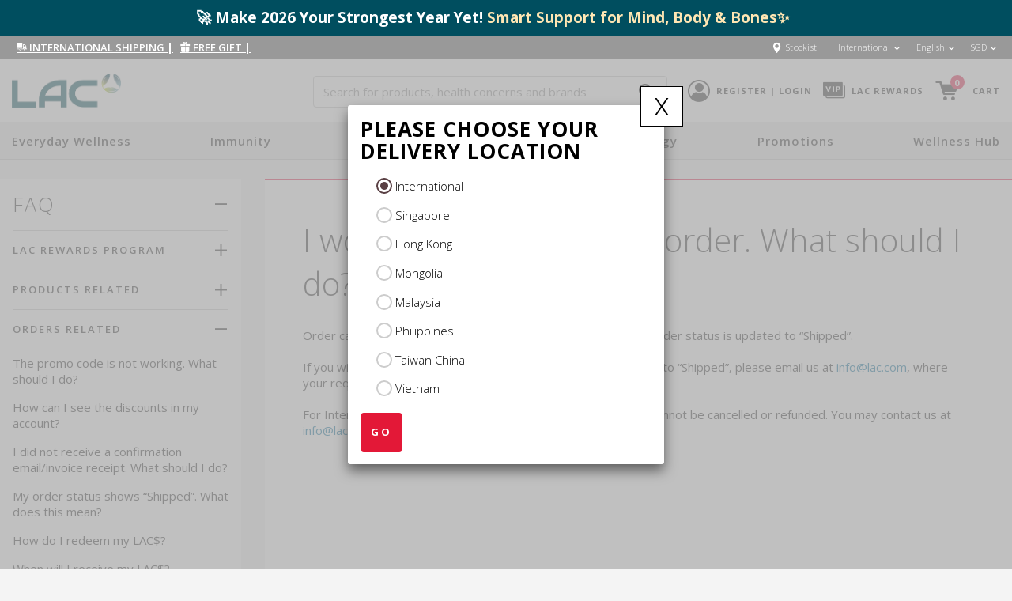

--- FILE ---
content_type: text/html;charset=UTF-8
request_url: https://www.lac.com/en/i-would-like-to-cancel-my-order.-what-should-i-do%3F/LAC-i-wish-to-cancel-my-order-what-should-i-do.html
body_size: 365620
content:
<!DOCTYPE html>
<html lang="en" >
<head>
<meta charset=UTF-8>
<meta http-equiv="content-language" content="en">

<meta http-equiv="x-ua-compatible" content="ie=edge">

<meta name="viewport" content="width=device-width, initial-scale=1">



<title>I would like to cancel my order. What should I do?</title>

<meta name="description" content="LAC"/>
<meta name="keywords" content="LAC"/>




<link rel="icon" type="image/x-icon" href="/on/demandware.static/Sites-lacINTL-Site/-/default/dwa172fa63/images/favicon.ico" />

<link href="/on/demandware.static/Sites-lacINTL-Site/-/default/dwd2382066/fonts/comismsh.ttf" id="captchafont" />
<style>
@font-face {
  font-family: 'ogicons';
  src:  url(/on/demandware.static/Sites-lacINTL-Site/-/en_GB/v1768924995861/fonts/ogicons.eot?72ykljr);
  src:  url(/on/demandware.static/Sites-lacINTL-Site/-/en_GB/v1768924995861/fonts/ogicons.eot?2ykljr#iefix) format('embedded-opentype'),
    url(/on/demandware.static/Sites-lacINTL-Site/-/en_GB/v1768924995861/fonts/ogicons.ttf?2ykljr) format('truetype'),
    url(/on/demandware.static/Sites-lacINTL-Site/-/en_GB/v1768924995861/fonts/ogicons.woff?2ykljr) format('woff'),
    url(/on/demandware.static/Sites-lacINTL-Site/-/en_GB/v1768924995861/fonts/ogicons.svg?2ykljr#icomoon) format('svg');
  font-weight: normal;
  font-style: normal;
}
.grecaptcha-badge { visibility: hidden; }
</style>

<link rel="stylesheet" href="/on/demandware.static/Sites-lacINTL-Site/-/en_GB/v1768924995861/css/global.css" />

    <link rel="stylesheet" href="/on/demandware.static/Sites-lacINTL-Site/-/en_GB/v1768924995861/css/article.css"  />













<script>
if(typeof dataLayer === 'undefined'){
dataLayer = [];
}
</script>


<!-- Google Tag Manager -->
<script>(function(w,d,s,l,i){w[l]=w[l]||[];w[l].push({'gtm.start':new Date().getTime(),event:'gtm.js'});var f=d.getElementsByTagName(s)[0], j=d.createElement(s),dl=l!='dataLayer'?'&l='+l:'';j.async=true;j.src='https://www.googletagmanager.com/gtm.js?id='+i+dl;f.parentNode.insertBefore(j,f);})(window,document,'script','dataLayer','GTM-PDXZ94T');</script>
<!-- End Google Tag Manager -->




<script src="https://www.google.com/recaptcha/api.js?render=6LcTVisrAAAAANN3XfAfBf1jjVrHYuMleWvJ6ohf" async defer></script>


    <script id="ze-snippet" src="https://static.zdassets.com/ekr/snippet.js?key=633587cb-7df2-4f37-a9a5-cf9732b1385f"> </script>
	<script type="text/javascript">
	    zE('webWidget:on', 'chat:connected', () => {
	    	if (document.querySelector('.sticky-chat')){
	    		document.querySelector('.sticky-chat').classList.remove('d-none');
	            document.querySelector('#launcher').style.display = 'none';
	        }
	    	zESettings.webWidget.offset.vertical=50;
	    	zESettings.webWidget.offset.horizontal=50;
	    })
	</script>
	










    
	
	   
	


<meta property="og:title" content="I would like to cancel my order. What should I do?"/>
<meta property="og:type" content="website"/>
<meta property="og:image" content="https://www.lac.com/on/demandware.static/Sites-lacINTL-Site/-/default/dw81a27f46/images/lac-logo.png"/>
<meta property="og:url" content=""/> 
<meta property="og:description" content="I would like to cancel my order. What should I do?"/>


<meta name="twitter:title" content="I would like to cancel my order. What should I do?">
<meta name="twitter:description" content="I would like to cancel my order. What should I do?">
<meta name="twitter:image" content="https://www.lac.com/on/demandware.static/Sites-lacINTL-Site/-/default/dw81a27f46/images/lac-logo.png">
 <meta property="twitter:url" content=""/>




    <script type="text/javascript">
(function(a,b,c,d,e,f,g){e['ire_o']=c;e[c]=e[c]||function(){(e[c].a=e[c].a||[]).push(arguments)};f=d.createElement(b);g=d.getElementsByTagName(b)[0];f.async=1;f.src=a;g.parentNode.insertBefore(f,g);})('https://utt.impactcdn.com/A4807041-c493-4939-b23a-24a6185adcf61.js','script','ire',document,window); 
</script>



    <input type="hidden" id="isGTMEnabled" name="isGTMEnabled" value="true" />

<input type="hidden" id="evergageUrl" name="evergageUrl" value="//cdn.evgnet.com/beacon/oniglobal/lac/scripts/evergage.min.js" />
<style>
:root {
    --theme-color-1: #e31837;
    --theme-color-2: #593f43;
}
</style>
<!--[if gt IE 9]><!-->
<script>//common/scripts.isml</script>



<script defer type="text/javascript" src="/on/demandware.static/Sites-lacINTL-Site/-/en_GB/v1768924995861/js/main.js"></script>

    
        <script defer type="text/javascript" src="/on/demandware.static/Sites-lacINTL-Site/-/en_GB/v1768924995861/js/articlePage.js"></script>
    









<script type="text/javascript">
var msg = {
    emptyfield: "This field cannot be empty.",
    invalidPostal: "Please enter a valid postal code",
    invalidEntry: "Invalid entry. Please try again.",
    invalidMonth: "Please enter the valid Month.",
    invalidYear: "Please enter the valid Year.",
    emptyYear: "Please enter the Year.",
    unspportedCard: "You cannot place order with this card.",
    wislistproductexist: "The product is already in the wishlist and will not be added again.",
    invalidCard: "Please enter a valid card number.",
    viewfulldetails: "View Full Details",
    barcode: "Please match the barcode.",
    voucherbarcode: "Please match the voucher barcode.",
    phoneBarCodeError: "Phone barcode doesn't match.",
    invalidemailat1: "Please include an '@' in the email address. '",
    invalidemailat2: "' is missing an '@'.",
    invalidformat: "Please match the requested format.",
    invalidlength1: "Please lengthen this text to",
    invalidlength2: "characters or more (you are currently using",
    invalidlength3: "character)."
}
var constants = {
    siteID: "lacINTL"
}
</script>




<script type="text/javascript">
    var site = {
        country: "US",
    enableGoogleAutoComplete: false
    }
</script>
<!--<![endif]-->
<script type="text/javascript">//<!--
/* <![CDATA[ (head-active_data.js) */
var dw = (window.dw || {});
dw.ac = {
    _analytics: null,
    _events: [],
    _category: "",
    _searchData: "",
    _anact: "",
    _anact_nohit_tag: "",
    _analytics_enabled: "true",
    _timeZone: "Singapore",
    _capture: function(configs) {
        if (Object.prototype.toString.call(configs) === "[object Array]") {
            configs.forEach(captureObject);
            return;
        }
        dw.ac._events.push(configs);
    },
	capture: function() { 
		dw.ac._capture(arguments);
		// send to CQ as well:
		if (window.CQuotient) {
			window.CQuotient.trackEventsFromAC(arguments);
		}
	},
    EV_PRD_SEARCHHIT: "searchhit",
    EV_PRD_DETAIL: "detail",
    EV_PRD_RECOMMENDATION: "recommendation",
    EV_PRD_SETPRODUCT: "setproduct",
    applyContext: function(context) {
        if (typeof context === "object" && context.hasOwnProperty("category")) {
        	dw.ac._category = context.category;
        }
        if (typeof context === "object" && context.hasOwnProperty("searchData")) {
        	dw.ac._searchData = context.searchData;
        }
    },
    setDWAnalytics: function(analytics) {
        dw.ac._analytics = analytics;
    },
    eventsIsEmpty: function() {
        return 0 == dw.ac._events.length;
    }
};
/* ]]> */
// -->
</script>
<script type="text/javascript">//<!--
/* <![CDATA[ (head-cquotient.js) */
var CQuotient = window.CQuotient = {};
CQuotient.clientId = 'bcxd-lacINTL';
CQuotient.realm = 'BCXD';
CQuotient.siteId = 'lacINTL';
CQuotient.instanceType = 'prd';
CQuotient.locale = 'en_GB';
CQuotient.fbPixelId = '__UNKNOWN__';
CQuotient.activities = [];
CQuotient.cqcid='';
CQuotient.cquid='';
CQuotient.cqeid='';
CQuotient.cqlid='';
CQuotient.apiHost='api.cquotient.com';
/* Turn this on to test against Staging Einstein */
/* CQuotient.useTest= true; */
CQuotient.useTest = ('true' === 'false');
CQuotient.initFromCookies = function () {
	var ca = document.cookie.split(';');
	for(var i=0;i < ca.length;i++) {
	  var c = ca[i];
	  while (c.charAt(0)==' ') c = c.substring(1,c.length);
	  if (c.indexOf('cqcid=') == 0) {
		CQuotient.cqcid=c.substring('cqcid='.length,c.length);
	  } else if (c.indexOf('cquid=') == 0) {
		  var value = c.substring('cquid='.length,c.length);
		  if (value) {
		  	var split_value = value.split("|", 3);
		  	if (split_value.length > 0) {
			  CQuotient.cquid=split_value[0];
		  	}
		  	if (split_value.length > 1) {
			  CQuotient.cqeid=split_value[1];
		  	}
		  	if (split_value.length > 2) {
			  CQuotient.cqlid=split_value[2];
		  	}
		  }
	  }
	}
}
CQuotient.getCQCookieId = function () {
	if(window.CQuotient.cqcid == '')
		window.CQuotient.initFromCookies();
	return window.CQuotient.cqcid;
};
CQuotient.getCQUserId = function () {
	if(window.CQuotient.cquid == '')
		window.CQuotient.initFromCookies();
	return window.CQuotient.cquid;
};
CQuotient.getCQHashedEmail = function () {
	if(window.CQuotient.cqeid == '')
		window.CQuotient.initFromCookies();
	return window.CQuotient.cqeid;
};
CQuotient.getCQHashedLogin = function () {
	if(window.CQuotient.cqlid == '')
		window.CQuotient.initFromCookies();
	return window.CQuotient.cqlid;
};
CQuotient.trackEventsFromAC = function (/* Object or Array */ events) {
try {
	if (Object.prototype.toString.call(events) === "[object Array]") {
		events.forEach(_trackASingleCQEvent);
	} else {
		CQuotient._trackASingleCQEvent(events);
	}
} catch(err) {}
};
CQuotient._trackASingleCQEvent = function ( /* Object */ event) {
	if (event && event.id) {
		if (event.type === dw.ac.EV_PRD_DETAIL) {
			CQuotient.trackViewProduct( {id:'', alt_id: event.id, type: 'raw_sku'} );
		} // not handling the other dw.ac.* events currently
	}
};
CQuotient.trackViewProduct = function(/* Object */ cqParamData){
	var cq_params = {};
	cq_params.cookieId = CQuotient.getCQCookieId();
	cq_params.userId = CQuotient.getCQUserId();
	cq_params.emailId = CQuotient.getCQHashedEmail();
	cq_params.loginId = CQuotient.getCQHashedLogin();
	cq_params.product = cqParamData.product;
	cq_params.realm = cqParamData.realm;
	cq_params.siteId = cqParamData.siteId;
	cq_params.instanceType = cqParamData.instanceType;
	cq_params.locale = CQuotient.locale;
	
	if(CQuotient.sendActivity) {
		CQuotient.sendActivity(CQuotient.clientId, 'viewProduct', cq_params);
	} else {
		CQuotient.activities.push({activityType: 'viewProduct', parameters: cq_params});
	}
};
/* ]]> */
// -->
</script>

</head>
<body>
<div class="page" data-action="Page-Show" data-querystring="cid=LAC-i-wish-to-cancel-my-order-what-should-i-do" >




<!-- Google Tag Manager (noscript) -->
<noscript><iframe src="https://www.googletagmanager.com/ns.html?id=GTM-PDXZ94T" height="0" width="0" style="display:none;visibility:hidden"></iframe></noscript>
<!-- End Google Tag Manager (noscript) --> 


<div class="header-banner-container">
    
	 


	

   

<div class="header-banner slide-up d-flex align-items-center show-timer" style="background: #004e5f">
    <div class="container">
        <div class="row m-lg-0">
            <div class="col-12">
                <div class="content">
                    <div class="html-slot-container">
                        
                            
                                
                                    
                                        <meta charset="UTF-8">
<meta name="viewport" content="width=device-width, initial-scale=1.0">
<title></title>
<style type="text/css">
    .header-promo-mg {
        font-weight: bold;
        display: flex;
        align-items: center;
    }

    .highlight-text {
        color: #FFE6B3;
        animation: fadeInOut 0s infinite;
        display: inline;
        transition: all 0.3s ease-in-out; /* Add transition for smooth effect */
    }

    .highlight-text:hover {
        color: #f6cb94; /* Change text color on mouseover */
        background: ; /* Change background color on mouseover */
        text-decoration: underline; /* Add underline on mouseover */
        cursor: pointer; /* Change cursor to pointer on mouseover */
    }

    #countdownTimer {
        font-weight: bold;
        font-size: 20px;
        color: #f6cb94;
        text-shadow: 2px 2px 4px rgba(0, 0, 0, 0.5);
        background: ;
        padding: 6px 12px;
        border-radius: 10px;
        margin-left: 10px;
        transition: all 0.3s ease-in-out;
        animation: pulse 0s infinite;
    }

    @keyframes fadeInOut {
        0% { opacity: 0; }
        50% { opacity: 1; }
        100% { opacity: 0; }
    }

    @keyframes pulse {
        0% { transform: scale(1); }
        50% { transform: scale(1.05); }
        100% { transform: scale(1); }
    }
</style>
<div class="align-items-center flash-banner row">
    <div class="header-promo-mg">
        <span style="font-size: 25px;"></span>🚀 Make 2026 Your Strongest Year Yet!&nbsp;
        <a href="https://www.lac.com/en/smash-your-2026-goals-with-smarter-support%3A-from-brain-to-bones/LAC-intl_Wellness-Club_Health-Tips_Smash-Your-2026-Goals-with-Smarter-Support-From-Brain-to-Bones.html">
            <span style="color:#FFFF00;">
                <span class="highlight-text">Smart Support for Mind, Body & Bones✨</span>
            </span>
        </a>
        <div id="countdownTimer">&nbsp;</div>
    </div>
</div>
<script>
    var countdownDate = new Date("Dec 17, 2023 23:59:59").getTime();
    var countdownTimer = document.getElementById("countdownTimer");

    // Countdown function
    var countdown = setInterval(function() {
        var now = new Date().getTime();
        var distance = countdownDate - now;

        var days = Math.floor(distance / (1000 * 60 * 60 * 24));
        var hours = Math.floor((distance % (1000 * 60 * 60 * 24)) / (1000 * 60 * 60));
        var minutes = Math.floor((distance % (1000 * 60 * 60)) / (1000 * 60));
        var seconds = Math.floor((distance % (1000 * 60)) / 1000);

        countdownTimer.innerHTML = days + "d " + hours + "h " + minutes + "m " + seconds + "s ";

        if (distance < 0) {
            clearInterval(countdown);
            countdownTimer.innerHTML = "";
        }
    }, 1000);
</script>
                                    
                                
                            
                        
                    </div>
                </div>
            </div>
        </div>
    </div>
</div> 
	
</div>
<div class="header-component">
     <div class="align-items-center container flex justify-content-between px-xl-0">
        <div class="promotion-asset">
            
    
    <div class="content-asset"><!-- dwMarker="content" dwContentID="af2fe7ec3350bf2e724222a49c" -->
        <!DOCTYPE html>
<html lang="en">

<head>
    <meta charset="UTF-8">
    <meta name="viewport" content="width=device-width, initial-scale=1.0">
    <title>Your Webpage Title</title>

    <style>
        /* Add your CSS styles here if needed */
    </style>
</head>

<body>
    <p>
        &nbsp;
        <u>
            <a href="https://www.lac.com/en/international-shipping/LAC-shipping-international.html" style="font-weight: ;" id="deliveryLink">
                <i class="icon-delivery"></i>
                INTERNATIONAL SHIPPING
            </a>
        </u>
        <u style="font-weight: bold;">|</u>
        &nbsp;
        <u>
            <a href="https://www.lac.com/en/%F0%9F%8E%81-free-lac-pillbox-with-min-purchase-of-usd100%21/LAC-intl_News-Announcements_Gift-With-Purchase.html" style="font-weight: ;" id="exclusiveLink">
                <i class="icon-rewards"></i>
                FREE GIFT
            </a>
        </u>
        <u style="font-weight: bold;">|</u>
        &nbsp;
        <u>
            </a>
        </u>
    </p>

    <script>
        // JavaScript to handle mouseover effect
        var deliveryLink = document.getElementById("deliveryLink");
        var exclusiveLink = document.getElementById("exclusiveLink");
        var promotionLink = document.getElementById("promotionLink");

        deliveryLink.onmouseover = function() {
            this.style.color = "#FFEA00"; // Change text color on mouseover
        };

        deliveryLink.onmouseout = function() {
            this.style.color = "#FFFFFF"; // Change text color back on mouseout
        };

        exclusiveLink.onmouseover = function() {
            this.style.color = "#FFEA00"; // Change text color on mouseover
        };

        exclusiveLink.onmouseout = function() {
            this.style.color = "#FFFFFF"; // Change text color back on mouseout
        };

        promotionLink.onmouseover = function() {
            this.style.color = "#FFEA00"; // Change text color on mouseover
        };

        promotionLink.onmouseout = function() {
            this.style.color = "#FFFFFF"; // Change text color back on mouseout
        };
    </script>
</body>

</html>
    </div> <!-- End content-asset -->



         </div>
         <div class="header-component__links">
              <a class="stores-locator pr-3 vertical-align" href="https://www.lac.com/en/stores"><span class="align-middle d-inline-flex icon-locator text--white text-size--normal"></span><span class="hidden-xs-down px-1">Stockist</span></a>
            <div class="d-inline-flex">
    
        <div id="sslCountry" class="modal fade sslCountrypop" data-keyboard="false" data-backdrop="static">
    <div class="modal-dialog">
        <div class="modal-content">
            <div class="ssl-modal-body">
                <button type="button" class="close" id="closeSslContry" data-dismiss="modal">x</button>
                <h3 class="ssl-modal-title">Please choose your delivery location</h3>
                <div class="country-selector-radios" data-geocountry="US">
					<div class="form-group col-12">
						<div class="custom-control custom-radio" data-country="GB">
							<input name="selectedCntry" type="radio" class="custom-control-input" value="" checked id="country-selector-0">
							<label class="custom-control-label" for="country-selector-0">International</label>
				        </div>
       				</div>
                    
                     	<div class="form-group col-12">
							<div class="custom-control custom-radio" data-country="SG">
								<input name="selectedCntry" type="radio" class="custom-control-input" value="https://www.lac.sg/en/home"  id="country-selector-1">
								<label class="custom-control-label" for="country-selector-1">Singapore</label>
					        </div>
        				</div>
                    
                     	<div class="form-group col-12">
							<div class="custom-control custom-radio" data-country="HK">
								<input name="selectedCntry" type="radio" class="custom-control-input" value="https://www.lac.com.hk/zh/home"  id="country-selector-2">
								<label class="custom-control-label" for="country-selector-2">Hong Kong</label>
					        </div>
        				</div>
                    
                     	<div class="form-group col-12">
							<div class="custom-control custom-radio" data-country="Mongolia">
								<input name="selectedCntry" type="radio" class="custom-control-input" value="https://lac.mn/"  id="country-selector-3">
								<label class="custom-control-label" for="country-selector-3">Mongolia</label>
					        </div>
        				</div>
                    
                     	<div class="form-group col-12">
							<div class="custom-control custom-radio" data-country="MY">
								<input name="selectedCntry" type="radio" class="custom-control-input" value="https://www.lacworldwide.com.my/en/home"  id="country-selector-4">
								<label class="custom-control-label" for="country-selector-4">Malaysia</label>
					        </div>
        				</div>
                    
                     	<div class="form-group col-12">
							<div class="custom-control custom-radio" data-country="PH">
								<input name="selectedCntry" type="radio" class="custom-control-input" value="https://www.lac.com.ph/en/home"  id="country-selector-5">
								<label class="custom-control-label" for="country-selector-5">Philippines</label>
					        </div>
        				</div>
                    
                     	<div class="form-group col-12">
							<div class="custom-control custom-radio" data-country="TW">
								<input name="selectedCntry" type="radio" class="custom-control-input" value="https://www.lac.com.tw/zh/home"  id="country-selector-6">
								<label class="custom-control-label" for="country-selector-6">Taiwan China</label>
					        </div>
        				</div>
                    
                     	<div class="form-group col-12">
							<div class="custom-control custom-radio" data-country="VN">
								<input name="selectedCntry" type="radio" class="custom-control-input" value="https://www.lac.com.vn/vn/home"  id="country-selector-7">
								<label class="custom-control-label" for="country-selector-7">Vietnam</label>
					        </div>
        				</div>
                    
                </div>
                <button type="submit" id="cntryBtn" class="btn btn-primary">GO</button>
            </div>
        </div>
    </div>
</div>
    
    <div class="dropdown dropdownCountrySelector" data-url="/on/demandware.store/Sites-lacINTL-Site/en_GB/Page-SetLocale" tabindex="0">
        <span class="dropdown-toggle text-size--xxsmall pb-3" id="dropdownCountrySelector" data-toggle="dropdown" aria-haspopup="true" aria-expanded="false">
<!--             <em class="align-middle d-inline-flex text-size--medium flag-icon flag-icon-gb"></em>
 -->            <span class="pl-1">International</span>
            <span class="icon-chevron-bottom vertical-align__middle"></span>
        </span>
        <div class="dropdown-menu dropdown-country-selector border-0 text-black text-size--xsmall mt-0 py-2" aria-labelledby="dropdownCountrySelector">
            
                <a target="_self"  class="dropdown-item px-2 d-flex align-items-center pt-0 pb-3" href="https://www.lac.sg/en/home" data-locale="en_SG" data-currencyCode="SGD" >
                   <!--  <em class="flag-icon flag-icon-sg text-size--medium"></em> -->
                    <span class="hidden-xs-down pl-2">Singapore</span>
                </a>
            
                <a target="_self"  class="dropdown-item px-2 d-flex align-items-center pt-0 pb-3" href="https://www.lac.com.hk/zh/home" data-locale="zh_HK" data-currencyCode="HKD" >
                   <!--  <em class="flag-icon flag-icon-hk text-size--medium"></em> -->
                    <span class="hidden-xs-down pl-2">Hong Kong</span>
                </a>
            
                <a target="_blank"  class="dropdown-item px-2 d-flex align-items-center pt-0 pb-3" href="https://lac.mn/" data-locale="null" data-currencyCode="null" >
                   <!--  <em class="flag-icon flag-icon-mongolia text-size--medium"></em> -->
                    <span class="hidden-xs-down pl-2">Mongolia</span>
                </a>
            
                <a target="_self"  class="dropdown-item px-2 d-flex align-items-center pt-0 pb-3" href="https://www.lacworldwide.com.my/en/home" data-locale="en_MY" data-currencyCode="MYR" >
                   <!--  <em class="flag-icon flag-icon-my text-size--medium"></em> -->
                    <span class="hidden-xs-down pl-2">Malaysia</span>
                </a>
            
                <a target="_self"  class="dropdown-item px-2 d-flex align-items-center pt-0 pb-3" href="https://www.lac.com.ph/en/home" data-locale="en_PH" data-currencyCode="PHP" >
                   <!--  <em class="flag-icon flag-icon-ph text-size--medium"></em> -->
                    <span class="hidden-xs-down pl-2">Philippines</span>
                </a>
            
                <a target="_self"  class="dropdown-item px-2 d-flex align-items-center pt-0 pb-3" href="https://www.lac.com.tw/zh/home" data-locale="zh_TW" data-currencyCode="TWD" >
                   <!--  <em class="flag-icon flag-icon-tw text-size--medium"></em> -->
                    <span class="hidden-xs-down pl-2">Taiwan China</span>
                </a>
            
                <a target="_self"  class="dropdown-item px-2 d-flex align-items-center pt-0 pb-1" href="https://www.lac.com.vn/vn/home" data-locale="vi_VN" data-currencyCode="VND" >
                   <!--  <em class="flag-icon flag-icon-vn text-size--medium"></em> -->
                    <span class="hidden-xs-down pl-2">Vietnam</span>
                </a>
            
        </div>
    </div>



    <div class=" dropdown language-selector country-selector text-black pl-3" data-url="/on/demandware.store/Sites-lacINTL-Site/en_GB/Page-SetLocale" tabindex="0">
        <span class="dropdown-toggle align-top text-size--xxsmall pb-3" id="dropdownLanguageSelector" data-toggle="dropdown" aria-haspopup="true" aria-expanded="false">
           
				<span class="d-none d-sm-inline-block">English</span>
				<span class="d-sm-none text--uppercase">en</span>
			
			
            <span class="icon-chevron-bottom vertical-align__middle"></span>
        </span>
        <div class="dropdown-menu dropdown-language-selector text-black border-0 mt-0" aria-labelledby="dropdownLanguageSelector">
            
            		
				<a class="dropdown-item px-2 pt-0  pb-1 mb-0" href="#" data-locale="zh_GB" data-currencyCode="USD">
                    <span class="hidden-xs-down">简体中文 </span>
                </a>
                
            
        </div>
    </div>



    <div class=" dropdown currency-selector text-black pl-3" data-url="/on/demandware.store/Sites-lacINTL-Site/en_GB/Home-SetCurrency" tabindex="0">
        <span class="dropdown-toggle align-top text-size--xxsmall pb-3" id="dropdownCurrencySelector" data-toggle="dropdown" aria-haspopup="true" aria-expanded="false">
            <span class="d-none d-sm-inline-block">SGD</span>
            <span class="d-sm-none text--uppercase">SGD</span>
            <span class="icon-chevron-bottom vertical-align__middle"></span>
        </span>
        <div class="dropdown-menu dropdown-currency-selector text-black border-0 mt-0" aria-labelledby="dropdownCurrencyelector">
            
            
                
            
                
                    <a class="dropdown-item px-2 pt-0  pb-1 mb-0" href="#" data-locale="USD" data-currencyCode="USD">
                        <span class="hidden-xs-down">USD</span>
                    </a>
                
            
        </div>
    </div>

</div>
         </div>
     </div>
</div>
<header id="header">
    <nav role="navigation">
        <div class="header">
            <div class="align-items-center container flex header-global justify-content-between px-xl-0">
                <div class="logo">
                    <a href="/en/home" title="LAC Home" class="d-block">
                       <img alt="LAC Home" src="https://www.lac.com/on/demandware.static/Sites-lacINTL-Site/-/default/dw81a27f46/images/lac-logo.png">
                    </a>
                </div>
                <div class="flex align-items-center">
                    <div class="search hidden-sm-down">
                        <div class="site-search">
    <form role="search" action="/en/search" method="get" name="simpleSearch">
        <div class="position-relative">
            <input class="form-control search-field"
                   type="search"
                   name="q"
                   value=""
                   placeholder="Search for products, health concerns and brands"
                   autocomplete="off"
                   aria-label="Search for products, health concerns and brands" />
                   <button type="submit" class="search-btn"><span class="icon-search text-size--medium"></span></button>
        </div>
        <div class="suggestions-wrapper" data-url="/on/demandware.store/Sites-lacINTL-Site/en_GB/SearchServices-GetSuggestions?q="></div>
        <input type="hidden" value="en_GB" name="lang">
    </form>
</div>
<!-- div class="search-button">
    <i class="icon-search"></i>
</div-->

                    </div>
                    <div class="user">
                        


    <a href="javascript:void(0);" class="flex align-items-center position-relative">
        <span class="icon-user" aria-hidden="true"></span>
        <span class="menu-pointer"></span>
        <span class="user-message hidden-md-down">Register | Login</span>
    </a>
    <div class="user-submenu">
    	<ul>
         	<li><a href="https://www.lac.com/en/register?type=standard&amp;rurl=1">Register an account</a></li>
            <li><a href="https://www.lac.com/en/register?type=vip&amp;rurl=1">Signup for VIP membership</a></li>
         
    	</ul>
     	<hr>
     	<a class="user-submenu--link" href="https://www.lac.com/en/login">Login</a>
    </div>


                    </div>
                    <div class="vip">
                        


	<a href="/en/register" class="flex align-items-center">
       	<span class="icon-vip05" aria-hidden="true"></span>
       	<span class="user-message hidden-md-down">LAC Rewards</span>
   	</a>

                    </div>
                    <div class="minicart onicart" data-action-url="/on/demandware.store/Sites-lacINTL-Site/en_GB/Cart-MiniCartShow">
                        <div class="minicart-total hide-link-med">
    <a class="minicart-link flex align-items-center" href="https://www.lac.com/en/cart" title="View Cart">
        <span class="minicart-icon icon-cart"></span>
        <span class="minicart-quantity zoomin">
            0
        </span>
        <span class="minicart-label hidden-md-down">
            Cart
        </span>
    </a>
</div>

<div class="minicart-total hide-no-link">
    <em class="minicart-icon icon-cart"></em>
    <span class="minicart-quantity zoomin">
        0
    </span>
</div>
<div class="popover popover-bottom"></div>

                    </div>
                    <button class="navbar-toggler d-md-none" type="button" aria-controls="sg-navbar-collapse" aria-expanded="false" aria-label="Toggle navigation">
                        <span class="icon-hamburger"></span><span class="hidden-md-down">Menu</span>
                    </button>
                </div>
            </div>
        </div>
        <div class="main-menu navbar-toggleable-sm menu-toggleable-left multilevel-dropdown" id="sg-navbar-collapse">
            <div class="container px-xl-0">
                <div class="row">
                    

<nav class="navbar navbar-expand-md bg-inverse col-12">
    <div class="close-menu clearfix d-lg-none">
        <div class="back float-left">
            <span role="button" class="flex">
                <em class="icon-chevron-left d-md-none text-size--large"></em>
                Back to Main Menu
            </span>
        </div>
        <div class="close-button float-right">
            <em class="icon-close text-size--large text--dark"></em>
        </div>
    </div>
    <div class="menu-group" aria-label="Main menu" role="navigation">
        <ul class="nav navbar-nav" role="menu" data-column-count="8">
            
                
                    
                        <li class="nav-item dropdown" role="menuitem">
                            <a href="/en/everyday-wellness.html/" id="everyday-wellness"  class="nav-link text--normal dropdown-toggle text--semi-bold text--capitalize letter-spacing-1" role="button" data-toggle="dropdown" aria-haspopup="true" aria-expanded="false">Everyday Wellness <em class="icon-chevron-right d-md-none text-size--normal"></em></a>
                            
                            <div class="dropdown-menu bg--white p-0 m-0 fadein" role="menu" aria-hidden="true">
                                   <div class="container p-0 flex">
                                      <div class="col-12 col-md-9 p-0 bg--white dropdown-menu-left">
                                        <div class="nav-item__top-category">
                                            <h4 class="text-size--large text--normal">Top Everyday Wellness</h4>
                                            <ul class="flex p-0">
                                                
                                                       <li class="flex align-items-center flex-column">
                                                              <a href="/en/everyday-wellness/everyday-wellness_childrens-health.html/" class="text--dark d-block">
                                                               <img alt="" src="/on/demandware.static/-/Sites-siteCatalog_LAC_INTL/en_GB/dw1a47be20/lac-intl-circle/everyday-wellness_children's-health_380x380.png" />
                                                               <div class="nav-item__top-category-title text-size--small text--center text--semi-bold text--uppercase letter-spacing-3">Children&#39;s Health</div>
                                                           </a>
                                                       </li>
                                                
                                                       <li class="flex align-items-center flex-column">
                                                              <a href="/en/everyday-wellness/everyday-wellness_e-gift-card.html/" class="text--dark d-block">
                                                               <img alt="" src="/on/demandware.static/-/Sites-siteCatalog_LAC_INTL/en_GB/dwb786e5ac/lac-intl-circle/lac-e-gift-card_380x380.jpg" />
                                                               <div class="nav-item__top-category-title text-size--small text--center text--semi-bold text--uppercase letter-spacing-3">E-Gift Card</div>
                                                           </a>
                                                       </li>
                                                
                                                       <li class="flex align-items-center flex-column">
                                                              <a href="/en/everyday-wellness/everyday-wellness_traditional-chinese-medicine.html/" class="text--dark d-block">
                                                               <img alt="" src="/on/demandware.static/-/Sites-siteCatalog_LAC_INTL/en_GB/dwf4bccbb2/lac-intl-circle/everyday-wellness_traditional-chinese-medicine_380x380.png" />
                                                               <div class="nav-item__top-category-title text-size--small text--center text--semi-bold text--uppercase letter-spacing-3">Traditional Chinese Medicine</div>
                                                           </a>
                                                       </li>
                                                
                                                       <li class="flex align-items-center flex-column">
                                                              <a href="/en/everyday-wellness/everyday-wellness_weight-management.html/" class="text--dark d-block">
                                                               <img alt="" src="/on/demandware.static/-/Sites-siteCatalog_LAC_INTL/en_GB/dw502df075/lac-intl-circle/everyday-wellness_weight-management_380x380.png" />
                                                               <div class="nav-item__top-category-title text-size--small text--center text--semi-bold text--uppercase letter-spacing-3">Weight Management</div>
                                                           </a>
                                                       </li>
                                                
                                            </ul>
                                        </div>
                                        <div class="nav-item__sub-category">
                                            <h4 class="text-size--large nav-item__sub-category-title">
                                                <span class="d-none d-md-block">All Everyday Wellness</span>
                                                <a class="d-md-none" href="/en/everyday-wellness.html/">All Everyday Wellness</a>
                                                <span class="d-md-none nav-item__sub-category-toggle">
                                                    <em class="icon-add text-size--normal"></em>
                                                    <em class="icon-minus text-size--normal"></em>
                                                </span>
                                            </h4>
                                            <div class="menu-typo-search">
                                                <input type="text" class="menu-typo-search-text form-control" placeholder="Search">
                                                <label class="icon-search m-0 p-0"></label>
                                            </div>
                                            
                                            <div class="p-0 nav-item__sub-category-list d-md-none">
    
        
            <div class="dropdown-item p-0" role="menuitem" data-name="Anti Ageing">
                <a href="/en/everyday-wellness/everyday-wellness_anti-ageing.html/" id="everyday-wellness_anti-ageing" role="button" class="dropdown-link text--capitalize">Anti Ageing</a>
            </div>
        
    
        
            <div class="dropdown-item p-0" role="menuitem" data-name="Antioxidants">
                <a href="/en/everyday-wellness/everyday-wellness_antioxidants.html/" id="everyday-wellness_antioxidants" role="button" class="dropdown-link text--capitalize">Antioxidants</a>
            </div>
        
    
        
            <div class="dropdown-item p-0" role="menuitem" data-name="Beauty">
                <a href="/en/everyday-wellness/everyday-wellness_beauty.html/" id="everyday-wellness_beauty" role="button" class="dropdown-link text--capitalize">Beauty</a>
            </div>
        
    
        
            <div class="dropdown-item p-0" role="menuitem" data-name="Bones And Joints">
                <a href="/en/everyday-wellness/everyday-wellness_bones-and-joints.html/" id="everyday-wellness_bones-and-joints" role="button" class="dropdown-link text--capitalize">Bones And Joints</a>
            </div>
        
    
        
            <div class="dropdown-item p-0" role="menuitem" data-name="Brain Health And Memory">
                <a href="/en/everyday-wellness/everyday-wellness_brain-health-and-memory.html/" id="everyday-wellness_brain-health-and-memory" role="button" class="dropdown-link text--capitalize">Brain Health And Memory</a>
            </div>
        
    
        
            <div class="dropdown-item p-0" role="menuitem" data-name="Cardiovascular Health">
                <a href="/en/everyday-wellness/everyday-wellness_cardiovascular-health.html/" id="everyday-wellness_cardiovascular-health" role="button" class="dropdown-link text--capitalize">Cardiovascular Health</a>
            </div>
        
    
        
            <div class="dropdown-item p-0" role="menuitem" data-name="Children's Health">
                <a href="/en/everyday-wellness/everyday-wellness_childrens-health.html/" id="everyday-wellness_childrens-health" role="button" class="dropdown-link text--capitalize">Children's Health</a>
            </div>
        
    
        
            <div class="dropdown-item p-0" role="menuitem" data-name="E-Gift Card">
                <a href="/en/everyday-wellness/everyday-wellness_e-gift-card.html/" id="everyday-wellness_e-gift-card" role="button" class="dropdown-link text--capitalize">E-Gift Card</a>
            </div>
        
    
        
            <div class="dropdown-item p-0" role="menuitem" data-name="Energy">
                <a href="/en/everyday-wellness/everyday-wellness_energy.html/" id="everyday-wellness_energy" role="button" class="dropdown-link text--capitalize">Energy</a>
            </div>
        
    
        
            <div class="dropdown-item p-0" role="menuitem" data-name="Eye Health">
                <a href="/en/everyday-wellness/everyday-wellness_eye-health.html/" id="everyday-wellness_eye-health" role="button" class="dropdown-link text--capitalize">Eye Health</a>
            </div>
        
    
        
            <div class="dropdown-item p-0" role="menuitem" data-name="Foods">
                <a href="/en/everyday-wellness/everyday-wellness_foods.html/" id="everyday-wellness_foods" role="button" class="dropdown-link text--capitalize">Foods</a>
            </div>
        
    
        
            <div class="dropdown-item p-0" role="menuitem" data-name="Gut Health">
                <a href="/en/everyday-wellness/everyday-wellness_gut-health.html/" id="everyday-wellness_gut-health" role="button" class="dropdown-link text--capitalize">Gut Health</a>
            </div>
        
    
        
            <div class="dropdown-item p-0" role="menuitem" data-name="Immunity">
                <a href="/en/everyday-wellness/everyday-wellness_immunity.html/" id="everyday-wellness_immunity" role="button" class="dropdown-link text--capitalize">Immunity</a>
            </div>
        
    
        
            <div class="dropdown-item p-0" role="menuitem" data-name="Liver Health">
                <a href="/en/everyday-wellness/everyday-wellness_liver-health.html/" id="everyday-wellness_liver-health" role="button" class="dropdown-link text--capitalize">Liver Health</a>
            </div>
        
    
        
            <div class="dropdown-item p-0" role="menuitem" data-name="Men's Health">
                <a href="/en/everyday-wellness/everyday-wellness_mens-health.html/" id="everyday-wellness_mens-health" role="button" class="dropdown-link text--capitalize">Men's Health</a>
            </div>
        
    
        
            <div class="dropdown-item p-0" role="menuitem" data-name="Mosquito Protection">
                <a href="/en/everyday-wellness/everyday-wellness_mosquito-protection.html/" id="everyday-wellness_mosquito-protection" role="button" class="dropdown-link text--capitalize">Mosquito Protection</a>
            </div>
        
    
        
            <div class="dropdown-item p-0" role="menuitem" data-name="Multivitamins">
                <a href="/en/everyday-wellness/everyday-wellness_multis.html/" id="everyday-wellness_multis" role="button" class="dropdown-link text--capitalize">Multivitamins</a>
            </div>
        
    
        
            <div class="dropdown-item p-0" role="menuitem" data-name="Muscle Growth and Recovery">
                <a href="/en/everyday-wellness/everyday-wellness_muscle-growth-recovery.html/" id="everyday-wellness_muscle-growth-recovery" role="button" class="dropdown-link text--capitalize">Muscle Growth and Recovery</a>
            </div>
        
    
        
            <div class="dropdown-item p-0" role="menuitem" data-name="Omega and Fish Oil">
                <a href="/en/everyday-wellness/everyday-wellness_omega-fish-oil.html/" id="everyday-wellness_omega-fish-oil" role="button" class="dropdown-link text--capitalize">Omega and Fish Oil</a>
            </div>
        
    
        
            <div class="dropdown-item p-0" role="menuitem" data-name="Probiotics">
                <a href="/en/everyday-wellness/everyday-wellness_probiotics.html/" id="everyday-wellness_probiotics" role="button" class="dropdown-link text--capitalize">Probiotics</a>
            </div>
        
    
        
            <div class="dropdown-item p-0" role="menuitem" data-name="Recuperation">
                <a href="/en/everyday-wellness/everyday-wellness_recuperation.html/" id="everyday-wellness_recuperation" role="button" class="dropdown-link text--capitalize">Recuperation</a>
            </div>
        
    
        
            <div class="dropdown-item p-0" role="menuitem" data-name="Reproductive Health">
                <a href="/en/everyday-wellness/everyday-wellness_reproductive-health.html/" id="everyday-wellness_reproductive-health" role="button" class="dropdown-link text--capitalize">Reproductive Health</a>
            </div>
        
    
        
            <div class="dropdown-item p-0" role="menuitem" data-name="Respiratory Health">
                <a href="/en/everyday-wellness/everyday-wellness_respiratory-health.html/" id="everyday-wellness_respiratory-health" role="button" class="dropdown-link text--capitalize">Respiratory Health</a>
            </div>
        
    
        
            <div class="dropdown-item p-0" role="menuitem" data-name="Senior Health">
                <a href="/en/everyday-wellness/everyday-wellness_senior-health.html/" id="everyday-wellness_senior-health" role="button" class="dropdown-link text--capitalize">Senior Health</a>
            </div>
        
    
        
            <div class="dropdown-item p-0" role="menuitem" data-name="Traditional Chinese Medicine">
                <a href="/en/everyday-wellness/everyday-wellness_traditional-chinese-medicine.html/" id="everyday-wellness_traditional-chinese-medicine" role="button" class="dropdown-link text--capitalize">Traditional Chinese Medicine</a>
            </div>
        
    
        
            <div class="dropdown-item p-0" role="menuitem" data-name="Weight Management">
                <a href="/en/everyday-wellness/everyday-wellness_weight-management.html/" id="everyday-wellness_weight-management" role="button" class="dropdown-link text--capitalize">Weight Management</a>
            </div>
        
    
        
            <div class="dropdown-item p-0" role="menuitem" data-name="Women's Health">
                <a href="/en/everyday-wellness/everyday-wellness_womens-health.html/" id="everyday-wellness_womens-health" role="button" class="dropdown-link text--capitalize">Women's Health</a>
            </div>
        
    
        
            <div class="dropdown-item dropdown p-0" role="menuitem" data-name="Shop By Brands">
                <a href="/en/everyday-wellness/everyday-wellness_shop-by-brands.html/" id="everyday-wellness_shop-by-brands" class="dropdown-link dropdown-toggle text--capitalize" role="button" data-toggle="dropdown" aria-haspopup="true" aria-expanded="false">
                    Shop By Brands
                    <span class="d-md-none dropdown-toggle-icon">
                        <em class="icon-add text-size--normal text--dark"></em>
                        <em class="icon-minus text-size--normal text--dark"></em>
                    </span>
                </a>
                
                <div class="p-0 nav-item__sub-category-list d-md-none">
    
        
            <div class="dropdown-item p-0" role="menuitem" data-name="Activated">
                <a href="/en/everyday-wellness_shop-by-brands/everyday-wellness_shop-by-brands_activated.html/" id="everyday-wellness_shop-by-brands_activated" role="button" class="dropdown-link text--capitalize">Activated</a>
            </div>
        
    
        
            <div class="dropdown-item p-0" role="menuitem" data-name="Masquelier's">
                <a href="/en/everyday-wellness_shop-by-brands/everyday-wellness_shop-by-brands_masqueliers.html/" id="everyday-wellness_shop-by-brands_masqueliers" role="button" class="dropdown-link text--capitalize">Masquelier's</a>
            </div>
        
    
        
            <div class="dropdown-item p-0" role="menuitem" data-name="Taut">
                <a href="/en/everyday-wellness_shop-by-brands/everyday-wellness_shop-by-brands_taut.html/" id="everyday-wellness_shop-by-brands_taut" role="button" class="dropdown-link text--capitalize">Taut</a>
            </div>
        
    
        
            <div class="dropdown-item p-0" role="menuitem" data-name="Xndo">
                <a href="/en/everyday-wellness_shop-by-brands/everyday-wellness_shop-by-brands_xndo.html/" id="everyday-wellness_shop-by-brands_xndo" role="button" class="dropdown-link text--capitalize">Xndo</a>
            </div>
        
    
</div>

            </div>
        
    
        
            <div class="dropdown-item dropdown p-0" role="menuitem" data-name="Shop By Ingredients">
                <a href="/en/everyday-wellness/everyday-wellness_shop-by-ingredients.html/" id="everyday-wellness_shop-by-ingredients" class="dropdown-link dropdown-toggle text--capitalize" role="button" data-toggle="dropdown" aria-haspopup="true" aria-expanded="false">
                    Shop By Ingredients
                    <span class="d-md-none dropdown-toggle-icon">
                        <em class="icon-add text-size--normal text--dark"></em>
                        <em class="icon-minus text-size--normal text--dark"></em>
                    </span>
                </a>
                
                <div class="p-0 nav-item__sub-category-list d-md-none">
    
        
            <div class="dropdown-item p-0" role="menuitem" data-name="Collagen ">
                <a href="/en/everyday-wellness_shop-by-ingredients/everyday-wellness_shop-by-ingredients_collagen.html/" id="everyday-wellness_shop-by-ingredients_collagen" role="button" class="dropdown-link text--capitalize">Collagen </a>
            </div>
        
    
        
            <div class="dropdown-item p-0" role="menuitem" data-name="Enzymes">
                <a href="/en/everyday-wellness_shop-by-ingredients/everyday-wellness_shop-by-ingredients_enzymes.html/" id="everyday-wellness_shop-by-ingredients_enzymes" role="button" class="dropdown-link text--capitalize">Enzymes</a>
            </div>
        
    
</div>

            </div>
        
    
</div>

                                            <div class="nav-item__sub-category-group d-none d-md-flex">
                                                <div class="nav-item__sub-category-1 flex flex-column"></div>
                                                <div class="nav-item__sub-category-2 flex flex-column"></div>
                                                <div class="nav-item__sub-category-3 flex flex-column"></div>
                                                <div class="nav-item__sub-category-4 flex flex-column"></div>
                                            </div>
                                            <div class="nav-item__sub-category-viewmore text-size--small text--center text--semi-bold  d-md-block">
                                                <a href="/en/everyday-wellness.html/" class="text--small text--small-xs">View All </a>
                                            </div>
                                        </div>
                                      </div>
                                    <div class="col-12 col-md-3 p-0 bg--gray dropdown-menu-right">
                                        
                                            <!-- dwMarker="content" dwContentID="5f75f9ecf52393ff35f83b989e" -->
<div class="menu-banner">
    <div class="menu-banner--img">
        <picture>
            
                    <source media="(max-width: 767px)" srcset="/on/demandware.static/-/Library-Sites-oni_sharedLibrary/en_GB/dwe147c873/lac-intl-homepage-banners/promo-module/lac-probiotic-homepage-promo-module-Dropdownmenu.jpg">
            
            <img src="/on/demandware.static/-/Library-Sites-oni_sharedLibrary/en_GB/dwe147c873/lac-intl-homepage-banners/promo-module/lac-probiotic-homepage-promo-module-Dropdownmenu.jpg" />
        </picture>
    </div>
    <h5 class="text-size--large text--normal">THE ULTIMATE GUT-DIANS FOR YOUR DAILY WELL-BEING</h5>
    <p class="text--small">Discover a diverse selection of multi-strain probiotics to enhance your gastrointestinal and digestive health.</p>
    <div class="menu-banner--cta">
         <a href="https://www.lac.com/on/demandware.store/Sites-lacINTL-Site/en_GB/Search-Show?cgid=everyday-wellness_gut-health" class="btn btn-primary btn--full cta-link text--uppercase">
            FIND OUT MORE
         </a>
    </div>    
    <div class="menu-banner--promotions">
        <div class="text--small text--uppercase letter-spacing-3 text--bold menu-banner--promotions-title text--gray-light">More Promotions</div>

<ul class="text--small p-0">
	<li><a href="https://www.lac.com/en/promotions/promotions_bundles.html/">Bundles</a></li>
	<li><a href="https://www.lac.com/en/promotions/promotions_new-promotions.html/">New Promotions</a></li>
</ul>
    </div>
</div>
<!-- END_dwmarker -->

                                        
                                    </div>
                                  </div>
                            </div>
                            <div class="dropdown-menu-bg"></div>
                        </li>
                    
                
                    
                        <li class="nav-item dropdown" role="menuitem">
                            <a href="/en/immunity.html/" id="immunity"  class="nav-link text--normal dropdown-toggle text--semi-bold text--capitalize letter-spacing-1" role="button" data-toggle="dropdown" aria-haspopup="true" aria-expanded="false">Immunity <em class="icon-chevron-right d-md-none text-size--normal"></em></a>
                            
                            <div class="dropdown-menu bg--white p-0 m-0 fadein" role="menu" aria-hidden="true">
                                   <div class="container p-0 flex">
                                      <div class="col-12 col-md-9 p-0 bg--white dropdown-menu-left">
                                        <div class="nav-item__top-category">
                                            <h4 class="text-size--large text--normal">Top Immunity</h4>
                                            <ul class="flex p-0">
                                                
                                                       <li class="flex align-items-center flex-column">
                                                              <a href="/en/immunity/immunity_antioxidants.html/" class="text--dark d-block">
                                                               <img alt="" src="/on/demandware.static/-/Sites-siteCatalog_LAC_INTL/en_GB/dw8299d720/lac-intl-circle/immunity_antioxidants_380x380.png" />
                                                               <div class="nav-item__top-category-title text-size--small text--center text--semi-bold text--uppercase letter-spacing-3">Antioxidants</div>
                                                           </a>
                                                       </li>
                                                
                                                       <li class="flex align-items-center flex-column">
                                                              <a href="/en/immunity/immunity_recuperation.html/" class="text--dark d-block">
                                                               <img alt="" src="/on/demandware.static/-/Sites-siteCatalog_LAC_INTL/en_GB/dw0c46e720/lac-intl-circle/immunity_recuperation_380x380.png" />
                                                               <div class="nav-item__top-category-title text-size--small text--center text--semi-bold text--uppercase letter-spacing-3">Recuperation</div>
                                                           </a>
                                                       </li>
                                                
                                                       <li class="flex align-items-center flex-column">
                                                              <a href="/en/immunity/immunity_vitamins-nutrients.html/" class="text--dark d-block">
                                                               <img alt="" src="/on/demandware.static/-/Sites-siteCatalog_LAC_INTL/en_GB/dwd1d98df8/lac-intl-circle/immunity_vitamins-n-nutrition_380x380.png" />
                                                               <div class="nav-item__top-category-title text-size--small text--center text--semi-bold text--uppercase letter-spacing-3">Vitamins and Nutrients</div>
                                                           </a>
                                                       </li>
                                                
                                            </ul>
                                        </div>
                                        <div class="nav-item__sub-category">
                                            <h4 class="text-size--large nav-item__sub-category-title">
                                                <span class="d-none d-md-block">All Immunity</span>
                                                <a class="d-md-none" href="/en/immunity.html/">All Immunity</a>
                                                <span class="d-md-none nav-item__sub-category-toggle">
                                                    <em class="icon-add text-size--normal"></em>
                                                    <em class="icon-minus text-size--normal"></em>
                                                </span>
                                            </h4>
                                            <div class="menu-typo-search">
                                                <input type="text" class="menu-typo-search-text form-control" placeholder="Search">
                                                <label class="icon-search m-0 p-0"></label>
                                            </div>
                                            
                                            <div class="p-0 nav-item__sub-category-list d-md-none">
    
        
            <div class="dropdown-item p-0" role="menuitem" data-name="Antioxidants">
                <a href="/en/immunity/immunity_antioxidants.html/" id="immunity_antioxidants" role="button" class="dropdown-link text--capitalize">Antioxidants</a>
            </div>
        
    
        
            <div class="dropdown-item p-0" role="menuitem" data-name="Recuperation">
                <a href="/en/immunity/immunity_recuperation.html/" id="immunity_recuperation" role="button" class="dropdown-link text--capitalize">Recuperation</a>
            </div>
        
    
        
            <div class="dropdown-item dropdown p-0" role="menuitem" data-name="Vitamins and Nutrients">
                <a href="/en/immunity/immunity_vitamins-nutrients.html/" id="immunity_vitamins-nutrients" class="dropdown-link dropdown-toggle text--capitalize" role="button" data-toggle="dropdown" aria-haspopup="true" aria-expanded="false">
                    Vitamins and Nutrients
                    <span class="d-md-none dropdown-toggle-icon">
                        <em class="icon-add text-size--normal text--dark"></em>
                        <em class="icon-minus text-size--normal text--dark"></em>
                    </span>
                </a>
                
                <div class="p-0 nav-item__sub-category-list d-md-none">
    
        
            <div class="dropdown-item p-0" role="menuitem" data-name="Multis">
                <a href="/en/immunity_vitamins-nutrients/immunity_vitamins-nutrients_multis.html/" id="immunity_vitamins-nutrients_multis" role="button" class="dropdown-link text--capitalize">Multis</a>
            </div>
        
    
        
            <div class="dropdown-item p-0" role="menuitem" data-name="Probiotics">
                <a href="/en/immunity_vitamins-nutrients/immunity_vitamins-nutrients_probiotics.html/" id="immunity_vitamins-nutrients_probiotics" role="button" class="dropdown-link text--capitalize">Probiotics</a>
            </div>
        
    
</div>

            </div>
        
    
</div>

                                            <div class="nav-item__sub-category-group d-none d-md-flex">
                                                <div class="nav-item__sub-category-1 flex flex-column"></div>
                                                <div class="nav-item__sub-category-2 flex flex-column"></div>
                                                <div class="nav-item__sub-category-3 flex flex-column"></div>
                                                <div class="nav-item__sub-category-4 flex flex-column"></div>
                                            </div>
                                            <div class="nav-item__sub-category-viewmore text-size--small text--center text--semi-bold  d-md-block">
                                                <a href="/en/immunity.html/" class="text--small text--small-xs">View All </a>
                                            </div>
                                        </div>
                                      </div>
                                    <div class="col-12 col-md-3 p-0 bg--gray dropdown-menu-right">
                                        
                                            <!-- dwMarker="content" dwContentID="7540376b176a2f5bc118aef750" -->
<div class="menu-banner">
    <div class="menu-banner--img">
        <picture>
            
                    <source media="(max-width: 767px)" srcset="/on/demandware.static/-/Library-Sites-oni_sharedLibrary/en_GB/dwe9aba826/lac-intl-homepage-banners/promo-module/lac-fpb-homepage-promo-module-Dropdownmenu.jpg">
            
            <img src="/on/demandware.static/-/Library-Sites-oni_sharedLibrary/en_GB/dwe9aba826/lac-intl-homepage-banners/promo-module/lac-fpb-homepage-promo-module-Dropdownmenu.jpg" />
        </picture>
    </div>
    <h5 class="text-size--large text--normal">#1 BEST-SELLING IMMUNE BOOSTER</h5>
    <p class="text--small">World&rsquo;s first widely researched and scientifically proven OPCs complex offer powerful body defence against harmful biological effects of free radicals.</p>
    <div class="menu-banner--cta">
         <a href="https://www.lac.com/on/demandware.store/Sites-lacINTL-Site/en_GB/Product-Show?pid=01400140" class="btn btn-primary btn--full cta-link text--uppercase">
            FIND OUT MORE
         </a>
    </div>    
    <div class="menu-banner--promotions">
        <div class="text--small text--uppercase letter-spacing-3 text--bold menu-banner--promotions-title text--gray-light">More Promotions</div>

<ul class="text--small p-0">
	<li><a href="https://www.lac.com/en/promotions/promotions_bundles.html/">Bundles</a></li>
	<li><a href="https://www.lac.com/en/promotions/promotions_new-promotions.html/">New Promotions</a></li>
</ul>
    </div>
</div>
<!-- END_dwmarker -->

                                        
                                    </div>
                                  </div>
                            </div>
                            <div class="dropdown-menu-bg"></div>
                        </li>
                    
                
                    
                        <li class="nav-item dropdown" role="menuitem">
                            <a href="/en/anti-ageing.html/" id="anti-ageing"  class="nav-link text--normal dropdown-toggle text--semi-bold text--capitalize letter-spacing-1" role="button" data-toggle="dropdown" aria-haspopup="true" aria-expanded="false">Anti-Ageing <em class="icon-chevron-right d-md-none text-size--normal"></em></a>
                            
                            <div class="dropdown-menu bg--white p-0 m-0 fadein" role="menu" aria-hidden="true">
                                   <div class="container p-0 flex">
                                      <div class="col-12 col-md-9 p-0 bg--white dropdown-menu-left">
                                        <div class="nav-item__top-category">
                                            <h4 class="text-size--large text--normal">Top Anti-Ageing</h4>
                                            <ul class="flex p-0">
                                                
                                                       <li class="flex align-items-center flex-column">
                                                              <a href="/en/anti-ageing/anti-ageing_beauty.html/" class="text--dark d-block">
                                                               <img alt="" src="/on/demandware.static/-/Sites-siteCatalog_LAC_INTL/en_GB/dw9703875c/lac-intl-circle/anti-ageing_380x380.png" />
                                                               <div class="nav-item__top-category-title text-size--small text--center text--semi-bold text--uppercase letter-spacing-3">Beauty</div>
                                                           </a>
                                                       </li>
                                                
                                                       <li class="flex align-items-center flex-column">
                                                              <a href="/en/anti-ageing_brain/anti-ageing_brain_memory-concentration.html/" class="text--dark d-block">
                                                               <img alt="" src="/on/demandware.static/-/Sites-siteCatalog_LAC_INTL/en_GB/dw4d3b2ba2/lac-intl-circle/anti-ageing_brain_memory-n-concentration_380x380.png" />
                                                               <div class="nav-item__top-category-title text-size--small text--center text--semi-bold text--uppercase letter-spacing-3">Memory and Concentration</div>
                                                           </a>
                                                       </li>
                                                
                                                       <li class="flex align-items-center flex-column">
                                                              <a href="/en/anti-ageing/anti-ageing_cellular-regeneration.html/" class="text--dark d-block">
                                                               <img alt="" src="/on/demandware.static/-/Sites-siteCatalog_LAC_INTL/en_GB/dw31ee80f7/lac-intl-circle/anti-ageing_cellular-regeneration_380x380.png" />
                                                               <div class="nav-item__top-category-title text-size--small text--center text--semi-bold text--uppercase letter-spacing-3">Cellular Regeneration</div>
                                                           </a>
                                                       </li>
                                                
                                            </ul>
                                        </div>
                                        <div class="nav-item__sub-category">
                                            <h4 class="text-size--large nav-item__sub-category-title">
                                                <span class="d-none d-md-block">All Anti-Ageing</span>
                                                <a class="d-md-none" href="/en/anti-ageing.html/">All Anti-Ageing</a>
                                                <span class="d-md-none nav-item__sub-category-toggle">
                                                    <em class="icon-add text-size--normal"></em>
                                                    <em class="icon-minus text-size--normal"></em>
                                                </span>
                                            </h4>
                                            <div class="menu-typo-search">
                                                <input type="text" class="menu-typo-search-text form-control" placeholder="Search">
                                                <label class="icon-search m-0 p-0"></label>
                                            </div>
                                            
                                            <div class="p-0 nav-item__sub-category-list d-md-none">
    
        
            <div class="dropdown-item p-0" role="menuitem" data-name="Beauty">
                <a href="/en/anti-ageing/anti-ageing_beauty.html/" id="anti-ageing_beauty" role="button" class="dropdown-link text--capitalize">Beauty</a>
            </div>
        
    
        
            <div class="dropdown-item dropdown p-0" role="menuitem" data-name="Brain">
                <a href="/en/anti-ageing/anti-ageing_brain.html/" id="anti-ageing_brain" class="dropdown-link dropdown-toggle text--capitalize" role="button" data-toggle="dropdown" aria-haspopup="true" aria-expanded="false">
                    Brain
                    <span class="d-md-none dropdown-toggle-icon">
                        <em class="icon-add text-size--normal text--dark"></em>
                        <em class="icon-minus text-size--normal text--dark"></em>
                    </span>
                </a>
                
                <div class="p-0 nav-item__sub-category-list d-md-none">
    
        
            <div class="dropdown-item p-0" role="menuitem" data-name="Cognitive Support">
                <a href="/en/anti-ageing_brain/anti-ageing_brain_cognitive-support.html/" id="anti-ageing_brain_cognitive-support" role="button" class="dropdown-link text--capitalize">Cognitive Support</a>
            </div>
        
    
        
            <div class="dropdown-item p-0" role="menuitem" data-name="Memory and Concentration">
                <a href="/en/anti-ageing_brain/anti-ageing_brain_memory-concentration.html/" id="anti-ageing_brain_memory-concentration" role="button" class="dropdown-link text--capitalize">Memory and Concentration</a>
            </div>
        
    
</div>

            </div>
        
    
        
            <div class="dropdown-item p-0" role="menuitem" data-name="Cellular Regeneration">
                <a href="/en/anti-ageing/anti-ageing_cellular-regeneration.html/" id="anti-ageing_cellular-regeneration" role="button" class="dropdown-link text--capitalize">Cellular Regeneration</a>
            </div>
        
    
        
            <div class="dropdown-item p-0" role="menuitem" data-name="Muscle Preservation">
                <a href="/en/anti-ageing/anti-ageing_muscle-preservation.html/" id="anti-ageing_muscle-preservation" role="button" class="dropdown-link text--capitalize">Muscle Preservation</a>
            </div>
        
    
</div>

                                            <div class="nav-item__sub-category-group d-none d-md-flex">
                                                <div class="nav-item__sub-category-1 flex flex-column"></div>
                                                <div class="nav-item__sub-category-2 flex flex-column"></div>
                                                <div class="nav-item__sub-category-3 flex flex-column"></div>
                                                <div class="nav-item__sub-category-4 flex flex-column"></div>
                                            </div>
                                            <div class="nav-item__sub-category-viewmore text-size--small text--center text--semi-bold  d-md-block">
                                                <a href="/en/anti-ageing.html/" class="text--small text--small-xs">View All </a>
                                            </div>
                                        </div>
                                      </div>
                                    <div class="col-12 col-md-3 p-0 bg--gray dropdown-menu-right">
                                        
                                            <!-- dwMarker="content" dwContentID="630e5338a31f5fdf89e790eb58" -->
<div class="menu-banner">
    <div class="menu-banner--img">
        <picture>
            
                    <source media="(max-width: 767px)" srcset="/on/demandware.static/-/Library-Sites-oni_sharedLibrary/en_GB/dw342283b8/lac-intl-homepage-banners/promo-module/lac-nmn-homepage-promo-module-Dropdownmenu.jpg">
            
            <img src="/on/demandware.static/-/Library-Sites-oni_sharedLibrary/en_GB/dw342283b8/lac-intl-homepage-banners/promo-module/lac-nmn-homepage-promo-module-Dropdownmenu.jpg" />
        </picture>
    </div>
    <h5 class="text-size--large text--normal">THE SCIENCE TO BOUNDLESS ENERGY</h5>
    <p class="text--small">Restore NAD+ (nicotinamide adenine dinucleotide) to peak levels, slowing down the drastic effects of cell ageing in your body.</p>
    <div class="menu-banner--cta">
         <a href="https://www.lac.com/on/demandware.store/Sites-lacINTL-Site/en_GB/Product-Show?pid=01403970" class="btn btn-primary btn--full cta-link text--uppercase">
            FIND OUT MORE
         </a>
    </div>    
    <div class="menu-banner--promotions">
        <div class="text--small text--uppercase letter-spacing-3 text--bold menu-banner--promotions-title text--gray-light">More Promotions</div>

<ul class="text--small p-0">
	<li><a href="https://www.lac.com/en/promotions/promotions_bundles.html/">Bundles</a></li>
	<li><a href="https://www.lac.com/en/promotions/promotions_new-promotions.html/">New Promotions</a></li>
</ul>
    </div>
</div>
<!-- END_dwmarker -->

                                        
                                    </div>
                                  </div>
                            </div>
                            <div class="dropdown-menu-bg"></div>
                        </li>
                    
                
                    
                        <li class="nav-item dropdown" role="menuitem">
                            <a href="/en/beauty.html/" id="beauty"  class="nav-link text--normal dropdown-toggle text--semi-bold text--capitalize letter-spacing-1" role="button" data-toggle="dropdown" aria-haspopup="true" aria-expanded="false">Beauty <em class="icon-chevron-right d-md-none text-size--normal"></em></a>
                            
                            <div class="dropdown-menu bg--white p-0 m-0 fadein" role="menu" aria-hidden="true">
                                   <div class="container p-0 flex">
                                      <div class="col-12 col-md-9 p-0 bg--white dropdown-menu-left">
                                        <div class="nav-item__top-category">
                                            <h4 class="text-size--large text--normal">Top Beauty</h4>
                                            <ul class="flex p-0">
                                                
                                                       <li class="flex align-items-center flex-column">
                                                              <a href="/en/beauty/beauty_collagen.html/" class="text--dark d-block">
                                                               <img alt="" src="/on/demandware.static/-/Sites-siteCatalog_LAC_INTL/en_GB/dw88605706/lac-intl-circle/beauty_collagen_380x380.png" />
                                                               <div class="nav-item__top-category-title text-size--small text--center text--semi-bold text--uppercase letter-spacing-3">Collagen</div>
                                                           </a>
                                                       </li>
                                                
                                                       <li class="flex align-items-center flex-column">
                                                              <a href="/en/beauty_skin-benefits/beauty_skin-benefits_whitening.html/" class="text--dark d-block">
                                                               <img alt="" src="/on/demandware.static/-/Sites-siteCatalog_LAC_INTL/en_GB/dw458d2867/lac-intl-circle/beauty_skin-benefits_380x380.png" />
                                                               <div class="nav-item__top-category-title text-size--small text--center text--semi-bold text--uppercase letter-spacing-3">Whitening</div>
                                                           </a>
                                                       </li>
                                                
                                                       <li class="flex align-items-center flex-column">
                                                              <a href="/en/beauty/beauty_weight-management.html/" class="text--dark d-block">
                                                               <img alt="" src="/on/demandware.static/-/Sites-siteCatalog_LAC_INTL/en_GB/dwad25f437/lac-intl-circle/beauty_weight-management_380x380.png" />
                                                               <div class="nav-item__top-category-title text-size--small text--center text--semi-bold text--uppercase letter-spacing-3">Weight Management</div>
                                                           </a>
                                                       </li>
                                                
                                            </ul>
                                        </div>
                                        <div class="nav-item__sub-category">
                                            <h4 class="text-size--large nav-item__sub-category-title">
                                                <span class="d-none d-md-block">All Beauty</span>
                                                <a class="d-md-none" href="/en/beauty.html/">All Beauty</a>
                                                <span class="d-md-none nav-item__sub-category-toggle">
                                                    <em class="icon-add text-size--normal"></em>
                                                    <em class="icon-minus text-size--normal"></em>
                                                </span>
                                            </h4>
                                            <div class="menu-typo-search">
                                                <input type="text" class="menu-typo-search-text form-control" placeholder="Search">
                                                <label class="icon-search m-0 p-0"></label>
                                            </div>
                                            
                                            <div class="p-0 nav-item__sub-category-list d-md-none">
    
        
            <div class="dropdown-item p-0" role="menuitem" data-name="Collagen">
                <a href="/en/beauty/beauty_collagen.html/" id="beauty_collagen" role="button" class="dropdown-link text--capitalize">Collagen</a>
            </div>
        
    
        
            <div class="dropdown-item p-0" role="menuitem" data-name="Hair and Nails">
                <a href="/en/beauty/beauty_hair-nails.html/" id="beauty_hair-nails" role="button" class="dropdown-link text--capitalize">Hair and Nails</a>
            </div>
        
    
        
            <div class="dropdown-item dropdown p-0" role="menuitem" data-name="Skin Benefits">
                <a href="/en/beauty/beauty_skin-benefits.html/" id="beauty_skin-benefits" class="dropdown-link dropdown-toggle text--capitalize" role="button" data-toggle="dropdown" aria-haspopup="true" aria-expanded="false">
                    Skin Benefits
                    <span class="d-md-none dropdown-toggle-icon">
                        <em class="icon-add text-size--normal text--dark"></em>
                        <em class="icon-minus text-size--normal text--dark"></em>
                    </span>
                </a>
                
                <div class="p-0 nav-item__sub-category-list d-md-none">
    
        
            <div class="dropdown-item p-0" role="menuitem" data-name="Anti-Glycation">
                <a href="/en/beauty_skin-benefits/beauty_skin-benefits_anti-glycation.html/" id="beauty_skin-benefits_anti-glycation" role="button" class="dropdown-link text--capitalize">Anti-Glycation</a>
            </div>
        
    
        
            <div class="dropdown-item p-0" role="menuitem" data-name="Hydrated Skin">
                <a href="/en/beauty_skin-benefits/beauty_skin-benefits_hydrated-skin.html/" id="beauty_skin-benefits_hydrated-skin" role="button" class="dropdown-link text--capitalize">Hydrated Skin</a>
            </div>
        
    
        
            <div class="dropdown-item p-0" role="menuitem" data-name="Sun Protection">
                <a href="/en/beauty_skin-benefits/beauty_skin-benefits_sun-protection.html/" id="beauty_skin-benefits_sun-protection" role="button" class="dropdown-link text--capitalize">Sun Protection</a>
            </div>
        
    
        
            <div class="dropdown-item p-0" role="menuitem" data-name="Supple Skin">
                <a href="/en/beauty_skin-benefits/beauty_skin-benefits_supple-skin.html/" id="beauty_skin-benefits_supple-skin" role="button" class="dropdown-link text--capitalize">Supple Skin</a>
            </div>
        
    
        
            <div class="dropdown-item p-0" role="menuitem" data-name="Whitening">
                <a href="/en/beauty_skin-benefits/beauty_skin-benefits_whitening.html/" id="beauty_skin-benefits_whitening" role="button" class="dropdown-link text--capitalize">Whitening</a>
            </div>
        
    
</div>

            </div>
        
    
        
            <div class="dropdown-item dropdown p-0" role="menuitem" data-name="Weight Management">
                <a href="/en/beauty/beauty_weight-management.html/" id="beauty_weight-management" class="dropdown-link dropdown-toggle text--capitalize" role="button" data-toggle="dropdown" aria-haspopup="true" aria-expanded="false">
                    Weight Management
                    <span class="d-md-none dropdown-toggle-icon">
                        <em class="icon-add text-size--normal text--dark"></em>
                        <em class="icon-minus text-size--normal text--dark"></em>
                    </span>
                </a>
                
                <div class="p-0 nav-item__sub-category-list d-md-none">
    
        
            <div class="dropdown-item p-0" role="menuitem" data-name="Appetite Control">
                <a href="/en/beauty_weight-management/beauty_weight-management_appetite-control.html/" id="beauty_weight-management_appetite-control" role="button" class="dropdown-link text--capitalize">Appetite Control</a>
            </div>
        
    
        
            <div class="dropdown-item p-0" role="menuitem" data-name="Carb Blocker">
                <a href="/en/beauty_weight-management/beauty_weight-management_carb-blocker.html/" id="beauty_weight-management_carb-blocker" role="button" class="dropdown-link text--capitalize">Carb Blocker</a>
            </div>
        
    
        
            <div class="dropdown-item p-0" role="menuitem" data-name="Fat Burner">
                <a href="/en/beauty_weight-management/beauty_weight-management_fat-burner.html/" id="beauty_weight-management_fat-burner" role="button" class="dropdown-link text--capitalize">Fat Burner</a>
            </div>
        
    
        
            <div class="dropdown-item p-0" role="menuitem" data-name="Meal Replacements">
                <a href="/en/beauty_weight-management/beauty_weight-management_meal-replacements.html/" id="beauty_weight-management_meal-replacements" role="button" class="dropdown-link text--capitalize">Meal Replacements</a>
            </div>
        
    
        
            <div class="dropdown-item p-0" role="menuitem" data-name="Protein">
                <a href="/en/beauty_weight-management/beauty_weight-management_protein.html/" id="beauty_weight-management_protein" role="button" class="dropdown-link text--capitalize">Protein</a>
            </div>
        
    
</div>

            </div>
        
    
        
            <div class="dropdown-item dropdown p-0" role="menuitem" data-name="Shop by Brands">
                <a href="/en/beauty/beauty_shop-by-brands.html/" id="beauty_shop-by-brands" class="dropdown-link dropdown-toggle text--capitalize" role="button" data-toggle="dropdown" aria-haspopup="true" aria-expanded="false">
                    Shop by Brands
                    <span class="d-md-none dropdown-toggle-icon">
                        <em class="icon-add text-size--normal text--dark"></em>
                        <em class="icon-minus text-size--normal text--dark"></em>
                    </span>
                </a>
                
                <div class="p-0 nav-item__sub-category-list d-md-none">
    
        
            <div class="dropdown-item p-0" role="menuitem" data-name="Taut ">
                <a href="/en/beauty_shop-by-brands/beauty_shop-by-brands_taut.html/" id="beauty_shop-by-brands_taut" role="button" class="dropdown-link text--capitalize">Taut </a>
            </div>
        
    
        
            <div class="dropdown-item p-0" role="menuitem" data-name="LeanCut ">
                <a href="/en/beauty_shop-by-brands/beauty_shop-by-brands_leancut.html/" id="beauty_shop-by-brands_leancut" role="button" class="dropdown-link text--capitalize">LeanCut </a>
            </div>
        
    
        
            <div class="dropdown-item p-0" role="menuitem" data-name="Protein ">
                <a href="/en/beauty_shop-by-brands/beauty_shop-by-brands_protein.html/" id="beauty_shop-by-brands_protein" role="button" class="dropdown-link text--capitalize">Protein </a>
            </div>
        
    
</div>

            </div>
        
    
</div>

                                            <div class="nav-item__sub-category-group d-none d-md-flex">
                                                <div class="nav-item__sub-category-1 flex flex-column"></div>
                                                <div class="nav-item__sub-category-2 flex flex-column"></div>
                                                <div class="nav-item__sub-category-3 flex flex-column"></div>
                                                <div class="nav-item__sub-category-4 flex flex-column"></div>
                                            </div>
                                            <div class="nav-item__sub-category-viewmore text-size--small text--center text--semi-bold  d-md-block">
                                                <a href="/en/beauty.html/" class="text--small text--small-xs">View All </a>
                                            </div>
                                        </div>
                                      </div>
                                    <div class="col-12 col-md-3 p-0 bg--gray dropdown-menu-right">
                                        
                                            <!-- dwMarker="content" dwContentID="4270544678c9cefa02095af267" -->
<div class="menu-banner">
    <div class="menu-banner--img">
        <picture>
            
                    <source media="(max-width: 767px)" srcset="/on/demandware.static/-/Library-Sites-oni_sharedLibrary/en_GB/dw3515cf3e/lac-intl-homepage-banners/promo-module/everyday-wellness_shop-by-brands_stemc_596x448.jpg">
            
            <img src="/on/demandware.static/-/Library-Sites-oni_sharedLibrary/en_GB/dw3515cf3e/lac-intl-homepage-banners/promo-module/everyday-wellness_shop-by-brands_stemc_596x448.jpg" />
        </picture>
    </div>
    <h5 class="text-size--large text--normal">THE POWERFUL REJUVENATOR</h5>
    <p class="text--small">Boost cellular regeneration and kick-start your body's fight against ageing, with premium thoroughbred placenta.</p>
    <div class="menu-banner--cta">
         <a href="https://www.lac.com/on/demandware.store/Sites-lacINTL-Site/en_GB/Product-Show?pid=01401190" class="btn btn-primary btn--full cta-link text--uppercase">
            FIND OUT MORE
         </a>
    </div>    
    <div class="menu-banner--promotions">
        <div class="text--small text--uppercase letter-spacing-3 text--bold menu-banner--promotions-title text--gray-light">More Promotions</div>

<ul class="text--small p-0">
	<li><a href="https://www.lac.com/en/promotions/promotions_bundles.html/">Bundles</a></li>
	<li><a href="https://www.lac.com/en/promotions/promotions_new-promotions.html/">New Promotions</a></li>
</ul>
    </div>
</div>
<!-- END_dwmarker -->

                                        
                                    </div>
                                  </div>
                            </div>
                            <div class="dropdown-menu-bg"></div>
                        </li>
                    
                
                    
                        <li class="nav-item dropdown" role="menuitem">
                            <a href="/en/energy.html/" id="energy"  class="nav-link text--normal dropdown-toggle text--semi-bold text--capitalize letter-spacing-1" role="button" data-toggle="dropdown" aria-haspopup="true" aria-expanded="false">Energy <em class="icon-chevron-right d-md-none text-size--normal"></em></a>
                            
                            <div class="dropdown-menu bg--white p-0 m-0 fadein" role="menu" aria-hidden="true">
                                   <div class="container p-0 flex">
                                      <div class="col-12 col-md-9 p-0 bg--white dropdown-menu-left">
                                        <div class="nav-item__top-category">
                                            <h4 class="text-size--large text--normal">Top Energy</h4>
                                            <ul class="flex p-0">
                                                
                                                       <li class="flex align-items-center flex-column">
                                                              <a href="/en/energy/energy_focus.html/" class="text--dark d-block">
                                                               <img alt="" src="/on/demandware.static/-/Sites-siteCatalog_LAC_INTL/en_GB/dwff74db29/lac-intl-circle/energy_focus_380x380.png" />
                                                               <div class="nav-item__top-category-title text-size--small text--center text--semi-bold text--uppercase letter-spacing-3">Focus</div>
                                                           </a>
                                                       </li>
                                                
                                                       <li class="flex align-items-center flex-column">
                                                              <a href="/en/energy/energy_sleep-support.html/" class="text--dark d-block">
                                                               <img alt="" src="/on/demandware.static/-/Sites-siteCatalog_LAC_INTL/en_GB/dw17e5756d/lac-intl-circle/energy_sleep-support_380x380.png" />
                                                               <div class="nav-item__top-category-title text-size--small text--center text--semi-bold text--uppercase letter-spacing-3">Sleep Support</div>
                                                           </a>
                                                       </li>
                                                
                                                       <li class="flex align-items-center flex-column">
                                                              <a href="/en/energy/energy_stamina.html/" class="text--dark d-block">
                                                               <img alt="" src="/on/demandware.static/-/Sites-siteCatalog_LAC_INTL/en_GB/dwc91cad07/lac-intl-circle/energy_stamina_380x380.png" />
                                                               <div class="nav-item__top-category-title text-size--small text--center text--semi-bold text--uppercase letter-spacing-3">Stamina</div>
                                                           </a>
                                                       </li>
                                                
                                            </ul>
                                        </div>
                                        <div class="nav-item__sub-category">
                                            <h4 class="text-size--large nav-item__sub-category-title">
                                                <span class="d-none d-md-block">All Energy</span>
                                                <a class="d-md-none" href="/en/energy.html/">All Energy</a>
                                                <span class="d-md-none nav-item__sub-category-toggle">
                                                    <em class="icon-add text-size--normal"></em>
                                                    <em class="icon-minus text-size--normal"></em>
                                                </span>
                                            </h4>
                                            <div class="menu-typo-search">
                                                <input type="text" class="menu-typo-search-text form-control" placeholder="Search">
                                                <label class="icon-search m-0 p-0"></label>
                                            </div>
                                            
                                            <div class="p-0 nav-item__sub-category-list d-md-none">
    
        
            <div class="dropdown-item p-0" role="menuitem" data-name="Focus">
                <a href="/en/energy/energy_focus.html/" id="energy_focus" role="button" class="dropdown-link text--capitalize">Focus</a>
            </div>
        
    
        
            <div class="dropdown-item p-0" role="menuitem" data-name="Sleep Support">
                <a href="/en/energy/energy_sleep-support.html/" id="energy_sleep-support" role="button" class="dropdown-link text--capitalize">Sleep Support</a>
            </div>
        
    
        
            <div class="dropdown-item p-0" role="menuitem" data-name="Stamina">
                <a href="/en/energy/energy_stamina.html/" id="energy_stamina" role="button" class="dropdown-link text--capitalize">Stamina</a>
            </div>
        
    
        
            <div class="dropdown-item p-0" role="menuitem" data-name="Strength">
                <a href="/en/energy/energy_strength.html/" id="energy_strength" role="button" class="dropdown-link text--capitalize">Strength</a>
            </div>
        
    
        
            <div class="dropdown-item p-0" role="menuitem" data-name="Vitality">
                <a href="/en/energy/energy_vitality.html/" id="energy_vitality" role="button" class="dropdown-link text--capitalize">Vitality</a>
            </div>
        
    
</div>

                                            <div class="nav-item__sub-category-group d-none d-md-flex">
                                                <div class="nav-item__sub-category-1 flex flex-column"></div>
                                                <div class="nav-item__sub-category-2 flex flex-column"></div>
                                                <div class="nav-item__sub-category-3 flex flex-column"></div>
                                                <div class="nav-item__sub-category-4 flex flex-column"></div>
                                            </div>
                                            <div class="nav-item__sub-category-viewmore text-size--small text--center text--semi-bold  d-md-block">
                                                <a href="/en/energy.html/" class="text--small text--small-xs">View All </a>
                                            </div>
                                        </div>
                                      </div>
                                    <div class="col-12 col-md-3 p-0 bg--gray dropdown-menu-right">
                                        
                                            <!-- dwMarker="content" dwContentID="0ffd308e9d068afda82f46891b" -->
<div class="menu-banner">
    <div class="menu-banner--img">
        <picture>
            
                    <source media="(max-width: 767px)" srcset="/on/demandware.static/-/Library-Sites-oni_sharedLibrary/en_GB/dw643bcee8/lac-intl-homepage-banners/promo-module/lac-liver-protector-homepage-promo-module-Dropdownmenu.jpg">
            
            <img src="/on/demandware.static/-/Library-Sites-oni_sharedLibrary/en_GB/dw643bcee8/lac-intl-homepage-banners/promo-module/lac-liver-protector-homepage-promo-module-Dropdownmenu.jpg" />
        </picture>
    </div>
    <h5 class="text-size--large text--normal">SAY NO TO FATTY LIVER</h5>
    <p class="text--small">Help your liver defend against the trials of a busy lifestyle. Live stronger, eat better and sleep well with LAC Activated Liver Protector.</p>
    <div class="menu-banner--cta">
         <a href="https://www.lac.com/on/demandware.store/Sites-lacINTL-Site/en_GB/Product-Show?pid=01401031" class="btn btn-primary btn--full cta-link text--uppercase">
            LEARN MORE
         </a>
    </div>    
    <div class="menu-banner--promotions">
        <div class="text--small text--uppercase letter-spacing-3 text--bold menu-banner--promotions-title text--gray-light">More Promotions</div>

<ul class="text--small p-0">
	<li><a href="https://www.lac.com/en/promotions/promotions_bundles.html/">Bundles</a></li>
	<li><a href="https://www.lac.com/en/promotions/promotions_new-promotions.html/">New Promotions</a></li>
</ul>
    </div>
</div>
<!-- END_dwmarker -->

                                        
                                    </div>
                                  </div>
                            </div>
                            <div class="dropdown-menu-bg"></div>
                        </li>
                    
                
                    
                        <li class="nav-item dropdown" role="menuitem">
                            <a href="/en/promotions.html/" id="promotions"  class="nav-link text--normal dropdown-toggle text--semi-bold text--capitalize letter-spacing-1" role="button" data-toggle="dropdown" aria-haspopup="true" aria-expanded="false">Promotions <em class="icon-chevron-right d-md-none text-size--normal"></em></a>
                            
                            <div class="dropdown-menu bg--white p-0 m-0 fadein" role="menu" aria-hidden="true">
                                   <div class="container p-0 flex">
                                      <div class="col-12 col-md-9 p-0 bg--white dropdown-menu-left">
                                        <div class="nav-item__top-category">
                                            <h4 class="text-size--large text--normal">Top Promotions</h4>
                                            <ul class="flex p-0">
                                                
                                                       <li class="flex align-items-center flex-column">
                                                              <a href="/en/promotions/promotions_bundles.html/" class="text--dark d-block">
                                                               <img alt="" src="/on/demandware.static/-/Sites-siteCatalog_LAC_INTL/en_GB/dwa038e974/lac-intl-circle/promotion_new-promotions_380x380.png" />
                                                               <div class="nav-item__top-category-title text-size--small text--center text--semi-bold text--uppercase letter-spacing-3">Bundles</div>
                                                           </a>
                                                       </li>
                                                
                                                       <li class="flex align-items-center flex-column">
                                                              <a href="/en/promotions/promotions_e-gift-card.html/" class="text--dark d-block">
                                                               <img alt="" src="/on/demandware.static/-/Sites-siteCatalog_LAC_INTL/en_GB/dwb786e5ac/lac-intl-circle/lac-e-gift-card_380x380.jpg" />
                                                               <div class="nav-item__top-category-title text-size--small text--center text--semi-bold text--uppercase letter-spacing-3">E-Gift Card</div>
                                                           </a>
                                                       </li>
                                                
                                                       <li class="flex align-items-center flex-column">
                                                              <a href="/en/promotions/promotions_new-promotions.html/" class="text--dark d-block">
                                                               <img alt="" src="/on/demandware.static/-/Sites-siteCatalog_LAC_INTL/en_GB/dw8dedd4bf/lac-intl-circle/Promotions_380x380.png" />
                                                               <div class="nav-item__top-category-title text-size--small text--center text--semi-bold text--uppercase letter-spacing-3">New Promotions</div>
                                                           </a>
                                                       </li>
                                                
                                                       <li class="flex align-items-center flex-column">
                                                              <a href="/en/promotions/promotions_sale.html/" class="text--dark d-block">
                                                               <img alt="" src="/on/demandware.static/-/Sites-siteCatalog_LAC_INTL/en_GB/dw244bdf6e/lac-intl-circle/Sale_Circular_24.jpg" />
                                                               <div class="nav-item__top-category-title text-size--small text--center text--semi-bold text--uppercase letter-spacing-3">Sale</div>
                                                           </a>
                                                       </li>
                                                
                                            </ul>
                                        </div>
                                        <div class="nav-item__sub-category">
                                            <h4 class="text-size--large nav-item__sub-category-title">
                                                <span class="d-none d-md-block">All Promotions</span>
                                                <a class="d-md-none" href="/en/promotions.html/">All Promotions</a>
                                                <span class="d-md-none nav-item__sub-category-toggle">
                                                    <em class="icon-add text-size--normal"></em>
                                                    <em class="icon-minus text-size--normal"></em>
                                                </span>
                                            </h4>
                                            <div class="menu-typo-search">
                                                <input type="text" class="menu-typo-search-text form-control" placeholder="Search">
                                                <label class="icon-search m-0 p-0"></label>
                                            </div>
                                            
                                            <div class="p-0 nav-item__sub-category-list d-md-none">
    
        
            <div class="dropdown-item p-0" role="menuitem" data-name="Bundles">
                <a href="/en/promotions/promotions_bundles.html/" id="promotions_bundles" role="button" class="dropdown-link text--capitalize">Bundles</a>
            </div>
        
    
        
            <div class="dropdown-item p-0" role="menuitem" data-name="E-Gift Card">
                <a href="/en/promotions/promotions_e-gift-card.html/" id="promotions_e-gift-card" role="button" class="dropdown-link text--capitalize">E-Gift Card</a>
            </div>
        
    
        
            <div class="dropdown-item p-0" role="menuitem" data-name="New Promotions">
                <a href="/en/promotions/promotions_new-promotions.html/" id="promotions_new-promotions" role="button" class="dropdown-link text--capitalize">New Promotions</a>
            </div>
        
    
        
            <div class="dropdown-item p-0" role="menuitem" data-name="Sale">
                <a href="/en/promotions/promotions_sale.html/" id="promotions_sale" role="button" class="dropdown-link text--capitalize">Sale</a>
            </div>
        
    
        
            <div class="dropdown-item p-0" role="menuitem" data-name="Special Deals">
                <a href="/en/promotions/promotions_special-deals.html/" id="promotions_special-deals" role="button" class="dropdown-link text--capitalize">Special Deals</a>
            </div>
        
    
</div>

                                            <div class="nav-item__sub-category-group d-none d-md-flex">
                                                <div class="nav-item__sub-category-1 flex flex-column"></div>
                                                <div class="nav-item__sub-category-2 flex flex-column"></div>
                                                <div class="nav-item__sub-category-3 flex flex-column"></div>
                                                <div class="nav-item__sub-category-4 flex flex-column"></div>
                                            </div>
                                            <div class="nav-item__sub-category-viewmore text-size--small text--center text--semi-bold  d-md-block">
                                                <a href="/en/promotions.html/" class="text--small text--small-xs">View All </a>
                                            </div>
                                        </div>
                                      </div>
                                    <div class="col-12 col-md-3 p-0 bg--gray dropdown-menu-right">
                                        
                                            <!-- dwMarker="content" dwContentID="2ceba81cf1359d3d367b17f0f6" -->
<div class="menu-banner">
    <div class="menu-banner--img">
        <picture>
            
                    <source media="(max-width: 767px)" srcset="/on/demandware.static/-/Library-Sites-oni_sharedLibrary/en_GB/dw2a532720/lac-intl-homepage-banners/promo-module/Apr_mega-menu_promo-module_1_free-membership_596x448.jpg">
            
            <img src="/on/demandware.static/-/Library-Sites-oni_sharedLibrary/en_GB/dw2a532720/lac-intl-homepage-banners/promo-module/Apr_mega-menu_promo-module_1_free-membership_596x448.jpg" />
        </picture>
    </div>
    <h5 class="text-size--large text--normal">FREE LAC Membership</h5>
    <p class="text--small">Receive a FREE 2-year membership (worth S$15) with any purchase!</p>
    <div class="menu-banner--cta">
         <a href="https://www.lac.com/on/demandware.store/Sites-lacINTL-Site/en_GB/Page-Show?cid=lac-free-membership-limited-time-promotion" class="btn btn-primary btn--full cta-link text--uppercase">
            LEARN MORE
         </a>
    </div>    
    <div class="menu-banner--promotions">
        <div class="text--small text--uppercase letter-spacing-3 text--bold menu-banner--promotions-title text--gray-light">More Promotions</div>

<ul class="text--small p-0">
	<li><a href="https://www.lac.com/en/promotions/promotions_bundles.html/">Bundles</a></li>
	<li><a href="https://www.lac.com/en/promotions/promotions_new-promotions.html/">New Promotions</a></li>
</ul>
    </div>
</div>
<!-- END_dwmarker -->

                                        
                                    </div>
                                  </div>
                            </div>
                            <div class="dropdown-menu-bg"></div>
                        </li>
                    
                
            
            
            <li class="nav-item dropdown" role="menuitem">
                
                                
                    
                     
                       <a href="https://www.lac.com/en/articles?articleId=healthguide_LAC_INTL" class="nav-link text--normal dropdown-toggle text--semi-bold text--capitalize letter-spacing-1" role="button" data-toggle="dropdown" aria-haspopup="true" aria-expanded="false">Wellness Hub <em class="icon-chevron-right d-md-none text-size--normal"></em></a>
                       

    
    
    <div class="dropdown-menu bg--white p-0 m-0" role="menu" aria-hidden="true">
    <div class="container p-0 flex">
    <div class="col-12 col-md-9 p-0 bg--white dropdown-menu-left">
    <div class="nav-item__top-category">
    <h4 class="text-size--large text--normal">
       Featured
    </h4>
    <ul class="flex p-0">
       
          
             
          
       
          
       
          
       
          
       
          
       
          
       
          
       
          
       
          
       
          
       
          
             
          
       
          
       
    </ul>
    </div>
    <div class="nav-item__sub-category">
    <h4>
      
      
       <span class="d-none d-md-block">View All</span>
       <a class="d-md-none" href="https://www.lac.com/en/articles?articleId=healthguide_LAC_INTL">View All</a>
       <span class="d-md-none nav-item__sub-category-toggle">
          <em class="icon-add text-size--normal"></em>
          <em class="icon-minus text-size--normal"></em>
       </span>
    </h4>
    <div class="p-0 nav-item__sub-category-list d-md-none">
    
    
     <div class="dropdown-item dropdown p-0" role="menuitem">
        <a href="/en/articles?articleId=blogsarticles_LAC_INTL" id="blogsarticles_LAC_INTL" class="dropdown-link dropdown-toggle text--capitalize" role="button" data-toggle="dropdown" aria-haspopup="true" aria-expanded="false">
           HEALTH TIPS
           <span class="d-md-none dropdown-toggle-icon">
           <em class="icon-add text-size--normal text--dark"></em>
           <em class="icon-minus text-size--normal text--dark"></em>
           </span>
        </a>
        
           <div class="p-0 nav-item__sub-category-list d-md-none">
              
                 
                    <div class="dropdown-item p-0" role="menuitem">
                       <a href="/en/articles?articleId=health-tips_anti-ageing_LAC_INTL" id="health-tips_anti-ageing_LAC_INTL" class="dropdown-link dropdown-toggle text--capitalize">
                          Anti-ageing
                       </a>
                    </div>
                 
              
                 
                    <div class="dropdown-item p-0" role="menuitem">
                       <a href="/en/articles?articleId=health-tips_beauty_LAC_INTL" id="health-tips_beauty_LAC_INTL" class="dropdown-link dropdown-toggle text--capitalize">
                          Beauty
                       </a>
                    </div>
                 
              
                 
                    <div class="dropdown-item p-0" role="menuitem">
                       <a href="/en/articles?articleId=health-tips_bone_n_joint_health_LAC_INTL" id="health-tips_bone_n_joint_health_LAC_INTL" class="dropdown-link dropdown-toggle text--capitalize">
                          Bone &amp; Joint Health
                       </a>
                    </div>
                 
              
                 
                    <div class="dropdown-item p-0" role="menuitem">
                       <a href="/en/articles?articleId=health-tips_childrens-health_LAC_INTL" id="health-tips_childrens-health_LAC_INTL" class="dropdown-link dropdown-toggle text--capitalize">
                          Children&#39;s Health
                       </a>
                    </div>
                 
              
                 
                    <div class="dropdown-item p-0" role="menuitem">
                       <a href="/en/articles?articleId=health-tips_detox-n-digestion_LAC_INTL" id="health-tips_detox-n-digestion_LAC_INTL" class="dropdown-link dropdown-toggle text--capitalize">
                          Detox &amp; Digestion
                       </a>
                    </div>
                 
              
                 
                    <div class="dropdown-item p-0" role="menuitem">
                       <a href="/en/articles?articleId=health-tips_energy-n-immunity_LAC_INTL" id="health-tips_energy-n-immunity_LAC_INTL" class="dropdown-link dropdown-toggle text--capitalize">
                          Energy &amp; Immunity
                       </a>
                    </div>
                 
              
                 
                    <div class="dropdown-item p-0" role="menuitem">
                       <a href="/en/articles?articleId=health-tips_eye-health_LAC_INTL" id="health-tips_eye-health_LAC_INTL" class="dropdown-link dropdown-toggle text--capitalize">
                          Eye Health
                       </a>
                    </div>
                 
              
                 
                    <div class="dropdown-item p-0" role="menuitem">
                       <a href="/en/articles?articleId=health-tips_weight-management_LAC_INTL" id="health-tips_weight-management_LAC_INTL" class="dropdown-link dropdown-toggle text--capitalize">
                          Weight Management
                       </a>
                    </div>
                 
              
                 
                    <div class="dropdown-item p-0" role="menuitem">
                       <a href="/en/articles?articleId=health-tips_cardiovascular-health_LAC_INTL" id="health-tips_cardiovascular-health_LAC_INTL" class="dropdown-link dropdown-toggle text--capitalize">
                          Cardiovascular Health
                       </a>
                    </div>
                 
              
           </div>
        
     </div>
    
    
    
    
    
    
    
    
    
    
    
    
    
    
    
    
    
    
    
    
    
     <div class="dropdown-item dropdown p-0" role="menuitem">
        <a href="/en/articles?articleId=news_n_announcements_LAC_INTL" id="news_n_announcements_LAC_INTL" class="dropdown-link dropdown-toggle text--capitalize" role="button" data-toggle="dropdown" aria-haspopup="true" aria-expanded="false">
           NEWS &amp; ANNOUNCEMENTS
           <span class="d-md-none dropdown-toggle-icon">
           <em class="icon-add text-size--normal text--dark"></em>
           <em class="icon-minus text-size--normal text--dark"></em>
           </span>
        </a>
        
           <div class="p-0 nav-item__sub-category-list d-md-none">
              
                 
                    <div class="dropdown-item p-0" role="menuitem">
                       <a href="/en/articles?articleId=news_LAC_INTL" id="news_LAC_INTL" class="dropdown-link dropdown-toggle text--capitalize">
                          LAC News
                       </a>
                    </div>
                 
              
           </div>
        
     </div>
    
    
    
    
    
    
    
    
    <div class="dropdown-item dropdown p-0" role="menuitem">
       <a href="/en/articles?articleId=lac-ingredients" id="lac-ingredients" class="dropdown-link text--capitalize" role="button">
          LAC-opedia
       </a>
    </div>
    
     
    </div>
    <div class="nav-item__sub-category-group d-none d-md-flex">
       <div class="nav-item__sub-category-1 flex flex-column"></div>
       <div class="nav-item__sub-category-2 flex flex-column"></div>
       <div class="nav-item__sub-category-3 flex flex-column"></div>
       <div class="nav-item__sub-category-4 flex flex-column"></div>
    </div>
    
    
        
    
    <div class="nav-item__sub-category-viewmore text-size--small text--center text--semi-bold d-md-block">
       <a href="https://www.lac.com/en/articles?articleId=healthguide_LAC_INTL&amp;showListing=true" class="text--small text--small-xs">
          View All
       </a>
    </div>
    </div>
</div>
   <div class="col-12 col-md-3 p-0 bg--gray dropdown-menu-right">
      


   </div>
</div>
</div>

                       <div class="dropdown-menu-bg"></div>
                     
                
            </li>
        </ul>
    </div>
</nav>

                </div>
            </div>
        </div>
        <div class="d-md-none d-sm-block search-mobile">
            <div class="site-search">
    <form role="search" action="/en/search" method="get" name="simpleSearch">
        <div class="position-relative">
            <input class="form-control search-field"
                   type="search"
                   name="q"
                   value=""
                   placeholder="Search for products, health concerns and brands"
                   autocomplete="off"
                   aria-label="Search for products, health concerns and brands" />
                   <button type="submit" class="search-btn"><span class="icon-search text-size--medium"></span></button>
        </div>
        <div class="suggestions-wrapper" data-url="/on/demandware.store/Sites-lacINTL-Site/en_GB/SearchServices-GetSuggestions?q="></div>
        <input type="hidden" value="en_GB" name="lang">
    </form>
</div>
<!-- div class="search-button">
    <i class="icon-search"></i>
</div-->

        </div>
    </nav>
</header>
<div class="header-overlay"></div>
<div id="main" class="fade show">



    
    
    <div class="faq-content">
        <div class="container my-4">
            <div class="row">
                <div class="col-md-3 col-sm-3 padding-x-xs-0 pl-0">
                    <div>
                         
                                    
                                
                                    <div class="card bg--white px-3 faq-content-row">
                                        
                                                                                
                                        
	                                        <div class="level-1-header card-header border-off letter-spacing-2 p-0 text-size--small text--semi-bold d-flex justify-content-between align-items-center text-capitalize" data-togglefaq="card-body">
                                                <div class="card-header-title cursor-pointer flex-column d-flex py-sm-3 pr-md-3 pr-sm-0 pl-sm-0 py-3 px-1">
	                                                <h3 class="m-sm-0 m-1 faq-content-title1">FAQ</h3>
	                                            </div>
	                                            <em class="icon-add text-size--normal d-none d-sm-block"></em>
	                                            <em class="icon-minus text-size--normal d-none d-sm-block"></em>
	                                            <em class="icon-chevron-right text-size--normal d-sm-none"></em>
	                                        </div>
                                            <div class="card-body p-0">
                                                <div class="d-sm-none col-12 bg--white container-xs py-2 flex back-to-faq"><em class="icon-chevron-left text-size--medium pr-1"></em><span>Back</span></div>
                                                <h3 class="m-0 my-3 d-sm-none container-xs faq-m-title faq-content-title1">FAQ</h3>
                                                
                                                                                                                                     
                                                    
                                                    
                                                    
                                                        <div class="card level2 m-0">
                                                            
                                                            
	                                                            <div class="level-2-header card-header px-0 letter-spacing-2 text-size--small text--semi-bold d-flex justify-content-between align-items-center text-uppercase cursor-pointer" data-togglefaq="card-body">                                    
	                                                                <div class="card-header-title container-xs flex-column d-flex pr-md-3">
	                                                                    <span>LAC Rewards Program</span>
	                                                                </div>
	                                                                <em class="icon-add text-size--normal container-xs"></em>
	                                                                <em class="icon-minus text-size--normal container-xs"></em>
	                                                            </div>
	                                                            
	                                                                <div class="card-body p-0" id="frequentlyaskedquestions_LAC_INTL1.0">
	                                                                    
	                                                                        
	                                                                        
                                                                            <div class="py-2 container-xs">
                                                                                <a href="https://www.lac.com/en/how-do-i-sign-up-%26-membership-fee/LAC-what-is-rewards-program.html" class="flex justify-content-between pt-sm-0 px-0 letter-spacing-0 text--dark"> 
                                                                                    What is the LAC Rewards Program?
                                                                                    
                                                                                        <em class="icon-add text-size--normal d-sm-none ml-2"></em>
                                                                                    
                                                                                    
                                                                                </a>
                                                                            </div>
                                                                            
	                                                                    
	                                                                        
	                                                                        
                                                                            <div class="py-2 container-xs">
                                                                                <a href="https://www.lac.com/en/how-do-i-sign-up-%26-membership-fee/LAC-rewards-program-how-to-join.html" class="flex justify-content-between pt-sm-0 px-0 letter-spacing-0 text--dark"> 
                                                                                    How do I join this program?
                                                                                    
                                                                                        <em class="icon-add text-size--normal d-sm-none ml-2"></em>
                                                                                    
                                                                                    
                                                                                </a>
                                                                            </div>
                                                                            
	                                                                    
	                                                                        
	                                                                        
                                                                            <div class="py-2 container-xs">
                                                                                <a href="https://www.lac.com/en/how-do-i-sign-up-%26-membership-fee/LAC-rewards-program-how-to-earn.html" class="flex justify-content-between pt-sm-0 px-0 letter-spacing-0 text--dark"> 
                                                                                    How do I earn LAC$?
                                                                                    
                                                                                        <em class="icon-add text-size--normal d-sm-none ml-2"></em>
                                                                                    
                                                                                    
                                                                                </a>
                                                                            </div>
                                                                            
	                                                                    
	                                                                        
	                                                                        
                                                                            <div class="py-2 container-xs">
                                                                                <a href="https://www.lac.com/en/how-do-i-sign-up-%26-membership-fee/LAC-rewards-program-how-to-redeem.html" class="flex justify-content-between pt-sm-0 px-0 letter-spacing-0 text--dark"> 
                                                                                    What can I do with my LAC$? How do I redeem it?
                                                                                    
                                                                                        <em class="icon-add text-size--normal d-sm-none ml-2"></em>
                                                                                    
                                                                                    
                                                                                </a>
                                                                            </div>
                                                                            
	                                                                    
	                                                                        
	                                                                        
                                                                            <div class="py-2 container-xs">
                                                                                <a href="https://www.lac.com/en/when-is-my-membership-valid-till/LAC-rewards-program-membership-validity.html" class="flex justify-content-between pt-sm-0 px-0 letter-spacing-0 text--dark"> 
                                                                                    What is the validity of the VIP membership?
                                                                                    
                                                                                        <em class="icon-add text-size--normal d-sm-none ml-2"></em>
                                                                                    
                                                                                    
                                                                                </a>
                                                                            </div>
                                                                            
	                                                                    
	                                                                        
	                                                                        
                                                                            <div class="py-2 container-xs">
                                                                                <a href="https://www.lac.com/en/how-do-i-sign-up-%26-membership-fee/LAC-rewards-program-when-does-it-expire.html" class="flex justify-content-between pt-sm-0 px-0 letter-spacing-0 text--dark"> 
                                                                                    When does my LAC$ expire?
                                                                                    
                                                                                        <em class="icon-add text-size--normal d-sm-none ml-2"></em>
                                                                                    
                                                                                    
                                                                                </a>
                                                                            </div>
                                                                            
	                                                                    
	                                                                        
	                                                                        
                                                                            <div class="py-2 container-xs">
                                                                                <a href="https://www.lac.com/en/birthday-falls-on-this-month/LAC-rewards-program-birthday-month-benefits.html" class="flex justify-content-between pt-sm-0 px-0 letter-spacing-0 text--dark"> 
                                                                                    It's my birthday month. Are there any special benefits I can enjoy?
                                                                                    
                                                                                        <em class="icon-add text-size--normal d-sm-none ml-2"></em>
                                                                                    
                                                                                    
                                                                                </a>
                                                                            </div>
                                                                            
	                                                                    
	                                                                        
	                                                                        
                                                                            <div class="py-2 container-xs">
                                                                                <a href="https://www.lac.com/en/how-do-i-sign-up-%26-membership-fee/LAC-rewards-program-unable-to-log-in.html" class="flex justify-content-between pt-sm-0 px-0 letter-spacing-0 text--dark"> 
                                                                                    I cannot log in to my account, what can I do?
                                                                                    
                                                                                        <em class="icon-add text-size--normal d-sm-none ml-2"></em>
                                                                                    
                                                                                    
                                                                                </a>
                                                                            </div>
                                                                            
	                                                                    
	                                                                        
	                                                                        
                                                                            <div class="py-2 container-xs">
                                                                                <a href="https://www.lac.com/en/birthday-falls-on-this-month/LAC-rewards-program-when-does-it-appear-in-account.html" class="flex justify-content-between pt-sm-0 px-0 letter-spacing-0 text--dark"> 
                                                                                    When does my LAC$ appear in my account?
                                                                                    
                                                                                        <em class="icon-add text-size--normal d-sm-none ml-2"></em>
                                                                                    
                                                                                    
                                                                                </a>
                                                                            </div>
                                                                            
	                                                                    
	                                                                        
	                                                                        
                                                                            <div class="py-2 container-xs">
                                                                                <a href="https://www.lac.com/en/i-am-a-member/LAC-rewards-program-forgot-password.html" class="flex justify-content-between pt-sm-0 px-0 letter-spacing-0 text--dark"> 
                                                                                    I've forgotten the password to my account. What should I do?
                                                                                    
                                                                                        <em class="icon-add text-size--normal d-sm-none ml-2"></em>
                                                                                    
                                                                                    
                                                                                </a>
                                                                            </div>
                                                                            
	                                                                    
	                                                                        
	                                                                        
                                                                            <div class="py-2 container-xs">
                                                                                <a href="https://www.lac.com/en/birthday-falls-on-this-month/LAC-rewards-program-incorrect-status-information.html" class="flex justify-content-between pt-sm-0 px-0 letter-spacing-0 text--dark"> 
                                                                                    My membership status / information is reflected incorrectly, what can I do?
                                                                                    
                                                                                        <em class="icon-add text-size--normal d-sm-none ml-2"></em>
                                                                                    
                                                                                    
                                                                                </a>
                                                                            </div>
                                                                            
	                                                                    
	                                                                        
	                                                                        
                                                                            <div class="py-2 container-xs">
                                                                                <a href="https://www.lac.com/en/how-do-you-plan-to-use-the-personal-data-that-you-have-collected-from-me%3F/LAC-rewards-program-is-my-data-safe.html" class="flex justify-content-between pt-sm-0 px-0 letter-spacing-0 text--dark"> 
                                                                                    How do you plan to use the personal data that you have collected from me?
                                                                                    
                                                                                        <em class="icon-add text-size--normal d-sm-none ml-2"></em>
                                                                                    
                                                                                    
                                                                                </a>
                                                                            </div>
                                                                            
	                                                                    
	                                                                </div>
	                                                            
                                                            
                                                        </div>
                                                    
                                                                                                                                     
                                                    
                                                    
                                                    
                                                        <div class="card level2 m-0">
                                                            
                                                            
	                                                            <div class="level-2-header card-header px-0 letter-spacing-2 text-size--small text--semi-bold d-flex justify-content-between align-items-center text-uppercase cursor-pointer" data-togglefaq="card-body">                                    
	                                                                <div class="card-header-title container-xs flex-column d-flex pr-md-3">
	                                                                    <span>Products Related</span>
	                                                                </div>
	                                                                <em class="icon-add text-size--normal container-xs"></em>
	                                                                <em class="icon-minus text-size--normal container-xs"></em>
	                                                            </div>
	                                                            
	                                                                <div class="card-body p-0" id="frequentlyaskedquestions_LAC_INTL2.0">
	                                                                    
	                                                                        
	                                                                        
                                                                            <div class="py-2 container-xs">
                                                                                <a href="https://www.lac.com/en/i_would_like_to_do_an_exchange_of_my_items_bought_on_your_web_shop/LAC-products-related-talk-to-our-certified-nutritionists.html" class="flex justify-content-between pt-sm-0 px-0 letter-spacing-0 text--dark"> 
                                                                                    Talk to our Nutritionists
                                                                                    
                                                                                        <em class="icon-add text-size--normal d-sm-none ml-2"></em>
                                                                                    
                                                                                    
                                                                                </a>
                                                                            </div>
                                                                            
	                                                                    
	                                                                        
	                                                                        
                                                                            <div class="py-2 container-xs">
                                                                                <a href="https://www.lac.com/en/i_would_like_to_do_an_exchange_of_my_items_bought_on_your_web_shop/LAC-products-related-ingredient-sources.html" class="flex justify-content-between pt-sm-0 px-0 letter-spacing-0 text--dark"> 
                                                                                    How does LAC source its ingredients?
                                                                                    
                                                                                        <em class="icon-add text-size--normal d-sm-none ml-2"></em>
                                                                                    
                                                                                    
                                                                                </a>
                                                                            </div>
                                                                            
	                                                                    
	                                                                        
	                                                                        
                                                                            <div class="py-2 container-xs">
                                                                                <a href="https://www.lac.com/en/i_would_like_to_do_an_exchange_of_my_items_bought_on_your_web_shop/LAC-products-related-how-to-choose.html" class="flex justify-content-between pt-sm-0 px-0 letter-spacing-0 text--dark"> 
                                                                                    How do I choose the most suitable product for myself?
                                                                                    
                                                                                        <em class="icon-add text-size--normal d-sm-none ml-2"></em>
                                                                                    
                                                                                    
                                                                                </a>
                                                                            </div>
                                                                            
	                                                                    
	                                                                        
	                                                                        
                                                                            <div class="py-2 container-xs">
                                                                                <a href="https://www.lac.com/en/i_would_like_to_do_an_exchange_of_my_items_bought_on_your_web_shop/LAC-products-related-backorder.html" class="flex justify-content-between pt-sm-0 px-0 letter-spacing-0 text--dark"> 
                                                                                    Can I place backorders for out-of-stock products?
                                                                                    
                                                                                        <em class="icon-add text-size--normal d-sm-none ml-2"></em>
                                                                                    
                                                                                    
                                                                                </a>
                                                                            </div>
                                                                            
	                                                                    
	                                                                        
	                                                                        
                                                                            <div class="py-2 container-xs">
                                                                                <a href="https://www.lac.com/en/i_would_like_to_do_an_exchange_of_my_items_bought_on_your_web_shop/LAC-products-related-production-location.html" class="flex justify-content-between pt-sm-0 px-0 letter-spacing-0 text--dark"> 
                                                                                    Where are LAC products produced?
                                                                                    
                                                                                        <em class="icon-add text-size--normal d-sm-none ml-2"></em>
                                                                                    
                                                                                    
                                                                                </a>
                                                                            </div>
                                                                            
	                                                                    
	                                                                        
	                                                                        
                                                                            <div class="py-2 container-xs">
                                                                                <a href="https://www.lac.com/en/i_would_like_to_do_an_exchange_of_my_items_bought_on_your_web_shop/LAC-products-related-where-to-purchase.html" class="flex justify-content-between pt-sm-0 px-0 letter-spacing-0 text--dark"> 
                                                                                    Where can I purchase LAC products?
                                                                                    
                                                                                        <em class="icon-add text-size--normal d-sm-none ml-2"></em>
                                                                                    
                                                                                    
                                                                                </a>
                                                                            </div>
                                                                            
	                                                                    
	                                                                </div>
	                                                            
                                                            
                                                        </div>
                                                    
                                                                                                                                     
                                                    
                                                    
                                                    
                                                        <div class="card level2 m-0">
                                                            
                                                            
	                                                            <div class="level-2-header card-header px-0 letter-spacing-2 text-size--small text--semi-bold d-flex justify-content-between align-items-center text-uppercase cursor-pointer" data-togglefaq="card-body">                                    
	                                                                <div class="card-header-title container-xs flex-column d-flex pr-md-3">
	                                                                    <span>Orders Related</span>
	                                                                </div>
	                                                                <em class="icon-add text-size--normal container-xs"></em>
	                                                                <em class="icon-minus text-size--normal container-xs"></em>
	                                                            </div>
	                                                            
	                                                                <div class="card-body p-0" id="frequentlyaskedquestions_LAC_INTL3.0">
	                                                                    
	                                                                        
	                                                                        
                                                                            <div class="py-2 container-xs">
                                                                                <a href="https://www.lac.com/en/the-promo-code-is-not-working.-what-should-i-do%3F/LAC-The_Promo_is_not_working.html" class="flex justify-content-between pt-sm-0 px-0 letter-spacing-0 text--dark"> 
                                                                                    The promo code is not working. What should I do?
                                                                                    
                                                                                        <em class="icon-add text-size--normal d-sm-none ml-2"></em>
                                                                                    
                                                                                    
                                                                                </a>
                                                                            </div>
                                                                            
	                                                                    
	                                                                        
	                                                                        
                                                                            <div class="py-2 container-xs">
                                                                                <a href="https://www.lac.com/en/do-i-get-bonus-for-shopping/LAC-how-to-see-discounts-in-account.html" class="flex justify-content-between pt-sm-0 px-0 letter-spacing-0 text--dark"> 
                                                                                    How can I see the discounts in my account?
                                                                                    
                                                                                        <em class="icon-add text-size--normal d-sm-none ml-2"></em>
                                                                                    
                                                                                    
                                                                                </a>
                                                                            </div>
                                                                            
	                                                                    
	                                                                        
	                                                                        
                                                                            <div class="py-2 container-xs">
                                                                                <a href="https://www.lac.com/en/i-did-not-receive-a-confirmation-email%2Finvoice-receipt.-what-should-i-do%3F/LAC-Confirmation_email_invoice_receipt.html" class="flex justify-content-between pt-sm-0 px-0 letter-spacing-0 text--dark"> 
                                                                                    I did not receive a confirmation email/invoice receipt. What should I do?
                                                                                    
                                                                                        <em class="icon-add text-size--normal d-sm-none ml-2"></em>
                                                                                    
                                                                                    
                                                                                </a>
                                                                            </div>
                                                                            
	                                                                    
	                                                                        
	                                                                        
                                                                            <div class="py-2 container-xs">
                                                                                <a href="https://www.lac.com/en/i-placed-an-order-online-and-the-order-status-is-shipped/LAC-The-Order-Status-is-shipped.html" class="flex justify-content-between pt-sm-0 px-0 letter-spacing-0 text--dark"> 
                                                                                    My order status shows “Shipped”. What does this mean?
                                                                                    
                                                                                        <em class="icon-add text-size--normal d-sm-none ml-2"></em>
                                                                                    
                                                                                    
                                                                                </a>
                                                                            </div>
                                                                            
	                                                                    
	                                                                        
	                                                                        
                                                                            <div class="py-2 container-xs">
                                                                                <a href="https://www.lac.com/en/can-i-redeem-my-bonus-online/LAC-how-to-redeem-LAC%24.html" class="flex justify-content-between pt-sm-0 px-0 letter-spacing-0 text--dark"> 
                                                                                    How do I redeem my LAC$?
                                                                                    
                                                                                        <em class="icon-add text-size--normal d-sm-none ml-2"></em>
                                                                                    
                                                                                    
                                                                                </a>
                                                                            </div>
                                                                            
	                                                                    
	                                                                        
	                                                                        
                                                                            <div class="py-2 container-xs">
                                                                                <a href="https://www.lac.com/en/when-will-i-receive-my-lac%24%3F/LAC-when-will-i-receive-my-LAC%24.html" class="flex justify-content-between pt-sm-0 px-0 letter-spacing-0 text--dark"> 
                                                                                    When will I receive my LAC$?
                                                                                    
                                                                                        <em class="icon-add text-size--normal d-sm-none ml-2"></em>
                                                                                    
                                                                                    
                                                                                </a>
                                                                            </div>
                                                                            
	                                                                    
	                                                                        
	                                                                         
	                                                                              
	                                                                        
                                                                            <div class="py-2 container-xs">
                                                                                <a href="https://www.lac.com/en/i-would-like-to-cancel-my-order.-what-should-i-do%3F/LAC-i-wish-to-cancel-my-order-what-should-i-do.html" class="flex justify-content-between pt-sm-0 px-0 letter-spacing-0 active text--red"> 
                                                                                    I would like to cancel my order. What should I do?
                                                                                    
                                                                                        <em class="icon-minus text-size--normal d-sm-none ml-2"></em>                                                                                        
                                                                                    
                                                                                    
                                                                                </a>
                                                                            </div>
                                                                            
						                                                        <div class="d-sm-none px-3 mx-1 pb-3">
						                                                             
						                                                                 
						                                                                    <p><span style="font-size:28px;"></span></p>

<p>&nbsp;</p>

<p>Order cancellation can be done on your orders page before the order status is updated to &ldquo;Shipped&rdquo;.<br />
<br />
If you wish to cancel the order after the status has been updated to &ldquo;Shipped&rdquo;, please email us at <a href="mailto: info@lac.com"> info@lac.com</a>, where your request will be reviewed.<br />
<br />
For International Orders, once an order has been dispatched, it cannot be cancelled or refunded. You may contact us at <a href="mailto: info@lac.com">info@lac.com</a> to inquire about your order status.</p>

<p>&nbsp;</p>
						                                                                
						                                                            
						                                                        </div>
					                                                       
	                                                                    
	                                                                </div>
	                                                            
                                                            
                                                        </div>
                                                    
                                                                                                                                     
                                                    
                                                    
                                                    
                                                        <div class="card level2 m-0">
                                                            
                                                            
	                                                            <div class="level-2-header card-header-load card-header p-0 letter-spacing-2 text-size--small text--semi-bold d-flex justify-content-between align-items-center text-uppercase">                                    
	                                                                <div class="card-header-title container-xs flex-column d-flex w-100">
	                                                                        
				                                                            
		                                                                    <a href="https://www.lac.com/en/international-shipping/LAC-shipping-international.html" class="py-3 flex justify-content-between text--dark">
		                                                                        Shipping Related
		                                                                    </a>
	                                                                </div>
	                                                            </div>
	                                                            
                                                            
                                                        </div>
                                                    
                                                                                                                                     
                                                    
                                                    
                                                    
                                                        <div class="card level2 m-0">
                                                            
                                                            
	                                                            <div class="level-2-header card-header px-0 letter-spacing-2 text-size--small text--semi-bold d-flex justify-content-between align-items-center text-uppercase cursor-pointer" data-togglefaq="card-body">                                    
	                                                                <div class="card-header-title container-xs flex-column d-flex pr-md-3">
	                                                                    <span>Payment Related</span>
	                                                                </div>
	                                                                <em class="icon-add text-size--normal container-xs"></em>
	                                                                <em class="icon-minus text-size--normal container-xs"></em>
	                                                            </div>
	                                                            
	                                                                <div class="card-body p-0" id="frequentlyaskedquestions_LAC_INTL5.0">
	                                                                    
	                                                                        
	                                                                        
                                                                            <div class="py-2 container-xs">
                                                                                <a href="https://www.lac.com/en/what-are-the-payment-options/LAC-what-are-the-payment-options.html" class="flex justify-content-between pt-sm-0 px-0 letter-spacing-0 text--dark"> 
                                                                                    What are the payment options?
                                                                                    
                                                                                        <em class="icon-add text-size--normal d-sm-none ml-2"></em>
                                                                                    
                                                                                    
                                                                                </a>
                                                                            </div>
                                                                            
	                                                                    
	                                                                        
	                                                                        
                                                                            <div class="py-2 container-xs">
                                                                                <a href="https://www.lac.com/en/how-do-i-offset-my-purchase-with-my-bonus/LAC-how-do-i-offset-my-purchase-with-eGift-Card.html" class="flex justify-content-between pt-sm-0 px-0 letter-spacing-0 text--dark"> 
                                                                                    How do I offset my purchases with my eGift Card
                                                                                    
                                                                                        <em class="icon-add text-size--normal d-sm-none ml-2"></em>
                                                                                    
                                                                                    
                                                                                </a>
                                                                            </div>
                                                                            
	                                                                    
	                                                                        
	                                                                        
                                                                            <div class="py-2 container-xs">
                                                                                <a href="https://www.lac.com/en/how-do-i-offset-my-purchase-with-my-bonus/LAC-how-do-i-offset-my-purchase-with-my-LAC%24.html" class="flex justify-content-between pt-sm-0 px-0 letter-spacing-0 text--dark"> 
                                                                                    How do I offset my purchases with my LAC$?
                                                                                    
                                                                                        <em class="icon-add text-size--normal d-sm-none ml-2"></em>
                                                                                    
                                                                                    
                                                                                </a>
                                                                            </div>
                                                                            
	                                                                    
	                                                                </div>
	                                                            
                                                            
                                                        </div>
                                                    
                                                                                                                                     
                                                    
                                                    
                                                    
                                                        <div class="card level2 m-0">
                                                            
                                                            
	                                                            <div class="level-2-header card-header px-0 letter-spacing-2 text-size--small text--semi-bold d-flex justify-content-between align-items-center text-uppercase cursor-pointer" data-togglefaq="card-body">                                    
	                                                                <div class="card-header-title container-xs flex-column d-flex pr-md-3">
	                                                                    <span>Returns &amp; Refunds</span>
	                                                                </div>
	                                                                <em class="icon-add text-size--normal container-xs"></em>
	                                                                <em class="icon-minus text-size--normal container-xs"></em>
	                                                            </div>
	                                                            
	                                                                <div class="card-body p-0" id="frequentlyaskedquestions_LAC_INTL6.0">
	                                                                    
	                                                                        
	                                                                        
                                                                            <div class="py-2 container-xs">
                                                                                <a href="https://www.lac.com/en/i-would-like-to-do-an-refund-of-my-items-bought-on-your-webshop/LAC-returns-and-refund-policy.html" class="flex justify-content-between pt-sm-0 px-0 letter-spacing-0 text--dark"> 
                                                                                    Returns & Refunds Policy
                                                                                    
                                                                                        <em class="icon-add text-size--normal d-sm-none ml-2"></em>
                                                                                    
                                                                                    
                                                                                </a>
                                                                            </div>
                                                                            
	                                                                    
	                                                                        
	                                                                        
                                                                            <div class="py-2 container-xs">
                                                                                <a href="https://www.lac.com/en/i-would-like-to-do-an-refund-of-my-items-bought-on-your-webshop/LAC-returns-and-refund-refund-of-items-bought-on-website.html" class="flex justify-content-between pt-sm-0 px-0 letter-spacing-0 text--dark"> 
                                                                                    I would like to request for a refund for items purchased on LAC website. What should I do?
                                                                                    
                                                                                        <em class="icon-add text-size--normal d-sm-none ml-2"></em>
                                                                                    
                                                                                    
                                                                                </a>
                                                                            </div>
                                                                            
	                                                                    
	                                                                        
	                                                                        
                                                                            <div class="py-2 container-xs">
                                                                                <a href="https://www.lac.com/en/how-long-does-it-take-for-the-refund-amount-/LAC-returns-and-refund-how-long-does-it-take-to-refund.html" class="flex justify-content-between pt-sm-0 px-0 letter-spacing-0 text--dark"> 
                                                                                    How long will it take for the refunded amount to be credited back to me?
                                                                                    
                                                                                        <em class="icon-add text-size--normal d-sm-none ml-2"></em>
                                                                                    
                                                                                    
                                                                                </a>
                                                                            </div>
                                                                            
	                                                                    
	                                                                        
	                                                                        
                                                                            <div class="py-2 container-xs">
                                                                                <a href="https://www.lac.com/en/birthday-falls-on-this-month/LAC-rewards-program-what-happens-for-refund.html" class="flex justify-content-between pt-sm-0 px-0 letter-spacing-0 text--dark"> 
                                                                                    What happens to my LAC$ if I get an item refunded?
                                                                                    
                                                                                        <em class="icon-add text-size--normal d-sm-none ml-2"></em>
                                                                                    
                                                                                    
                                                                                </a>
                                                                            </div>
                                                                            
	                                                                    
	                                                                </div>
	                                                            
                                                            
                                                        </div>
                                                    
                                                                                                                                     
                                                    
                                                    
                                                    
                                                        <div class="card level2 m-0">
                                                            
                                                            
	                                                            <div class="level-2-header card-header-load card-header p-0 letter-spacing-2 text-size--small text--semi-bold d-flex justify-content-between align-items-center text-uppercase">                                    
	                                                                <div class="card-header-title container-xs flex-column d-flex w-100">
	                                                                        
				                                                            
		                                                                    <a href="https://www.lac.com/en/i_would_like_to_do_an_exchange_of_my_items_bought_on_your_web_shop/LAC-exchange-of-items.html" class="py-3 flex justify-content-between text--dark">
		                                                                        Exchanges
		                                                                    </a>
	                                                                </div>
	                                                            </div>
	                                                            
                                                            
                                                        </div>
                                                    
                                                
                                            </div>
                                        
                                    </div> 
                                
                                    
                                
                                    
                                
                                    
                                
                                    
                                
                                    
                                
                                    
                                
                                    
                                
                                    
                                
                                    <div class="card bg--white px-3 faq-content-row">
                                        
                                                                                
                                        
                                           
                                           
                                                
	                                                <div class="level-1-header card-header border-off letter-spacing-2 p-0 text-size--small text--semi-bold d-flex justify-content-between align-items-center text-capitalize">
	                                                    <div class="card-header-title flex-column d-flex py-sm-3 px-sm-0 py-3 px-1">
	                                                        <h3 class="m-0">
		                                                        
	                                                            
		                                                        <a href="https://www.lac.com/en/about-us/lac-about-us.html" class="flex justify-content-between text--dark"> 
		                                                           About Us
		                                                        </a>
	                                                        </h3>
	                                                    </div>
	                                                </div>
	                                                
                                                
                                           
                                        
                                    </div> 
                                
                                    
                                
                                    <div class="card bg--white px-3 faq-content-row">
                                        
                                                                                
                                        
                                           
                                           
                                                
	                                                <div class="level-1-header card-header border-off letter-spacing-2 p-0 text-size--small text--semi-bold d-flex justify-content-between align-items-center text-capitalize">
	                                                    <div class="card-header-title flex-column d-flex py-sm-3 px-sm-0 py-3 px-1">
	                                                        <h3 class="m-0">
		                                                        
	                                                            
		                                                        <a href="https://www.lac.com/en/terms-%26-conditions/lac-terms.html" class="flex justify-content-between text--dark"> 
		                                                           Terms &amp; Conditions
		                                                        </a>
	                                                        </h3>
	                                                    </div>
	                                                </div>
	                                                
                                                
                                           
                                        
                                    </div> 
                                
                                    
                                
                                    <div class="card bg--white px-3 faq-content-row">
                                        
                                                                                
                                        
	                                        <div class="level-1-header card-header border-off letter-spacing-2 p-0 text-size--small text--semi-bold d-flex justify-content-between align-items-center text-capitalize" data-togglefaq="card-body">
                                                <div class="card-header-title cursor-pointer flex-column d-flex py-sm-3 pr-md-3 pr-sm-0 pl-sm-0 py-3 px-1">
	                                                <h3 class="m-sm-0 m-1 faq-content-title1">Privacy Policy</h3>
	                                            </div>
	                                            <em class="icon-add text-size--normal d-none d-sm-block"></em>
	                                            <em class="icon-minus text-size--normal d-none d-sm-block"></em>
	                                            <em class="icon-chevron-right text-size--normal d-sm-none"></em>
	                                        </div>
                                            <div class="card-body p-0">
                                                <div class="d-sm-none col-12 bg--white container-xs py-2 flex back-to-faq"><em class="icon-chevron-left text-size--medium pr-1"></em><span>Back</span></div>
                                                <h3 class="m-0 my-3 d-sm-none container-xs faq-m-title faq-content-title1">Privacy Policy</h3>
                                                
                                                                                                                                     
                                                    
                                                    
                                                    
                                                        <div class="card level2 m-0">
                                                            
                                                            
	                                                            <div class="level-2-header card-header-load card-header p-0 letter-spacing-2 text-size--small text--semi-bold d-flex justify-content-between align-items-center text-uppercase">                                    
	                                                                <div class="card-header-title container-xs flex-column d-flex w-100">
	                                                                        
				                                                            
		                                                                    <a href="https://www.lac.com/en/personal-data-protection-policy/lac-PDPP.html" class="py-3 flex justify-content-between text--dark">
		                                                                        PERSONAL DATA PROTECTION POLICY
		                                                                    </a>
	                                                                </div>
	                                                            </div>
	                                                            
                                                            
                                                        </div>
                                                    
                                                                                                                                     
                                                    
                                                    
                                                    
                                                        <div class="card level2 m-0">
                                                            
                                                            
	                                                            <div class="level-2-header card-header-load card-header p-0 letter-spacing-2 text-size--small text--semi-bold d-flex justify-content-between align-items-center text-uppercase">                                    
	                                                                <div class="card-header-title container-xs flex-column d-flex w-100">
	                                                                        
				                                                            
		                                                                    <a href="https://www.lac.com/en/general-data-protection-policy/lac-GDPA.html" class="py-3 flex justify-content-between text--dark">
		                                                                        GENERAL DATA PROTECTION POLICY
		                                                                    </a>
	                                                                </div>
	                                                            </div>
	                                                            
                                                            
                                                        </div>
                                                    
                                                
                                            </div>
                                        
                                    </div> 
                                
                                    
                                
                                    
                                
                            
                        
                    </div>
                </div>
                <div class="col-md-9 col-sm-9 hidden-xs-down pr-0">
                    <div class="faq-detail bg--white p-5 h-100">
                        
							
                        		<h1>I would like to cancel my order. What should I do?</h1>
                        	 
						     
						        <p><span style="font-size:28px;"></span></p>

<p>&nbsp;</p>

<p>Order cancellation can be done on your orders page before the order status is updated to &ldquo;Shipped&rdquo;.<br />
<br />
If you wish to cancel the order after the status has been updated to &ldquo;Shipped&rdquo;, please email us at <a href="mailto: info@lac.com"> info@lac.com</a>, where your request will be reviewed.<br />
<br />
For International Orders, once an order has been dispatched, it cannot be cancelled or refunded. You may contact us at <a href="mailto: info@lac.com">info@lac.com</a> to inquire about your order status.</p>

<p>&nbsp;</p>
						    
						
                    </div>
                </div>
            </div>
            <div class="container px-xl-0 my-4 faq-chat">
                <div class="row">
                    <div class="col-md-9 offset-md-3 offset-sm-3">
                        <div class="col-12 bg--white">
                            <div class="row flex-column-reverse flex-md-row">
                                
                                <!-- dwMarker="content" dwContentID="f7e6ff7b5a90030e74c65b5cfa" -->
                                
                                <div class="col-md-9 col-12 flex flex-column justify-content-center align-items-center text--center py-4 py-md-0">
                                    <h2>Can&#39;t find what you&#39;re looking for?</h2>
                                    <a href="javascript:void(0);" class="btn btn-secondary chat-with-us">
                                        Chat with us
                                    </a>
                                </div>
                                <div class="col-md-3 col-12 p-0">
                                    <img alt="faq" src="/on/demandware.static/-/Library-Sites-oni_sharedLibrary/en_GB/dw6b591e84/lac-intl-homepage-banners/desktop/chat-with-us-module_596x320.jpg"/>
                                </div>
                                
                                <!-- END_dwmarker -->
                            </div>
                       </div>
                     </div>
                </div>
            </div>
        </div>
    </div>

</div>
 
 
 <script>
var onNewsSubmit = function() {
	grecaptcha.ready(function() {
		grecaptcha.execute("6LcTVisrAAAAANN3XfAfBf1jjVrHYuMleWvJ6ohf", {action: 'newsletter_en_GB'}).then( function(token) {
			document.getElementById("nlk").value=token;
			});
		});
	};
</script>
<div class="page-sticky-icons fade">
    <ul>
        <li class="sticky-chat d-none">
            <span class="icon-chat text--red"></span>
         </li> 
        <li class="sticky-scroll-top">
            <span class="icon-top"></span>
        </li>   
    </ul>
</div>
<div class="footer-email-signup position-relative">
    <div class="container">
        <div class="newsletter">
            <div class="d-md-flex justify-content-center text-center">
                <div class="footer-email-signup__label text-uppercase letter-spacing-2 text--semi-bold mt-md-2 pt-md-1 mb-2 mb-md-0">
                    SUBSCRIBE TO GET THE LATEST UPDATES
                </div>
                <div class="footer-email-signup__input ml-md-4 position-relative text-left">
                    <div class="form-group required m-0">
                        <input id="footer_email" type="email" class="form-control" name="hpEmailSignUp" required maxlength="255" pattern="^[\w.%+-]+@[\w.-]+\.[\w]{2,6}$" data-missing-error="This field cannot be empty."  data-invalid-error="Please enter a valid E-Mail address" placeholder="Enter your email" aria-label="Email">
                        <div id="errorDiv" class="invalid-feedback"></div>
                        <div class="succ-msg text-truncate d-none"></div>
                    </div>
                    <input type="hidden" id="nlk" name="nlk">
                    <button id="newsletterBtn" type="button" data-action="/on/demandware.store/Sites-lacINTL-Site/en_GB/Newsletter-Subscribe" class="footer-email-signup__cta cursor-pointer"><em class="icon-mail align-middle d-md-inline-flex h5 m-0"></em><span class="ml-1 text--semi-bold text-uppercase letter-spacing-2 align-middle d-none d-md-inline-flex">Submit</span></button>
                </div>
            </div>
        </div>
    </div>
</div>
<script>
var newsbtn = document.querySelector('#footer_email');
newsbtn.addEventListener('click', event => {
    event.preventDefault();
    onNewsSubmit();
});
</script>
<footer>
    <div class="container">
        <div class="footer-container row">
            <div class="footer-item col-sm-2 collapsible-xs">
                
    
    <div class="content-asset"><!-- dwMarker="content" dwContentID="a2939de1892b6a9074ea5af964" -->
        <h3 class="title text--uppercase">Company<span class="icon-chevron-top text-size--medium"></span><span class="icon-chevron-bottom text-size--medium"></span></h3>

<ul class="menu-footer content">
	<li><a href="https://www.lac.com/en/about-us/lac-about-us.html" title="Go to About Us">About Us</a></li>
        <li><a href="https://www.lac.com/en/productauthenticator" title="Product Authenticator">Product Authenticator</a></li>
	<li><a href="https://www.lac.com/en/terms-%26-conditions/lac-terms.html" title="terms">Terms &amp; Conditions</a></li>
	<li><a href="https://www.lac.com/en/personal-data-protection-policy/lac-PDPP.html" title="Go to Privacy">Privacy Policy</a></li>
        <li><a href="https://www.lac.com/en/sitemap" title="Site Map">Site Map</a></li>
	<!--li><a href="https://www.lac.com/en/lorem-ipsum/cmsTemplateDesign3.html" title="Go to Jobs">Career Page</a></li--><!--li><a href="https://www.lac.com/en/content?cid=lac-menu-article-category-promo" title="Site Map">Site Map</a></li--><!--li><a href="https://www.lac.com/en/wellness-hub/lac-articleMenu.html" title="Press Release">Press Release</a></li--><!--li><a href="https://www.lac.com/en/testing-123/cmsTemplateDesign1.html" title="CSR">CSR</a></li-->
</ul>
<!-- END: footer_about -->
    </div> <!-- End content-asset -->



            </div>
            <div class="footer-item col-sm-2 collapsible-xs">
                
    
    <div class="content-asset"><!-- dwMarker="content" dwContentID="79ba37548270fde5d32aa5817e" -->
        <h3 class="title text--uppercase">Account<span class="icon-chevron-top text-size--medium"></span><span class="icon-chevron-bottom text-size--medium"></span></h3>
                <ul class="menu-footer content">
                <li><a href="https://www.lac.com/en/orders">My Orders</a></li>
                <li><a href="https://www.lac.com/on/demandware.store/Sites-lacINTL-Site/en_GB/Account-Loyalty" title="My Loyalty">My Loyalty</a></li>
                </ul><!-- END: footer-account -->
    </div> <!-- End content-asset -->



            </div>
            <div class="footer-item col-sm-2 collapsible-xs">
                
    
    <div class="content-asset"><!-- dwMarker="content" dwContentID="9318e1494ffc5535ad8acbe567" -->
        <h3 class="title text--uppercase">Loyalty Program<span class="icon-chevron-top text-size--medium"></span><span class="icon-chevron-bottom text-size--medium"></span></h3>

<ul class="menu-footer content">
	<li><a href="https://www.lac.com/en/benefits-of-vip-membership/lac-benefits-of-vip.html" title="Benefits of LAC Club">LAC Club Rewards</a></li>
	<li><a href="https://www.lac.com/on/demandware.store/Sites-lacINTL-Site/en_GB/Account-ApplyVipMembership" title="Apply Now">Apply Now</a></li>
</ul>
<!-- END: footer_about -->
    </div> <!-- End content-asset -->



            </div>
            <div class="footer-item col-sm-2 collapsible-xs pl-lg-0">
                
    
    <div class="content-asset"><!-- dwMarker="content" dwContentID="551388e60364391830a6e4b708" -->
        <h3 class="title text--uppercase">Customer Service<span class="icon-chevron-top text-size--medium"></span><span class="icon-chevron-bottom text-size--medium"></span></h3>
                <ul class="menu-footer content">
                <li><a href="https://www.lac.com/en/stores" title="Store Locator">Stockist</a></li>
                <li><a href="https://www.lac.com/en/company" title="FAQ">FAQ</a></li>
                <li><a href="https://www.lac.com/en/international-shipping/LAC-shipping-international.html" title="Shipping Information">Shipping Information</a></li>
                <li><a href="https://www.lac.com/on/demandware.store/Sites-lacINTL-Site/en_GB/Account-OrderTrack" title="Go to My Orders" id="track-order-modal-link"id="track-order-modal-link">Track My Orders</a></li>
                <li><a href="https://www.lac.com/en/i-would-like-to-do-an-refund-of-my-items-bought-on-your-webshop/LAC-returns-and-refund-policy.html" title="Return & Refund Policy">Return & Refund Policy</a>
                <li><a href="https://www.lac.com/en/contactus" title="Contact Us">Contact Us</a></li>
                </ul><!-- END: footer_support -->
    </div> <!-- End content-asset -->



            </div>
            <div class="footer-item col-sm-3 collapsible-xs offset-sm-1 external-links">
                
    
    <div class="content-asset"><!-- dwMarker="content" dwContentID="9543cc7c25e76ad8856685f504" -->
        <h3 class="text--uppercase">Follow us on</h3>
<ul class="social-links flex">
    <li><a href="https://www.facebook.com/lacworldwide/" target="_blank" rel="noopener noreferrer"><svg width="30px" height="36px"><use xlink:href="#footer-facebook"/></svg></li>
     <li><a href="https://www.youtube.com/channel/UCYqfPU2adkIgbBbRuTqm6yA" target="_blank" rel="noopener noreferrer"><svg width="30px" height="36px"><use xlink:href="#footer-youtube"/></svg></li>
    <li><a href="https://www.instagram.com/lacworldwide/" target="_blank" rel="noopener noreferrer"><i class="instagram"></i></a></li>
</ul>
<!--TO BE REVIEWED
<h3 class="text--uppercase">Certificates</h3> 
<ul class="cert-links flex">
    <li class="pr-2"><a href="#"><svg width="42px" height="50px"><use xlink:href="#footer-mcafee"/></svg></a></li>
    <li class="pr-2"><a href="#"><svg width="42px" height="50px"><use xlink:href="#footer-nongmo"/></svg></a></li>
    <li><a href="#"><svg width="50px" height="50px"><use xlink:href="#footer-npa"/></svg></a></li>
</ul>
-->
<h3 class="text--uppercase">Payment Methods</h3>
<ul class="payment-links flex flex-wrap">
    <li class="pr-2"><svg width="40px" height="40px"><use xlink:href="#footer-visa"/></svg></li>
    <li class="pr-2"><svg width="40px" height="40px"><use xlink:href="#footer-mastercard"/></li>
    <li class="pr-2"><svg width="40px" height="40px"><use xlink:href="#footer-american-express"/></li>
<li class="pr-2"><svg width="40px" height="40px"><use xlink:href="#footer-discover"/></li>
    <!--li class="pr-2"><svg width="40px" height="40px"><use xlink:href="#footer-paypal"/></li-->
<li class="pr-0 pr-sm-2"><svg width="40px" height="40px"><use xlink:href="#footer-diners-club"/></li>
<!-- hide below payment methods
   <li class="pr-2"><svg width="40px" height="40px"><use xlink:href="#footer-gpay"/></li>
   <li class="pr-2"><svg width="40px" height="40px"><use xlink:href="#footer-apay"/></li>
  <li class="pr-2" style="padding-top:3px"><svg width="40px" height="25px" style="outline: 1px black;outline-style: solid;"><use xlink:href="#footer-grabpay"/></li>
-->

</ul>

<h3 class="text--uppercase">Site Secured By</h3>
<ul class="cert-links flex">
<li><!-- Begin DigiCert site seal HTML and JavaScript --> <div id="DigiCertClickID_A3pfQJJC" data-language="en" align="left"> <a href="https://www.digicert.com/ev-multi-domain-ssl.htm">SSL Certificates</a> </div> <script type="text/javascript"> var __dcid = __dcid || [];__dcid.push(["DigiCertClickID_A3pfQJJC", "10", "m", "black", "A3pfQJJC"]);(function(){var cid=document.createElement("script");cid.async=true;cid.src="//seal.digicert.com/seals/cascade/seal.min.js";var s = document.getElementsByTagName("script");var ls = s[(s.length - 1)];ls.parentNode.insertBefore(cid, ls.nextSibling);}()); </script> <!-- End DigiCert site seal HTML and JavaScript -->
</li>
</ul>
    </div> <!-- End content-asset -->



            </div>
        </div>
        <hr class="hidden-xs-down" />
        <div class="row">
            <!-- div class="col-lg-4 col-sm-5 push-sm-7 push-lg-8 social">
                <button class="back-to-top" title="Back to top" aria-hidden="true">
                    <span class="fa-stack fa-lg">
                        <i class="fa fa-circle fa-inverse fa-stack-2x"></i>
                        <i class="fa fa-arrow-up fa-stack-1x"></i>
                    </span>
                </button>
            </div-->
            <div class="col-lg-12 copyright-notice">
                
    
    <div class="content-asset"><!-- dwMarker="content" dwContentID="939ca6555b045aec4d1b1a517f" -->
        <div class="copyright">&copy; <span id="copyright-year"></span>LAC Global Pte. Ltd. <span class="text--uppercase">All Rights Reserved.</span>
 &nbsp; This site is protected by reCAPTCHA and the Google
    <a target="new" href="https://policies.google.com/privacy">Privacy Policy</a> and
    <a target="new" href="https://policies.google.com/terms">Terms of Service</a> apply.
</div>             

        <!-- SG.2.0.0 -->

<script type="text/JavaScript">
    var theDate=new Date().getFullYear();
    if (document.getElementById('copyright-year')) {
        document.getElementById('copyright-year').innerHTML = theDate;
    }
</script>
    </div> <!-- End content-asset -->



            </div>
        </div>
    </div>
</footer>

<!--  Svg icons -->
<svg class="d-none">
    <defs xmlns="http://www.w3.org/2000/svg">
        <path d="M73.1256111,79.971258 L6.87447396,79.971258 C3.07774708,79.971258 0,76.883838 0,73.0748827 L0,6.89637527 C0,3.08759062 3.07774708,0 6.87447396,0 L73.1256111,0 C76.922423,0 80,3.08759062 80,6.89637527 L80,73.0748827 C80,76.883838 76.922423,79.971258 73.1256111,79.971258" id="insta-bg"/>
    </defs>
    <defs>
        <symbol id="store--logo" viewBox="0 0 139 42">
            <g xmlns="http://www.w3.org/2000/svg" id="Navigation/collapse" fill="#e81f4b" transform="translate(-80.000000, -19.000000)">
                <g id="Group-11">
                    <g id="Group-8">
                        <g id="logo/red" transform="translate(80.000000, 19.000000)">
                            <g id="Group-17-Copy">
                                <polygon id="Fill-1" points="81.6858843 0.619542129 81.6858843 20.4573205 63.407401 0.619542129 51.9820628 0.619542129 51.9820628 26.6403115 62.1374426 26.6403115 62.1374426 7.57443789 79.4006451 26.6403115 91.5874439 26.6403115 91.5874439 0.619542129"/>
                                <path d="M137.908348,26.8621528 L137.908348,21.9458924 L112.672832,21.9458924 C108.593478,21.9458924 109.104043,19.6196408 109.104043,17.8087966 L109.104043,11.0860159 C109.104043,9.27603644 108.593478,6.17321458 112.672832,5.65694238 L137.908348,5.65694238 L137.908348,0.742411531 L107.063505,0.742411531 C100.181639,0.742411531 96.6128502,7.20748853 96.6128502,14.1897025 C96.6128502,20.9142128 99.1613704,26.8621528 106.809514,26.8621528 L137.908348,26.8621528 Z" id="Fill-2"/>
                                <path d="M11.7267229,27.1205483 C2.80431928,27.1205483 8.60986547e-05,20.9140398 8.60986547e-05,14.1895296 C8.60986547e-05,6.94874709 4.07944036,0.483670086 11.9807139,0.483670086 L45.1200861,0.483670086 L45.1200861,5.39733615 L16.8246242,5.39733615 C12.4912789,6.17304162 12.74527,9.017295 12.74527,10.8281392 L13.000122,17.5509199 C13.000122,19.3617641 12.4912789,22.724884 16.8246242,22.4663155 L32.8837453,22.4663155 C34.1588664,21.9465842 35.4331265,20.3977676 35.4331265,19.1031956 L35.4331265,16.5183755 L23.1976466,16.5183755 L23.1976466,11.8615484 L45.1200861,11.8615484 L45.1200861,27.1205483 L11.7267229,27.1205483 Z" id="Fill-4"/>
                                <polygon id="Fill-6" points="2.69310135 31.3954897 4.49514619 31.3954897 4.49514619 40.3044281 11.1703749 40.3044281 11.1703749 41.5090632 2.69310135 41.5090632"/>
                                <polygon id="Fill-8" points="19.0132735 41.5093226 20.8342601 41.5093226 20.8342601 31.3957491 19.0132735 31.3957491"/>
                                <polygon id="Fill-10" points="28.9124664 31.3954897 32.7343857 40.0086741 36.5115336 31.3954897 38.5314081 31.3954897 33.6763049 41.5090632 31.7649148 41.5090632 26.9201435 31.3954897"/>
                                <polygon id="Fill-11" points="44.3391067 31.3954897 53.9942099 31.3954897 53.9942099 32.6355807 46.0963803 32.6355807 46.0963803 35.705541 53.3966852 35.705541 53.3966852 36.8755851 46.0963803 36.8755851 46.0963803 40.3044281 54.1302457 40.3044281 54.1302457 41.5090632 44.3391067 41.5090632"/>
                                <polygon id="Fill-12" points="75.2896789 31.3954897 77.7977327 39.612606 80.8051587 31.3954897 82.7535713 31.3954897 85.7678852 39.628172 88.275939 31.3954897 90.2519031 31.3954897 86.7554368 41.5090632 84.8629883 41.5090632 81.7927103 33.1233153 78.7043516 41.5090632 76.8119031 41.5090632 73.3335175 31.3954897"/>
                                <polygon id="Fill-13" points="97.1649363 31.3954897 106.819178 31.3954897 106.819178 32.6355807 98.9222099 32.6355807 98.9222099 35.705541 106.222515 35.705541 106.222515 36.8755851 98.9222099 36.8755851 98.9222099 40.3044281 106.955214 40.3044281 106.955214 41.5090632 97.1649363 41.5090632"/>
                                <polygon id="Fill-14" points="114.126135 31.3954897 115.92904 31.3954897 115.92904 40.3044281 122.604269 40.3044281 122.604269 41.5090632 114.126135 41.5090632"/>
                                <polygon id="Fill-15" points="129.575935 31.3954897 131.378841 31.3954897 131.378841 40.3044281 138.05407 40.3044281 138.05407 41.5090632 129.575935 41.5090632"/>
                            </g>
                        </g>
                    </g>
                </g>
            </g>
        </symbol>
        <symbol id="footer-facebook" viewBox="0 0 80 80">
            <path d="M73.1256111,79.971258 L6.87447396,79.971258 C3.07774708,79.971258 0,76.883838 0,73.0748827 L0,6.89637527 C0,3.08759062 3.07774708,0 6.87447396,0 L73.1256111,0 C76.922423,0 80,3.08759062 80,6.89637527 L80,73.0748827 C80,76.883838 76.922423,79.971258 73.1256111,79.971258" id="Fill-3" fill="#345AA1"/>
            <path d="M33.059089,68 L33.059089,41.8004298 L26,41.8004298 L26,32.2647211 L33.059089,32.2647211 C33.059089,32.2647211 33.0682449,29.5827329 33.059089,28.6888303 C33.0249118,25.3573622 32.8843591,20.1697964 37.1128233,15.9979238 C41.1269987,12.0374495 45.7548257,12.0085619 48.8546743,12.00134 C50.1389393,11.998325 53.9917342,12.00134 53.9917342,12.00134 L53.9917342,21.782453 C53.9917342,21.782453 49.168,20.9975099 46.6530773,22.2382038 C44.0059189,23.5441051 43.4031006,26.4567733 43.4031006,28.6654117 C43.4031006,29.5652741 43.4031006,32.2647211 43.4031006,32.2647211 L53.9917342,32.2647211 L53.9917342,41.8004298 L43.4031006,41.8004298 L43.4031006,68 L33.059089,68" id="Fill-4" fill="#FFFFFF"/>
        </symbol>
        <symbol id="footer-twitter" viewBox="0 0 80 80">
            <g id="logo/socialmedia-twitter" stroke="none" stroke-width="1" fill="none" fill-rule="evenodd">
                   <g fill="#00A5F9">
                    <path d="M73.1256111,79.971258 L6.87447396,79.971258 C3.07774708,79.971258 0,76.883838 0,73.0748827 L0,6.89637527 C0,3.08759062 3.07774708,0 6.87447396,0 L73.1256111,0 C76.922423,0 80,3.08759062 80,6.89637527 L80,73.0748827 C80,76.883838 76.922423,79.971258 73.1256111,79.971258" id="Fill-3"/>
                </g>
                <path d="M68,23.8459948 C68,23.8459948 65.4715654,25.0175448 62.2668364,25.4492637 C62.2668364,25.4492637 66.1511005,22.3042278 66.4597404,19.7151957 C66.4597404,19.7151957 63.8075483,21.6265768 59.861104,22.2431781 C59.861104,22.2431781 56.2239025,17.7420113 49.4413635,19.3452048 C42.6589,20.9480968 41.2408903,28.5317426 42.0429016,31.5532473 C42.0429016,31.5532473 30.2660504,31.7384312 20.6486227,20.82547 C20.3186532,21.7295322 19.8590475,23.2045968 19.6447708,23.8962666 C19.1663979,25.4402947 18.8458497,27.0280374 18.698803,28.638165 C18.4097593,31.804003 18.7740221,35.0318705 19.7937018,38.0445569 C20.8069749,41.0386269 22.4636058,43.8084714 24.5967252,46.1389846 C25.6754194,47.317544 26.8784741,48.4021171 28.1884786,49.3189168 C29.3879909,50.1583116 31.0820052,51.5140657 32.644725,51.1335984 C29.9243232,51.7958738 27.2961742,52.762493 24.5415544,53.3395251 C20.4617807,54.19422 16.1579323,53.9438411 12,53.3582922 C12,53.3582922 26.3591,62.2731969 38.9568803,59.5854302 C39.5573525,59.4571506 40.1652862,59.3076167 40.7805309,59.135095 C48.7634865,56.7088619 55.6687277,51.529818 59.4939771,44.023351 C59.7467678,43.5363106 59.9938304,43.0314829 60.2298136,42.5084157 C61.8885548,38.849583 63.0800778,34.3305534 62.8214083,29.0864652 C62.8214083,29.0864652 66.7668728,26.3123247 68,23.8459948" id="Fill-4-Copy" fill="#FFFFFF"/>
            </g>
        </symbol>
        <symbol id="footer-youtube" viewBox="0 0 80 80">
            <g stroke="none" stroke-width="1" fill="none" fill-rule="evenodd">
                <path d="M73.1256111,79.971258 L6.87447396,79.971258 C3.07774708,79.971258 0,76.883838 0,73.0748827 L0,6.89637527 C0,3.08759062 3.07774708,0 6.87447396,0 L73.1256111,0 C76.922423,0 80,3.08759062 80,6.89637527 L80,73.0748827 C80,76.883838 76.922423,79.971258 73.1256111,79.971258" id="Fill-3-Copy" fill="#F32F29"/>
                <g transform="translate(12.000000, 19.000000)">
                    <path d="M56,35.4446754 C56,38.7101231 51.5389272,41.3538462 49.2581807,41.3538462 C38.4609867,41.3538462 16.8770425,41.3538462 6.08386532,41.3538462 C3.80713558,41.3538462 0,38.7101231 0,35.4446754 C0,28.0604012 0,13.2926489 0,5.90837465 C0,2.6461112 5.0025392,0 7.27926894,0 C18.2363321,0 39.1566988,0.3001155 49.7859899,0.3001155 C51.9952372,0.3001155 56,2.6461112 56,5.90837465 C56,13.2926489 56,28.0604012 56,35.4446754" id="Fill-5" fill="#FFFFFF"/>
                    <polyline id="Fill-6" fill="#F32F29" points="21.5384615 11.2 21.5384615 30.1538462 38.7692308 20.6777137 21.5384615 11.2"/>
                </g>
            </g>
        </symbol>
        <symbol id="footer-mcafee" viewBox="0 0 80 80">
              <g stroke="none" stroke-width="1" fill="none" fill-rule="evenodd">
                <g id="Group" transform="translate(14.000000, 10.000000)">
                    <polygon id="Path-2" fill="#D10000" points="26.0651507 12.2910854 26.0651507 23.8818359 10.9709821 16.7626953 10.9709821 41.0048131 26.0651507 47.8358677 26.0651507 59.3422154 0 47.2363281 0 0"/>
                    <polygon id="Path-2" fill="#800401" transform="translate(38.746861, 29.671108) scale(-1, 1) translate(-38.746861, -29.671108) " points="51.7794364 12.2910854 51.7794364 23.8818359 36.6852679 16.7626953 36.6852679 41.0048131 51.7794364 47.8358677 51.7794364 59.3422154 25.7142857 47.2363281 25.7142857 0"/>
                </g>
              </g>
        </symbol>
        <symbol id="footer-nongmo" viewBox="0 0 80 80">
            <g stroke="none" stroke-width="1" fill="none" fill-rule="evenodd">
                <image id="Bitmap" x="5" y="19" width="70" height="42.2434783" xmlns:xlink="http://www.w3.org/1999/xlink" xlink:href="[data-uri]"/>
            </g>
        </symbol>
        <symbol id="footer-npa" viewBox="0 0 80 80">
            <g stroke="none" stroke-width="1" fill="none" fill-rule="evenodd">
                <image id="Bitmap" x="5" y="27" width="70" height="26.2635659" xmlns:xlink="http://www.w3.org/1999/xlink" xlink:href="[data-uri]"/>
            </g>
        </symbol>
        <symbol id="footer-visa" viewBox="0 0 64 60">
            <svg xmlns="http://www.w3.org/2000/svg" xmlns:xlink="http://www.w3.org/1999/xlink" version="1.1" id="Layer_1" x="0px" y="0px" width="64px" height="64px" viewBox="0 0 64 64" xml:space="preserve"><path fill="#3C58BF" d="M23.6 41l3.2-18h5l-3.1 18z"/><path fill="#293688" d="M23.6 41l4.1-18h4.1l-3.1 18z"/><path fill="#3C58BF" d="M46.8 23.2c-1-.4-2.6-.8-4.6-.8-5 0-8.6 2.5-8.6 6.1 0 2.7 2.5 4.1 4.5 5 2 .9 2.6 1.5 2.6 2.3 0 1.2-1.6 1.8-3 1.8-2 0-3.1-.3-4.8-1l-.7-.3-.7 4.1c1.2.5 3.4 1 5.7 1 5.3 0 8.8-2.5 8.8-6.3 0-2.1-1.3-3.7-4.3-5-1.8-.9-2.9-1.4-2.9-2.3 0-.8.9-1.6 2.9-1.6 1.7 0 2.9.3 3.8.7l.5.2.8-3.9z"/><path fill="#293688" d="M46.8 23.2c-1-.4-2.6-.8-4.6-.8-5 0-7.7 2.5-7.7 6.1 0 2.7 1.6 4.1 3.6 5 2 .9 2.6 1.5 2.6 2.3 0 1.2-1.6 1.8-3 1.8-2 0-3.1-.3-4.8-1l-.7-.3-.7 4.1c1.2.5 3.4 1 5.7 1 5.3 0 8.8-2.5 8.8-6.3 0-2.1-1.3-3.7-4.3-5-1.8-.9-2.9-1.4-2.9-2.3 0-.8.9-1.6 2.9-1.6 1.7 0 2.9.3 3.8.7l.5.2.8-3.9z"/><path fill="#3C58BF" d="M55.4 23c-1.2 0-2.1.1-2.6 1.3L45.3 41h5.4l1-3h6.4l.6 3h4.8l-4.2-18h-3.9zm-2.3 12c.3-.9 2-5.3 2-5.3s.4-1.1.7-1.8l.3 1.7s1 4.5 1.2 5.5h-4.2V35z"/><path fill="#293688" d="M56.6 23c-1.2 0-2.1.1-2.6 1.3L45.3 41h5.4l1-3h6.4l.6 3h4.8l-4.2-18h-2.7zm-3.5 12c.4-1 2-5.3 2-5.3s.4-1.1.7-1.8l.3 1.7s1 4.5 1.2 5.5h-4.2V35z"/><path fill="#3C58BF" d="M14.4 35.6l-.5-2.6c-.9-3-3.8-6.3-7-7.9l4.5 16h5.4l8.1-18h-5.4l-5.1 12.5z"/><path fill="#293688" d="M14.4 35.6l-.5-2.6c-.9-3-3.8-6.3-7-7.9l4.5 16h5.4l8.1-18h-4.4l-6.1 12.5z"/><path fill="#FFBC00" d="M.5 23l.9.2c6.4 1.5 10.8 5.3 12.5 9.8l-1.8-8.5c-.3-1.2-1.2-1.5-2.3-1.5H.5z"/><path fill="#F7981D" d="M.5 23c6.4 1.5 11.7 5.4 13.4 9.9l-1.7-7.1c-.3-1.2-1.3-1.9-2.4-1.9L.5 23z"/><path fill="#ED7C00" d="M.5 23c6.4 1.5 11.7 5.4 13.4 9.9L12.7 29c-.3-1.2-.7-2.4-2.1-2.9L.5 23z"/><g><path fill="#051244" d="M19.4 35L16 31.6l-1.6 3.8-.4-2.5c-.9-3-3.8-6.3-7-7.9l4.5 16h5.4l2.5-6z"/></g><g><path fill="#051244" d="M28.7 41l-4.3-4.4-.8 4.4h5.1z"/></g><g><path fill="#051244" d="M40.2 34.8c.4.4.6.7.5 1.1 0 1.2-1.6 1.8-3 1.8-2 0-3.1-.3-4.8-1l-.7-.3-.7 4.1c1.2.5 3.4 1 5.7 1 3.2 0 5.8-.9 7.3-2.5l-4.3-4.2z"/></g><g><path fill="#051244" d="M46 41h4.7l1-3h6.4l.6 3h4.8l-1.7-7.3-6-5.8.3 1.6s1 4.5 1.2 5.5h-4.2c.4-1 2-5.3 2-5.3s.4-1.1.7-1.8"/></g></svg>
        </symbol>
        <symbol id="footer-mastercard" viewBox="0 0 80 80">
            <image x="5" y="19" width="70" height="42.109375"  xlink:href="[data-uri]"/>
        </symbol>
    
        <symbol id="footer-american-express" viewBox="0 0 80 80">
            <image x="5" y="5" width="70" height="70" xlink:href="[data-uri]"/>
        </symbol>
        
        <symbol id="footer-discover" viewBox="0 0 62 62">
            <svg xmlns="http://www.w3.org/2000/svg" xmlns:xlink="http://www.w3.org/1999/xlink" version="1.1" id="Layer_1" x="0px" y="0px" width="64px" height="64px" viewBox="0 0 64 64" xml:space="preserve"><circle fill="#EF9122" cx="33.9" cy="27.4" r="5.2"/><path fill="#F26E21" d="M28.7 27.4c0-2.9 2.3-5.2 5.2-5.2 2.9 0 5.2 2.3 5.2 5.2 0 2.9-2.3 5.2-5.2 5.2"/><path fill="#F44500" d="M30.3 23.7c2-2 5.3-2 7.3 0s2 5.3 0 7.3"/><path fill="#595A5B" d="M3.8 22.5H1v9.8h2.8c1.5 0 2.6-.4 3.5-1.1 1.1-.9 1.8-2.3 1.8-3.8 0-2.9-2.1-4.9-5.3-4.9zm2.3 7.4c-.6.5-1.4.8-2.6.8h-.6v-6.5h.5c1.2 0 2 .2 2.6.8.7.6 1.1 1.5 1.1 2.4.1.9-.3 1.9-1 2.5z"/><path fill="#595A5B" d="M10 22.5h1.9v9.8H10z"/><path fill="#595A5B" d="M16.7 26.3c-1.2-.4-1.5-.7-1.5-1.2 0-.6.6-1.1 1.4-1.1.6 0 1.1.2 1.6.8l1-1.3c-.8-.7-1.8-1.1-2.9-1.1-1.7 0-3.1 1.2-3.1 2.8 0 1.4.6 2 2.4 2.7.8.3 1.1.4 1.3.6.4.2.6.6.6 1 0 .8-.6 1.4-1.5 1.4s-1.7-.5-2.1-1.3l-1.2 1.2c.9 1.3 2 1.9 3.4 1.9 2 0 3.4-1.3 3.4-3.2 0-1.7-.6-2.4-2.8-3.2z"/><path fill="#3B3D3F" d="M20.1 27.4c0 2.9 2.3 5.1 5.2 5.1.8 0 1.5-.2 2.4-.6v-2.3c-.8.8-1.5 1.1-2.3 1.1-1.9 0-3.3-1.4-3.3-3.4 0-1.9 1.4-3.4 3.2-3.4.9 0 1.6.3 2.4 1.1v-2.3c-.8-.4-1.5-.6-2.4-.6-2.8.2-5.2 2.5-5.2 5.3z"/><path d="M43.4 29.1l-2.6-6.6h-2.1l4.1 10.1h1.1l4.3-10.1h-2.1z"/><path d="M49 32.3h5.5v-1.6H51V28h3.4v-1.7H51v-2.1h3.5v-1.7H49z"/><path fill="#595A5B" d="M59.9 28.2c1.5-.3 2.3-1.3 2.3-2.8 0-1.8-1.3-2.9-3.5-2.9h-2.9v9.8h1.9v-3.9h.3l2.7 3.9H63l-3.1-4.1zM58.3 27h-.6v-3h.6c1.2 0 1.9.5 1.9 1.5s-.7 1.5-1.9 1.5z"/><g><path fill="#595A5B" d="M3.8 22.5H1v9.8h2.8c1.5 0 2.6-.4 3.5-1.1 1.1-.9 1.8-2.3 1.8-3.8 0-2.9-2.1-4.9-5.3-4.9zm2.3 7.4c-.6.5-1.4.8-2.6.8h-.6v-6.5h.5c1.2 0 2 .2 2.6.8.7.6 1.1 1.5 1.1 2.4.1.9-.3 1.9-1 2.5z"/><path fill="#595A5B" d="M10 22.5h1.9v9.8H10z"/><path fill="#595A5B" d="M16.7 26.3c-1.2-.4-1.5-.7-1.5-1.2 0-.6.6-1.1 1.4-1.1.6 0 1.1.2 1.6.8l1-1.3c-.8-.7-1.8-1.1-2.9-1.1-1.7 0-3.1 1.2-3.1 2.8 0 1.4.6 2 2.4 2.7.8.3 1.1.4 1.3.6.4.2.6.6.6 1 0 .8-.6 1.4-1.5 1.4s-1.7-.5-2.1-1.3l-1.2 1.2c.9 1.3 2 1.9 3.4 1.9 2 0 3.4-1.3 3.4-3.2 0-1.7-.6-2.4-2.8-3.2z"/><path fill="#595A5B" d="M25.4 32.5c.8 0 1.5-.2 2.4-.6v-2.3c-.8.8-1.5 1.1-2.3 1.1-1.9 0-3.3-1.4-3.3-3.4 0-1 .4-1.8 1-2.5l-1.3-1.3c-1 .9-1.7 2.3-1.7 3.8-.1 3 2.2 5.2 5.2 5.2z"/><path d="M59.9 28.2c1.5-.3 2.3-1.3 2.3-2.8 0-1.8-1.3-2.9-3.5-2.9h-2.9v9.8h1.9v-3.9h.3l2.7 3.9H63l-3.1-4.1zM58.3 27h-.6v-3h.6c1.2 0 1.9.5 1.9 1.5s-.7 1.5-1.9 1.5z"/></g><g><path fill="#F26E21" d="M15.1 41.4v-5.5l3.8 3.9v-3.6h.8v5.5l-3.8-3.9v3.6h-.8z"/><path fill="#F26E21" d="M23.7 37h-2.1v1.2h2v.8h-2v1.7h2.1v.7h-2.9v-5.2h2.9v.8z"/><path fill="#F26E21" d="M26.2 37v4.4h-.8V37h-1.2v-.7h3.2v.7h-1.2z"/><path fill="#F26E21" d="M28.6 36.3l1.3 3.5 1.4-3.7 1.3 3.7 1.4-3.5h1l-2.3 5.5-1.3-3.7-1.4 3.7-2.2-5.5h.8z"/><path fill="#F26E21" d="M35.1 38.8a2.732 2.732 0 0 1 2.7-2.7 2.732 2.732 0 0 1 2.7 2.7 2.732 2.732 0 0 1-2.7 2.7c-.7 0-1.3-.2-1.8-.7-.6-.5-.9-1.1-.9-2zm.8 0c0 .6.2 1 .6 1.4.4.4.8.6 1.3.6s1-.2 1.4-.6c.4-.4.6-.8.6-1.4 0-.6-.2-1-.6-1.4-.4-.4-.8-.6-1.4-.6-.5 0-1 .2-1.4.6-.3.4-.5.9-.5 1.4z"/><path fill="#F26E21" d="M43.3 39.2l1.6 2.2h-1l-1.5-2.1h-.1v2.1h-.8v-5.2h.9c.7 0 1.2.1 1.5.4.3.3.5.7.5 1.1 0 .4-.1.7-.3.9-.2.4-.5.6-.8.6zm-1-.6h.2c.7 0 1.1-.3 1.1-.8s-.4-.8-1.1-.8h-.3v1.6z"/><path fill="#F26E21" d="M46.4 38.3l2-2.1h1l-2.3 2.3 2.3 2.8h-1L46.5 39l-.2.2v2.1h-.8v-5.2h.8v2.2z"/></g><g><path fill="#3B3D3F" d="M52.8 30.7H51v-1.8l-2-2v5.4h5.4z"/></g><g><path fill="#3B3D3F" d="M45.6 23.5l-2.2 5.6-2.6-6.6h-2.1l4.1 10.1h1.1l3.2-7.6z"/></g></svg>
        </symbol>
        
        <symbol id="footer-paypal" viewBox="0 0 63 63">
            <svg xmlns="http://www.w3.org/2000/svg" xmlns:xlink="http://www.w3.org/1999/xlink" version="1.1" id="Layer_1" x="0px" y="0px" width="64px" height="64px" viewBox="0 0 64 64" xml:space="preserve"><path fill="#139AD6" d="M49.2 28.2h-3.4c-.2 0-.4.2-.5.4l-1.4 8.8c0 .2.1.3.3.3H46c.2 0 .3-.1.3-.3l.4-2.5c0-.2.2-.4.5-.4h1.1c2.3 0 3.6-1.1 3.9-3.3.2-.9 0-1.7-.4-2.2-.6-.5-1.5-.8-2.6-.8m.4 3.3c-.2 1.2-1.1 1.2-2 1.2H47l.4-2.3c0-.1.1-.2.3-.2h.2c.6 0 1.2 0 1.5.4.2.1.2.4.2.9"/><path fill="#263B80" d="M24.7 28.2h-3.4c-.2 0-.4.2-.5.4l-1.4 8.8c0 .2.1.3.3.3h1.6c.2 0 .4-.2.5-.4l.4-2.4c0-.2.2-.4.5-.4h1.1c2.3 0 3.6-1.1 3.9-3.3.2-.9 0-1.7-.4-2.2-.6-.5-1.4-.8-2.6-.8m.4 3.3c-.2 1.2-1.1 1.2-2 1.2h-.5l.4-2.3c0-.1.1-.2.3-.2h.2c.6 0 1.2 0 1.5.4.1.1.2.4.1.9"/><path fill="#263B80" d="M35 31.4h-1.6c-.1 0-.3.1-.3.2l-.1.5-.1-.2c-.4-.5-1.1-.7-1.9-.7-1.8 0-3.4 1.4-3.7 3.3-.2 1 .1 1.9.6 2.5.5.6 1.2.8 2.1.8 1.5 0 2.3-.9 2.3-.9l-.1.5c0 .2.1.3.3.3H34c.2 0 .4-.2.5-.4l.9-5.6c-.1-.1-.3-.3-.4-.3m-2.3 3.2c-.2.9-.9 1.6-1.9 1.6-.5 0-.9-.2-1.1-.4-.2-.3-.3-.7-.3-1.2.1-.9.9-1.6 1.8-1.6.5 0 .8.2 1.1.4.3.3.4.8.4 1.2"/><path fill="#139AD6" d="M59.4 31.4h-1.6c-.1 0-.3.1-.3.2l-.1.5-.1-.2c-.4-.5-1.1-.7-1.9-.7-1.8 0-3.4 1.4-3.7 3.3-.2 1 .1 1.9.6 2.5.5.6 1.2.8 2.1.8 1.5 0 2.3-.9 2.3-.9l-.1.5c0 .2.1.3.3.3h1.5c.2 0 .4-.2.5-.4l.9-5.6c-.1-.1-.2-.3-.4-.3m-2.3 3.2c-.2.9-.9 1.6-1.9 1.6-.5 0-.9-.2-1.1-.4-.2-.3-.3-.7-.3-1.2.1-.9.9-1.6 1.8-1.6.5 0 .8.2 1.1.4.4.3.5.8.4 1.2"/><path fill="#263B80" d="M43.7 31.4H42c-.2 0-.3.1-.4.2L39.4 35l-1-3.2c-.1-.2-.2-.3-.5-.3h-1.6c-.2 0-.3.2-.3.4l1.8 5.3-1.7 2.4c-.1.2 0 .5.2.5h1.6c.2 0 .3-.1.4-.2l5.5-7.9c.3-.3.1-.6-.1-.6"/><path fill="#139AD6" d="M61.3 28.5l-1.4 9c0 .2.1.3.3.3h1.4c.2 0 .4-.2.5-.4l1.4-8.8c0-.2-.1-.3-.3-.3h-1.6c-.1-.1-.2 0-.3.2"/><path fill="#263B80" d="M12 25.2c-.7-.8-2-1.2-3.8-1.2h-5c-.3 0-.6.3-.7.6l-2 13.1c0 .3.2.5.4.5H4l.8-4.9v.2c.1-.3.4-.6.7-.6H7c2.9 0 5.1-1.2 5.8-4.5v-.3c-.1 0-.1 0 0 0 .1-1.3-.1-2.1-.8-2.9"/><g><path fill="#139AD6" d="M12.7 28.1v.3c-.7 3.4-2.9 4.5-5.8 4.5H5.4c-.3 0-.6.3-.7.6l-1 6.1c0 .2.1.4.4.4h2.6c.3 0 .6-.2.6-.5v-.1l.5-3.1v-.2c0-.3.3-.5.6-.5h.4c2.5 0 4.5-1 5-4 .2-1.2.1-2.3-.5-3-.1-.2-.3-.4-.6-.5"/></g><g><path fill="#232C65" d="M12 27.8c-.1 0-.2-.1-.3-.1-.1 0-.2 0-.3-.1-.4-.1-.8-.1-1.3-.1H6.2c-.1 0-.2 0-.3.1-.2.1-.3.3-.3.5l-.8 5.2v.2c.1-.3.4-.6.7-.6H7c2.9 0 5.1-1.2 5.8-4.5 0-.1 0-.2.1-.3-.2-.1-.3-.2-.5-.2-.3-.1-.3-.1-.4-.1"/></g></svg>[data-uri]"/>
        </symbol>
        
        <symbol id="footer-diners-club" viewBox="0 0 62 62">
            <svg xmlns="http://www.w3.org/2000/svg" xmlns:xlink="http://www.w3.org/1999/xlink" version="1.1" id="Layer_1" x="0px" y="0px" width="64px" height="64px" viewBox="0 0 64 64" xml:space="preserve"><path fill="#006AC9" d="M21.6 23c0 3.1 1.9 5.7 4.6 6.7V16.3c-2.7 1-4.6 3.6-4.6 6.7z"/><path fill="#004A97" d="M31.3 16.3v13.4c2.7-1 4.6-3.7 4.6-6.7 0-3.1-1.9-5.7-4.6-6.7z"/><path fill="#023563" d="M31.3 29.7c2.7-1 4.6-3.7 4.6-6.7"/><path fill="#023563" d="M34.6 10.6h-5.8c-6.9 0-12.5 5.1-12.5 12.5 0 6.8 5.6 12.3 12.5 12.3h5.8c6.8 0 13-5.5 13-12.3-.1-7.4-6.3-12.5-13-12.5zm-5.8 23.7c-6.3 0-11.3-5.1-11.3-11.3 0-6.3 5.1-11.4 11.3-11.4 6.3 0 11.4 5.1 11.4 11.4-.1 6.3-5.2 11.3-11.4 11.3z"/><path fill="#004A97" d="M3.5 43.9c0 1 .7 1.1 1.4 1.1 2.8 0 3.8-2.1 3.8-4.1 0-2.5-1.6-4.2-4.1-4.2-.5 0-.8 0-1 .1v7.1zm-1.3-6.2c0-1.2-.6-1.1-1.2-1.1v-.3h3.8c3.4 0 5.2 2.3 5.2 4.6 0 1.3-.8 4.6-5.4 4.6H.9v-.3c.8-.1 1.2-.1 1.2-1v-6.5z"/><path fill="#004A97" d="M12 37.4c-.3 0-.6-.3-.6-.7 0-.3.3-.6.6-.6s.6.3.6.6c0 .4-.3.7-.6.7m-1.4 7.7h.3c.4 0 .6 0 .6-.4v-3.6c0-.6-.2-.7-.7-.9V40c.6-.2 1.3-.4 1.4-.5.1-.1.2-.1.2-.1.1 0 .1.1.1.2v5c0 .4.3.4.7.4h.2v.3h-2.8v-.2z"/><path fill="#004A97" d="M14.6 41.2c0-.5-.1-.6-.8-.9v-.2c.6-.2 1.1-.4 1.7-.6 0 0 .1 0 .1.1v.9c.7-.5 1.4-1 2.3-1 1.1 0 1.5.8 1.5 1.8v3.4c0 .4.3.4.7.4h.2v.3h-2.8v-.3h.2c.4 0 .6 0 .6-.4v-3.4c0-.7-.5-1.1-1.2-1.1-.4 0-1.1.3-1.5.6v3.9c0 .4.3.4.7.4h.2v.3h-2.8v-.3h.3c.4 0 .6 0 .6-.4v-3.5z"/><path fill="#004A97" d="M23.6 41.4c.3 0 .4-.2.4-.3 0-.7-.4-1.2-1.1-1.2-.8 0-1.4.6-1.5 1.5h2.2zm-2.3.4v.8c.1 1.2.9 2.3 1.9 2.3.7 0 1.3-.4 1.8-.9l.2.2c-.6.8-1.4 1.5-2.4 1.5-2.1 0-2.5-2-2.5-2.9 0-2.6 1.7-3.3 2.6-3.3 1.1 0 2.2.7 2.2 2.1v.2H21.3z"/><path fill="#004A97" d="M25.4 45.1h.4c.4 0 .6 0 .6-.4V41c0-.4-.5-.5-.7-.6v-.2c1-.4 1.5-.7 1.6-.7.1 0 .1 0 .1.2v1.2c.3-.5.9-1.3 1.7-1.3.3 0 .7.2.7.7 0 .4-.2.7-.6.7-.4 0-.4-.3-.9-.3-.2 0-1 .3-1 1.1v3.1c0 .4.3.4.6.4h.7v.3H25.2v-.5z"/><path fill="#004A97" d="M30.5 43.6c.2.9.7 1.6 1.7 1.6.8 0 1.1-.5 1.1-.9 0-1.5-2.9-1-2.9-3.2 0-.7.6-1.7 2-1.7.4 0 1 .1 1.5.4l.1 1.3h-.3c-.1-.8-.6-1.3-1.4-1.3-.5 0-1 .3-1 .9 0 1.5 3 1.1 3 3.1 0 .9-.7 1.8-2.3 1.8-.5 0-1.1-.2-1.6-.4l-.1-1.5.2-.1z"/><path fill="#004A97" d="M46.1 38.6h-.3c-.2-1.5-1.3-2.1-2.8-2.1-1.5 0-3.7 1-3.7 4.2 0 2.6 1.9 4.5 3.9 4.5 1.3 0 2.4-.9 2.6-2.3l.3.1-.3 1.9c-.6.3-2 .7-2.9.7-3.1 0-5-2-5-4.9 0-2.7 2.4-4.6 5-4.6 1.1 0 2.1.3 3.1.7l.1 1.8z"/><path fill="#004A97" d="M46.6 45.1h.2c.4 0 .6 0 .6-.4v-7.3c0-.9-.2-.9-.7-1v-.2c.5-.2 1.1-.4 1.4-.6.1-.1.2-.1.3-.1.1 0 .1.1.1.2v9.1c0 .4.3.4.7.4h.2v.3h-2.8v-.4z"/><path fill="#004A97" d="M55 44.7c0 .2.1.2.4.2h.5v.3c-.6.1-1.6.3-1.9.4h-.1v-1.1c-.8.6-1.4 1.1-2.3 1.1-.7 0-1.4-.5-1.4-1.6v-3.4c0-.3-.1-.7-.8-.7v-.2c.5 0 1.5-.1 1.7-.1.1 0 .1.1.1.4v3.4c0 .4 0 1.5 1.1 1.5.4 0 1-.3 1.6-.8v-3.5c0-.3-.6-.4-1.1-.5v-.2c1.2-.1 1.9-.2 2-.2.1 0 .1.1.1.2v4.8z"/><path fill="#004A97" d="M57.6 43.9c0 .5.5 1.3 1.4 1.3 1.4 0 2-1.4 2-2.5 0-1.4-1.1-2.6-2.1-2.6-.5 0-.9.3-1.2.6v3.2zm0-3.5c.5-.4 1.2-.9 2-.9 1.5 0 2.4 1.3 2.4 2.8 0 1.7-1.3 3.4-3.1 3.4-1 0-1.5-.3-1.8-.5l-.4.3-.3-.1c.1-.8.2-1.5.2-2.3v-5.6c0-.9-.2-.9-.7-1v-.2c.5-.2 1.1-.4 1.4-.6.1-.1.2-.1.3-.1.1 0 .1.1.1.2v4.6z"/><path fill="#006AC9" d="M1 53h.1c.3 0 .5 0 .5-.4v-3.7c0-.4-.3-.4-.5-.4H1v-.2h2.2v.2h-.1c-.3 0-.5 0-.5.4v3.7c0 .4.2.4.5.4h.1v.2H1.1V53z"/><path fill="#006AC9" d="M3.2 53.2V53h-.1c-.3 0-.6 0-.6-.4v-3.7c0-.4.3-.4.6-.4h.1v-.2H1.1v.2h.1c.3 0 .6 0 .6.4v3.7c0 .4-.3.4-.6.4h-.1v.2h2.1m0 .1H1.1V53h.1c.3 0 .5 0 .5-.4v-3.7c0-.4-.2-.4-.5-.4H1v-.2h2.2v.2h-.1c-.3 0-.5 0-.5.4v3.7c0 .4.2.4.5.4h.1v.3z"/><path fill="#006AC9" d="M8.1 51.8v-2.7c0-.6-.4-.7-.6-.7h-.2v-.2h1.9v.2h-.1c-.3 0-.6.1-.6.9V53.2h-.3l-3.7-4.1V52c0 .6.1.8.7.8h.1v.2H3.4h.1c.5 0 .6-.3.6-.9v-3c0-.4-.3-.6-.6-.6v-.2h1.4l3.2 3.5z"/><path fill="#006AC9" d="M8.1 51.8zm0 0zm.1 1.5h.2V49.4c0-.9.4-.9.7-.9h.1v-.2H7.4v.2h.1c.2 0 .7.1.7.7v2.7L5 48.3H3.6v.2h.1c.3 0 .7.3.7.7v3c0 .6-.2.9-.7.9h-.1v.2h1.8v-.2h-.2c-.6 0-.7-.2-.7-.9v-3l3.7 4.1zm.3.1h-.3l-3.6-4v2.9c0 .6.1.8.6.8h.2v.2H3.5V53h.1c.5 0 .6-.3.6-.9v-3c0-.4-.3-.6-.6-.6h-.2v-.2h1.5L8 51.8v-2.6c0-.6-.4-.6-.6-.6h-.1v-.2h1.9v.2h-.1c-.3 0-.6 0-.6.9V53.4z"/><path fill="#006AC9" d="M10.3 48.6c-.5 0-.6.1-.7.6h-.2c0-.2.1-.4.1-.6V48h.2c.1.2.2.2.4.2h3.7c.2 0 .4 0 .4-.2h.2c0 .2-.1.4-.1.6v.6l-.2.1c0-.3 0-.7-.5-.7h-1.2v3.8c0 .5.2.6.6.6h.1v.2h-2.4V53h.1c.4 0 .6 0 .6-.6v-3.8h-1.1z"/><path fill="#006AC9" d="M13.1 53.3h-2.4V53h.1c.4 0 .6 0 .6-.6v-3.8h-1.1 1.2v3.8c0 .6-.2.6-.6.6h-.1v.2H12c.3 0 .8 0 1.1.1v-.2H13c-.3 0-.6-.1-.6-.6v-3.8h1.2c.5 0 .5.4.6.7l.2-.1v-.6c0-.2 0-.4.1-.5h-.1c0 .2-.2.2-.4.2h-3.7c-.2 0-.4 0-.4-.2h-.3v.6c0 .2-.1.4-.1.6h.2c.1-.5.2-.7.7-.6-.5 0-.5.1-.6.6h-.4c0-.2.1-.4.1-.6v-.6h.2c0 .2.2.2.4.2h3.7c.2 0 .3 0 .4-.2h.2c0 .2-.1.4-.1.6v.6H14c0-.3 0-.7-.5-.7h-1.1v3.8c0 .5.2.6.6.6h.2l-.1.2z"/><path fill="#006AC9" d="M14.6 53h.1c.3 0 .5 0 .5-.4v-3.7c0-.4-.3-.4-.5-.4h-.1v-.2h3.6v1.1H18c0-.5-.1-.8-.9-.8h-1v1.9h.9c.4 0 .5-.2.6-.6h.2v1.6h-.2c0-.4-.1-.7-.6-.7h-.9v1.7c0 .5.4.5.9.5.9 0 1.2-.1 1.5-.9h.2c-.1.4-.2.8-.2 1.1h-3.8V53z"/><path fill="#006AC9" d="M18.4 53.2c.1-.4.1-.7.2-1.1h-.1c-.2.8-.6.9-1.5.9-.4 0-.9 0-.9-.5v-1.7h.9c.5 0 .5.3.6.7h.2v-.8-.8h-.2c0 .4-.2.6-.6.6h-.9v-1.9h1c.7 0 .9.4.9.8h.2v-.7-.3h-3.5v.2h.1c.3 0 .6 0 .6.4v3.7c0 .4-.3.4-.6.4h-.1v.2h1.9c.5-.1 1.3-.1 1.8-.1m0 .1h-3.8V53h.1c.3 0 .5 0 .5-.4v-3.7c0-.3-.2-.4-.5-.4h-.1v-.2h3.6v1.1l-.2.1c0-.5-.1-.8-.8-.8h-1v1.8h.8c.4 0 .5-.2.5-.6h.2v1.6h-.2c0-.4-.1-.7-.5-.7h-.8v1.6c0 .4.4.4.8.4.9 0 1.2 0 1.4-.8l.2.1c0 .4-.1.8-.2 1.2z"/><path fill="#006AC9" d="M20.5 50.7h.3c.7 0 1.1-.3 1.1-1.1 0-.6-.4-1-1-1h-.4v2.1zm-.9-1.7c0-.5-.3-.5-.5-.5H19v-.2h2.2c.9 0 1.7.2 1.7 1.3 0 .6-.4 1-1 1.3l1.2 1.8c.2.3.3.4.7.4v.2h-1.4c-.5-.7-1-1.5-1.5-2.3h-.5v1.5c0 .5.3.6.6.6h.1v.2h-2.2V53h.1c.3 0 .5-.1.5-.4V49z"/><path fill="#006AC9" d="M20.9 50.7c.7 0 1.1-.2 1.1-1.1 0-.6-.4-1-1-1h-.4v2.1h.3zm-.4 0v-2.2h.4c.6 0 1.1.4 1.1 1.1 0 .9-.4 1.1-1.1 1.1h-.4zm0 .2h.5c.5.8.9 1.6 1.5 2.3h1.4V53c-.3 0-.5-.1-.7-.4L22 50.7c.6-.2 1-.6 1-1.2 0-1-.8-1.2-1.7-1.2h-2.2v.2h.1c.2 0 .5 0 .5.6v3.6c0 .3-.3.4-.5.4H19v.2h2.2v-.2h-.1c-.3 0-.6 0-.6-.6v-1.6zm3.4 2.4h-1.4c-.5-.7-1-1.5-1.5-2.3h-.4v1.5c0 .5.2.5.6.5h.2v.2h-2.2V53h.1c.3 0 .5-.1.5-.4V49c0-.5-.3-.5-.5-.5H19v-.2h2.2c.9 0 1.7.3 1.7 1.3 0 .6-.4 1-1 1.3l1.2 1.8c.2.3.3.4.7.4l.1.2z"/><path fill="#006AC9" d="M28.7 51.8v-2.7c0-.6-.4-.7-.6-.7h-.2v-.2h1.9v.2h-.1c-.3 0-.6.1-.6.9V53.2h-.3l-3.7-4.1V52c0 .6.1.8.7.8h.2v.2h-1.9.1c.5 0 .6-.3.6-.9v-3c0-.4-.3-.6-.7-.6H24v-.2h1.4l3.3 3.5z"/><path fill="#006AC9" d="M28.7 51.8zm0 0zm.1 1.5h.2V49.4c0-.9.4-.9.7-.9h.1v-.2H28v.2h.1c.2 0 .7.1.7.7v2.7l-3.2-3.6h-1.4v.2h.1c.3 0 .7.3.7.7v3c0 .6-.2.9-.7.9h-.1v.2H26v-.2h-.1c-.6 0-.7-.2-.7-.9v-3l3.6 4.1zm.3.1h-.3l-3.6-4v2.9c0 .6.1.8.6.8h.2v.2h-1.9V53h.1c.5 0 .6-.3.6-.9v-3c0-.4-.3-.6-.6-.6H24v-.2h1.5l3.1 3.5v-2.6c0-.6-.4-.6-.6-.6h-.2v-.2h1.9v.2h-.1c-.3 0-.6 0-.6.9v3.2c.1.2.1.4.1.7z"/><path fill="#006AC9" d="M32 49.1l-.7 2h1.3l-.6-2zm-1 3.1c-.1.2-.2.4-.2.6 0 .2.3.2.5.2h.1v.2H29.7V53c.3 0 .5-.2.6-.5l1.1-3.3.3-.9c.2-.1.5-.2.7-.3h.1c0 .1 0 .1.1.2L34 52c.1.2.2.5.3.7.1.2.2.3.5.3v.2h-2.1V53h.1c.2 0 .4 0 .4-.2 0-.1-.1-.3-.1-.5l-.3-.8h-1.6l-.2.7z"/><path fill="#006AC9" d="M32 49.1zm-.6 2h1.3l-.7-2-.6 2zm-.1 0L32 49l.7 2.1h-1.4zm1.4 2.1h2V53c-.2 0-.4-.1-.5-.3-.1-.1-.2-.4-.2-.7l-1.3-3.7c0-.1 0-.1-.1-.2-.1.1-.4.2-.6.3 0 .3-.2.6-.3.9l-1.1 3.3c-.1.3-.4.5-.7.5v.2h1.5v-.2c-.2 0-.6 0-.6-.3 0-.1.1-.3.2-.6l.2-.8h1.7l.3.8c.1.2.1.4.1.5 0 .2-.3.2-.5.2v.3zm2.1.1h-2.1V53h.1c.2 0 .4 0 .4-.2 0-.1-.1-.3-.1-.5l-.3-.8h-1.6l-.2.7c-.1.2-.2.4-.2.5 0 .2.3.2.5.2h.1v.2H29.7V53c.3 0 .5-.2.6-.4l1.1-3.3.3-.9c.2-.1.5-.2.6-.3h.2c0 .1 0 .1.1.2L34 52c.1.3.2.5.3.7.1.2.2.3.4.3h.1v.3z"/><path fill="#006AC9" d="M35.1 48.6c-.5 0-.6.1-.7.6h-.2c0-.2.1-.4.1-.6V48h.2c.1.2.2.2.4.2h3.7c.2 0 .4 0 .4-.2h.2c0 .2-.1.4-.1.6v.6l-.2.1c0-.3-.1-.7-.5-.7h-1.2v3.8c0 .5.2.6.6.6h.1v.2h-2.4V53h.1c.4 0 .6 0 .6-.6v-3.8h-1.1z"/><path fill="#006AC9" d="M37.9 53.3h-2.4V53h.1c.4 0 .5 0 .6-.6v-3.8h-1.1 1.2v3.8c0 .6-.2.6-.6.6h-.1v.2h1.2c.3 0 .8 0 1.1.1v-.2h-.1c-.3 0-.6-.1-.6-.6v-3.8h1.2c.5 0 .5.4.6.7l.2-.1v-.6c0-.2 0-.4.1-.5h-.1c0 .2-.2.2-.4.2h-3.7c-.2 0-.3 0-.4-.2h-.1v.6c0 .2-.1.4-.1.6h.2c.1-.5.2-.7.7-.6-.5 0-.5.1-.6.6h-.3c0-.2.1-.4.1-.6v-.6h.2c0 .2.2.2.4.2h3.7c.2 0 .3 0 .4-.2h.2c0 .2-.1.4-.1.6v.6l-.3.1c0-.3 0-.7-.5-.7h-1.1v3.8c0 .5.2.6.6.6h.2l-.4.1z"/><path fill="#006AC9" d="M39.4 53c.4 0 .6 0 .6-.4v-3.7c0-.4-.3-.4-.5-.4h-.1v-.2h2.2v.2h-.1c-.3 0-.5 0-.5.4v3.7c0 .4.3.4.5.4h.1v.2h-2.1V53z"/><path fill="#006AC9" d="M41.6 53.2V53h-.1c-.3 0-.6 0-.6-.4v-3.7c0-.4.3-.4.6-.4h.1v-.2h-2.1v.2h.1c.3 0 .6 0 .6.4v3.7c0 .4-.3.4-.6.4h-.1v.2h2.1m0 .1h-2.1V53h.1c.3 0 .5 0 .5-.4v-3.7c0-.3-.2-.4-.5-.4h-.1v-.2h2.2v.2h-.1c-.3 0-.5 0-.5.4v3.7c0 .3.2.4.5.4h.1l-.1.3z"/><path fill="#006AC9" d="M44.6 53c1.4 0 1.6-1.2 1.6-2.3 0-1-.6-2.3-1.7-2.3-1.3 0-1.6 1.1-1.6 2.1-.1 1.3.5 2.5 1.7 2.5m-.1-4.8c1.5 0 2.7.9 2.7 2.5s-1.2 2.7-2.7 2.7c-1.5 0-2.7-1-2.7-2.6 0-1.5 1.2-2.6 2.7-2.6"/><path fill="#006AC9" d="M42.8 50.5c0-1 .4-2.1 1.7-2.1 1.2 0 1.8 1.3 1.8 2.3 0 1-.2 2.3-1.7 2.3 1.4 0 1.6-1.2 1.6-2.2 0-1-.6-2.3-1.7-2.3-1.3 0-1.6 1.1-1.7 2 .1 1.3.6 2.5 1.8 2.5-1.2.1-1.8-1.2-1.8-2.5m-1 .3c0-1.5 1.2-2.7 2.7-2.7-1.5.1-2.6 1.2-2.7 2.7.1 1.5 1.2 2.5 2.7 2.5 1.5 0 2.7-1.1 2.7-2.7 0-1.5-1.2-2.4-2.7-2.4 1.5 0 2.8 1 2.8 2.5 0 1.7-1.2 2.8-2.7 2.8-1.6-.1-2.8-1.1-2.8-2.7"/><path fill="#006AC9" d="M52 51.8v-2.7c0-.6-.4-.7-.6-.7h-.2v-.2h1.9v.2H53c-.3 0-.6.1-.6.9V53.2h-.3l-3.7-4.1V52c0 .6.1.8.7.8h.1v.2h-1.9.1c.5 0 .6-.3.6-.9v-3c0-.4-.3-.6-.6-.6h-.1v-.2h1.4l3.3 3.5z"/><path fill="#006AC9" d="M52 51.8zm0 0zm.1 1.5h.2V49.4c0-.9.4-.9.7-.9h.1v-.2h-1.8v.2h.1c.2 0 .7.1.7.7v2.7l-3.2-3.6h-1.4v.2h.1c.3 0 .7.3.7.7v3c0 .6-.2.9-.7.9h-.1v.2h1.8v-.2h-.1c-.6 0-.7-.2-.7-.9v-3l3.6 4.1zm.3.1h-.3l-3.6-4v2.9c0 .6.1.8.6.8h.2v.2h-1.9V53h.1c.5 0 .6-.3.6-.9v-3c0-.4-.3-.6-.6-.6h-.1v-.2h1.5l3.1 3.5v-2.6c0-.6-.4-.6-.6-.6h-.2v-.2h1.9v.2H53c-.3 0-.6 0-.6.9V53.4z"/><path fill="#006AC9" d="M55.3 49.1l-.7 2H56l-.7-2zm-1 3.1c-.1.2-.2.4-.2.6 0 .2.3.2.5.2h.1v.2H53V53c.3 0 .5-.2.6-.5l1.1-3.3.3-.9c.2-.1.5-.2.7-.3h.1c0 .1 0 .1.1.2l1.3 3.7c.1.2.2.5.3.7.1.4.3.4.5.4v.2h-2.1V53h.1c.2 0 .4 0 .4-.2 0-.1-.1-.3-.1-.5l-.3-.8h-1.6l-.1.7z"/><path fill="#006AC9" d="M55.3 49.1zm-.6 2h1.2l-.6-1.9-.6 1.9zm-.1 0l.7-2.1.7 2.1h-1.4zm1.4 2.1h2V53c-.2 0-.4-.1-.5-.3-.1-.2-.2-.5-.3-.7l-1.3-3.7c0-.1 0-.1-.1-.2-.1.1-.4.2-.6.3 0 .3-.2.6-.3.9l-1.1 3.3c-.1.3-.4.5-.6.5v.2h1.5v-.2c-.2 0-.6 0-.6-.3 0-.1.1-.3.2-.6l.2-.8h1.7l.3.8c.1.2.1.4.1.5 0 .2-.3.2-.5.2v.3zm2.1.1H56V53h.1c.2 0 .4 0 .4-.2 0-.1-.1-.3-.1-.5l-.3-.8h-1.6l-.2.7c-.1.2-.2.4-.2.5 0 .2.3.2.5.2h.1v.2H53V53c.3 0 .5-.2.6-.4l1.1-3.3.3-.9c.2-.1.5-.2.7-.3h.2c0 .1 0 .1.1.2l1.3 3.7c.1.3.2.5.3.7.1.2.2.3.4.3h.1v.3z"/><g><path fill="#006AC9" d="M59.9 52.6c0 .3.2.4.4.4h.9c.3 0 .6-.2.7-.4.1-.2.2-.4.2-.5h.2l-.3 1.2h-3.8V53h.1c.3 0 .5 0 .5-.5v-3.7c0-.4-.3-.4-.5-.4h-.1v-.2h2.2v.2h-.2c-.3 0-.5 0-.5.4v3.8z"/></g><g><path fill="#006AC9" d="M62 53.2c.1-.4.2-.8.3-1.1h-.1c0 .2-.1.3-.2.5s-.4.4-.7.4h-.9c-.2 0-.5-.1-.5-.4v-3.7c0-.4.2-.4.5-.4h.1v-.2h-2.2v.2h.1c.3 0 .6 0 .6.4v3.7c0 .5-.3.5-.6.5h-.1v.2h1.9c.6-.1 1.2-.1 1.8-.1m.1.1h-3.8V53h.1c.3 0 .5 0 .5-.4v-3.7c0-.3-.2-.4-.5-.4h-.1v-.2h2.2v.2h-.2c-.3 0-.5 0-.5.4v3.7c0 .3.2.3.4.4h.9c.3 0 .5-.2.7-.4.1-.2.2-.3.2-.5h.2c.1.4 0 .8-.1 1.2z"/></g><g><path fill="#006AC9" d="M62.1 48.8c.2 0 .2-.1.2-.2s-.1-.2-.1-.2h-.1v.4zm-.2.4c.1 0 .1 0 .1-.1v-.6c0-.1 0-.1-.1-.1h.4c.1 0 .3.1.3.2s-.1.2-.2.2l.1.2c.1.1.1.2.2.2h-.1c-.1 0-.1-.1-.3-.3h-.1v.2c0 .1 0 0 .1.1h-.4zm.3.2c.3 0 .6-.3.6-.6s-.3-.6-.6-.6-.6.3-.6.6c.1.3.3.6.6.6m0-1.3c.4 0 .8.3.8.8s-.3.7-.8.7-.8-.3-.8-.7.4-.8.8-.8"/></g><g><path fill="#004A97" d="M45.3 21.1c0-3.2-1.3-6.1-3.5-8.4-2.1-1.3-4.6-2.1-7.2-2.1h-5.8c-6.9 0-12.5 5.1-12.5 12.5 0 3.1 1.2 5.9 3.1 8.1 2 1.4 4.4 2.4 7 2.8-5.1-1.1-8.9-5.6-8.9-11.1 0-6.3 5.1-11.4 11.3-11.4 6.3 0 11.4 5.1 11.4 11.4 0 6.2-4.9 11.2-11.1 11.3h.5c8.6.1 15.7-5.8 15.7-13.1z"/></g><g><path fill="#006AC9" d="M28.7 10.6c-6.9 0-12.5 5.1-12.5 12.5 0 3 1.1 5.8 3 7.9l.3.3c2 1.4 4.3 2.3 6.9 2.8-5.1-1.1-8.9-5.6-8.9-11.1 0-6.3 5.1-11.4 11.3-11.4 6.3 0 11.4 5.1 11.4 11.4 0 6.2-4.9 11.2-11.1 11.3h.5c.5 0 1 0 1.5-.1 6.6-1.6 10.8-8.3 9.6-15.4-.6-3.3-2.2-6.1-4.5-8.1-.5-.1-1-.1-1.5-.1h-6z"/></g></svg>
        </symbol>
        <symbol id="footer-gpay">
	         <svg version="1.1" viewBox="0 0 425 272" height="40px" width="40px" xmlns:xlink="http://www.w3.org/1999/xlink" xmlns="http://www.w3.org/2000/svg">
			    <g stroke="none" stroke-width="1" fill="none" fill-rule="evenodd">
			        <g id="GooglePay_mark_800_gray">
			            <g id="border">
			                <path d="M386.731012,0.0897642745 L38.039747,0.0897642745 C36.587241,0.0897642745 35.1321687,0.0897642745 33.6822289,0.0974583552 C32.4581205,0.107717129 31.2365783,0.120540597 30.0124699,0.153881613 C27.3461205,0.225693033 24.6566747,0.38213934 22.0236867,0.856607648 C19.3496386,1.33620534 16.8603614,2.12100157 14.4326747,3.35718387 C12.0434819,4.57028392 9.85959036,6.15782923 7.96312048,8.05057307 C6.06921687,9.94588161 4.4806988,12.1258711 3.26685542,14.5161655 C2.02991566,16.9423656 1.24463855,19.4301184 0.767313253,22.1050938 C0.289987952,24.739034 0.133445783,27.4242682 0.0615903614,30.0864201 C0.0282289157,31.3097789 0.0128313253,32.5305731 0.00513253012,33.7513672 C-0.00256626506,35.2029838 1.08420217e-19,36.6546003 1.08420217e-19,38.1087816 L1.08420217e-19,233.841064 C1.08420217e-19,235.295246 -0.00256626506,236.744298 0.00513253012,238.198479 C0.0128313253,239.419273 0.0282289157,240.642632 0.0615903614,241.863426 C0.133445783,244.523013 0.289987952,247.210812 0.767313253,249.842188 C1.24463855,252.517163 2.02991566,255.004916 3.26685542,257.43368 C4.4806988,259.82141 6.06921687,262.003964 7.96312048,263.896708 C9.85959036,265.792017 12.0434819,267.379562 14.4326747,268.590097 C16.8603614,269.828844 19.3496386,270.613641 22.0236867,271.095803 C24.6566747,271.565142 27.3461205,271.724153 30.0124699,271.795964 C31.2365783,271.824176 32.4581205,271.842129 33.6822289,271.847258 C35.1321687,271.857517 36.587241,271.857517 38.039747,271.857517 L386.731012,271.857517 C388.180952,271.857517 389.636024,271.857517 391.085964,271.847258 C392.307506,271.842129 393.529048,271.824176 394.758289,271.795964 C397.419506,271.724153 400.108952,271.565142 402.747072,271.095803 C405.418554,270.613641 407.907831,269.828844 410.338084,268.590097 C412.727277,267.379562 414.906036,265.792017 416.805072,263.896708 C418.69641,262.003964 420.284928,259.82141 421.501337,257.43368 C422.740843,255.004916 423.52612,252.517163 424.00088,249.842188 C424.478205,247.210812 424.632181,244.523013 424.704036,241.863426 C424.737398,240.642632 424.752795,239.419273 424.760494,238.198479 C424.770759,236.744298 424.770759,235.295246 424.770759,233.841064 L424.770759,38.1087816 C424.770759,36.6546003 424.770759,35.2029838 424.760494,33.7513672 C424.752795,32.5305731 424.737398,31.3097789 424.704036,30.0864201 C424.632181,27.4242682 424.478205,24.739034 424.00088,22.1050938 C423.52612,19.4301184 422.740843,16.9423656 421.501337,14.5161655 C420.284928,12.1258711 418.69641,9.94588161 416.805072,8.05057307 C414.906036,6.15782923 412.727277,4.57028392 410.338084,3.35718387 C407.907831,2.12100157 405.418554,1.33620534 402.747072,0.856607648 C400.108952,0.38213934 397.419506,0.225693033 394.758289,0.153881613 C393.529048,0.120540597 392.307506,0.107717129 391.085964,0.0974583552 C389.636024,0.0897642745 388.180952,0.0897642745 386.731012,0.0897642745" id="Fill-1" fill="#3C4043"/>
			                <path d="M386.731012,9.14826192 L391.021807,9.155956 C392.181759,9.16365008 393.344277,9.17647355 394.511928,9.20981456 C396.54441,9.26367313 398.923337,9.37395495 401.14059,9.77148245 C403.065289,10.1177161 404.682036,10.646043 406.23206,11.4334039 C407.76412,12.210506 409.165301,13.2312541 410.38941,14.4520482 C411.618651,15.6831011 412.640024,17.0859885 413.427867,18.6324987 C414.213145,20.1713148 414.736663,21.776813 415.083108,23.7157213 C415.478313,25.9085343 415.588663,28.2911346 415.642554,30.3351954 C415.675916,31.4867428 415.691313,32.6408549 415.696446,33.8231786 C415.706711,35.2517129 415.706711,36.6776826 415.706711,38.1087816 L415.706711,233.841064 C415.706711,235.272163 415.706711,236.698133 415.696446,238.154879 C415.691313,239.308991 415.675916,240.463103 415.642554,241.61978 C415.588663,243.658711 415.478313,246.041312 415.077976,248.257207 C414.736663,250.170468 414.213145,251.775966 413.422735,253.322477 C412.637458,254.866422 411.618651,256.266745 410.394542,257.490104 C409.162735,258.721157 407.766687,259.736775 406.216663,260.521572 C404.676904,261.306368 403.065289,261.834695 401.158554,262.175799 C398.895108,262.578456 396.418663,262.691302 394.552988,262.740031 C393.380205,262.768243 392.212554,262.783631 391.014108,262.788761 C389.589831,262.799019 388.157855,262.799019 386.731012,262.799019 L38.039747,262.799019 C38.0217831,262.799019 38.0038193,262.799019 37.9832892,262.799019 C36.5744096,262.799019 35.1603976,262.799019 33.7258554,262.788761 C32.5556386,262.783631 31.387988,262.768243 30.2588313,262.742596 C28.3495301,262.691302 25.8705181,262.578456 23.6276024,262.178364 C21.7029036,261.834695 20.0912892,261.306368 18.531,260.511313 C16.9963735,259.734211 15.6003253,258.718592 14.3685181,257.484974 C13.1469759,256.266745 12.1307349,254.868987 11.3454578,253.322477 C10.5576145,251.778531 10.0315301,250.167904 9.68508434,248.23156 C9.28731325,246.018229 9.17696386,243.648453 9.12050602,241.61978 C9.08971084,240.460539 9.07687952,239.298732 9.06918072,238.147185 L9.06404819,234.741272 L9.06404819,37.2111388 L9.06918072,33.8129199 C9.07687952,32.6511137 9.08971084,31.4918722 9.12050602,30.3326307 C9.17696386,28.3013934 9.28731325,25.9290519 9.69021687,23.6977685 C10.0315301,21.7819424 10.5576145,20.1687501 11.3480241,18.6171105 C12.1281687,17.0834238 13.1469759,15.6831011 14.3736506,14.4571776 C15.597759,13.2312541 17.001506,12.2156354 18.5438313,11.4308392 C20.0861566,10.6434783 21.7029036,10.1177161 23.6276024,9.77148245 C25.8448554,9.37395495 28.2237831,9.26367313 30.2613976,9.20981456 C31.4213494,9.17647355 32.5838675,9.16365008 33.7361205,9.155956 L38.039747,9.14826192 L386.731012,9.14826192" id="wihit-fill" fill="#FFFFFE"/>
			            </g>
			            <g id="GPay-logo" transform="translate(48.759036, 76.981132)">
			                <g id="Pay" transform="translate(143.569904, 7.624798)" fill="#3C4043">
			                    <path d="M12.1771332,57.6434717 L12.1771332,96.3774447 L0.0751674892,96.3774447 L0.0751674892,0.762479784 L32.1716854,0.762479784 C39.9139368,0.609983827 47.4306857,3.58365499 52.9179124,9.07350943 C63.8923658,19.4432345 64.5688732,36.9040216 54.2709272,48.1124744 C53.8199223,48.5699623 53.3689173,49.0274501 52.9179124,49.484938 C47.2803507,54.8985445 40.3649417,57.6434717 32.1716854,57.6434717 L12.1771332,57.6434717 Z M12.1771332,12.5046685 L12.1771332,45.901283 L32.4723553,45.901283 C36.9824047,46.053779 41.342119,44.2238275 44.4239861,40.9451644 C50.7380552,34.3115903 50.5877202,23.6368733 44.0481487,17.2320431 C40.9662816,14.182124 36.8320697,12.5046685 32.4723553,12.5046685 L12.1771332,12.5046685 Z" id="Shape" fill-rule="nonzero"/>
			                    <path d="M89.5244796,28.8217358 C98.4694108,28.8217358 105.535155,31.2616712 110.721712,36.0652938 C115.908268,40.8689164 118.463963,47.5787385 118.463963,56.0422642 L118.463963,96.3774447 L106.88817,96.3774447 L106.88817,87.3039353 L106.361997,87.3039353 C101.325775,94.7762372 94.7110364,98.5123881 86.3674451,98.5123881 C79.3017011,98.5123881 73.2883019,96.3774447 68.5527501,92.107558 C63.8923658,88.1426631 61.2615037,82.2715687 61.4118387,76.0954825 C61.4118387,69.3094124 63.9675333,63.9720539 69.0037551,59.9309111 C74.0399768,55.8897682 80.8050509,53.9073208 89.2238097,53.9073208 C96.4398886,53.9073208 102.302953,55.2797844 106.963337,57.8722156 L106.963337,55.0510404 C106.963337,50.8574016 105.159317,46.8925067 102.002283,44.1475795 C98.7700808,41.2501563 94.6358689,39.6489488 90.351322,39.6489488 C83.586248,39.6489488 78.2493562,42.546372 74.3406468,48.3412183 L63.6668633,41.5551482 C69.3795925,33.0916226 78.0238538,28.8217358 89.5244796,28.8217358 Z M73.8896419,76.3242264 C73.8896419,79.5266415 75.3929916,82.5003127 77.8735188,84.3302642 C80.5795484,86.4652075 83.8869179,87.6089272 87.2694549,87.5326792 C92.3808442,87.5326792 97.266731,85.4739838 100.87477,81.8140809 C104.858647,78.0016819 106.88817,73.5030512 106.88817,68.3181887 C103.129795,65.2682695 97.8680709,63.74331 91.1029969,63.819558 C86.2171101,63.819558 82.0828982,65.0395256 78.7755287,67.4032129 C75.5433266,69.7669003 73.8896419,72.7405714 73.8896419,76.3242264 Z" id="Shape" fill-rule="nonzero"/>
			                    <polygon id="Path" points="184.912023 30.9566792 144.471914 125.122933 131.994111 125.122933 147.027609 92.1838059 120.493485 30.9566792 133.647796 30.9566792 152.815506 77.925434 153.041008 77.925434 171.757713 30.9566792"/>
			                </g>
			                <g id="Super-G">
			                    <path d="M106.813002,56.8809919 C106.813002,53.144841 106.512332,49.40869 105.910992,45.7487871 L54.8722671,45.7487871 L54.8722671,66.8694771 L84.1124204,66.8694771 C82.9097406,73.6555472 79.0010311,79.7553854 73.2883019,83.5677844 L73.2883019,97.2924205 L90.7271594,97.2924205 C100.949938,87.7614232 106.813002,73.6555472 106.813002,56.8809919 Z" id="Path" fill="#4285F4"/>
			                    <path d="M54.8722671,110.559569 C69.45476,110.559569 81.7822282,105.679698 90.7271594,97.2924205 L73.2883019,83.5677844 C68.4024152,86.9226954 62.1635136,88.8288949 54.8722671,88.8288949 C40.7407791,88.8288949 28.7891484,79.1454016 24.5046015,66.1832453 L6.53957156,66.1832453 L6.53957156,80.3653693 C15.7100052,98.893628 34.42671,110.559569 54.8722671,110.559569 Z" id="Path" fill="#34A853"/>
			                    <path d="M24.5046015,66.1832453 C22.2495768,59.3971752 22.2495768,52.0011213 24.5046015,45.1388032 L24.5046015,31.0329272 L6.53957156,31.0329272 C-1.20267983,46.5112668 -1.20267983,64.8107817 6.53957156,80.2891213 L24.5046015,66.1832453 Z" id="Path" fill="#FBBC04"/>
			                    <path d="M54.8722671,22.4931536 C62.6145185,22.3406577 70.0560999,25.3143288 75.6184941,30.7279353 L91.1029969,15.0208518 C81.2560558,5.71859838 68.3272477,0.609983827 54.8722671,0.762479784 C34.42671,0.762479784 15.7100052,12.5046685 6.53957156,31.0329272 L24.5046015,45.2150512 C28.7891484,32.1766469 40.7407791,22.4931536 54.8722671,22.4931536 Z" id="Path" fill="#EA4335"/>
			                </g>
			            </g>
			        </g>
			    </g>
			</svg>    
       </symbol>
       <symbol id="footer-apay" viewBox="0 0 40 40">
        <svg xmlns="http://www.w3.org/2000/svg"  viewBox="0 0 165.5 106" width="40px" height="40px"><style>.st0{fill:#fff}</style><path id="XMLID_4_" d="M150.7 0h-139c-1 0-2.1.1-3.1.3-1 .2-2 .5-3 1-.9.4-1.8 1.1-2.5 1.8S1.7 4.7 1.3 5.6c-.5.9-.8 1.9-1 3-.2 1-.2 2.1-.3 3.1v82.5c0 1 .1 2.1.3 3.1.2 1 .5 2 1 3 .5.9 1.1 1.8 1.8 2.5s1.6 1.4 2.5 1.8c.9.5 1.9.8 3 1 1 .2 2.1.2 3.1.3h142.1c1 0 2.1-.1 3.1-.3 1-.2 2-.5 3-1 .9-.5 1.8-1.1 2.5-1.8s1.4-1.6 1.8-2.5c.5-.9.8-1.9 1-3 .2-1 .2-2.1.3-3.1v-1.4-78-1.7-1.4c0-1-.1-2.1-.3-3.1-.2-1-.5-2-1-3-.5-.9-1.1-1.8-1.8-2.5s-1.6-1.4-2.5-1.8c-.9-.5-1.9-.8-3-1-1-.2-2.1-.2-3.1-.3H150.7z"/><path id="XMLID_3_" class="st0" d="M150.7 3.5H153.8c.8 0 1.7.1 2.6.2.8.1 1.4.3 2 .6.6.3 1.1.7 1.6 1.2s.9 1 1.2 1.6c.3.6.5 1.2.6 2 .2.9.2 1.8.2 2.6v82.5c0 .8-.1 1.7-.2 2.6-.1.7-.3 1.4-.6 2-.3.6-.7 1.1-1.2 1.6s-1 .9-1.6 1.2c-.6.3-1.2.5-2 .6-.9.2-1.8.2-2.6.2H11.7c-.7 0-1.7-.1-2.6-.2-.7-.1-1.4-.3-2-.7-.6-.3-1.1-.7-1.6-1.2s-.9-1-1.2-1.6c-.3-.6-.5-1.2-.6-2-.2-.9-.2-1.8-.2-2.6v-81-1.4c0-.8.1-1.7.2-2.6.1-.7.3-1.4.6-2 .3-.6.7-1.1 1.2-1.6s1-.9 1.6-1.2c.6-.3 1.2-.5 2-.6.9-.2 1.8-.2 2.6-.2h139"/><path d="M45.2 35.6c1.4-1.8 2.4-4.2 2.1-6.6-2.1.1-4.6 1.4-6.1 3.1-1.3 1.5-2.5 4-2.2 6.3 2.4.3 4.7-1 6.2-2.8M47.3 39c-3.4-.2-6.3 1.9-7.9 1.9-1.6 0-4.1-1.8-6.8-1.8-3.5.1-6.7 2-8.5 5.2-3.6 6.3-1 15.6 2.6 20.7 1.7 2.5 3.8 5.3 6.5 5.2 2.6-.1 3.6-1.7 6.7-1.7s4 1.7 6.8 1.6c2.8-.1 4.6-2.5 6.3-5.1 2-2.9 2.8-5.7 2.8-5.8-.1-.1-5.5-2.1-5.5-8.3-.1-5.2 4.2-7.7 4.4-7.8-2.3-3.6-6.1-4-7.4-4.1"/><g><path d="M76.7 31.9c7.4 0 12.5 5.1 12.5 12.4 0 7.4-5.2 12.5-12.7 12.5h-8.1v12.9h-5.9V31.9h14.2zm-8.3 20h6.7c5.1 0 8-2.8 8-7.5 0-4.8-2.9-7.5-8-7.5h-6.8v15zM90.7 62c0-4.8 3.7-7.8 10.3-8.2l7.6-.4v-2.1c0-3.1-2.1-4.9-5.5-4.9-3.3 0-5.3 1.6-5.8 4h-5.4c.3-5 4.6-8.7 11.4-8.7 6.7 0 11 3.5 11 9.1v19h-5.4v-4.5h-.1c-1.6 3.1-5.1 5-8.7 5-5.6 0-9.4-3.4-9.4-8.3zm17.9-2.5v-2.2l-6.8.4c-3.4.2-5.3 1.7-5.3 4.1 0 2.4 2 4 5 4 4 0 7.1-2.7 7.1-6.3zM119.3 80v-4.6c.4.1 1.4.1 1.8.1 2.6 0 4-1.1 4.9-3.9 0-.1.5-1.7.5-1.7l-10-27.6h6.1l7 22.5h.1l7-22.5h6l-10.3 29.1c-2.4 6.7-5.1 8.8-10.8 8.8-.4-.1-1.8-.1-2.3-.2z"/></g></svg>     
       </symbol>
        <symbol id="footer-grabpay" viewBox="0 0 40 40">
            <svg xmlns="http://www.w3.org/2000/svg" width="40" height="40" viewBox="0 0 134 72" fill="none">
                <rect width="133.34" height="72" rx="8" fill="#00B14F"></rect>
                <path d="M20.1288 37.0972C20.1288 44.4064 25.5919 50.0088 32.6572 50.0088C39.4546 50.0088 42.8742 45.5724 42.8742 40.6855V38.9364H32.9671V41.6237H40.1637C40.2057 44.2686 37.8104 47.364 32.6572 47.364C26.9682 47.364 23.018 43.1078 23.018 37.0972C23.018 31.3145 27.2834 26.9682 33.1457 26.9682C36.9646 26.9682 39.9851 27.9117 42.7849 29.8834L42.9635 29.7509V27.2385C40.8781 25.7597 37.3218 24.3233 33.0564 24.3233C25.8178 24.3233 20.1288 29.9682 20.1288 37.0972ZM16 37.0972C16 46.7809 23.1073 53.9947 32.6572 53.9947C41.3666 53.9947 46.6984 48.4823 46.6984 39.5618V34.9929H32.9671V37.5901H44.2085V40.0124C44.2085 47.0035 39.9011 51.3551 32.6572 51.3551C24.7042 51.3551 18.7946 45.212 18.7946 37.1025C18.7946 29.2155 25.0141 22.9823 33.0564 22.9823C36.8753 22.9823 40.3423 23.9258 42.9635 25.7597V23.1148C40.4316 21.2756 37.1012 20.3375 33.0564 20.3375C23.4172 20.3322 16 27.7315 16 37.0972ZM52.3401 39.3869V53.2368H54.9613V39.4293C54.9613 36.3339 56.9627 34.1396 59.9359 34.1396C60.8237 34.1396 61.6221 34.3622 62.4679 34.7226C62.8251 33.8693 63.177 33.1537 63.6235 32.4806C62.6885 31.8551 61.3122 31.447 59.9779 31.447C55.4919 31.4523 52.3401 34.7226 52.3401 39.3869ZM48.4739 53.2368H51.0952V39.3869C51.0952 33.917 54.7407 30.1961 60.0252 30.1961C61.8007 30.1961 63.6235 30.7792 64.422 31.2721C64.9105 30.689 65.4463 30.0636 66.1554 29.4806C64.5113 28.3145 62.2893 27.6413 59.8939 27.6413C52.9179 27.6413 48.4739 32.3905 48.4739 39.4293V53.2368ZM89.568 37.7279V41.629C91.1229 39.5247 92.4571 37.6855 93.7021 36.159C96.8539 32.258 99.6117 30.106 103.877 30.106C109.65 30.106 113.874 34.5 113.874 40.6855C113.874 46.7385 109.739 51.3551 104.056 51.3551C99.4331 51.3551 95.4356 48.1749 94.5058 43.8233L92.641 46.3781C94.1066 50.6343 98.414 54 104.014 54C111.21 54 116.5 48.1749 116.5 40.6855C116.5 33.1113 111.168 27.4187 103.882 27.4187C96.3233 27.4134 92.8563 33.1113 89.568 37.7279ZM97.6996 39.6996H97.6103L95.5669 42.5247C95.9241 45.7527 99.1652 50.0565 104.05 50.0565C109.025 50.0565 112.623 45.9753 112.623 40.6431C112.623 35.311 108.936 31.3622 103.872 31.3622C98.9393 31.3622 96.0974 34.9929 94.096 37.6802C93.119 38.9788 91.4328 41.0883 89.5627 43.7332V48.0371C91.2962 45.4346 93.6495 42.3869 95.383 40.2827C98.3142 36.7421 100.09 34.0495 103.825 34.0495C107.47 34.0495 109.955 36.8746 109.955 40.6378C109.955 44.5389 107.601 47.4064 104.045 47.4064C100.316 47.4064 97.6943 43.9558 97.6943 40.0972V39.6996H97.6996ZM95.0784 18V29.1625C95.8768 28.5371 96.7646 27.7739 97.6996 27.4134V18H95.0784ZM91.1701 33.2438C91.9686 32.2102 92.8563 31.0919 93.7914 30.1484V18H91.1701V33.2438ZM80.5066 46.0177L80.4646 45.9753C79.3562 46.871 77.5334 47.4117 75.7999 47.4117C72.2437 47.4117 69.5804 44.7244 69.5804 40.7332C69.5804 36.9223 72.2016 34.0071 75.7106 34.0071C79.4875 34.0071 81.7988 36.7845 81.7988 40.5053V53.2368H84.4201V40.3728C84.4201 35.1731 80.8218 31.3622 75.7579 31.3622C70.736 31.3622 66.8751 35.1731 66.8751 40.7332C66.8751 46.2456 70.694 50.189 75.7579 50.0565C77.67 50.0141 79.6241 49.2933 80.5118 48.6678V46.0177H80.5066ZM62.9144 40.6855C62.9144 48.4876 68.3775 54 75.7526 54C77.3968 54 79.3089 53.5071 80.5066 52.5636V49.9187C79.7081 50.5919 77.754 51.3551 75.7526 51.3551C69.7117 51.3551 65.6249 47.0512 65.6249 40.6855C65.6249 34.6325 69.9796 30.106 75.7526 30.106C81.4836 30.106 85.6598 34.3622 85.6598 40.3251V53.2368H88.323V40.2827C88.323 32.841 83.1226 27.371 75.7526 27.371C68.5088 27.371 62.9144 33.1537 62.9144 40.6855Z" fill="white">
                </path>
            </svg>
       </symbol>
       <symbol id="footer-hoolah" viewBox="0 0 40 40">
        <svg xmlns="http://www.w3.org/2000/svg" id="Layer_1" viewBox="0 0 973.01 297.64"><path d="M84.18,166.96c0,21.26-18.57,34.01-40.53,34.01-9.92,0-18.85-2.41-26.79-7.09-6.53-4.04-11.26-9.37-14.21-16-.09-.19-1.58-3.41-2.64-8.11l26.8-6.94,.03,.12c2.96,7.06,9.45,11.37,17.09,11.37,6.66,0,9.92-1.98,9.92-6.09,0-3.83-3.68-5.67-12.19-7.94l-11.05-3.12c-15.73-4.54-24.38-14.46-24.38-29.76-.43-18.71,18.14-31.04,37.7-30.75,7.51,0,14.46,1.84,21.12,5.39,4.44,2.36,7.98,5.56,10.57,9.52,2.01,2.9,3.73,7.23,4.68,11.23l-24.53,6.31v-.03l-.07,.03c-1.98-4.96-5.67-7.37-11.05-7.37-4.39,0-8.08,1.56-8.08,4.96s3.68,5.1,11.05,7.23l10.63,2.98c17.29,4.82,25.94,14.88,25.94,30.04Zm111.4-18.14c-.43,28.77,22.53,52.72,53.29,52.15,30.75,.57,53.71-23.38,53.29-52.15,.42-28.77-22.53-52.72-53.29-52.15-30.75-.57-53.71,23.38-53.29,52.15Zm76.25,0c0,13.18-8.36,24.09-22.96,24.09s-22.96-10.91-22.96-24.09,8.36-24.09,22.96-24.09,22.96,10.91,22.96,24.09Zm42.24-49.85v99.21h29.76v-27.92h19.84c21.26,0,35.15-15.02,35.15-35.86s-13.89-35.43-35.15-35.43h-49.6Zm54.42,35.82c0,5.1-3.12,8.79-10.06,8.79h-14.6v-17.43h14.6c6.94,0,10.06,3.68,10.06,8.65Zm-214.1-35.81v37.77l-31.24,8.09v-45.86h-29.76v99.21h29.76v-27.11l31.24-8.09v35.2h29.76V98.97h-29.76Zm257.93,99.2h50.74c20.27,0,33.16-12.05,33.16-28.63,0-14.03-7.94-22.25-17.01-25.65,5.67-4.54,8.5-10.91,8.5-18.99,0-15.02-12.75-25.93-32.17-25.93h-43.23v99.21Zm29.76-61.37v-13.61h9.21c5.1,0,7.65,2.98,7.65,6.8s-2.55,6.8-7.65,6.8h-9.21Zm0,36.99v-14.03h15.31c5.81,0,9.07,2.83,9.07,6.94,0,4.68-2.98,7.09-9.07,7.09h-15.31Zm158.59-25.23c-.43,28.77,22.53,52.72,53.29,52.15,21.4,0,38.27-10.06,47.19-26.93l-27.07-13.04c-4.11,7.94-10.91,11.9-20.12,11.9-14.46,0-22.96-11.34-22.96-24.09s8.5-24.09,22.96-24.09c9.21,0,16.01,3.97,20.12,11.9l27.07-13.04c-8.93-16.87-25.79-26.93-47.19-26.93-30.75-.57-53.71,23.38-53.29,52.15Zm109.98,49.6h29.76v-41.1h9.5l21.68,41.1h34.86l-29.76-53.43,27.07-45.78h-33.16l-30.19,52.01v-52.01h-29.76v99.21Zm-106.44,0h-31.46l-5.74-15.73-35.85,9.28-2.35,6.44h-31.46l41.1-99.21h24.66l41.1,99.21Zm-46.02-39.68l-7.41-19.13-9.05,23.4,16.46-4.26Z"/><path d="M952.33,163.7h-5.29l9.42-7.77c6.54-5.39,9.39-14.26,6.68-22.28-2.81-8.32-10.34-13.72-19.08-13.72h-83.54c-1.57,0-2.34-1.9-1.23-3l55.44-54.52c.68-.67,1.8,.09,1.42,.97l-19.3,45.17h24.75L967.97,0h-22.24l-110.04,108.2c-6.07,5.97-7.75,15.02-4.15,22.81,3.35,7.25,10.85,11.68,18.83,11.68h81.48c1.64,0,2.38,2.06,1.11,3.1l-18.94,15.62c-2.81,2.32-5.02,5.27-6.45,8.62l-7.02,16.43h40.08c1.64,0,2.38,2.06,1.11,3.1l-81.75,67.32c-.71,.58-1.72-.18-1.36-1.02l29.65-69.4h0l2.53-5.93h0l11.31-26.46h-24.75l-61.34,143.57h30.28l119.32-98.26c6.75-5.56,9.13-14.52,6.01-22.72-3.01-7.92-10.86-12.96-19.33-12.96Z" style="fill:#ff3100;"/></svg>
       </symbol>
       </defs>
</svg>
<input type="hidden" value="/on/demandware.static/Sites-lacINTL-Site/-/default/dwc76c9170/images/no-image.png" class="noimagepath" />

</div>
<div class="error-messaging"></div>
<div class="modal-background"></div>



<!--[if lt IE 10]>
<script>//common/scripts.isml</script>



<script defer type="text/javascript" src="/on/demandware.static/Sites-lacINTL-Site/-/en_GB/v1768924995861/js/main.js"></script>

    
        <script defer type="text/javascript" src="/on/demandware.static/Sites-lacINTL-Site/-/en_GB/v1768924995861/js/articlePage.js"></script>
    









<script type="text/javascript">
var msg = {
    emptyfield: "This field cannot be empty.",
    invalidPostal: "Please enter a valid postal code",
    invalidEntry: "Invalid entry. Please try again.",
    invalidMonth: "Please enter the valid Month.",
    invalidYear: "Please enter the valid Year.",
    emptyYear: "Please enter the Year.",
    unspportedCard: "You cannot place order with this card.",
    wislistproductexist: "The product is already in the wishlist and will not be added again.",
    invalidCard: "Please enter a valid card number.",
    viewfulldetails: "View Full Details",
    barcode: "Please match the barcode.",
    voucherbarcode: "Please match the voucher barcode.",
    phoneBarCodeError: "Phone barcode doesn't match.",
    invalidemailat1: "Please include an '@' in the email address. '",
    invalidemailat2: "' is missing an '@'.",
    invalidformat: "Please match the requested format.",
    invalidlength1: "Please lengthen this text to",
    invalidlength2: "characters or more (you are currently using",
    invalidlength3: "character)."
}
var constants = {
    siteID: "lacINTL"
}
</script>




<script type="text/javascript">
    var site = {
        country: "US",
    enableGoogleAutoComplete: false
    }
</script>
<![endif]-->


<span class="api-true  tracking-consent" 
    data-caOnline="true"
    data-url="/on/demandware.store/Sites-lacINTL-Site/en_GB/ConsentTracking-GetContent?cid=tracking_hint"
    data-reject="/on/demandware.store/Sites-lacINTL-Site/en_GB/ConsentTracking-SetSession?consent=false"
    data-accept="/on/demandware.store/Sites-lacINTL-Site/en_GB/ConsentTracking-SetSession?consent=true"
    data-acceptText="Continue"
    data-rejectText="No"
    data-heading="Tracking Consent"
    ></span>

<div data-url="/on/demandware.store/Sites-lacINTL-Site/en_GB/Account-GetCustomerInfo" id="gtmCustomerData"></div>




    <script defer type="text/javascript" src="/on/demandware.static/Sites-lacINTL-Site/-/en_GB/v1768924995861/js/impact.js"></script>
    
        <div class="impactCustomerTagging" data-event="identify"></div>
    


    

    

<!-- Demandware Analytics code 1.0 (body_end-analytics-tracking-asynch.js) -->
<script type="text/javascript">//<!--
/* <![CDATA[ */
function trackPage() {
    try{
        var trackingUrl = "https://www.lac.com/on/demandware.store/Sites-lacINTL-Site/en_GB/__Analytics-Start";
        var dwAnalytics = dw.__dwAnalytics.getTracker(trackingUrl);
        if (typeof dw.ac == "undefined") {
            dwAnalytics.trackPageView();
        } else {
            dw.ac.setDWAnalytics(dwAnalytics);
        }
    }catch(err) {};
}
/* ]]> */
// -->
</script>
<script type="text/javascript" src="/on/demandware.static/Sites-lacINTL-Site/-/en_GB/v1768924995861/internal/jscript/dwanalytics-22.2.js" async="async" onload="trackPage()"></script>
<!-- Demandware Active Data (body_end-active_data.js) -->
<script src="/on/demandware.static/Sites-lacINTL-Site/-/en_GB/v1768924995861/internal/jscript/dwac-21.7.js" type="text/javascript" async="async"></script><!-- CQuotient Activity Tracking (body_end-cquotient.js) -->
<script src="https://cdn.cquotient.com/js/v2/gretel.min.js" type="text/javascript" async="async"></script>
</body>
</html>


--- FILE ---
content_type: text/html; charset=utf-8
request_url: https://www.google.com/recaptcha/api2/anchor?ar=1&k=6LcTVisrAAAAANN3XfAfBf1jjVrHYuMleWvJ6ohf&co=aHR0cHM6Ly93d3cubGFjLmNvbTo0NDM.&hl=en&v=PoyoqOPhxBO7pBk68S4YbpHZ&size=invisible&anchor-ms=20000&execute-ms=30000&cb=yadt523cjom7
body_size: 48712
content:
<!DOCTYPE HTML><html dir="ltr" lang="en"><head><meta http-equiv="Content-Type" content="text/html; charset=UTF-8">
<meta http-equiv="X-UA-Compatible" content="IE=edge">
<title>reCAPTCHA</title>
<style type="text/css">
/* cyrillic-ext */
@font-face {
  font-family: 'Roboto';
  font-style: normal;
  font-weight: 400;
  font-stretch: 100%;
  src: url(//fonts.gstatic.com/s/roboto/v48/KFO7CnqEu92Fr1ME7kSn66aGLdTylUAMa3GUBHMdazTgWw.woff2) format('woff2');
  unicode-range: U+0460-052F, U+1C80-1C8A, U+20B4, U+2DE0-2DFF, U+A640-A69F, U+FE2E-FE2F;
}
/* cyrillic */
@font-face {
  font-family: 'Roboto';
  font-style: normal;
  font-weight: 400;
  font-stretch: 100%;
  src: url(//fonts.gstatic.com/s/roboto/v48/KFO7CnqEu92Fr1ME7kSn66aGLdTylUAMa3iUBHMdazTgWw.woff2) format('woff2');
  unicode-range: U+0301, U+0400-045F, U+0490-0491, U+04B0-04B1, U+2116;
}
/* greek-ext */
@font-face {
  font-family: 'Roboto';
  font-style: normal;
  font-weight: 400;
  font-stretch: 100%;
  src: url(//fonts.gstatic.com/s/roboto/v48/KFO7CnqEu92Fr1ME7kSn66aGLdTylUAMa3CUBHMdazTgWw.woff2) format('woff2');
  unicode-range: U+1F00-1FFF;
}
/* greek */
@font-face {
  font-family: 'Roboto';
  font-style: normal;
  font-weight: 400;
  font-stretch: 100%;
  src: url(//fonts.gstatic.com/s/roboto/v48/KFO7CnqEu92Fr1ME7kSn66aGLdTylUAMa3-UBHMdazTgWw.woff2) format('woff2');
  unicode-range: U+0370-0377, U+037A-037F, U+0384-038A, U+038C, U+038E-03A1, U+03A3-03FF;
}
/* math */
@font-face {
  font-family: 'Roboto';
  font-style: normal;
  font-weight: 400;
  font-stretch: 100%;
  src: url(//fonts.gstatic.com/s/roboto/v48/KFO7CnqEu92Fr1ME7kSn66aGLdTylUAMawCUBHMdazTgWw.woff2) format('woff2');
  unicode-range: U+0302-0303, U+0305, U+0307-0308, U+0310, U+0312, U+0315, U+031A, U+0326-0327, U+032C, U+032F-0330, U+0332-0333, U+0338, U+033A, U+0346, U+034D, U+0391-03A1, U+03A3-03A9, U+03B1-03C9, U+03D1, U+03D5-03D6, U+03F0-03F1, U+03F4-03F5, U+2016-2017, U+2034-2038, U+203C, U+2040, U+2043, U+2047, U+2050, U+2057, U+205F, U+2070-2071, U+2074-208E, U+2090-209C, U+20D0-20DC, U+20E1, U+20E5-20EF, U+2100-2112, U+2114-2115, U+2117-2121, U+2123-214F, U+2190, U+2192, U+2194-21AE, U+21B0-21E5, U+21F1-21F2, U+21F4-2211, U+2213-2214, U+2216-22FF, U+2308-230B, U+2310, U+2319, U+231C-2321, U+2336-237A, U+237C, U+2395, U+239B-23B7, U+23D0, U+23DC-23E1, U+2474-2475, U+25AF, U+25B3, U+25B7, U+25BD, U+25C1, U+25CA, U+25CC, U+25FB, U+266D-266F, U+27C0-27FF, U+2900-2AFF, U+2B0E-2B11, U+2B30-2B4C, U+2BFE, U+3030, U+FF5B, U+FF5D, U+1D400-1D7FF, U+1EE00-1EEFF;
}
/* symbols */
@font-face {
  font-family: 'Roboto';
  font-style: normal;
  font-weight: 400;
  font-stretch: 100%;
  src: url(//fonts.gstatic.com/s/roboto/v48/KFO7CnqEu92Fr1ME7kSn66aGLdTylUAMaxKUBHMdazTgWw.woff2) format('woff2');
  unicode-range: U+0001-000C, U+000E-001F, U+007F-009F, U+20DD-20E0, U+20E2-20E4, U+2150-218F, U+2190, U+2192, U+2194-2199, U+21AF, U+21E6-21F0, U+21F3, U+2218-2219, U+2299, U+22C4-22C6, U+2300-243F, U+2440-244A, U+2460-24FF, U+25A0-27BF, U+2800-28FF, U+2921-2922, U+2981, U+29BF, U+29EB, U+2B00-2BFF, U+4DC0-4DFF, U+FFF9-FFFB, U+10140-1018E, U+10190-1019C, U+101A0, U+101D0-101FD, U+102E0-102FB, U+10E60-10E7E, U+1D2C0-1D2D3, U+1D2E0-1D37F, U+1F000-1F0FF, U+1F100-1F1AD, U+1F1E6-1F1FF, U+1F30D-1F30F, U+1F315, U+1F31C, U+1F31E, U+1F320-1F32C, U+1F336, U+1F378, U+1F37D, U+1F382, U+1F393-1F39F, U+1F3A7-1F3A8, U+1F3AC-1F3AF, U+1F3C2, U+1F3C4-1F3C6, U+1F3CA-1F3CE, U+1F3D4-1F3E0, U+1F3ED, U+1F3F1-1F3F3, U+1F3F5-1F3F7, U+1F408, U+1F415, U+1F41F, U+1F426, U+1F43F, U+1F441-1F442, U+1F444, U+1F446-1F449, U+1F44C-1F44E, U+1F453, U+1F46A, U+1F47D, U+1F4A3, U+1F4B0, U+1F4B3, U+1F4B9, U+1F4BB, U+1F4BF, U+1F4C8-1F4CB, U+1F4D6, U+1F4DA, U+1F4DF, U+1F4E3-1F4E6, U+1F4EA-1F4ED, U+1F4F7, U+1F4F9-1F4FB, U+1F4FD-1F4FE, U+1F503, U+1F507-1F50B, U+1F50D, U+1F512-1F513, U+1F53E-1F54A, U+1F54F-1F5FA, U+1F610, U+1F650-1F67F, U+1F687, U+1F68D, U+1F691, U+1F694, U+1F698, U+1F6AD, U+1F6B2, U+1F6B9-1F6BA, U+1F6BC, U+1F6C6-1F6CF, U+1F6D3-1F6D7, U+1F6E0-1F6EA, U+1F6F0-1F6F3, U+1F6F7-1F6FC, U+1F700-1F7FF, U+1F800-1F80B, U+1F810-1F847, U+1F850-1F859, U+1F860-1F887, U+1F890-1F8AD, U+1F8B0-1F8BB, U+1F8C0-1F8C1, U+1F900-1F90B, U+1F93B, U+1F946, U+1F984, U+1F996, U+1F9E9, U+1FA00-1FA6F, U+1FA70-1FA7C, U+1FA80-1FA89, U+1FA8F-1FAC6, U+1FACE-1FADC, U+1FADF-1FAE9, U+1FAF0-1FAF8, U+1FB00-1FBFF;
}
/* vietnamese */
@font-face {
  font-family: 'Roboto';
  font-style: normal;
  font-weight: 400;
  font-stretch: 100%;
  src: url(//fonts.gstatic.com/s/roboto/v48/KFO7CnqEu92Fr1ME7kSn66aGLdTylUAMa3OUBHMdazTgWw.woff2) format('woff2');
  unicode-range: U+0102-0103, U+0110-0111, U+0128-0129, U+0168-0169, U+01A0-01A1, U+01AF-01B0, U+0300-0301, U+0303-0304, U+0308-0309, U+0323, U+0329, U+1EA0-1EF9, U+20AB;
}
/* latin-ext */
@font-face {
  font-family: 'Roboto';
  font-style: normal;
  font-weight: 400;
  font-stretch: 100%;
  src: url(//fonts.gstatic.com/s/roboto/v48/KFO7CnqEu92Fr1ME7kSn66aGLdTylUAMa3KUBHMdazTgWw.woff2) format('woff2');
  unicode-range: U+0100-02BA, U+02BD-02C5, U+02C7-02CC, U+02CE-02D7, U+02DD-02FF, U+0304, U+0308, U+0329, U+1D00-1DBF, U+1E00-1E9F, U+1EF2-1EFF, U+2020, U+20A0-20AB, U+20AD-20C0, U+2113, U+2C60-2C7F, U+A720-A7FF;
}
/* latin */
@font-face {
  font-family: 'Roboto';
  font-style: normal;
  font-weight: 400;
  font-stretch: 100%;
  src: url(//fonts.gstatic.com/s/roboto/v48/KFO7CnqEu92Fr1ME7kSn66aGLdTylUAMa3yUBHMdazQ.woff2) format('woff2');
  unicode-range: U+0000-00FF, U+0131, U+0152-0153, U+02BB-02BC, U+02C6, U+02DA, U+02DC, U+0304, U+0308, U+0329, U+2000-206F, U+20AC, U+2122, U+2191, U+2193, U+2212, U+2215, U+FEFF, U+FFFD;
}
/* cyrillic-ext */
@font-face {
  font-family: 'Roboto';
  font-style: normal;
  font-weight: 500;
  font-stretch: 100%;
  src: url(//fonts.gstatic.com/s/roboto/v48/KFO7CnqEu92Fr1ME7kSn66aGLdTylUAMa3GUBHMdazTgWw.woff2) format('woff2');
  unicode-range: U+0460-052F, U+1C80-1C8A, U+20B4, U+2DE0-2DFF, U+A640-A69F, U+FE2E-FE2F;
}
/* cyrillic */
@font-face {
  font-family: 'Roboto';
  font-style: normal;
  font-weight: 500;
  font-stretch: 100%;
  src: url(//fonts.gstatic.com/s/roboto/v48/KFO7CnqEu92Fr1ME7kSn66aGLdTylUAMa3iUBHMdazTgWw.woff2) format('woff2');
  unicode-range: U+0301, U+0400-045F, U+0490-0491, U+04B0-04B1, U+2116;
}
/* greek-ext */
@font-face {
  font-family: 'Roboto';
  font-style: normal;
  font-weight: 500;
  font-stretch: 100%;
  src: url(//fonts.gstatic.com/s/roboto/v48/KFO7CnqEu92Fr1ME7kSn66aGLdTylUAMa3CUBHMdazTgWw.woff2) format('woff2');
  unicode-range: U+1F00-1FFF;
}
/* greek */
@font-face {
  font-family: 'Roboto';
  font-style: normal;
  font-weight: 500;
  font-stretch: 100%;
  src: url(//fonts.gstatic.com/s/roboto/v48/KFO7CnqEu92Fr1ME7kSn66aGLdTylUAMa3-UBHMdazTgWw.woff2) format('woff2');
  unicode-range: U+0370-0377, U+037A-037F, U+0384-038A, U+038C, U+038E-03A1, U+03A3-03FF;
}
/* math */
@font-face {
  font-family: 'Roboto';
  font-style: normal;
  font-weight: 500;
  font-stretch: 100%;
  src: url(//fonts.gstatic.com/s/roboto/v48/KFO7CnqEu92Fr1ME7kSn66aGLdTylUAMawCUBHMdazTgWw.woff2) format('woff2');
  unicode-range: U+0302-0303, U+0305, U+0307-0308, U+0310, U+0312, U+0315, U+031A, U+0326-0327, U+032C, U+032F-0330, U+0332-0333, U+0338, U+033A, U+0346, U+034D, U+0391-03A1, U+03A3-03A9, U+03B1-03C9, U+03D1, U+03D5-03D6, U+03F0-03F1, U+03F4-03F5, U+2016-2017, U+2034-2038, U+203C, U+2040, U+2043, U+2047, U+2050, U+2057, U+205F, U+2070-2071, U+2074-208E, U+2090-209C, U+20D0-20DC, U+20E1, U+20E5-20EF, U+2100-2112, U+2114-2115, U+2117-2121, U+2123-214F, U+2190, U+2192, U+2194-21AE, U+21B0-21E5, U+21F1-21F2, U+21F4-2211, U+2213-2214, U+2216-22FF, U+2308-230B, U+2310, U+2319, U+231C-2321, U+2336-237A, U+237C, U+2395, U+239B-23B7, U+23D0, U+23DC-23E1, U+2474-2475, U+25AF, U+25B3, U+25B7, U+25BD, U+25C1, U+25CA, U+25CC, U+25FB, U+266D-266F, U+27C0-27FF, U+2900-2AFF, U+2B0E-2B11, U+2B30-2B4C, U+2BFE, U+3030, U+FF5B, U+FF5D, U+1D400-1D7FF, U+1EE00-1EEFF;
}
/* symbols */
@font-face {
  font-family: 'Roboto';
  font-style: normal;
  font-weight: 500;
  font-stretch: 100%;
  src: url(//fonts.gstatic.com/s/roboto/v48/KFO7CnqEu92Fr1ME7kSn66aGLdTylUAMaxKUBHMdazTgWw.woff2) format('woff2');
  unicode-range: U+0001-000C, U+000E-001F, U+007F-009F, U+20DD-20E0, U+20E2-20E4, U+2150-218F, U+2190, U+2192, U+2194-2199, U+21AF, U+21E6-21F0, U+21F3, U+2218-2219, U+2299, U+22C4-22C6, U+2300-243F, U+2440-244A, U+2460-24FF, U+25A0-27BF, U+2800-28FF, U+2921-2922, U+2981, U+29BF, U+29EB, U+2B00-2BFF, U+4DC0-4DFF, U+FFF9-FFFB, U+10140-1018E, U+10190-1019C, U+101A0, U+101D0-101FD, U+102E0-102FB, U+10E60-10E7E, U+1D2C0-1D2D3, U+1D2E0-1D37F, U+1F000-1F0FF, U+1F100-1F1AD, U+1F1E6-1F1FF, U+1F30D-1F30F, U+1F315, U+1F31C, U+1F31E, U+1F320-1F32C, U+1F336, U+1F378, U+1F37D, U+1F382, U+1F393-1F39F, U+1F3A7-1F3A8, U+1F3AC-1F3AF, U+1F3C2, U+1F3C4-1F3C6, U+1F3CA-1F3CE, U+1F3D4-1F3E0, U+1F3ED, U+1F3F1-1F3F3, U+1F3F5-1F3F7, U+1F408, U+1F415, U+1F41F, U+1F426, U+1F43F, U+1F441-1F442, U+1F444, U+1F446-1F449, U+1F44C-1F44E, U+1F453, U+1F46A, U+1F47D, U+1F4A3, U+1F4B0, U+1F4B3, U+1F4B9, U+1F4BB, U+1F4BF, U+1F4C8-1F4CB, U+1F4D6, U+1F4DA, U+1F4DF, U+1F4E3-1F4E6, U+1F4EA-1F4ED, U+1F4F7, U+1F4F9-1F4FB, U+1F4FD-1F4FE, U+1F503, U+1F507-1F50B, U+1F50D, U+1F512-1F513, U+1F53E-1F54A, U+1F54F-1F5FA, U+1F610, U+1F650-1F67F, U+1F687, U+1F68D, U+1F691, U+1F694, U+1F698, U+1F6AD, U+1F6B2, U+1F6B9-1F6BA, U+1F6BC, U+1F6C6-1F6CF, U+1F6D3-1F6D7, U+1F6E0-1F6EA, U+1F6F0-1F6F3, U+1F6F7-1F6FC, U+1F700-1F7FF, U+1F800-1F80B, U+1F810-1F847, U+1F850-1F859, U+1F860-1F887, U+1F890-1F8AD, U+1F8B0-1F8BB, U+1F8C0-1F8C1, U+1F900-1F90B, U+1F93B, U+1F946, U+1F984, U+1F996, U+1F9E9, U+1FA00-1FA6F, U+1FA70-1FA7C, U+1FA80-1FA89, U+1FA8F-1FAC6, U+1FACE-1FADC, U+1FADF-1FAE9, U+1FAF0-1FAF8, U+1FB00-1FBFF;
}
/* vietnamese */
@font-face {
  font-family: 'Roboto';
  font-style: normal;
  font-weight: 500;
  font-stretch: 100%;
  src: url(//fonts.gstatic.com/s/roboto/v48/KFO7CnqEu92Fr1ME7kSn66aGLdTylUAMa3OUBHMdazTgWw.woff2) format('woff2');
  unicode-range: U+0102-0103, U+0110-0111, U+0128-0129, U+0168-0169, U+01A0-01A1, U+01AF-01B0, U+0300-0301, U+0303-0304, U+0308-0309, U+0323, U+0329, U+1EA0-1EF9, U+20AB;
}
/* latin-ext */
@font-face {
  font-family: 'Roboto';
  font-style: normal;
  font-weight: 500;
  font-stretch: 100%;
  src: url(//fonts.gstatic.com/s/roboto/v48/KFO7CnqEu92Fr1ME7kSn66aGLdTylUAMa3KUBHMdazTgWw.woff2) format('woff2');
  unicode-range: U+0100-02BA, U+02BD-02C5, U+02C7-02CC, U+02CE-02D7, U+02DD-02FF, U+0304, U+0308, U+0329, U+1D00-1DBF, U+1E00-1E9F, U+1EF2-1EFF, U+2020, U+20A0-20AB, U+20AD-20C0, U+2113, U+2C60-2C7F, U+A720-A7FF;
}
/* latin */
@font-face {
  font-family: 'Roboto';
  font-style: normal;
  font-weight: 500;
  font-stretch: 100%;
  src: url(//fonts.gstatic.com/s/roboto/v48/KFO7CnqEu92Fr1ME7kSn66aGLdTylUAMa3yUBHMdazQ.woff2) format('woff2');
  unicode-range: U+0000-00FF, U+0131, U+0152-0153, U+02BB-02BC, U+02C6, U+02DA, U+02DC, U+0304, U+0308, U+0329, U+2000-206F, U+20AC, U+2122, U+2191, U+2193, U+2212, U+2215, U+FEFF, U+FFFD;
}
/* cyrillic-ext */
@font-face {
  font-family: 'Roboto';
  font-style: normal;
  font-weight: 900;
  font-stretch: 100%;
  src: url(//fonts.gstatic.com/s/roboto/v48/KFO7CnqEu92Fr1ME7kSn66aGLdTylUAMa3GUBHMdazTgWw.woff2) format('woff2');
  unicode-range: U+0460-052F, U+1C80-1C8A, U+20B4, U+2DE0-2DFF, U+A640-A69F, U+FE2E-FE2F;
}
/* cyrillic */
@font-face {
  font-family: 'Roboto';
  font-style: normal;
  font-weight: 900;
  font-stretch: 100%;
  src: url(//fonts.gstatic.com/s/roboto/v48/KFO7CnqEu92Fr1ME7kSn66aGLdTylUAMa3iUBHMdazTgWw.woff2) format('woff2');
  unicode-range: U+0301, U+0400-045F, U+0490-0491, U+04B0-04B1, U+2116;
}
/* greek-ext */
@font-face {
  font-family: 'Roboto';
  font-style: normal;
  font-weight: 900;
  font-stretch: 100%;
  src: url(//fonts.gstatic.com/s/roboto/v48/KFO7CnqEu92Fr1ME7kSn66aGLdTylUAMa3CUBHMdazTgWw.woff2) format('woff2');
  unicode-range: U+1F00-1FFF;
}
/* greek */
@font-face {
  font-family: 'Roboto';
  font-style: normal;
  font-weight: 900;
  font-stretch: 100%;
  src: url(//fonts.gstatic.com/s/roboto/v48/KFO7CnqEu92Fr1ME7kSn66aGLdTylUAMa3-UBHMdazTgWw.woff2) format('woff2');
  unicode-range: U+0370-0377, U+037A-037F, U+0384-038A, U+038C, U+038E-03A1, U+03A3-03FF;
}
/* math */
@font-face {
  font-family: 'Roboto';
  font-style: normal;
  font-weight: 900;
  font-stretch: 100%;
  src: url(//fonts.gstatic.com/s/roboto/v48/KFO7CnqEu92Fr1ME7kSn66aGLdTylUAMawCUBHMdazTgWw.woff2) format('woff2');
  unicode-range: U+0302-0303, U+0305, U+0307-0308, U+0310, U+0312, U+0315, U+031A, U+0326-0327, U+032C, U+032F-0330, U+0332-0333, U+0338, U+033A, U+0346, U+034D, U+0391-03A1, U+03A3-03A9, U+03B1-03C9, U+03D1, U+03D5-03D6, U+03F0-03F1, U+03F4-03F5, U+2016-2017, U+2034-2038, U+203C, U+2040, U+2043, U+2047, U+2050, U+2057, U+205F, U+2070-2071, U+2074-208E, U+2090-209C, U+20D0-20DC, U+20E1, U+20E5-20EF, U+2100-2112, U+2114-2115, U+2117-2121, U+2123-214F, U+2190, U+2192, U+2194-21AE, U+21B0-21E5, U+21F1-21F2, U+21F4-2211, U+2213-2214, U+2216-22FF, U+2308-230B, U+2310, U+2319, U+231C-2321, U+2336-237A, U+237C, U+2395, U+239B-23B7, U+23D0, U+23DC-23E1, U+2474-2475, U+25AF, U+25B3, U+25B7, U+25BD, U+25C1, U+25CA, U+25CC, U+25FB, U+266D-266F, U+27C0-27FF, U+2900-2AFF, U+2B0E-2B11, U+2B30-2B4C, U+2BFE, U+3030, U+FF5B, U+FF5D, U+1D400-1D7FF, U+1EE00-1EEFF;
}
/* symbols */
@font-face {
  font-family: 'Roboto';
  font-style: normal;
  font-weight: 900;
  font-stretch: 100%;
  src: url(//fonts.gstatic.com/s/roboto/v48/KFO7CnqEu92Fr1ME7kSn66aGLdTylUAMaxKUBHMdazTgWw.woff2) format('woff2');
  unicode-range: U+0001-000C, U+000E-001F, U+007F-009F, U+20DD-20E0, U+20E2-20E4, U+2150-218F, U+2190, U+2192, U+2194-2199, U+21AF, U+21E6-21F0, U+21F3, U+2218-2219, U+2299, U+22C4-22C6, U+2300-243F, U+2440-244A, U+2460-24FF, U+25A0-27BF, U+2800-28FF, U+2921-2922, U+2981, U+29BF, U+29EB, U+2B00-2BFF, U+4DC0-4DFF, U+FFF9-FFFB, U+10140-1018E, U+10190-1019C, U+101A0, U+101D0-101FD, U+102E0-102FB, U+10E60-10E7E, U+1D2C0-1D2D3, U+1D2E0-1D37F, U+1F000-1F0FF, U+1F100-1F1AD, U+1F1E6-1F1FF, U+1F30D-1F30F, U+1F315, U+1F31C, U+1F31E, U+1F320-1F32C, U+1F336, U+1F378, U+1F37D, U+1F382, U+1F393-1F39F, U+1F3A7-1F3A8, U+1F3AC-1F3AF, U+1F3C2, U+1F3C4-1F3C6, U+1F3CA-1F3CE, U+1F3D4-1F3E0, U+1F3ED, U+1F3F1-1F3F3, U+1F3F5-1F3F7, U+1F408, U+1F415, U+1F41F, U+1F426, U+1F43F, U+1F441-1F442, U+1F444, U+1F446-1F449, U+1F44C-1F44E, U+1F453, U+1F46A, U+1F47D, U+1F4A3, U+1F4B0, U+1F4B3, U+1F4B9, U+1F4BB, U+1F4BF, U+1F4C8-1F4CB, U+1F4D6, U+1F4DA, U+1F4DF, U+1F4E3-1F4E6, U+1F4EA-1F4ED, U+1F4F7, U+1F4F9-1F4FB, U+1F4FD-1F4FE, U+1F503, U+1F507-1F50B, U+1F50D, U+1F512-1F513, U+1F53E-1F54A, U+1F54F-1F5FA, U+1F610, U+1F650-1F67F, U+1F687, U+1F68D, U+1F691, U+1F694, U+1F698, U+1F6AD, U+1F6B2, U+1F6B9-1F6BA, U+1F6BC, U+1F6C6-1F6CF, U+1F6D3-1F6D7, U+1F6E0-1F6EA, U+1F6F0-1F6F3, U+1F6F7-1F6FC, U+1F700-1F7FF, U+1F800-1F80B, U+1F810-1F847, U+1F850-1F859, U+1F860-1F887, U+1F890-1F8AD, U+1F8B0-1F8BB, U+1F8C0-1F8C1, U+1F900-1F90B, U+1F93B, U+1F946, U+1F984, U+1F996, U+1F9E9, U+1FA00-1FA6F, U+1FA70-1FA7C, U+1FA80-1FA89, U+1FA8F-1FAC6, U+1FACE-1FADC, U+1FADF-1FAE9, U+1FAF0-1FAF8, U+1FB00-1FBFF;
}
/* vietnamese */
@font-face {
  font-family: 'Roboto';
  font-style: normal;
  font-weight: 900;
  font-stretch: 100%;
  src: url(//fonts.gstatic.com/s/roboto/v48/KFO7CnqEu92Fr1ME7kSn66aGLdTylUAMa3OUBHMdazTgWw.woff2) format('woff2');
  unicode-range: U+0102-0103, U+0110-0111, U+0128-0129, U+0168-0169, U+01A0-01A1, U+01AF-01B0, U+0300-0301, U+0303-0304, U+0308-0309, U+0323, U+0329, U+1EA0-1EF9, U+20AB;
}
/* latin-ext */
@font-face {
  font-family: 'Roboto';
  font-style: normal;
  font-weight: 900;
  font-stretch: 100%;
  src: url(//fonts.gstatic.com/s/roboto/v48/KFO7CnqEu92Fr1ME7kSn66aGLdTylUAMa3KUBHMdazTgWw.woff2) format('woff2');
  unicode-range: U+0100-02BA, U+02BD-02C5, U+02C7-02CC, U+02CE-02D7, U+02DD-02FF, U+0304, U+0308, U+0329, U+1D00-1DBF, U+1E00-1E9F, U+1EF2-1EFF, U+2020, U+20A0-20AB, U+20AD-20C0, U+2113, U+2C60-2C7F, U+A720-A7FF;
}
/* latin */
@font-face {
  font-family: 'Roboto';
  font-style: normal;
  font-weight: 900;
  font-stretch: 100%;
  src: url(//fonts.gstatic.com/s/roboto/v48/KFO7CnqEu92Fr1ME7kSn66aGLdTylUAMa3yUBHMdazQ.woff2) format('woff2');
  unicode-range: U+0000-00FF, U+0131, U+0152-0153, U+02BB-02BC, U+02C6, U+02DA, U+02DC, U+0304, U+0308, U+0329, U+2000-206F, U+20AC, U+2122, U+2191, U+2193, U+2212, U+2215, U+FEFF, U+FFFD;
}

</style>
<link rel="stylesheet" type="text/css" href="https://www.gstatic.com/recaptcha/releases/PoyoqOPhxBO7pBk68S4YbpHZ/styles__ltr.css">
<script nonce="HFNDtJUSjnnuPaXh-9q5-w" type="text/javascript">window['__recaptcha_api'] = 'https://www.google.com/recaptcha/api2/';</script>
<script type="text/javascript" src="https://www.gstatic.com/recaptcha/releases/PoyoqOPhxBO7pBk68S4YbpHZ/recaptcha__en.js" nonce="HFNDtJUSjnnuPaXh-9q5-w">
      
    </script></head>
<body><div id="rc-anchor-alert" class="rc-anchor-alert"></div>
<input type="hidden" id="recaptcha-token" value="[base64]">
<script type="text/javascript" nonce="HFNDtJUSjnnuPaXh-9q5-w">
      recaptcha.anchor.Main.init("[\x22ainput\x22,[\x22bgdata\x22,\x22\x22,\[base64]/[base64]/[base64]/[base64]/[base64]/UltsKytdPUU6KEU8MjA0OD9SW2wrK109RT4+NnwxOTI6KChFJjY0NTEyKT09NTUyOTYmJk0rMTxjLmxlbmd0aCYmKGMuY2hhckNvZGVBdChNKzEpJjY0NTEyKT09NTYzMjA/[base64]/[base64]/[base64]/[base64]/[base64]/[base64]/[base64]\x22,\[base64]\\u003d\\u003d\x22,\x22InzCgGE3wqbDtGPDicK7w5jCpUQTw7DCqgoFwp3Cr8OfwoLDtsKmBVHCgMKmOywbwokMwoVZwqrDrkLCrC/Dun9UV8Kqw7wTfcK+woIwXWvDrMOSPDl4NMKIw7fDtB3Cugs7FH95w6DCqMOYQsOQw5xmwoZYwoYLw4BybsKsw4nDpcOpIi7DrMO/wonCocOdLFPCksKLwr/CtGjDpnvDrcOAfQQrYcKtw5VIw7bDlkPDkcOkHcKyXxPDuG7DjsKSB8OcJHMfw7gTS8Ohwo4PNMOrGDICwoXCjcOBwoNnwrY0WHDDvl0FwqTDnsKVwp/DqMKdwqFRJCPCusKyKW4Fwp/DtMKGCTkWMcOIwprCgArDg8O5cHQIwr/ClsK5NcOKd1DCjMOlw7HDgMKxw6bDpX5zw5loQBpZw79VXEU0A3PDgMOrO23CnnPCm0fDqMO/GEfCk8KgLjjCvlvCn3FXIsOTwqHCv1TDpV4zD17DoETDj8KcwrMcPlYGS8OlQMKHwr/CuMOXKTPDhATDl8OXHcOAwp7DrsKJYGTDsm7Dnw9MwpjCtcO8PsOgYzptR37CscKeEMOCJcKRN2nCocKaOMKtSxLDtz/Dp8OSHsKgwqZSwqfCi8Odw6HDvAwaGk3DrWc8wpnCqsKuV8KTwpTDozLCgcKewrrDqcKnOUrCt8OIPEkDw5cpCHDCh8OXw63DmMOFKVNbw4g7w5nDvU9Ow40STlrChQJNw5/DlGrDnAHDu8KMaiHDvcOiwqbDjsKRw5YCXyAGw4UbGcOIR8OECX3CqsKjwqfCl8OkIMOEwoUnHcOKwqHCtcKqw7pWG8KUUcK5aQXCq8OBwq8+wod4woXDn1HCqsOSw7PCrznDv8Kzwo/Dt8KlIsOxQ0RSw7/[base64]/CijDCijDDosK4w4UtwqPDpmTCh8Kpw4HClhvDv8KLY8OUw6UVUVbClcK1QzESwqNpw63CgsK0w6/Di8Omd8KywqZPfjLDvsO+ScKqUsOOaMO7wpHCozXChMKgw5PCvVlZHFMKw51eVwfCsMKrEXlUIWFIw49zw67Cn8OPFi3CkcOPAnrDqsOnw7fCm1XCoMK2dMKLV8KMwrdBwrM7w4/DugfCrGvCpcKDw4N7UFVnI8KFwqXDnkLDncKKEi3DsUIwwobCsMOnwqIAwrXCmcOnwr/Dgy3DvGo0aUvCkRUsJcKXXMORw60IXcKGWMOzE3w1w63CoMOHSg/CgcKZwoQ/X07DqcOww45CwqEzIcOsLMOLOyTCsn5dG8KAw63DoD1QTsOANMOFw4RuasO8wrglNlMrwpkYJGjCj8OKw5R5bSPDmXITO0TDiRUuEsOwwqbCky5mw6DDtsKBw6Y+PsKUwr3Do8OJLcOew5LDsR7DoTYNfsKuwoUjwpd/asKEwp89ScK4w5jDg1R6FhLDmngrdVxew5/Ci0PCqcKIw4bDlVpzE8KQcyTCjHrDvDDDoz/Duj/Dg8Kqw53Dnw9owpIIO8OswpzCiELCrMOsVMOmw4bDlyonWFLDr8OmwrrCh0QNBmbDgcK5T8KWw4tYwq/DiMKUeXTCp27Dji3DusOjwoHDokdBYMOhGsOVK8OEwqNVwprCqz7DhcK+wpEkDcKfTcKrVcK/ZMK3w59aw4Rawp1pS8KmwqzDgMObw6FmwpzDjcONw7l9wrg0woYKw6HDr2ZOw64yw4DDtsKCwovCnDrCgW3CmSLDpQfDvMOmwo/DvcKKwpdQfgsEE2RWYF/CqSHDocOUw4PDu8KeccK2w7hJLjrCpn0afxPDs2ZgcMOUGMKDGBrCvFTDrgDCslTDniHCi8KMLEZZwq7DtsOxEjzCicKBccKOwrZZwqrCiMOXwpPCu8KNw7XCtMOJS8KMfCfCrcKfSWhOw6zDrx/DlcKTBMKaw7dowoLCiMKVw75mwqvDlWgfJcKaw6wzCwIkU25Mb04aB8OLw6t/[base64]/wqPDiFfDsSXDuyItw4FGPMO7WMOWwoPChzLCpsOvw5p2TcKWwq3Cn8KqYV4zwrzDknvCnsK4woZcwpUhE8KwAMKGOMOxTys/wopTN8K0woTCp1XCth1FwrbCqMKIF8O8w407bcKJVARUwrdLwpYQcsKhNMKWRsOqckJWwpXCtsOFLG45Rmt4NUx4bVHDpHMmDMO1b8OZwozDm8KhSDtGXcOlNAIuWcKEw43DkAtywq1GfDnCnEdcZ1fDvcO4w7/DocKrGQLCqmR8FjzCvFTDqsKqBXzCvGc1wofCg8KSw7HDjBLDn3IEw7jCg8OCwqcWw5/CjsORbsOsNsKtw7zDicOZKzoZHmLCqsO0HcODwqEhGMK0B2PDtsObBsKKEjrDoX/CpcO2w7LCsm/CisKDL8Oyw5fCshQvJQnCqDAiwpnDmsKXRcOrb8KvMsKbw4zDgCrCp8OwwrfClcKzF1BIw6TCq8O3woHCuTEFQMOmw4/[base64]/L8KmwpFAw5M/BkY0wqV6ElPCgzTCjiXDjGvCsDvDh1E6w7TCuybDk8Ofw5fCpC3CrMO/XzdVwr9Xw6EtwpXDoMOxWXFEwpQyw59DNMKBBsOuGcOid1ZHaMKbIjPDmMO3XMK1fAJEworDgsOow7bDnMKiHn0Nw6IOKj3DgFjDqsOFV8OtwozDqjTDncO5w452w7k1wp9Iwr94w4bCpyJCw6koQxV8wr/DicKuw6DDoMO4wr3DnsKEw5A7QEAgacKlw4kNVmVfMBljE3LDlcKmwos4BsKTw6ovT8K4BVfCnzDDrsK3wqfDm0cewqXClwlFFsK5wo3DklIvIsKccm/[base64]/[base64]/[base64]/[base64]/DiMKtf8Kdw5zDskJ3AWAPwqg+TMKjwrPCjCtvDMK/VinDpsOVwot3w5gXAMOlBzbDkzjClHonw5Ukw5DCuMKNw4rCn08iIFpoQcOMB8O4NsOlw7/ChDhPwqPCtsOMejQxVcO9RcOawr7DkcO5PjPCssKDwp4Uwo80YwjDj8KPJyvCumhSw67CisKgVcKFwp3Cn18yw7fDo8KyCsOPAMO8wr4Qd2HCmSBocUJJw4PCg3EsfcK8w4jCt2XDiMO3woocKS/CjnnCi8OnwppcJnpQw5QndULCtxfCgcOiUBY7worDuhAeb0cdbWkUfjjDsBRIw4Y3w5RHJMKkw5BqUMOiX8K/wqhpw5IPVwV+wqbDlmp5w4dZWsOFw4cWwpbDmhTCmxwfdcOSw7hTwrBpdMK4wr3DuxPDjBnDvMKJw6/Du1lPRRZ/wqjDsTlvw7XCgDLCh1bClWgGwp9DKsKcw598woRww4BnFMKnw63Dh8KYw7hMC0bDpsOhfCtdP8OYcsOyLlzDrsObBsKdABdwfsOPZmrChsO9w6HDk8OwHy/[base64]/w7JtGXrCsmfCtsKIVBzCow/[base64]/QcO8aF/Ci8O1GXLCsTnCunIqw5TDmkEjXcO6wo/DjX4BJhEiw6rCqcOWZxQ+GcO+CMKmw6zCilnDmsOFGcOlw4cEw4nChMK6w4nCpUDCg3DCucOEw4jCgUTCoWbChsOyw5oww4pMwoFoXz8Hw6nDhcK3w7o4wpbDssKKUMOJwpFJRMOww6oNMVLCkFFQw7VMw7Ezw7Q5wqjCqMOVMU3Ct0XDvhHCjR/[base64]/U0rDqsO2wotGHMK8w6DDicKxd3jCtgnDjMKAIcKHwpYRwr3CjMKAwrLDgsOIa8O9w67Cj2o/csOvwobCgcO4MUrDtGc3BMOYCUttw6jDosOKWVDDilQ/FcObwoRoMnpSJzbCjMKYwrJoWMKyP2TCvCDDusKgw7pDwpUew4TDoEzCt2sWwrzCucKJwo8UUcKAUcO4PyvCqcKZYnEXwrptA1oibxDChcKiwogKak1qLMKrwrfCiFjDlcKHw5Nww5dEw7XDu8KNHBoYWcOvBjnCrirDucObw6tZEXjCs8KCa3zDp8K2wr0ew6t3woN/B3DCrsOgNcKLecK3f2tSwpnDrVdZChXCgmJ/KcK6UCl0wpLCnMKuHnHCk8KoOcKdw4zCqcOILcO7wqo+woXDvsKALsOPw6TCr8KRQcK0e1DCjCbChhQncMKiw7zDoMOYwrdRw58YNMKRw5d/NTXDgSBxNMOWGMKUVhVOwr5pQMO3W8K9wpXCiMKlwpl3bgzCssO2wofCgTTDri/DmcK7EMO8wozDjGnDh0HDvnDCvlYbwrULZMOiw6PDqMOaw6MjwqXDnMOybRBQw7VubMOpZTt7w5gtwrrDi1ZdL17CrzfDmcKhw4pTV8OKwrAOw4Apw4DDncKjLEBSwrfCuE4dccOuF8KRNcOUw5/CmQkPYMOnw73CqsO8Lxdkw6XDhsORwpdkN8OIw5PCkjAFP13DtEvDn8Opw5Fuw4DDlsKSw7TDrQTDvG3CgyLDssKfwqdFw6xGSsK1wo8ZFy8iLcKOLjAwL8K6w51gw4/[base64]/[base64]/ChVRiG0A5w5kXw77DnljDuWXDnsONw6AIwovCqR0yNFEVwrLCs1pQBzdkAyLCq8OGw5Ehwr06w4cWMcKILMKIwp4mwolzYWTDssO6w5oew6TDnhFuwplnQMOmw4LDgcKpZMK/Kn3DjsKKwpTDm397F04TwoobO8K5M8K9XTvCvcOMw5HDlsORGsObD1w6NXdGw4vCmzgGw6fDgQfCnBcVw5rCicOEw5/DmizDgcKzL2MnTMKjw4nDkn9sw7zCp8OSwqLCr8KrPj7DkUNqe3hgcD/CnWzCqS3CiUEwwoZMw67CpsK5bn8Lw7HDtcOUw79if1TDssK3S8OfSMO9AMKawpZ6CWYaw5FXw7XDv0HDusKBR8KEw7rDr8K3w5LDnRViakJUw6xWPsKLw4QuIgLCpRrCs8ObwoPDscKjwoTCosK4MV7DnsK/wr7DjlfCvMOBWizChcOlwrfDrHfCkjYtwpQCw7DDg8OjbFx7DlfCkcKNwrvCuMK+fcKkV8O1BMKWdcKjNMOESkLCliBdM8KFwo3DgsOOwo7Cn2QTEcK4wpnDjcOVQ1JgwqbCn8KnJGTCg14/fhTDnAw4YMOqfRPDhFFxCX3DmcOHQTLCqlw+wr53PMONcsKHw7XDkcOxwoIkwqPDimPCj8KtwoXDqnM7w5PClsK+wrsjw6xDJcOYw6QrIcO/W0Qiwo3Cm8KTwpxKwoFzwrnCkcKHWsOYFcO1EsKhK8K1w6IZMyDDhVDDr8OKw7gDWcOkccK/DgLDgcK+wrQcwpjCtRrDkGDCgMKXwo9cw6IxH8KiwrTDtMKECsKNT8KqwrfDsWUow7pnaxdxwrIWwqAAwroMUwYywpbChScoeMKiwr9vw5zCjj3CiRpMdV3DmxjDicO/wpYowoDCuS7CrMOOwqfDk8KOTjR6w7PCssOFbcKaw5zChg7DmHXCiMK9wojDgsKTOjnDi3HCqA7DpsKiBsOMXmVIYVMqwofCuRFOw6PDscKOOcOvw4DCrBhJw45sXsKiwoIrOhVuDzPCh2fCvWF3QsOvw4ZDTcOSwq4VWB7Cv0Ynw6/DjMKAB8KtdcKfdsOIwpDCi8O+w6NCwpsTRsOXbBHDjVFrw6zDum/DrBBVwpwHEsOrwopjwoPDpsOVwqFbciQjwpfCkcOrNlzCisOQQcKhwrYSw7kREcOqBcOkPsKAw6koOMOKVzDCqFcFWHIHw7vDoyApwrnDvcKyQ8KsccOvwonDgMOhKV3DlMOkDlsJw5vCvsOCKsKHL1/DjsKJUwPCp8KYwqRNw5Rxwo3Do8KQQT1ZFcOocgDCgjRdIcK8TTLDqcOQwopaSQvCjH7CsiDChRfDjT41wo9Fw7rCrHbCiRNZLMO0fTtnw43CpcKsLHzCmTLCh8Oww5Mawrkzw5oCXiLChDTDisKhw5B6w50GRGliw6AMJMKlb8OsYMOMwowqwofDoRFlwovDs8K/[base64]/JsKwPl4kSn57woxBRcKYw7XCkU7CpCPDu0wowo/Cl8OQwr/CiMOaR8KARQEEwpwSw5JXXcKPw4ghAAZuw79/[base64]/CsCnDg8OXa0cLZMOGP8K+ankiFBBJwpvChWhAworCu8KTwqgdw47CpMKLw68cFFQ5DMOKw7fDtCpmHsO3TxkKGSw2w7g3JMKHwozDtQVDP11qD8O/woEBwogDwpTCp8Ogw7sMYMKfccORNR7CtcOSw6VMZsKzBltkIMO/ODbDkQg6w4skYMOaMcO8wqBURxE5RsKRGiTCgB1ccy/[base64]/[base64]/wqTDmMOIZRoNwq3Dv8OnwokGw5bCiRnDi8O1w6/DrMOow7bCs8K0w64HAjlpGQfDl0Uvw6IIwr5UCkB0OlDDusO1w4zCu1nCisO4bCjCl0PCs8OjNsKICkLCiMOEDcKIw7xaKABcGsK/wpZPw5/CqBNawo/CgsKcMcK8wocPw50eFcOWLz/DiMK8B8K3YHN0wpHCtMOWN8KTw5ocwq5/[base64]/UcOMbi9pw7rCrV4Wwo4pKsK5X8OsN1TDskEnEMKXwo3CkBfDuMOTbcKLT0kbO2QcwrRTcizDiGVsw6DDrGPCnU9NFTfDmj/DhcOfwpkSw5vDt8K+IMOJQRF5XMOjwrc1NVvDpsOtOsKNwr/[base64]/w4PDr3sgG2fCskYjG8O9TGFkw6BQCG9RwobDlcKwKlN/woV6woRJw7gCaMOwScO7w4DCgsKLwprCj8O+w5lrwoHCo0dswoTDtz/[base64]/wrPCmSnClsO5wrHCpcKdwqlKLxLCkcKZQ8KmdTzCo8KnwrzCiTIJwpbDiE0owrzChioLwq/CrsKAwpdww5w7wqDDmsKCXsOEwpLDtClUw5YWwq5hw47DmMO5wo8Rw4dFM8OKYgrDhVnDmsOGw7Uow6YGw6hiw5QOQQFbCsOqH8KFwodbDGvDgRTDs8KRYEYzPcKQGkd5w5okw4rDlsO5w5bCmMKqCcKvd8OUUy7DosKoK8Kmw4/CgsOFIMO6wrXChHrDhVrDizvDgGkcHsK0HMObeQTDnsKHA2oFw57DpiHCkWcqw5/DhMKSwowOwojCt8OeMcKOPMOYBsKDwrg3FQzCvG1pZwbCssOScBxcJ8KgwoIdwqN/TcOiw7Ziw593wrpidcO9A8Kiw5F7cwR5w5xPwqzCqsK1Q8Otb1nCmsOHw4Fhw53DrMKPf8O5w7LDvMOwwrILw5zCjsKmPWXDqzUtwoPCmcOhRDFlWcKbWEvCtcKMw7t3wrTDk8OOwrMRwrvDplMIw65twqEJwrUSag/ClmTDrGvCslbCscO0QWDCkx5kTsKKDz3CrcO8w6Q1BANDbm9FFsONw7rClcOePG/DgRI6OFc0XVLCsiFVc2wReBMWe8KTMl/DmcORMsKBwpfDkcK4cWF7FiDCqMKYJsKUw5/[base64]/Cv1RqGcOGwppsIFrCqnNXwolEw4bCvcOnwqB6cmLCgRvCk3sSw73DgG4EwrPDnQxZwovCrxp/w5jCoXgdwrwjwoQ3wp0mwo5Vw7QJcsKhwozCvxbCpMOqOsKiW8K0wprCnBlXXwA9ecKiwpfCmMKNBMOVwqB+w4ZCdiBEw5nCv0YowqTCmAZEwqjCk10KwoIvw7DDuyMbwrs/w7nCo8KFeFHDrCZSP8O/aMKUwp7CqcO1aAIxD8O/w7jCmRXDi8KTw5/[base64]/DlMKtVhEtw5fDlMKPHDTDlXXCpcOLFSfDvW9TO3Auw77ClwfDtgLDmw1QV23DqR/CsGJwOwEDw6fCssKHVkDDnktYMg5xW8Kzw7DDpkxawoAvw6kow7cdwpDCl8OVHAHDn8K4wpUUw4TCshACw6YMP3wMEFDCvErDoWocw7l0esKqJFYyw7XCm8KKwq/DjHhcWcOdw48WSmwpwqDCosKRwqjDg8Kew5XChcOmwoDDisKYUTFZwrnCkS1NIQrDksO3AMOnw5/CicOQw74Mw6TDs8KzwqPCrcK4LELDkgJfw5DChXjCgQfDssO3w7sIZcKWScOZAFHCghU7w57ClcKmwpB/w77DjcK8wrXDnHY4AMOgwr3Ck8K2w71HccK7WlXCpsOQMj7Dv8OMc8O8d1djVldGw5Iid19dQMOBZsKqw7TCiMKuw54zY8K+Y8KHIxd/KsK8w5LDlH3Ds0DCt1HCgCtpSMK0WcKNw61zwo42w6xWPiPDh8KzdwzDs8KHdcKiw5pQw6Z+HMKNw5/Cs8O1w5bDpAvDg8Kmw5XCu8K6UF3CrHgbX8Ohwq7DgMKawrB0AwYWLTLChiZGwqfCnFsHw73CrcOpw5rCksOowqvCn2PDrsO7w5jDin/CtnjCrMKcDQJ7wopPdnDCgcOOw4nCnFnDqR/[base64]/ConvDiErCksKHw4DDlhFmBMOEw5sKdjvCisKxETcWw4MNA8O4TzlqV8O7wptIY8Kow5nDi3TCocK9wpstw61+E8OUw6UKSV58diRZw4AcfBLDk38nw6vDv8KUZm0vdcKQKsKhFRNSwqnCqUpeSxkzLsKEwrDCtjIVwqJfw5g/[base64]/CohnDkBnDoWnCscOowrluw74Xw43Cg3jCuMKVQcKcw4AJaXlRw7svw6QNYXpxPsKJwptCw7/DlC89w4PCvUbDi0HCu0JrwpHDucKfw7fCtwYzwql/wqNVOMKewqvCq8Oiw4fCncK+WR4dw7nDo8OrQBnDrcK8w5QRw4fCu8Kcw58YLVDDhsKLFTfCisK2wrFScR58w71oGsKkw5bCl8OQXAdpwpZSS8K9w6IuNGIfw5BfRXXDrcKpVQfDt30KTMKIwofCqMOlwp7Dv8OXw6Evw47DocKqw49uw7vDlMKwwpjCq8OMBR4bw5/Dk8Okw5PDgwopFj9vw5/DhcOcO2HDinLCo8OtEFXDvsOFXMOCw7jDocOvwpvDgcKkwo9GwpATwo9Cwp/DvnHCrDPDp3TDt8OPw5XDmi94wqBIZ8KiPcK2MMOcwqbCs8KHX8K/wql4FXFlJsKgKsODw7IdwqF3fMK1wrYkcyhFw611X8KIwrwxw4fCtkZiYz/[base64]/DsAfCjMOXw7wywpsHwqzDmAgoPMKlw67DqV8jCsOJeMKuPU/Di8KQSnbCocKEw6sTwq0LJFvCpsOCwqwtZ8K8wrw9S8OCV8OyGMOyIw5yw44Dwrlqw5XDhzXCrCDDocOYwpHCqsOiEcKnw63DpQ/Dk8KWAsO7FmdoSHkYZ8K6w5zCv18PwrvCngrDs1LCv1h3wrnDqsOBw5pqDi0Tw4nClFHCjcOXJloow5ZJY8KDw58bwqllw5DDjxLDl2JTwoZgwpcTwpbDscOmwovClMKlwrUoasKEw6rClX3DpsOfagDCi1TDpcK+Bz7CqMO/OWrCjMOrwqMkCzkAwoLDqHEVWMOJS8OAwqnCrznCm8KWVsOzw5XDvFl5CyPCgQDDgMKnwrJDwrvChsO3w6HDuQDCgsOfw7/CqzZ0wrvCgBrCkMKsEzVOHDrClcOBXTTDscKLwqIPw4fCj2YVw5Rvw5PCqw/[base64]/CqcO6WcOBPR/DrcK/wqJpw6IQw43CimrChGhrw4FdBn3DlzMKJcKbwqzDu1w3w4vCvMOlR2oqw6PCnsOEw6XDn8KeVC1XwpdWwrDCqzxjeBXDnhbCgsOhwoDCiTJfC8KCAcOywqbDjEjCmV3CgcKCDE8jw5FoDHHDp8OXTcOFw5PDk0zCpMKIw505BX1bw4zCq8OUwpwRw7jCpk/[base64]/CilFeYhTCq8K4wp7DhmhEw7ZZwrfCjVlQwrnCnWjDoMO9w4BVw53DqMOMwpUQYMOoKsOXwqzDnsKRwoVreX4VwoZUw5zDtSLCqCZWWgQXaWrCkMKhCMK9w7heUsOre8K8EBcOdcKjcRwEwp5Sw5QeY8KEUsO/wqLCvUvCliU/MMK9wpvDixseWsKmH8O4clkbw7DDm8O5Tk/[base64]/CiwvDi18KAxfDrMOHUgnCoQrDpcK8MibClMOYw43Ch8KmPmtbDllwDsK7w40gBDDDglYIw4/Dim0Sw4sJwrTCtsO7ZcOXwpLDosK3IF3CnMOpK8K7wpdBw7HDscKkFk/DhUYAw6jDr00PacKPT1tDw5PCk8O6w7zCj8KwRlrCujs5BcOKD8OwQMOBw4huKy/DvMO0w5DDsMO/wr3Cs8Kjw6kLAsKjw5DDl8O8QVbCiMKlU8KMw7VnwofCosKUwq14KsOoa8KMwpQ1wpvCisKNZX7DgMKdw7nDhnYAwqo+T8KuwqE1XW7DoMKxGEYbw7zCkV5Aw67DtkzCny/DozTCiwpewonDpMKEwrTClMOSwqIvRcOoPMOSS8KHNE/[base64]/[base64]/[base64]/DuMKoYMOBworDq8K4w57DnE07w5I1w7scF3cwOCocwqLDh1zCo3zCiCLDmzbDiUnDqS3Dv8Oyw7EYM27CtXBFJMOawpw/wq7DlMK/w7gdw48IY8OkFcKNwqZlD8KBw6vDpsKPwrBpw4NcwqolwoROR8OCwrJSTBfCoUFuwpfDulPDmcO3woc3S0DCjCAdwrxGwrdMC8OXc8K/[base64]/wr/Do1zDp8OuKcOfG8KqC8OfwocNwpkaakkzHmNLwrU4w74nw70ZdjHDh8KxbcONw4dFwq3CvcOkw6nCkkhWwqPDk8K1DMO3wofCv8KwVn3CmV7Cq8KCwoHDt8OJQcOZB3vCvsKJwovCgV/[base64]/DtgrDuMO+wpwrw6jCvAdvaHnCkMOxQsOxw6xFZGDDlsK8CBdAwocoJC8cJXwowpPCmsONwoxxwqjCtsOGE8OnH8K/bA/Du8K3ZsOhEsO4wpRQdjjDr8OLG8ORPsKYwrdKdhl1wq7DlHUPCMOfwrbDvcOYwoxTw5LCtgxMO2RlKsKuD8K2w4Qzw4tpOMKPdltQwrzCi0/Dil7CoMKGw4XCvMKswrtew7BOFsOJw4TCuMKDe0LCsnJqw7nDul10w7w1dsOaCcKgNCk8wrl7VsK7wqrCqcKPLsOXHMKJwpcfcXfCnMKwMsKlbcO3DlAHw5d1w7AUHcO/wrzCkMK5wpdVFcKObQUFw44Nw4DCpn/DrsKzw50rw7nDhMKZKsKULcK/QygBwop7LRTDlcK7RmJNw7bCnsKlfMOqBDDCrHfChRMlT8OsbMO2VMOETcO0AcOUEcK6wq3Cv0zDiwPDvcKybxnCpVHChsOpXcK9w4XCjcKFwrBew5rCm08wRW7DqcKZw7XDpRfDt8Ovw4xEM8OzK8O2RsKdw5tqw4LDik7DuHHClkjDrgfDrRTDvsOFwoxyw5/[base64]/V8Kzwo3CrQvDv8Kkw4AOesKcwqtKUMO5JMO4wqo4C8OTw4/CkcOuBz3CnHrComs+wocdTHhuMwPDikHCu8OqKyJPw4M8wpd0w7nDh8KLw5IIKMOZw7Mmwr4Xw63DoBbDpX3Cq8Osw7vDsAzDnsOEwpHCoy7ClsO0FcK7PxjCqDPCj1/CtcODKlxDwo7Dk8OrwqxkcQpnwqvDiiTDhcODSGfCscOyw5DDo8KSwrLCjsKjwoVIwqXCvnbClyDCrVXCqcKgMkrDusKsBsOWZMOlE0tJw4zClQfDtAMWw6TCqsOUwoFNGcOmOiBdKcKew702wpPCtsOWMMKJUlBVw7jDsG/DkmkzNhvCjMOGw5RPw7BKwq3CrHTCssOpTcOnwowAMMOXLMKqw4bDu08hHMO6VU7CigTDq3UeQsOpw7TDnGAtasK8woNTJMO2HBbCo8KMGMO0fcO4RXvCqMKmHcK/OVNXO0/DmMOIesKewr9cJVNFw5AoWcKhwrjDi8OrE8KPwrNQV3DCsXvCnUgOI8KkE8KOw5PCqifCtcOXP8KOW2DCm8OHWlgIQWPCpjfCp8Kzw7PDl2zChHFLw51nXTktFgNvdsKvwo/DvRDCjmXDgsOZw7RowrlPwpZES8KLc8OQw4lKLxkNSH7DtAkbTcOywq5CwrbCi8ONVMKMwpnCs8OewpLCnsOXMMKDwrR8ecOrwqXCusOAwpDDtMODw7UYA8OfLsKXw7nDm8OBw4diwqTDnsOsZDUjGwMCw4hzCV5Pw6w/[base64]/[base64]/[base64]/GGkrHsKWesOXwonDj8Kew4bDpMK2w55HwpjCpcKkKsOoJsO+RjfCgMO+wqV/wpsOwrEcXwvCujfCsi8sPsODHHHDh8KMdcKSQXjCkMOiMMOiVnbDi8OOWyzDiz/DscOaEMKeJhPCi8KZeE8UbTdRX8ONIwskw7xPS8K/wr11w5LCgUErwp/CocKiw77DjsK3O8KOLyQWeDIPaAfDhMOcI1l0FMKnJkbCtsK6w4TDhFISw7/Cs8O8aS8gwo5DEcKeY8OGSB3DhMOAwoBtFEHDgcO4M8Kjw5U2wpHDmgzCih7DlxsIw5Q1wpnDvsOUwroFKE/DtsOMw5fDuRUpw6vDpMKIBcKww5bDvU/[base64]/XlIWUGXCmXoqw7Yww6jDoMK7WsKjecOowpVSwrhIHEBtRlXCu8Oiwp7DjMKVQ04YGcObBxUhw4lrPX5+H8KVScOKIQrCmT/ClnE4wp3CuWfDqUbCvXxUw49VKxUzD8KbWsKDaDtjG2R4Q8OYw6nDj3HDhMOhw7bDuUjCrMKcwp06K2jCgsKZV8KwUG0swoonwo7Dh8KcwpbDssKYw4V/[base64]/SWDDvSvDh8OXw5AswrwDw7DDjEfDj8Oswr3Do8OqTBwBw63ChmnCscOxACHDg8ONGcKNwobCg2TCrMOgEcK1EXDDmFJowo/DscKpa8O+wqfCqMOZw5nDrxkDwpHCmTcjwrtew7YUwq/[base64]/[base64]/[base64]/CicOYCcKOw7rCmMOPw5HDl8KYwpfCllAGwo8kIsKkw65EwqhdwqzCnQnCisO0aTrCjsOtRnHChcOkbnJyJMOKT8KLwqHCjsOlw7nDuX0IM3LDocKswqFGwq/[base64]/Dm3TCqsK3LXYEHsOTw5/DhxFGOwfChcOnMMKbwofDs3fDo8O3F8OhBiZpa8OEccOQRygUasORNsK2wr3CpsKCwofDjVVbw7h/w4LDkcO1BMKPU8KYOcOfA8OCV8KXw7PDm0HCpnXDtlJFKcKAw6zCpsOlwoLDi8K0f8O7wrHDkmEeDBXCtibCmB1oJcKuw6bDsSbDh3spRsKvwrw8w6BCdHrCnW82XcKFwr7ChMOnw6N5dcKHDMO8w7xgwo8cwq7DlcKGwq8oanfClcO/wr0fwoYCHcObX8Kiw7nDriEqdsOMJcKgw6nDmsO9Uj0qw6/CnAfCownCgwkgMFEgHDrDnsOuExJJw5bCnhzCszvCsMKCwrfCj8O2dDDCkDvCnT1zf3LCp1LDhiXCosOzNxbDuMKpw4fCpX12wpdUw6LCkw3CtsKNA8Ojw6fDssO/w73CjQV4w6zDqTNzw7zChsO0wpHCkHl8w6DCtH3Cg8OoNsO/wrzDo0kxw7gmSELCiMOdwrkkw709fGcnwrPDlElEw6MnwpvDkFcyLBE+w6IEwo3DjVhNwqwKwrTCq3HChsO8GMOuwpjDicKte8Krw6kLbsO9wrdWwqIJw7/[base64]/[base64]/[base64]/wpHCiWTDi8KhTCdaTcOxEBBWwrjCm8Oww7rDsWpRwp4BwoFowpDCvcO9AFZ3woHDgMO+YMKAw4VuIQbCm8ODLD4Dw4h0bMKbwp3Do2bClE/[base64]/DiXXCm09MTFHChcKZZ2HDhiIPWGTDinwEwpMaIsKKeHXCjhFOwq4vwpHCmh7DgMOgw65awqohw4QYIzrDqMOAwoxMWmB3wofCqzrCh8OJM8OlU8OUwrDCqShDNwxfdBvClHrDnCDDolnCow81eTBic8KhCADCiEHCiHDDssK7w5zDrcOxBsKOwpIxDMO/[base64]/ClhvDsMOOalXDvyILw7XDn8OGw7ooCz/CksOew6R2w4xgTiPCu1p3w4PCp20Awq0rw4HCgR/DqMKAIxo/wpc6wqoSb8OMw48fw7TDn8KiKDs2bUgoFiYMKx7DvsOJDWZqw5XDpcO5w5HDqcKow4k4wr/DmsKywrHDhcOjIjkpw5hoHsOAw7TDlQDCv8O9w60/[base64]/[base64]/PsKJw4E3PhjCulXCkXPDr8OFLFM0wrViYgNJBcKnw4/CmsOuaFTCgQRwdQwsZzzDiwMbKxDDnX7DjTl3NFDCs8OfwoLDtMKnwpjCiFsvw63CpsOGw4MwE8ORRsKHw5cdw7d7w43CtMOAwqZYJGBsU8OJdS4Jw6hOwp1qax5ccDPChXzCv8Ksw61IEAo8wprCh8OXw4IQw5rCl8Kcwo0Yd8OTR3TDrSsAS1/DlVTDucKlwokfwqdqCwJHwr/CqCNLWXdbQsOpw6TCnw/[base64]/CpAfDtMOpL8OaPsOkwoHCm8KyEsK3w5/CvlXDisKAUsOrP0nDsV0Cw7p6wptgQcOTwqHCuk0AwrhVCxJmwoLCiE7DvcKUVsOLw4PDqygEWj7DmxJVYgzDjA19wrgMMsOZwqFHScKfwrI3wro/F8KYJcK0w7fDnsKpwo4rDnTDi1PCt0YiV34nw4IMwqjDtMKew5wRYcOPw6vClCfCnhHDqmjCgcK7wqNEw5TCgMOnVsOGZcK1w6k/w6QXaBXDiMObwonCj8KXN1LDu8K6wp3CsDMJw402w6w+w71rF05lw67DqcKpVw9Ow4BfdRtSBsKGd8OTwocydnHDhcOAeWbCkkcgacOXZmjCscOBAsKxEhBnRULDnsKSbVxCw43CkgjCsMOnGwnDgcKIC3xAwpNYwrc7w4kKw4FLUMOwI2/[base64]/wpfDlMO0w697wqoGLcKCG8Kjw6PCrC3Cml/[base64]/DsMOGw5DDvl7CrCNUw5oXw71KwqVmw4DCvsKVw6bDucKUwqBmEWUNEnDCpsO0wqULT8OUQWQRw4o0w7nDuMKmwokdw4hCwo7CpMOkwpjCp8O2w5MdCHrDim7DqzgYw5cbw6JMw5TDpGsxwpUjdsKmWcO8wp/DrBJxZ8O5Y8O3woM9w49/w7dNw5bCvmddwqtJDGdcF8OCTMOkwq/DkSAeUsOIGFN2KzlKCRJmw6jCgsKPwqpgw4NAFyszRsO2w7Z3w5YRwqfCqgdEwq7CtmIGw7/DgA43IyFoaRhePidWw5MYe8KIacKCJRHDpF/CscKtwq4LESrDtEY8w6/ChcKOwpnDs8K9w5/DtMOzw7YAw6/DuWzCo8KtVsOrwrBsw7B9w5peKMO1YGPDgjpNw6zCrsOkS3LDoTZcwrsTOsO5w6jChGPClMKacyrDjMOnW2bDvMKyGQPCtGDDhWB8MMORw5gww4fDtgLClcOkwqzDoMKOSMOpwpVow5zCs8OwwqMFw7PDt8KzNMO1w5gJAcOAWwBlw5/Cl8KjwqQrK3rDvmPDsy0bSjpDw47CucOfwoHCtcKpesK3woHDp3MCK8KawptPwq7CucKUHz/CocKlw7DCqG8qw7PCmFdYwp4gK8KNw7cjQMOjUcKOIMO8GsONw5/DpzLCn8OQdkM+PW7DsMOta8KfVCYZYQRRw4pCwogyR8O9w5BhWjt2YsOhQcOwwq7DryvClsO7woPCmT3Cqx/DvsKZXsO+wr5NB8KebsK1bgvDvcOPwobCukJawrjDiMOdXzzCpMKnwonChynDnsKrZjchw4xeLsKJwo8+wojDhTvDhTUvR8Onw4AFGsK1bWbCpiocw7nCo8KgKMKvwr7Dh0/Dh8ONRz/CuQbCrMOiAcOuAcOhwq/DpMO6J8Kxwo/[base64]/[base64]/CrsKwLQ/Dr8OYwogaQEvDtsK2IyrCqMK5RgjDucOHwq9qwpnDgnHDlzZZw5A+CsKswodBw7FUcsO+f20MbXlmYcOZSj4meMO3w4soUzzChFLCuAUhdDMDw4nCmcKAT8K5w5V6HsKHwoomcTDCvxLComZ+woBxw5vCsxzDmMK8wrjCgFzChE7Ci2gQOsOiL8Kawok+Fn/[base64]/Di8KiwqRjIg57OwHDp0nCug/ClsKzNcKmwpjCinI7w5rCgsOYR8KWT8Kpwq9QEsKoFzo6b8O5woB1dDg8K8Ohw5tdF3prw7LDuFMew5/[base64]/dV5LwpbDhsO+wopiw5bDo8Krw5ofwpPCvGXDsmB3NRdCw7MHwrHCnEbCuDTCmEVMaEwGVMOEAsOYw7HCiTDCtTvCgcO7Z24jbsOWUy8/wpUcWXBqwo07wpXCl8Ktw6rDv8O5SCpRw6DDlMOsw6NFCsKkOSnCpcOJw40VwqYKTR/DssOcJCF8JVrDrT/CnF0Sw4BSw5kBBMOhw58jcsOAwooIWsKDwpcMGlhFFVdWw5HCgy4WKlXCllxXC8KXEgcUC34DRxtzHcOpw7jCvcOfw4gsw7EdXsKVNcOOwodMwrzDhMOHEQw0CX3DgsOLw4llasOfwpDCp0hJw6HDoh/CjsKvOcKKw6B8LU0pGD5CwpUeXwLDisOTGsOmasKhe8KrwrLDp8KfXX5oOSnCi8OdSVPCpHHDgjUYw6RrPcOQwodzw5TCrlo7wqs\\u003d\x22],null,[\x22conf\x22,null,\x226LcTVisrAAAAANN3XfAfBf1jjVrHYuMleWvJ6ohf\x22,0,null,null,null,1,[21,125,63,73,95,87,41,43,42,83,102,105,109,121],[1017145,333],0,null,null,null,null,0,null,0,null,700,1,null,0,\[base64]/76lBhnEnQkZnOKMAhmv8xEZ\x22,0,0,null,null,1,null,0,0,null,null,null,0],\x22https://www.lac.com:443\x22,null,[3,1,1],null,null,null,1,3600,[\x22https://www.google.com/intl/en/policies/privacy/\x22,\x22https://www.google.com/intl/en/policies/terms/\x22],\x22UIsiYbKwQ4xIxnGfajKTrEdUlNxU0yLriQsbU6isIX0\\u003d\x22,1,0,null,1,1768969068851,0,0,[3,161,192],null,[138,252],\x22RC-ZV6SkoHJX3r7Sw\x22,null,null,null,null,null,\x220dAFcWeA4Q7rKcW-pUPxtv-57kSRc1nXr3e-7PXPVGJhKT94hRvpfNbZp5VCC66vq7Xx9ChRiUw6zMs4jXT2gJuvbefBpbMy60kg\x22,1769051869022]");
    </script></body></html>

--- FILE ---
content_type: text/css
request_url: https://www.lac.com/on/demandware.static/Sites-lacINTL-Site/-/en_GB/v1768924995861/css/article.css
body_size: 13609
content:
.swatch-circle-beige{border:.063em solid rgba(0,0,0,.3);width:2.5em;height:2.5em;background:beige;border-radius:1.25em;display:block;position:relative}.swatch-circle-beige.disabled{opacity:.2}.swatch-filter-beige{border:.063em solid rgba(0,0,0,.3);width:1.38em;height:1.38em;background:beige;border-radius:.69em;background-color:beige;display:block;position:relative}.swatch-filter-beige.disabled{opacity:.2}.swatch-circle-black{border:.063em solid rgba(0,0,0,.3);width:2.5em;height:2.5em;background:#000;border-radius:1.25em;display:block;position:relative}.swatch-circle-black.disabled{opacity:.2}.swatch-filter-black{border:.063em solid rgba(0,0,0,.3);width:1.38em;height:1.38em;background:#000;border-radius:.69em;background-color:#000;display:block;position:relative}.swatch-filter-black.disabled{opacity:.2}.swatch-circle-blue{border:.063em solid rgba(0,0,0,.3);width:2.5em;height:2.5em;background:#07709e;border-radius:1.25em;display:block;position:relative}.swatch-circle-blue.disabled{opacity:.2}.swatch-filter-blue{border:.063em solid rgba(0,0,0,.3);width:1.38em;height:1.38em;background:#07709e;border-radius:.69em;background-color:#07709e;display:block;position:relative}.swatch-filter-blue.disabled{opacity:.2}.swatch-circle-brown{border:.063em solid rgba(0,0,0,.3);width:2.5em;height:2.5em;background:brown;border-radius:1.25em;display:block;position:relative}.swatch-circle-brown.disabled{opacity:.2}.swatch-filter-brown{border:.063em solid rgba(0,0,0,.3);width:1.38em;height:1.38em;background:brown;border-radius:.69em;background-color:brown;display:block;position:relative}.swatch-filter-brown.disabled{opacity:.2}.swatch-circle-green{border:.063em solid rgba(0,0,0,.3);width:2.5em;height:2.5em;background:#29b792;border-radius:1.25em;display:block;position:relative}.swatch-circle-green.disabled{opacity:.2}.swatch-filter-green{border:.063em solid rgba(0,0,0,.3);width:1.38em;height:1.38em;background:#29b792;border-radius:.69em;background-color:#29b792;display:block;position:relative}.swatch-filter-green.disabled{opacity:.2}.swatch-circle-grey{border:.063em solid rgba(0,0,0,.3);width:2.5em;height:2.5em;background:#8f979d;border-radius:1.25em;display:block;position:relative}.swatch-circle-grey.disabled{opacity:.2}.swatch-filter-grey{border:.063em solid rgba(0,0,0,.3);width:1.38em;height:1.38em;background:#8f979d;border-radius:.69em;background-color:#8f979d;display:block;position:relative}.swatch-filter-grey.disabled{opacity:.2}.swatch-circle-navy{border:.063em solid rgba(0,0,0,.3);width:2.5em;height:2.5em;background:navy;border-radius:1.25em;display:block;position:relative}.swatch-circle-navy.disabled{opacity:.2}.swatch-filter-navy{border:.063em solid rgba(0,0,0,.3);width:1.38em;height:1.38em;background:navy;border-radius:.69em;background-color:navy;display:block;position:relative}.swatch-filter-navy.disabled{opacity:.2}.swatch-circle-orange{border:.063em solid rgba(0,0,0,.3);width:2.5em;height:2.5em;background:orange;border-radius:1.25em;display:block;position:relative}.swatch-circle-orange.disabled{opacity:.2}.swatch-filter-orange{border:.063em solid rgba(0,0,0,.3);width:1.38em;height:1.38em;background:orange;border-radius:.69em;background-color:orange;display:block;position:relative}.swatch-filter-orange.disabled{opacity:.2}.swatch-circle-pink{border:.063em solid rgba(0,0,0,.3);width:2.5em;height:2.5em;background:#fe249a;border-radius:1.25em;display:block;position:relative}.swatch-circle-pink.disabled{opacity:.2}.swatch-filter-pink{border:.063em solid rgba(0,0,0,.3);width:1.38em;height:1.38em;background:#fe249a;border-radius:.69em;background-color:#fe249a;display:block;position:relative}.swatch-filter-pink.disabled{opacity:.2}.swatch-circle-purple{border:.063em solid rgba(0,0,0,.3);width:2.5em;height:2.5em;background:purple;border-radius:1.25em;display:block;position:relative}.swatch-circle-purple.disabled{opacity:.2}.swatch-filter-purple{border:.063em solid rgba(0,0,0,.3);width:1.38em;height:1.38em;background:purple;border-radius:.69em;background-color:purple;display:block;position:relative}.swatch-filter-purple.disabled{opacity:.2}.swatch-circle-red{border:.063em solid rgba(0,0,0,.3);width:2.5em;height:2.5em;background:red;border-radius:1.25em;display:block;position:relative}.swatch-circle-red.disabled{opacity:.2}.swatch-filter-red{border:.063em solid rgba(0,0,0,.3);width:1.38em;height:1.38em;background:red;border-radius:.69em;background-color:red;display:block;position:relative}.swatch-filter-red.disabled{opacity:.2}.swatch-circle-white{border:.063em solid rgba(0,0,0,.3);width:2.5em;height:2.5em;background:#fff;border-radius:1.25em;display:block;position:relative}.swatch-circle-white.disabled{opacity:.2}.swatch-filter-white{border:.063em solid rgba(0,0,0,.3);width:1.38em;height:1.38em;background:#fff;border-radius:.69em;background-color:#fff;display:block;position:relative}.swatch-filter-white.disabled{opacity:.2}.swatch-circle-yellow{border:.063em solid rgba(0,0,0,.3);width:2.5em;height:2.5em;background:#ff0;border-radius:1.25em;display:block;position:relative}.swatch-circle-yellow.disabled{opacity:.2}.swatch-filter-yellow{border:.063em solid rgba(0,0,0,.3);width:1.38em;height:1.38em;background:#ff0;border-radius:.69em;background-color:#ff0;display:block;position:relative}.swatch-filter-yellow.disabled{opacity:.2}.swatch-circle-miscellaneous{background:-webkit-gradient(linear,left bottom,left top,color-stop(0,#821e91),color-stop(25%,#821e91),color-stop(25%,#edd134),color-stop(50%,#ff0),color-stop(50%,#edd134),color-stop(50%,#59ba00),color-stop(76%,#59ba00),color-stop(76%,#111),to(#111)),-webkit-gradient(linear,left bottom,left top,color-stop(0,#0e5cd1),color-stop(50%,#0e5cd1),color-stop(50%,#e20b0b),to(#e20b0b));background:linear-gradient(0deg,#821e91 0,#821e91 25%,#edd134 25%,#ff0 50%,#edd134 50%,#59ba00 50%,#59ba00 76%,#111 76%,#111 100%),linear-gradient(0deg,#0e5cd1 0,#0e5cd1 50%,#e20b0b 50%,#e20b0b 100%);background-repeat:repeat-y,repeat;background-size:50% 100%,100% 100%;border:.063em solid rgba(0,0,0,.3);border-radius:1.25em;display:block;height:2.5em;position:relative;-webkit-transform:rotate(35deg);transform:rotate(35deg);width:2.5em}.swatch-circle-miscellaneous.disabled{opacity:.2}.swatch-circle-miscellaneous.selected:after{-webkit-transform:rotate(-35deg);transform:rotate(-35deg)}.attribute label{display:block}.swatch a{text-decoration:none}.add-to-cart-bonus-messages .alert-danger,.add-to-cart-bonus-messages .alert-info,.add-to-cart-bonus-messages .alert-success,.add-to-cart-messages .alert-danger,.add-to-cart-messages .alert-info,.add-to-cart-messages .alert-success,.add-to-cart-tile-message .alert-danger,.add-to-cart-tile-message .alert-info,.add-to-cart-tile-message .alert-success{padding:0;-webkit-box-shadow:none;box-shadow:none;font-size:.9375rem;line-height:22px;text-align:left!important;background:0 0;display:-webkit-box;display:-ms-flexbox;display:flex;-webkit-box-align:center;-ms-flex-align:center;align-items:center;border-width:0}.add-to-cart-bonus-messages .alert-danger:before,.add-to-cart-bonus-messages .alert-info:before,.add-to-cart-bonus-messages .alert-success:before,.add-to-cart-messages .alert-danger:before,.add-to-cart-messages .alert-info:before,.add-to-cart-messages .alert-success:before,.add-to-cart-tile-message .alert-danger:before,.add-to-cart-tile-message .alert-info:before,.add-to-cart-tile-message .alert-success:before{margin-right:10px;-webkit-transform:translateY(0);transform:translateY(0);font-size:.9375rem;position:static}.add-to-basket-alert{-webkit-animation:fade 5s linear forwards;animation:fade 5s linear forwards;-webkit-box-shadow:1px 1px 5px grey;box-shadow:1px 1px 5px grey;padding:1em}@-webkit-keyframes fade{0%{opacity:0}10%{opacity:1}90%{opacity:1}100%{opacity:0}}@keyframes fade{0%{opacity:0}10%{opacity:1}90%{opacity:1}100%{opacity:0}}.add-to-basket-alert.show{display:block}.simple-quantity{margin-top:1em}.main-attributes{margin-top:1em}.size-chart{margin-top:1.071em}.bundle-item{padding-bottom:1em;border-bottom:1px solid #ccc}.bundle-item:last-child{border-bottom:none}.product-option:not(:first-child){margin-top:1.071em}.modal .modal-dialog.choose-bonus-product-dialog,.modal .modal-dialog.quick-view-dialog{max-width:80rem;width:100%;max-height:90%;height:90%}.modal .modal-dialog.choose-bonus-product-dialog .product-set-detail .product-detail-top,.modal .modal-dialog.quick-view-dialog .product-set-detail .product-detail-top{padding-top:20px!important}.modal .modal-dialog.choose-bonus-product-dialog .product-set-detail .product-detail-image,.modal .modal-dialog.quick-view-dialog .product-set-detail .product-detail-image{max-width:50.9%;-webkit-box-flex:0;-ms-flex:0 0 50.9%;flex:0 0 50.9%;padding:0}.modal .modal-dialog.choose-bonus-product-dialog .product-set-detail .product-detail-info,.modal .modal-dialog.quick-view-dialog .product-set-detail .product-detail-info{padding:0;max-width:44.6%;-webkit-box-flex:0;-ms-flex:0 0 44.6%;flex:0 0 44.6%}.modal .modal-dialog.choose-bonus-product-dialog .product-set-detail .product-availability,.modal .modal-dialog.quick-view-dialog .product-set-detail .product-availability{margin-left:0}@media (max-width:1319.98px){.modal .modal-dialog.choose-bonus-product-dialog,.modal .modal-dialog.quick-view-dialog{max-width:calc(100% - 2.5rem)}}@media (max-width:767.98px){.modal .modal-dialog.choose-bonus-product-dialog,.modal .modal-dialog.quick-view-dialog{width:100%;max-width:100%;height:100%;max-height:100%}}.modal .modal-dialog.choose-bonus-product-dialog .selectable-bonus-product-line-item,.modal .modal-dialog.quick-view-dialog .selectable-bonus-product-line-item{margin-top:.2em;margin-bottom:.2em;padding-top:.3em;padding-bottom:.3em}.modal .modal-dialog.choose-bonus-product-dialog .beenSelected,.modal .modal-dialog.quick-view-dialog .beenSelected{background-color:#eee}.modal .modal-dialog.choose-bonus-product-dialog .modal-header,.modal .modal-dialog.quick-view-dialog .modal-header{padding:0;border-width:0;height:3.125rem;display:block}.modal .modal-dialog.choose-bonus-product-dialog .modal-header .full-pdp-link,.modal .modal-dialog.quick-view-dialog .modal-header .full-pdp-link{color:#00a1e0}.modal .modal-dialog.choose-bonus-product-dialog .modal-header .close,.modal .modal-dialog.quick-view-dialog .modal-header .close{font-size:1.1875rem;padding:0;margin:0;margin-right:10px;margin-top:15px}.modal .modal-dialog.choose-bonus-product-dialog .modal-title,.modal .modal-dialog.quick-view-dialog .modal-title{font-size:1em}.modal .modal-dialog.choose-bonus-product-dialog a[disabled] .swatch-circle,.modal .modal-dialog.quick-view-dialog a[disabled] .swatch-circle{cursor:not-allowed}.modal .modal-dialog.choose-bonus-product-dialog a[disabled] .swatch-circle.color-value.selected:after,.modal .modal-dialog.quick-view-dialog a[disabled] .swatch-circle.color-value.selected:after{background-color:#495057}.modal .modal-dialog.choose-bonus-product-dialog .availablity-container,.modal .modal-dialog.quick-view-dialog .availablity-container{text-align:right}.modal .modal-dialog.choose-bonus-product-dialog .availablity-container,.modal .modal-dialog.choose-bonus-product-dialog .size-chart,.modal .modal-dialog.quick-view-dialog .availablity-container,.modal .modal-dialog.quick-view-dialog .size-chart{margin-top:.938em}.modal .modal-dialog.choose-bonus-product-dialog .modal-content,.modal .modal-dialog.quick-view-dialog .modal-content{border-width:0}.modal .modal-dialog.choose-bonus-product-dialog .modal-body,.modal .modal-dialog.quick-view-dialog .modal-body{max-height:none;overflow:hidden;height:calc(100% - 50px)}.modal .modal-dialog.choose-bonus-product-dialog .modal-header .product-detail-badges,.modal .modal-dialog.quick-view-dialog .modal-header .product-detail-badges{width:80%;height:3.125rem}.modal .modal-dialog.choose-bonus-product-dialog .modal-header .product-detail-badges>:not(.badges-with-text),.modal .modal-dialog.quick-view-dialog .modal-header .product-detail-badges>:not(.badges-with-text){display:none}.modal .modal-dialog.choose-bonus-product-dialog button.close,.modal .modal-dialog.quick-view-dialog button.close{font-size:1.25em}.modal .modal-dialog.choose-bonus-product-dialog .modal-footer,.modal .modal-dialog.quick-view-dialog .modal-footer{background-color:#fff;border:none;border-bottom-right-radius:.1875rem;border-bottom-left-radius:.1875rem}.modal .modal-dialog.choose-bonus-product-dialog .modal-footer .prices .price,.modal .modal-dialog.quick-view-dialog .modal-footer .prices .price{font-size:1.6em}.modal .modal-dialog.choose-bonus-product-dialog .prices .sales,.modal .modal-dialog.quick-view-dialog .prices .sales{font-size:1.5rem}@media (max-width:959.98px){.modal .modal-dialog.choose-bonus-product-dialog .bonus-summary,.modal .modal-dialog.quick-view-dialog .bonus-summary{font-size:.625em}}@media (max-width:959.98px){.modal .modal-dialog.choose-bonus-product-dialog .bonus-summary .bonus-product-name,.modal .modal-dialog.quick-view-dialog .bonus-summary .bonus-product-name{padding:0}}.modal .modal-dialog.choose-bonus-product-dialog .pre-cart-products,.modal .modal-dialog.quick-view-dialog .pre-cart-products{margin-right:.125em}.modal .modal-dialog.choose-bonus-product-dialog .product-top,.modal .modal-dialog.quick-view-dialog .product-top{padding:0 3.4375rem 0 0!important}.modal .modal-dialog.choose-bonus-product-dialog .product-detail,.modal .modal-dialog.quick-view-dialog .product-detail{margin:0}.modal .modal-dialog.choose-bonus-product-dialog .product-detail-top,.modal .modal-dialog.quick-view-dialog .product-detail-top{margin:0;padding-top:0!important}.modal .modal-dialog.choose-bonus-product-dialog .product-detail-top-image,.modal .modal-dialog.quick-view-dialog .product-detail-top-image{max-width:50.9%;-webkit-box-flex:0;-ms-flex:0 0 50.9%;flex:0 0 50.9%;padding:0}.modal .modal-dialog.choose-bonus-product-dialog .product-detail-top-image .product-detail-badges,.modal .modal-dialog.choose-bonus-product-dialog .product-detail-top-image .product-detail-images,.modal .modal-dialog.choose-bonus-product-dialog .product-detail-top-image .usp-list,.modal .modal-dialog.quick-view-dialog .product-detail-top-image .product-detail-badges,.modal .modal-dialog.quick-view-dialog .product-detail-top-image .product-detail-images,.modal .modal-dialog.quick-view-dialog .product-detail-top-image .usp-list{padding-left:3.4375rem}.modal .modal-dialog.choose-bonus-product-dialog .product-detail-top-image .product-detail-images,.modal .modal-dialog.quick-view-dialog .product-detail-top-image .product-detail-images{padding-right:2.5rem}.modal .modal-dialog.choose-bonus-product-dialog .product-detail-top-info,.modal .modal-dialog.quick-view-dialog .product-detail-top-info{padding:0;max-width:46.6%;-webkit-box-flex:0;-ms-flex:0 0 46.6%;flex:0 0 46.6%}.modal .modal-dialog.choose-bonus-product-dialog .product-top-wrapper,.modal .modal-dialog.quick-view-dialog .product-top-wrapper{margin:0;padding-left:0!important;padding-right:0!important}.modal .modal-dialog.choose-bonus-product-dialog .product-top-wrapper .product-detail-top-image .badges-with-icons,.modal .modal-dialog.choose-bonus-product-dialog .product-top-wrapper .product-detail-top-image .product-detail-top-wishlist,.modal .modal-dialog.quick-view-dialog .product-top-wrapper .product-detail-top-image .badges-with-icons,.modal .modal-dialog.quick-view-dialog .product-top-wrapper .product-detail-top-image .product-detail-top-wishlist{margin:0}.modal .modal-dialog.choose-bonus-product-dialog .product-top-wrapper .product-detail-top-info,.modal .modal-dialog.quick-view-dialog .product-top-wrapper .product-detail-top-info{margin:0}.modal .modal-dialog.choose-bonus-product-dialog .slimScrollBar,.modal .modal-dialog.quick-view-dialog .slimScrollBar{right:6px!important}.modal .modal-dialog.choose-bonus-product-dialog .product-descriptiondetails,.modal .modal-dialog.quick-view-dialog .product-descriptiondetails{padding:1.25rem 2.5rem 2rem!important;margin:0}.modal .modal-dialog.choose-bonus-product-dialog .product-detail-bundle-set-catalog,.modal .modal-dialog.quick-view-dialog .product-detail-bundle-set-catalog{padding:1.25rem 2.5rem 2rem!important;margin-bottom:0}#quickViewModal.invisible+.modal-backdrop{display:none}.choose-bonus-product-dialog .bonus-product-item.disabled:after{content:"";background:#ccc;position:absolute;left:0;top:0;z-index:1;width:100%;height:100%;opacity:.3}.choose-bonus-product-dialog .bonus-product-item-body{padding:0 1.5625rem}@media (max-width:767.98px){.choose-bonus-product-dialog .bonus-product-item-body{padding:0}}.choose-bonus-product-dialog .bonus-product-item-title{font-size:1.9375rem;line-height:2.6875rem;margin:0}@media (max-width:767.98px){.choose-bonus-product-dialog .bonus-product-item-title{font-size:1.5625rem;line-height:2rem;padding:0 1.25rem}}.choose-bonus-product-dialog .bonus-product-item{margin:20px 15px;padding:20px;border:1px solid #ccc;width:calc(33.33% - 30px);position:relative}@media (max-width:959.98px){.choose-bonus-product-dialog .bonus-product-item{width:calc(50% - 30px)}}@media (max-width:767.98px){.choose-bonus-product-dialog .bonus-product-item{width:100%;margin:20px 0 0;border-width:0;background:#fff}}.choose-bonus-product-dialog .bonus-product-item-left{width:39.645%}@media (max-width:767.98px){.choose-bonus-product-dialog .bonus-product-item-left{width:35.715%}}.choose-bonus-product-dialog .bonus-product-item-right{width:55.92%}.choose-bonus-product-dialog .bonus-product-item-right .price-row{font-weight:600}.choose-bonus-product-dialog .bonus-product-item-right .price-label{font-size:.9375rem;color:#666;text-transform:capitalize;font-weight:300;letter-spacing:0}.choose-bonus-product-dialog .bonus-product-item-right .prices,.choose-bonus-product-dialog .bonus-product-item-right .product-name-wrapper{margin-bottom:5px}@media (max-width:767.98px){.choose-bonus-product-dialog .bonus-product-item-right{width:57.145%}.choose-bonus-product-dialog .bonus-product-item-right .prices,.choose-bonus-product-dialog .bonus-product-item-right .product-name-wrapper{line-height:1.25rem}.choose-bonus-product-dialog .bonus-product-item-right .product-price{margin-top:.875rem}.choose-bonus-product-dialog .bonus-product-item-right .product-price .price-row{padding:0}.choose-bonus-product-dialog .bonus-product-item-right .product-price .price-row:first-child{padding:0}.choose-bonus-product-dialog .bonus-product-item-right .product-price .price-label{font-size:.9375rem;line-height:1.25rem;letter-spacing:0}.choose-bonus-product-dialog .bonus-product-item-right .product-price :not(.price-label):not(.current-price){font-size:.9375rem;line-height:1.25rem}}.modal .modal-dialog.choose-bonus-product-dialog .modal-header{height:3rem}.modal .modal-dialog.choose-bonus-product-dialog .modal-body{height:calc(100% - 11.125rem)}.modal .modal-dialog.choose-bonus-product-dialog .modal-footer{padding:2.5rem;text-align:left;display:block}.modal .modal-dialog.choose-bonus-product-dialog .modal-footer button{margin:0;width:16.125rem}@media (max-width:767.98px){.modal .modal-dialog.choose-bonus-product-dialog .modal-content{background:#f4f4f4}.modal .modal-dialog.choose-bonus-product-dialog .modal-header{height:2.5rem}.modal .modal-dialog.choose-bonus-product-dialog .modal-body{height:calc(100% - 8.125rem);overflow-y:auto}.modal .modal-dialog.choose-bonus-product-dialog .modal-footer{position:absolute;bottom:0;width:100%;left:0;z-index:1;-webkit-box-shadow:0 -2px 14px 1px rgba(0,0,0,.2);box-shadow:0 -2px 14px 1px rgba(0,0,0,.2);padding:1.25rem}.modal .modal-dialog.choose-bonus-product-dialog .modal-footer button{width:100%}}.pull-left-xs{float:left}.pull-right-xs{float:right}@media (min-width:768px) and (max-width:959.98px){.pull-left-sm{float:left}.pull-right-sm{float:right}}@media (min-width:960px) and (max-width:1023.98px){.pull-left-md{float:left}.pull-right-md{float:right}}@media (min-width:1024px) and (max-width:1319.98px){.pull-left-lg{float:left}.pull-right-lg{float:right}}@media (min-width:1320px){.pull-left-xl{float:left}.pull-right-xl{float:right}}@media (max-width:767.98px){.hidden-xs-down{display:none!important}}@media (max-width:959.98px){.hidden-sm-down{display:none!important}}@media (max-width:1023.98px){.hidden-md-down{display:none!important}}@media (max-width:1319.98px){.hidden-lg-down{display:none!important}}.hidden-xl-down{display:none!important}.row.equal-height>[class^=col]{display:-webkit-box;display:-ms-flexbox;display:flex}.swatch-circle-beige{border:.063em solid rgba(0,0,0,.3);width:2.5em;height:2.5em;background:beige;border-radius:1.25em;display:block;position:relative}.swatch-circle-beige.disabled{opacity:.2}.swatch-filter-beige{border:.063em solid rgba(0,0,0,.3);width:1.38em;height:1.38em;background:beige;border-radius:.69em;background-color:beige;display:block;position:relative}.swatch-filter-beige.disabled{opacity:.2}.swatch-circle-black{border:.063em solid rgba(0,0,0,.3);width:2.5em;height:2.5em;background:#000;border-radius:1.25em;display:block;position:relative}.swatch-circle-black.disabled{opacity:.2}.swatch-filter-black{border:.063em solid rgba(0,0,0,.3);width:1.38em;height:1.38em;background:#000;border-radius:.69em;background-color:#000;display:block;position:relative}.swatch-filter-black.disabled{opacity:.2}.swatch-circle-blue{border:.063em solid rgba(0,0,0,.3);width:2.5em;height:2.5em;background:#07709e;border-radius:1.25em;display:block;position:relative}.swatch-circle-blue.disabled{opacity:.2}.swatch-filter-blue{border:.063em solid rgba(0,0,0,.3);width:1.38em;height:1.38em;background:#07709e;border-radius:.69em;background-color:#07709e;display:block;position:relative}.swatch-filter-blue.disabled{opacity:.2}.swatch-circle-brown{border:.063em solid rgba(0,0,0,.3);width:2.5em;height:2.5em;background:brown;border-radius:1.25em;display:block;position:relative}.swatch-circle-brown.disabled{opacity:.2}.swatch-filter-brown{border:.063em solid rgba(0,0,0,.3);width:1.38em;height:1.38em;background:brown;border-radius:.69em;background-color:brown;display:block;position:relative}.swatch-filter-brown.disabled{opacity:.2}.swatch-circle-green{border:.063em solid rgba(0,0,0,.3);width:2.5em;height:2.5em;background:#29b792;border-radius:1.25em;display:block;position:relative}.swatch-circle-green.disabled{opacity:.2}.swatch-filter-green{border:.063em solid rgba(0,0,0,.3);width:1.38em;height:1.38em;background:#29b792;border-radius:.69em;background-color:#29b792;display:block;position:relative}.swatch-filter-green.disabled{opacity:.2}.swatch-circle-grey{border:.063em solid rgba(0,0,0,.3);width:2.5em;height:2.5em;background:#8f979d;border-radius:1.25em;display:block;position:relative}.swatch-circle-grey.disabled{opacity:.2}.swatch-filter-grey{border:.063em solid rgba(0,0,0,.3);width:1.38em;height:1.38em;background:#8f979d;border-radius:.69em;background-color:#8f979d;display:block;position:relative}.swatch-filter-grey.disabled{opacity:.2}.swatch-circle-navy{border:.063em solid rgba(0,0,0,.3);width:2.5em;height:2.5em;background:navy;border-radius:1.25em;display:block;position:relative}.swatch-circle-navy.disabled{opacity:.2}.swatch-filter-navy{border:.063em solid rgba(0,0,0,.3);width:1.38em;height:1.38em;background:navy;border-radius:.69em;background-color:navy;display:block;position:relative}.swatch-filter-navy.disabled{opacity:.2}.swatch-circle-orange{border:.063em solid rgba(0,0,0,.3);width:2.5em;height:2.5em;background:orange;border-radius:1.25em;display:block;position:relative}.swatch-circle-orange.disabled{opacity:.2}.swatch-filter-orange{border:.063em solid rgba(0,0,0,.3);width:1.38em;height:1.38em;background:orange;border-radius:.69em;background-color:orange;display:block;position:relative}.swatch-filter-orange.disabled{opacity:.2}.swatch-circle-pink{border:.063em solid rgba(0,0,0,.3);width:2.5em;height:2.5em;background:#fe249a;border-radius:1.25em;display:block;position:relative}.swatch-circle-pink.disabled{opacity:.2}.swatch-filter-pink{border:.063em solid rgba(0,0,0,.3);width:1.38em;height:1.38em;background:#fe249a;border-radius:.69em;background-color:#fe249a;display:block;position:relative}.swatch-filter-pink.disabled{opacity:.2}.swatch-circle-purple{border:.063em solid rgba(0,0,0,.3);width:2.5em;height:2.5em;background:purple;border-radius:1.25em;display:block;position:relative}.swatch-circle-purple.disabled{opacity:.2}.swatch-filter-purple{border:.063em solid rgba(0,0,0,.3);width:1.38em;height:1.38em;background:purple;border-radius:.69em;background-color:purple;display:block;position:relative}.swatch-filter-purple.disabled{opacity:.2}.swatch-circle-red{border:.063em solid rgba(0,0,0,.3);width:2.5em;height:2.5em;background:red;border-radius:1.25em;display:block;position:relative}.swatch-circle-red.disabled{opacity:.2}.swatch-filter-red{border:.063em solid rgba(0,0,0,.3);width:1.38em;height:1.38em;background:red;border-radius:.69em;background-color:red;display:block;position:relative}.swatch-filter-red.disabled{opacity:.2}.swatch-circle-white{border:.063em solid rgba(0,0,0,.3);width:2.5em;height:2.5em;background:#fff;border-radius:1.25em;display:block;position:relative}.swatch-circle-white.disabled{opacity:.2}.swatch-filter-white{border:.063em solid rgba(0,0,0,.3);width:1.38em;height:1.38em;background:#fff;border-radius:.69em;background-color:#fff;display:block;position:relative}.swatch-filter-white.disabled{opacity:.2}.swatch-circle-yellow{border:.063em solid rgba(0,0,0,.3);width:2.5em;height:2.5em;background:#ff0;border-radius:1.25em;display:block;position:relative}.swatch-circle-yellow.disabled{opacity:.2}.swatch-filter-yellow{border:.063em solid rgba(0,0,0,.3);width:1.38em;height:1.38em;background:#ff0;border-radius:.69em;background-color:#ff0;display:block;position:relative}.swatch-filter-yellow.disabled{opacity:.2}.swatch-circle-miscellaneous{background:-webkit-gradient(linear,left bottom,left top,color-stop(0,#821e91),color-stop(25%,#821e91),color-stop(25%,#edd134),color-stop(50%,#ff0),color-stop(50%,#edd134),color-stop(50%,#59ba00),color-stop(76%,#59ba00),color-stop(76%,#111),to(#111)),-webkit-gradient(linear,left bottom,left top,color-stop(0,#0e5cd1),color-stop(50%,#0e5cd1),color-stop(50%,#e20b0b),to(#e20b0b));background:linear-gradient(0deg,#821e91 0,#821e91 25%,#edd134 25%,#ff0 50%,#edd134 50%,#59ba00 50%,#59ba00 76%,#111 76%,#111 100%),linear-gradient(0deg,#0e5cd1 0,#0e5cd1 50%,#e20b0b 50%,#e20b0b 100%);background-repeat:repeat-y,repeat;background-size:50% 100%,100% 100%;border:.063em solid rgba(0,0,0,.3);border-radius:1.25em;display:block;height:2.5em;position:relative;-webkit-transform:rotate(35deg);transform:rotate(35deg);width:2.5em}.swatch-circle-miscellaneous.disabled{opacity:.2}.swatch-circle-miscellaneous.selected:after{-webkit-transform:rotate(-35deg);transform:rotate(-35deg)}.content-block{width:100%;height:100%;position:relative}@media (max-width:1023.98px){.product-grid-col .content-block{min-height:23.4375em}}@media (max-width:959.98px){.product-grid-col .content-block{min-height:19.6875em}}@media (max-width:767.98px){.product-grid-col .content-block{min-height:13.4375em}}.content-block.interrupter-block:after{height:100%;width:100%;position:absolute;top:0;left:0;z-index:2;content:"";background:linear-gradient(204.19deg,rgba(0,0,0,0) 0,rgba(0,0,0,.75) 100%)}.content-block-img{height:100%;width:100%;position:absolute;top:0;left:0;z-index:1}.content-block-text{position:absolute;width:100%;bottom:0;z-index:3;padding:1.25rem}.content-block-text>div{width:100%}.content-block-text h3{font-size:1.9375rem;line-height:2rem;margin-bottom:.3125rem}@media (max-width:767.98px){.content-block-text h3{font-size:1.875rem}}.content-block-text h4{margin-bottom:.625rem}.content-block-text p{line-height:1.625rem}.content-block-category h2{color:#333;font-size:2.5625rem;font-weight:300;line-height:3.5625rem;text-align:center}@media (max-width:767.98px){.content-block-category h2{font-size:1.5625rem}}.content-block-category a{outline:0;text-decoration:none}@media (max-width:767.98px){.content-block-category .col-2{padding-left:6px;padding-right:6px}}.content-block-category-link{color:#333;font-size:.9375rem;font-weight:600;letter-spacing:.1875rem;line-height:1.375rem;width:100%;text-align:center}.content-block-category-link:hover{text-decoration:none}@media (max-width:767.98px){.content-block-category-link{font-size:.8125rem;letter-spacing:.125rem;line-height:1.125rem;max-width:8.25rem;margin-left:auto;margin-right:auto}}.content-block-category-image{overflow:hidden;height:100%;width:100%;border-radius:100%;margin-bottom:1.1875rem;position:relative;padding-top:100%;-webkit-transition:all .3s linear;transition:all .3s linear}.content-block-category-image:hover{-webkit-box-shadow:0 2px 4px 0 rgba(0,0,0,.5);box-shadow:0 2px 4px 0 rgba(0,0,0,.5)}.content-block-category-image img{width:100%;height:100%;position:absolute;top:0;left:0}@supports (-ms-accelerator:true){.content-block-category-image img{position:relative}}.content-block-category .slick-arrow{top:5.90625rem;-webkit-transform:translateY(0);transform:translateY(0)}.content-block-category .slick-dotted.slick-slider .slick-list{margin-bottom:0}.article-grid{margin-bottom:7px;margin-top:2px}@media (max-width:767.98px){.article-grid{margin-bottom:0;margin-top:0}}.article-grid-col{background:#fff;-webkit-transition:all .3s linear;transition:all .3s linear;height:100%}.article-grid-col:hover{-webkit-box-shadow:0 2px 10px 0 rgba(0,0,0,.25);box-shadow:0 2px 10px 0 rgba(0,0,0,.25)}.article-grid-image{max-height:none}.article-grid-image img,.article-grid-image picture{max-height:inherit}.article-grid-noimage{display:-webkit-box;display:-ms-flexbox;display:flex;-webkit-box-pack:center;-ms-flex-pack:center;justify-content:center;-webkit-box-align:center;-ms-flex-align:center;align-items:center;min-height:6.25rem;padding:1rem}.article-grid-noimage img{width:100%;height:100%;-o-object-fit:contain;object-fit:contain;font-family:"object-fit: contain; object-position: center"}.article-grid-body{padding:1.25rem}.article-grid-body h4{line-height:1.6875rem;margin-bottom:.625rem}.article-grid-body p{line-height:1.375rem;color:#666}.article-grid-desc{margin-bottom:1rem;line-height:1.375rem;color:#666}@media (max-width:767.98px){.product-article-wrapper{margin-bottom:1.25rem}}@media (min-width:768px) and (max-width:1023.98px){.product-article-wrapper{margin-bottom:1.25rem}}.product-article{-webkit-box-align:stretch;-ms-flex-align:stretch;align-items:stretch;-ms-flex-line-pack:stretch;align-content:stretch;background:#fff;cursor:pointer;display:-webkit-box;display:-ms-flexbox;display:flex;-webkit-box-flex:1;-ms-flex:1;flex:1;-webkit-box-orient:horizontal;-webkit-box-direction:normal;-ms-flex-direction:row;flex-direction:row;-webkit-transition:all .5s ease;transition:all .5s ease}@media (max-width:767.98px){.product-article{-ms-flex-line-pack:start;align-content:flex-start;-ms-flex-wrap:wrap;flex-wrap:wrap}}@media (min-width:768px) and (max-width:1023.98px){.product-article{background:#fff;-ms-flex-wrap:wrap;flex-wrap:wrap}}.product-article img{max-width:18.625rem;-o-object-fit:cover;object-fit:cover}@media (max-width:767.98px){.product-article img{max-width:100%}}.product-article .product-article-body{background:#fff;display:-webkit-box;display:-ms-flexbox;display:flex;-webkit-box-flex:1;-ms-flex:1;flex:1;-ms-flex-wrap:wrap;flex-wrap:wrap;font-size:.9375rem;color:#666;line-height:1.375rem;padding:1.25rem 1.0625rem .5rem}.product-article .product-article-body>*{-webkit-box-flex:1;-ms-flex:1;flex:1;-webkit-box-orient:vertical;-webkit-box-direction:normal;-ms-flex-direction:column;flex-direction:column;-ms-flex-preferred-size:100%;flex-basis:100%}@media (max-width:767.98px){.product-article .product-article-body{height:auto;padding:.8125rem .625rem}}@media (min-width:768px) and (max-width:1023.98px){.product-article .product-article-body{height:auto}}.product-article .product-article-body h2{font-size:1.1875rem;color:#333}@media (max-width:767.98px){.product-article .product-article-body h2{font-size:1.1875rem;line-height:1.6875rem}}.product-article .product-article-body .product-article--cta{-ms-flex-item-align:end;align-self:flex-end;border-top:solid 1px #ccc;margin-top:1rem;padding-top:1rem;width:100%}.product-article .product-article-body .product-article--cta .cta-link{color:#e81f4b;font-size:.8125rem;font-weight:600;line-height:1.1875rem}.product-article .product-article-body .product-article--cta .cta-link:after{content:"\e924";display:inline-block;font-family:ogicons;padding-left:.625rem}.product-article .product-article-body .product-article--cta .cta-link:hover{color:#09515b}.product-article .product-article-body .product-article--cta .cta-link:hover:after{text-decoration:none}.product-article:hover{-webkit-box-shadow:0 2px 10px 0 rgba(0,0,0,.25);box-shadow:0 2px 10px 0 rgba(0,0,0,.25);padding:0}.content-block__cat-promo{margin-top:4.375rem}.content-block__cat-promo .row{min-height:18.75rem}.content-block__cat-promo-brand{position:absolute;width:9.1875rem;height:9.1875rem;border-radius:100%;background-color:#fff;-webkit-box-shadow:0 2px 4px 0 rgba(0,0,0,.5);box-shadow:0 2px 4px 0 rgba(0,0,0,.5);top:50%;-webkit-transform:translate(-50%,-50%);transform:translate(-50%,-50%);left:50%;z-index:1}.content-block__cat-promo-brand img{border-radius:100%}.content-block__cat-promo-links>*{width:63.125%;margin:0;padding:0;list-style:none}.content-block__cat-promo-links li{width:11.6875rem;margin-top:.625rem}@media (max-width:767.98px){.content-block__cat-promo{margin:2.5rem 0 0}.content-block__cat-promo .row{margin-left:-1.25rem;margin-right:-1.25rem}.content-block__cat-promo-brand{width:5.4375rem;height:5.4375rem;top:100%}.content-block__cat-promo-img{min-height:13.125rem}.content-block__cat-promo-links{padding:3.75rem 1.25rem 1.25rem!important;-webkit-box-align:start!important;-ms-flex-align:start!important;align-items:flex-start!important}}.stepper-qty{width:100%;border:1px solid #ccc;border-radius:4px;background-color:#fff;display:-webkit-box;display:-ms-flexbox;display:flex;-webkit-box-align:center;-ms-flex-align:center;align-items:center;height:40px;position:relative}.stepper-qty input{border-width:0;position:relative;z-index:0;text-align:center;width:100%;height:100%}.stepper-qty input:focus{outline:0}.stepper-down,.stepper-up{padding:8px 11px;width:40px;cursor:pointer}.stepper-down.disabled,.stepper-up.disabled{pointer-events:none;color:#ccc}.stepper-input{height:38px;border-width:0;border-left:1px solid #ccc;border-right:1px solid #ccc;width:calc(100% - 80px);position:relative}.product-bisn{background-color:#eee}.product-bisn__wrapper{display:-webkit-box;display:-ms-flexbox;display:flex;gap:16px}.product-bisn__group{-webkit-box-flex:1;-ms-flex:1;flex:1}.product-bisn__button{text-align:right;padding:.6rem 0;letter-spacing:0;font-size:.9375rem}.product-bisn .input-remove{-webkit-transform:translateY(-30px);transform:translateY(-30px)}.product-bisn__alert{font-size:12px;font-weight:700;padding:8px;position:relative}.product-bisn__alert.alert-success{padding-left:32px}.product-bisn__alert.alert-success::before{font-size:14px;left:8px}img{width:100%;height:100%;-o-object-fit:contain;object-fit:contain}.nettprice{font-size:.9375rem;text-align:right}.product-detail{margin-bottom:9.25rem}@media (max-width:959.98px){.product-detail{margin-bottom:5.25rem}}.product-detail-top{-webkit-box-pack:justify;-ms-flex-pack:justify;justify-content:space-between}.product-detail-top-image{max-width:55.191%;-webkit-box-flex:0;-ms-flex:0 0 55.191%;flex:0 0 55.191%}@media (max-width:959.98px){.product-detail-top-image{max-width:55%;-webkit-box-flex:0;-ms-flex:0 0 55%;flex:0 0 55%}}@media (max-width:767.98px){.product-detail-top-image{max-width:100%;-webkit-box-flex:0;-ms-flex:0 0 100%;flex:0 0 100%}}.product-detail-top-info{max-width:41.756%;-webkit-box-flex:0;-ms-flex:0 0 41.756%;flex:0 0 41.756%;margin-top:3.125rem;font-size:.9375rem;line-height:1.375rem}@media (max-width:959.98px){.product-detail-top-info{max-width:45%;-webkit-box-flex:0;-ms-flex:0 0 45%;flex:0 0 45%}}@media (max-width:767.98px){.product-detail-top-info{max-width:100%;-webkit-box-flex:0;-ms-flex:0 0 100%;flex:0 0 100%;margin-top:0}}@media (min-width:768px){.product-detail-top-info{margin-top:0}}.product-detail-top-wishlist{-webkit-box-align:end;-ms-flex-align:end;align-items:flex-end;-webkit-box-pack:end;-ms-flex-pack:end;justify-content:flex-end}.product-detail-top h1.product-name{font-size:2.5625rem;font-weight:300;line-height:3.5625rem}.product-detail-top h1.product-name a{color:#333}.product-detail-top .product-price{line-height:1.6875rem;padding:0;margin-top:.625rem}.product-detail-top .product-price .price-label{line-height:19px}.product-detail-top .product-price .current-price{line-height:2.1875rem}.product-detail-top .product-price .price-row{display:-webkit-box;display:-ms-flexbox;display:flex;-webkit-box-orient:vertical;-webkit-box-direction:normal;-ms-flex-direction:column;flex-direction:column;border-bottom:1px solid #ccc;padding:.875rem 0}.product-detail-top .product-price .price-row:last-child{border-bottom-width:0}.product-detail-top .product-price .price-row:first-child{padding-top:0}.product-detail-top .product-price .price-row .vip1{-webkit-box-ordinal-group:2;-ms-flex-order:1;order:1}.product-detail-top .product-price .price-row .vip2{-webkit-box-ordinal-group:3;-ms-flex-order:2;order:2}.product-detail-top .product-price .price-row .bonus-earnings{-webkit-box-ordinal-group:4;-ms-flex-order:3;order:3}.product-detail-top .product-price .price-row .hoolah_product_widget{-webkit-box-ordinal-group:6;-ms-flex-order:5;order:5}.product-detail-top .product-price .price-row .grab_widget{-webkit-box-ordinal-group:5;-ms-flex-order:4;order:4}.product-detail-top .product-price .price-row .grab_widget span{font-size:14px!important;text-transform:lowercase}.product-detail-top .product-price .price-row .grab_widget .installment_amount{font-weight:600;text-transform:uppercase}.product-detail-top .product-price .hoolah_product_widget{text-align:left}.product-detail-top .product-price .hoolah_product_widget span{font-size:14px!important}.product-detail .attribute-row{margin-bottom:1rem;display:-webkit-box;display:-ms-flexbox;display:flex;-webkit-box-orient:vertical;-webkit-box-direction:normal;-ms-flex-direction:column;flex-direction:column}.product-detail .attribute-row label{margin-bottom:0}.product-detail .attribute-row a{border:1px solid #ccc;border-radius:4px;background-color:#fff;padding:8px 11px;float:left;margin-right:9px;-webkit-transition:all .3s linear;transition:all .3s linear;margin-top:5px}.product-detail .attribute-row a:hover{-webkit-box-shadow:0 2px 7px 0 rgba(204,204,204,.5);box-shadow:0 2px 7px 0 rgba(204,204,204,.5)}.product-detail .attribute-row a:last-child{margin-right:0}.product-detail .attribute-row a.selected{border:1px solid #09515b}.product-detail .attribute-row a.selected:hover{-webkit-box-shadow:0 2px 7px 0 rgba(89,63,67,.5);box-shadow:0 2px 7px 0 rgba(89,63,67,.5)}.product-detail .attribute-row a.unselectable{opacity:.5}.product-detail .product-qty{border:1px solid #ccc;border-left-width:0;border-right-width:0;padding:1.25rem 1.875rem;background-color:#f4f4f4;width:100%;margin-bottom:1.25rem}.product-detail .product-qty .stepper-qty{width:9.0625rem}@media (max-width:767.98px){.product-detail .product-qty{padding:1.25rem}.product-detail .product-qty .stepper-qty{width:100%}}.product-detail .product-detail-top-wishlist{height:3.125rem}@media (max-width:767.98px){.product-detail .product-detail-top-wishlist{height:1.875rem;margin-right:0;float:right}}.product-detail .product-detail-top-wishlist .add-to-wish-list{font-size:3.125rem;line-height:1}@media (max-width:767.98px){.product-detail .product-detail-top-wishlist .add-to-wish-list{font-size:1.875rem}}.product-detail-images{display:-webkit-box;display:-ms-flexbox;display:flex;-webkit-box-orient:horizontal;-webkit-box-direction:normal;-ms-flex-direction:row;flex-direction:row;-webkit-box-pack:justify;-ms-flex-pack:justify;justify-content:space-between;-webkit-box-align:center;-ms-flex-align:center;align-items:center;height:27.5rem;margin-top:15px}@media (min-width:768px) and (max-width:1023.98px){.product-detail-images{height:22rem}}@media (max-width:767.98px){.product-detail-images{height:auto;-webkit-box-orient:vertical;-webkit-box-direction:normal;-ms-flex-direction:column;flex-direction:column}}@media (max-width:767.98px){.product-detail .brand{letter-spacing:2.63px}.product-detail h1.product-name{font-size:1.9375rem;line-height:2.375rem;margin-top:.4375rem}.product-detail .product-uomDescription{margin-top:.8125rem!important}.product-detail .product-price{margin-top:0}.product-detail .product-price .price-label{font-size:.625rem;line-height:.9375rem;letter-spacing:2px}.product-detail .product-price .current-price{font-size:1.25rem;line-height:1.6875rem}.product-detail .product-price .price-row{padding:.75rem 0}.product-detail .product-price .price-row:first-child{padding:1.25rem 0}.product-detail .product-price .price-row:last-child{padding:.5rem 0 1rem}.product-detail .product-price :not(.price-label):not(.current-price){font-size:.9375rem;line-height:1.375rem}}.cart-and-ipay{width:78.53%;max-width:21.25rem}@media (min-width:768px) and (max-width:959.98px){.cart-and-ipay{margin-bottom:1.25rem;width:100%}}@media (max-width:767.98px){.cart-and-ipay{margin:0;width:70.53%}}@media (max-width:767.98px){.cart-and-ipay .col-sm-12{padding:0}}.cart-and-ipay button{width:100%}.slick-slide .cart-and-ipay{width:100%}@media (max-width:767.98px){.slick-slide .cart-and-ipay{width:100%}}.product-availability{margin-top:0;margin-left:1.75rem;width:auto}.product-availability.prebackorder{width:16.404rem}@media (max-width:767.98px){.product-availability{display:inline-block;margin-left:.625rem}}@media (min-width:768px) and (max-width:959.98px){.product-availability{margin-left:0;width:100%}}.product-top-wrapper{margin-top:.3125rem;padding-bottom:1.75rem}@media (max-width:767.98px){.product-top-wrapper{margin-top:0;padding-bottom:1rem}}.product-detail .swatch-circle.unselectable,.product-detail [disabled] .swatch-circle{cursor:not-allowed}.product-detail .swatch-circle.unselectable.color-value.selected:after,.product-detail [disabled] .swatch-circle.color-value.selected:after{background-color:#495057}label.color~a:hover{text-decoration:none}.description-and-detail{margin-top:2em}@media (max-width:767.98px){.description-and-detail{margin-top:0}.description-and-detail h2{font-size:1.5rem;margin-bottom:0}.description-and-detail>div:last-child{margin-bottom:1em}}@media (min-width:768px){.description-and-detail .description{margin-bottom:2em}}@media (max-width:767.98px){.description-and-detail .content{margin-top:1em}}.social-media-tooltip{pointer-events:auto}.social-icons{height:2.1875rem;-webkit-box-pack:justify;-ms-flex-pack:justify;justify-content:space-between}.social-icons a{margin-right:.75rem}.social-icons a:last-child{margin-right:1rem}@media (max-width:767.98px){.social-icons a{margin-right:.5rem}.social-icons a:last-child{margin-right:.55rem}}.social-icons .copylink{border-left:1px solid #8b787b;padding:0 0 0 1.25rem;height:100%;display:-webkit-box;display:-ms-flexbox;display:flex;-webkit-box-align:center;-ms-flex-align:center;align-items:center}@media (max-width:767.98px){.social-icons .copylink{padding:0 0 0 .75rem}}label.availability{padding-right:.3125em}@media (min-width:768px){.ratings{margin-top:.625em}}@media (max-width:767.98px){.ratings{background-color:#fff;margin-top:-1.875em;margin-right:-.9375em;padding:.1875em}}.product-number{color:#ccc;font-size:.875em;padding-bottom:.938em;padding-top:.938em}.product-top .promotions{display:inline-block}.product-top .promotions .callout{background-color:#4d4d99;-webkit-transition:all .3s linear;transition:all .3s linear;font-size:.8125rem;color:#fff;line-height:19px;position:relative;margin-right:.1;padding:7px 2rem 8px 1.1875rem;float:left}.product-top .promotions .callout span.promotion-arrow{right:0;top:50%;border:solid transparent;height:0;width:0;position:absolute;pointer-events:none;border-color:transparent;border-right-color:#fff;border-width:12px;margin-top:-17px;border-top-width:17px;border-bottom-width:17px}.product-top .promotions .callout.promotions-vip{padding-left:1.7rem}.product-top .promotions .callout .promotions-vip-block{background-color:#f4a127;width:1rem;height:100%;position:absolute;left:0;top:0;display:-webkit-box;display:-ms-flexbox;display:flex;-webkit-box-pack:center;-ms-flex-pack:center;justify-content:center;-webkit-box-align:center;-ms-flex-align:center;align-items:center}.product-top .promotions .callout .promotions-vip-block em{-webkit-transform:rotate(-90deg);transform:rotate(-90deg);font-style:normal;display:block;text-align:center;text-transform:uppercase;font-size:10px;font-weight:600;letter-spacing:1px;margin-left:1px;margin-top:-2px}@media (max-width:767.98px){.product-top .promotions{margin-right:0}.product-top .promotions .callout{margin-right:.1rem;margin-bottom:5px}}.promotion-callout-tooltip{float:left}.product-top .price{font-size:1.5rem}.product-options{margin-top:1.25em}.product-options .quantity{bottom:0;min-width:6.25em;padding-left:.938em;padding-right:.938em;position:absolute;right:0}.size-chart .size-chart-collapsible{max-height:0;overflow:hidden;-webkit-transition:max-height .5s;transition:max-height .5s;-webkit-transition-timing-function:cubic-bezier(0,1,0,1);transition-timing-function:cubic-bezier(0,1,0,1)}.size-chart .size-chart-collapsible.active{max-height:100%;-webkit-transition-timing-function:ease-in-out;transition-timing-function:ease-in-out}.product-thumb{width:5rem;padding:0}.product-thumb-item{width:100%;height:5rem;padding-bottom:1.25rem;position:relative;cursor:pointer}.product-thumb-item img{height:100%}@media (min-width:768px){.product-thumb .slick-slide{width:100%!important;overflow:hidden;height:5rem}}.slick-slide .product-thumb-item{margin-bottom:0}.product-thumb-slick{display:inline-block;width:100%;height:100%}.product-thumb .icon-play{position:absolute;left:50%;top:50%;color:#fff;font-size:20px;margin-left:-10px;margin-top:-15px}.product-thumb .icon-play:before{position:static;font-size:inherit}@media (max-width:767.98px){.product-thumb .icon-play{font-size:2.5rem;margin-left:-1.25rem;margin-top:-1.25rem}}@media (max-width:767.98px){.product-thumb{height:20rem;width:100%;margin-bottom:1.1875rem}.product-thumb .product-thumb-item{height:100%;width:100%;padding:0}.product-thumb-slick :not(.icon-play){height:100%}}.giftcard .product-thumb.fade{opacity:1}.primary-images{width:calc(100% - 6rem);max-width:100%;height:25.5625rem;position:relative}@media (max-width:767.98px){.primary-images{width:100%;height:auto}}@media (min-width:768px) and (max-width:1023.98px){.primary-images{height:20rem}}.primary-images a{width:100%;height:100%;display:inline-block}.primary-images .icon-play{position:absolute;left:50%;top:50%;color:#fff;font-size:50px;margin-left:-25px;margin-top:-25px}.primary-images .icon-play:before{position:static;font-size:inherit}.product-overview{background:#e8ebee}@media (max-width:767.98px){.product-overview{font-size:.8125rem;line-height:1.1875rem}}.product-overview .product-overview--label{color:#666}.product-descriptiondetails .product-descriptiondetails--list{margin-top:.625rem;padding-left:1.875rem}.product-descriptiondetails .product-descriptiondetails--list ul{padding:0}.product-descriptiondetails .product-descriptiondetails--list ul li{line-height:1.375rem;padding-bottom:.75rem;padding-left:1rem}.product-descriptiondetails.container{margin-top:2.625rem}.product-uspdetails .product-uspdetails-list{list-style:none;padding:0}.product-uspdetails .product-uspdetails-list li{padding:0 0 1.25rem}.product-uspdetails .product-uspdetails-list li:last-child{padding-bottom:0}.product-uspdetails .product-uspdetails-list li .product-usp--icon{vertical-align:super}.product-uspdetails .product-uspdetails-list li .product-usp--icon img{min-width:1.875rem;max-width:1.875rem;height:1.875rem}@media (max-width:767.98px){.product-uspdetails .product-uspdetails-list li .product-usp--icon img{width:auto;height:auto;max-width:1.875rem;max-height:1.875rem}}.product-uspdetails .product-uspdetails-list li .product-usp--desc{line-height:1.375rem;padding-left:1rem}.usagedirection{margin-top:.625rem}.supplements{margin-top:1.25rem}.supplements table{border:0;border-collapse:collapse;max-width:100%;margin-bottom:1rem;background-color:transparent;width:100%;overflow-x:auto}.supplements table thead th{border:0;border-bottom:solid 1px #ccc;color:#999;font-size:.8125rem;font-weight:600;letter-spacing:1px;text-align:right;padding-bottom:.75rem}@media (max-width:767.98px){.supplements table thead th{font-size:.6875rem;line-height:.9375rem}}.supplements table td{border:0;padding:1.0625rem 0}@media (max-width:767.98px){.supplements table td{font-size:.8125rem;line-height:1.1875rem}}.supplements table td:nth-child(2),.supplements table td:nth-child(3){text-align:right}.ingredients .ingredient{position:relative}.ingredients .ingredient a{color:#333}.ingredients .ingredient img{height:3.125rem;width:3.125rem;border-radius:50%;margin:0 .625rem .625rem 0}@media (max-width:767.98px){.ingredients .ingredient{font-size:.8125rem;line-height:1.1875rem}}.product-info-panel{background:#fff;padding-left:1.25rem}.product-info-panel .panel-heading{cursor:pointer;padding:.75rem 0}.product-info-panel .panel-heading span:after{font-size:1.125rem}.product-info-panel .product-info-panel--body{padding:0 0 1.25rem}@media (max-width:767.98px){.product-info-panel--title{font-size:1.5625rem;line-height:1.875rem}}.product-info-panel--subtitle{color:#999;font-size:.8125rem;font-weight:600;letter-spacing:.159375rem;text-transform:uppercase}@media (max-width:767.98px){.product-info-panel--subtitle{font-size:.6875rem;line-height:.9375rem}}.product-descriptiondetails+.product-articles{margin-top:0}@media (max-width:767.98px){.product-descriptiondetails+.product-articles{margin-top:2.125rem}}.product-articles{margin:2.125rem auto auto}.product-articles>h2{font-size:1.9375rem;line-height:2.6875rem}@media (max-width:767.98px){.product-articles>h2{font-size:1.5625rem;line-height:2.1875rem}}.product-recommendations,.products-recently--viewed{margin-top:3.25rem}@media (max-width:767.98px){.product-recommendations,.products-recently--viewed{margin-top:2.125rem}}.product-recommendations .title,.products-recently--viewed .title{font-size:1.9375rem;line-height:2.6875rem}@media (max-width:767.98px){.product-recommendations .title,.products-recently--viewed .title{font-size:1.5625rem;line-height:2.1875rem}}.product-recommendations .cart-and-ipay,.products-recently--viewed .cart-and-ipay{width:100%}.product-recommendations .cart-and-ipay button,.products-recently--viewed .cart-and-ipay button{width:100%}.recommendations .title{font-size:1.9375rem;line-height:2.6875rem}@media (max-width:767.98px){.recommendations .title{font-size:1.5625rem;line-height:2.1875rem}}.sticky-add-to-cart .flex{-webkit-box-pack:center;-ms-flex-pack:center;justify-content:center;-webkit-box-align:center;-ms-flex-align:center;align-items:center}@media (min-width:768px) and (max-width:959.98px){.sticky-add-to-cart .flex{-webkit-box-orient:vertical!important;-webkit-box-direction:reverse!important;-ms-flex-direction:column-reverse!important;flex-direction:column-reverse!important}}@media (max-width:767.98px){.sticky-add-to-cart{width:100%;position:fixed;left:0;bottom:0;z-index:9;padding:1.25rem;background:#fff;-webkit-box-shadow:0 -2px 14px 1px rgba(0,0,0,.2);box-shadow:0 -2px 14px 1px rgba(0,0,0,.2)}}.product-bottom-actions{margin-top:1.1875rem}.product-bottom-actions>div{margin-right:.875rem;display:inline-block;line-height:inherit}.product-bottom-actions>div em{display:inline-block;vertical-align:middle;line-height:inherit;margin-right:3px}.product-bottom-actions>div:hover{color:#09515b}@media (max-width:767.98px){.product-bottom-actions{margin-top:0;display:inline-block;margin-left:1rem}.product-bottom-actions>div{-webkit-box-orient:vertical;-webkit-box-direction:normal;-ms-flex-direction:column;flex-direction:column;margin-right:0;margin-bottom:.875rem}.product-bottom-actions>div:last-child{margin-bottom:0}}@media (min-width:768px) and (max-width:959.98px){.product-bottom-actions{-webkit-box-orient:vertical!important;-webkit-box-direction:normal!important;-ms-flex-direction:column!important;flex-direction:column!important}.product-bottom-actions>div{margin-right:0;margin-bottom:.875rem}.product-bottom-actions>div:last-child{margin-bottom:0}}.modal#store-modal h3{font-size:1.9375rem;font-weight:300;line-height:2.6875rem}.modal#store-modal .store-dp-selected-info{margin-top:1rem}.modal#store-modal .store-address-group{margin-top:.625rem}.modal#store-modal .store-address-group .icon-locator{font-size:30px;color:#07709e;margin-right:10px}.modal#store-modal .store-address-group .storephone{margin-top:1.25rem}@media (max-width:767.98px){.modal#store-modal{z-index:99999}.modal#store-modal .modal-dialog{width:100%;height:100%;max-height:none;max-width:100%}.modal#store-modal .modal-content{-webkit-box-shadow:none;box-shadow:none;border-width:0;background:#f4f4f4}.modal#store-modal .modal-header{padding:.625rem}.modal#store-modal .modal-body{padding:0 1.25rem 1.25rem}.modal#store-modal h3{font-size:1.5625rem;line-height:2rem}.modal#store-modal .store-dp-list-option{padding:1rem 1.25rem}.modal#store-modal .store-address-group,.modal#store-modal .store-dp-selected-info{margin-top:1.25rem}.modal#store-modal .store-address-group label{margin-bottom:1.25rem}}.usp-list{padding:1.25rem;border-top:1px solid #ccc;margin-top:1rem;-ms-flex-wrap:wrap;flex-wrap:wrap}.usp-list>div{display:-webkit-box;display:-ms-flexbox;display:flex;-webkit-box-orient:vertical;-webkit-box-direction:normal;-ms-flex-direction:column;flex-direction:column;-webkit-box-align:center;-ms-flex-align:center;align-items:center;-webkit-box-pack:start;-ms-flex-pack:start;justify-content:flex-start;width:20%;margin-bottom:5px}@media (max-width:1319.98px){.usp-list>div{width:25%}}@media (max-width:1023.98px){.usp-list>div{width:33.33%}}.usp-list-img{height:3.1875rem;width:3.1875rem}.usp-list-label{margin-top:6px;line-height:1.125rem}.usp-list-label span{display:inline}.usp-list-label em{margin-left:1px;display:inline-block;vertical-align:top;margin-top:2px}@media (max-width:767.98px){.usp-list{border-bottom:1px solid #ccc;border-top-width:0;display:-webkit-box;display:-ms-flexbox;display:flex;-ms-flex-wrap:wrap;flex-wrap:wrap;-webkit-box-orient:horizontal;-webkit-box-direction:normal;-ms-flex-direction:row;flex-direction:row;padding:1.1875rem 0}.usp-list>div{width:48%;-webkit-box-orient:horizontal;-webkit-box-direction:normal;-ms-flex-direction:row;flex-direction:row;margin-top:1rem;-webkit-box-pack:start;-ms-flex-pack:start;justify-content:flex-start;max-width:none}.usp-list>div:first-child{margin-top:0}.usp-list>div:first-child+div{margin-top:0}.usp-list-img{height:1.9375rem;width:1.9375rem;margin-right:.75rem}.usp-list-label{text-align:left;margin:0;width:calc(100% - 2.7rem)}}.giftcert.product-detail{margin-bottom:0}.giftcert.product-detail .product-detail{margin-bottom:0}.giftcert .usp-list{-webkit-box-pack:center!important;-ms-flex-pack:center!important;justify-content:center!important}.custom-dropdown{position:relative}.custom-dropdown-title{margin-top:1.125rem;margin-bottom:5px}.custom-dropdown-selection{background:#fff;color:#999;border:1px solid #ccc;padding:.5rem 2rem .375rem .625rem;font-size:.9375rem;border-radius:4px;background-size:20px;width:100%;height:2.5rem;position:relative;z-index:1;line-height:22px;cursor:pointer;display:block}.custom-dropdown-selection.active{border:1px solid #0271e1;-webkit-transition:all .15s linear;transition:all .15s linear;color:#333}.custom-dropdown-selection em{position:absolute;right:.75rem;top:50%;margin-top:-.5rem;font-size:.9375rem;color:#333}.custom-dropdown-list{width:100%;border-radius:4px;background-color:#fff;font-size:.9375rem;line-height:22px;list-style:none;padding:0;cursor:pointer;height:0;margin:0;overflow:hidden}.custom-dropdown-list:not(.store-dp-list){position:absolute;left:0;top:100%;z-index:10}.custom-dropdown-list.show{height:auto;-webkit-box-shadow:0 2px 7px 0 rgba(2,113,225,.5);box-shadow:0 2px 7px 0 rgba(2,113,225,.5);border:1px solid #0271e1;max-height:27.5625rem;overflow:hidden;margin-top:9px;padding:5px 0}.custom-dropdown-list.show .custom-dropdown-scroll{display:block}.custom-dropdown-list.show~.store-dp-selected-info{display:none}.custom-dropdown-list-option{border-bottom:1px solid #ccc;padding:1.25rem}.custom-dropdown-list-option.active{font-weight:600}.custom-dropdown-list-option:last-child{border-width:0}.custom-dropdown-scroll{display:none}.set-dropdown-item.unselectable>div{opacity:.5;pointer-events:none}.product-detail-bundle-set-promotions .promotions{display:-webkit-box;display:-ms-flexbox;display:flex;-webkit-box-orient:vertical;-webkit-box-direction:normal;-ms-flex-direction:column;flex-direction:column;margin:0}.product-detail-bundle-set-promotions .promotions .callout{background:#4d4d99;line-height:19px;font-size:.8125rem;color:#fff;position:relative;margin-bottom:1rem;margin-right:.1rem;float:left;padding:7px 2rem 8px 1.1875rem;width:100%}.product-detail-bundle-set-promotions .promotions .callout span.promotion-arrow{right:0;top:50%;border:solid transparent;height:0;width:0;position:absolute;pointer-events:none;border-color:transparent;border-right-color:#fff;border-width:12px;margin-top:-17px;border-top-width:17px;border-bottom-width:17px}@media (max-width:767.98px){.product-detail-bundle-set-promotions .promotions{margin-top:9px}.product-detail-bundle-set-promotions .promotions .callout{line-height:1.375rem;margin-bottom:.875rem}.product-detail-bundle-set-promotions .promotions .callout:last-child{margin-bottom:0}}@media (max-width:767.98px){.product-detail-bundle-set-promotions .usp-list{border-width:0}}.product-detail-bundle-set-promotions .prices-add-to-cart-actions{margin-top:1.25rem}.product-detail-bundle-set-promotions .product-descriptiondetails{padding-top:3.125rem;padding-bottom:3.125rem;margin-top:0}@media (max-width:767.98px){.product-detail-bundle-set-promotions .product-descriptiondetails{padding:2.375rem 1.25rem}}.product-detail-bundle-set-promotions .set-custom-dropdown .custom-dropdown-title{margin-top:1rem}.product-detail-bundle-set-promotions .set-custom-dropdown .custom-dropdown-list.show{max-height:32rem}.product-detail-bundle-set-promotions .set-dropdown-item{padding:1.25rem .625rem}.product-detail-bundle-set-promotions .product-row-item-img{width:5rem;min-width:5rem;height:3.75rem;margin-right:1.25rem}.product-detail-bundle-set-promotions .product-row-item-brand{font-size:.6875rem;line-height:.9375rem;color:#999;letter-spacing:2px}@media (max-width:767.98px){.product-detail-bundle-set-promotions .product-row-item-cont{font-size:.8125rem;line-height:1.25rem}}.product-detail-bundle-set-promotions .product-detail-bundle-set-catalog{padding:2rem 0 0;margin-bottom:3.25rem}.product-detail-bundle-set-promotions .product-detail-bundle-set-catalog h4{font-size:1.9375rem;line-height:43px;font-weight:300;margin-bottom:.625rem}.product-detail-bundle-set-promotions .product-detail-bundle-set-catalog .product-row{margin-bottom:2.375rem}.product-detail-bundle-set-promotions .product-detail-bundle-set-catalog .product-row-item-img{height:4.6875rem;width:6.25rem;min-width:6.25rem}@media (max-width:767.98px){.product-detail-bundle-set-promotions .product-detail-bundle-set-catalog{padding:.875rem 0 0;margin-bottom:2rem}.product-detail-bundle-set-promotions .product-detail-bundle-set-catalog h4{font-size:1.5625rem;line-height:2rem;margin:0}.product-detail-bundle-set-promotions .product-detail-bundle-set-catalog .product-row{margin:0;padding:1.25rem 0;border-bottom:1px solid #ccc}.product-detail-bundle-set-promotions .product-detail-bundle-set-catalog .product-row:last-child{border-bottom-width:0}}@media (max-width:767.98px) and (max-width:767.98px){.product-detail-bundle-set-promotions .product-detail-bundle-set-catalog .product-row-item-cont{font-size:.9375rem;line-height:1.375rem}}.bonus-earnings{position:relative;padding-left:1.75rem;padding-top:2px;margin:5px 0}.bonus-earnings,.bonus-earnings a,.bonus-earnings span{font-size:.8125rem!important;line-height:1.125rem!important}.bonus-earnings em{position:absolute;left:0;top:0;font-size:1.1875rem!important}.product-detail-badges{display:inline-block;width:100%}.product-detail-badges .badges-with-text{position:static}.product-detail-badges .badges-with-text>div{padding:8px 14px 7px;position:relative;border-radius:0;font-size:.8125rem;font-weight:700;letter-spacing:2.55px;line-height:1.1875rem}.product-detail-badges .badges-with-text>div:after{content:"";width:0;height:0;border-top:17px solid transparent;border-bottom:17px solid transparent;border-left:15px solid #4d4d99;position:absolute;right:-15px;top:0}@media (max-width:767.98px){.product-detail-badges .badges-with-text>div{position:absolute;left:-1.25rem;top:0}}@media (min-width:768px){.product-detail-badges .badges-with-text{margin-left:5rem}}.product-detail-badges .badges-with-icons{position:static;display:inline-block}.product-detail-badges .badges-with-icons>div{margin-top:0;display:inline-block}@media (min-width:768px){.product-detail-badges .badges-with-icons>div{height:3.125rem;width:3.125rem;margin-right:.625rem}}@media (max-width:767.98px){.product-detail-badges .badges-with-icons{margin-top:.625rem;margin-left:-.625rem;width:auto;float:left}.product-detail-badges .badges-with-icons>div{margin-left:0;margin-right:1px}}@media (max-width:767.98px){[data-action=Product-Show] .page-sticky-icons{bottom:5.9375rem}}.bundledItems-container .product-detail{margin-bottom:0;border-bottom:1px solid #ccc;padding-bottom:4.375rem}@media (max-width:767.98px){.bundledItems-container .product-detail{padding-bottom:2.5rem}}.bundledItems-container .product-detail.last{border-bottom-width:0}.bundledItems-container .product-detail .product-top-wrapper{margin-top:0;padding-bottom:0}.bundledItems-container .product-detail .product-descriptiondetails-row{border-top:1px solid #ccc;padding-top:2rem;margin-top:2rem}@media (max-width:767.98px){.bundledItems-container .product-detail .product-descriptiondetails-row{border-bottom:1px solid #ccc;padding-bottom:1.5rem}}.bundledItems-container .product-detail .productDescriptionFont{font-family:Arial,Helvetica,sans-serif!important}.bundledItems-container .cart-and-ipay{max-width:21.25rem;margin:0;padding:0}@media (max-width:767.98px){.bundledItems-container .cart-and-ipay{width:100%;max-width:none}}.bundledItems-container .cart-and-ipay [class*=col-]{padding:0}.bundledItems-container .product-availability{margin-left:0;margin-top:0}@media (max-width:767.98px){.bundledItems-container .product-availability{margin-top:1rem;display:inline-block}}.bundledItems-container .product-bottom-actions{margin:0}@media (max-width:767.98px){.bundledItems-container .product-bottom-actions{margin-top:1rem;display:inline-block}}@media (max-width:767.98px){.bundledItems-container .social-container{display:inline-block;margin-left:1rem;margin-top:.5rem}}.product-set-addtocart .product-availability{margin-left:0}.product-set-addtocart .product-set-image{max-width:8.375rem;margin-right:1.875rem}.product-set-addtocart .product-set-name{line-height:1.25}@media (max-width:767.98px){.product-set-addtocart .product-set-name{font-size:.9375rem;line-height:2}}.bundle-footer{padding:1.875rem 0;border-bottom:1px solid #ccc}@media (max-width:767.98px){.bundle-footer .product-set-addtocart{margin:0}.bundle-footer .price-row *{font-size:1.1875rem}.bundle-footer .price-label{font-size:.625rem}}.product-breadcrumb{background-color:#eee}.product-set-detail{background-color:#f4f4f4}.product-set-detail .bundledItems-container{background-color:#fff;padding-top:2rem}@media (min-width:768px) and (max-width:1319.98px){.cart-and-ipay{margin-bottom:1.25rem}.product-set-addtocart .product-availability{text-align:left;margin-bottom:1.25rem}.product-set-addtocart .product-bottom-actions{text-align:left}.product-set-detail .product-bundle{-webkit-box-orient:vertical;-webkit-box-direction:normal;-ms-flex-direction:column;flex-direction:column}.product-set-detail .product-bundle .cart-and-ipay,.product-set-detail .product-bundle .product-availability{margin-bottom:1.25rem}.product-set-detail .product-bundle.align-items-center{-webkit-box-align:inherit!important;-ms-flex-align:inherit!important;align-items:inherit!important}}@media (max-width:767.98px){.product-set-detail .cart-and-ipay{width:100%}}@media (max-width:767.98px){.product-set-detail .product-availability{margin-top:1rem}}@media (max-width:767.98px){.container-xs{padding-left:1.25rem;padding-right:1.25rem}}.article-date{color:#999;font-size:.6875rem;font-weight:600;line-height:.9375rem;letter-spacing:2px}.tags-container .tag{color:#333;background-color:#f4f4f4;font-size:.8125rem;line-height:1.1875rem;padding:.25rem;margin-right:.3125rem;margin-bottom:.3125rem;float:left}.article-promo-banner{width:100%;height:36.5rem;max-height:36.5rem;position:relative;overflow:hidden}.article-promo-banner .content-block-img{height:100%;width:100%;position:absolute;top:0;left:0;z-index:1}.article-promo-banner .content-block-text{position:absolute;width:100%;bottom:0;z-index:3;padding:1.25rem}.article-promo-banner .content-block-text>div{width:100%}.article-promo-banner .content-block-text h4{font-size:.8125rem;line-height:1.125rem;letter-spacing:2px;margin-bottom:.625rem;text-transform:uppercase}.article-promo-banner .content-block-text h3{font-size:1.9375rem;line-height:2rem;margin-bottom:.3125rem}.article-promo-banner .content-block-text p{font-size:1.1875rem;line-height:1.625rem}.article-promo-banner:after{background:linear-gradient(204.19deg,rgba(0,0,0,0) 0,rgba(0,0,0,.75) 100%);content:"";display:block;height:100%;position:absolute;top:0;left:0;width:100%;z-index:2}.article-promo-banner+.article-promo-banner{margin-top:1.25rem}.article-thumb-img{min-width:5rem;max-width:5rem}.hero{background-size:cover;background-position:50%;position:relative}.hero-article{height:auto}.hero-article-text{position:absolute;left:0;top:0;width:100%;height:100%;z-index:1}@media (max-width:767.98px){.hero-article-text{position:static;padding:1.25rem}}.hero-article-text .container{padding:0}.hero-article-text h1{font-size:2.5625rem}@media (max-width:767.98px){.hero-article-text h1{line-height:1.1875;font-size:1.9375rem}}.hero-article-text p{font-size:1.1875rem;color:#666}@media (max-width:767.98px){.hero-article-text p{font-size:.9375rem;line-height:1.375rem;margin-top:.625rem}}.hero-article-text-cont{max-width:27.5rem;padding-right:1.875rem}@media (max-width:767.98px){.hero-article-text-cont{padding:0;max-width:100%}}.hero-article-img{width:100%;padding-left:calc((100% - 80rem)/ 2 + 27.25rem);position:relative;min-height:19.875rem}@media (max-width:767.98px){.hero-article-img{padding:0;min-height:12.5rem}}.hero-article-img img{max-height:21.875rem}@media (max-width:767.98px){.refinements{margin-top:1rem;margin-bottom:1.25rem}}.refinements .refinement{background:0 0;margin-bottom:0;border-bottom:1px solid #ccc}.refinements .refinement .card-header{background:0 0;padding:1.125rem 0;line-height:19px;border-width:0;letter-spacing:2px}.refinements .refinement .card-header a{color:#333;margin-right:.625rem}.refinements .refinement .card-header a.active{color:#e81f4b}.refinements .refinement .card-header:after{content:"";display:none}.refinements .refinement .card-header em{width:1rem;cursor:pointer}.refinements .refinement .icon-add{display:inline-block}.refinements .refinement .icon-minus{display:none}.refinements .refinement .card-body ul{list-style:none;margin-bottom:1rem;padding:0}.refinements .refinement .card-body ul li a{color:#333;font-size:.9375rem;line-height:2.125rem}.refinements .refinement.active .card-header a{color:#e81f4b}.refinements .refinement.active .icon-add{display:none}.refinements .refinement.active .icon-minus{display:inline-block}.refinements .refinement:last-child{border-bottom:0}.refinements .refinement .custom-select{font-weight:600}@media (max-width:767.98px){.refinements{background:#fff;border-radius:6px;border:solid 1px #999;margin:.5rem auto;padding:0 .625rem;width:90%}.refinements .card-body{padding:0 1rem}.refinements .card-body ul{margin-bottom:.25rem}}.refinements-mobile{color:#333;font-size:.8125rem;letter-spacing:2px;line-height:1.1875rem;position:relative;padding:1rem 2rem 1rem .625rem;background:#fff;border-radius:6px;border:solid 1px #999}.refinements-mobile em{position:absolute;right:.75rem;top:50%;margin-top:-.5rem;font-size:.9375rem;color:#333}.refinements-mobile em.icon-chevron-top{display:none}.refinements-mobile.show .icon-chevron-top{display:block}.refinements-mobile.show .icon-chevron-bottom{display:none}.article-paging{background-color:rgba(14,80,146,.1)}.article-paging .page{color:#333;display:none;padding:1.0625rem 0;background:0 0}.article-paging .page a{color:#333;display:inline-block;font-size:1.1875rem;line-height:1.6875rem;padding:0 1.75rem}@media (max-width:767.98px){.article-paging .page a{font-size:.8125rem;line-height:1.125rem;padding:0 2.15rem}}.article-paging .page a:before{color:#999;display:block;font-size:.8125rem;line-height:1.1875rem;text-transform:uppercase}@media (max-width:767.98px){.article-paging .page a:before{font-size:.625rem;line-height:.9375rem}}.article-paging .page a:hover:before{text-decoration:none}.article-paging .page.prev{border-right:solid 1px #fff;display:block;padding-left:2rem}@media (max-width:767.98px){.article-paging .page.prev{padding-left:.9375rem}}.article-paging .page.prev a:before{content:attr(data-previous)}.article-paging .page.prev:before{content:"\e90a";font-family:ogicons;font-size:1.925rem;display:inline-block;position:absolute;left:1.5625rem;top:1.125rem}@media (max-width:767.98px){.article-paging .page.prev:before{font-size:1.1875rem;top:1.875rem}}.article-paging .page.next{border-left:solid 1px #fff;display:block;padding-right:2rem;text-align:right}@media (max-width:767.98px){.article-paging .page.next{padding-right:.9375rem;-webkit-box-pack:end;-ms-flex-pack:end;justify-content:flex-end}}.article-paging .page.next a:before{content:attr(data-next)}.article-paging .page.next:after{content:"\e924";font-family:ogicons;font-size:1.925rem;display:inline-block;position:absolute;right:1.5625rem;top:1.125rem;z-index:0}@media (max-width:767.98px){.article-paging .page.next:after{font-size:1.1875rem;top:1.875rem}}.article-paging .page.active{visibility:hidden}.article-paging .page.active:before{content:""}.article-paging .page.active:first-child{display:block}@media (max-width:767.98px){.article-listing .article-grid .article{padding:0}}.article-listing .article-grid .article .article-grid-image{min-height:14rem}@media (max-width:767.98px){.article-listing .article-grid .article .article-grid-image{min-height:13.125rem}}.article-listing .article-special-banner{margin:4.375rem 0;position:relative}.article-listing .article-special-banner .content-block{background:#fff;bottom:0;padding:4.0625rem 3.75rem 4rem 3.875rem;position:absolute;right:0;width:32.25rem;height:20rem}@media (max-width:767.98px){.article-listing .article-special-banner .content-block{height:auto;padding:1.25rem;position:relative;width:100%}.article-listing .article-special-banner .content-block h2{font-size:1.5625rem;line-height:2.1875rem}}.article-listing .testimonial{overflow:hidden;position:relative;z-index:1}.article-listing .testimonial em{font-size:5rem;position:absolute;z-index:-1}@media (max-width:767.98px){.article-listing .testimonial em{font-size:3.85rem}}.article-listing .testimonial em.icon-speech-open-orange{top:0;left:-.5rem}.article-listing .testimonial em.icon-speech-close-orange{bottom:0;right:-.5rem}.article-listing .testimonial.active .ellipse-text{display:none}.article-listing .testimonial.active .ellipse-text~.ellipse-source{position:static}.show-more-on{display:inline}.show-more-off{display:none}.active .show-more-on{display:none}.active .show-more-off{display:inline}@media (max-width:767.98px){.article-detail-page .container{padding:0}}.article-detail-page .breadcrumbs+.article-date{margin-top:2.0625rem}.article-detail-page .article-date-normal{color:#999;font-size:.8125rem;line-height:1.1875rem;font-weight:600;letter-spacing:2px;margin-bottom:.25rem;padding-top:1.5rem}.article-detail-page h2{margin-top:2rem;margin-bottom:1.3125rem}@media (max-width:767.98px){.article-detail-page h2{font-size:1.5625rem;line-height:2.1875rem;padding:0 1.25rem}}.article-detail-page img{width:auto;height:auto;-o-object-fit:contain;object-fit:contain}.article-detail-page p+p{margin-top:1rem}.article-detail-page p img{float:left;padding:1.625rem;padding-left:0;max-width:298px;max-height:224px}@media (max-width:767.98px){.article-detail-page p img{float:none;padding:1rem 0}}.article-detail-page .article-short--desc{font-size:.9375rem;line-height:1.375rem}@media (max-width:767.98px){.article-detail-page .article-short--desc{padding:1rem 0 0}}.article-detail-page .related-products .product{background-color:#fff}.article-detail-page .related-products.bg-inverse .product{background-color:#f4f4f4}@media (max-width:767.98px){.article-detail-page .related-products.bg-inverse .product{background-color:#fff}}.article-detail-page .related-products .product+.product{margin-top:1.3125rem}.article-detail-page .related-products .brand{color:#999;font-size:.8125rem;letter-spacing:2.63px;line-height:1.1875rem}@media (max-width:767.98px){.article-detail-page .related-products .brand{font-size:.625rem;line-height:.9375rem}}.article-detail-page .related-products .line-item-name{font-size:1.5625rem;font-weight:300;line-height:2.1875rem;white-space:normal}@media (max-width:767.98px){.article-detail-page .related-products .line-item-name{font-size:.8125rem;line-height:1.125rem}}.article-detail-page .related-products .uom{font-size:.9375rem;line-height:1.375rem}@media (max-width:767.98px){.article-detail-page .related-products .uom{font-size:.8125rem;line-height:1.1875rem}}.article-detail-page .related-products img{max-width:8.375rem;max-height:6.3125rem}.article-detail-page .product-detail{margin-bottom:0}.article-detail-page .txt-label{font-size:.8125rem;line-height:1.1875rem;letter-spacing:3px}.article-detail-page .sidebar{padding-top:7rem}@media (max-width:959.98px){.article-detail-page .sidebar{padding-top:6rem}}@media (max-width:767.98px){.article-detail-page .sidebar{padding-top:0}}.article-detail-page .sidebar.small-headline .related-title{font-size:.9375rem;font-weight:600;line-height:1.375rem;letter-spacing:3px;margin-top:0;margin-bottom:1.625rem;text-transform:uppercase}@media (max-width:767.98px){.article-detail-page .sidebar.small-headline .related-title{margin-top:2.25rem}}.article-detail-page .sidebar .refinements .refinement:first-child .card-header{padding-top:0}@media (max-width:767.98px){.article-detail-page .sidebar .refinements .refinement:first-child .card-header{padding-top:inherit}}.article-detail-page .sidebar .article{font-size:.9375rem;line-height:1.375rem;padding-bottom:1rem}.article-detail-page .sidebar .article img{width:5rem}.article-detail-page .sidebar .article .article-date{font-size:.6875rem;line-height:.9375rem}.article-detail-page .sidebar .article .article-name{font-weight:600}@media (max-width:767.98px){.article-detail-page .sidebar .article .article-name{line-height:1.25rem}}.article-detail-page .sidebar .article+.article{padding-top:1rem}.article-detail-page .promo-link-wrapper{margin-bottom:1.25rem}.article-detail-page .promo-link{-webkit-box-align:stretch;-ms-flex-align:stretch;align-items:stretch;-ms-flex-line-pack:stretch;align-content:stretch;background:#fff;cursor:pointer;display:-webkit-box;display:-ms-flexbox;display:flex;-webkit-box-flex:1;-ms-flex:1;flex:1;-webkit-box-orient:horizontal;-webkit-box-direction:normal;-ms-flex-direction:row;flex-direction:row;-webkit-transition:all .5s ease;transition:all .5s ease}@media (max-width:767.98px){.article-detail-page .promo-link{-ms-flex-line-pack:start;align-content:flex-start;-ms-flex-wrap:wrap;flex-wrap:wrap}}@media (min-width:768px) and (max-width:1023.98px){.article-detail-page .promo-link{background:#fff;-ms-flex-wrap:wrap;flex-wrap:wrap}}.article-detail-page .promo-link-img{position:relative}.article-detail-page .promo-link-img .icon-play{position:absolute;left:50%;top:50%;color:#fff;font-size:2.5625rem;margin-left:-22px;margin-top:-15px}.article-detail-page .promo-link-img .icon-play:before{position:static;font-size:inherit}@media (max-width:767.98px){.article-detail-page .promo-link-img .icon-play{font-size:2.5rem;margin-left:-1.25rem;margin-top:-1.25rem}}.article-detail-page .promo-link span{background:#000;display:block}.article-detail-page .promo-link span img{opacity:.75;-o-object-fit:cover;object-fit:cover}.article-detail-page .promo-link img{max-width:18.625rem}@media (max-width:767.98px){.article-detail-page .promo-link img{width:100%}}@media (min-width:768px) and (max-width:1023.98px){.article-detail-page .promo-link img{max-width:100%}}.article-detail-page .promo-link .promo-link-body{background:#fff;display:-webkit-box;display:-ms-flexbox;display:flex;-webkit-box-flex:1;-ms-flex:1;flex:1;-ms-flex-wrap:wrap;flex-wrap:wrap;font-size:.9375rem;color:#666;line-height:1.375rem;padding:1.25rem 1.0625rem .6875rem}.article-detail-page .promo-link .promo-link-body>*{-webkit-box-flex:1;-ms-flex:1;flex:1;-webkit-box-orient:vertical;-webkit-box-direction:normal;-ms-flex-direction:column;flex-direction:column;-ms-flex-preferred-size:100%;flex-basis:100%}@media (max-width:767.98px){.article-detail-page .promo-link .promo-link-body{height:auto;padding:.8125rem .625rem}}@media (min-width:768px) and (max-width:1023.98px){.article-detail-page .promo-link .promo-link-body{height:auto}}.article-detail-page .promo-link .promo-link-body h2{font-size:1.1875rem;color:#333;margin-bottom:inherit;padding-bottom:.625rem}@media (max-width:767.98px){.article-detail-page .promo-link .promo-link-body h2{font-size:.9375rem;text-align:center;line-height:inherit}}.article-detail-page .promo-link .promo-link-body .promo-link__cta{-ms-flex-item-align:end;align-self:flex-end;border-top:solid 1px #ccc;margin-top:1rem;padding-top:1rem;width:100%}.article-detail-page .promo-link .promo-link-body .promo-link__cta .cta-link{color:#e81f4b;font-size:.8125rem;font-weight:600;letter-spacing:.0625rem}.article-detail-page .promo-link .promo-link-body .promo-link__cta .cta-link:after{content:"\e924";display:inline-block;font-family:ogicons;padding-left:.625rem}.article-detail-page .promo-link .promo-link-body .promo-link__cta .cta-link:hover{color:#09515b}.article-detail-page .promo-link .promo-link-body .promo-link__cta .cta-link:hover:after{text-decoration:none}.article-detail-page .promo-link:hover{-webkit-box-shadow:0 2px 10px 0 rgba(0,0,0,.25);box-shadow:0 2px 10px 0 rgba(0,0,0,.25);padding:0}@media (max-width:767.98px){.social-container .share-icon{padding-left:.2rem!important;padding-right:.2rem!important}}.social-container .copylink{border-left:1px solid #666;margin-left:.5rem;padding:0 0 0 1rem;line-height:1.71875rem;vertical-align:text-bottom}@media (max-width:767.98px){.social-container .copylink{margin-left:0;padding:0 0 0 .35rem}}.article-2-1-row{margin-top:1.25rem}.article-2-1-row .article{margin-bottom:1.25rem}@media (max-width:959.98px){.article-2-1-row>div:last-child .article{margin-bottom:0}}.article-2-1-row .article-img .icon-play{position:absolute;left:50%;top:50%;color:#fff;font-size:2.5625rem;margin-left:-22px;margin-top:-15px;z-index:2}@media (max-width:959.98px){.article-2-1-row{margin-top:0}}@media (max-width:767.98px){.article-2-1-row h2{font-size:.9375rem;line-height:inherit;text-align:center;padding:0;margin:0}}.product-promotions .article{-webkit-box-align:stretch;-ms-flex-align:stretch;align-items:stretch;-ms-flex-line-pack:stretch;align-content:stretch;background:#fff;cursor:pointer;display:-webkit-box;display:-ms-flexbox;display:flex;-webkit-box-flex:1;-ms-flex:1;flex:1;-webkit-box-orient:horizontal;-webkit-box-direction:normal;-ms-flex-direction:row;flex-direction:row;-webkit-transition:all .5s ease;transition:all .5s ease}@media (max-width:767.98px){.product-promotions .article{-ms-flex-line-pack:start;align-content:flex-start;-ms-flex-wrap:wrap;flex-wrap:wrap}}@media (min-width:768px) and (max-width:1023.98px){.product-promotions .article{background:#fff;-ms-flex-wrap:wrap;flex-wrap:wrap}}.product-promotions .article img{max-width:18.625rem}@media (min-width:768px) and (max-width:1023.98px){.product-promotions .article img{max-width:100%}}@media (max-width:767.98px){.product-promotions .article img{max-width:100%}}.product-promotions .article .article-body{background:#fff;display:-webkit-box;display:-ms-flexbox;display:flex;-webkit-box-flex:1;-ms-flex:1;flex:1;-ms-flex-wrap:wrap;flex-wrap:wrap;font-size:.9375rem;color:#666;line-height:1.375rem;padding:1.25rem 1.0625rem .5rem}.product-promotions .article .article-body.bg-gray{background:#f4f4f4}.product-promotions .article .article-body.bg-gray h2{margin-top:0}.product-promotions .article .article-body>*{-webkit-box-flex:1;-ms-flex:1;flex:1;-webkit-box-orient:vertical;-webkit-box-direction:normal;-ms-flex-direction:column;flex-direction:column;-ms-flex-preferred-size:100%;flex-basis:100%}@media (max-width:767.98px){.product-promotions .article .article-body{height:auto;min-height:4.375rem;padding:.8125rem .625rem;text-align:center}}@media (min-width:768px) and (max-width:1023.98px){.product-promotions .article .article-body{height:auto}}.product-promotions .article .article-body h2{font-size:1.1875rem;line-height:1.6875rem;color:#333}@media (max-width:767.98px){.product-promotions .article .article-body h2{font-size:.9375rem;line-height:1.125rem}}.product-promotions .article .article-body .article--cta{-ms-flex-item-align:end;align-self:flex-end;border-top:solid 1px #ccc;margin-top:1rem;padding-top:1rem;width:100%}.product-promotions .article .article-body .article--cta .cta-link{color:#e81f4b;font-size:.8125rem;font-weight:600;line-height:1.1875rem}.product-promotions .article .article-body .article--cta .cta-link:after{content:"\e924";display:inline-block;font-family:ogicons;padding-left:.625rem}.product-promotions .article .article-body .article--cta .cta-link:hover{color:#09515b}.product-promotions .article .article-body .article--cta .cta-link:hover:after{text-decoration:none}.product-promotions .article:hover{-webkit-box-shadow:0 2px 10px 0 rgba(0,0,0,.25);box-shadow:0 2px 10px 0 rgba(0,0,0,.25);padding:0}.article .related--article_img{min-height:14rem;-o-object-fit:cover;object-fit:cover}.ingredients-card{background:#fff}.ingredients-card__img{height:100px;background:-webkit-gradient(linear,left top,left bottom,from(#f4f4f4),color-stop(50%,#f4f4f4),color-stop(0,#fff),to(#fff));background:linear-gradient(#f4f4f4,#f4f4f4 50%,#fff 0,#fff)}.ingredients-card__img img{margin:0 auto;border-radius:50%;max-width:100px}.ingredients-card__content{padding:20px}.ingredients-card__content p{height:auto!important}.ingredients-card__text{min-height:auto}.ingredients-filter{margin-right:-5px;margin-left:-5px}.ingredients-filter a{height:40px;width:40px;border-radius:4px;background-color:#fff;-webkit-box-shadow:0 2px 4px 0 rgba(0,0,0,.1);box-shadow:0 2px 4px 0 rgba(0,0,0,.1);display:inline-block;line-height:40px;color:#333;text-align:center;margin-bottom:10px;margin-right:5px;margin-left:5px;text-decoration:none}.ingredients-filter a.disabled{opacity:.6;cursor:not-allowed}.ingredients-filter a.active{color:#fff;background:#e81f4b;-webkit-box-shadow:0 2px 4px 0 rgba(0,0,0,.3);box-shadow:0 2px 4px 0 rgba(0,0,0,.3)}.ingredients-filter__list__item{display:none}.ingredients-filter__selected{background:#fff;padding:14px 10px}.top-ingredients-card h6{word-break:break-word}.top-ingredients-card__img:before{content:"";padding-top:100%;display:block}.top-ingredients-card__img img{position:absolute;top:0;left:0;display:block}@media (max-width:767.98px){.ingredient-detail h2{font-size:1.5625rem;line-height:2.1875rem}}@media (max-width:767.98px){.ingredient-detail h5{font-size:.8125rem;line-height:1.1875rem}}.vip-membership{margin-top:3.75rem;margin-bottom:3rem;position:relative}@media (max-width:1023.98px){.vip-membership{height:auto;margin-top:4.125rem;margin-bottom:2.0625rem}}.vip-membership img{width:66.3125rem}.vip-membership .content-block{background:#fff;bottom:0;padding:4.0625rem 3.75rem 4rem 3.875rem;position:absolute;right:0;width:32.25rem;height:20rem}@media (max-width:1023.98px){.vip-membership .content-block{height:auto;padding:1.25rem;position:relative;width:100%}}@media (min-width:768px) and (max-width:1023.98px){.vip-membership .content-block{padding:1.25rem}}.vip-membership .content-block h2{color:#333;font-size:2.5625rem;font-weight:300;line-height:3.5625rem;text-align:left}@media (max-width:767.98px){.vip-membership .content-block h2{font-size:1.5625rem;line-height:2.1875rem}}.vip-membership .content-block p{font-size:1.1875rem;line-height:1.6875rem;margin:.625rem 0 1.25rem;max-width:24.625rem}@media (max-width:1023.98px){.vip-membership .content-block p{max-width:none}}@media (max-width:767.98px){.vip-membership .content-block p{font-size:.9375rem;line-height:1.375rem;margin:.75rem 0 1.125rem;max-width:14.5rem}}@media (min-width:768px){.vip-membership .content-block .btn-signup{width:11.8125rem}}.loyalty__program .hero-cat{margin:3.75rem 0;opacity:1!important}.loyalty__program .hero-cat .btn{width:12rem}@media (max-width:767.98px){.loyalty__program .hero-cat .btn{width:100%}}.loyalty__program .promo-link .promo-link-body .vip-list{-ms-flex-preferred-size:75%!important;flex-basis:75%!important;display:block!important}.loyalty__program .promo-link .promo-link-body .vip-list .vip-membership-list li{padding-bottom:.5rem}.loyalty__program .promo-link .promo-link-body .promo-link__cta{-ms-flex-preferred-size:25%!important;flex-basis:25%!important}.loyalty__program .promo-link .promo-link-body .promo-link__cta{border-top:none!important;margin-top:0;padding-bottom:1rem}.loyalty__program .vip-benefits li{line-height:2.125rem}.loyalty__program .vip-member-talk{margin:3.75rem 0}.loyalty__program .vip-member-list{position:relative;overflow:hidden}.loyalty__program .vip-member-content{padding:70px 20px 20px;margin:50px 0 0;background:#fff;position:relative;height:100%;z-index:0}.loyalty__program .vip-member-content em{font-size:4rem;position:absolute;z-index:-1}@media (max-width:767.98px){.loyalty__program .vip-member-content em{font-size:3.85rem}}.loyalty__program .vip-member-content em.icon-speech-open-orange{top:0;left:-.5rem}.loyalty__program .vip-member-content em.icon-speech-close-orange{bottom:0;right:-.5rem}.loyalty__program .vip-member-content .pic{width:100px;height:100px;border-radius:50%;background:#fff;overflow:hidden;margin:0 auto;position:absolute;top:-50px;left:0;right:0}.loyalty__program .vip-member-content .pic img{width:100%;height:inherit}.loyalty__program .vip-member-content .description{color:#5e595b;line-height:22px;margin:0;position:relative}.loyalty__program .vip-member-content .title{display:inline-table;padding:10px;margin:0 auto;color:#ccc;letter-spacing:1px}.CMS_template h2{color:#333;font-size:32px;font-weight:300;line-height:43px}@media (max-width:767.98px){.CMS_template h2{font-size:1.5625rem;line-height:2.1875rem}}.CMS_template .homepage.health-lifestyle{margin-bottom:4.25rem}@media (max-width:767.98px){.CMS_template .homepage .article-grid{margin-bottom:1.5rem}.CMS_template .homepage .article-grid:last-child{margin-bottom:0}}.CMS_template .homepage .article-grid.col-xl-6 .btn{color:#e81f4b}.description_D{color:#333;font-size:26px;font-style:italic;font-weight:300;line-height:35px;text-align:center;margin:2rem 0;padding:2rem 10%;position:relative}@media (max-width:767.98px){.description_D{font-size:.9375rem;line-height:1.375rem}}.description_D:after,.description_D:before{font-family:ogicons;font-weight:900;font-size:45px;color:#f4a127;position:absolute;opacity:.1}.description_D:before{content:"\e95a";top:0;left:8%}@media (max-width:767.98px){.description_D:before{left:0;right:0;font-style:normal}}.description_D:after{content:"\e959";bottom:-7px;right:8%}@media (max-width:767.98px){.description_D:after{left:0;right:0;font-style:normal}}.CMS_menuBar{background-color:rgba(14,80,146,.05);margin:3.75rem 0}.CMS_menuBar ul{display:table;padding:0;width:100%}.CMS_menuBar ul li{color:#07709e;display:table-cell;font-size:16px;font-weight:600;line-height:22px;padding:29px 0}.CMS_menuBar ul li a:hover{text-decoration:none}@media (max-width:767.98px){.CMS_menuBar{background-color:transparent}.CMS_menuBar ul{background-color:#fff;border-radius:6px;border:solid 1px #999;display:block;margin:.5rem auto;padding:0}.CMS_menuBar ul li{display:block;text-align:center;border-bottom:solid 1px #ccc}.CMS_menuBar ul li:last-child{border-bottom:0}}@media (max-width:767.98px){.CMS_menuBar{margin:0}}.CMS_menuBar-mobile{color:#333;font-size:.8125rem;letter-spacing:2px;line-height:1.1875rem;position:relative;padding:1rem .5rem 1rem .625rem;background:#fff;border-radius:6px;border:solid 1px #999}.CMS_menuBar-mobile em{position:absolute;right:.75rem;top:50%;margin-top:-.5rem;font-size:.9375rem;color:#333}.CMS_menuBar-mobile em.icon-chevron-top{display:none}.CMS_menuBar-mobile.show .icon-chevron-top{display:block}.CMS_menuBar-mobile.show .icon-chevron-bottom{display:none}.anchor_box{width:66.3125rem;padding:0}@media (max-width:1023.98px){.anchor_box{width:auto;padding:0 1.25rem}}.anchor_box .content-div .content{font-size:16px;line-height:22px;text-align:justify}.anchor_link3{padding:20px;position:relative;text-align:center;width:66.3125rem}@media (max-width:1023.98px){.anchor_link3{width:90%}}.anchor_link3:after,.anchor_link3:before{border:1px solid #f4a127;border-radius:4px;content:"";height:100%;position:absolute;width:100%}.anchor_link3:before{background:#f4f4f4;top:0;left:0;z-index:1}.anchor_link3:after{top:10px;left:10px;z-index:-1}.anchor_link3 .pic{width:60px;height:60px;background:#f4f4f4;overflow:hidden;margin:0 auto;position:absolute;top:-40px;left:0;right:0;z-index:3}.anchor_link3 .content{position:relative;margin-top:2rem;padding-bottom:20px;z-index:3}.anchor_link3 h2{color:#4d4d99;font-size:20px;font-weight:600;letter-spacing:3px;line-height:27px;text-align:center;text-transform:uppercase}@media (max-width:767.98px){.anchor_link3 h2{font-size:.9375rem;line-height:1.375rem}}.anchor_link3 p{color:#4d4d99;font-size:26px;font-weight:300;line-height:32px;text-align:center}@media (max-width:767.98px){.anchor_link3 p{font-size:1.1875rem;line-height:1.625rem}}.article-date{color:#999;font-size:11px;font-weight:600;letter-spacing:2px;line-height:15px}.cms-article-main{padding:0;list-style:none;width:100%}.cms-article-main li.cms-article .article-grid-col{height:auto;overflow:hidden}@media (max-width:767.98px){.cms-article-main li.cms-article .article-grid-col{margin-bottom:2rem}}.cms-article-main li.cms-article .article-grid-col .cms-content,.cms-article-main li.cms-article .article-grid-col .cms-image{display:inline-block;height:19rem;width:50%;-ms-flex-preferred-size:auto;flex-basis:auto}@media (max-width:959.98px){.cms-article-main li.cms-article .article-grid-col .cms-content,.cms-article-main li.cms-article .article-grid-col .cms-image{height:auto;width:100%}}.cms-article-main li.cms-article .article-grid-col .cms-content .article-grid-image,.cms-article-main li.cms-article .article-grid-col .cms-image .article-grid-image{height:100%}.cms-article-main li.cms-article .article-grid-col .cms-content .article-grid-image img,.cms-article-main li.cms-article .article-grid-col .cms-image .article-grid-image img{-o-object-fit:cover;object-fit:cover}@media (max-width:767.98px){.cms-article-main li.cms-article .article-grid-col .cms-content .article-grid-image img,.cms-article-main li.cms-article .article-grid-col .cms-image .article-grid-image img{-o-object-fit:contain;object-fit:contain}}.cms-article-main li.cms-article .article-grid-col .cms-content{float:right;padding:2rem 5rem}@media (max-width:959.98px){.cms-article-main li.cms-article .article-grid-col .cms-content{padding:1rem}}.cms-article-main li.cms-article .article-grid-col .cms-image{padding:0}.cms-article-main li.cms-article+.cms-article .article-grid-col{-webkit-box-orient:horizontal;-webkit-box-direction:reverse;-ms-flex-direction:row-reverse;flex-direction:row-reverse}.footer-email-signup{margin-top:9.25rem}@media (max-width:767.98px){.footer-email-signup{margin-top:3.75rem}}.faq-content [data-togglefaq]~.card-body{display:none}.faq-content [data-togglefaq].active~.card-body{display:block}.faq-content .faq-detail{border-top:2px solid #e81f4b}.faq-content .level-2-header{border-top:solid 1px #ccc;border-bottom-width:0}.faq-content [data-togglefaq]:not(.active) .icon-minus{display:none!important}.faq-content [data-togglefaq].active .icon-add{display:none!important}@media (max-width:767.98px){.faq-content>.container>.row{margin-left:-20px;margin-right:-20px}.faq-content .level-1-header~.card-body{position:fixed;left:-100%;top:0;bottom:0;-webkit-transition:left .5s cubic-bezier(0, 1, .5, 1);transition:left .5s cubic-bezier(0, 1, .5, 1);display:block;width:100%;z-index:9999;background:#fff;overflow:auto}.faq-content .level-1-header.active~.card-body{left:0}}@media (min-width:960px){.article-detail-page .row{position:relative}.article-detail-page .sidebar{padding-top:7rem;position:absolute;right:0;top:0}}

--- FILE ---
content_type: text/javascript
request_url: https://www.lac.com/on/demandware.static/Sites-lacINTL-Site/-/en_GB/v1768924995861/js/main.js
body_size: 120496
content:
!function(){var e={8300:function(t){var e=$(".flash-counter").map(function(){return{time:new Date($(this).attr("data-timer")).getTime(),target:$(this).attr("data-target")}}).get();t.exports=function(){var t,n,i,o,r;$.each(e,function(e,s){var a=s.time,l=s.target;setInterval(function(){o=(new Date).getTime(),a>o&&!isNaN(a)&&(r=a-o,t=Math.floor(r/36e5),n=Math.floor(r%36e5/6e4),i=Math.floor(r%6e4/1e3),t=t<10?"0"+t:t,n=n<10?"0"+n:n,i=i<10?"0"+i:i,$(".flash-counter")&&(document.querySelector(l).innerHTML=t+"<span>:</span>"+n+"<span>:</span>"+i,r>0&&$(l).hasClass("hidden-xl-down")&&$(l).removeClass("hidden-xl-down"),r>0?$(l).addClass("timer-on"):$(l).removeClass("timer-on")))},1e3)})}},3716:function(t){var e={productCarousel:{options:{slidesToShow:3,slidesToScroll:3,dots:!0,responsive:[{breakpoint:768,settings:{slidesToShow:2,slidesToScroll:2,centerMode:!0,centerPadding:"60px"}},{breakpoint:480,settings:{slidesToShow:1,slidesToScroll:1,centerMode:!0,centerPadding:"60px"}}]}},galleryCarousel:{options:{waitForAnimate:!1,fade:!0,arrows:!1,dots:!0,responsive:[{breakpoint:768,settings:{waitForAnimate:!0,fade:!1,dots:!0,centerMode:!0,centerPadding:"60px"}}]},methods:{init:function(t,e){let n=e.$slider;n.find(".slick-slide").on("click",function(){n.slick("slickGoTo",this.getAttribute("data-slick-index"))})}}},productCarousel_1X4:{options:{mobileFirst:!0,slidesToShow:1,slidesToScroll:1,arrows:!1,dots:!0,infinite:!1,responsive:[{breakpoint:768,settings:"unslick"}]}},galleryMainCarousel:{options:{autoplay:!0,fade:!1,slidesToShow:1,slidesToScroll:1,dots:!0,arrows:!1,pauseOnHover:!1}},categoryCarousel_1X6:{options:{dots:!0,arrows:!0,infinite:!1,speed:300,slidesToShow:6,slidesToScroll:2,responsive:[{breakpoint:1025,settings:{slidesToShow:5,slidesToScroll:2,dots:!0,arrows:!1}},{breakpoint:961,settings:{slidesToShow:4,slidesToScroll:2,arrows:!1}},{breakpoint:481,settings:{slidesToShow:2,slidesToScroll:2,arrows:!1}}]}},recommendedProducts1X4:{options:{dots:!0,arrows:!0,infinite:!1,speed:300,slidesToShow:4,slidesToScroll:4,responsive:[{breakpoint:1025,settings:{slidesToShow:3,slidesToScroll:1,dots:!0,arrows:!1}},{breakpoint:769,settings:{slidesToShow:2,slidesToScroll:1,arrows:!1}},{breakpoint:481,settings:{slidesToShow:1,slidesToScroll:1,arrows:!1}}]}},pdpthumbcarousel:{options:{dots:!1,arrows:!0,infinite:!1,speed:300,slidesToShow:5,slidesToScroll:1,vertical:!0,responsive:[{breakpoint:1025,settings:{slidesToShow:4,slidesToScroll:1}}]}},pdpthumbcarouselMobile:{options:{dots:!1,arrows:!1,infinite:!1,speed:300,slidesToShow:1,slidesToScroll:1},methods:{afterChange:function(t,e,n){$(".slick-item-count").text(n+1)}}}};t.exports=e},3800:function(t,e,n){"use strict";n(9599),n(2955);var i=n(3716),o=n(8535),r=function(t){var e=document.querySelectorAll(t),n=this;$.each(e,function(t,e){$(e).find("> *").each(function(){0==$(this).children().length&&$(this).remove()}),$(e).closest(".article-related-product").find(".article-related-product-count").length>0&&($(e).closest(".article-related-product").find(".article-related-product-count").html($(e).find("> *").length),0==$(e).find("> *").length&&$(e).closest(".article-related-product").addClass("d-none")),$(e).imagesLoaded(function(){if($(e).is(":visible")&&e.getAttribute("data-slick")){$(e).addClass("fade");let t=$(e),r=JSON.parse(e.getAttribute("data-slick")),s=i[r.type],a=r.type&&s?s.options:{},l={cssEase:r.cssEase||"cubic-bezier(.4,.9,.3,1)"};if(e.setAttribute("data-slick",""),r=$.extend(l,a,r),s)for(let e in s.methods)s.methods.hasOwnProperty(e)&&t.on(e,s.methods[e]);t.on("init",function(){e.removeAttribute("data-slick"),o.textEllipsis(t),t.find(".product-tile").length>0&&t.hasClass("recommended-products-slick")&&t.siblings(".recommendation-title").addClass("d-block"),setTimeout(function(){o.syncTileElements(t),o.syncArticleElements(t),$(e).addClass("show")},500)}),t.slick(r),r.sync&&this.setupSync(t,r.sync),n.fixCenterMode(t),t.on("breakpoint",n.fixCenterMode.bind(n,t))}})})};r.prototype.fixCenterMode=function(t){let e=t.slick("slickGetOption","centerMode"),n=t.slick("slickGetOption","slidesToShow");e&&t.slick("getSlick").slideCount<=n&&t.slick("slickSetOption","centerMode",!1)},r.prototype.setupSync=function(t,e){let n=$(e),i=n.hasClass("is-slick");if(i){let e=window.setInterval(function(){n.hasClass("slick-slider")&&(this.setupSyncHanlders(t,n,i),window.clearInterval(e))}.bind(this),100)}else this.setupSyncHanlders(t,n,i)},r.prototype.setupSyncHanlders=function(t,e,n){let i=this,o=n?$(e.slick("getSlick").$slides):e.children();o[0].classList.add("slick-nav--active"),t.on("beforeChange",function(t,r,s,a){i.syncNav(a,e,o,n)}),o.on("click focus",function(){i.syncMain.call(this,t,o)})},r.prototype.syncNav=function(t,e,n,i){let o=e[0].querySelector(".slick-nav--active"),r=n[t];i&&e.slick("slickGoTo",t),o.classList.remove("slick-nav--active"),r.classList.add("slick-nav--active")},r.prototype.syncMain=function(t,e){let n=e.index(this);t.slick("slickGoTo",n)},t.exports=r},2073:function(t){t.exports=function(){let t=document.querySelectorAll("[data-video]");$.each(t,function(t,e){e.classList.add("js-video"),$(".js-video").on("click",function(t){t.preventDefault();var e=$(this).data("video"),n="";$(this).hasClass("youku-player")?n="https://player.youku.com/embed/"+e:$(this).hasClass("youtube-player")&&(n="https://www.youtube.com/embed/"+e+"?autoplay=1"),0==$("#video-modal").length&&$("body").append('<div id="video-modal" class="modal fade" role="dialog"><div class="modal-dialog"><div class="modal-content"><div class="modal-header"><i class="close icon-close text-size--large" data-dismiss="modal"></i></div><div class="modal-body"><iframe id="videoplayer" width="100%" height="100%" frameborder="0" allow="accelerometer; autoplay; encrypted-media; gyroscope; picture-in-picture" allowfullscreen src=""></iframe></div></div></div></div>'),$("#video-modal").modal("show"),$("#video-modal").on("hidden.bs.modal",function(){$(this).remove()}),$("#videoplayer").attr("src",n)})})}},3601:function(t,e,n){function i(){$(".info-tooltip").each(function(){$(this).hasClass("tooltipstered")&&$(this).tooltipster("destroy"),$(this).tooltipster({trigger:$(this).data("tooltipster-trigger")?$(this).data("tooltipster-trigger"):$(window).width()<=1024?"click":"hover",functionInit:function(t,e){var n=$(e.origin).attr("data-tooltipster"),i=$(e.origin).find(".tooltip_content").length>0?$(e.origin).find(".tooltip_content").clone():$(e.origin).parent().find(".tooltip_content").clone();$(this).removeAttr("[data-tooltipster]"),n&&(n=JSON.parse(n),$.each(n,function(e,n){t.option(e,n)})),t.content(i)},functionReady:function(t,e){var n=$(e.origin).data("tooltipster");$(e.tooltip).addClass(n.tooltipclass)}})})}n(7596);var o={init:function(){i(),$("body").on("trigger:tooltip",function(){i()})}};t.exports=o},8332:function(t){"use strict";var e=0,n=$("#header").length>0?$("#header").offset().top:0;t.exports=function(){if($(".product-comparison-page").length&&$("header").addClass("position-static"),0==$("#header").length||$("#header").hasClass("position-static"))return!1;$(window).scroll(function(){$(this).scrollTop()>n?($(this).scrollTop()<e&&e>n?($("#header").css({position:"fixed",top:0}),$("#main").css("margin-top",$("#header").height())):$(this).scrollTop()>$("#main").offset().top&&($("#header").css({position:"fixed",top:-$("#header").height()}),$("#main").css("margin-top",$("#header").height())),e=$(this).scrollTop()):($("#header, #main").removeAttr("style"),e=0)})}},6461:function(t,e,n){"use strict";var i=n(8300),o=n(8332),r=n(3601),s=n(126),a={bindevents:function(){var t=this;window.innerWidth<767&&t.setmenuposition(),$(".user").on({mouseenter:function(){$(this).addClass("submenu-visible")},click:function(){$(this).addClass("submenu-visible")},mouseleave:function(){$(this).removeClass("submenu-visible")}}),$(window).scroll(function(){window.innerWidth<767&&(t.setmenuposition(),"none"!==$(".user-submenu").css("display")&&$(".user").removeClass("submenu-visible"))})},setmenuposition:function(){var t=$(".user")[0].getBoundingClientRect().top;t+=54,$(".user-submenu").css("top",t)}};function l(){$(".breadcrumb-element__dots").on("click",function(){!$(this).closest(".breadcrumb").hasClass("breadcrumb-expand")&&$(this).closest(".breadcrumb").find(".breadcrumb-element").length>2&&$(this).closest(".breadcrumb").addClass("breadcrumb-expand")}),$(".breadcrumb .breadcrumb-element").length<=2&&$(".breadcrumb").addClass("breadcrumb-expand")}t.exports=function(){var t;i(),o(),r.init(),a.bindevents(),(t=$(".page-sticky-icons")).length>0&&$(window).on("scroll",function(){$(this).scrollTop()>100?t.addClass("show"):t.removeClass("show")}),$("body").on("click",".sticky-scroll-top",function(){$("html, body").animate({scrollTop:0},500)}),$("body").on("click",".sticky-chat, .chat-with-us",function(){$zopim&&$zopim.livechat.window.show()}),l(),s(),$("body").on("breadcrumbToggle",function(){l()})}},9811:function(t,e,n){"use strict";var i=n(4133),o=n(8535),r=$(window).width(),s=$(window).height();function a(t,e){return t+(-1!==t.indexOf("?")?"&":"?")+Object.keys(e).map(function(t){return t+"="+encodeURIComponent(e[t])}).join("&")}function l(t){t.valid.error?(t.valid.message?u(t.valid.message):($(".cart").empty().append('<div class="row"> <div class="col-12 text-center"> <h1>'+t.resources.emptyCartMsg+"</h1> </div> </div>"),$(".number-of-items").empty().append(t.resources.numberOfItems),$(".minicart-quantity").empty().append(t.numItems),$(".minicart .popover").empty(),$(".minicart .popover").removeClass("show")),$(".checkout-btn").addClass("disabled")):($(".checkout-btn").removeClass("disabled"),$(".cart-error").empty())}function c(t){$(".number-of-items").empty().append(t.resources.numberOfItems),$(".shipping-cost").empty().append(t.totals.totalShippingCost),$(".tax-total").empty().append(t.totals.totalTax),$(".grand-total").empty().append(t.totals.grandTotal),$(".sub-total").empty().append(t.totals.subTotal),$(".minicart-quantity").empty().append(t.numItems),$(".sub-bonus-earned").empty().append(t.totalBonusEarned).addClass("show-currency"),$(".gst-price").empty().append(t.gstPrice),$(".cart-quantity-total").empty().append(t.quantityTotal),$(".bonusdollar-summary").empty().append(t.totalBonusEarned).addClass("show-currency"),t.totals.totalCouponDiscounts.value<0?$(".total-coupon-discount").empty().html(t.totals.totalCouponDiscounts.formatted).addClass("show-currency-negative").closest(".row").removeClass("d-none"):$(".total-coupon-discount").closest(".row").addClass("d-none"),t.totals.totalpromotionDiscounts.value<0?$(".total-promotion-discounts").empty().html(t.totals.totalpromotionDiscounts.formatted).addClass("show-currency-negative").closest(".row").removeClass("d-none"):$(".total-promotion-discounts").closest(".row").addClass("d-none"),$(".net-payable .net-payable-value").html(t.totals.grandTotal),t.totals.orderLevelDiscountTotal.value>0?($(".order-discount").removeClass("hide-order-discount"),$(".order-discount-total").empty().append("- "+t.totals.orderLevelDiscountTotal.formatted)):$(".order-discount").addClass("hide-order-discount"),t.totals.shippingLevelDiscountTotal.value>0?($(".shipping-discount").removeClass("hide-shipping-discount"),$(".shipping-discount-total").empty().append("- "+t.totals.shippingLevelDiscountTotal.formatted)):$(".shipping-discount").addClass("hide-shipping-discount"),t.items.forEach(function(t){$(".item-"+t.UUID).empty().append(t.renderedPromotions),$(".item-total-"+t.UUID).empty().append(t.priceTotal.renderedPrice),"tiered"===t.price.type?$(".item-info .uuid-"+t.UUID+" .sales span").empty().append(t.price.tiers[0].price.sales.formatted):null!==t.price.list?$(".item-info .uuid-"+t.UUID+" .sales span").empty().append(t.price.list.formatted):$(".item-info .uuid-"+t.UUID+" .sales span").empty().append(t.price.sales.formatted),$(".bonus-earned-"+t.UUID).empty().append(t.bonusEarned).addClass("show-currency")})}function u(t){var e='<div class="alert alert-danger alert-dismissible valid-cart-error fade show" role="alert"><button type="button" class="close" data-dismiss="alert" aria-label="Close"><span aria-hidden="true">&times;</span></button>'+t+"</div>";$(".cart-error").empty().append(e)}function d(){if($(".cart-page").length>0){var t="";$(".gift-header").each(function(){t+=$(this).find(".bonus-product-button").data("pliuuid")}),$.ajax({url:window.location.href,dataType:"HTML",success:function(e){$(".cart-items-summary .cart-items-info").html($(e).find(".cart-items-summary .cart-items-info").html()),$(".cart-items-summary .cart-items-total-summary").html($(e).find(".cart-items-summary .cart-items-total-summary").html()),$(".cart-quantity-total").html($(e).find(".cart-page .cart-quantity-total").html()),$("body").trigger("trigger:tooltip"),$(".order-summary .approaching-discounts .progress-bar").data("subtotal",$(".order-summary .sub-total").first().text().replace($("#currencyCode").val(),"")),$(".approaching-discounts .progress-bar:visible").each(function(){var t=parseInt($(this).data("discount"),10),e=parseInt($(this).data("subtotal"),10),n=e/(e+t);$(this).width(100*n+"%")}),$("body").trigger("stepper:update"),$(".gift-header").length>0&&$(".gift-header").each(function(){if(-1==t.indexOf($(this).find(".bonus-product-button").data("pliuuid")))return $(".gift-header .bonus-product-button").trigger("click"),!1}),$.spinner().stop()}})}}function p(t){$(".approaching-discounts").empty().append($(t).html()),$("body").trigger("trigger:tooltip"),$(".order-summary .approaching-discounts .progress-bar").data("subtotal",$(".order-summary .sub-total").first().text().replace($("#currencyCode").val(),"")),$(".approaching-discounts .progress-bar:visible").each(function(){var t=parseInt($(this).data("discount"),10),e=parseInt($(this).data("subtotal"),10),n=e/(e+t);$(this).width(100*n+"%")}),$("body").trigger("stepper:update")}function f(t,e){for(var n,i="",o=0;o<t.items.length;o++)if(t.items[o].UUID===e){n=t.items[o];break}n&&($(".availability-"+n.UUID).empty(),n.availability&&(n.availability.messages&&n.availability.messages.forEach(function(t){i+='<p class="line-item-attributes">'+t+"</p>"}),n.availability.inStockDate&&(i+='<p class="line-item-attributes line-item-instock-date">'+n.availability.inStockDate+"</p>")),$(".availability-"+n.UUID).html(i),$(".card-uuid-"+n.UUID).length>1&&$(".quantity-value")&&$(".card-uuid-"+n.UUID).find(".quantity-value").html(n.quantity))}function h(t,e){for(var n=0,i=t.length;n<i;n++)if(e.call(this,t[n]))return t[n];return null}function g(t,e,n,i){var o=$(".cart-delete-confirmation-btn"),r=$(".product-to-remove");o.data("pid",e),o.data("action",t),o.data("uuid",i),r.empty().append(n)}var v=function(t,e){var n,i,o=t.split("?")[1].split("&");for(i=0;i<o.length;i++)if((n=o[i].split("="))[0]===e)return void 0===n[1]||decodeURIComponent(n[1])};t.exports=function(){$("body").on("click",".remove-product",function(t){t.preventDefault(),$.spinner().stop(),g($(this).data("action"),$(this).data("pid"),$(this).data("name"),$(this).data("uuid"))}),$("body").on("afterRemoveFromCart",function(t,e){t.preventDefault(),g(e.actionUrl,e.productID,e.productName,e.uuid)}).on("click",".optional-promo",function(t){t.preventDefault(),$(".promo-code-form").toggle()}),$("body").on("click",".cart-delete-confirmation-btn",function(t){t.preventDefault();var e=$(this).data("pid"),n=$(this).data("action"),i=$(this).data("uuid"),o={pid:e,uuid:i},r=$('[data-pid="'+e+'"]').closest(".card").find(".vip-membership-prod").length,s=$(this);n=a(n,o),$("body > .modal-backdrop").remove(),$(".uuid-"+i).find(".card").spinner().start(),$.ajax({url:n,type:"get",dataType:"json",success:function(t){if(void 0!==t.removedProduct){var e={event:"removeFromCart",currencyCode:t.sessionCurrency,ecommerce:{remove:{products:[{name:unescape(t.removedProduct.name),id:unescape(t.removedProduct.id),price:unescape(t.removedProduct.price),brand:unescape(t.removedProduct.brand),quantity:unescape(t.removedProduct.quantity)}]}}};null!=window.dataLayer&&window.dataLayer.push(e)}if(0===(t.basket?t.basket.items.length:t.items?t.items.length:0)||r)location.reload();else{if(t.toBeDeletedUUIDs&&t.toBeDeletedUUIDs.length>0)for(var n=0;n<t.toBeDeletedUUIDs.length;n++)$(".uuid-"+t.toBeDeletedUUIDs[n]).fadeOut(function(){$(this).remove()});$(".uuid-"+i).fadeOut(function(){$(this).find(".card").remove()}),$(".minicart .popover").empty();var o=t.basket||t;o&&(o.hasBonusProduct||$(".bonus-product").remove(),$(".coupons-and-promos").empty().append(o.totals.discountsHtml),c(o),$("body").trigger("setShippingMethodSelection",o),l(o)),void 0!==t.basket&&(jQuery.isEmptyObject(t.basket.newDiscountLineItem)&&s.closest("product-card-wrapper").addClass("bonus-product-line-item"),s.closest(".bonus-product-line-item").length>0||t.basket.previousItemCount-t.basket.items.length>1?d():(p(o.approachingShippingDiscountHtml),$.spinner().stop()))}},error:function(t){t.responseJSON.redirectUrl?window.location.href=t.responseJSON.redirectUrl:(u(t.responseJSON.errorMessage),$.spinner().stop())}})}),$(".cart-page").on("product:wishlisted",function(t){t.preventDefault();var e=$(".product-card-wrapper.wishlisted .remove-product"),n=$(e).data("pid"),i=$(e).data("action"),o=$(e).data("uuid");i=a(i,{pid:n,uuid:o}),$.spinner().start(),$.ajax({url:i,type:"get",dataType:"json",success:function(t){if(0===(t.basket?t.basket.items.length:t.items?t.items.length:0))location.reload();else{$(".uuid-"+o).addClass("fadeout"),setTimeout(function(){$(".uuid-"+o).find(".card").remove()},300),$(".minicart .popover").empty();var e=t.basket||t;e&&(e.hasBonusProduct||$(".bonus-product").remove(),$(".coupons-and-promos").empty().append(e.totals.discountsHtml),c(e),p(e.approachingShippingDiscountHtml),$("body").trigger("setShippingMethodSelection",e),l(e))}$.spinner().stop()},error:function(t){t.responseJSON.redirectUrl?window.location.href=t.responseJSON.redirectUrl:(u(t.responseJSON.errorMessage),$.spinner().stop())}})}),$("body").on("blur",".cart-page .quantity-select",function(){"0"!=$(this).val()&&""!=$(this).val()||$(this).val(1);var t=$(this).val(),e=$(this).data("url"),n=v(e,"uuid"),o=v(e,"uuids"),r=$(this);e=a(e,{quantity:t}),$(this).parents(".card").spinner().start(),$.ajax({url:e,type:"get",context:this,dataType:"json",success:function(t){$(".coupons-and-promos").empty().append(t.totals.discountsHtml),c(t),$(".minicart .popover").empty(),n?f(t,n):o&&o.split(",").forEach(function(e){var n=e.split(":")[1];f(t,n)}),l(t),t.newDiscountLineItem&&!jQuery.isEmptyObject(t.newDiscountLineItem)&&i.methods.editBonusProducts(t.newDiscountLineItem),jQuery.isEmptyObject(t.newDiscountLineItem)&&r.closest(".product-card-wrapper").addClass("bonus-product-line-item"),$(this).closest(".bonus-product-line-item").length>0||t.previousItemCount!=t.items.length?d():(p(t.approachingShippingDiscountHtml),$.spinner().stop())},error:function(t){t.responseJSON.redirectUrl?window.location.href=t.responseJSON.redirectUrl:(u(t.responseJSON.errorMessage),$.spinner().stop())}})}),$("body").on("change",".shippingMethods",function(){var t=$(this).attr("data-actionUrl"),e={methodID:$(this).find(":selected").attr("data-shipping-id")};$(".totals").spinner().start(),$.ajax({url:t,type:"post",dataType:"json",data:e,success:function(t){t.error?window.location.href=t.redirectUrl:($(".coupons-and-promos").empty().append(t.totals.discountsHtml),c(t),p(t.approachingShippingDiscountHtml),l(t)),$.spinner().stop()},error:function(t){t.redirectUrl?window.location.href=t.redirectUrl:(u(t.responseJSON.errorMessage),$.spinner().stop())}})}),$("body").on("submit",".promo-code-form",function(t){if(t.preventDefault(),$("#checkout-main").length&&"payment"==$("#checkout-main").attr("data-checkout-stage"))return!1;if($.spinner().start(),$(".coupon-missing-error").hide(),$(".coupon-error-message").empty(),!$(".coupon-code-field").val())return $(".promo-code-form .form-control").addClass("is-invalid"),$(".coupon-missing-error").removeClass("d-none"),$.spinner().stop(),!1;var e=$(".promo-code-form");return $(".promo-code-form .form-control").removeClass("is-invalid"),$(".coupon-error-message").empty(),$.ajax({url:e.attr("action"),type:"GET",dataType:"json",data:e.serialize(),success:function(t){t.error?($(".promo-code-form .form-control").addClass("is-invalid"),$(".coupon-error-message").empty().append(t.errorMessage)):t.hasBonusProduct?location.reload():($(".coupons-and-promos").empty().append(t.totals.discountsHtml),c(t),p(t.approachingShippingDiscountHtml),l(t)),$(".coupon-code-field").val(""),$.spinner().stop()},error:function(t){t.responseJSON.redirectUrl?window.location.href=t.responseJSON.redirectUrl:(u(t.errorMessage),$.spinner().stop())}}),!1}),$("body").on("click",".remove-coupon",function(t){t.preventDefault();var e=$(this).data("code"),n=$(this).data("uuid"),i=$(".delete-coupon-confirmation-btn"),o=$(".coupon-to-remove");i.data("uuid",n),i.data("code",e),o.empty().append(e)}),$("body").on("click",".delete-coupon-confirmation-btn",function(t){t.preventDefault();var e=$(this).data("action"),n=$(this).data("uuid");e=a(e,{code:$(this).data("code"),uuid:n}),$("body > .modal-backdrop").remove(),$.ajax({url:e,type:"get",dataType:"json",success:function(){location.reload()},error:function(t){t.responseJSON.redirectUrl?window.location.href=t.responseJSON.redirectUrl:(u(t.responseJSON.errorMessage),$.spinner().stop())}})}),$("body").on("click",".cart-page .bonus-product-button, .cart-page .btn-gifts",function(t){t.preventDefault(),$.ajax({url:$(this).data("url"),method:"GET",dataType:"json",success:function(t){i.methods.editBonusProducts(t)}})}),$("body").on("click",".cart-page .product-edit .edit, .cart-page .bundle-edit .edit",function(t){t.preventDefault();var e=$(this).attr("href");0!==$("#editProductModal").length&&$("#editProductModal").remove(),$("body").append('\x3c!-- Modal --\x3e<div class="modal fade" id="editProductModal" role="dialog"><div class="modal-dialog quick-view-dialog">\x3c!-- Modal content--\x3e<div class="modal-content"><div class="modal-header">    <button type="button" class="close pull-right" data-dismiss="modal">        &times;    </button></div><div class="modal-body"></div><div class="modal-footer"></div></div></div></div>'),function(t){$(".modal-body").spinner().start(),$.ajax({url:t,method:"GET",dataType:"html",success:function(t){var e=function(t){var e=$("<div>").append($.parseHTML(t));return{body:e.find(".product-quickview"),footer:e.find(".modal-footer").children()}}(t);$("#editProductModal .modal-body").empty(),$("#editProductModal .modal-body").html(e.body),$("#editProductModal .modal-footer").html(e.footer),$("#editProductModal").modal("show"),$.spinner().stop()},error:function(){$.spinner().stop()}})}(e)}),$("body").on("product:updateAddToCart",function(t,e){var n=$(e.$productContainer).closest(".quick-view-dialog");$(".update-cart-product-global",n).attr("disabled",!$(".global-availability",n).data("ready-to-order")||!$(".global-availability",n).data("available"))}),$("body").on("product:updateAvailability",function(t,e){$(".product-availability",e.$productContainer).data("ready-to-order",e.product.readyToOrder).data("available",e.product.available).find(".availability-msg").empty().html(e.message);var n=$(e.$productContainer).closest(".quick-view-dialog");if($(".product-availability",n).length){var i=$(".product-availability",n).toArray().every(function(t){return $(t).data("available")}),o=$(".product-availability",n).toArray().every(function(t){return $(t).data("ready-to-order")});$(".global-availability",n).data("ready-to-order",o).data("available",i),$(".global-availability .availability-msg",n).empty().html(o?e.message:e.resources.info_selectforstock)}else $(".global-availability",n).data("ready-to-order",e.product.readyToOrder).data("available",e.product.available).find(".availability-msg").empty().html(e.message)}),$("body").on("product:afterAttributeSelect",function(t,e){$(".modal.show .product-quickview .bundle-items").length?($(".modal.show").find(e.container).data("pid",e.data.product.id),$(".modal.show").find(e.container).find(".product-id").text(e.data.product.id)):$(".modal.show .product-quickview").data("pid",e.data.product.id)}),$("body").on("change",".quantity-select",function(){var t=$(this).val();$(".modal.show .update-cart-url").data("selected-quantity",t)}),$("body").on("click",".update-cart-product-global",function(t){t.preventDefault();var e=$(this).closest(".cart-and-ipay").find(".update-cart-url").val(),n=$(this).closest(".cart-and-ipay").find(".update-cart-url").data("selected-quantity"),o=$(this).closest(".cart-and-ipay").find(".update-cart-url").data("uuid"),r={uuid:o,pid:i.getPidValue($(this)),quantity:n};$(this).parents(".card").spinner().start(),e&&$.ajax({url:e,type:"post",context:this,data:r,dataType:"json",success:function(t){$("#editProductModal").remove(),$(".modal-backdrop").remove(),$("body").removeClass("modal-open"),$(".coupons-and-promos").empty().append(t.cartModel.totals.discountsHtml),c(t.cartModel),p(t.cartModel.approachingShippingDiscountHtml),f(t.cartModel,o),function(t,e){var n=h(t.cartModel.items,function(t){return t.UUID===e});if(n.variationAttributes){var i=h(n.variationAttributes,function(t){return"color"===t.attributeId});if(i){var o=".Color-"+e,r="Color: "+i.displayValue;$(o).text(r)}var s=h(n.variationAttributes,function(t){return"size"===t.attributeId});if(s){var a=".Size-"+e,l="Size: "+s.displayValue;$(a).text(l)}var c=".card.product-info.uuid-"+e+" .item-image > img";$(c).attr("src",n.images.small[0].url),$(c).attr("alt",n.images.small[0].alt),$(c).attr("title",n.images.small[0].title)}var u='.quantity[data-uuid="'+e+'"]';$(u).val(n.quantity),$(u).data("pid",t.newProductId),$('.remove-product[data-uuid="'+e+'"]').data("pid",t.newProductId);var d=".line-item-price-"+e+" .sales .value";if($(d).text(n.price.sales.formatted),$(d).attr("content",n.price.sales.decimalPrice),n.price.list){var p=".line-item-price-"+e+" .list .value";$(p).text(n.price.list.formatted),$(p).attr("content",n.price.list.decimalPrice)}}(t,o),t.uuidToBeDeleted&&$(".uuid-"+t.uuidToBeDeleted).remove(),l(t.cartModel),$.spinner().stop()},error:function(t){t.responseJSON.redirectUrl?window.location.href=t.responseJSON.redirectUrl:(u(t.responseJSON.errorMessage),$.spinner().stop())}})}).on("click",".account-VerificationLink",function(t){t.preventDefault();var e=$(this).attr("href"),n=$(this);$.ajax({url:e,type:"get",success:function(t){n.closest(".verify-email-message").html(t.message)}})}).on("click",".checkout-btn",function(t){void 0!==window.fbq&&window.fbq("track","InitiateCheckout"),$(".verify-vip-membership").addClass("fade show"),$(".vipmembership-product").length>0&&!$(this).hasClass("disabled")&&(t.preventDefault(),$.ajax({url:$(".vipmembership-product input").val(),post:"GET",success:function(t){t.error?($("html, body").animate({scrollTop:0},300),$(".verify-vip-membership").removeClass("show"),setTimeout(function(){$(".verify-vip-membership").addClass("show")},200)):window.location.href=t.redirectUrl}}))}).on("trigger:updateProductLineItems",d),$(window).on("resize",function(){r==$(window).width()&&s==$(window).height()||(r=$(window).width(),s=$(window).height(),o.textEllipsis(),setTimeout(function(){o.syncTileElements(),o.syncArticleElements()},500))})}},2388:function(t){"use strict";var e=window.msg;function n(t,n){var i=n.split("/")[0],o=n.split("/")[1],r=new Date,s=r.getMonth()+1,a=r.getFullYear().toString().substring(2);null!=o&&""!=o||""==i?""!=o&&parseInt(o,10)<parseInt(a,10)?t[0].setCustomValidity(e.invalidYear):""!=i&&parseInt(i,10)<s&&""!=o&&parseInt(o,10)<=parseInt(a,10)?t[0].setCustomValidity(e.invalidMonth):t[0].setCustomValidity(""):t[0].setCustomValidity(e.emptyYear)}function i(t){var e=!0;if(this.checkValidity&&!this.checkValidity()){e=!1,t&&(t.preventDefault(),t.stopPropagation(),t.stopImmediatePropagation()),$(this).find("input, select").each(function(){this.validity.valid||$(this).trigger("invalid",this.validity)});var n="fixed"==$("#header").css("position")?$("#header").height()+50:0;$(this).find(".is-invalid:visible").length>0&&$("html, body").animate({scrollTop:$(this).find(".is-invalid").eq(0).parents().offset().top-n},500)}else $(this).find("input, select").each(function(){var t=$(this).closest(".form-group").find(".form-control-label");$(this).removeClass("is-invalid"),$(this).closest(".form-group").find(".invalid-feedback").empty(),t.removeClass("text-danger")});return e}function o(){var t=$(this).closest(".form-group").find(".form-control-label");this.checkValidity&&!this.checkValidity()?this.validity.valid||$(this).trigger("invalid",this.validity):($(this).removeClass("is-invalid"),$(this).siblings(".invalid-feedback").empty(),($(this).hasClass("dob")&&0==$(this).closest(".form-group").find(".is-invalid").length||!$(this).hasClass("dob"))&&t.removeClass("text-danger"))}function r(t){$(t).find(".form-control.is-invalid, .custom-control-input.is-invalid").removeClass("is-invalid"),$(t).find(".form-control-label.text-danger").removeClass("text-danger")}t.exports={invalid:function(){$("form input, form select").on("invalid",function(t){t.preventDefault();var i=$(this);if($(this).hasClass("expirationDate")&&$(this).prop("required")&&""!=$(this).val()&&n($(this),$(this).val()),!this.validity.valid){var o=this.validationMessage;this.setCustomValidity("");var r=$(this).closest(".form-group").find(".form-control-label");$(this).addClass("is-invalid");var s="INPUT"==t.target.nodeName&&"checkbox"!=$(t.target).attr("type")&&"radio"!=$(t.target).attr("type");0==$(this).parent().find(".input-remove").length&&s&&""!=$(this).val()&&$('<span class="input-remove icon-close-circle-filled text--red" />').insertAfter(this),r.addClass("text-danger"),this.validity.patternMismatch&&(o=e.invalidformat,$(this).data("pattern-mismatch")&&(o=$(this).data("pattern-mismatch"))),(this.validity.rangeOverflow||this.validity.rangeUnderflow)&&$(this).data("range-error")&&(o=$(this).data("range-error")),(this.validity.tooLong||this.validity.tooShort)&&(o=e.invalidlength1+" "+(this.validity.tooShort?i.attr("minlength"):i.attr("maxlength"))+" "+e.invalidlength2+" "+i.val().length+" "+e.invalidlength3,$(this).data("range-error")&&(o=$(this).data("range-error"))),this.validity.valueMissing&&$(this).data("missing-error")&&(o=$(this).data("missing-error")),this.validity.customError&&(o=$(this).data("custom-error")||o),this.validity.valueMissing&&(o=e.emptyfield),i.attr("type")&&"email"==i.attr("type")&&i.val().length>0&&-1==i.val().indexOf("@")&&(o=e.invalidemailat1+i.val()+e.invalidemailat2),$(this).parents(".form-group").find(".invalid-feedback").text(o)}})},submit:function(){$("form").on("submit",function(t){return i.call(this,t)})},blur:function(){$("form").on("blur","input, textarea",function(t){$(this).hasClass("expirationDate")&&$(this).prop("required")?(n($(this),$(this).val()),o.call(this,t)):($(this).prop("required")&&!$(this).hasClass("novalidate")||""!=$(this).attr("pattern"))&&o.call(this,t)}),$("form").on("change","select",function(t){($(this).prop("required")&&!$(this).hasClass("novalidate")||""!=$(this).attr("pattern"))&&o.call(this,t)})},buttonClick:function(){$('form button[type="submit"], form input[type="submit"]').on("click",function(){var t=$(this);r($(this).parents("form")),setTimeout(function(){if(!t.closest("form").get(0).checkValidity()){var e="fixed"==$("#header").css("position")?$("#header").height()+50:0;t.closest(".modal.show").length>0?t.closest(".modal.show").animate({scrollTop:0},500):t.closest("form").find(".is-invalid:visible").length>0&&$("html, body").animate({scrollTop:t.closest("form").find(".is-invalid").eq(0).parents().offset().top-e},500)}},500)})},preventCopyPast:function(){$(".js-prevent-copy-paste").on("cut copy paste",function(t){t.preventDefault()})},inputNumberOnly:function(){$(".js-number-only").on("keypress",function(t){var e=t.which?t.which:t.keyCode;return!(e>31&&(e<48||e>57))})},showPassword:function(){var t=$("body");t.on("mousedown touchstart",".js-show-password",function(){$(this).closest(".input-group").find(".form-control").prop("type","text")}),t.on("mouseup touchend",".js-show-password",function(){$(this).closest(".input-group").find(".form-control").prop("type","password")}),t.on("mouseout",".js-show-password",function(){$(this).closest(".input-group").find(".form-control").prop("type","password")})},functions:{validateForm:function(t,e){return i.call($(t)[0],e||null)},clearForm:r},clearInput:function(){$("body").on("click",".input-remove",function(t){t.preventDefault(),$(this).closest(".form-group").find(".form-control.is-invalid, .custom-control-input.is-invalid").val("").removeClass("is-invalid"),$(this).closest(".form-group").find(".form-control-label.text-danger").removeClass("text-danger"),$(this).remove()})},phoneValidation:function(){$('select[name$="_phonecode"]').each(function(){let t=$(this).val(),e=$(this).closest(".form-contact-no").find('input[name$="phone"]');e.attr("maxlength","SGP"===t?8:20),"SGP"===t&&e.val().length>8&&e.val(e.val().slice(0,8))}),$("body").on("change",'select[name$="_phonecode"]',function(){let t=$(this).val(),e=$(this).closest(".form-contact-no").find('input[name$="phone"]');e.attr("maxlength","SGP"===t?8:20),"SGP"===t&&e.val().length>8&&e.val(e.val().slice(0,8))})}}},2796:function(t){"use strict";t.exports=function(){["xs","sm","md","lg","xl"].forEach(function(t){var e=".collapsible-"+t+" .title, .collapsible-"+t+">.card-header";$("body").on("click",e,function(e){$(e.target).hasClass("card-header-title-link")||(e.preventDefault(),$(this).hasClass("level2")?$(this).parent(".collapsible-"+t).toggleClass("active"):$(this).parents(".collapsible-"+t).toggleClass("active"),$(this).parents(".collapsible-"+t).hasClass("active")&&$(this).closest(".refinements").length>0&&$('.refinements [class*="collapsible-"]').not($(this).parents(".collapsible-"+t)).removeClass("active"))})})}},924:function(t,e,n){"use strict";var i=n(8535);function o(){if($(".tracking-consent").data("caonline")){var t=$(".tracking-consent").data("url"),e='<div id="consent-tracking" class="bg--brown text--small text--white" style="display:none;"><div class="container flex flex-column flex-md-row align-items-center justify-content-around"><div class="disclaimer-text"></div><div class="button-wrapper"><button class="btn btn-brown btn-brown-off" data-url="'+$(".tracking-consent").data("accept")+'">'+$(".tracking-consent").data("accepttext")+"</button></div></div></div>";$.spinner().start(),$("body").append(e),$.ajax({url:t,type:"get",dataType:"html",success:function(t){$(".disclaimer-text").html(t),$("#consent-tracking").addClass("d-block"),$.spinner().stop()},error:function(){$("#consent-tracking").remove()}}),$("#consent-tracking .button-wrapper button").click(function(t){t.preventDefault();var e=$(this).data("url");$.ajax({url:e,type:"get",dataType:"json"}).always(function(t){if($("#consent-tracking .disclaimer-text").remove(),$("#consent-tracking").remove(),t.success&&t.expiryDays){var e=new Date;e.setDate(e.getDate()+t.expiryDays),i.setCookie("tracking",!0,{expiry:e,path:"/"})}$.spinner().stop()})})}}t.exports=function(){if(0===$(".consented").length&&$(".tracking-consent").hasClass("api-true")&&""==i.getCookie("tracking")&&"1"==i.getCookie("dw_dnt")?o():""!=i.getCookie("tracking")&&"true"==i.getCookie("tracking")&&"1"==i.getCookie("dw_dnt")&&i.setCookie("dw_dnt",0,{path:"/"}),$(".tracking-consent").hasClass("api-true")&&$(".tracking-consent").click(function(){o()}),"true"==i.getCookie("tracking")){var t=$("#evergageUrl").val();let e=document.createElement("script");e.setAttribute("src",t),e.setAttribute("type","text/javascript"),e.setAttribute("defer",!0),e.setAttribute("id","isbeacon"),document.getElementsByTagName("head")[0].appendChild(e)}}},8828:function(t,e,n){const i=n(3367);t.exports=function(){i(),$(document).on("click",".currency-selector a",function(t){t.preventDefault();var e=$(".page").data("action"),n=$(this).data("currencycode"),i=$(".page").data("querystring"),o=$(".currency-selector").data("url");$.ajax({url:o,type:"get",dataType:"json",data:{queryString:i,CurrencyCode:n,action:e},success:function(t){$.spinner().stop(),t&&t.redirectUrl&&(window.location.href=t.redirectUrl)},error:function(){$.spinner().stop()}})})}},3024:function(t){"use strict";t.exports=function(t){var e={row:2,onlyFullWords:!0,char:"...",callback:function(){},position:"tail",maxchars:0};($(t).find("[data-ellipsis]").length>0?$(t).find("[data-ellipsis]"):$("[data-ellipsis]")).each(function(){var t=$(this);t.find(".ellipse-text").remove(),t.height("auto");var n=$.extend(e,t[0].dataset),i=t.find(".ellipse-source").html()||t.html(),o=t.height(),r=parseInt(n.maxchars,10);if($(window).width()>1023&&t.hasClass("no-ellipse"))t.html(i);else{0==t.find(".ellipse-text").length&&$('<div class="ellipse-text"></div>').insertBefore(t.find(".ellipse-source")),t.find(".ellipse-text").text("a");var s=parseFloat(t.css("lineHeight"),10),a=t.height(),l=(s>a?s-a:0)*(n.row-1)+a*n.row;if(r>0)return t.find(".ellipse-text").html(i.length<=r?i:i.slice(0,r)+n.char),void n.callback.call(this);if(o<=l)return t.find(".ellipse-text").html(i),void n.callback.call(this);for(var c=1,u=0,d=i.length;c<d;)u=Math.ceil((c+d)/2),t.find(".ellipse-text").html(i.slice(0,u)+n.char),t.height()<=l?c=u:d=u-1;i=i.slice(0,c),n.onlyFullWords&&(i=i.replace(/[\u00AD\w\uac00-\ud7af]+$/,"")),i+=n.char,t.find(".ellipse-text").html(i),n.callback.call(this)}})}},272:function(t){"use strict";function e(t){var e=document.cookie.match(new RegExp("(^| )"+t+"=([^;]+)"));return e?e[2]:""}function n(t){document.cookie=t+"=true;path=/"}function i(t){return"false"==e(t)&&$("#subscribe").length}t.exports=function(){$(document).on("click","#footer_email",function(t){t.preventDefault(),onNewsSubmit()});var t=$(".news-letter-subscription").data("nls");""==e("countrySelector")&&$("#sslCountry").modal("show"),$(document).on("click","#closeSslContry",function(){n("countrySelector"),i(t)&&($("#subscribe").modal("show"),n(t))}),$(document).on("click","#cntryBtn",function(){var t=$(this).closest(".ssl-modal-body").find('input[name="selectedCntry"]:checked');t.length&&(t.val()?window.location.href=t.val():$("#closeSslContry").trigger("click"),n("countrySelector"))}),""==e(t)?document.cookie=t+"=false;path=/":$(".news-letter-subscription").length&&n(t),$(document).on("click","#newsletterBtn",function(){n(t)}),"true"==e("countrySelector")&&i(t)&&($("#subscribe").modal("show"),n(t)),"true"==e(t)&&$("#subscribe").modal("hide")}},3565:function(t,e,n){"use strict";n(8535),t.exports=function(){$("#gtmCustomerData").length&&$("#gtmCustomerData").data("url")&&$.ajax({url:$("#gtmCustomerData").data("url"),type:"get",dataType:"json",success:function(t){t.customerProfile&&function(t){var e,n,i="";"gncMY"===window.constants.siteID||"SiteMY"===window.constants.siteID?i="_MY":"gncTW"===window.constants.siteID||"SiteTW"===window.constants.siteID?(i="_TW",""!=t.MobileNo&&(t.MobileNo=(13==(n=(e=t.MobileNo).length)||(n>10?e=s(e,4):10==n?e="886-"+s(e,0):9==n&&(e="886-"+e)),e))):"xndoSG"===window.constants.siteID?i="_XNDO":"gncPH"!==window.constants.siteID&&"SitePH"!==window.constants.siteID||(i="_PH");var o=1==t.isVIP&&1==t.isVIPElite?"GNCELITE":1==t.isVIP?"GNCVIP":"GENERAL",r=1==t.isVIP?"GNCVIP":"GENERAL";function s(t,e){return t.substring(0,e)+t.substring(e+1,t.length)}"SiteSG"===window.constants.siteID&&(o=o.replace("GNC",""),r=r.replace("GNC","")),window.dataLayer.push({customerData:{customerId:t.id+i,name:t.firstName,lastname:t.lastName,cMobileNo:t.MobileNo,cSex:t.sex,sfmcContactKey:t.id+i,emailAddress:t.emailAddress,bAllowSMS:1==t.bAllowSMS?1:0,cCustType:r,cDOB:t.cDOB?t.cDOB:"",cCustGroup:o,bAllowEmail:1==t.bAllowEmail?1:0}})}(t.customerProfile)}})}},8535:function(t,e,n){"use strict";var i=n(2543),o=n(3024),r={appendParamToURL:function(t,e,n){return-1!==t.indexOf(e+"=")?t:t+(-1!==t.indexOf("?")?"&":"?")+e+"="+encodeURIComponent(n)},removeParamFromURL:function(t,e){if(-1===t.indexOf("?")||-1===t.indexOf(e+"="))return t;var n,i,o=t.split("?")[0],r=t.split("?")[1],s=[];r.indexOf("#")>-1&&(n=r.split("#")[1]||"",r=r.split("#")[0]),i=r.split("&");for(var a=0;a<i.length;a++)i[a].split("=")[0]!==e&&s.push(i[a]);return o+"?"+s.join("&")+(n?"#"+n:"")},appendParamsToUrl:function(t,e){var n=t;return i.each(e,function(t,e){n=this.appendParamToURL(n,e,t)}.bind(this)),n},getQueryString:function(t){var e;if(i.isString(t)){var n=document.createElement("a");return n.href=t,n.search&&(e=n.search.substr(1)),e}},getQueryStringParams:function(t){if(!t||0===t.length)return{};var e={};return decodeURIComponent(t).replace(new RegExp("([^?=&]+)(=([^&]*))?","g"),function(t,n,i,o){e[n]=o}),e},scrollBrowser:function(t){$("html, body").animate({scrollTop:t},500)},textEllipsis:function(t){o(t)},syncHeight:function(t){if(t){var e=$.makeArray(t);return e.sort(function(t,e){return $(t).height()-$(e).height()}),$(t).height($(e[e.length-1]).height())}},elementInViewport:function(t,e){for(var n=t.offsetTop,i=t.offsetLeft,o=t.offsetWidth,r=t.offsetHeight;t.offsetParent;)n+=(t=t.offsetParent).offsetTop,i+=t.offsetLeft;return void 0!==e&&(n-=e),null!==window.pageXOffset?n<window.pageYOffset+window.innerHeight&&i<window.pageXOffset+window.innerWidth&&n+r>window.pageYOffset&&i+o>window.pageXOffset:"CSS1Compat"===document.compatMode?n<window.document.documentElement.scrollTop+window.document.documentElement.clientHeight&&i<window.document.documentElement.scrollLeft+window.document.documentElement.clientWidth&&n+r>window.document.documentElement.scrollTop&&i+o>window.document.documentElement.scrollLeft:void 0},syncTileElements:function(t){var e=[".brand",".pdp-link",".uomDescription",".product-tile-messages",".price",".product-tile-stock"];$(window).width()<768?e=[".badges-with-text",".badges-with-icons",".tile-head",".product-tile-messages",".price"]:$(".tile-head").height("auto");var n=$(window).width()>=1024?3:2,i=$(".product-grid-col"),o=!1;if(i.length>0&&$(".product-grid-tile").length>0&&0==$(".product-grid-tile").closest(".slick-slider").length){var r;i.removeClass("grid-col-2 grid-col-3");var s=$(".twotilevisual").index();i.hasClass("twotilevisual")&&$(window).width()>=1024&&(i.removeClass("synced"),s/3==1?(r=$(".twotilevisual").next("div").add($(".twotilevisual")).clone(),$(".twotilevisual").next("div").add($(".twotilevisual")).remove()):(r=$(".twotilevisual").prev("div").add($(".twotilevisual")).clone(),$(".twotilevisual").prev("div").add($(".twotilevisual")).remove())),(i=$(".product-grid-col")).filter(":nth-child("+n+"n+"+n+")").addClass("grid-col-"+n),i.each(function(){if(!$(this).hasClass("synced")){var t=$(this).nextUntil(".grid-col-"+n+" + .product-grid-col").not(".grid-footer");t.length>0&&(t=t.add(this)).addClass("synced"),$.each(e,function(e,n){t.find(n).removeAttr("style"),t.find(n+":visible").syncHeight()})}}),s>-1&&$(window).width()>=1024&&r&&(s/3==1?r.insertBefore($(".product-grid-col").eq(s)):r.insertBefore($(".product-grid-col").eq(s-1))),o=!0}t||$(".slick-slider .product-grid-tile").length>0?$(t||".slick-slider").each(function(){var t=$(this);$.each(e,function(e,n){t.find(".product-grid-tile").find(n).removeAttr("style"),t.find(".product-grid-tile").find(n+":visible").removeAttr("style").syncHeight()})}):o||$.each(e,function(t,e){$(".product-grid-tile").find(e).removeAttr("style"),$(".product-grid-tile").find(e+":visible").removeAttr("style").syncHeight()})},syncArticleElements:function(t){var e=[".article-date","h4",".article-grid-desc"],n=$(window).width()>=1024?3:2,i=$(".article-grid-col:visible").parent(),o=!1;i.removeClass("synced"),($(".content-search-results").length>0||$(".article-grid-lazyload").length>0&&0==i.closest(".slick-slider").length)&&(i.removeClass("grid-col-2 grid-col-3"),i.filter(":nth-child("+n+"n+"+n+")").addClass("grid-col-"+n),i.each(function(){if(!$(this).hasClass("synced")){var t=$(this).nextUntil(".grid-col-"+n+" + div");t.length>0&&(t=t.add(this)).addClass("synced"),$.each(e,function(e,n){t.find(n+":visible").removeAttr("style").syncHeight()})}}),o=!0),t||$(".slick-slider .article-grid").length>0?$(t||".slick-slider").each(function(){var t=$(this);$.each(e,function(e,n){t.find(".article-grid").find(n+":visible").removeAttr("style").syncHeight()})}):o||$.each(e,function(t,e){$(".article-grid").find(e+":visible").removeAttr("style").syncHeight()})},syncIngredientsElements:function(){var t=["h6",".ingredients-card__text"],e=$(".ingredients-filter__list__item:visible");$(window).width()>=960&&e.length>0&&($(".ingredients-filter__list__item").removeClass("grid-col-3 synced"),e.filter(":nth-child(3n+3)").addClass("grid-col-3"),e.each(function(){if(!$(this).hasClass("synced")){var e=$(this).nextUntil(".grid-col-3 + div");e.length>0&&(e=e.add(this)).addClass("synced"),$.each(t,function(t,n){e.find(n+":visible").removeAttr("style").syncHeight()})}}))},isMobile:function(){for(var t=["mobile","tablet","phone","ipad","ipod","android","blackberry","windows ce","opera mini","palm"],e=0,n=!1,i=navigator.userAgent.toLowerCase();t[e]&&!n;)n=i.indexOf(t[e])>=0,e++;return n},getCookie:function(t){for(var e=t+"=",n=decodeURIComponent(document.cookie).split(";"),i=0;i<n.length;i++){for(var o=n[i];" "===o.charAt(0);)o=o.substring(1);if(0===o.indexOf(e))return o.substring(e.length,o.length)}return""},setCookie:function(t,e,n){var i=[encodeURIComponent(t)+"="+encodeURIComponent(e)];n&&("expiry"in n&&("number"==typeof n.expiry&&(n.expiry=new Date(1e3*n.expiry+ +new Date)),i.push("expires="+n.expiry.toGMTString())),"domain"in n&&i.push("domain="+n.domain),"path"in n&&i.push("path="+n.path),"secure"in n&&n.secure&&i.push("secure")),document.cookie=i.join("; ")}};t.exports=r},2091:function(t){t.exports=function(){$.fn.syncHeight=function(){var t=$.makeArray(this);return t.sort(function(t,e){return $(t).height()-$(e).height()}),this.height($(t[t.length-1]).height())}}},3908:function(t,e,n){"use strict";var i=n(1083),o=function(t){$(t).closest(".dropdown").children(".dropdown-menu").children(".top-category").detach(),$(t).closest(".dropdown.show").children(".nav-link").attr("aria-expanded","false"),$(t).closest(".dropdown.show").removeClass("show"),$(t).closest("div").detach()};function r(){var t=0;$("#header").length>0&&("fixed"==$("#header").css("position")?-1==$("#header").css("top").indexOf("-")&&(t=$("#header").outerHeight()):t=$("#header").offset().top+$("#header").outerHeight()-$(window).scrollTop(),$(".navbar-nav .dropdown-menu").css("top",t-1))}t.exports=function(){var t=function(t){return"fixed"!==$(t).parents(".menu-toggleable-left").css("position")};if("fixed"!==$(".menu-toggleable-left").css("position")&&$(".navbar-nav > .nav-item").each(function(){var t=$(this);t.find(".nav-item__sub-category > .nav-item__sub-category-list > .dropdown-item > a").addClass("dropdown-link-second"),t.find(".nav-item__sub-category > .nav-item__sub-category-list > .dropdown-item .dropdown-item a").addClass("dropdown-link-third"),$(this).find(".nav-item__sub-category-group > div").each(function(e){var n=$(this),i=$(".menu-group .navbar-nav").data("column-count")||8;n.empty();var o=t.find(".nav-item__sub-category > .nav-item__sub-category-list .dropdown-link").splice(e*i,i);if($.each(o,function(t,e){n.append($(e).clone())}),n.find("a").first().hasClass("dropdown-link-third")&&n.prev().find("a").last().hasClass("dropdown-link-second")){var r=n.prev().find("a").last().clone();n.prev().find("a").last().remove(),n.prepend(r)}})}),$(".header-banner .close").on("click",function(){$(".header-banner").addClass("hide")}),i(".main-menu .nav-link, .main-menu .dropdown-link",{40:function(t){t.hasClass("nav-item")?($(".navbar-nav .show").removeClass("show").children(".dropdown-menu").removeClass("show"),t.addClass("show").children(".dropdown-menu").addClass("show"),$(this).attr("aria-expanded","true"),t.find("ul > li > a").first().focus()):(t.removeClass("show").children(".dropdown-menu").removeClass("show"),$(this).attr("aria-expanded","false"),t.next().children().first().focus())},39:function(t){t.hasClass("nav-item")?(t.removeClass("show").children(".dropdown-menu").removeClass("show"),$(this).attr("aria-expanded","false"),t.next().children().first().focus()):t.hasClass("dropdown")&&(t.addClass("show").children(".dropdown-menu").addClass("show"),$(this).attr("aria-expanded","true"),t.find("ul > li > a").first().focus())},38:function(t){t.hasClass("nav-item")?(t.removeClass("show").children(".dropdown-menu").removeClass("show"),$(this).attr("aria-expanded","false")):0===t.prev().length?(t.parent().parent().removeClass("show").children(".nav-link").attr("aria-expanded","false"),t.parent().parent().children().first().focus()):t.prev().children().first().focus()},37:function(t){t.hasClass("nav-item")?(t.removeClass("show").children(".dropdown-menu").removeClass("show"),$(this).attr("aria-expanded","false"),t.prev().children().first().focus()):t.closest(".show").removeClass("show").closest("li.show").removeClass("show").children().first().focus().attr("aria-expanded","false")},27:function(t){var e=t.hasClass("show")?t:t.closest("li.show");e.children(".show").removeClass("show"),e.removeClass("show").children(".nav-link").attr("aria-expanded","false"),e.children().first().focus()}},function(){return $(this).parent()}),$('.dropdown:not(.disabled) [data-toggle="dropdown"]').on("click",function(e){if($(this).closest(".cat-landing-sub-category-menu").length>0)$(this).toggleClass("active"),$(this).siblings(".nav-item__sub-category-list").toggle(),e.preventDefault();else if(t(this)){if(!$(this).closest(".nav-item").hasClass("show")){e.preventDefault();var n=this;r(),$(".navbar-nav > li").each(function(){$.contains(this,n)||($(this).find(".show").each(function(){o(this)}),$(this).hasClass("show")&&($(this).removeClass("show"),$(this).children("ul.dropdown-menu").removeClass("show"),$(this).children(".nav-link").attr("aria-expanded","false")))}),$(this).parent().addClass("show"),$(this).siblings(".dropdown-menu").addClass("show"),$(this).attr("aria-expanded","true")}}else if($(this).parent().hasClass("nav-item")){var i=$('<div class="dropdown-item top-category" role="button"></div>'),s=$(this).clone().removeClass("dropdown-toggle").removeAttr("data-toggle").removeAttr("aria-expanded").attr("aria-haspopup","false");i.append(s),$(this).closest("li").find(".dropdown-menu .nav-menu").detach();var a=$('<div class="nav-menu"></div>');a.append($(".close-menu").first().clone()),a.find(".close-button").addClass("d-none"),$(this).parent().children(".dropdown-menu").prepend(i).prepend(a),$(this).parent().addClass("show"),$(this).attr("aria-expanded","true"),e.preventDefault()}else $(this).toggleClass("active"),$(this).siblings(".nav-item__sub-category-list").toggle(),e.preventDefault()}).on("mouseenter",function(){if(t(this)&&"fixed"!==$(".menu-toggleable-left").css("position")){var e=this;$(".navbar-nav > li").each(function(){$.contains(this,e)||($(this).find(".show").each(function(){o(this)}),$(this).hasClass("show")&&($(this).removeClass("show"),$(this).children("ul.dropdown-menu").removeClass("show"),$(this).children(".nav-link").attr("aria-expanded","false")))}),r(),$(this).parent().addClass("show"),$(this).siblings(".dropdown-menu").addClass("show"),$(this).attr("aria-expanded","true")}}).parent().on("mouseleave",function(){t(this)&&($(this).removeClass("show"),$(this).children(".dropdown-menu").removeClass("show"),$(this).children(".nav-link").attr("aria-expanded","false"),$('.navbar-nav .nav-item > a[href="'+window.location.pathname+'"]').length>0&&$('.navbar-nav .nav-item > a[href="'+window.location.pathname+'"]').closest(".nav-item").addClass("show"))}),$(".menu-group .nav-item").on("mouseleave",function(){$('.navbar-nav .nav-item > a[href="'+window.location.pathname+'"]').length>0&&$('.navbar-nav .nav-item > a[href="'+window.location.pathname+'"]').closest(".nav-item").addClass("show")}),$(".menu-group .nav-item:not(.dropdown)").on("mouseenter",function(){$('.navbar-nav .nav-item > a[href="'+window.location.pathname+'"]').length>0&&$('.navbar-nav .nav-item > a[href="'+window.location.pathname+'"]').closest(".nav-item").removeClass("show")}),$(".dropdown-menu-bg").on("mouseenter",function(){t(this)&&($(this).closest(".nav-item").removeClass("show"),$(this).closest(".nav-item").children(".dropdown-menu").removeClass("show"),$(this).closest(".nav-item").children(".nav-link").attr("aria-expanded","false"))}),$(".nav-item__sub-category .nav-item__sub-category-toggle").on("click",function(e){t(this)||(e.preventDefault(),$(this).closest("h4").toggleClass("active"),$(this).closest("h4").siblings(".nav-item__sub-category-list").toggle())}),$("body").on("click",".nav-item__sub-category-list .dropdown-toggle",function(e){var n=$(e.target);!t(this)&&n.hasClass("dropdown-toggle")&&n.attr("href")&&(n.removeClass("active").siblings(".nav-item__sub-category-list").hide(),window.location.href=$(e.target).attr("href"))}),$(".navbar>.close-menu>.close-button").on("click",function(t){t.preventDefault(),$(".menu-toggleable-left").removeClass("in"),$("body").removeClass("overflow--hidden menu-toggle")}),$(".navbar-nav").on("click",".back",function(t){t.preventDefault(),o(this)}),$(".navbar-nav").on("click",".close-button",function(t){t.preventDefault(),$(".navbar-nav").find(".top-category").detach(),$(".navbar-nav").find(".nav-menu").detach(),$(".navbar-nav").find(".show").removeClass("show"),$(".menu-toggleable-left").removeClass("in"),$("body").removeClass("overflow--hidden menu-toggle")}),$(".navbar-toggler").on("click",function(t){t.preventDefault(),$(".main-menu").toggleClass("in"),$("body").addClass("overflow--hidden menu-toggle")}),i(".navbar-header .user",{40:function(t){t.addClass("submenu-visible"),t.children("a").first().is(":focus")?t.children("a").first().next().focus():t.children("a").first().focus()},38:function(t){t.children("a").first().is(":focus")?($(this).focus(),t.removeClass("submenu-visible")):t.children("a").first().focus()},27:function(t){$(this).focus(),t.removeClass("submenu-visible")},9:function(t){t.removeClass("submenu-visible")}},function(){var t=$(".user .popover");return t.hasClass("show")||t.addClass("show"),t}),$(".navbar-header .user").on("mouseenter focusin",function(){$(".navbar-header .user .popover").length>0&&$(".navbar-header .user .popover").addClass("show")}),$(".navbar-header .user").on("mouseleave",function(){$(".navbar-header .user .popover").removeClass("show")}),$(".menu-typo-search input").on("keyup",function(){var t=$(this).val(),e=$(this).closest(".nav-item__sub-category").find(".dropdown-link");""!=t?e.each(function(){var e=$(this).text();e&&(-1!=e.toLowerCase().indexOf(t.toLowerCase())?($(this).removeClass("menu-item-none").addClass("menu-item-block"),$(this).closest(".nav-item__sub-category-list").is(":visible")||0!=$(this).closest(".nav-item__sub-category-list").siblings(".menu-typo-search").length||($(this).closest(".nav-item__sub-category-list").show(),$(this).closest(".nav-item__sub-category-list").siblings(".dropdown-link").addClass("active"))):$(this).addClass("menu-item-none").removeClass("menu-item-block"))}):(e.removeClass("menu-item-none menu-item-block"),$(".nav-item__sub-category .nav-item__sub-category-list .nav-item__sub-category-list").hide(),$(".nav-item__sub-category .nav-item__sub-category-list .nav-item__sub-category-list").siblings(".dropdown-link").removeClass("active"))}),$(".breadcrumb li:nth-child(3)").length){var e=$(".myaccount-menu").find($(".breadcrumb li:nth-child(3)").data("breadcrumb-id")),n=e.html();e.addClass("active"),$(".myaccount-menu__mobile").html(n)}$(".myaccount-menu__mobile").click(function(t){t.preventDefault(),$(this).closest(".myaccount-menu").toggleClass("active")}),$(window).on("scroll",function(){r()}),$('.navbar-nav .nav-item > a[href="'+window.location.pathname+'"]').length>0&&t($(".dropdown-menu-bg"))&&$('.navbar-nav .nav-item > a[href="'+window.location.pathname+'"]').closest(".nav-item").addClass("show")}},4570:function(t,e,n){"use strict";var i=n(8535),o=n(9811),r=n(3601);function s(t){$.get($(".minicart").data("action-url"),function(e){$(".minicart .popover").empty().append(e),$(".minicart .minicart-quantity").text($("#minicart-count").text()),i.textEllipsis(),a.cartDiscount(),a.initSlimScroll(),r.init(),$("body").trigger("stepper:update"),"self-hide"==t?($(".minicart .popover").addClass("show"),setTimeout(function(){$(".minicart .popover").removeClass("show")},4e3)):"self-show"==t&&($(".minicart .popover").addClass("show"),a.initSlimScroll(),i.textEllipsis(),a.cartDiscount())})}var a={showMiniCart:function(){o();var t=this;$(".minicart").on("count:update",function(t,e){e&&$.isNumeric(e.quantityTotal)&&$(".minicart .minicart-quantity").text(e.quantityTotal)}),$(".minicart").unbind("mouseenter"),$(".minicart").on("mouseenter focusin touchstart",function(){0!==$(".search:visible").length&&0!==parseInt($.trim($(".minicart .minicart-quantity").eq(0).text()),10)&&(0==$(".minicart .popover .cart").length?s("self-show"):($(".minicart .popover").addClass("show"),t.initSlimScroll(),t.cartDiscount()))}).on("mouseleave focusout",function(t){"focusout"===t.type&&$(".onicart").has(t.target).length>0||"mouseleave"===t.type&&$(t.target).is(".minicart .quantity")||$("body").hasClass("modal-open")?t.stopPropagation():$(".minicart .popover").removeClass("show")}).on("trigger:minicartshow",function(){0!==parseInt($(".minicart .minicart-quantity").eq(0).text(),10)&&s("self-hide")}),$(".minicart").on("minicart:update",function(){0!==parseInt($(".minicart .minicart-quantity").text(),10)&&1===$(".minicart .popover.show").length&&s()})},cartDiscount:function(){$(".approaching-discounts .progress-bar:visible").each(function(){var t=parseInt($(this).data("discount"),10),e=parseInt($(this).data("subtotal"),10),n=e/(e+t);$(this).width(100*n+"%")})},updateMiniCartQty:function(){$(".minicart").on("blur",".quantity-select",function(){"0"!=$(this).val()&&""!=$(this).val()||$(this).val(1);var t=$(this).data("url")+"&quantity="+$(this).val();$.ajax({url:t,method:"GET",success:function(t){t.quantityTotal=t.numItems,$("body").trigger("trigger:handlePostCartAdd",t),$(".minicart").trigger("minicart:update"),$("body").trigger("product:afterAddToCart",t),$("body").trigger("stepper:update"),i.textEllipsis(),$.spinner().stop()},error:function(){$.spinner().stop()}})})},initSlimScroll:function(){$(".minicart .popover .cart").length>0&&$(".minicart .popover .product-summary")[0].scrollHeight-$(".minicart .popover .product-summary").height()>10&&$(".minicart .popover .product-summary").slimScroll({height:$(".minicart .popover").height-150,alwaysVisible:!0})}};t.exports=a},1179:function(t,e,n){"use strict";var i=n(8221),o=$(".suggestions-wrapper").data("url");function r(){"fixed"==$(".faq-content .level-1-header ~ .card-body").css("position")||$(".main-menu").hasClass("in")||$("body").removeClass("overflow--hidden"),$(".header-overlay").removeClass("header-overlay--active")}function s(t){return $(t).closest(".site-search").find(".suggestions-wrapper")}function a(t){return!!$(t).closest(".search-mobile").length}function l(t){var e=".search-mobile span.",n="fa-search",i="fa-close";"close"===t?$(e+n).removeClass(n).addClass(i):$(e+i).removeClass(i).addClass(n)}function c(t){$(t).scrollTop()+$(t).innerHeight()>=$(t)[0].scrollHeight?$(".more-below").fadeOut():$(".more-below").fadeIn()}function u(t){var e,n,i,o,u,d=s(this).empty();$.spinner().stop(),"object"!=typeof t?(d.append(t).show(),a(e=this)&&(u=(i=$(e)).offset().top,n=i.outerHeight(),(o=s(e).find(".suggestions")).css("top",u+n),c(e),o.scroll(function(){c(this)})),a(this)&&l("close")):(d.hide(),r())}function d(t){$(t).val().length>=3?($.spinner().start(),$("body").addClass("overflow--hidden"),$(".header-overlay").addClass("header-overlay--active"),void 0!==window.fbq&&window.fbq("track","Search"),$.ajax({context:t,url:o+encodeURIComponent($(t).val()),method:"GET",success:u,error:function(){$.spinner().stop()}})):(l("search"),r(),s(t).empty())}t.exports=function(){$("input.search-field").each(function(){var t=i(d,300);$(this).on("keyup click",function(e){var n=$(this).val();-1==n.indexOf("onerror=")&&-1==n.indexOf("onload=")&&-1==n.indexOf("alert(")&&-1==n.indexOf("src=")?t(this,e):$(this).val("")}).on("keydown",function(t){var e=$(this).val();if(13===t.which&&(-1!=e.indexOf("onerror=")||-1!=e.indexOf("onload=")||-1!=e.indexOf("alert(")))return $(this).val(""),!1})}),$("body").on("click",function(t){$(".suggestions").has(t.target).length||$(t.target).hasClass("search-field")||($(".suggestions").hide(),r())}),$("body").on("click touchend",".search-mobile span.fa-close",function(){$(".suggestions").hide(),l("search"),$("input.search-field").val(""),$(".search-mobile .suggestions").unbind("scroll"),$(".suggestions-wrapper").empty(),r()})}},9386:function(t,e,n){"use strict";const i=n(8535);function o(t){var e="select:not(.exclude-select)";(e=t?$(t).find(e):$(e)).each(function(){var t=$(this),e=$(this).children("option").length;0==t.closest(".custom-select-box").length&&t.wrap('<div class="custom-select-box"></div>'),0==t.siblings(".custom-select-selection").length&&t.after('<div class="custom-select-selection"></div>'),0==t.siblings(".custom-select-selection").find(".selection-value").length&&t.siblings(".custom-select-selection").append('<span class="selection-value text--capitalize text-truncate"></span><em class="icon-chevron-bottom"></em>'),window.statesCities&&t.find("option[data-updatelocale]").length>0&&"TW"==window.statesCities.country&&$("body").trigger("updateLocaleStateCity",t.find("option[data-updatelocale]"));var n=t.next("div.custom-select-selection"),o=t.children("option:selected").length>0?t.children("option:selected"):t.children("option").eq(0);if(n.find(".selection-value").text(o.text()),""==o.val()?n.find(".selection-value").addClass("default-value"):n.find(".selection-value").removeClass("default-value"),i.isMobile())t.closest(".custom-select-box").addClass("custom-select-box-device");else{t.siblings(".custom-select-options").remove();for(var r=$("<div />",{class:"custom-select-options fade"}).insertAfter(n),s=$("<div />",{class:"custom-select-scroll"}).appendTo(r),a=0;a<e;a++){var l=t.children("option").eq(a).is(":disabled")?"disabled option-item":"option-item";null!=t.children("option").eq(a).attr("class")&&(l+=" "+t.children("option").eq(a).attr("class")),0==a&&""==t.children("option").first().val()&&(l+=" d-none"),$("<div />",{text:t.children("option").eq(a).text(),rel:t.children("option").eq(a).val(),class:l}).appendTo(s)}r.find(".option-item").eq(o.index()).addClass("active")}})}t.exports=function(){if(o(),!i.isMobile()){var t=0;$("body").off("click",".custom-select-selection").on("click",".custom-select-selection",function(e){if(e.stopPropagation(),$(this).siblings(".custom-select").is(":disabled"))return!1;$("div.custom-select-selection").not(this).each(function(){$(this).removeClass("active").next(".custom-select-options").removeClass("show")});var n=$(this).next(".custom-select-options");n.find(".custom-select-scroll").height("auto"),n.find(".custom-select-scroll").slimScroll({destroy:!0}).removeAttr("style"),$(this).toggleClass("active").next(".custom-select-options").toggleClass("show"),t=0,n.find(".custom-select-scroll").height()>n.height()&&(n.find(".custom-select-scroll").slimScroll({height:n.height(),alwaysVisible:!0}),setTimeout(function(){n.find(".option-item.active").length>0&&n.find(".option-item:visible").eq(0).length>0&&(t=n.find(".option-item.active").position().top-n.find(".option-item:visible").eq(0).position().top),n.find(".custom-select-scroll").slimScroll({scrollTo:t,alwaysVisible:!0})},200)),$(this).siblings(".custom-select").trigger("focus")}),$("body").off("change",".custom-select-box select").on("change",".custom-select-box select",function(e,n){var i=$(this).find("option:selected"),o=$(this);if(null==n||!n){var r=$(this).siblings(".custom-select-options");r.siblings(".custom-select-selection").find(".selection-value").text(i.text()),""==i.val()?r.siblings(".custom-select-selection").find(".selection-value").addClass("default-value"):r.siblings(".custom-select-selection").find(".selection-value").removeClass("default-value"),r.find(".option-item").removeClass("active"),r.find('.option-item[rel="'+$(this).val()+'"]').addClass("active"),r.find(".option-item.active:visible").length>0&&setTimeout(function(){(r.find(".option-item.active:visible").position().top+r.find(".option-item.active:visible").outerHeight()+1>r.height()||r.find(".option-item.active:visible").position().top<0)&&(t=r.find(".option-item.active:visible").position().top-r.find(".option-item:visible").eq(0).position().top),o.siblings(".custom-select-options").find(".custom-select-scroll").slimScroll({scrollTo:t,alwaysVisible:!0})},200)}}).off("keydown",".custom-select-box select").on("keydown",".custom-select-box select",function(t){var e=t.charCode?t.charCode:t.keyCode?t.keyCode:0,n=$(this);switch(e){case 13:t.preventDefault(),t.stopPropagation(),n.siblings(".custom-select-selection").trigger("click"),n.trigger("focus");break;case 9:n.siblings(".custom-select-options").hasClass("show")&&n.siblings(".custom-select-selection").trigger("click")}}),$("body").off("click",".custom-select-options .option-item").on("click",".custom-select-options .option-item",function(t){t.stopPropagation();var e=$(this).closest(".custom-select-options"),n=$(this);return!$(this).hasClass("disabled")&&($(this).hasClass("active")&&"new"!==$(this).attr("rel")?(e.removeClass("show"),!1):(e.removeClass("show"),e.siblings(".custom-select-selection").removeClass("active").find(".selection-value").text($(this).text()),e.find(".option-item").not(this).removeClass("active"),$(this).addClass("active"),""==e.siblings("select").children("option:selected").val()?e.siblings(".custom-select-selection").find(".selection-value").addClass("default-value"):e.siblings(".custom-select-selection").find(".selection-value").removeClass("default-value"),void setTimeout(function(){e.siblings("select").val(n.attr("rel")).trigger("change",!0)},100)))}),$("body").on("click",function(e){0!=$(e.target).closest(".custom-select-box").length||$(e.target).hasClass("custom-select-box")||($(".custom-select-box .custom-select-selection").removeClass("active"),$(".custom-select-box .custom-select-options").removeClass("show"),t=0)})}$("body").off("blur change","select").on("change blur","select",function(){$(this).siblings(".custom-select-selection").find(".selection-value").text($(this).children("option:selected").text()),""==$(this).children("option:selected").val()?$(this).siblings(".custom-select-selection").find(".selection-value").addClass("default-value"):$(this).siblings(".custom-select-selection").find(".selection-value").removeClass("default-value"),$(this).siblings(".custom-select-options").find(".option-item").removeClass("active").eq($(this).children("option:selected").index()).addClass("active")}).on("update:select",function(t,e){o(e)})}},186:function(t){"use strict";t.exports=function(){var t=1e3;$("body").on("click",".stepper-down",function(){if($(this).hasClass("disabled"))return!1;let t=$(this).parent().find("input").val(),e=parseInt($(this).parent().find("input").attr("init-val")||1,10);t=(t=""!=t?parseInt(t,10):e)-1<=e?e:t-1,$(this).parent().find("input").val(t),$(this).parent().find("input").trigger("blur"),t==e&&$(this).addClass("disabled")}).on("click",".stepper-up",function(){if($(this).hasClass("disabled"))return!1;let t=parseInt($(this).parent().find("input").attr("init-val")||1,10),e=$(this).parent().find("input").val();(e=(e=""!=e?parseInt(e,10):t)+1>=999?999:e+1)>t&&$(this).closest(".stepper-qty").find(".stepper-down").removeClass("disabled"),$(this).parent().find("input").val(e),$(this).parent().find("input").trigger("blur")}).on("blur",".stepper-input input",function(){"0"==$(this).val()||""==$(this).val()?$(this).val(1):$(this).val()>t&&$(this).val(t),parseInt($(this).val(),10)>1?$(this).closest(".stepper-qty").find(".stepper-down").removeClass("disabled"):$(this).closest(".stepper-qty").find(".stepper-down").addClass("disabled")}).on("keyup keydown",".stepper-input input",function(e){if(""!==$(this).val()&&$(this).val()>t&&$(this).val(t),13==e.keyCode&&$(this).trigger("blur"),69==e.keyCode||190==e.keyCode||187==e.keyCode||189==e.keyCode)return!1}),$(".stepper-qty").each(function(){var t=parseInt($(this).find("input").attr("init-val")||1,10);parseInt($(this).find("input").val(),10)==t&&$(this).find(".stepper-down").addClass("disabled")}),$("body").on("stepper:update",function(){$(".stepper-qty").each(function(){var t=parseInt($(this).find("input").attr("init-val")||1,10);parseInt($(this).find("input").val(),10)==t&&$(this).find(".stepper-down").addClass("disabled")})})}},9586:function(t,e,n){"use strict";var i=n(8535);t.exports=function(){$(".newsletter button").click(function(t){t.preventDefault();var e=$(this).closest(".newsletter"),n=e.find('input[name="hpEmailSignUp"]').val(),o=$("#nlk").val();if(e.find(".invalid-feedback").html("").css("display","none"),""==n)return e.find(".invalid-feedback").html(e.find('input[name="hpEmailSignUp"]').data("missing-error")).css("display","block"),!1;if(!/^\b[\w.%+-]+@[\w.-]+\.[\w]{2,6}\b$/i.test(n))return e.find(".invalid-feedback").html(e.find('input[name="hpEmailSignUp"]').data("invalid-error")).css("display","block"),!1;e.find(".succ-msg").html("");var r=$(this).data("action");return r=i.appendParamToURL(r,"email",n),r=i.appendParamToURL(r,"token",o),$(".footer-email-signup").spinner().start(),$.ajax({url:r,method:"POST",dataType:"json",success:function(t){var n,o,r;$(".footer-email-signup").spinner().stop(),t.success?(null!=t.subscriperKey&&$("#isGTMEnabled").val()&&(n=t.email,o=t.subscriperKey,r="","gncMY"===window.constants.siteID||"SiteMY"===window.constants.siteID?r="_MY":"gncTW"===window.constants.siteID||"SiteTW"===window.constants.siteID?r="_TW":"xndoSG"===window.constants.siteID?r="_XNDO":"gncPH"!==window.constants.siteID&&"SitePH"!==window.constants.siteID||(r="_PH"),window.dataLayer.push({customerData:{customerId:o+r,sfmcContactKey:o+r,emailAddress:n,cCustType:"NEWSLETTER",bAllowEmail:1}}),console.log("dl_push_user_newsletter_subscribe"),"true"==i.getCookie("tracking")&&"undefined"!=typeof Evergage&&Evergage.sendEvent({action:"dl_push_user_newsletter_subscribe"})),e.find(".form-control").val(""),e.find(".succ-msg").html('<i class="text--green d-inline-block align-middle icon-tick-circle-filled h5 mb-0 mr-2"></i>'+t.message),e.find(".succ-msg").removeClass("d-none"),setTimeout(function(){e.find(".succ-msg").addClass("d-none")},2e3)):e.find(".invalid-feedback").html(t.message).css("display","block")},error:function(){$(".footer-email-signup").spinner().stop(),window.alert("Oops! Something went wrong, please try again.")}}),!1})}},1218:function(t,e,n){"use strict";var i=n(2388),o=n(2791);t.exports={trakOrderModal:function(){$("#track-order-modal-link").on("click",function(t){t.preventDefault(),$("#TrackOrderModal").length?$("#TrackOrderModal").modal("show"):($("body").append('\x3c!-- Modal --\x3e<div class="modal fade track-order-modal" id="TrackOrderModal" role="dialog"><div class="modal-dialog">\x3c!-- Modal content--\x3e<div class="modal-content"><div class="modal-header border-0"><i class="close icon-close text-size--large" data-dismiss="modal"></i></div><div class="modal-body px-sm-4 mx-sm-3"></div></div></div>'),$.ajax({url:$(this).attr("href"),method:"GET",dataType:"html",success:function(t){$("body").spinner().stop(),$("#TrackOrderModal .modal-body").empty().html(t),$("#TrackOrderModal").modal("show"),o(i)},error:function(){window.alert("Something went wrong please try after some time")}}))})},trakOrderForm:function(){$(document).on("submit","#TrackOrderModal form.trackorder, .trackOrderpage form.trackorder",function(t){t.preventDefault();var e=$(this);return e.find(".track-order-error").addClass("d-none"),$.ajax({url:e.attr("action"),type:"get",dataType:"html",data:e.serialize(),success:function(t){$(t).find(".track-order-error").length>0?e.find(".track-order-body").prepend($(t).find(".track-order-error").clone()):window.location.href=e.attr("action")+"?"+e.serialize()},error:function(){window.location.reload()}}),!1})}}},126:function(t){"use strict";function e(t,e){"SELECT"==$(t).prop("tagName")&&($(t).find("option:not(.default-option)").remove(),$(t).append(e),""!=$(t).closest(".toggleInputSelect").find("input").val()&&$(t).val($(t).closest(".toggleInputSelect").find("input").val()),""==$(t).val()&&($(t).find('option[option-default="'+$(t).closest(".toggleInputSelect").find("input").val()+'"]').prop("selected",!0),$(t).closest(".toggleInputSelect").find("input").val($(t).find("option:selected").val())),$("body").trigger("update:select",$(t).closest(".toggleInputSelect")))}function n(t,n){if(window.statesCities&&t){let i=window.statesCities,o="",r=$(t).find('[name$="_country"]').length?$(t).find('[name$="_country"]'):$(t).find('[name$="_billingCountry"]'),s=$(t).find('input[name$="_stateCode"]'),a=$(t).find('input[name$="_city"]'),l=$(t).find('input[name$="_postalCode"]');if(l.prop("readonly",!1),!i.hasOwnProperty(r.val()))return!1;l.prop("readonly",!1),""==r.val()||!s.closest(".toggleInputSelect").length||"country"!=n&&"all"!=n||($.each(i[r.val()],function(t,e){let n=e.stateName.default;null!=e.stateName[i.locale]&&(n=e.stateName[i.locale]),o+='<option option-default="'+$.trim(e.stateName.default)+'" value="'+$.trim(n)+'">'+$.trim(n)+"</option>"}),e(s.closest(".form-group").find("select"),o)),""==s.val()||!a.closest(".toggleInputSelect").length||"state"!=n&&"all"!=n||(o="",$.each(i[r.val()],function(t,e){if(e.stateName[i.locale]==s.val()||e.stateName.default==s.val()){let t=e.cities;return $.each(t,function(t,e){let n=e.default;null!=e[i.locale]&&(n=e[i.locale]),o+='<option option-default="'+$.trim(e.default)+'" value="'+$.trim(n)+'">'+$.trim(n)+"</option>"}),!1}}),e(a.closest(".form-group").find("select"),o)),""==a.val()||!a.closest(".toggleInputSelect").length||"city"!=n&&"all"!=n||$.each(i[r.val()],function(t,e){if(e.stateName[i.locale]==s.val()){let t=e.cities;return $.each(t,function(t,e){if(e[i.locale]==a.val())return l.val(e.postalCode).trigger("blur"),l.prop("readonly",!0),!1}),!1}})}}t.exports=function(){$('[name$="_country"], [name$="_billingCountry"]').each(function(){n($(this).closest("form"),"all")}),$("body").on("change",'[name$="_country"], [name$="_billingCountry"]',function(){var t=$(this).closest("form").find('input[name$="_stateCode"]').closest(".toggleInputSelect");t&&(n($(this).closest("form"),"country"),t.closest("form").find("[data-countryid]").attr("data-countryid",$(this).val()),$(this).closest("form").find('.toggleInputSelect input, .toggleInputSelect select, [name$="_postalCode"]').val(""),$(this).closest("form").find(".toggleInputSelect select").trigger("blur"),null!=t.find("select").val()&&null!=t.find("select").val()||t.find("select option").eq(0).prop("selected",!0).trigger("blur"))}).on("change",".toggleInputSelect select",function(){var t=$(this).closest(".form-group");""!=$(this).val()&&t.find("input").val($(this).val()).trigger("blur")}).on("blur",".toggleInputSelect input",function(){var t=$(this).closest(".form-group");"1"==$(this).siblings(".custom-select-box").css("opacity")&&(t.find("select").val(t.find("input").val()).trigger("blur"),null==t.find("select").val()&&t.find("select option").eq(0).prop("selected",!0).trigger("blur"))}).on("blur",'.toggleInputSelect input[name$="_stateCode"]',function(){n($(this).closest("form"),"state")}).on("blur",'.toggleInputSelect input[name$="_city"]',function(){n($(this).closest("form"),"city")}).on("updateStateCity",function(t,e){e&&n(e,"all")})}},4133:function(t,e,n){"use strict";var i=n(6730);function o(t){var e;$(".modal-body").spinner().start(),0!==$("#chooseBonusProductModal").length&&$("#chooseBonusProductModal").remove(),e=t.bonusChoiceRuleBased?t.showProductsUrlRuleBased:t.showProductsUrlListBased;var n='\x3c!-- Modal --\x3e<div class="modal fade" id="chooseBonusProductModal" role="dialog"><div class="modal-dialog choose-bonus-product-dialog" data-total-qty="'+t.maxBonusItems+'"data-UUID="'+t.uuid+'"data-pliUUID="'+t.pliUUID+'"data-addToCartUrl="'+t.addToCartUrl+'"data-pageStart="0"data-pageSize="'+t.pageSize+'"data-moreURL="'+t.showProductsUrlRuleBased+'"data-bonusChoiceRuleBased="'+t.bonusChoiceRuleBased+'">\x3c!-- Modal content--\x3e<div class="modal-content"><div class="modal-header"><i class="close icon-close text-size--large" data-dismiss="modal"></i></div><div class="modal-body"></div><div class="modal-footer"></div></div></div></div>';$("body").append(n),$.ajax({url:e,method:"GET",dataType:"json",success:function(e){var n,i,o=(n=e.renderedTemplate,{body:(i=$("<div>").append($.parseHTML(n))).find(".bonus-product-item-body"),footer:i.find(".modal-footer").children()});$("#chooseBonusProductModal .modal-body").empty(),$("#chooseBonusProductModal .modal-body").html(o.body),$("#chooseBonusProductModal .modal-body .bonus-product-item-title").html(t.labels.promotionHeading||t.labels.selectprods),$("#chooseBonusProductModal .modal-footer").html(o.footer),$("#chooseBonusProductModal").modal("show"),setTimeout(function(){var t,e,n,i;$(window).width()>767&&(i="#chooseBonusProductModal",$(i).find(".bonus-product-item-body").height()>$(i).find(".modal-body").height()&&$(i).find(".bonus-product-item-body").slimScroll({height:$(i).find(".modal-body").height(),alwaysVisible:!0}),t=[".product-brand",".product-name",".prices",".quantity"],e=$(window).width()>=960?3:2,n=$(".bonus-product-item-list .bonus-product-item"),$(".choose-bonus-product-dialog").length>0&&n.length>0&&(n.removeClass("grid-col-2 grid-col-3"),n.filter(":nth-child("+e+"n+"+e+")").addClass("grid-col-"+e),n.each(function(){if(!$(this).hasClass("synced")){var n=$(this).nextUntil(".grid-col-"+e+" + .bonus-product-item");n.length>0&&(n=n.add(this)).addClass("synced"),$.each(t,function(t,e){n.find(e+":visible").syncHeight()})}}))),$(".bonus-product-item-list").imagesLoaded().always(function(){$(".bonus-product-item-list .tile-image").addClass("show")}),$("body").trigger("stepper:update")},200)}})}function r(t,e){if(!t)return!1;$(".minicart").trigger("count:update",t);var n=t.error?"alert-danger":"alert-success";if(t.newBonusDiscountLineItem&&0!==Object.keys(t.newBonusDiscountLineItem).length)o(t.newBonusDiscountLineItem),$("#quickViewModal").is(":visible")&&$("#quickViewModal").modal("hide");else if(t.newDiscountLineItem&&0!==Object.keys(t.newDiscountLineItem).length)o(t.newDiscountLineItem),$("#quickViewModal").is(":visible")&&$("#quickViewModal").modal("hide");else if(e){var i=$(e).siblings(".add-to-cart-tile-message").length>0?".add-to-cart-tile-message":".add-to-cart-messages";$(i).empty(),$(e).siblings(i).append('<div class="alert '+n+' add-to-basket-alert text-center" role="alert">'+t.message+"</div>"),$('[data-action="Cart-Show"]').length>0&&location.reload(),setTimeout(function(){$(i).empty()},2e3)}else 0===$(".add-to-cart-messages").length&&$("body").append('<div class="add-to-cart-messages"></div>'),$(".add-to-cart-messages").empty(),t.hasOwnProperty("error")&&$(".add-to-cart-messages").append('<div class="alert '+n+' add-to-basket-alert text-center" role="alert">'+t.message+"</div>"),$('[data-action="Cart-Show"]').length>0&&location.reload(),setTimeout(function(){$(".add-to-basket-alert").remove(),$("#quickViewModal").is(":visible")&&$("#quickViewModal").modal("hide")},2e3)}function s(t){var e=t.find(".product-option").map(function(){var t=$(this).find(".options-select"),e=t.val(),n=t.find('option[value="'+e+'"]').data("value-id");return{optionId:$(this).data("option-id"),selectedValueId:n}}).toArray();return JSON.stringify(e)}var a={methods:{editBonusProducts:function(t){o(t)}},addToCart:function(){$(document).on("click","button.add-to-cart, button.add-to-cart-global",function(){var t,e,n,o,a;$("body").trigger("product:beforeAddToCart",this),e=i.getPidValue($(this))||$(this).data("pid");var l,c,u=$(this),d=$(this).closest(".quick-order-list__item"),p=$(this).closest(".add-to-cart-wishList");if(d.length>0)t=d.find(".add-to-cart-url").val(),a={pid:e,quantity:d.find(".quantity-select").val()};else if($(this).hasClass("add-to-cart-bundle")){t=$(this).data("url");var f=[];n=[],$(".selection-value [data-pid]").each(function(){$(".product-set-type-1").length?f.push($(this).data("pid")):$(".product-set-type-1").length||-1!=f.indexOf($(this).data("pid"))||f.push($(this).data("pid"))}),$.each(f,function(t,e){n.push({pid:e,qty:$(".product-set-type-1").length?1:$('.selection-value [data-pid="'+e+'"]').length})}),a={pid:e,pidsObj:JSON.stringify(n)}}else{$(".set-items").length&&$(this).hasClass("add-to-cart-global")&&(o=[],$(".product-detail").each(function(){$(this).hasClass("product-set-detail")||o.push({pid:$(this).find(".product-id").length>0?$(this).find(".product-id").val():$(this).find("[data-pid]").attr("data-pid"),qty:$(this).find(".quantity-select").val(),options:s($(this))})}),n=JSON.stringify(o));var h=$(this).closest(".product-detail");h.length||(h=$(this).closest(".quick-view-dialog").find(".product-detail")),t=$(".add-to-cart-url").val(),a={pid:e,pidsObj:n,childProducts:(l=[],$(".bundle-item").each(function(){l.push({pid:$(this).find(".product-id").text(),quantity:parseInt($(this).find("label.quantity").data("quantity"),10)})}),l.length?JSON.stringify(l):[]),quantity:(c=$(this),$(c).closest(".product-detail").find(".quantity-select").val())},$(".bundle-item").length||(a.options=s(h))}u.closest(".bundledItems-container").length&&(a.bundledtype="3"),-1!==window.location.search.indexOf("updateLineItem")&&(a.updateLineItem=!0),$(this).trigger("updateAddToCartFormData",a),t&&$.ajax({url:t,method:"POST",data:a,success:function(t){var e=!0;p.length>0?r(t,p):u.closest(".product-set-detail").length>0?r(t,u.closest(".bundle-add-to-cart")):$(".article-detail-page").length>0&&u.closest(".product-detail").length>0?t.error?(u.prop("disabled",!0),e=!1):r(t,u.closest(".product-detail")):r(t),t.error&&(e=!1),$("body").trigger("product:afterAddToCart",t),$(window).width()>768&&e&&$(".minicart").trigger("trigger:minicartshow"),$.spinner().stop()},error:function(){$.spinner().stop()}})})},selectBonusProduct:function(){$(document).on("click",".select-bonus-product",function(){var t=$(this).parents(".choice-of-bonus-product"),e=$(this).data("pid"),n=$(".choose-bonus-product-dialog").data("total-qty"),i=parseInt($(this).parents(".choice-of-bonus-product").find(".bonus-quantity-select").val(),10),o=0,r=t.find(".bonus-quantity-select");$.each($("#chooseBonusProductModal .selected-bonus-products .selected-pid"),function(){$(this).data("pid")!=e&&(o+=$(this).data("qty"))}),o+=i;var s=$(this).parents(".choice-of-bonus-product").find(".product-option").data("option-id"),a=$(this).parents(".choice-of-bonus-product").find(".bonus-quantity-select").val();if(a=parseInt(a,10),o<=n){$('.selected-bonus-products .selected-pid[data-pid="'+e+'"]').remove();var l='<div class="selected-pid row" data-pid="'+e+'"data-qty="'+i+'"data-optionID="'+(s||"")+'"data-option-selected-value="'+(a||"")+'"><div class="col-sm-11 col-9 bonus-product-name" >'+t.find(".product-name").html()+'</div><div class="col-1"><i class="fa fa-times" aria-hidden="true"></i></div></div>';$("#chooseBonusProductModal .selected-bonus-products").append(l),$(".pre-cart-products").html(o),$(".selected-bonus-products .bonus-summary").removeClass("alert-danger"),$(".bonus-product-item:not(.unselectable)").removeClass("disabled"),$(".bonus-product-item .stepper-up").removeClass("disabled"),o==n&&($(".bonus-product-item:not(.unselectable)").addClass("disabled"),$(".selected-bonus-products .selected-pid").each(function(){$(this).data("qty")>0&&($('.bonus-product-item[data-pid="'+$(this).data("pid")+'"]').removeClass("disabled"),$('.bonus-product-item[data-pid="'+$(this).data("pid")+'"] .stepper-up').addClass("disabled"))}))}else $(".selected-bonus-products .bonus-summary").addClass("alert-danger"),$(".bonus-product-item:not(.unselectable)").addClass("disabled"),$(".selected-bonus-products .selected-pid").each(function(){$(this).data("qty")>0&&($('.bonus-product-item[data-pid="'+$(this).data("pid")+'"]').removeClass("disabled"),$('.bonus-product-item[data-pid="'+$(this).data("pid")+'"] .stepper-up').addClass("disabled"))}),r.val(parseInt(r.val(),10)-1);o>0?$(this).closest(".choose-bonus-product-dialog").find(".add-bonus-products").prop("disabled",!1):$(this).closest(".choose-bonus-product-dialog").find(".add-bonus-products").prop("disabled",!0)})},addBonusProductsToCart:function(){$(document).on("click",".add-bonus-products",function(){var t=$(".choose-bonus-product-dialog .selected-pid"),e="?pids=",n=$(".choose-bonus-product-dialog").data("addtocarturl"),i={bonusProducts:[]};$.each(t,function(){var t=parseInt($(this).data("qty"),10),e=null;t>0&&($(this).data("optionid")&&$(this).data("option-selected-value")&&((e={}).optionId=$(this).data("optionid"),e.productId=$(this).data("pid"),e.selectedValueId=$(this).data("option-selected-value")),i.bonusProducts.push({pid:$(this).data("pid"),qty:t,options:[e]}),i.totalQty=parseInt($(".pre-cart-products").html(),10))}),e=(e=(e+=JSON.stringify(i))+"&uuid="+$(".choose-bonus-product-dialog").data("uuid"))+"&pliuuid="+$(".choose-bonus-product-dialog").data("pliuuid"),$.spinner().start(),$.ajax({url:n+e,method:"POST",success:function(t){$.spinner().stop(),t.error?$(".error-choice-of-bonus-products").html(t.errorMessage):($(".configure-bonus-product-attributes").html(t),$(".bonus-products-step2").removeClass("hidden-xl-down"),0===$(".add-to-cart-bonus-messages").length&&$("body").append('<div class="add-to-cart-bonus-messages"></div>'),$(".add-to-cart-bonus-messages").append('<div class="alert alert-success add-to-basket-alert text-center" role="alert">'+t.msgSuccess+"</div>"),setTimeout(function(){$(".add-to-basket-alert").remove(),$("#chooseBonusProductModal").modal("hide"),$(".minicart").trigger("trigger:minicartshow"),$(".cart-page").length>0?$("body").trigger("trigger:updateProductLineItems"):$('[data-action="Cart-Show"]').length&&!$(".cart-page").length&&location.reload()},1e3))},error:function(){$.spinner().stop()}})}),$(document).on("click","#chooseBonusProductModal .modal-header .close",function(){$('[data-action="Cart-Show"]').length>0&&$(".product-info.card").length<parseInt($(".minicart-quantity").text(),10)&&location.reload()})},handlePostCartAdd:function(){$("body").on("trigger:handlePostCartAdd",function(t,e){r(e)})},addToCartTile:function(){$("body").on("click",".add-to-cart-tile",function(){var t=$(this).data("url"),e=$(this).data("pid"),n=$(this),i={pid:e,quantity:1};t&&e&&$.ajax({url:t,method:"POST",data:i,success:function(t){$('[data-action="Cart-Show"]').length>0?location.reload():r(t,n)}})})},bisn:function(){$("body").on("submit","form.bisnsignup",function(t){var e=$(this),n=e.closest(".product-bisn");t.preventDefault();var i=e.attr("action");n.find(".product-bisn__alert").empty(),i&&$.ajax({type:"POST",url:i,data:e.serialize(),success:function(t){t.csrfToken&&$("input[name*='csrf_token']").val(t.csrfToken),t.success?(n.find(".product-bisn__alert").text(t.successNote[0]).removeClass("d-none").addClass("alert-success"),e.addClass("d-none")):(n.find(".product-bisn__alert").text(t.errorMsg[0]).removeClass("d-none").addClass("alert-danger"),e.addClass("d-none"))},error:function(t){t.csrfToken&&$("input[name*='csrf_token']").val(t.csrfToken),n.find(".product-bisn__alert").text(t.errorMsg).removeClass("d-none").addClass("alert-danger")}})})}},l=$.extend({},i,a,{});t.exports=l},1025:function(t,e,n){"use strict";const i=n(4133),o=n(2073),r=n(8535);n(7745);var s={};let a=$(".primary-images");function l(t,e,n){t&&(n.closest(".bundledItems-container").length&&".product-detail-top-info"==e?n.closest(".product-detail").spinner().start():$(e).spinner().start(),"true"==($("#quickViewModal:visible").length>0?$('#quickViewModal:visible input[name="isQuickView"]').val():$('input[name="isQuickView"]').val())&&(t=r.appendParamToURL(t,"source","quickview")),n.closest(".bundledItems-container").length&&(t=r.appendParamToURL(t,"bundleditems","true")),$.ajax({url:t,method:"GET",success:function(i){-1!=(t=t.replace("Product-Variation","Product-Show")).indexOf("source=quickview")&&(t=t.replace("source=quickview","source=details")),$(".pdp-view-link").attr("href",t),n.hasClass("quick-order-list")?$(i).find(".outofstock").length>0&&""==$(".prebackorderinput").val()?e.find(".add-to-cart").prop("disabled",!0):e.find(".add-to-cart").prop("disabled",!1):(n.closest(".bundledItems-container").length?(n.find(".product-detail-top-image").html($(i).find(".product-detail-top-image").html()),n.find(".product-detail-top-info").html($(i).find(".product-detail-top-info").html())):n.html($(i).find(e).html()),".product-detail-top-info"==e?$("body").trigger("update:select").trigger("trigger:tooltip"):($(e).data("pid",$(i).find(e).data("pid")),u.init()),$("body").trigger("stepper:update"),$("body").trigger("init:zmag")),$.spinner().stop()},error:function(){$.spinner().stop()}}))}function c(t){if($(window).width()<768)return!1;a.each(function(){var e=$(this);if("destroy"==t||$(".product-thumb-item.selected .icon-play").length>0)return e.find("a").trigger("zoom.destroy"),e.find(".zoomImg").remove(),!1;e.find("a").trigger("zoom.destroy").zoom({url:e.find("a").attr("href")})}),$("body").on("click",".primary-images a",function(t){t.preventDefault()})}var u={init:function(){var t,e,n,i;a=$(".primary-images"),function(){$(".product-detail-images").imagesLoaded(function(){$(".product-detail-images .product-thumb-slick").removeClass("d-none"),$(window).width()<768&&$(".product-detail-images .product-thumb-slick").attr("data-slick",$(".product-detail-images .product-thumb-slick").attr("data-slickm")),$("body").trigger("init:slick"),$(".product-detail-images, .product-detail-images .fade").addClass("show")}),$("[data-slick]").length>0&&$("body").trigger("init:slick");let t=$(".product-thumb-item.selected .icon-play");t.length>0&&$(window).width()>=768&&a.each(function(){$(this).find(".icon-play").removeClass("d-none").data("video",t.data("videoid")),t.hasClass("youku-player")?$(this).find(".icon-play").addClass("youku-player"):t.hasClass("youtube-player")&&$(this).find(".icon-play").addClass("youtube-player")})}(),$(".promotions .callout").each(function(){var t=$(this).outerHeight()/2;$(this).find("span.promotion-arrow").css({"margin-top":"-"+t+"px","border-top-width":t+"px","border-bottom-width":t+"px"})}),o(),c(),r.textEllipsis(),function(){function t(t){t.find("a.collapsed").removeClass("collapsed"),t.find(".product-info-panel--body").removeClass("collapse").addClass("show")}$(window).width()>768&&1!=$(".usagedirection").length?t($(".supplements")):t($(".usagedirection"))}(),$("body").on("mousedown",".show-uspdetails",function(){$(".product-uspdetails").show(),$(this).removeClass("d-block").addClass("d-none")}),$("#giftcertform").submit(function(t){var e=t.currentTarget.action;t.preventDefault(),e&&$.ajax({url:e,method:"POST",data:$(this).serialize(),success:function(t){$(".minicart").trigger("count:update",t);var e=t.error?"alert-danger":"alert-success";0===$(".add-to-cart-messages").length&&$("body").append('<div class="add-to-cart-messages"></div>'),$(window).width()>768&&($(".minicart").trigger("trigger:minicartshow"),setTimeout(function(){$(".minicart .popover").removeClass("show")},4e3)),$(".add-to-cart-messages").empty(),$(".add-to-cart-messages").append('<div class="alert '+e+' add-to-basket-alert text-center" role="alert">'+t.message+"</div>"),setTimeout(function(){$("#quickViewModal").is(":visible")&&$("#quickViewModal").modal("hide")},2e3)}})}),t=[".product-row-item-cont-top",".product-row-item-price"],e=$(window).width()>767?$(window).width()>=1024?4:3:2,(n=$(".product-detail-bundle-set-catalog .product-row")).length>0&&(n.removeClass("grid-col-2 grid-col-3 grid-col-4"),n.filter(":nth-child("+e+"n+"+e+")").addClass("grid-col-"+e),n.each(function(){if(!$(this).hasClass("synced")){var n=$(this).nextUntil(".grid-col-"+e+" + .product-row");n.length>0&&(n=n.add(this)).addClass("synced"),$.each(t,function(t,e){n.find(e+":visible").syncHeight()})}})),i=!1,setTimeout(function(){$(".product-descriptiondetails script:not(.cmsScript)").each(function(){let t=document.createElement("script");this.src&&(t.classList.add("cmsScript"),t.src=this.src);let e=document.querySelector(".product-descriptiondetails-row .product-descriptiondetails .content");$(e).find('div[class*="zmags"]').length||$(e).find('div[class*="ExperienceViewer"]').length||$(e).find('div[class*="experienceViewer"]').length||$(e).find("[data-experience-id]").length||$(e).find(".fastr-container").length||(e.appendChild(t),i=!0)}),i&&$(".product-descriptiondetails script:not(.cmsScript)").remove()},2e3),$("body").trigger("update:select").trigger("trigger:tooltip").trigger("stepper:update")},attributeSelect:l,switchThumbImg:function(){$("body").on("mouseenter",".product-thumb-item",function(){var t=$(this).closest(".product-detail").find(".primary-images");if($(window).width()<768)return!1;s.large=t.find("img").attr("src"),s.hires=t.find("a").data("hires"),t.find("img").not(".zoomImg").attr("src",$(this).data("large")),t.find(".icon-play").addClass("d-none"),0==$(this).find(".icon-play").length?t.find(".icon-play").addClass("d-none"):t.find(".icon-play").removeClass("d-none")}).on("mouseleave",".product-thumb-item",function(){if($(window).width()<768)return!1;var t=$(this).closest(".product-detail").find(".primary-images");t.find("img").not(".zoomImg").attr("src",s.large),$(".product-thumb-item.selected .icon-play").is(":visible")?t.find(".icon-play").removeClass("d-none"):t.find(".icon-play").addClass("d-none"),s={}}).on("click",".product-thumb-item",function(){var t=$(this).closest(".product-detail").find(".primary-images");if($(window).width()>=768){let e=$(this).find(".icon-play");c("destroy"),t.find("img").not(".zoomImg").attr("src",$(this).data("large")),t.find("a").attr("href",$(this).data("hires")),t.find(".icon-play").removeClass("youku-player youtube-player"),$(".product-thumb-item").not(this).removeClass("selected"),$(this).addClass("selected"),e.length>0?(t.find(".icon-play").removeClass("d-none").data("video",e.data("videoid")),e.hasClass("youku-player")?t.find(".icon-play").addClass("youku-player"):e.hasClass("youtube-player")&&t.find(".icon-play").addClass("youtube-player")):c(),s={},$("#giftcert-form-image").length>0&&$("#giftcert-form-image").val(this.dataset.large)}})},selectAttribute:function(){$(document).on("change",".attribute select",function(t){t.preventDefault();var e=$(this).closest(".set-item");e.length&&!e.hasClass("product-detail")||(e=".product-detail"),l(t.currentTarget.value,e,$(this).closest(e))})},anchorAttribute:function(){$(document).on("click",".attribute a",function(t){if(t.preventDefault(),!$(this).hasClass("unselectable")){var e=$(this).closest(".set-item");e.length&&!e.hasClass("product-detail")||(e=".product-detail"),l(t.currentTarget.href,e,$(this).closest(e))}})},quantitySelect:function(){$("body").on("blur",".product-qty .quantity-select",function(){var t=$(this).data("url"),e=r.getQueryStringParams(r.getQueryString(t));e.quantity=$(this).val(),t=r.appendParamsToUrl(t.split("?")[0],e),$(this).closest(".quick-order-list").length>0?l(t,$(this).closest(".quick-order-list__item"),$(this).closest(".quick-order-list")):l(t,".product-detail-top-info",$(this).closest(".product-detail-top-info"))})},bonusQuantity:function(){$("body").on("blur",".bonus-quantity-select",function(){var t=$(".choose-bonus-product-dialog").data("total-qty"),e=parseInt($(".pre-cart-products").html(),10),n=parseInt($(this).val(),10);e>t&&$(this).val(n-1),$(this).closest(".bonus-product-item").find(".select-bonus-product").trigger("click")})},storecheck:function(){$("body").on("click",".store-modal-link",function(){var t=$(this);0==$("#store-modal").length&&$("body").append('<div id="store-modal" class="modal fade" role="dialog"></div>'),0==$(".store-modal-dialog").length?$("#store-modal").load(t.data("url"),function(){$("#store-modal").modal("show")}):($("#store-modal .store-dp-selected-info").html(""),$("#store-modal .selection-value").html($("#store-modal .selection-value").data("defaultmsg")),$("#store-modal").modal("show"))}).on("click",".store-dp-list-option",function(){$(this).closest(".custom-dropdown").find(".store-dp-selected-info").html($(this).find(".store-address").html())})},bundleProducts:function(){},customDropdown:function(){$("body").on("click",".custom-dropdown-selection",function(){var t=$(this).siblings(".custom-dropdown-list");$(".custom-dropdown-selection.active").not(this).removeClass("active").siblings(".custom-dropdown-list").removeClass("show"),$(this).toggleClass("active"),t.toggleClass("show"),t.find(".custom-dropdown-scroll").slimScroll({destroy:!0}).removeAttr("style"),t.find(".custom-dropdown-scroll").height()>t.height()&&$(this).hasClass("active")&&t.find(".custom-dropdown-scroll").slimScroll({height:t.height(),alwaysVisible:!0})}).on("click",".custom-dropdown-list-option",function(){if($(this).hasClass("unselectable"))return!1;$(this).hasClass("default")||($(this).closest(".custom-dropdown-list").toggleClass("show"),$(this).closest(".custom-dropdown-list").siblings(".custom-dropdown-selection").toggleClass("active")),$(this).closest(".custom-dropdown-list").siblings(".custom-dropdown-selection").find(".selection-value").html($(this).find(".custom-dropdown-diplay-title").html()),$(this).removeClass("default");var t=$("#prd").val();t+=1,$("#prd").val(t);var e=$("#bundleMandatory").val(),n=$("#allowedLoop").val();"true"!=e?$(this).hasClass("set-dropdown-item")&&0==$(".product-detail-bundle-set-promotions .availability .outofstock").length&&($(".set-custom-dropdown .custom-dropdown-selection [data-pid]").length>0?$(".add-to-cart-bundle").prop("disabled",!1):$(".add-to-cart-bundle").prop("disabled",!0)):"true"==e&&n==t.length&&$(".add-to-cart-bundle").prop("disabled",!1)}),$("body").on("click",function(t){0!=$(t.target).closest(".custom-dropdown").length||$(t.target).hasClass("custom-dropdown")||$(".custom-dropdown-selection.active").not(this).removeClass("active").siblings(".custom-dropdown-list").removeClass("show")}),$(".custom-dropdown-list-option.default").trigger("click")},copytext:function(){$("body").on("click",".copylink",function(){const t=document.createElement("input");t.value=$(this).find(".copylink-url").text(),document.body.appendChild(t),t.select(),document.execCommand("copy"),document.body.removeChild(t)})},share:function(){$("body").on("click",".share-icon:not(.share-mail-icon)",function(t){t.preventDefault(),window.open(this.href,this.title,"width=500,height=500")})},preloadimages:function(){var t=[];$(".cache-images").length>0&&($(".product-thumb-item").each(function(){$(this).data("hires")&&t.push($(this).data("hires")),$(this).data("large")&&t.push($(this).data("large"))}),$.each(t,function(t,e){$(".cache-images").append('<img src="'+e+'" />')}))},hidesticky:function(){$(window).width()<768&&$(".product-set-detail").closest(".page").find(".page-sticky-icons").css("bottom","0")},initZmag:function(){$("body").on("init:zmag",function(){var t=0,e=$('body script[src*="/init.js"]').filter('[src*="cas.zma.gs"]');if(e.length)var n=setInterval(()=>{if(t++,$('head [class*="zmags-viewer-container-"]').length){var i=$('[class*="zmags-viewer-container-"]').parent().clone(),o=$('head script[src*="/init.js"]').filter('[src*="cas.zma.gs"]');$('[class*="zmags-viewer-container-"]').parent().remove(),o.remove(),$(i).insertAfter(e);var r=$('[class*="zmags-viewer-container-"]').data("experience");$("body").css("--"+r+"-w",e.parent().width()),window.clearInterval(n)}else t>=10&&window.clearInterval(n)},1e3)}),$(window).on("resize",function(){var t=$('body script[src*="/init.js"]').filter('[src*="cas.zma.gs"]');if(t.length){var e=$('[class*="zmags-viewer-container-"]').data("experience");$("body").css("--"+e+"-w",t.parent().width())}})}},d=$.extend({},i,u,{});t.exports=d},4048:function(t,e,n){"use strict";var i=n(1025),o=n(2791),r=n(2388),s={showQuickview:function(){$("body").on("click",".quickview",function(t){t.preventDefault();var e=$(this).closest("a.quickview").attr("href");e.replace("Product-ShowQuickView","Product-Show"),function(){0!==$("#quickViewModal").length&&$("#quickViewModal").remove();var t='\x3c!-- Modal --\x3e<div class="modal fade" id="quickViewModal" role="dialog"><div class="modal-dialog quick-view-dialog">\x3c!-- Modal content--\x3e<div class="modal-content"><div class="modal-header"><a href="" class="pdp-view-link d-inline-block mx-2 mt-3 pdp-view-link text--bold text-size--normal ml-3">'+window.msg.viewfulldetails+'</a><i class="close icon-close text-size--large" data-dismiss="modal"></i></div><div class="modal-body bg--gray"><div class="quickviewscroll"></div></div></div></div></div>';$("body").append(t)}(),function(t,e){var n=e;$.ajax({url:n,method:"GET",dataType:"html",success:function(t){-1!=(n=n.replace("Product-ShowQuickView","Product-Show")).indexOf("source=quickview")&&(n=n.replace("source=quickview","source=details")),$("#quickViewModal  .modal-body .quickviewscroll").empty().html(t),$(".pdp-view-link").attr("href",n),$("#quickViewModal").addClass("invisible").modal("show"),$(t).find("#giftcertform").length&&o(r),setTimeout(function(){$("#quickViewModal .quickviewscroll").height()<$("#quickViewModal .modal-body").height()&&$(".quick-view-dialog").height("auto"),$("#quickViewModal .quickviewscroll").slimScroll({height:$("#quickViewModal .modal-body").height(),alwaysVisible:!0}),i.init(),$("#quickViewModal").removeClass("invisible")},200)}})}(0,e)})}},a=$.extend({},i,s,{});$('[data-action="Product-Show"]').length>0&&(a=s),t.exports=a},7291:function(t){"use strict";function e(t,e){t.success?($(e).addClass("text--red"),$(".wishlist-page").length>0&&location.reload()):($(e).tooltipster({side:"bottom",animation:"fade",trigger:"click"}).tooltipster("content",t.msg).tooltipster("open"),setTimeout(function(){$(e).tooltipster("destroy")},2e3))}t.exports={addToWishlist:function(){$("body").off("click",".wishlistTile, .add-to-wish-list").on("click",".wishlistTile, .add-to-wish-list",function(t){t.preventDefault(),void 0!==window.fbq&&window.fbq("track","AddToWishlist");var n=$(this).find(".icon-wishlist");if(n.hasClass("text--red"))return!1;var i=$(this).data("href"),o=$(this).data("pid")||$(this).closest(".product").data("pid"),r=$(this).data("uuid"),s=$(".product-detail").find(".product-option").attr("data-option-id"),a=$(".product-detail").find(".options-select option:selected").attr("data-value-id");s=s||null,a=a||null,!o&&$(this).closest(".product-detail").length>0&&(o=$(this).closest(".product-detail").data("pid")),i&&o&&$.ajax({url:i,type:"post",dataType:"json",data:{pid:o,optionId:s,optionVal:a},success:function(t){e(t,n),setTimeout(function(){$(".cart-page").length&&(t.success||t.msg==window.msg.wislistproductexist)&&($(".cart-page .uuid-"+r).addClass("wishlisted"),$(".cart-page").trigger("product:wishlisted"))},2e3)},error:function(t){e(t,n)}})}).on("contextmenu",".wishlistTile",function(){return!1})},disableRightClick:function(){$("body").on("contextmenu",".wishlistTile, .add-to-wish-list",function(){return!1})}}},4588:function(t){"use strict";t.exports=function(){if($(".valid-cookie-warning").length>0){var t=window.localStorage.getItem("previousSid"),e=function(){for(var t=decodeURIComponent(document.cookie).split(";"),e=0;e<t.length;e++){for(var n=t[e];" "===n.charAt(0);)n=n.substring(1);if(0===n.indexOf("sid="))return n.substring(4,n.length)}return""}();!t&&e?(t=e,window.localStorage.setItem("previousSid",t),$(".cookie-warning-messaging").show()):t&&t===e?$(".cookie-warning-messaging").hide():window.localStorage.removeItem("previousSid")}}},3367:function(t,e,n){"use strict";var i=n(1083);t.exports=function(){$(".country-selector a").click(function(t){t.preventDefault();var e=$(".page").data("action"),n=$(this).data("locale"),i=$(this).data("currencycode"),o=$(".page").data("querystring"),r=$(".country-selector").data("url");$.ajax({url:r,type:"get",dataType:"json",data:{code:n,queryString:o,CurrencyCode:i,action:e},success:function(t){$.spinner().stop(),t&&t.redirectUrl&&(window.location.href=t.redirectUrl)},error:function(){$.spinner().stop()}})}),i(".navbar-header .country-selector",{40:function(t){$(this).is(":focus")?t.first().focus():$(":focus").next().focus()},38:function(t){t.first().is(":focus")||$(this).is(":focus")?($(this).focus(),$(this).removeClass("show")):$(":focus").prev().focus()},27:function(){$(this).focus(),$(this).removeClass("show").children(".dropdown-menu").removeClass("show")},9:function(){$(this).removeClass("show").children(".dropdown-menu").removeClass("show")}},function(){return $(this).hasClass("show")||$(this).addClass("show"),$(this).find(".dropdown-country-selector").children("a")}),$(".navbar-header .country-selector").on("focusin",function(){$(this).addClass("show").children(".dropdown-menu").addClass("show")})}},1408:function(t){"use strict";t.exports={setTabNextFocus:function(t){if("Tab"===t.event.key||9===t.event.keyCode){var e=$(t.containerSelector+" "+t.firstElementSelector),n=$(t.containerSelector+" "+t.lastElementSelector);if($(t.containerSelector+" "+t.lastElementSelector).is(":disabled")&&(n=$(t.containerSelector+" "+t.nextToLastElementSelector),$(".product-quickview.product-set").length>0)){var i=$(t.containerSelector+" a#fa-link.share-icons");n=i[i.length-1]}t.event.shiftKey?$(":focus").is(e)&&(n.focus(),t.event.preventDefault()):$(":focus").is(n)&&(e.focus(),t.event.preventDefault())}}}},821:function(t,e,n){"use strict";var i=n(1336);function o(t,e){var n;$.spinner().stop(),n=t.success?"alert-success":"alert-danger",0===$(".email-signup-message").length&&$("body").append('<div class="email-signup-message"></div>'),$(".email-signup-message").append('<div class="email-signup-alert text-center '+n+'">'+t.msg+"</div>"),setTimeout(function(){$(".email-signup-message").remove(),e.removeAttr("disabled")},3e3)}t.exports=function(){$(".back-to-top").click(function(){i()}),$(".subscribe-email").on("click",function(t){t.preventDefault();var e=$(this).data("href"),n=$(this),i=$("input[name=hpEmailSignUp]").val();$.spinner().start(),$(this).attr("disabled",!0),$.ajax({url:e,type:"post",dataType:"json",data:{emailId:i},success:function(t){o(t,n)},error:function(t){o(t,n)}})})}},1083:function(t){"use strict";t.exports=function(t,e,n){$(t).on("keydown",function(t){var i=t.which;[37,38,39,40,27].indexOf(i)>=0&&t.preventDefault();var o=n.call(this);e[i]&&e[i].call(this,o)})}},1336:function(t){"use strict";t.exports=function(t){var e=t&&t.length?t.offset().top:0;$("html, body").animate({scrollTop:e},500),t||$(".logo-home").focus()}},345:function(){"use strict";function t(t){var e=$('<div class="veil"><div class="underlay"></div></div>');e.append('<div class="spinner"><div class="dot1"></div><div class="dot2"></div></div>'),"IMG"===t.get(0).tagName?(t.after(e),e.css({width:t.width(),height:t.height()}),"static"===t.parent().css("position")&&t.parent().css("position","relative")):(t.append(e),"static"===t.css("position")&&(t.parent().css("position","relative"),t.parent().addClass("veiled")),"BODY"===t.get(0).tagName&&e.find(".spinner").css("position","fixed")),e.click(function(t){t.stopPropagation()})}function e(t){t.parent().hasClass("veiled")&&(t.parent().css("position",""),t.parent().removeClass("veiled")),t.off("click"),t.remove()}$.fn.spinner=function(){var n=$(this);return new function(){this.start=function(){n.length&&t(n)},this.stop=function(){n.length&&e($(".veil"))}}},$.spinner=function(){return new function(){this.start=function(){t($("body"))},this.stop=function(){e($(".veil"))}}}},6730:function(t,e,n){"use strict";var i=n(1408),o=window.location;function r(t){return $("#quickViewModal").hasClass("show")&&!$(".product-set").length?$(t).closest(".modal-content").find(".product-quickview").data("pid"):$(".product-set-detail").length||$(".product-set").length?$(t).closest(".product-detail").find(".product-id").text():$('.product-detail:not(".bundle-item")').data("pid")}function s(t){var e;if(t&&$(".set-items").length)e=$(t).closest(".product-detail").find(".quantity-select");else if(t&&$(".product-bundle").length){var n=$(t).closest(".modal-footer").find(".quantity-select"),i=$(t).closest(".bundle-footer").find(".quantity-select");e=void 0===n.val()?i:n}else e=$(".quantity-select");return e}function a(t){return s(t).val()}function l(t,e){t&&($("body").trigger("product:beforeAttributeSelect",{url:t,container:e}),$.ajax({url:t,method:"GET",success:function(t){(function(t,e){var n,i=e.parents(".choose-bonus-product-dialog").length>0;t.product.variationAttributes&&(function(t,e,n){var i=["color"];t.forEach(function(t){i.indexOf(t.id)>-1?function(t,e,n){t.values.forEach(function(i){var o=e.find('[data-attr="'+t.id+'"] [data-attr-value="'+i.value+'"]'),r=o.parent();i.selected?(o.addClass("selected"),o.siblings(".selected-assistive-text").text(n.assistiveSelectedText)):(o.removeClass("selected"),o.siblings(".selected-assistive-text").empty()),i.url?r.attr("data-url",i.url):r.removeAttr("data-url"),o.removeClass("selectable unselectable"),o.addClass(i.selectable?"selectable":"unselectable")})}(t,e,n):function(t,e){var n='[data-attr="'+t.id+'"]';e.find(n+" .select-"+t.id+" option:first").attr("value",t.resetUrl),t.values.forEach(function(t){var i=e.find(n+' [data-attr-value="'+t.value+'"]');i.attr("value",t.url).removeAttr("disabled"),t.selectable||i.attr("disabled",!0)})}(t,e)})}(t.product.variationAttributes,e,t.resources),n="variant"===t.product.productType,i&&n&&(e.parent(".bonus-product-item").data("pid",t.product.id),e.parent(".bonus-product-item").data("ready-to-order",t.product.readyToOrder))),function(t,e){var n=e.find(".carousel");$(n).carousel("dispose");var i=$(n).attr("id");$(n).empty().append('<ol class="carousel-indicators"></ol><div class="carousel-inner" role="listbox"></div><a class="carousel-control-prev" href="#'+i+'" role="button" data-slide="prev"><span class="fa icon-prev" aria-hidden="true"></span><span class="sr-only">'+$(n).data("prev")+'</span></a><a class="carousel-control-next" href="#'+i+'" role="button" data-slide="next"><span class="fa icon-next" aria-hidden="true"></span><span class="sr-only">'+$(n).data("next")+"</span></a>");for(var o=0;o<t.length;o++)$('<div class="carousel-item"><img src="'+t[o].url+'" class="d-block img-fluid" alt="'+t[o].alt+" image number "+parseInt(t[o].index,10)+'" title="'+t[o].title+'" itemprop="image" /></div>').appendTo($(n).find(".carousel-inner")),$('<li data-target="#'+i+'" data-slide-to="'+o+'" class=""></li>').appendTo($(n).find(".carousel-indicators"));$($(n).find(".carousel-item")).first().addClass("active"),$($(n).find(".carousel-indicators > li")).first().addClass("active"),1===t.length&&$($(n).find('.carousel-indicators, a[class^="carousel-control-"]')).detach(),$(n).carousel(),$($(n).find(".carousel-indicators")).attr("aria-hidden",!0)}(t.product.images.large,e),i||($(".prices .price",e).length?$(".prices .price",e):$(".prices .price")).replaceWith(t.product.price.html),e.find(".promotions").empty().html(t.product.promotionsHtml),function(t,e){var n="",i=t.product.availability.messages;t.product.readyToOrder?i.forEach(function(t){n+="<li><div>"+t+"</div></li>"}):n="<li><div>"+t.resources.info_selectforstock+"</div></li>",$(e).trigger("product:updateAvailability",{product:t.product,$productContainer:e,message:n,resources:t.resources})}(t,e),i?e.find(".select-bonus-product").trigger("bonusproduct:updateSelectButton",{product:t.product,$productContainer:e}):$("button.add-to-cart, button.add-to-cart-global, button.update-cart-product-global").trigger("product:updateAddToCart",{product:t.product,$productContainer:e}).trigger("product:statusUpdate",t.product),e.find(".main-attributes").empty().html(function(t){if(!t)return"";var e="";return t.forEach(function(t){"mainAttributes"===t.ID&&t.attributes.forEach(function(t){e+='<div class="attribute-values">'+t.label+": "+t.value+"</div>"})}),e}(t.product.attributes))})(t,e),function(t,e){e.find(".product-options").empty().html(t)}(t.product.optionsHtml,e),function(t,e){if(e.parent(".bonus-product-item").length<=0){var n=t.map(function(t){var e=t.selected?" selected ":"";return'<option value="'+t.value+'"  data-url="'+t.url+'"'+e+">"+t.value+"</option>"}).join("");s(e).empty().html(n)}}(t.product.quantities,e),$("body").trigger("product:afterAttributeSelect",{data:t,container:e}),$.spinner().stop()},error:function(){$.spinner().stop()}}))}function c(t){var e=$("<div>").append($.parseHTML(t));return{body:e.find(".choice-of-bonus-product"),footer:e.find(".modal-footer").children()}}function u(t){var e;$(".modal-body").spinner().start(),0!==$("#chooseBonusProductModal").length&&$("#chooseBonusProductModal").remove(),e=t.bonusChoiceRuleBased?t.showProductsUrlRuleBased:t.showProductsUrlListBased;var n='\x3c!-- Modal --\x3e<div class="modal fade" id="chooseBonusProductModal" tabindex="-1" role="dialog"><span class="enter-message sr-only" ></span><div class="modal-dialog choose-bonus-product-dialog" data-total-qty="'+t.maxBonusItems+'"data-UUID="'+t.uuid+'"data-pliUUID="'+t.pliUUID+'"data-addToCartUrl="'+t.addToCartUrl+'"data-pageStart="0"data-pageSize="'+t.pageSize+'"data-moreURL="'+t.showProductsUrlRuleBased+'"data-bonusChoiceRuleBased="'+t.bonusChoiceRuleBased+'">\x3c!-- Modal content--\x3e<div class="modal-content"><div class="modal-header">    <span class="">'+t.labels.selectprods+'</span>    <button type="button" class="close pull-right" data-dismiss="modal">        <span aria-hidden="true">&times;</span>        <span class="sr-only"> </span>    </button></div><div class="modal-body"></div><div class="modal-footer"></div></div></div></div>';$("body").append(n),$(".modal-body").spinner().start(),$.ajax({url:e,method:"GET",dataType:"json",success:function(t){var e=c(t.renderedTemplate);$("#chooseBonusProductModal .modal-body").empty(),$("#chooseBonusProductModal .enter-message").text(t.enterDialogMessage),$("#chooseBonusProductModal .modal-header .close .sr-only").text(t.closeButtonText),$("#chooseBonusProductModal .modal-body").html(e.body),$("#chooseBonusProductModal .modal-footer").html(e.footer),$("#chooseBonusProductModal").modal("show"),$.spinner().stop()},error:function(){$.spinner().stop()}})}function d(t){var e=t.find(".product-option").map(function(){var t=$(this).find(".options-select"),e=t.val(),n=t.find('option[value="'+e+'"]').data("value-id");return{optionId:$(this).data("option-id"),selectedValueId:n}}).toArray();return JSON.stringify(e)}function p(t){t&&$.ajax({url:t,method:"GET",success:function(){},error:function(){}})}t.exports={attributeSelect:l,methods:{editBonusProducts:function(t){u(t)}},focusChooseBonusProductModal:function(){$("body").on("shown.bs.modal","#chooseBonusProductModal",function(){$("#chooseBonusProductModal").siblings().attr("aria-hidden","true"),$("#chooseBonusProductModal .close").focus()})},onClosingChooseBonusProductModal:function(){$("body").on("hidden.bs.modal","#chooseBonusProductModal",function(){$("#chooseBonusProductModal").siblings().attr("aria-hidden","false")})},trapChooseBonusProductModalFocus:function(){$("body").on("keydown","#chooseBonusProductModal",function(t){var e={event:t,containerSelector:"#chooseBonusProductModal",firstElementSelector:".close",lastElementSelector:".add-bonus-products"};i.setTabNextFocus(e)})},colorAttribute:function(){$(document).on("click",'[data-attr="color"] button',function(t){if(t.preventDefault(),!$(this).attr("disabled")){var e=$(this).closest(".set-item");e.length||(e=$(this).closest(".product-detail")),l($(this).attr("data-url"),e)}})},selectAttribute:function(){$(document).on("change",'select[class*="select-"], .options-select',function(t){t.preventDefault();var e=$(this).closest(".set-item");e.length||(e=$(this).closest(".product-detail")),l(t.currentTarget.value,e)})},availability:function(){$(document).on("change",".quantity-select",function(t){t.preventDefault();var e=$(this).closest(".product-detail");e.length||(e=$(this).closest(".modal-content").find(".product-quickview")),0===$(".bundle-items",e).length&&l($(t.currentTarget).find("option:selected").data("url"),e)})},addToCart:function(){$(document).on("click","button.add-to-cart, button.add-to-cart-global",function(){var t,e,n,i;$("body").trigger("product:beforeAddToCart",this),$(".set-items").length&&$(this).hasClass("add-to-cart-global")&&(i=[],$(".product-detail").each(function(){$(this).hasClass("product-set-detail")||i.push({pid:$(this).find(".product-id").text(),qty:$(this).find(".quantity-select").val(),options:d($(this))})}),n=JSON.stringify(i)),e=r($(this));var o=$(this).closest(".product-detail");o.length||(o=$(this).closest(".quick-view-dialog").find(".product-detail")),t=$(".add-to-cart-url").val();var s,l={pid:e,pidsObj:n,childProducts:(s=[],$(".bundle-item").each(function(){s.push({pid:$(this).find(".product-id").text(),quantity:parseInt($(this).find("label.quantity").data("quantity"),10)})}),s.length?JSON.stringify(s):[]),quantity:a($(this))};$(".bundle-item").length||(l.options=d(o)),$(this).trigger("updateAddToCartFormData",l),t&&$.ajax({url:t,method:"POST",data:l,success:function(t){!function(t){$(".minicart").trigger("count:update",t);var e=t.error?"alert-danger":"alert-success";t.newBonusDiscountLineItem&&0!==Object.keys(t.newBonusDiscountLineItem).length?u(t.newBonusDiscountLineItem):(0===$(".add-to-cart-messages").length&&$("body").append('<div class="add-to-cart-messages"></div>'),$(".add-to-cart-messages").append('<div class="alert '+e+' add-to-basket-alert text-center" role="alert">'+t.message+"</div>"),setTimeout(function(){$(".add-to-basket-alert").remove()},5e3))}(t),$("body").trigger("product:afterAddToCart",t),$.spinner().stop(),p(t.reportingURL)},error:function(){$.spinner().stop()}})})},selectBonusProduct:function(){$(document).on("click",".select-bonus-product",function(){var t=$(this).parents(".choice-of-bonus-product"),e=$(this).data("pid"),n=$(".choose-bonus-product-dialog").data("total-qty"),i=parseInt(t.find(".bonus-quantity-select").val(),10),o=0;$.each($("#chooseBonusProductModal .selected-bonus-products .selected-pid"),function(){o+=$(this).data("qty")}),o+=i;var r=t.find(".product-option").data("option-id"),s=t.find(".options-select option:selected").data("valueId");if(o<=n){var a='<div class="selected-pid row" data-pid="'+e+'"data-qty="'+i+'"data-optionID="'+(r||"")+'"data-option-selected-value="'+(s||"")+'"><div class="col-sm-11 col-9 bonus-product-name" >'+t.find(".product-name").html()+'</div><div class="col-1"><i class="fa fa-times" aria-hidden="true"></i></div></div>';$("#chooseBonusProductModal .selected-bonus-products").append(a),$(".pre-cart-products").html(o),$(".selected-bonus-products .bonus-summary").removeClass("alert-danger")}else $(".selected-bonus-products .bonus-summary").addClass("alert-danger")})},removeBonusProduct:function(){$(document).on("click",".selected-pid",function(){$(this).remove();var t=$("#chooseBonusProductModal .selected-bonus-products .selected-pid"),e=0;t.length&&t.each(function(){e+=parseInt($(this).data("qty"),10)}),$(".pre-cart-products").html(e),$(".selected-bonus-products .bonus-summary").removeClass("alert-danger")})},enableBonusProductSelection:function(){$("body").on("bonusproduct:updateSelectButton",function(t,e){$("button.select-bonus-product",e.$productContainer).attr("disabled",!e.product.readyToOrder||!e.product.available);var n=e.product.id;$("button.select-bonus-product",e.$productContainer).data("pid",n)})},showMoreBonusProducts:function(){$(document).on("click",".show-more-bonus-products",function(){var t=$(this).data("url");$(".modal-content").spinner().start(),$.ajax({url:t,method:"GET",success:function(t){var e=c(t);$(".modal-body").append(e.body),$(".show-more-bonus-products:first").remove(),$(".modal-content").spinner().stop()},error:function(){$(".modal-content").spinner().stop()}})})},addBonusProductsToCart:function(){$(document).on("click",".add-bonus-products",function(){var t=$(".choose-bonus-product-dialog .selected-pid"),e="?pids=",n=$(".choose-bonus-product-dialog").data("addtocarturl"),i={bonusProducts:[]};$.each(t,function(){var t=parseInt($(this).data("qty"),10),e=null;t>0&&($(this).data("optionid")&&$(this).data("option-selected-value")&&((e={}).optionId=$(this).data("optionid"),e.productId=$(this).data("pid"),e.selectedValueId=$(this).data("option-selected-value")),i.bonusProducts.push({pid:$(this).data("pid"),qty:t,options:[e]}),i.totalQty=parseInt($(".pre-cart-products").html(),10))}),e=(e=(e+=JSON.stringify(i))+"&uuid="+$(".choose-bonus-product-dialog").data("uuid"))+"&pliuuid="+$(".choose-bonus-product-dialog").data("pliuuid"),$.spinner().start(),$.ajax({url:n+e,method:"POST",success:function(t){$.spinner().stop(),t.error?($("#chooseBonusProductModal").modal("hide"),0===$(".add-to-cart-messages").length&&$("body").append('<div class="add-to-cart-messages"></div>'),$(".add-to-cart-messages").append('<div class="alert alert-danger add-to-basket-alert text-center" role="alert">'+t.errorMessage+"</div>"),setTimeout(function(){$(".add-to-basket-alert").remove()},3e3)):($(".configure-bonus-product-attributes").html(t),$(".bonus-products-step2").removeClass("hidden-xl-down"),$("#chooseBonusProductModal").modal("hide"),0===$(".add-to-cart-messages").length&&$("body").append('<div class="add-to-cart-messages"></div>'),$(".minicart-quantity").html(t.totalQty),$(".add-to-cart-messages").append('<div class="alert alert-success add-to-basket-alert text-center" role="alert">'+t.msgSuccess+"</div>"),setTimeout(function(){$(".add-to-basket-alert").remove(),$(".cart-page").length&&o.reload()},1500))},error:function(){$.spinner().stop()}})})},getPidValue:r,getQuantitySelected:a,miniCartReportingUrl:p}},2791:function(t){"use strict";t.exports=function(t){"function"==typeof t?t():"object"==typeof t&&Object.keys(t).forEach(function(e){"function"==typeof t[e]&&t[e]()})}},4510:function(t){"use strict";var e,n;t.exports={init:function(){$("body").on("focus",'[name$="_address1"]',function(){n=$(this).closest("form"),window.site&&window.site.enableGoogleAutoComplete&&"undefined"!=typeof google&&(function(){const t=n.find('[name$="country"], [name$="Country"]').eq(0).val(),i=document.getElementById(n.find('[name$="_address1"]').attr("id"));let o={types:["geocode"],componentRestrictions:{country:t||window.site.country}};""===t&&(o={}),$(i).removeAttr("autocomplete"),(e=new google.maps.places.Autocomplete(i,o)).setFields(["address_component"]),google.maps.event.addListener(e,"place_changed",function(){!function(){var t=e.getPlace(),i="";const o=n.find('[name$="country"], [name$="Country"]').eq(0).val()||window.site.country;"address_components"in t&&(n.find('[name$="_address1"], [name$="_address2"], [name$="_city"], [name$="_states_stateCode"], [name$="country"], [name$="Country"], [name$="_postalCode"]').val(""),$.each(t.address_components,function(t,e){switch(e.types[0]){case"street_number":i=e.short_name+" ";break;case"route":""!==(i+=e.short_name)&&n.find('[name$="_address1"]').val(i);break;case"sublocality_level_1":n.find('[name$="_address2"]').val(e.long_name);break;case"neighborhood":case"SG"!==o&&"locality":n.find('[name$="_city"]').val(e.long_name);break;case"administrative_area_level_1":case"SG"===o&&"locality":n.find('[name$="_states_stateCode"]').val(e.short_name).trigger("blur");break;case"country":n.find('[name$="country"], [name$="Country"]').val(e.short_name).trigger("change");break;case"postal_code":n.find('[name$="_postalCode"]').val(e.short_name);break;default:return}}))}(),google.maps.event.clearInstanceListeners(i)})}(),navigator.geolocation&&navigator.geolocation.getCurrentPosition(function(t){var n={lat:t.coords.latitude,lng:t.coords.longitude},i=new google.maps.Circle({center:n,radius:t.coords.accuracy});e.setBounds(i.getBounds())}))})},failure:function(){window.gm_authFailure=function(){window.site&&window.site.enableGoogleAutoComplete&&n&&(n.find('[name$="_address1"]').attr("placeholder","").attr("style","").prop("disabled",!1),n.find('[name$="_address1"]').removeClass("gm-err-autocomplete"),window.apiFailure=!0,"undefined"!=typeof google&&google.maps.event.clearInstanceListeners(n.find('[name$="_address1"]').get(0)))}}}},2955:function(t,e,n){"use strict";Object.defineProperty(e,"__esModule",{value:!0}),e.isMobile=void 0,e.isRTL=function(){return"rtl"===document.documentElement.getAttribute("dir")},e.jumpTo=function(t){try{t=JSON.parse(t)}catch(t){}if("function"!=typeof t.ignoreOnToggle||!t.ignoreOnToggle()){var e=t.target?(0,o.default)(t.target):(0,o.default)(t),n=!!isNaN(t.offset)&&document.querySelector(t.offset),i=n?n.getBoundingClientRect().height:t.offset||0,r=e.offset().top-i;(0,o.default)("body, html").animate({scrollTop:r},500)}},e.whichTransition=function(){var t=document.createElement("dummy"),e={transition:"transitionend",OTransition:"oTransitionEnd",MozTransition:"transitionend",WebkitTransition:"webkitTransitionEnd"};for(var n in e)if(void 0!==t.style[n])return e[n]},e.createElWithAttrs=function(t,e,n){var i=document.createElement(n||"div");for(var o in e)i.setAttribute(o,e[o]);return t&&t.appendChild(i),i},e.createCookie=s,e.readCookie=function(t){for(var e=t+"=",n=document.cookie.split(";"),i=0;i<n.length;i++){for(var o=n[i];" "==o.charAt(0);)o=o.substring(1,o.length);if(0===o.indexOf(e))return o.substring(e.length,o.length)}return null},e.eraseCookie=function(t){s(t,"",-1)};var i,o=(i=n(4692))&&i.__esModule?i:{default:i},r=e.isMobile={Android:function(){return navigator.userAgent.match(/Android/i)},BlackBerry:function(){return navigator.userAgent.match(/BlackBerry/i)},iOS:function(){return navigator.userAgent.match(/iPhone|iPad|iPod/i)},Opera:function(){return navigator.userAgent.match(/Opera Mini/i)},Windows:function(){return navigator.userAgent.match(/IEMobile/i)||navigator.userAgent.match(/WPDesktop/i)},any:function(){return r.Android()||r.BlackBerry()||r.iOS()||r.Opera()||r.Windows()}};function s(t,e,n){var i;if(n){var o=new Date;o.setTime(o.getTime()+24*n*60*60*1e3),i="; expires="+o.toGMTString()}else i="";document.cookie=t+"="+e+i+"; path=/"}},1079:function(t,e,n){n(7412),n(7004),n(8298),n(479),n(9547),n(8543),n(5813)},7004:function(t,e,n){"use strict";n.r(e);var i=n(4692),o=n.n(i),r=n(7412);function s(t){return(s="function"==typeof Symbol&&"symbol"==typeof Symbol.iterator?function(t){return typeof t}:function(t){return t&&"function"==typeof Symbol&&t.constructor===Symbol&&t!==Symbol.prototype?"symbol":typeof t})(t)}function a(t,e){for(var n=0;n<e.length;n++){var i=e[n];i.enumerable=i.enumerable||!1,i.configurable=!0,"value"in i&&(i.writable=!0),Object.defineProperty(t,l(i.key),i)}}function l(t){var e=function(t){if("object"!=s(t)||!t)return t;var e=t[Symbol.toPrimitive];if(void 0!==e){var n=e.call(t,"string");if("object"!=s(n))return n;throw new TypeError("@@toPrimitive must return a primitive value.")}return String(t)}(t);return"symbol"==s(e)?e:e+""}var c="alert",u="bs.alert",d=".".concat(u),p=o().fn[c],f="close".concat(d),h="closed".concat(d),g="click".concat(d).concat(".data-api"),v=function(){function t(e){!function(t,e){if(!(t instanceof e))throw new TypeError("Cannot call a class as a function")}(this,t),this._element=e}return function(t,e,n){return e&&a(t.prototype,e),n&&a(t,n),Object.defineProperty(t,"prototype",{writable:!1}),t}(t,[{key:"close",value:function(t){var e=this._element;t&&(e=this._getRootElement(t)),this._triggerCloseEvent(e).isDefaultPrevented()||this._removeElement(e)}},{key:"dispose",value:function(){o().removeData(this._element,u),this._element=null}},{key:"_getRootElement",value:function(t){var e=r.default.getSelectorFromElement(t),n=!1;return e&&(n=document.querySelector(e)),n||(n=o()(t).closest(".".concat("alert"))[0]),n}},{key:"_triggerCloseEvent",value:function(t){var e=o().Event(f);return o()(t).trigger(e),e}},{key:"_removeElement",value:function(t){var e=this;if(o()(t).removeClass("show"),o()(t).hasClass("fade")){var n=r.default.getTransitionDurationFromElement(t);o()(t).one(r.default.TRANSITION_END,function(n){return e._destroyElement(t,n)}).emulateTransitionEnd(n)}else this._destroyElement(t)}},{key:"_destroyElement",value:function(t){o()(t).detach().trigger(h).remove()}}],[{key:"VERSION",get:function(){return"4.6.2"}},{key:"_jQueryInterface",value:function(e){return this.each(function(){var n=o()(this),i=n.data(u);i||(i=new t(this),n.data(u,i)),"close"===e&&i[e](this)})}},{key:"_handleDismiss",value:function(t){return function(e){e&&e.preventDefault(),t.close(this)}}}])}();o()(document).on(g,'[data-dismiss="alert"]',v._handleDismiss(new v)),o().fn[c]=v._jQueryInterface,o().fn[c].Constructor=v,o().fn[c].noConflict=function(){return o().fn[c]=p,v._jQueryInterface},e.default=v},8298:function(t,e,n){"use strict";n.r(e);var i=n(4692),o=n.n(i),r=n(7412);function s(t){return(s="function"==typeof Symbol&&"symbol"==typeof Symbol.iterator?function(t){return typeof t}:function(t){return t&&"function"==typeof Symbol&&t.constructor===Symbol&&t!==Symbol.prototype?"symbol":typeof t})(t)}function a(t,e){var n=Object.keys(t);if(Object.getOwnPropertySymbols){var i=Object.getOwnPropertySymbols(t);e&&(i=i.filter(function(e){return Object.getOwnPropertyDescriptor(t,e).enumerable})),n.push.apply(n,i)}return n}function l(t){for(var e=1;e<arguments.length;e++){var n=null!=arguments[e]?arguments[e]:{};e%2?a(Object(n),!0).forEach(function(e){c(t,e,n[e])}):Object.getOwnPropertyDescriptors?Object.defineProperties(t,Object.getOwnPropertyDescriptors(n)):a(Object(n)).forEach(function(e){Object.defineProperty(t,e,Object.getOwnPropertyDescriptor(n,e))})}return t}function c(t,e,n){return(e=d(e))in t?Object.defineProperty(t,e,{value:n,enumerable:!0,configurable:!0,writable:!0}):t[e]=n,t}function u(t,e){for(var n=0;n<e.length;n++){var i=e[n];i.enumerable=i.enumerable||!1,i.configurable=!0,"value"in i&&(i.writable=!0),Object.defineProperty(t,d(i.key),i)}}function d(t){var e=function(t){if("object"!=s(t)||!t)return t;var e=t[Symbol.toPrimitive];if(void 0!==e){var n=e.call(t,"string");if("object"!=s(n))return n;throw new TypeError("@@toPrimitive must return a primitive value.")}return String(t)}(t);return"symbol"==s(e)?e:e+""}var p="carousel",f="bs.carousel",h=".".concat(f),g=".data-api",v=o().fn[p],m="active",y="next",_="prev",b="slide".concat(h),w="slid".concat(h),$="keydown".concat(h),k="mouseenter".concat(h),C="mouseleave".concat(h),x="touchstart".concat(h),T="touchmove".concat(h),S="touchend".concat(h),E="pointerdown".concat(h),O="pointerup".concat(h),A="dragstart".concat(h),I="load".concat(h).concat(g),D="click".concat(h).concat(g),j=".active.carousel-item",P={interval:5e3,keyboard:!0,slide:!1,pause:"hover",wrap:!0,touch:!0},q={interval:"(number|boolean)",keyboard:"boolean",slide:"(boolean|string)",pause:"(string|boolean)",wrap:"boolean",touch:"boolean"},M={TOUCH:"touch",PEN:"pen"},L=function(){function t(e,n){!function(t,e){if(!(t instanceof e))throw new TypeError("Cannot call a class as a function")}(this,t),this._items=null,this._interval=null,this._activeElement=null,this._isPaused=!1,this._isSliding=!1,this.touchTimeout=null,this.touchStartX=0,this.touchDeltaX=0,this._config=this._getConfig(n),this._element=e,this._indicatorsElement=this._element.querySelector(".carousel-indicators"),this._touchSupported="ontouchstart"in document.documentElement||navigator.maxTouchPoints>0,this._pointerEvent=Boolean(window.PointerEvent||window.MSPointerEvent),this._addEventListeners()}return function(t,e,n){return e&&u(t.prototype,e),n&&u(t,n),Object.defineProperty(t,"prototype",{writable:!1}),t}(t,[{key:"next",value:function(){this._isSliding||this._slide(y)}},{key:"nextWhenVisible",value:function(){var t=o()(this._element);!document.hidden&&t.is(":visible")&&"hidden"!==t.css("visibility")&&this.next()}},{key:"prev",value:function(){this._isSliding||this._slide(_)}},{key:"pause",value:function(t){t||(this._isPaused=!0),this._element.querySelector(".carousel-item-next, .carousel-item-prev")&&(r.default.triggerTransitionEnd(this._element),this.cycle(!0)),clearInterval(this._interval),this._interval=null}},{key:"cycle",value:function(t){t||(this._isPaused=!1),this._interval&&(clearInterval(this._interval),this._interval=null),this._config.interval&&!this._isPaused&&(this._updateInterval(),this._interval=setInterval((document.visibilityState?this.nextWhenVisible:this.next).bind(this),this._config.interval))}},{key:"to",value:function(t){var e=this;this._activeElement=this._element.querySelector(j);var n=this._getItemIndex(this._activeElement);if(!(t>this._items.length-1||t<0))if(this._isSliding)o()(this._element).one(w,function(){return e.to(t)});else{if(n===t)return this.pause(),void this.cycle();var i=t>n?y:_;this._slide(i,this._items[t])}}},{key:"dispose",value:function(){o()(this._element).off(h),o().removeData(this._element,f),this._items=null,this._config=null,this._element=null,this._interval=null,this._isPaused=null,this._isSliding=null,this._activeElement=null,this._indicatorsElement=null}},{key:"_getConfig",value:function(t){return t=l(l({},P),t),r.default.typeCheckConfig(p,t,q),t}},{key:"_handleSwipe",value:function(){var t=Math.abs(this.touchDeltaX);if(!(t<=40)){var e=t/this.touchDeltaX;this.touchDeltaX=0,e>0&&this.prev(),e<0&&this.next()}}},{key:"_addEventListeners",value:function(){var t=this;this._config.keyboard&&o()(this._element).on($,function(e){return t._keydown(e)}),"hover"===this._config.pause&&o()(this._element).on(k,function(e){return t.pause(e)}).on(C,function(e){return t.cycle(e)}),this._config.touch&&this._addTouchEventListeners()}},{key:"_addTouchEventListeners",value:function(){var t=this;if(this._touchSupported){var e=function(e){t._pointerEvent&&M[e.originalEvent.pointerType.toUpperCase()]?t.touchStartX=e.originalEvent.clientX:t._pointerEvent||(t.touchStartX=e.originalEvent.touches[0].clientX)},n=function(e){t._pointerEvent&&M[e.originalEvent.pointerType.toUpperCase()]&&(t.touchDeltaX=e.originalEvent.clientX-t.touchStartX),t._handleSwipe(),"hover"===t._config.pause&&(t.pause(),t.touchTimeout&&clearTimeout(t.touchTimeout),t.touchTimeout=setTimeout(function(e){return t.cycle(e)},500+t._config.interval))};o()(this._element.querySelectorAll(".carousel-item img")).on(A,function(t){return t.preventDefault()}),this._pointerEvent?(o()(this._element).on(E,function(t){return e(t)}),o()(this._element).on(O,function(t){return n(t)}),this._element.classList.add("pointer-event")):(o()(this._element).on(x,function(t){return e(t)}),o()(this._element).on(T,function(e){return function(e){t.touchDeltaX=e.originalEvent.touches&&e.originalEvent.touches.length>1?0:e.originalEvent.touches[0].clientX-t.touchStartX}(e)}),o()(this._element).on(S,function(t){return n(t)}))}}},{key:"_keydown",value:function(t){if(!/input|textarea/i.test(t.target.tagName))switch(t.which){case 37:t.preventDefault(),this.prev();break;case 39:t.preventDefault(),this.next()}}},{key:"_getItemIndex",value:function(t){return this._items=t&&t.parentNode?[].slice.call(t.parentNode.querySelectorAll(".carousel-item")):[],this._items.indexOf(t)}},{key:"_getItemByDirection",value:function(t,e){var n=t===y,i=t===_,o=this._getItemIndex(e),r=this._items.length-1;if((i&&0===o||n&&o===r)&&!this._config.wrap)return e;var s=(o+(t===_?-1:1))%this._items.length;return-1===s?this._items[this._items.length-1]:this._items[s]}},{key:"_triggerSlideEvent",value:function(t,e){var n=this._getItemIndex(t),i=this._getItemIndex(this._element.querySelector(j)),r=o().Event(b,{relatedTarget:t,direction:e,from:i,to:n});return o()(this._element).trigger(r),r}},{key:"_setActiveIndicatorElement",value:function(t){if(this._indicatorsElement){var e=[].slice.call(this._indicatorsElement.querySelectorAll(".active"));o()(e).removeClass(m);var n=this._indicatorsElement.children[this._getItemIndex(t)];n&&o()(n).addClass(m)}}},{key:"_updateInterval",value:function(){var t=this._activeElement||this._element.querySelector(j);if(t){var e=parseInt(t.getAttribute("data-interval"),10);e?(this._config.defaultInterval=this._config.defaultInterval||this._config.interval,this._config.interval=e):this._config.interval=this._config.defaultInterval||this._config.interval}}},{key:"_slide",value:function(t,e){var n,i,s,a=this,l=this._element.querySelector(j),c=this._getItemIndex(l),u=e||l&&this._getItemByDirection(t,l),d=this._getItemIndex(u),p=Boolean(this._interval);if(t===y?(n="carousel-item-left",i="carousel-item-next",s="left"):(n="carousel-item-right",i="carousel-item-prev",s="right"),u&&o()(u).hasClass(m))this._isSliding=!1;else if(!this._triggerSlideEvent(u,s).isDefaultPrevented()&&l&&u){this._isSliding=!0,p&&this.pause(),this._setActiveIndicatorElement(u),this._activeElement=u;var f=o().Event(w,{relatedTarget:u,direction:s,from:c,to:d});if(o()(this._element).hasClass("slide")){o()(u).addClass(i),r.default.reflow(u),o()(l).addClass(n),o()(u).addClass(n);var h=r.default.getTransitionDurationFromElement(l);o()(l).one(r.default.TRANSITION_END,function(){o()(u).removeClass("".concat(n," ").concat(i)).addClass(m),o()(l).removeClass("".concat(m," ").concat(i," ").concat(n)),a._isSliding=!1,setTimeout(function(){return o()(a._element).trigger(f)},0)}).emulateTransitionEnd(h)}else o()(l).removeClass(m),o()(u).addClass(m),this._isSliding=!1,o()(this._element).trigger(f);p&&this.cycle()}}}],[{key:"VERSION",get:function(){return"4.6.2"}},{key:"Default",get:function(){return P}},{key:"_jQueryInterface",value:function(e){return this.each(function(){var n=o()(this).data(f),i=l(l({},P),o()(this).data());"object"===s(e)&&(i=l(l({},i),e));var r="string"==typeof e?e:i.slide;if(n||(n=new t(this,i),o()(this).data(f,n)),"number"==typeof e)n.to(e);else if("string"==typeof r){if(void 0===n[r])throw new TypeError('No method named "'.concat(r,'"'));n[r]()}else i.interval&&i.ride&&(n.pause(),n.cycle())})}},{key:"_dataApiClickHandler",value:function(e){var n=r.default.getSelectorFromElement(this);if(n){var i=o()(n)[0];if(i&&o()(i).hasClass("carousel")){var s=l(l({},o()(i).data()),o()(this).data()),a=this.getAttribute("data-slide-to");a&&(s.interval=!1),t._jQueryInterface.call(o()(i),s),a&&o()(i).data(f).to(a),e.preventDefault()}}}}])}();o()(document).on(D,"[data-slide], [data-slide-to]",L._dataApiClickHandler),o()(window).on(I,function(){for(var t=[].slice.call(document.querySelectorAll('[data-ride="carousel"]')),e=0,n=t.length;e<n;e++){var i=o()(t[e]);L._jQueryInterface.call(i,i.data())}}),o().fn[p]=L._jQueryInterface,o().fn[p].Constructor=L,o().fn[p].noConflict=function(){return o().fn[p]=v,L._jQueryInterface},e.default=L},479:function(t,e,n){"use strict";n.r(e);var i=n(4692),o=n.n(i),r=n(7412);function s(t){return(s="function"==typeof Symbol&&"symbol"==typeof Symbol.iterator?function(t){return typeof t}:function(t){return t&&"function"==typeof Symbol&&t.constructor===Symbol&&t!==Symbol.prototype?"symbol":typeof t})(t)}function a(t,e){var n=Object.keys(t);if(Object.getOwnPropertySymbols){var i=Object.getOwnPropertySymbols(t);e&&(i=i.filter(function(e){return Object.getOwnPropertyDescriptor(t,e).enumerable})),n.push.apply(n,i)}return n}function l(t){for(var e=1;e<arguments.length;e++){var n=null!=arguments[e]?arguments[e]:{};e%2?a(Object(n),!0).forEach(function(e){c(t,e,n[e])}):Object.getOwnPropertyDescriptors?Object.defineProperties(t,Object.getOwnPropertyDescriptors(n)):a(Object(n)).forEach(function(e){Object.defineProperty(t,e,Object.getOwnPropertyDescriptor(n,e))})}return t}function c(t,e,n){return(e=d(e))in t?Object.defineProperty(t,e,{value:n,enumerable:!0,configurable:!0,writable:!0}):t[e]=n,t}function u(t,e){for(var n=0;n<e.length;n++){var i=e[n];i.enumerable=i.enumerable||!1,i.configurable=!0,"value"in i&&(i.writable=!0),Object.defineProperty(t,d(i.key),i)}}function d(t){var e=function(t){if("object"!=s(t)||!t)return t;var e=t[Symbol.toPrimitive];if(void 0!==e){var n=e.call(t,"string");if("object"!=s(n))return n;throw new TypeError("@@toPrimitive must return a primitive value.")}return String(t)}(t);return"symbol"==s(e)?e:e+""}var p="collapse",f="bs.collapse",h=".".concat(f),g=o().fn[p],v="show",m="collapse",y="collapsing",_="collapsed",b="width",w="show".concat(h),$="shown".concat(h),k="hide".concat(h),C="hidden".concat(h),x="click".concat(h).concat(".data-api"),T='[data-toggle="collapse"]',S={toggle:!0,parent:""},E={toggle:"boolean",parent:"(string|element)"},O=function(){function t(e,n){!function(t,e){if(!(t instanceof e))throw new TypeError("Cannot call a class as a function")}(this,t),this._isTransitioning=!1,this._element=e,this._config=this._getConfig(n),this._triggerArray=[].slice.call(document.querySelectorAll('[data-toggle="collapse"][href="#'.concat(e.id,'"],')+'[data-toggle="collapse"][data-target="#'.concat(e.id,'"]')));for(var i=[].slice.call(document.querySelectorAll(T)),o=0,s=i.length;o<s;o++){var a=i[o],l=r.default.getSelectorFromElement(a),c=[].slice.call(document.querySelectorAll(l)).filter(function(t){return t===e});null!==l&&c.length>0&&(this._selector=l,this._triggerArray.push(a))}this._parent=this._config.parent?this._getParent():null,this._config.parent||this._addAriaAndCollapsedClass(this._element,this._triggerArray),this._config.toggle&&this.toggle()}return function(t,e,n){return e&&u(t.prototype,e),n&&u(t,n),Object.defineProperty(t,"prototype",{writable:!1}),t}(t,[{key:"toggle",value:function(){o()(this._element).hasClass(v)?this.hide():this.show()}},{key:"show",value:function(){var e,n,i=this;if(!(this._isTransitioning||o()(this._element).hasClass(v)||(this._parent&&0===(e=[].slice.call(this._parent.querySelectorAll(".show, .collapsing")).filter(function(t){return"string"==typeof i._config.parent?t.getAttribute("data-parent")===i._config.parent:t.classList.contains(m)})).length&&(e=null),e&&(n=o()(e).not(this._selector).data(f))&&n._isTransitioning))){var s=o().Event(w);if(o()(this._element).trigger(s),!s.isDefaultPrevented()){e&&(t._jQueryInterface.call(o()(e).not(this._selector),"hide"),n||o()(e).data(f,null));var a=this._getDimension();o()(this._element).removeClass(m).addClass(y),this._element.style[a]=0,this._triggerArray.length&&o()(this._triggerArray).removeClass(_).attr("aria-expanded",!0),this.setTransitioning(!0);var l=a[0].toUpperCase()+a.slice(1),c="scroll".concat(l),u=r.default.getTransitionDurationFromElement(this._element);o()(this._element).one(r.default.TRANSITION_END,function(){o()(i._element).removeClass(y).addClass("".concat(m," ").concat(v)),i._element.style[a]="",i.setTransitioning(!1),o()(i._element).trigger($)}).emulateTransitionEnd(u),this._element.style[a]="".concat(this._element[c],"px")}}}},{key:"hide",value:function(){var t=this;if(!this._isTransitioning&&o()(this._element).hasClass(v)){var e=o().Event(k);if(o()(this._element).trigger(e),!e.isDefaultPrevented()){var n=this._getDimension();this._element.style[n]="".concat(this._element.getBoundingClientRect()[n],"px"),r.default.reflow(this._element),o()(this._element).addClass(y).removeClass("".concat(m," ").concat(v));var i=this._triggerArray.length;if(i>0)for(var s=0;s<i;s++){var a=this._triggerArray[s],l=r.default.getSelectorFromElement(a);null!==l&&(o()([].slice.call(document.querySelectorAll(l))).hasClass(v)||o()(a).addClass(_).attr("aria-expanded",!1))}this.setTransitioning(!0),this._element.style[n]="";var c=r.default.getTransitionDurationFromElement(this._element);o()(this._element).one(r.default.TRANSITION_END,function(){t.setTransitioning(!1),o()(t._element).removeClass(y).addClass(m).trigger(C)}).emulateTransitionEnd(c)}}}},{key:"setTransitioning",value:function(t){this._isTransitioning=t}},{key:"dispose",value:function(){o().removeData(this._element,f),this._config=null,this._parent=null,this._element=null,this._triggerArray=null,this._isTransitioning=null}},{key:"_getConfig",value:function(t){return(t=l(l({},S),t)).toggle=Boolean(t.toggle),r.default.typeCheckConfig(p,t,E),t}},{key:"_getDimension",value:function(){return o()(this._element).hasClass(b)?b:"height"}},{key:"_getParent",value:function(){var e,n=this;r.default.isElement(this._config.parent)?(e=this._config.parent,void 0!==this._config.parent.jquery&&(e=this._config.parent[0])):e=document.querySelector(this._config.parent);var i='[data-toggle="collapse"][data-parent="'.concat(this._config.parent,'"]'),s=[].slice.call(e.querySelectorAll(i));return o()(s).each(function(e,i){n._addAriaAndCollapsedClass(t._getTargetFromElement(i),[i])}),e}},{key:"_addAriaAndCollapsedClass",value:function(t,e){var n=o()(t).hasClass(v);e.length&&o()(e).toggleClass(_,!n).attr("aria-expanded",n)}}],[{key:"VERSION",get:function(){return"4.6.2"}},{key:"Default",get:function(){return S}},{key:"_getTargetFromElement",value:function(t){var e=r.default.getSelectorFromElement(t);return e?document.querySelector(e):null}},{key:"_jQueryInterface",value:function(e){return this.each(function(){var n=o()(this),i=n.data(f),r=l(l(l({},S),n.data()),"object"===s(e)&&e?e:{});if(!i&&r.toggle&&"string"==typeof e&&/show|hide/.test(e)&&(r.toggle=!1),i||(i=new t(this,r),n.data(f,i)),"string"==typeof e){if(void 0===i[e])throw new TypeError('No method named "'.concat(e,'"'));i[e]()}})}}])}();o()(document).on(x,T,function(t){"A"===t.currentTarget.tagName&&t.preventDefault();var e=o()(this),n=r.default.getSelectorFromElement(this),i=[].slice.call(document.querySelectorAll(n));o()(i).each(function(){var t=o()(this),n=t.data(f)?"toggle":e.data();O._jQueryInterface.call(t,n)})}),o().fn[p]=O._jQueryInterface,o().fn[p].Constructor=O,o().fn[p].noConflict=function(){return o().fn[p]=g,O._jQueryInterface},e.default=O},9547:function(t,e,n){"use strict";n.r(e);var i=n(4692),o=n.n(i),r=n(7412);function s(t){return(s="function"==typeof Symbol&&"symbol"==typeof Symbol.iterator?function(t){return typeof t}:function(t){return t&&"function"==typeof Symbol&&t.constructor===Symbol&&t!==Symbol.prototype?"symbol":typeof t})(t)}function a(t,e){var n=Object.keys(t);if(Object.getOwnPropertySymbols){var i=Object.getOwnPropertySymbols(t);e&&(i=i.filter(function(e){return Object.getOwnPropertyDescriptor(t,e).enumerable})),n.push.apply(n,i)}return n}function l(t){for(var e=1;e<arguments.length;e++){var n=null!=arguments[e]?arguments[e]:{};e%2?a(Object(n),!0).forEach(function(e){c(t,e,n[e])}):Object.getOwnPropertyDescriptors?Object.defineProperties(t,Object.getOwnPropertyDescriptors(n)):a(Object(n)).forEach(function(e){Object.defineProperty(t,e,Object.getOwnPropertyDescriptor(n,e))})}return t}function c(t,e,n){return(e=d(e))in t?Object.defineProperty(t,e,{value:n,enumerable:!0,configurable:!0,writable:!0}):t[e]=n,t}function u(t,e){for(var n=0;n<e.length;n++){var i=e[n];i.enumerable=i.enumerable||!1,i.configurable=!0,"value"in i&&(i.writable=!0),Object.defineProperty(t,d(i.key),i)}}function d(t){var e=function(t){if("object"!=s(t)||!t)return t;var e=t[Symbol.toPrimitive];if(void 0!==e){var n=e.call(t,"string");if("object"!=s(n))return n;throw new TypeError("@@toPrimitive must return a primitive value.")}return String(t)}(t);return"symbol"==s(e)?e:e+""}var p="modal",f="bs.modal",h=".".concat(f),g=o().fn[p],v="modal-open",m="fade",y="show",_="modal-static",b="hide".concat(h),w="hidePrevented".concat(h),$="hidden".concat(h),k="show".concat(h),C="shown".concat(h),x="focusin".concat(h),T="resize".concat(h),S="click.dismiss".concat(h),E="keydown.dismiss".concat(h),O="mouseup.dismiss".concat(h),A="mousedown.dismiss".concat(h),I="click".concat(h).concat(".data-api"),D=".fixed-top, .fixed-bottom, .is-fixed, .sticky-top",j=".sticky-top",P={backdrop:!0,keyboard:!0,focus:!0,show:!0},q={backdrop:"(boolean|string)",keyboard:"boolean",focus:"boolean",show:"boolean"},M=function(){function t(e,n){!function(t,e){if(!(t instanceof e))throw new TypeError("Cannot call a class as a function")}(this,t),this._config=this._getConfig(n),this._element=e,this._dialog=e.querySelector(".modal-dialog"),this._backdrop=null,this._isShown=!1,this._isBodyOverflowing=!1,this._ignoreBackdropClick=!1,this._isTransitioning=!1,this._scrollbarWidth=0}return function(t,e,n){return e&&u(t.prototype,e),n&&u(t,n),Object.defineProperty(t,"prototype",{writable:!1}),t}(t,[{key:"toggle",value:function(t){return this._isShown?this.hide():this.show(t)}},{key:"show",value:function(t){var e=this;if(!this._isShown&&!this._isTransitioning){var n=o().Event(k,{relatedTarget:t});o()(this._element).trigger(n),n.isDefaultPrevented()||(this._isShown=!0,o()(this._element).hasClass(m)&&(this._isTransitioning=!0),this._checkScrollbar(),this._setScrollbar(),this._adjustDialog(),this._setEscapeEvent(),this._setResizeEvent(),o()(this._element).on(S,'[data-dismiss="modal"]',function(t){return e.hide(t)}),o()(this._dialog).on(A,function(){o()(e._element).one(O,function(t){o()(t.target).is(e._element)&&(e._ignoreBackdropClick=!0)})}),this._showBackdrop(function(){return e._showElement(t)}))}}},{key:"hide",value:function(t){var e=this;if(t&&t.preventDefault(),this._isShown&&!this._isTransitioning){var n=o().Event(b);if(o()(this._element).trigger(n),this._isShown&&!n.isDefaultPrevented()){this._isShown=!1;var i=o()(this._element).hasClass(m);if(i&&(this._isTransitioning=!0),this._setEscapeEvent(),this._setResizeEvent(),o()(document).off(x),o()(this._element).removeClass(y),o()(this._element).off(S),o()(this._dialog).off(A),i){var s=r.default.getTransitionDurationFromElement(this._element);o()(this._element).one(r.default.TRANSITION_END,function(t){return e._hideModal(t)}).emulateTransitionEnd(s)}else this._hideModal()}}}},{key:"dispose",value:function(){[window,this._element,this._dialog].forEach(function(t){return o()(t).off(h)}),o()(document).off(x),o().removeData(this._element,f),this._config=null,this._element=null,this._dialog=null,this._backdrop=null,this._isShown=null,this._isBodyOverflowing=null,this._ignoreBackdropClick=null,this._isTransitioning=null,this._scrollbarWidth=null}},{key:"handleUpdate",value:function(){this._adjustDialog()}},{key:"_getConfig",value:function(t){return t=l(l({},P),t),r.default.typeCheckConfig(p,t,q),t}},{key:"_triggerBackdropTransition",value:function(){var t=this,e=o().Event(w);if(o()(this._element).trigger(e),!e.isDefaultPrevented()){var n=this._element.scrollHeight>document.documentElement.clientHeight;n||(this._element.style.overflowY="hidden"),this._element.classList.add(_);var i=r.default.getTransitionDurationFromElement(this._dialog);o()(this._element).off(r.default.TRANSITION_END),o()(this._element).one(r.default.TRANSITION_END,function(){t._element.classList.remove(_),n||o()(t._element).one(r.default.TRANSITION_END,function(){t._element.style.overflowY=""}).emulateTransitionEnd(t._element,i)}).emulateTransitionEnd(i),this._element.focus()}}},{key:"_showElement",value:function(t){var e=this,n=o()(this._element).hasClass(m),i=this._dialog?this._dialog.querySelector(".modal-body"):null;this._element.parentNode&&this._element.parentNode.nodeType===Node.ELEMENT_NODE||document.body.appendChild(this._element),this._element.style.display="block",this._element.removeAttribute("aria-hidden"),this._element.setAttribute("aria-modal",!0),this._element.setAttribute("role","dialog"),o()(this._dialog).hasClass("modal-dialog-scrollable")&&i?i.scrollTop=0:this._element.scrollTop=0,n&&r.default.reflow(this._element),o()(this._element).addClass(y),this._config.focus&&this._enforceFocus();var s=o().Event(C,{relatedTarget:t}),a=function(){e._config.focus&&e._element.focus(),e._isTransitioning=!1,o()(e._element).trigger(s)};if(n){var l=r.default.getTransitionDurationFromElement(this._dialog);o()(this._dialog).one(r.default.TRANSITION_END,a).emulateTransitionEnd(l)}else a()}},{key:"_enforceFocus",value:function(){var t=this;o()(document).off(x).on(x,function(e){document!==e.target&&t._element!==e.target&&0===o()(t._element).has(e.target).length&&t._element.focus()})}},{key:"_setEscapeEvent",value:function(){var t=this;this._isShown?o()(this._element).on(E,function(e){t._config.keyboard&&27===e.which?(e.preventDefault(),t.hide()):t._config.keyboard||27!==e.which||t._triggerBackdropTransition()}):this._isShown||o()(this._element).off(E)}},{key:"_setResizeEvent",value:function(){var t=this;this._isShown?o()(window).on(T,function(e){return t.handleUpdate(e)}):o()(window).off(T)}},{key:"_hideModal",value:function(){var t=this;this._element.style.display="none",this._element.setAttribute("aria-hidden",!0),this._element.removeAttribute("aria-modal"),this._element.removeAttribute("role"),this._isTransitioning=!1,this._showBackdrop(function(){o()(document.body).removeClass(v),t._resetAdjustments(),t._resetScrollbar(),o()(t._element).trigger($)})}},{key:"_removeBackdrop",value:function(){this._backdrop&&(o()(this._backdrop).remove(),this._backdrop=null)}},{key:"_showBackdrop",value:function(t){var e=this,n=o()(this._element).hasClass(m)?m:"";if(this._isShown&&this._config.backdrop){if(this._backdrop=document.createElement("div"),this._backdrop.className="modal-backdrop",n&&this._backdrop.classList.add(n),o()(this._backdrop).appendTo(document.body),o()(this._element).on(S,function(t){e._ignoreBackdropClick?e._ignoreBackdropClick=!1:t.target===t.currentTarget&&("static"===e._config.backdrop?e._triggerBackdropTransition():e.hide())}),n&&r.default.reflow(this._backdrop),o()(this._backdrop).addClass(y),!t)return;if(!n)return void t();var i=r.default.getTransitionDurationFromElement(this._backdrop);o()(this._backdrop).one(r.default.TRANSITION_END,t).emulateTransitionEnd(i)}else if(!this._isShown&&this._backdrop){o()(this._backdrop).removeClass(y);var s=function(){e._removeBackdrop(),t&&t()};if(o()(this._element).hasClass(m)){var a=r.default.getTransitionDurationFromElement(this._backdrop);o()(this._backdrop).one(r.default.TRANSITION_END,s).emulateTransitionEnd(a)}else s()}else t&&t()}},{key:"_adjustDialog",value:function(){var t=this._element.scrollHeight>document.documentElement.clientHeight;!this._isBodyOverflowing&&t&&(this._element.style.paddingLeft="".concat(this._scrollbarWidth,"px")),this._isBodyOverflowing&&!t&&(this._element.style.paddingRight="".concat(this._scrollbarWidth,"px"))}},{key:"_resetAdjustments",value:function(){this._element.style.paddingLeft="",this._element.style.paddingRight=""}},{key:"_checkScrollbar",value:function(){var t=document.body.getBoundingClientRect();this._isBodyOverflowing=Math.round(t.left+t.right)<window.innerWidth,this._scrollbarWidth=this._getScrollbarWidth()}},{key:"_setScrollbar",value:function(){var t=this;if(this._isBodyOverflowing){var e=[].slice.call(document.querySelectorAll(D)),n=[].slice.call(document.querySelectorAll(j));o()(e).each(function(e,n){var i=n.style.paddingRight,r=o()(n).css("padding-right");o()(n).data("padding-right",i).css("padding-right","".concat(parseFloat(r)+t._scrollbarWidth,"px"))}),o()(n).each(function(e,n){var i=n.style.marginRight,r=o()(n).css("margin-right");o()(n).data("margin-right",i).css("margin-right","".concat(parseFloat(r)-t._scrollbarWidth,"px"))});var i=document.body.style.paddingRight,r=o()(document.body).css("padding-right");o()(document.body).data("padding-right",i).css("padding-right","".concat(parseFloat(r)+this._scrollbarWidth,"px"))}o()(document.body).addClass(v)}},{key:"_resetScrollbar",value:function(){var t=[].slice.call(document.querySelectorAll(D));o()(t).each(function(t,e){var n=o()(e).data("padding-right");o()(e).removeData("padding-right"),e.style.paddingRight=n||""});var e=[].slice.call(document.querySelectorAll("".concat(j)));o()(e).each(function(t,e){var n=o()(e).data("margin-right");void 0!==n&&o()(e).css("margin-right",n).removeData("margin-right")});var n=o()(document.body).data("padding-right");o()(document.body).removeData("padding-right"),document.body.style.paddingRight=n||""}},{key:"_getScrollbarWidth",value:function(){var t=document.createElement("div");t.className="modal-scrollbar-measure",document.body.appendChild(t);var e=t.getBoundingClientRect().width-t.clientWidth;return document.body.removeChild(t),e}}],[{key:"VERSION",get:function(){return"4.6.2"}},{key:"Default",get:function(){return P}},{key:"_jQueryInterface",value:function(e,n){return this.each(function(){var i=o()(this).data(f),r=l(l(l({},P),o()(this).data()),"object"===s(e)&&e?e:{});if(i||(i=new t(this,r),o()(this).data(f,i)),"string"==typeof e){if(void 0===i[e])throw new TypeError('No method named "'.concat(e,'"'));i[e](n)}else r.show&&i.show(n)})}}])}();o()(document).on(I,'[data-toggle="modal"]',function(t){var e,n=this,i=r.default.getSelectorFromElement(this);i&&(e=document.querySelector(i));var s=o()(e).data(f)?"toggle":l(l({},o()(e).data()),o()(this).data());"A"!==this.tagName&&"AREA"!==this.tagName||t.preventDefault();var a=o()(e).one(k,function(t){t.isDefaultPrevented()||a.one($,function(){o()(n).is(":visible")&&n.focus()})});M._jQueryInterface.call(o()(e),s,this)}),o().fn[p]=M._jQueryInterface,o().fn[p].Constructor=M,o().fn[p].noConflict=function(){return o().fn[p]=g,M._jQueryInterface},e.default=M},8543:function(t,e,n){"use strict";n.r(e);var i=n(4692),o=n.n(i),r=n(7412);function s(t){return(s="function"==typeof Symbol&&"symbol"==typeof Symbol.iterator?function(t){return typeof t}:function(t){return t&&"function"==typeof Symbol&&t.constructor===Symbol&&t!==Symbol.prototype?"symbol":typeof t})(t)}function a(t,e){var n=Object.keys(t);if(Object.getOwnPropertySymbols){var i=Object.getOwnPropertySymbols(t);e&&(i=i.filter(function(e){return Object.getOwnPropertyDescriptor(t,e).enumerable})),n.push.apply(n,i)}return n}function l(t){for(var e=1;e<arguments.length;e++){var n=null!=arguments[e]?arguments[e]:{};e%2?a(Object(n),!0).forEach(function(e){c(t,e,n[e])}):Object.getOwnPropertyDescriptors?Object.defineProperties(t,Object.getOwnPropertyDescriptors(n)):a(Object(n)).forEach(function(e){Object.defineProperty(t,e,Object.getOwnPropertyDescriptor(n,e))})}return t}function c(t,e,n){return(e=d(e))in t?Object.defineProperty(t,e,{value:n,enumerable:!0,configurable:!0,writable:!0}):t[e]=n,t}function u(t,e){for(var n=0;n<e.length;n++){var i=e[n];i.enumerable=i.enumerable||!1,i.configurable=!0,"value"in i&&(i.writable=!0),Object.defineProperty(t,d(i.key),i)}}function d(t){var e=function(t){if("object"!=s(t)||!t)return t;var e=t[Symbol.toPrimitive];if(void 0!==e){var n=e.call(t,"string");if("object"!=s(n))return n;throw new TypeError("@@toPrimitive must return a primitive value.")}return String(t)}(t);return"symbol"==s(e)?e:e+""}var p="scrollspy",f="bs.scrollspy",h=".".concat(f),g=o().fn[p],v="active",m="activate".concat(h),y="scroll".concat(h),_="load".concat(h).concat(".data-api"),b="position",w=".nav, .list-group",$=".nav-link",k=".list-group-item",C={offset:10,method:"auto",target:""},x={offset:"number",method:"string",target:"(string|element)"},T=function(){function t(e,n){var i=this;!function(t,e){if(!(t instanceof e))throw new TypeError("Cannot call a class as a function")}(this,t),this._element=e,this._scrollElement="BODY"===e.tagName?window:e,this._config=this._getConfig(n),this._selector="".concat(this._config.target," ").concat($,",")+"".concat(this._config.target," ").concat(k,",")+"".concat(this._config.target," ").concat(".dropdown-item"),this._offsets=[],this._targets=[],this._activeTarget=null,this._scrollHeight=0,o()(this._scrollElement).on(y,function(t){return i._process(t)}),this.refresh(),this._process()}return function(t,e,n){return e&&u(t.prototype,e),n&&u(t,n),Object.defineProperty(t,"prototype",{writable:!1}),t}(t,[{key:"refresh",value:function(){var t=this,e=this._scrollElement===this._scrollElement.window?"offset":b,n="auto"===this._config.method?e:this._config.method,i=n===b?this._getScrollTop():0;this._offsets=[],this._targets=[],this._scrollHeight=this._getScrollHeight(),[].slice.call(document.querySelectorAll(this._selector)).map(function(t){var e,s=r.default.getSelectorFromElement(t);if(s&&(e=document.querySelector(s)),e){var a=e.getBoundingClientRect();if(a.width||a.height)return[o()(e)[n]().top+i,s]}return null}).filter(Boolean).sort(function(t,e){return t[0]-e[0]}).forEach(function(e){t._offsets.push(e[0]),t._targets.push(e[1])})}},{key:"dispose",value:function(){o().removeData(this._element,f),o()(this._scrollElement).off(h),this._element=null,this._scrollElement=null,this._config=null,this._selector=null,this._offsets=null,this._targets=null,this._activeTarget=null,this._scrollHeight=null}},{key:"_getConfig",value:function(t){if("string"!=typeof(t=l(l({},C),"object"===s(t)&&t?t:{})).target&&r.default.isElement(t.target)){var e=o()(t.target).attr("id");e||(e=r.default.getUID(p),o()(t.target).attr("id",e)),t.target="#".concat(e)}return r.default.typeCheckConfig(p,t,x),t}},{key:"_getScrollTop",value:function(){return this._scrollElement===window?this._scrollElement.pageYOffset:this._scrollElement.scrollTop}},{key:"_getScrollHeight",value:function(){return this._scrollElement.scrollHeight||Math.max(document.body.scrollHeight,document.documentElement.scrollHeight)}},{key:"_getOffsetHeight",value:function(){return this._scrollElement===window?window.innerHeight:this._scrollElement.getBoundingClientRect().height}},{key:"_process",value:function(){var t=this._getScrollTop()+this._config.offset,e=this._getScrollHeight(),n=this._config.offset+e-this._getOffsetHeight();if(this._scrollHeight!==e&&this.refresh(),t>=n){var i=this._targets[this._targets.length-1];this._activeTarget!==i&&this._activate(i)}else{if(this._activeTarget&&t<this._offsets[0]&&this._offsets[0]>0)return this._activeTarget=null,void this._clear();for(var o=this._offsets.length;o--;)this._activeTarget!==this._targets[o]&&t>=this._offsets[o]&&(void 0===this._offsets[o+1]||t<this._offsets[o+1])&&this._activate(this._targets[o])}}},{key:"_activate",value:function(t){this._activeTarget=t,this._clear();var e=this._selector.split(",").map(function(e){return"".concat(e,'[data-target="').concat(t,'"],').concat(e,'[href="').concat(t,'"]')}),n=o()([].slice.call(document.querySelectorAll(e.join(","))));n.hasClass("dropdown-item")?(n.closest(".dropdown").find(".dropdown-toggle").addClass(v),n.addClass(v)):(n.addClass(v),n.parents(w).prev("".concat($,", ").concat(k)).addClass(v),n.parents(w).prev(".nav-item").children($).addClass(v)),o()(this._scrollElement).trigger(m,{relatedTarget:t})}},{key:"_clear",value:function(){[].slice.call(document.querySelectorAll(this._selector)).filter(function(t){return t.classList.contains(v)}).forEach(function(t){return t.classList.remove(v)})}}],[{key:"VERSION",get:function(){return"4.6.2"}},{key:"Default",get:function(){return C}},{key:"_jQueryInterface",value:function(e){return this.each(function(){var n=o()(this).data(f),i="object"===s(e)&&e;if(n||(n=new t(this,i),o()(this).data(f,n)),"string"==typeof e){if(void 0===n[e])throw new TypeError('No method named "'.concat(e,'"'));n[e]()}})}}])}();o()(window).on(_,function(){for(var t=[].slice.call(document.querySelectorAll('[data-spy="scroll"]')),e=t.length;e--;){var n=o()(t[e]);T._jQueryInterface.call(n,n.data())}}),o().fn[p]=T._jQueryInterface,o().fn[p].Constructor=T,o().fn[p].noConflict=function(){return o().fn[p]=g,T._jQueryInterface},e.default=T},5813:function(t,e,n){"use strict";n.r(e);var i=n(4692),o=n.n(i),r=n(7412);function s(t){return(s="function"==typeof Symbol&&"symbol"==typeof Symbol.iterator?function(t){return typeof t}:function(t){return t&&"function"==typeof Symbol&&t.constructor===Symbol&&t!==Symbol.prototype?"symbol":typeof t})(t)}function a(t,e){for(var n=0;n<e.length;n++){var i=e[n];i.enumerable=i.enumerable||!1,i.configurable=!0,"value"in i&&(i.writable=!0),Object.defineProperty(t,l(i.key),i)}}function l(t){var e=function(t){if("object"!=s(t)||!t)return t;var e=t[Symbol.toPrimitive];if(void 0!==e){var n=e.call(t,"string");if("object"!=s(n))return n;throw new TypeError("@@toPrimitive must return a primitive value.")}return String(t)}(t);return"symbol"==s(e)?e:e+""}var c="tab",u="bs.tab",d=".".concat(u),p=o().fn[c],f="active",h="fade",g="show",v="hide".concat(d),m="hidden".concat(d),y="show".concat(d),_="shown".concat(d),b="click".concat(d).concat(".data-api"),w=".active",$="> li > .active",k=function(){function t(e){!function(t,e){if(!(t instanceof e))throw new TypeError("Cannot call a class as a function")}(this,t),this._element=e}return function(t,e,n){return e&&a(t.prototype,e),n&&a(t,n),Object.defineProperty(t,"prototype",{writable:!1}),t}(t,[{key:"show",value:function(){var t=this;if(!(this._element.parentNode&&this._element.parentNode.nodeType===Node.ELEMENT_NODE&&o()(this._element).hasClass(f)||o()(this._element).hasClass("disabled")||this._element.hasAttribute("disabled"))){var e,n,i=o()(this._element).closest(".nav, .list-group")[0],s=r.default.getSelectorFromElement(this._element);if(i){var a="UL"===i.nodeName||"OL"===i.nodeName?$:w;n=(n=o().makeArray(o()(i).find(a)))[n.length-1]}var l=o().Event(v,{relatedTarget:this._element}),c=o().Event(y,{relatedTarget:n});if(n&&o()(n).trigger(l),o()(this._element).trigger(c),!c.isDefaultPrevented()&&!l.isDefaultPrevented()){s&&(e=document.querySelector(s)),this._activate(this._element,i);var u=function(){var e=o().Event(m,{relatedTarget:t._element}),i=o().Event(_,{relatedTarget:n});o()(n).trigger(e),o()(t._element).trigger(i)};e?this._activate(e,e.parentNode,u):u()}}}},{key:"dispose",value:function(){o().removeData(this._element,u),this._element=null}},{key:"_activate",value:function(t,e,n){var i=this,s=(!e||"UL"!==e.nodeName&&"OL"!==e.nodeName?o()(e).children(w):o()(e).find($))[0],a=n&&s&&o()(s).hasClass(h),l=function(){return i._transitionComplete(t,s,n)};if(s&&a){var c=r.default.getTransitionDurationFromElement(s);o()(s).removeClass(g).one(r.default.TRANSITION_END,l).emulateTransitionEnd(c)}else l()}},{key:"_transitionComplete",value:function(t,e,n){if(e){o()(e).removeClass(f);var i=o()(e.parentNode).find("> .dropdown-menu .active")[0];i&&o()(i).removeClass(f),"tab"===e.getAttribute("role")&&e.setAttribute("aria-selected",!1)}o()(t).addClass(f),"tab"===t.getAttribute("role")&&t.setAttribute("aria-selected",!0),r.default.reflow(t),t.classList.contains(h)&&t.classList.add(g);var s=t.parentNode;if(s&&"LI"===s.nodeName&&(s=s.parentNode),s&&o()(s).hasClass("dropdown-menu")){var a=o()(t).closest(".dropdown")[0];if(a){var l=[].slice.call(a.querySelectorAll(".dropdown-toggle"));o()(l).addClass(f)}t.setAttribute("aria-expanded",!0)}n&&n()}}],[{key:"VERSION",get:function(){return"4.6.2"}},{key:"_jQueryInterface",value:function(e){return this.each(function(){var n=o()(this),i=n.data(u);if(i||(i=new t(this),n.data(u,i)),"string"==typeof e){if(void 0===i[e])throw new TypeError('No method named "'.concat(e,'"'));i[e]()}})}}])}();o()(document).on(b,'[data-toggle="tab"], [data-toggle="pill"], [data-toggle="list"]',function(t){t.preventDefault(),k._jQueryInterface.call(o()(this),"show")}),o().fn[c]=k._jQueryInterface,o().fn[c].Constructor=k,o().fn[c].noConflict=function(){return o().fn[c]=p,k._jQueryInterface},e.default=k},7412:function(t,e,n){"use strict";n.r(e);var i=n(4692),o=n.n(i),r="transitionend",s={TRANSITION_END:"bsTransitionEnd",getUID:function(t){do{t+=~~(1e6*Math.random())}while(document.getElementById(t));return t},getSelectorFromElement:function(t){var e=t.getAttribute("data-target");if(!e||"#"===e){var n=t.getAttribute("href");e=n&&"#"!==n?n.trim():""}try{return document.querySelector(e)?e:null}catch(t){return null}},getTransitionDurationFromElement:function(t){if(!t)return 0;var e=o()(t).css("transition-duration"),n=o()(t).css("transition-delay"),i=parseFloat(e),r=parseFloat(n);return i||r?(e=e.split(",")[0],n=n.split(",")[0],1e3*(parseFloat(e)+parseFloat(n))):0},reflow:function(t){return t.offsetHeight},triggerTransitionEnd:function(t){o()(t).trigger(r)},supportsTransitionEnd:function(){return Boolean(r)},isElement:function(t){return(t[0]||t).nodeType},typeCheckConfig:function(t,e,n){for(var i in n)if(Object.prototype.hasOwnProperty.call(n,i)){var o=n[i],r=e[i],a=r&&s.isElement(r)?"element":null==(l=r)?"".concat(l):{}.toString.call(l).match(/\s([a-z]+)/i)[1].toLowerCase();if(!new RegExp(o).test(a))throw new Error("".concat(t.toUpperCase(),": ")+'Option "'.concat(i,'" provided type "').concat(a,'" ')+'but expected type "'.concat(o,'".'))}var l},findShadowRoot:function(t){if(!document.documentElement.attachShadow)return null;if("function"==typeof t.getRootNode){var e=t.getRootNode();return e instanceof ShadowRoot?e:null}return t instanceof ShadowRoot?t:t.parentNode?s.findShadowRoot(t.parentNode):null},jQueryDetection:function(){if(void 0===o())throw new TypeError("Bootstrap's JavaScript requires jQuery. jQuery must be included before Bootstrap's JavaScript.");var t=o().fn.jquery.split(" ")[0].split(".");if(t[0]<2&&t[1]<9||1===t[0]&&9===t[1]&&t[2]<1||t[0]>=4)throw new Error("Bootstrap's JavaScript requires at least jQuery v1.9.1 but less than v4.0.0")}};s.jQueryDetection(),o().fn.emulateTransitionEnd=function(t){var e=this,n=!1;return o()(this).one(s.TRANSITION_END,function(){n=!0}),setTimeout(function(){n||s.triggerTransitionEnd(e)},t),this},o().event.special[s.TRANSITION_END]={bindType:r,delegateType:r,handle:function(t){if(o()(t.target).is(this))return t.handleObj.handler.apply(this,arguments)}},e.default=s},2137:function(t,e,n){var i,o;"undefined"!=typeof window&&window,void 0===(o="function"==typeof(i=function(){"use strict";function t(){}var e=t.prototype;return e.on=function(t,e){if(t&&e){var n=this._events=this._events||{},i=n[t]=n[t]||[];return-1==i.indexOf(e)&&i.push(e),this}},e.once=function(t,e){if(t&&e){this.on(t,e);var n=this._onceEvents=this._onceEvents||{};return(n[t]=n[t]||{})[e]=!0,this}},e.off=function(t,e){var n=this._events&&this._events[t];if(n&&n.length){var i=n.indexOf(e);return-1!=i&&n.splice(i,1),this}},e.emitEvent=function(t,e){var n=this._events&&this._events[t];if(n&&n.length){n=n.slice(0),e=e||[];for(var i=this._onceEvents&&this._onceEvents[t],o=0;o<n.length;o++){var r=n[o];i&&i[r]&&(this.off(t,r),delete i[r]),r.apply(this,e)}return this}},e.allOff=function(){delete this._events,delete this._onceEvents},t})?i.call(e,n,e,t):i)||(t.exports=o)},7943:function(t,e,n){var i,o;!function(r){"use strict";i=[n(2137)],void 0===(o=function(t){return function(t,e){var n=t.jQuery,i=t.console;function o(t,e){for(var n in e)t[n]=e[n];return t}var r=Array.prototype.slice;function s(t,e,a){if(!(this instanceof s))return new s(t,e,a);var l,c=t;"string"==typeof t&&(c=document.querySelectorAll(t)),c?(this.elements=(l=c,Array.isArray(l)?l:"object"==typeof l&&"number"==typeof l.length?r.call(l):[l]),this.options=o({},this.options),"function"==typeof e?a=e:o(this.options,e),a&&this.on("always",a),this.getImages(),n&&(this.jqDeferred=new n.Deferred),setTimeout(this.check.bind(this))):i.error("Bad element for imagesLoaded "+(c||t))}s.prototype=Object.create(e.prototype),s.prototype.options={},s.prototype.getImages=function(){this.images=[],this.elements.forEach(this.addElementImages,this)},s.prototype.addElementImages=function(t){"IMG"==t.nodeName&&this.addImage(t),!0===this.options.background&&this.addElementBackgroundImages(t);var e=t.nodeType;if(e&&a[e]){for(var n=t.querySelectorAll("img"),i=0;i<n.length;i++){var o=n[i];this.addImage(o)}if("string"==typeof this.options.background){var r=t.querySelectorAll(this.options.background);for(i=0;i<r.length;i++){var s=r[i];this.addElementBackgroundImages(s)}}}};var a={1:!0,9:!0,11:!0};function l(t){this.img=t}function c(t,e){this.url=t,this.element=e,this.img=new Image}return s.prototype.addElementBackgroundImages=function(t){var e=getComputedStyle(t);if(e)for(var n=/url\((['"])?(.*?)\1\)/gi,i=n.exec(e.backgroundImage);null!==i;){var o=i&&i[2];o&&this.addBackground(o,t),i=n.exec(e.backgroundImage)}},s.prototype.addImage=function(t){var e=new l(t);this.images.push(e)},s.prototype.addBackground=function(t,e){var n=new c(t,e);this.images.push(n)},s.prototype.check=function(){var t=this;function e(e,n,i){setTimeout(function(){t.progress(e,n,i)})}this.progressedCount=0,this.hasAnyBroken=!1,this.images.length?this.images.forEach(function(t){t.once("progress",e),t.check()}):this.complete()},s.prototype.progress=function(t,e,n){this.progressedCount++,this.hasAnyBroken=this.hasAnyBroken||!t.isLoaded,this.emitEvent("progress",[this,t,e]),this.jqDeferred&&this.jqDeferred.notify&&this.jqDeferred.notify(this,t),this.progressedCount==this.images.length&&this.complete(),this.options.debug&&i&&i.log("progress: "+n,t,e)},s.prototype.complete=function(){var t=this.hasAnyBroken?"fail":"done";if(this.isComplete=!0,this.emitEvent(t,[this]),this.emitEvent("always",[this]),this.jqDeferred){var e=this.hasAnyBroken?"reject":"resolve";this.jqDeferred[e](this)}},l.prototype=Object.create(e.prototype),l.prototype.check=function(){this.getIsImageComplete()?this.confirm(0!==this.img.naturalWidth,"naturalWidth"):(this.proxyImage=new Image,this.proxyImage.addEventListener("load",this),this.proxyImage.addEventListener("error",this),this.img.addEventListener("load",this),this.img.addEventListener("error",this),this.proxyImage.src=this.img.src)},l.prototype.getIsImageComplete=function(){return this.img.complete&&this.img.naturalWidth},l.prototype.confirm=function(t,e){this.isLoaded=t,this.emitEvent("progress",[this,this.img,e])},l.prototype.handleEvent=function(t){var e="on"+t.type;this[e]&&this[e](t)},l.prototype.onload=function(){this.confirm(!0,"onload"),this.unbindEvents()},l.prototype.onerror=function(){this.confirm(!1,"onerror"),this.unbindEvents()},l.prototype.unbindEvents=function(){this.proxyImage.removeEventListener("load",this),this.proxyImage.removeEventListener("error",this),this.img.removeEventListener("load",this),this.img.removeEventListener("error",this)},c.prototype=Object.create(l.prototype),c.prototype.check=function(){this.img.addEventListener("load",this),this.img.addEventListener("error",this),this.img.src=this.url,this.getIsImageComplete()&&(this.confirm(0!==this.img.naturalWidth,"naturalWidth"),this.unbindEvents())},c.prototype.unbindEvents=function(){this.img.removeEventListener("load",this),this.img.removeEventListener("error",this)},c.prototype.confirm=function(t,e){this.isLoaded=t,this.emitEvent("progress",[this,this.element,e])},s.makeJQueryPlugin=function(e){(e=e||t.jQuery)&&((n=e).fn.imagesLoaded=function(t,e){return new s(this,t,e).jqDeferred.promise(n(this))})},s.makeJQueryPlugin(),s}(r,t)}.apply(e,i))||(t.exports=o)}("undefined"!=typeof window?window:this)},5514:function(){var e;(e=jQuery).fn.extend({slimScroll:function(n){var i=e.extend({width:"auto",height:"250px",size:"7px",color:"#000",position:"right",distance:"1px",start:"top",opacity:.4,alwaysVisible:!1,disableFadeOut:!1,railVisible:!1,railColor:"#333",railOpacity:.2,railDraggable:!0,railClass:"slimScrollRail",barClass:"slimScrollBar",wrapperClass:"slimScrollDiv",allowPageScroll:!1,wheelStep:20,touchScrollStep:200,borderRadius:"7px",railBorderRadius:"7px"},n);return this.each(function(){var o,r,s,a,l,c,u,d,p="<div></div>",f=!1,h=e(this);if(h.parent().hasClass(i.wrapperClass)){var g=h.scrollTop();if(b=h.siblings("."+i.barClass),_=h.siblings("."+i.railClass),C(),e.isPlainObject(n)){if("height"in n&&"auto"==n.height){h.parent().css("height","auto"),h.css("height","auto");var v=h.parent().parent().height();h.parent().css("height",v),h.css("height",v)}else if("height"in n){var m=n.height;h.parent().css("height",m),h.css("height",m)}if("scrollTo"in n)g=parseInt(i.scrollTo);else if("scrollBy"in n)g+=parseInt(i.scrollBy);else if("destroy"in n)return b.remove(),_.remove(),void h.unwrap();k(g,!1,!0)}}else if(!(e.isPlainObject(n)&&"destroy"in n)){i.height="auto"==i.height?h.parent().height():i.height;var y=e(p).addClass(i.wrapperClass).css({position:"relative",overflow:"hidden",width:i.width,height:i.height});h.css({overflow:"hidden",width:i.width,height:i.height});var _=e(p).addClass(i.railClass).css({width:i.size,height:"100%",position:"absolute",top:0,display:i.alwaysVisible&&i.railVisible?"block":"none","border-radius":i.railBorderRadius,background:i.railColor,opacity:i.railOpacity,zIndex:90}),b=e(p).addClass(i.barClass).css({background:i.color,width:i.size,position:"absolute",top:0,opacity:i.opacity,display:i.alwaysVisible?"block":"none","border-radius":i.borderRadius,BorderRadius:i.borderRadius,MozBorderRadius:i.borderRadius,WebkitBorderRadius:i.borderRadius,zIndex:99}),w="right"==i.position?{right:i.distance}:{left:i.distance};_.css(w),b.css(w),h.wrap(y),h.parent().append(b),h.parent().append(_),i.railDraggable&&b.bind("mousedown",function(n){var i=e(document);return s=!0,t=parseFloat(b.css("top")),pageY=n.pageY,i.bind("mousemove.slimscroll",function(e){currTop=t+e.pageY-pageY,b.css("top",currTop),k(0,b.position().top,!1)}),i.bind("mouseup.slimscroll",function(t){s=!1,T(),i.unbind(".slimscroll")}),!1}).bind("selectstart.slimscroll",function(t){return t.stopPropagation(),t.preventDefault(),!1}),_.hover(function(){x()},function(){T()}),b.hover(function(){r=!0},function(){r=!1}),h.hover(function(){o=!0,x(),T()},function(){o=!1,T()}),h.bind("touchstart",function(t,e){t.originalEvent.touches.length&&(l=t.originalEvent.touches[0].pageY)}),h.bind("touchmove",function(t){f||t.originalEvent.preventDefault(),t.originalEvent.touches.length&&(k((l-t.originalEvent.touches[0].pageY)/i.touchScrollStep,!0),l=t.originalEvent.touches[0].pageY)}),C(),"bottom"===i.start?(b.css({top:h.outerHeight()-b.outerHeight()}),k(0,!0)):"top"!==i.start&&(k(e(i.start).position().top,null,!0),i.alwaysVisible||b.hide()),window.addEventListener?(this.addEventListener("DOMMouseScroll",$,!1),this.addEventListener("mousewheel",$,!1)):document.attachEvent("onmousewheel",$)}function $(t){if(o){var n=0;(t=t||window.event).wheelDelta&&(n=-t.wheelDelta/120),t.detail&&(n=t.detail/3);var r=t.target||t.srcTarget||t.srcElement;e(r).closest("."+i.wrapperClass).is(h.parent())&&k(n,!0),t.preventDefault&&!f&&t.preventDefault(),f||(t.returnValue=!1)}}function k(t,e,n){f=!1;var o=t,r=h.outerHeight()-b.outerHeight();if(e&&(o=parseInt(b.css("top"))+t*parseInt(i.wheelStep)/100*b.outerHeight(),o=Math.min(Math.max(o,0),r),o=t>0?Math.ceil(o):Math.floor(o),b.css({top:o+"px"})),o=(u=parseInt(b.css("top"))/(h.outerHeight()-b.outerHeight()))*(h[0].scrollHeight-h.outerHeight()),n){var s=(o=t)/h[0].scrollHeight*h.outerHeight();s=Math.min(Math.max(s,0),r),b.css({top:s+"px"})}h.scrollTop(o),h.trigger("slimscrolling",~~o),x(),T()}function C(){c=Math.max(h.outerHeight()/h[0].scrollHeight*h.outerHeight(),30),b.css({height:c+"px"});var t=c==h.outerHeight()?"none":"block";b.css({display:t})}function x(){if(C(),clearTimeout(a),u==~~u){if(f=i.allowPageScroll,d!=u){var t=~~u?"bottom":"top";h.trigger("slimscroll",t)}}else f=!1;d=u,c>=h.outerHeight()?f=!0:(b.stop(!0,!0).fadeIn("fast"),i.railVisible&&_.stop(!0,!0).fadeIn("fast"))}function T(){i.alwaysVisible||(a=setTimeout(function(){i.disableFadeOut&&o||r||s||(b.fadeOut("slow"),_.fadeOut("slow"))},1e3))}}),this}}),e.fn.extend({slimscroll:e.fn.slimScroll})},7745:function(){var t,e;t=window.jQuery,e={url:!1,callback:!1,target:!1,duration:120,on:"mouseover",touch:!0,onZoomIn:!1,onZoomOut:!1,magnify:1},t.zoom=function(e,n,i,o){var r,s,a,l,c,u,d,p=t(e),f=p.css("position"),h=t(n);return e.style.position=/(absolute|fixed)/.test(f)?f:"relative",e.style.overflow="hidden",i.style.width=i.style.height="",t(i).addClass("zoomImg").css({position:"absolute",top:0,left:0,opacity:0,width:i.width*o,height:i.height*o,border:"none",maxWidth:"none",maxHeight:"none"}).appendTo(e),{init:function(){s=p.outerWidth(),r=p.outerHeight(),n===e?(l=s,a=r):(l=h.outerWidth(),a=h.outerHeight()),c=(i.width-s)/l,u=(i.height-r)/a,d=h.offset()},move:function(t){var e=t.pageX-d.left,n=t.pageY-d.top;n=Math.max(Math.min(n,a),0),e=Math.max(Math.min(e,l),0),i.style.left=e*-c+"px",i.style.top=n*-u+"px"}}},t.fn.zoom=function(n){return this.each(function(){var i=t.extend({},e,n||{}),o=i.target&&t(i.target)[0]||this,r=this,s=t(r),a=document.createElement("img"),l=t(a),c="mousemove.zoom",u=!1,d=!1;if(!i.url){var p=r.querySelector("img");if(p&&(i.url=p.getAttribute("data-src")||p.currentSrc||p.src),!i.url)return}s.one("zoom.destroy",function(t,e){s.off(".zoom"),o.style.position=t,o.style.overflow=e,a.onload=null,l.remove()}.bind(this,o.style.position,o.style.overflow)),a.onload=function(){var e=t.zoom(o,r,a,i.magnify);function n(n){e.init(),e.move(n),l.stop().fadeTo(t.support.opacity?i.duration:0,1,!!t.isFunction(i.onZoomIn)&&i.onZoomIn.call(a))}function p(){l.stop().fadeTo(i.duration,0,!!t.isFunction(i.onZoomOut)&&i.onZoomOut.call(a))}"grab"===i.on?s.on("mousedown.zoom",function(i){1===i.which&&(t(document).one("mouseup.zoom",function(){p(),t(document).off(c,e.move)}),n(i),t(document).on(c,e.move),i.preventDefault())}):"click"===i.on?s.on("click.zoom",function(i){return u?void 0:(u=!0,n(i),t(document).on(c,e.move),t(document).one("click.zoom",function(){p(),u=!1,t(document).off(c,e.move)}),!1)}):"toggle"===i.on?s.on("click.zoom",function(t){u?p():n(t),u=!u}):"mouseover"===i.on&&(e.init(),s.on("mouseenter.zoom",n).on("mouseleave.zoom",p).on(c,e.move)),i.touch&&s.on("touchstart.zoom",function(t){t.preventDefault(),d?(d=!1,p()):(d=!0,n(t.originalEvent.touches[0]||t.originalEvent.changedTouches[0]))}).on("touchmove.zoom",function(t){t.preventDefault(),e.move(t.originalEvent.touches[0]||t.originalEvent.changedTouches[0])}).on("touchend.zoom",function(t){t.preventDefault(),d&&(d=!1,p())}),t.isFunction(i.callback)&&i.callback.call(a)},a.setAttribute("role","presentation"),a.alt="",a.src=i.url})},t.fn.zoom.defaults=e},4692:function(t,e){var n;!function(e,n){"use strict";"object"==typeof t.exports?t.exports=e.document?n(e,!0):function(t){if(!t.document)throw new Error("jQuery requires a window with a document");return n(t)}:n(e)}("undefined"!=typeof window?window:this,function(i,o){"use strict";var r=[],s=Object.getPrototypeOf,a=r.slice,l=r.flat?function(t){return r.flat.call(t)}:function(t){return r.concat.apply([],t)},c=r.push,u=r.indexOf,d={},p=d.toString,f=d.hasOwnProperty,h=f.toString,g=h.call(Object),v={},m=function(t){return"function"==typeof t&&"number"!=typeof t.nodeType&&"function"!=typeof t.item},y=function(t){return null!=t&&t===t.window},_=i.document,b={type:!0,src:!0,nonce:!0,noModule:!0};function w(t,e,n){var i,o,r=(n=n||_).createElement("script");if(r.text=t,e)for(i in b)(o=e[i]||e.getAttribute&&e.getAttribute(i))&&r.setAttribute(i,o);n.head.appendChild(r).parentNode.removeChild(r)}function $(t){return null==t?t+"":"object"==typeof t||"function"==typeof t?d[p.call(t)]||"object":typeof t}var k="3.7.1",C=/HTML$/i,x=function(t,e){return new x.fn.init(t,e)};function T(t){var e=!!t&&"length"in t&&t.length,n=$(t);return!m(t)&&!y(t)&&("array"===n||0===e||"number"==typeof e&&e>0&&e-1 in t)}function S(t,e){return t.nodeName&&t.nodeName.toLowerCase()===e.toLowerCase()}x.fn=x.prototype={jquery:k,constructor:x,length:0,toArray:function(){return a.call(this)},get:function(t){return null==t?a.call(this):t<0?this[t+this.length]:this[t]},pushStack:function(t){var e=x.merge(this.constructor(),t);return e.prevObject=this,e},each:function(t){return x.each(this,t)},map:function(t){return this.pushStack(x.map(this,function(e,n){return t.call(e,n,e)}))},slice:function(){return this.pushStack(a.apply(this,arguments))},first:function(){return this.eq(0)},last:function(){return this.eq(-1)},even:function(){return this.pushStack(x.grep(this,function(t,e){return(e+1)%2}))},odd:function(){return this.pushStack(x.grep(this,function(t,e){return e%2}))},eq:function(t){var e=this.length,n=+t+(t<0?e:0);return this.pushStack(n>=0&&n<e?[this[n]]:[])},end:function(){return this.prevObject||this.constructor()},push:c,sort:r.sort,splice:r.splice},x.extend=x.fn.extend=function(){var t,e,n,i,o,r,s=arguments[0]||{},a=1,l=arguments.length,c=!1;for("boolean"==typeof s&&(c=s,s=arguments[a]||{},a++),"object"==typeof s||m(s)||(s={}),a===l&&(s=this,a--);a<l;a++)if(null!=(t=arguments[a]))for(e in t)i=t[e],"__proto__"!==e&&s!==i&&(c&&i&&(x.isPlainObject(i)||(o=Array.isArray(i)))?(n=s[e],r=o&&!Array.isArray(n)?[]:o||x.isPlainObject(n)?n:{},o=!1,s[e]=x.extend(c,r,i)):void 0!==i&&(s[e]=i));return s},x.extend({expando:"jQuery"+(k+Math.random()).replace(/\D/g,""),isReady:!0,error:function(t){throw new Error(t)},noop:function(){},isPlainObject:function(t){var e,n;return!(!t||"[object Object]"!==p.call(t)||(e=s(t))&&("function"!=typeof(n=f.call(e,"constructor")&&e.constructor)||h.call(n)!==g))},isEmptyObject:function(t){var e;for(e in t)return!1;return!0},globalEval:function(t,e,n){w(t,{nonce:e&&e.nonce},n)},each:function(t,e){var n,i=0;if(T(t))for(n=t.length;i<n&&!1!==e.call(t[i],i,t[i]);i++);else for(i in t)if(!1===e.call(t[i],i,t[i]))break;return t},text:function(t){var e,n="",i=0,o=t.nodeType;if(!o)for(;e=t[i++];)n+=x.text(e);return 1===o||11===o?t.textContent:9===o?t.documentElement.textContent:3===o||4===o?t.nodeValue:n},makeArray:function(t,e){var n=e||[];return null!=t&&(T(Object(t))?x.merge(n,"string"==typeof t?[t]:t):c.call(n,t)),n},inArray:function(t,e,n){return null==e?-1:u.call(e,t,n)},isXMLDoc:function(t){var e=t&&t.namespaceURI,n=t&&(t.ownerDocument||t).documentElement;return!C.test(e||n&&n.nodeName||"HTML")},merge:function(t,e){for(var n=+e.length,i=0,o=t.length;i<n;i++)t[o++]=e[i];return t.length=o,t},grep:function(t,e,n){for(var i=[],o=0,r=t.length,s=!n;o<r;o++)!e(t[o],o)!==s&&i.push(t[o]);return i},map:function(t,e,n){var i,o,r=0,s=[];if(T(t))for(i=t.length;r<i;r++)null!=(o=e(t[r],r,n))&&s.push(o);else for(r in t)null!=(o=e(t[r],r,n))&&s.push(o);return l(s)},guid:1,support:v}),"function"==typeof Symbol&&(x.fn[Symbol.iterator]=r[Symbol.iterator]),x.each("Boolean Number String Function Array Date RegExp Object Error Symbol".split(" "),function(t,e){d["[object "+e+"]"]=e.toLowerCase()});var E=r.pop,O=r.sort,A=r.splice,I="[\\x20\\t\\r\\n\\f]",D=new RegExp("^"+I+"+|((?:^|[^\\\\])(?:\\\\.)*)"+I+"+$","g");x.contains=function(t,e){var n=e&&e.parentNode;return t===n||!(!n||1!==n.nodeType||!(t.contains?t.contains(n):t.compareDocumentPosition&&16&t.compareDocumentPosition(n)))};var j=/([\0-\x1f\x7f]|^-?\d)|^-$|[^\x80-\uFFFF\w-]/g;function P(t,e){return e?"\0"===t?"�":t.slice(0,-1)+"\\"+t.charCodeAt(t.length-1).toString(16)+" ":"\\"+t}x.escapeSelector=function(t){return(t+"").replace(j,P)};var q=_,M=c;!function(){var t,e,n,o,s,l,c,d,p,h,g=M,m=x.expando,y=0,_=0,b=tt(),w=tt(),$=tt(),k=tt(),C=function(t,e){return t===e&&(s=!0),0},T="checked|selected|async|autofocus|autoplay|controls|defer|disabled|hidden|ismap|loop|multiple|open|readonly|required|scoped",j="(?:\\\\[\\da-fA-F]{1,6}"+I+"?|\\\\[^\\r\\n\\f]|[\\w-]|[^\0-\\x7f])+",P="\\["+I+"*("+j+")(?:"+I+"*([*^$|!~]?=)"+I+"*(?:'((?:\\\\.|[^\\\\'])*)'|\"((?:\\\\.|[^\\\\\"])*)\"|("+j+"))|)"+I+"*\\]",L=":("+j+")(?:\\((('((?:\\\\.|[^\\\\'])*)'|\"((?:\\\\.|[^\\\\\"])*)\")|((?:\\\\.|[^\\\\()[\\]]|"+P+")*)|.*)\\)|)",N=new RegExp(I+"+","g"),z=new RegExp("^"+I+"*,"+I+"*"),H=new RegExp("^"+I+"*([>+~]|"+I+")"+I+"*"),R=new RegExp(I+"|>"),B=new RegExp(L),U=new RegExp("^"+j+"$"),W={ID:new RegExp("^#("+j+")"),CLASS:new RegExp("^\\.("+j+")"),TAG:new RegExp("^("+j+"|[*])"),ATTR:new RegExp("^"+P),PSEUDO:new RegExp("^"+L),CHILD:new RegExp("^:(only|first|last|nth|nth-last)-(child|of-type)(?:\\("+I+"*(even|odd|(([+-]|)(\\d*)n|)"+I+"*(?:([+-]|)"+I+"*(\\d+)|))"+I+"*\\)|)","i"),bool:new RegExp("^(?:"+T+")$","i"),needsContext:new RegExp("^"+I+"*[>+~]|:(even|odd|eq|gt|lt|nth|first|last)(?:\\("+I+"*((?:-\\d)?\\d*)"+I+"*\\)|)(?=[^-]|$)","i")},F=/^(?:input|select|textarea|button)$/i,V=/^h\d$/i,G=/^(?:#([\w-]+)|(\w+)|\.([\w-]+))$/,Q=/[+~]/,X=new RegExp("\\\\[\\da-fA-F]{1,6}"+I+"?|\\\\([^\\r\\n\\f])","g"),Y=function(t,e){var n="0x"+t.slice(1)-65536;return e||(n<0?String.fromCharCode(n+65536):String.fromCharCode(n>>10|55296,1023&n|56320))},J=function(){lt()},Z=pt(function(t){return!0===t.disabled&&S(t,"fieldset")},{dir:"parentNode",next:"legend"});try{g.apply(r=a.call(q.childNodes),q.childNodes),r[q.childNodes.length].nodeType}catch(t){g={apply:function(t,e){M.apply(t,a.call(e))},call:function(t){M.apply(t,a.call(arguments,1))}}}function K(t,e,n,i){var o,r,s,a,c,u,f,h=e&&e.ownerDocument,y=e?e.nodeType:9;if(n=n||[],"string"!=typeof t||!t||1!==y&&9!==y&&11!==y)return n;if(!i&&(lt(e),e=e||l,d)){if(11!==y&&(c=G.exec(t)))if(o=c[1]){if(9===y){if(!(s=e.getElementById(o)))return n;if(s.id===o)return g.call(n,s),n}else if(h&&(s=h.getElementById(o))&&K.contains(e,s)&&s.id===o)return g.call(n,s),n}else{if(c[2])return g.apply(n,e.getElementsByTagName(t)),n;if((o=c[3])&&e.getElementsByClassName)return g.apply(n,e.getElementsByClassName(o)),n}if(!(k[t+" "]||p&&p.test(t))){if(f=t,h=e,1===y&&(R.test(t)||H.test(t))){for((h=Q.test(t)&&at(e.parentNode)||e)==e&&v.scope||((a=e.getAttribute("id"))?a=x.escapeSelector(a):e.setAttribute("id",a=m)),r=(u=ut(t)).length;r--;)u[r]=(a?"#"+a:":scope")+" "+dt(u[r]);f=u.join(",")}try{return g.apply(n,h.querySelectorAll(f)),n}catch(e){k(t,!0)}finally{a===m&&e.removeAttribute("id")}}}return yt(t.replace(D,"$1"),e,n,i)}function tt(){var t=[];return function n(i,o){return t.push(i+" ")>e.cacheLength&&delete n[t.shift()],n[i+" "]=o}}function et(t){return t[m]=!0,t}function nt(t){var e=l.createElement("fieldset");try{return!!t(e)}catch(t){return!1}finally{e.parentNode&&e.parentNode.removeChild(e),e=null}}function it(t){return function(e){return S(e,"input")&&e.type===t}}function ot(t){return function(e){return(S(e,"input")||S(e,"button"))&&e.type===t}}function rt(t){return function(e){return"form"in e?e.parentNode&&!1===e.disabled?"label"in e?"label"in e.parentNode?e.parentNode.disabled===t:e.disabled===t:e.isDisabled===t||e.isDisabled!==!t&&Z(e)===t:e.disabled===t:"label"in e&&e.disabled===t}}function st(t){return et(function(e){return e=+e,et(function(n,i){for(var o,r=t([],n.length,e),s=r.length;s--;)n[o=r[s]]&&(n[o]=!(i[o]=n[o]))})})}function at(t){return t&&void 0!==t.getElementsByTagName&&t}function lt(t){var n,i=t?t.ownerDocument||t:q;return i!=l&&9===i.nodeType&&i.documentElement?(c=(l=i).documentElement,d=!x.isXMLDoc(l),h=c.matches||c.webkitMatchesSelector||c.msMatchesSelector,c.msMatchesSelector&&q!=l&&(n=l.defaultView)&&n.top!==n&&n.addEventListener("unload",J),v.getById=nt(function(t){return c.appendChild(t).id=x.expando,!l.getElementsByName||!l.getElementsByName(x.expando).length}),v.disconnectedMatch=nt(function(t){return h.call(t,"*")}),v.scope=nt(function(){return l.querySelectorAll(":scope")}),v.cssHas=nt(function(){try{return l.querySelector(":has(*,:jqfake)"),!1}catch(t){return!0}}),v.getById?(e.filter.ID=function(t){var e=t.replace(X,Y);return function(t){return t.getAttribute("id")===e}},e.find.ID=function(t,e){if(void 0!==e.getElementById&&d){var n=e.getElementById(t);return n?[n]:[]}}):(e.filter.ID=function(t){var e=t.replace(X,Y);return function(t){var n=void 0!==t.getAttributeNode&&t.getAttributeNode("id");return n&&n.value===e}},e.find.ID=function(t,e){if(void 0!==e.getElementById&&d){var n,i,o,r=e.getElementById(t);if(r){if((n=r.getAttributeNode("id"))&&n.value===t)return[r];for(o=e.getElementsByName(t),i=0;r=o[i++];)if((n=r.getAttributeNode("id"))&&n.value===t)return[r]}return[]}}),e.find.TAG=function(t,e){return void 0!==e.getElementsByTagName?e.getElementsByTagName(t):e.querySelectorAll(t)},e.find.CLASS=function(t,e){if(void 0!==e.getElementsByClassName&&d)return e.getElementsByClassName(t)},p=[],nt(function(t){var e;c.appendChild(t).innerHTML="<a id='"+m+"' href='' disabled='disabled'></a><select id='"+m+"-\r\\' disabled='disabled'><option selected=''></option></select>",t.querySelectorAll("[selected]").length||p.push("\\["+I+"*(?:value|"+T+")"),t.querySelectorAll("[id~="+m+"-]").length||p.push("~="),t.querySelectorAll("a#"+m+"+*").length||p.push(".#.+[+~]"),t.querySelectorAll(":checked").length||p.push(":checked"),(e=l.createElement("input")).setAttribute("type","hidden"),t.appendChild(e).setAttribute("name","D"),c.appendChild(t).disabled=!0,2!==t.querySelectorAll(":disabled").length&&p.push(":enabled",":disabled"),(e=l.createElement("input")).setAttribute("name",""),t.appendChild(e),t.querySelectorAll("[name='']").length||p.push("\\["+I+"*name"+I+"*="+I+"*(?:''|\"\")")}),v.cssHas||p.push(":has"),p=p.length&&new RegExp(p.join("|")),C=function(t,e){if(t===e)return s=!0,0;var n=!t.compareDocumentPosition-!e.compareDocumentPosition;return n||(1&(n=(t.ownerDocument||t)==(e.ownerDocument||e)?t.compareDocumentPosition(e):1)||!v.sortDetached&&e.compareDocumentPosition(t)===n?t===l||t.ownerDocument==q&&K.contains(q,t)?-1:e===l||e.ownerDocument==q&&K.contains(q,e)?1:o?u.call(o,t)-u.call(o,e):0:4&n?-1:1)},l):l}for(t in K.matches=function(t,e){return K(t,null,null,e)},K.matchesSelector=function(t,e){if(lt(t),d&&!k[e+" "]&&(!p||!p.test(e)))try{var n=h.call(t,e);if(n||v.disconnectedMatch||t.document&&11!==t.document.nodeType)return n}catch(t){k(e,!0)}return K(e,l,null,[t]).length>0},K.contains=function(t,e){return(t.ownerDocument||t)!=l&&lt(t),x.contains(t,e)},K.attr=function(t,n){(t.ownerDocument||t)!=l&&lt(t);var i=e.attrHandle[n.toLowerCase()],o=i&&f.call(e.attrHandle,n.toLowerCase())?i(t,n,!d):void 0;return void 0!==o?o:t.getAttribute(n)},K.error=function(t){throw new Error("Syntax error, unrecognized expression: "+t)},x.uniqueSort=function(t){var e,n=[],i=0,r=0;if(s=!v.sortStable,o=!v.sortStable&&a.call(t,0),O.call(t,C),s){for(;e=t[r++];)e===t[r]&&(i=n.push(r));for(;i--;)A.call(t,n[i],1)}return o=null,t},x.fn.uniqueSort=function(){return this.pushStack(x.uniqueSort(a.apply(this)))},(e=x.expr={cacheLength:50,createPseudo:et,match:W,attrHandle:{},find:{},relative:{">":{dir:"parentNode",first:!0}," ":{dir:"parentNode"},"+":{dir:"previousSibling",first:!0},"~":{dir:"previousSibling"}},preFilter:{ATTR:function(t){return t[1]=t[1].replace(X,Y),t[3]=(t[3]||t[4]||t[5]||"").replace(X,Y),"~="===t[2]&&(t[3]=" "+t[3]+" "),t.slice(0,4)},CHILD:function(t){return t[1]=t[1].toLowerCase(),"nth"===t[1].slice(0,3)?(t[3]||K.error(t[0]),t[4]=+(t[4]?t[5]+(t[6]||1):2*("even"===t[3]||"odd"===t[3])),t[5]=+(t[7]+t[8]||"odd"===t[3])):t[3]&&K.error(t[0]),t},PSEUDO:function(t){var e,n=!t[6]&&t[2];return W.CHILD.test(t[0])?null:(t[3]?t[2]=t[4]||t[5]||"":n&&B.test(n)&&(e=ut(n,!0))&&(e=n.indexOf(")",n.length-e)-n.length)&&(t[0]=t[0].slice(0,e),t[2]=n.slice(0,e)),t.slice(0,3))}},filter:{TAG:function(t){var e=t.replace(X,Y).toLowerCase();return"*"===t?function(){return!0}:function(t){return S(t,e)}},CLASS:function(t){var e=b[t+" "];return e||(e=new RegExp("(^|"+I+")"+t+"("+I+"|$)"))&&b(t,function(t){return e.test("string"==typeof t.className&&t.className||void 0!==t.getAttribute&&t.getAttribute("class")||"")})},ATTR:function(t,e,n){return function(i){var o=K.attr(i,t);return null==o?"!="===e:!e||(o+="","="===e?o===n:"!="===e?o!==n:"^="===e?n&&0===o.indexOf(n):"*="===e?n&&o.indexOf(n)>-1:"$="===e?n&&o.slice(-n.length)===n:"~="===e?(" "+o.replace(N," ")+" ").indexOf(n)>-1:"|="===e&&(o===n||o.slice(0,n.length+1)===n+"-"))}},CHILD:function(t,e,n,i,o){var r="nth"!==t.slice(0,3),s="last"!==t.slice(-4),a="of-type"===e;return 1===i&&0===o?function(t){return!!t.parentNode}:function(e,n,l){var c,u,d,p,f,h=r!==s?"nextSibling":"previousSibling",g=e.parentNode,v=a&&e.nodeName.toLowerCase(),_=!l&&!a,b=!1;if(g){if(r){for(;h;){for(d=e;d=d[h];)if(a?S(d,v):1===d.nodeType)return!1;f=h="only"===t&&!f&&"nextSibling"}return!0}if(f=[s?g.firstChild:g.lastChild],s&&_){for(b=(p=(c=(u=g[m]||(g[m]={}))[t]||[])[0]===y&&c[1])&&c[2],d=p&&g.childNodes[p];d=++p&&d&&d[h]||(b=p=0)||f.pop();)if(1===d.nodeType&&++b&&d===e){u[t]=[y,p,b];break}}else if(_&&(b=p=(c=(u=e[m]||(e[m]={}))[t]||[])[0]===y&&c[1]),!1===b)for(;(d=++p&&d&&d[h]||(b=p=0)||f.pop())&&(!(a?S(d,v):1===d.nodeType)||!++b||(_&&((u=d[m]||(d[m]={}))[t]=[y,b]),d!==e)););return(b-=o)===i||b%i==0&&b/i>=0}}},PSEUDO:function(t,n){var i,o=e.pseudos[t]||e.setFilters[t.toLowerCase()]||K.error("unsupported pseudo: "+t);return o[m]?o(n):o.length>1?(i=[t,t,"",n],e.setFilters.hasOwnProperty(t.toLowerCase())?et(function(t,e){for(var i,r=o(t,n),s=r.length;s--;)t[i=u.call(t,r[s])]=!(e[i]=r[s])}):function(t){return o(t,0,i)}):o}},pseudos:{not:et(function(t){var e=[],n=[],i=mt(t.replace(D,"$1"));return i[m]?et(function(t,e,n,o){for(var r,s=i(t,null,o,[]),a=t.length;a--;)(r=s[a])&&(t[a]=!(e[a]=r))}):function(t,o,r){return e[0]=t,i(e,null,r,n),e[0]=null,!n.pop()}}),has:et(function(t){return function(e){return K(t,e).length>0}}),contains:et(function(t){return t=t.replace(X,Y),function(e){return(e.textContent||x.text(e)).indexOf(t)>-1}}),lang:et(function(t){return U.test(t||"")||K.error("unsupported lang: "+t),t=t.replace(X,Y).toLowerCase(),function(e){var n;do{if(n=d?e.lang:e.getAttribute("xml:lang")||e.getAttribute("lang"))return(n=n.toLowerCase())===t||0===n.indexOf(t+"-")}while((e=e.parentNode)&&1===e.nodeType);return!1}}),target:function(t){var e=i.location&&i.location.hash;return e&&e.slice(1)===t.id},root:function(t){return t===c},focus:function(t){return t===function(){try{return l.activeElement}catch(t){}}()&&l.hasFocus()&&!!(t.type||t.href||~t.tabIndex)},enabled:rt(!1),disabled:rt(!0),checked:function(t){return S(t,"input")&&!!t.checked||S(t,"option")&&!!t.selected},selected:function(t){return t.parentNode&&t.parentNode.selectedIndex,!0===t.selected},empty:function(t){for(t=t.firstChild;t;t=t.nextSibling)if(t.nodeType<6)return!1;return!0},parent:function(t){return!e.pseudos.empty(t)},header:function(t){return V.test(t.nodeName)},input:function(t){return F.test(t.nodeName)},button:function(t){return S(t,"input")&&"button"===t.type||S(t,"button")},text:function(t){var e;return S(t,"input")&&"text"===t.type&&(null==(e=t.getAttribute("type"))||"text"===e.toLowerCase())},first:st(function(){return[0]}),last:st(function(t,e){return[e-1]}),eq:st(function(t,e,n){return[n<0?n+e:n]}),even:st(function(t,e){for(var n=0;n<e;n+=2)t.push(n);return t}),odd:st(function(t,e){for(var n=1;n<e;n+=2)t.push(n);return t}),lt:st(function(t,e,n){var i;for(i=n<0?n+e:n>e?e:n;--i>=0;)t.push(i);return t}),gt:st(function(t,e,n){for(var i=n<0?n+e:n;++i<e;)t.push(i);return t})}}).pseudos.nth=e.pseudos.eq,{radio:!0,checkbox:!0,file:!0,password:!0,image:!0})e.pseudos[t]=it(t);for(t in{submit:!0,reset:!0})e.pseudos[t]=ot(t);function ct(){}function ut(t,n){var i,o,r,s,a,l,c,u=w[t+" "];if(u)return n?0:u.slice(0);for(a=t,l=[],c=e.preFilter;a;){for(s in i&&!(o=z.exec(a))||(o&&(a=a.slice(o[0].length)||a),l.push(r=[])),i=!1,(o=H.exec(a))&&(i=o.shift(),r.push({value:i,type:o[0].replace(D," ")}),a=a.slice(i.length)),e.filter)!(o=W[s].exec(a))||c[s]&&!(o=c[s](o))||(i=o.shift(),r.push({value:i,type:s,matches:o}),a=a.slice(i.length));if(!i)break}return n?a.length:a?K.error(t):w(t,l).slice(0)}function dt(t){for(var e=0,n=t.length,i="";e<n;e++)i+=t[e].value;return i}function pt(t,e,n){var i=e.dir,o=e.next,r=o||i,s=n&&"parentNode"===r,a=_++;return e.first?function(e,n,o){for(;e=e[i];)if(1===e.nodeType||s)return t(e,n,o);return!1}:function(e,n,l){var c,u,d=[y,a];if(l){for(;e=e[i];)if((1===e.nodeType||s)&&t(e,n,l))return!0}else for(;e=e[i];)if(1===e.nodeType||s)if(u=e[m]||(e[m]={}),o&&S(e,o))e=e[i]||e;else{if((c=u[r])&&c[0]===y&&c[1]===a)return d[2]=c[2];if(u[r]=d,d[2]=t(e,n,l))return!0}return!1}}function ft(t){return t.length>1?function(e,n,i){for(var o=t.length;o--;)if(!t[o](e,n,i))return!1;return!0}:t[0]}function ht(t,e,n,i,o){for(var r,s=[],a=0,l=t.length,c=null!=e;a<l;a++)(r=t[a])&&(n&&!n(r,i,o)||(s.push(r),c&&e.push(a)));return s}function gt(t,e,n,i,o,r){return i&&!i[m]&&(i=gt(i)),o&&!o[m]&&(o=gt(o,r)),et(function(r,s,a,l){var c,d,p,f,h=[],v=[],m=s.length,y=r||function(t,e,n){for(var i=0,o=e.length;i<o;i++)K(t,e[i],n);return n}(e||"*",a.nodeType?[a]:a,[]),_=!t||!r&&e?y:ht(y,h,t,a,l);if(n?n(_,f=o||(r?t:m||i)?[]:s,a,l):f=_,i)for(c=ht(f,v),i(c,[],a,l),d=c.length;d--;)(p=c[d])&&(f[v[d]]=!(_[v[d]]=p));if(r){if(o||t){if(o){for(c=[],d=f.length;d--;)(p=f[d])&&c.push(_[d]=p);o(null,f=[],c,l)}for(d=f.length;d--;)(p=f[d])&&(c=o?u.call(r,p):h[d])>-1&&(r[c]=!(s[c]=p))}}else f=ht(f===s?f.splice(m,f.length):f),o?o(null,s,f,l):g.apply(s,f)})}function vt(t){for(var i,o,r,s=t.length,a=e.relative[t[0].type],l=a||e.relative[" "],c=a?1:0,d=pt(function(t){return t===i},l,!0),p=pt(function(t){return u.call(i,t)>-1},l,!0),f=[function(t,e,o){var r=!a&&(o||e!=n)||((i=e).nodeType?d(t,e,o):p(t,e,o));return i=null,r}];c<s;c++)if(o=e.relative[t[c].type])f=[pt(ft(f),o)];else{if((o=e.filter[t[c].type].apply(null,t[c].matches))[m]){for(r=++c;r<s&&!e.relative[t[r].type];r++);return gt(c>1&&ft(f),c>1&&dt(t.slice(0,c-1).concat({value:" "===t[c-2].type?"*":""})).replace(D,"$1"),o,c<r&&vt(t.slice(c,r)),r<s&&vt(t=t.slice(r)),r<s&&dt(t))}f.push(o)}return ft(f)}function mt(t,i){var o,r=[],s=[],a=$[t+" "];if(!a){for(i||(i=ut(t)),o=i.length;o--;)(a=vt(i[o]))[m]?r.push(a):s.push(a);(a=$(t,function(t,i){var o=i.length>0,r=t.length>0,s=function(s,a,c,u,p){var f,h,v,m=0,_="0",b=s&&[],w=[],$=n,k=s||r&&e.find.TAG("*",p),C=y+=null==$?1:Math.random()||.1,T=k.length;for(p&&(n=a==l||a||p);_!==T&&null!=(f=k[_]);_++){if(r&&f){for(h=0,a||f.ownerDocument==l||(lt(f),c=!d);v=t[h++];)if(v(f,a||l,c)){g.call(u,f);break}p&&(y=C)}o&&((f=!v&&f)&&m--,s&&b.push(f))}if(m+=_,o&&_!==m){for(h=0;v=i[h++];)v(b,w,a,c);if(s){if(m>0)for(;_--;)b[_]||w[_]||(w[_]=E.call(u));w=ht(w)}g.apply(u,w),p&&!s&&w.length>0&&m+i.length>1&&x.uniqueSort(u)}return p&&(y=C,n=$),b};return o?et(s):s}(s,r))).selector=t}return a}function yt(t,n,i,o){var r,s,a,l,c,u="function"==typeof t&&t,p=!o&&ut(t=u.selector||t);if(i=i||[],1===p.length){if((s=p[0]=p[0].slice(0)).length>2&&"ID"===(a=s[0]).type&&9===n.nodeType&&d&&e.relative[s[1].type]){if(!(n=(e.find.ID(a.matches[0].replace(X,Y),n)||[])[0]))return i;u&&(n=n.parentNode),t=t.slice(s.shift().value.length)}for(r=W.needsContext.test(t)?0:s.length;r--&&(a=s[r],!e.relative[l=a.type]);)if((c=e.find[l])&&(o=c(a.matches[0].replace(X,Y),Q.test(s[0].type)&&at(n.parentNode)||n))){if(s.splice(r,1),!(t=o.length&&dt(s)))return g.apply(i,o),i;break}}return(u||mt(t,p))(o,n,!d,i,!n||Q.test(t)&&at(n.parentNode)||n),i}ct.prototype=e.filters=e.pseudos,e.setFilters=new ct,v.sortStable=m.split("").sort(C).join("")===m,lt(),v.sortDetached=nt(function(t){return 1&t.compareDocumentPosition(l.createElement("fieldset"))}),x.find=K,x.expr[":"]=x.expr.pseudos,x.unique=x.uniqueSort,K.compile=mt,K.select=yt,K.setDocument=lt,K.tokenize=ut,K.escape=x.escapeSelector,K.getText=x.text,K.isXML=x.isXMLDoc,K.selectors=x.expr,K.support=x.support,K.uniqueSort=x.uniqueSort}();var L=function(t,e,n){for(var i=[],o=void 0!==n;(t=t[e])&&9!==t.nodeType;)if(1===t.nodeType){if(o&&x(t).is(n))break;i.push(t)}return i},N=function(t,e){for(var n=[];t;t=t.nextSibling)1===t.nodeType&&t!==e&&n.push(t);return n},z=x.expr.match.needsContext,H=/^<([a-z][^\/\0>:\x20\t\r\n\f]*)[\x20\t\r\n\f]*\/?>(?:<\/\1>|)$/i;function R(t,e,n){return m(e)?x.grep(t,function(t,i){return!!e.call(t,i,t)!==n}):e.nodeType?x.grep(t,function(t){return t===e!==n}):"string"!=typeof e?x.grep(t,function(t){return u.call(e,t)>-1!==n}):x.filter(e,t,n)}x.filter=function(t,e,n){var i=e[0];return n&&(t=":not("+t+")"),1===e.length&&1===i.nodeType?x.find.matchesSelector(i,t)?[i]:[]:x.find.matches(t,x.grep(e,function(t){return 1===t.nodeType}))},x.fn.extend({find:function(t){var e,n,i=this.length,o=this;if("string"!=typeof t)return this.pushStack(x(t).filter(function(){for(e=0;e<i;e++)if(x.contains(o[e],this))return!0}));for(n=this.pushStack([]),e=0;e<i;e++)x.find(t,o[e],n);return i>1?x.uniqueSort(n):n},filter:function(t){return this.pushStack(R(this,t||[],!1))},not:function(t){return this.pushStack(R(this,t||[],!0))},is:function(t){return!!R(this,"string"==typeof t&&z.test(t)?x(t):t||[],!1).length}});var B,U=/^(?:\s*(<[\w\W]+>)[^>]*|#([\w-]+))$/;(x.fn.init=function(t,e,n){var i,o;if(!t)return this;if(n=n||B,"string"==typeof t){if(!(i="<"===t[0]&&">"===t[t.length-1]&&t.length>=3?[null,t,null]:U.exec(t))||!i[1]&&e)return!e||e.jquery?(e||n).find(t):this.constructor(e).find(t);if(i[1]){if(e=e instanceof x?e[0]:e,x.merge(this,x.parseHTML(i[1],e&&e.nodeType?e.ownerDocument||e:_,!0)),H.test(i[1])&&x.isPlainObject(e))for(i in e)m(this[i])?this[i](e[i]):this.attr(i,e[i]);return this}return(o=_.getElementById(i[2]))&&(this[0]=o,this.length=1),this}return t.nodeType?(this[0]=t,this.length=1,this):m(t)?void 0!==n.ready?n.ready(t):t(x):x.makeArray(t,this)}).prototype=x.fn,B=x(_);var W=/^(?:parents|prev(?:Until|All))/,F={children:!0,contents:!0,next:!0,prev:!0};function V(t,e){for(;(t=t[e])&&1!==t.nodeType;);return t}x.fn.extend({has:function(t){var e=x(t,this),n=e.length;return this.filter(function(){for(var t=0;t<n;t++)if(x.contains(this,e[t]))return!0})},closest:function(t,e){var n,i=0,o=this.length,r=[],s="string"!=typeof t&&x(t);if(!z.test(t))for(;i<o;i++)for(n=this[i];n&&n!==e;n=n.parentNode)if(n.nodeType<11&&(s?s.index(n)>-1:1===n.nodeType&&x.find.matchesSelector(n,t))){r.push(n);break}return this.pushStack(r.length>1?x.uniqueSort(r):r)},index:function(t){return t?"string"==typeof t?u.call(x(t),this[0]):u.call(this,t.jquery?t[0]:t):this[0]&&this[0].parentNode?this.first().prevAll().length:-1},add:function(t,e){return this.pushStack(x.uniqueSort(x.merge(this.get(),x(t,e))))},addBack:function(t){return this.add(null==t?this.prevObject:this.prevObject.filter(t))}}),x.each({parent:function(t){var e=t.parentNode;return e&&11!==e.nodeType?e:null},parents:function(t){return L(t,"parentNode")},parentsUntil:function(t,e,n){return L(t,"parentNode",n)},next:function(t){return V(t,"nextSibling")},prev:function(t){return V(t,"previousSibling")},nextAll:function(t){return L(t,"nextSibling")},prevAll:function(t){return L(t,"previousSibling")},nextUntil:function(t,e,n){return L(t,"nextSibling",n)},prevUntil:function(t,e,n){return L(t,"previousSibling",n)},siblings:function(t){return N((t.parentNode||{}).firstChild,t)},children:function(t){return N(t.firstChild)},contents:function(t){return null!=t.contentDocument&&s(t.contentDocument)?t.contentDocument:(S(t,"template")&&(t=t.content||t),x.merge([],t.childNodes))}},function(t,e){x.fn[t]=function(n,i){var o=x.map(this,e,n);return"Until"!==t.slice(-5)&&(i=n),i&&"string"==typeof i&&(o=x.filter(i,o)),this.length>1&&(F[t]||x.uniqueSort(o),W.test(t)&&o.reverse()),this.pushStack(o)}});var G=/[^\x20\t\r\n\f]+/g;function Q(t){return t}function X(t){throw t}function Y(t,e,n,i){var o;try{t&&m(o=t.promise)?o.call(t).done(e).fail(n):t&&m(o=t.then)?o.call(t,e,n):e.apply(void 0,[t].slice(i))}catch(t){n.apply(void 0,[t])}}x.Callbacks=function(t){t="string"==typeof t?function(t){var e={};return x.each(t.match(G)||[],function(t,n){e[n]=!0}),e}(t):x.extend({},t);var e,n,i,o,r=[],s=[],a=-1,l=function(){for(o=o||t.once,i=e=!0;s.length;a=-1)for(n=s.shift();++a<r.length;)!1===r[a].apply(n[0],n[1])&&t.stopOnFalse&&(a=r.length,n=!1);t.memory||(n=!1),e=!1,o&&(r=n?[]:"")},c={add:function(){return r&&(n&&!e&&(a=r.length-1,s.push(n)),function e(n){x.each(n,function(n,i){m(i)?t.unique&&c.has(i)||r.push(i):i&&i.length&&"string"!==$(i)&&e(i)})}(arguments),n&&!e&&l()),this},remove:function(){return x.each(arguments,function(t,e){for(var n;(n=x.inArray(e,r,n))>-1;)r.splice(n,1),n<=a&&a--}),this},has:function(t){return t?x.inArray(t,r)>-1:r.length>0},empty:function(){return r&&(r=[]),this},disable:function(){return o=s=[],r=n="",this},disabled:function(){return!r},lock:function(){return o=s=[],n||e||(r=n=""),this},locked:function(){return!!o},fireWith:function(t,n){return o||(n=[t,(n=n||[]).slice?n.slice():n],s.push(n),e||l()),this},fire:function(){return c.fireWith(this,arguments),this},fired:function(){return!!i}};return c},x.extend({Deferred:function(t){var e=[["notify","progress",x.Callbacks("memory"),x.Callbacks("memory"),2],["resolve","done",x.Callbacks("once memory"),x.Callbacks("once memory"),0,"resolved"],["reject","fail",x.Callbacks("once memory"),x.Callbacks("once memory"),1,"rejected"]],n="pending",o={state:function(){return n},always:function(){return r.done(arguments).fail(arguments),this},catch:function(t){return o.then(null,t)},pipe:function(){var t=arguments;return x.Deferred(function(n){x.each(e,function(e,i){var o=m(t[i[4]])&&t[i[4]];r[i[1]](function(){var t=o&&o.apply(this,arguments);t&&m(t.promise)?t.promise().progress(n.notify).done(n.resolve).fail(n.reject):n[i[0]+"With"](this,o?[t]:arguments)})}),t=null}).promise()},then:function(t,n,o){var r=0;function s(t,e,n,o){return function(){var a=this,l=arguments,c=function(){var i,c;if(!(t<r)){if((i=n.apply(a,l))===e.promise())throw new TypeError("Thenable self-resolution");c=i&&("object"==typeof i||"function"==typeof i)&&i.then,m(c)?o?c.call(i,s(r,e,Q,o),s(r,e,X,o)):(r++,c.call(i,s(r,e,Q,o),s(r,e,X,o),s(r,e,Q,e.notifyWith))):(n!==Q&&(a=void 0,l=[i]),(o||e.resolveWith)(a,l))}},u=o?c:function(){try{c()}catch(i){x.Deferred.exceptionHook&&x.Deferred.exceptionHook(i,u.error),t+1>=r&&(n!==X&&(a=void 0,l=[i]),e.rejectWith(a,l))}};t?u():(x.Deferred.getErrorHook?u.error=x.Deferred.getErrorHook():x.Deferred.getStackHook&&(u.error=x.Deferred.getStackHook()),i.setTimeout(u))}}return x.Deferred(function(i){e[0][3].add(s(0,i,m(o)?o:Q,i.notifyWith)),e[1][3].add(s(0,i,m(t)?t:Q)),e[2][3].add(s(0,i,m(n)?n:X))}).promise()},promise:function(t){return null!=t?x.extend(t,o):o}},r={};return x.each(e,function(t,i){var s=i[2],a=i[5];o[i[1]]=s.add,a&&s.add(function(){n=a},e[3-t][2].disable,e[3-t][3].disable,e[0][2].lock,e[0][3].lock),s.add(i[3].fire),r[i[0]]=function(){return r[i[0]+"With"](this===r?void 0:this,arguments),this},r[i[0]+"With"]=s.fireWith}),o.promise(r),t&&t.call(r,r),r},when:function(t){var e=arguments.length,n=e,i=Array(n),o=a.call(arguments),r=x.Deferred(),s=function(t){return function(n){i[t]=this,o[t]=arguments.length>1?a.call(arguments):n,--e||r.resolveWith(i,o)}};if(e<=1&&(Y(t,r.done(s(n)).resolve,r.reject,!e),"pending"===r.state()||m(o[n]&&o[n].then)))return r.then();for(;n--;)Y(o[n],s(n),r.reject);return r.promise()}});var J=/^(Eval|Internal|Range|Reference|Syntax|Type|URI)Error$/;x.Deferred.exceptionHook=function(t,e){i.console&&i.console.warn&&t&&J.test(t.name)&&i.console.warn("jQuery.Deferred exception: "+t.message,t.stack,e)},x.readyException=function(t){i.setTimeout(function(){throw t})};var Z=x.Deferred();function K(){_.removeEventListener("DOMContentLoaded",K),i.removeEventListener("load",K),x.ready()}x.fn.ready=function(t){return Z.then(t).catch(function(t){x.readyException(t)}),this},x.extend({isReady:!1,readyWait:1,ready:function(t){(!0===t?--x.readyWait:x.isReady)||(x.isReady=!0,!0!==t&&--x.readyWait>0||Z.resolveWith(_,[x]))}}),x.ready.then=Z.then,"complete"===_.readyState||"loading"!==_.readyState&&!_.documentElement.doScroll?i.setTimeout(x.ready):(_.addEventListener("DOMContentLoaded",K),i.addEventListener("load",K));var tt=function(t,e,n,i,o,r,s){var a=0,l=t.length,c=null==n;if("object"===$(n))for(a in o=!0,n)tt(t,e,a,n[a],!0,r,s);else if(void 0!==i&&(o=!0,m(i)||(s=!0),c&&(s?(e.call(t,i),e=null):(c=e,e=function(t,e,n){return c.call(x(t),n)})),e))for(;a<l;a++)e(t[a],n,s?i:i.call(t[a],a,e(t[a],n)));return o?t:c?e.call(t):l?e(t[0],n):r},et=/^-ms-/,nt=/-([a-z])/g;function it(t,e){return e.toUpperCase()}function ot(t){return t.replace(et,"ms-").replace(nt,it)}var rt=function(t){return 1===t.nodeType||9===t.nodeType||!+t.nodeType};function st(){this.expando=x.expando+st.uid++}st.uid=1,st.prototype={cache:function(t){var e=t[this.expando];return e||(e={},rt(t)&&(t.nodeType?t[this.expando]=e:Object.defineProperty(t,this.expando,{value:e,configurable:!0}))),e},set:function(t,e,n){var i,o=this.cache(t);if("string"==typeof e)o[ot(e)]=n;else for(i in e)o[ot(i)]=e[i];return o},get:function(t,e){return void 0===e?this.cache(t):t[this.expando]&&t[this.expando][ot(e)]},access:function(t,e,n){return void 0===e||e&&"string"==typeof e&&void 0===n?this.get(t,e):(this.set(t,e,n),void 0!==n?n:e)},remove:function(t,e){var n,i=t[this.expando];if(void 0!==i){if(void 0!==e){n=(e=Array.isArray(e)?e.map(ot):(e=ot(e))in i?[e]:e.match(G)||[]).length;for(;n--;)delete i[e[n]]}(void 0===e||x.isEmptyObject(i))&&(t.nodeType?t[this.expando]=void 0:delete t[this.expando])}},hasData:function(t){var e=t[this.expando];return void 0!==e&&!x.isEmptyObject(e)}};var at=new st,lt=new st,ct=/^(?:\{[\w\W]*\}|\[[\w\W]*\])$/,ut=/[A-Z]/g;function dt(t,e,n){var i;if(void 0===n&&1===t.nodeType)if(i="data-"+e.replace(ut,"-$&").toLowerCase(),"string"==typeof(n=t.getAttribute(i))){try{n=function(t){return"true"===t||"false"!==t&&("null"===t?null:t===+t+""?+t:ct.test(t)?JSON.parse(t):t)}(n)}catch(t){}lt.set(t,e,n)}else n=void 0;return n}x.extend({hasData:function(t){return lt.hasData(t)||at.hasData(t)},data:function(t,e,n){return lt.access(t,e,n)},removeData:function(t,e){lt.remove(t,e)},_data:function(t,e,n){return at.access(t,e,n)},_removeData:function(t,e){at.remove(t,e)}}),x.fn.extend({data:function(t,e){var n,i,o,r=this[0],s=r&&r.attributes;if(void 0===t){if(this.length&&(o=lt.get(r),1===r.nodeType&&!at.get(r,"hasDataAttrs"))){for(n=s.length;n--;)s[n]&&0===(i=s[n].name).indexOf("data-")&&(i=ot(i.slice(5)),dt(r,i,o[i]));at.set(r,"hasDataAttrs",!0)}return o}return"object"==typeof t?this.each(function(){lt.set(this,t)}):tt(this,function(e){var n;if(r&&void 0===e)return void 0!==(n=lt.get(r,t))||void 0!==(n=dt(r,t))?n:void 0;this.each(function(){lt.set(this,t,e)})},null,e,arguments.length>1,null,!0)},removeData:function(t){return this.each(function(){lt.remove(this,t)})}}),x.extend({queue:function(t,e,n){var i;if(t)return e=(e||"fx")+"queue",i=at.get(t,e),n&&(!i||Array.isArray(n)?i=at.access(t,e,x.makeArray(n)):i.push(n)),i||[]},dequeue:function(t,e){e=e||"fx";var n=x.queue(t,e),i=n.length,o=n.shift(),r=x._queueHooks(t,e);"inprogress"===o&&(o=n.shift(),i--),o&&("fx"===e&&n.unshift("inprogress"),delete r.stop,o.call(t,function(){x.dequeue(t,e)},r)),!i&&r&&r.empty.fire()},_queueHooks:function(t,e){var n=e+"queueHooks";return at.get(t,n)||at.access(t,n,{empty:x.Callbacks("once memory").add(function(){at.remove(t,[e+"queue",n])})})}}),x.fn.extend({queue:function(t,e){var n=2;return"string"!=typeof t&&(e=t,t="fx",n--),arguments.length<n?x.queue(this[0],t):void 0===e?this:this.each(function(){var n=x.queue(this,t,e);x._queueHooks(this,t),"fx"===t&&"inprogress"!==n[0]&&x.dequeue(this,t)})},dequeue:function(t){return this.each(function(){x.dequeue(this,t)})},clearQueue:function(t){return this.queue(t||"fx",[])},promise:function(t,e){var n,i=1,o=x.Deferred(),r=this,s=this.length,a=function(){--i||o.resolveWith(r,[r])};for("string"!=typeof t&&(e=t,t=void 0),t=t||"fx";s--;)(n=at.get(r[s],t+"queueHooks"))&&n.empty&&(i++,n.empty.add(a));return a(),o.promise(e)}});var pt=/[+-]?(?:\d*\.|)\d+(?:[eE][+-]?\d+|)/.source,ft=new RegExp("^(?:([+-])=|)("+pt+")([a-z%]*)$","i"),ht=["Top","Right","Bottom","Left"],gt=_.documentElement,vt=function(t){return x.contains(t.ownerDocument,t)},mt={composed:!0};gt.getRootNode&&(vt=function(t){return x.contains(t.ownerDocument,t)||t.getRootNode(mt)===t.ownerDocument});var yt=function(t,e){return"none"===(t=e||t).style.display||""===t.style.display&&vt(t)&&"none"===x.css(t,"display")};function _t(t,e,n,i){var o,r,s=20,a=i?function(){return i.cur()}:function(){return x.css(t,e,"")},l=a(),c=n&&n[3]||(x.cssNumber[e]?"":"px"),u=t.nodeType&&(x.cssNumber[e]||"px"!==c&&+l)&&ft.exec(x.css(t,e));if(u&&u[3]!==c){for(l/=2,c=c||u[3],u=+l||1;s--;)x.style(t,e,u+c),(1-r)*(1-(r=a()/l||.5))<=0&&(s=0),u/=r;u*=2,x.style(t,e,u+c),n=n||[]}return n&&(u=+u||+l||0,o=n[1]?u+(n[1]+1)*n[2]:+n[2],i&&(i.unit=c,i.start=u,i.end=o)),o}var bt={};function wt(t){var e,n=t.ownerDocument,i=t.nodeName,o=bt[i];return o||(e=n.body.appendChild(n.createElement(i)),o=x.css(e,"display"),e.parentNode.removeChild(e),"none"===o&&(o="block"),bt[i]=o,o)}function $t(t,e){for(var n,i,o=[],r=0,s=t.length;r<s;r++)(i=t[r]).style&&(n=i.style.display,e?("none"===n&&(o[r]=at.get(i,"display")||null,o[r]||(i.style.display="")),""===i.style.display&&yt(i)&&(o[r]=wt(i))):"none"!==n&&(o[r]="none",at.set(i,"display",n)));for(r=0;r<s;r++)null!=o[r]&&(t[r].style.display=o[r]);return t}x.fn.extend({show:function(){return $t(this,!0)},hide:function(){return $t(this)},toggle:function(t){return"boolean"==typeof t?t?this.show():this.hide():this.each(function(){yt(this)?x(this).show():x(this).hide()})}});var kt,Ct,xt=/^(?:checkbox|radio)$/i,Tt=/<([a-z][^\/\0>\x20\t\r\n\f]*)/i,St=/^$|^module$|\/(?:java|ecma)script/i;kt=_.createDocumentFragment().appendChild(_.createElement("div")),(Ct=_.createElement("input")).setAttribute("type","radio"),Ct.setAttribute("checked","checked"),Ct.setAttribute("name","t"),kt.appendChild(Ct),v.checkClone=kt.cloneNode(!0).cloneNode(!0).lastChild.checked,kt.innerHTML="<textarea>x</textarea>",v.noCloneChecked=!!kt.cloneNode(!0).lastChild.defaultValue,kt.innerHTML="<option></option>",v.option=!!kt.lastChild;var Et={thead:[1,"<table>","</table>"],col:[2,"<table><colgroup>","</colgroup></table>"],tr:[2,"<table><tbody>","</tbody></table>"],td:[3,"<table><tbody><tr>","</tr></tbody></table>"],_default:[0,"",""]};function Ot(t,e){var n;return n=void 0!==t.getElementsByTagName?t.getElementsByTagName(e||"*"):void 0!==t.querySelectorAll?t.querySelectorAll(e||"*"):[],void 0===e||e&&S(t,e)?x.merge([t],n):n}function At(t,e){for(var n=0,i=t.length;n<i;n++)at.set(t[n],"globalEval",!e||at.get(e[n],"globalEval"))}Et.tbody=Et.tfoot=Et.colgroup=Et.caption=Et.thead,Et.th=Et.td,v.option||(Et.optgroup=Et.option=[1,"<select multiple='multiple'>","</select>"]);var It=/<|&#?\w+;/;function Dt(t,e,n,i,o){for(var r,s,a,l,c,u,d=e.createDocumentFragment(),p=[],f=0,h=t.length;f<h;f++)if((r=t[f])||0===r)if("object"===$(r))x.merge(p,r.nodeType?[r]:r);else if(It.test(r)){for(s=s||d.appendChild(e.createElement("div")),a=(Tt.exec(r)||["",""])[1].toLowerCase(),l=Et[a]||Et._default,s.innerHTML=l[1]+x.htmlPrefilter(r)+l[2],u=l[0];u--;)s=s.lastChild;x.merge(p,s.childNodes),(s=d.firstChild).textContent=""}else p.push(e.createTextNode(r));for(d.textContent="",f=0;r=p[f++];)if(i&&x.inArray(r,i)>-1)o&&o.push(r);else if(c=vt(r),s=Ot(d.appendChild(r),"script"),c&&At(s),n)for(u=0;r=s[u++];)St.test(r.type||"")&&n.push(r);return d}var jt=/^([^.]*)(?:\.(.+)|)/;function Pt(){return!0}function qt(){return!1}function Mt(t,e,n,i,o,r){var s,a;if("object"==typeof e){for(a in"string"!=typeof n&&(i=i||n,n=void 0),e)Mt(t,a,n,i,e[a],r);return t}if(null==i&&null==o?(o=n,i=n=void 0):null==o&&("string"==typeof n?(o=i,i=void 0):(o=i,i=n,n=void 0)),!1===o)o=qt;else if(!o)return t;return 1===r&&(s=o,(o=function(t){return x().off(t),s.apply(this,arguments)}).guid=s.guid||(s.guid=x.guid++)),t.each(function(){x.event.add(this,e,o,i,n)})}function Lt(t,e,n){n?(at.set(t,e,!1),x.event.add(t,e,{namespace:!1,handler:function(t){var n,i=at.get(this,e);if(1&t.isTrigger&&this[e]){if(i)(x.event.special[e]||{}).delegateType&&t.stopPropagation();else if(i=a.call(arguments),at.set(this,e,i),this[e](),n=at.get(this,e),at.set(this,e,!1),i!==n)return t.stopImmediatePropagation(),t.preventDefault(),n}else i&&(at.set(this,e,x.event.trigger(i[0],i.slice(1),this)),t.stopPropagation(),t.isImmediatePropagationStopped=Pt)}})):void 0===at.get(t,e)&&x.event.add(t,e,Pt)}x.event={global:{},add:function(t,e,n,i,o){var r,s,a,l,c,u,d,p,f,h,g,v=at.get(t);if(rt(t))for(n.handler&&(n=(r=n).handler,o=r.selector),o&&x.find.matchesSelector(gt,o),n.guid||(n.guid=x.guid++),(l=v.events)||(l=v.events=Object.create(null)),(s=v.handle)||(s=v.handle=function(e){return void 0!==x&&x.event.triggered!==e.type?x.event.dispatch.apply(t,arguments):void 0}),c=(e=(e||"").match(G)||[""]).length;c--;)f=g=(a=jt.exec(e[c])||[])[1],h=(a[2]||"").split(".").sort(),f&&(d=x.event.special[f]||{},f=(o?d.delegateType:d.bindType)||f,d=x.event.special[f]||{},u=x.extend({type:f,origType:g,data:i,handler:n,guid:n.guid,selector:o,needsContext:o&&x.expr.match.needsContext.test(o),namespace:h.join(".")},r),(p=l[f])||((p=l[f]=[]).delegateCount=0,d.setup&&!1!==d.setup.call(t,i,h,s)||t.addEventListener&&t.addEventListener(f,s)),d.add&&(d.add.call(t,u),u.handler.guid||(u.handler.guid=n.guid)),o?p.splice(p.delegateCount++,0,u):p.push(u),x.event.global[f]=!0)},remove:function(t,e,n,i,o){var r,s,a,l,c,u,d,p,f,h,g,v=at.hasData(t)&&at.get(t);if(v&&(l=v.events)){for(c=(e=(e||"").match(G)||[""]).length;c--;)if(f=g=(a=jt.exec(e[c])||[])[1],h=(a[2]||"").split(".").sort(),f){for(d=x.event.special[f]||{},p=l[f=(i?d.delegateType:d.bindType)||f]||[],a=a[2]&&new RegExp("(^|\\.)"+h.join("\\.(?:.*\\.|)")+"(\\.|$)"),s=r=p.length;r--;)u=p[r],!o&&g!==u.origType||n&&n.guid!==u.guid||a&&!a.test(u.namespace)||i&&i!==u.selector&&("**"!==i||!u.selector)||(p.splice(r,1),u.selector&&p.delegateCount--,d.remove&&d.remove.call(t,u));s&&!p.length&&(d.teardown&&!1!==d.teardown.call(t,h,v.handle)||x.removeEvent(t,f,v.handle),delete l[f])}else for(f in l)x.event.remove(t,f+e[c],n,i,!0);x.isEmptyObject(l)&&at.remove(t,"handle events")}},dispatch:function(t){var e,n,i,o,r,s,a=new Array(arguments.length),l=x.event.fix(t),c=(at.get(this,"events")||Object.create(null))[l.type]||[],u=x.event.special[l.type]||{};for(a[0]=l,e=1;e<arguments.length;e++)a[e]=arguments[e];if(l.delegateTarget=this,!u.preDispatch||!1!==u.preDispatch.call(this,l)){for(s=x.event.handlers.call(this,l,c),e=0;(o=s[e++])&&!l.isPropagationStopped();)for(l.currentTarget=o.elem,n=0;(r=o.handlers[n++])&&!l.isImmediatePropagationStopped();)l.rnamespace&&!1!==r.namespace&&!l.rnamespace.test(r.namespace)||(l.handleObj=r,l.data=r.data,void 0!==(i=((x.event.special[r.origType]||{}).handle||r.handler).apply(o.elem,a))&&!1===(l.result=i)&&(l.preventDefault(),l.stopPropagation()));return u.postDispatch&&u.postDispatch.call(this,l),l.result}},handlers:function(t,e){var n,i,o,r,s,a=[],l=e.delegateCount,c=t.target;if(l&&c.nodeType&&!("click"===t.type&&t.button>=1))for(;c!==this;c=c.parentNode||this)if(1===c.nodeType&&("click"!==t.type||!0!==c.disabled)){for(r=[],s={},n=0;n<l;n++)void 0===s[o=(i=e[n]).selector+" "]&&(s[o]=i.needsContext?x(o,this).index(c)>-1:x.find(o,this,null,[c]).length),s[o]&&r.push(i);r.length&&a.push({elem:c,handlers:r})}return c=this,l<e.length&&a.push({elem:c,handlers:e.slice(l)}),a},addProp:function(t,e){Object.defineProperty(x.Event.prototype,t,{enumerable:!0,configurable:!0,get:m(e)?function(){if(this.originalEvent)return e(this.originalEvent)}:function(){if(this.originalEvent)return this.originalEvent[t]},set:function(e){Object.defineProperty(this,t,{enumerable:!0,configurable:!0,writable:!0,value:e})}})},fix:function(t){return t[x.expando]?t:new x.Event(t)},special:{load:{noBubble:!0},click:{setup:function(t){var e=this||t;return xt.test(e.type)&&e.click&&S(e,"input")&&Lt(e,"click",!0),!1},trigger:function(t){var e=this||t;return xt.test(e.type)&&e.click&&S(e,"input")&&Lt(e,"click"),!0},_default:function(t){var e=t.target;return xt.test(e.type)&&e.click&&S(e,"input")&&at.get(e,"click")||S(e,"a")}},beforeunload:{postDispatch:function(t){void 0!==t.result&&t.originalEvent&&(t.originalEvent.returnValue=t.result)}}}},x.removeEvent=function(t,e,n){t.removeEventListener&&t.removeEventListener(e,n)},x.Event=function(t,e){if(!(this instanceof x.Event))return new x.Event(t,e);t&&t.type?(this.originalEvent=t,this.type=t.type,this.isDefaultPrevented=t.defaultPrevented||void 0===t.defaultPrevented&&!1===t.returnValue?Pt:qt,this.target=t.target&&3===t.target.nodeType?t.target.parentNode:t.target,this.currentTarget=t.currentTarget,this.relatedTarget=t.relatedTarget):this.type=t,e&&x.extend(this,e),this.timeStamp=t&&t.timeStamp||Date.now(),this[x.expando]=!0},x.Event.prototype={constructor:x.Event,isDefaultPrevented:qt,isPropagationStopped:qt,isImmediatePropagationStopped:qt,isSimulated:!1,preventDefault:function(){var t=this.originalEvent;this.isDefaultPrevented=Pt,t&&!this.isSimulated&&t.preventDefault()},stopPropagation:function(){var t=this.originalEvent;this.isPropagationStopped=Pt,t&&!this.isSimulated&&t.stopPropagation()},stopImmediatePropagation:function(){var t=this.originalEvent;this.isImmediatePropagationStopped=Pt,t&&!this.isSimulated&&t.stopImmediatePropagation(),this.stopPropagation()}},x.each({altKey:!0,bubbles:!0,cancelable:!0,changedTouches:!0,ctrlKey:!0,detail:!0,eventPhase:!0,metaKey:!0,pageX:!0,pageY:!0,shiftKey:!0,view:!0,char:!0,code:!0,charCode:!0,key:!0,keyCode:!0,button:!0,buttons:!0,clientX:!0,clientY:!0,offsetX:!0,offsetY:!0,pointerId:!0,pointerType:!0,screenX:!0,screenY:!0,targetTouches:!0,toElement:!0,touches:!0,which:!0},x.event.addProp),x.each({focus:"focusin",blur:"focusout"},function(t,e){function n(t){if(_.documentMode){var n=at.get(this,"handle"),i=x.event.fix(t);i.type="focusin"===t.type?"focus":"blur",i.isSimulated=!0,n(t),i.target===i.currentTarget&&n(i)}else x.event.simulate(e,t.target,x.event.fix(t))}x.event.special[t]={setup:function(){var i;if(Lt(this,t,!0),!_.documentMode)return!1;(i=at.get(this,e))||this.addEventListener(e,n),at.set(this,e,(i||0)+1)},trigger:function(){return Lt(this,t),!0},teardown:function(){var t;if(!_.documentMode)return!1;(t=at.get(this,e)-1)?at.set(this,e,t):(this.removeEventListener(e,n),at.remove(this,e))},_default:function(e){return at.get(e.target,t)},delegateType:e},x.event.special[e]={setup:function(){var i=this.ownerDocument||this.document||this,o=_.documentMode?this:i,r=at.get(o,e);r||(_.documentMode?this.addEventListener(e,n):i.addEventListener(t,n,!0)),at.set(o,e,(r||0)+1)},teardown:function(){var i=this.ownerDocument||this.document||this,o=_.documentMode?this:i,r=at.get(o,e)-1;r?at.set(o,e,r):(_.documentMode?this.removeEventListener(e,n):i.removeEventListener(t,n,!0),at.remove(o,e))}}}),x.each({mouseenter:"mouseover",mouseleave:"mouseout",pointerenter:"pointerover",pointerleave:"pointerout"},function(t,e){x.event.special[t]={delegateType:e,bindType:e,handle:function(t){var n,i=t.relatedTarget,o=t.handleObj;return i&&(i===this||x.contains(this,i))||(t.type=o.origType,n=o.handler.apply(this,arguments),t.type=e),n}}}),x.fn.extend({on:function(t,e,n,i){return Mt(this,t,e,n,i)},one:function(t,e,n,i){return Mt(this,t,e,n,i,1)},off:function(t,e,n){var i,o;if(t&&t.preventDefault&&t.handleObj)return i=t.handleObj,x(t.delegateTarget).off(i.namespace?i.origType+"."+i.namespace:i.origType,i.selector,i.handler),this;if("object"==typeof t){for(o in t)this.off(o,e,t[o]);return this}return!1!==e&&"function"!=typeof e||(n=e,e=void 0),!1===n&&(n=qt),this.each(function(){x.event.remove(this,t,n,e)})}});var Nt=/<script|<style|<link/i,zt=/checked\s*(?:[^=]|=\s*.checked.)/i,Ht=/^\s*<!\[CDATA\[|\]\]>\s*$/g;function Rt(t,e){return S(t,"table")&&S(11!==e.nodeType?e:e.firstChild,"tr")&&x(t).children("tbody")[0]||t}function Bt(t){return t.type=(null!==t.getAttribute("type"))+"/"+t.type,t}function Ut(t){return"true/"===(t.type||"").slice(0,5)?t.type=t.type.slice(5):t.removeAttribute("type"),t}function Wt(t,e){var n,i,o,r,s,a;if(1===e.nodeType){if(at.hasData(t)&&(a=at.get(t).events))for(o in at.remove(e,"handle events"),a)for(n=0,i=a[o].length;n<i;n++)x.event.add(e,o,a[o][n]);lt.hasData(t)&&(r=lt.access(t),s=x.extend({},r),lt.set(e,s))}}function Ft(t,e){var n=e.nodeName.toLowerCase();"input"===n&&xt.test(t.type)?e.checked=t.checked:"input"!==n&&"textarea"!==n||(e.defaultValue=t.defaultValue)}function Vt(t,e,n,i){e=l(e);var o,r,s,a,c,u,d=0,p=t.length,f=p-1,h=e[0],g=m(h);if(g||p>1&&"string"==typeof h&&!v.checkClone&&zt.test(h))return t.each(function(o){var r=t.eq(o);g&&(e[0]=h.call(this,o,r.html())),Vt(r,e,n,i)});if(p&&(r=(o=Dt(e,t[0].ownerDocument,!1,t,i)).firstChild,1===o.childNodes.length&&(o=r),r||i)){for(a=(s=x.map(Ot(o,"script"),Bt)).length;d<p;d++)c=o,d!==f&&(c=x.clone(c,!0,!0),a&&x.merge(s,Ot(c,"script"))),n.call(t[d],c,d);if(a)for(u=s[s.length-1].ownerDocument,x.map(s,Ut),d=0;d<a;d++)c=s[d],St.test(c.type||"")&&!at.access(c,"globalEval")&&x.contains(u,c)&&(c.src&&"module"!==(c.type||"").toLowerCase()?x._evalUrl&&!c.noModule&&x._evalUrl(c.src,{nonce:c.nonce||c.getAttribute("nonce")},u):w(c.textContent.replace(Ht,""),c,u))}return t}function Gt(t,e,n){for(var i,o=e?x.filter(e,t):t,r=0;null!=(i=o[r]);r++)n||1!==i.nodeType||x.cleanData(Ot(i)),i.parentNode&&(n&&vt(i)&&At(Ot(i,"script")),i.parentNode.removeChild(i));return t}x.extend({htmlPrefilter:function(t){return t},clone:function(t,e,n){var i,o,r,s,a=t.cloneNode(!0),l=vt(t);if(!(v.noCloneChecked||1!==t.nodeType&&11!==t.nodeType||x.isXMLDoc(t)))for(s=Ot(a),i=0,o=(r=Ot(t)).length;i<o;i++)Ft(r[i],s[i]);if(e)if(n)for(r=r||Ot(t),s=s||Ot(a),i=0,o=r.length;i<o;i++)Wt(r[i],s[i]);else Wt(t,a);return(s=Ot(a,"script")).length>0&&At(s,!l&&Ot(t,"script")),a},cleanData:function(t){for(var e,n,i,o=x.event.special,r=0;void 0!==(n=t[r]);r++)if(rt(n)){if(e=n[at.expando]){if(e.events)for(i in e.events)o[i]?x.event.remove(n,i):x.removeEvent(n,i,e.handle);n[at.expando]=void 0}n[lt.expando]&&(n[lt.expando]=void 0)}}}),x.fn.extend({detach:function(t){return Gt(this,t,!0)},remove:function(t){return Gt(this,t)},text:function(t){return tt(this,function(t){return void 0===t?x.text(this):this.empty().each(function(){1!==this.nodeType&&11!==this.nodeType&&9!==this.nodeType||(this.textContent=t)})},null,t,arguments.length)},append:function(){return Vt(this,arguments,function(t){1!==this.nodeType&&11!==this.nodeType&&9!==this.nodeType||Rt(this,t).appendChild(t)})},prepend:function(){return Vt(this,arguments,function(t){if(1===this.nodeType||11===this.nodeType||9===this.nodeType){var e=Rt(this,t);e.insertBefore(t,e.firstChild)}})},before:function(){return Vt(this,arguments,function(t){this.parentNode&&this.parentNode.insertBefore(t,this)})},after:function(){return Vt(this,arguments,function(t){this.parentNode&&this.parentNode.insertBefore(t,this.nextSibling)})},empty:function(){for(var t,e=0;null!=(t=this[e]);e++)1===t.nodeType&&(x.cleanData(Ot(t,!1)),t.textContent="");return this},clone:function(t,e){return t=null!=t&&t,e=null==e?t:e,this.map(function(){return x.clone(this,t,e)})},html:function(t){return tt(this,function(t){var e=this[0]||{},n=0,i=this.length;if(void 0===t&&1===e.nodeType)return e.innerHTML;if("string"==typeof t&&!Nt.test(t)&&!Et[(Tt.exec(t)||["",""])[1].toLowerCase()]){t=x.htmlPrefilter(t);try{for(;n<i;n++)1===(e=this[n]||{}).nodeType&&(x.cleanData(Ot(e,!1)),e.innerHTML=t);e=0}catch(t){}}e&&this.empty().append(t)},null,t,arguments.length)},replaceWith:function(){var t=[];return Vt(this,arguments,function(e){var n=this.parentNode;x.inArray(this,t)<0&&(x.cleanData(Ot(this)),n&&n.replaceChild(e,this))},t)}}),x.each({appendTo:"append",prependTo:"prepend",insertBefore:"before",insertAfter:"after",replaceAll:"replaceWith"},function(t,e){x.fn[t]=function(t){for(var n,i=[],o=x(t),r=o.length-1,s=0;s<=r;s++)n=s===r?this:this.clone(!0),x(o[s])[e](n),c.apply(i,n.get());return this.pushStack(i)}});var Qt=new RegExp("^("+pt+")(?!px)[a-z%]+$","i"),Xt=/^--/,Yt=function(t){var e=t.ownerDocument.defaultView;return e&&e.opener||(e=i),e.getComputedStyle(t)},Jt=function(t,e,n){var i,o,r={};for(o in e)r[o]=t.style[o],t.style[o]=e[o];for(o in i=n.call(t),e)t.style[o]=r[o];return i},Zt=new RegExp(ht.join("|"),"i");function Kt(t,e,n){var i,o,r,s,a=Xt.test(e),l=t.style;return(n=n||Yt(t))&&(s=n.getPropertyValue(e)||n[e],a&&s&&(s=s.replace(D,"$1")||void 0),""!==s||vt(t)||(s=x.style(t,e)),!v.pixelBoxStyles()&&Qt.test(s)&&Zt.test(e)&&(i=l.width,o=l.minWidth,r=l.maxWidth,l.minWidth=l.maxWidth=l.width=s,s=n.width,l.width=i,l.minWidth=o,l.maxWidth=r)),void 0!==s?s+"":s}function te(t,e){return{get:function(){if(!t())return(this.get=e).apply(this,arguments);delete this.get}}}!function(){function t(){if(u){c.style.cssText="position:absolute;left:-11111px;width:60px;margin-top:1px;padding:0;border:0",u.style.cssText="position:relative;display:block;box-sizing:border-box;overflow:scroll;margin:auto;border:1px;padding:1px;width:60%;top:1%",gt.appendChild(c).appendChild(u);var t=i.getComputedStyle(u);n="1%"!==t.top,l=12===e(t.marginLeft),u.style.right="60%",s=36===e(t.right),o=36===e(t.width),u.style.position="absolute",r=12===e(u.offsetWidth/3),gt.removeChild(c),u=null}}function e(t){return Math.round(parseFloat(t))}var n,o,r,s,a,l,c=_.createElement("div"),u=_.createElement("div");u.style&&(u.style.backgroundClip="content-box",u.cloneNode(!0).style.backgroundClip="",v.clearCloneStyle="content-box"===u.style.backgroundClip,x.extend(v,{boxSizingReliable:function(){return t(),o},pixelBoxStyles:function(){return t(),s},pixelPosition:function(){return t(),n},reliableMarginLeft:function(){return t(),l},scrollboxSize:function(){return t(),r},reliableTrDimensions:function(){var t,e,n,o;return null==a&&(t=_.createElement("table"),e=_.createElement("tr"),n=_.createElement("div"),t.style.cssText="position:absolute;left:-11111px;border-collapse:separate",e.style.cssText="box-sizing:content-box;border:1px solid",e.style.height="1px",n.style.height="9px",n.style.display="block",gt.appendChild(t).appendChild(e).appendChild(n),o=i.getComputedStyle(e),a=parseInt(o.height,10)+parseInt(o.borderTopWidth,10)+parseInt(o.borderBottomWidth,10)===e.offsetHeight,gt.removeChild(t)),a}}))}();var ee=["Webkit","Moz","ms"],ne=_.createElement("div").style,ie={};function oe(t){return x.cssProps[t]||ie[t]||(t in ne?t:ie[t]=function(t){for(var e=t[0].toUpperCase()+t.slice(1),n=ee.length;n--;)if((t=ee[n]+e)in ne)return t}(t)||t)}var re=/^(none|table(?!-c[ea]).+)/,se={position:"absolute",visibility:"hidden",display:"block"},ae={letterSpacing:"0",fontWeight:"400"};function le(t,e,n){var i=ft.exec(e);return i?Math.max(0,i[2]-(n||0))+(i[3]||"px"):e}function ce(t,e,n,i,o,r){var s="width"===e?1:0,a=0,l=0,c=0;if(n===(i?"border":"content"))return 0;for(;s<4;s+=2)"margin"===n&&(c+=x.css(t,n+ht[s],!0,o)),i?("content"===n&&(l-=x.css(t,"padding"+ht[s],!0,o)),"margin"!==n&&(l-=x.css(t,"border"+ht[s]+"Width",!0,o))):(l+=x.css(t,"padding"+ht[s],!0,o),"padding"!==n?l+=x.css(t,"border"+ht[s]+"Width",!0,o):a+=x.css(t,"border"+ht[s]+"Width",!0,o));return!i&&r>=0&&(l+=Math.max(0,Math.ceil(t["offset"+e[0].toUpperCase()+e.slice(1)]-r-l-a-.5))||0),l+c}function ue(t,e,n){var i=Yt(t),o=(!v.boxSizingReliable()||n)&&"border-box"===x.css(t,"boxSizing",!1,i),r=o,s=Kt(t,e,i),a="offset"+e[0].toUpperCase()+e.slice(1);if(Qt.test(s)){if(!n)return s;s="auto"}return(!v.boxSizingReliable()&&o||!v.reliableTrDimensions()&&S(t,"tr")||"auto"===s||!parseFloat(s)&&"inline"===x.css(t,"display",!1,i))&&t.getClientRects().length&&(o="border-box"===x.css(t,"boxSizing",!1,i),(r=a in t)&&(s=t[a])),(s=parseFloat(s)||0)+ce(t,e,n||(o?"border":"content"),r,i,s)+"px"}function de(t,e,n,i,o){return new de.prototype.init(t,e,n,i,o)}x.extend({cssHooks:{opacity:{get:function(t,e){if(e){var n=Kt(t,"opacity");return""===n?"1":n}}}},cssNumber:{animationIterationCount:!0,aspectRatio:!0,borderImageSlice:!0,columnCount:!0,flexGrow:!0,flexShrink:!0,fontWeight:!0,gridArea:!0,gridColumn:!0,gridColumnEnd:!0,gridColumnStart:!0,gridRow:!0,gridRowEnd:!0,gridRowStart:!0,lineHeight:!0,opacity:!0,order:!0,orphans:!0,scale:!0,widows:!0,zIndex:!0,zoom:!0,fillOpacity:!0,floodOpacity:!0,stopOpacity:!0,strokeMiterlimit:!0,strokeOpacity:!0},cssProps:{},style:function(t,e,n,i){if(t&&3!==t.nodeType&&8!==t.nodeType&&t.style){var o,r,s,a=ot(e),l=Xt.test(e),c=t.style;if(l||(e=oe(a)),s=x.cssHooks[e]||x.cssHooks[a],void 0===n)return s&&"get"in s&&void 0!==(o=s.get(t,!1,i))?o:c[e];"string"==(r=typeof n)&&(o=ft.exec(n))&&o[1]&&(n=_t(t,e,o),r="number"),null!=n&&n==n&&("number"!==r||l||(n+=o&&o[3]||(x.cssNumber[a]?"":"px")),v.clearCloneStyle||""!==n||0!==e.indexOf("background")||(c[e]="inherit"),s&&"set"in s&&void 0===(n=s.set(t,n,i))||(l?c.setProperty(e,n):c[e]=n))}},css:function(t,e,n,i){var o,r,s,a=ot(e);return Xt.test(e)||(e=oe(a)),(s=x.cssHooks[e]||x.cssHooks[a])&&"get"in s&&(o=s.get(t,!0,n)),void 0===o&&(o=Kt(t,e,i)),"normal"===o&&e in ae&&(o=ae[e]),""===n||n?(r=parseFloat(o),!0===n||isFinite(r)?r||0:o):o}}),x.each(["height","width"],function(t,e){x.cssHooks[e]={get:function(t,n,i){if(n)return!re.test(x.css(t,"display"))||t.getClientRects().length&&t.getBoundingClientRect().width?ue(t,e,i):Jt(t,se,function(){return ue(t,e,i)})},set:function(t,n,i){var o,r=Yt(t),s=!v.scrollboxSize()&&"absolute"===r.position,a=(s||i)&&"border-box"===x.css(t,"boxSizing",!1,r),l=i?ce(t,e,i,a,r):0;return a&&s&&(l-=Math.ceil(t["offset"+e[0].toUpperCase()+e.slice(1)]-parseFloat(r[e])-ce(t,e,"border",!1,r)-.5)),l&&(o=ft.exec(n))&&"px"!==(o[3]||"px")&&(t.style[e]=n,n=x.css(t,e)),le(0,n,l)}}}),x.cssHooks.marginLeft=te(v.reliableMarginLeft,function(t,e){if(e)return(parseFloat(Kt(t,"marginLeft"))||t.getBoundingClientRect().left-Jt(t,{marginLeft:0},function(){return t.getBoundingClientRect().left}))+"px"}),x.each({margin:"",padding:"",border:"Width"},function(t,e){x.cssHooks[t+e]={expand:function(n){for(var i=0,o={},r="string"==typeof n?n.split(" "):[n];i<4;i++)o[t+ht[i]+e]=r[i]||r[i-2]||r[0];return o}},"margin"!==t&&(x.cssHooks[t+e].set=le)}),x.fn.extend({css:function(t,e){return tt(this,function(t,e,n){var i,o,r={},s=0;if(Array.isArray(e)){for(i=Yt(t),o=e.length;s<o;s++)r[e[s]]=x.css(t,e[s],!1,i);return r}return void 0!==n?x.style(t,e,n):x.css(t,e)},t,e,arguments.length>1)}}),x.Tween=de,de.prototype={constructor:de,init:function(t,e,n,i,o,r){this.elem=t,this.prop=n,this.easing=o||x.easing._default,this.options=e,this.start=this.now=this.cur(),this.end=i,this.unit=r||(x.cssNumber[n]?"":"px")},cur:function(){var t=de.propHooks[this.prop];return t&&t.get?t.get(this):de.propHooks._default.get(this)},run:function(t){var e,n=de.propHooks[this.prop];return this.options.duration?this.pos=e=x.easing[this.easing](t,this.options.duration*t,0,1,this.options.duration):this.pos=e=t,this.now=(this.end-this.start)*e+this.start,this.options.step&&this.options.step.call(this.elem,this.now,this),n&&n.set?n.set(this):de.propHooks._default.set(this),this}},de.prototype.init.prototype=de.prototype,de.propHooks={_default:{get:function(t){var e;return 1!==t.elem.nodeType||null!=t.elem[t.prop]&&null==t.elem.style[t.prop]?t.elem[t.prop]:(e=x.css(t.elem,t.prop,""))&&"auto"!==e?e:0},set:function(t){x.fx.step[t.prop]?x.fx.step[t.prop](t):1!==t.elem.nodeType||!x.cssHooks[t.prop]&&null==t.elem.style[oe(t.prop)]?t.elem[t.prop]=t.now:x.style(t.elem,t.prop,t.now+t.unit)}}},de.propHooks.scrollTop=de.propHooks.scrollLeft={set:function(t){t.elem.nodeType&&t.elem.parentNode&&(t.elem[t.prop]=t.now)}},x.easing={linear:function(t){return t},swing:function(t){return.5-Math.cos(t*Math.PI)/2},_default:"swing"},x.fx=de.prototype.init,x.fx.step={};var pe,fe,he=/^(?:toggle|show|hide)$/,ge=/queueHooks$/;function ve(){fe&&(!1===_.hidden&&i.requestAnimationFrame?i.requestAnimationFrame(ve):i.setTimeout(ve,x.fx.interval),x.fx.tick())}function me(){return i.setTimeout(function(){pe=void 0}),pe=Date.now()}function ye(t,e){var n,i=0,o={height:t};for(e=e?1:0;i<4;i+=2-e)o["margin"+(n=ht[i])]=o["padding"+n]=t;return e&&(o.opacity=o.width=t),o}function _e(t,e,n){for(var i,o=(be.tweeners[e]||[]).concat(be.tweeners["*"]),r=0,s=o.length;r<s;r++)if(i=o[r].call(n,e,t))return i}function be(t,e,n){var i,o,r=0,s=be.prefilters.length,a=x.Deferred().always(function(){delete l.elem}),l=function(){if(o)return!1;for(var e=pe||me(),n=Math.max(0,c.startTime+c.duration-e),i=1-(n/c.duration||0),r=0,s=c.tweens.length;r<s;r++)c.tweens[r].run(i);return a.notifyWith(t,[c,i,n]),i<1&&s?n:(s||a.notifyWith(t,[c,1,0]),a.resolveWith(t,[c]),!1)},c=a.promise({elem:t,props:x.extend({},e),opts:x.extend(!0,{specialEasing:{},easing:x.easing._default},n),originalProperties:e,originalOptions:n,startTime:pe||me(),duration:n.duration,tweens:[],createTween:function(e,n){var i=x.Tween(t,c.opts,e,n,c.opts.specialEasing[e]||c.opts.easing);return c.tweens.push(i),i},stop:function(e){var n=0,i=e?c.tweens.length:0;if(o)return this;for(o=!0;n<i;n++)c.tweens[n].run(1);return e?(a.notifyWith(t,[c,1,0]),a.resolveWith(t,[c,e])):a.rejectWith(t,[c,e]),this}}),u=c.props;for(function(t,e){var n,i,o,r,s;for(n in t)if(o=e[i=ot(n)],r=t[n],Array.isArray(r)&&(o=r[1],r=t[n]=r[0]),n!==i&&(t[i]=r,delete t[n]),(s=x.cssHooks[i])&&"expand"in s)for(n in r=s.expand(r),delete t[i],r)n in t||(t[n]=r[n],e[n]=o);else e[i]=o}(u,c.opts.specialEasing);r<s;r++)if(i=be.prefilters[r].call(c,t,u,c.opts))return m(i.stop)&&(x._queueHooks(c.elem,c.opts.queue).stop=i.stop.bind(i)),i;return x.map(u,_e,c),m(c.opts.start)&&c.opts.start.call(t,c),c.progress(c.opts.progress).done(c.opts.done,c.opts.complete).fail(c.opts.fail).always(c.opts.always),x.fx.timer(x.extend(l,{elem:t,anim:c,queue:c.opts.queue})),c}x.Animation=x.extend(be,{tweeners:{"*":[function(t,e){var n=this.createTween(t,e);return _t(n.elem,t,ft.exec(e),n),n}]},tweener:function(t,e){m(t)?(e=t,t=["*"]):t=t.match(G);for(var n,i=0,o=t.length;i<o;i++)n=t[i],be.tweeners[n]=be.tweeners[n]||[],be.tweeners[n].unshift(e)},prefilters:[function(t,e,n){var i,o,r,s,a,l,c,u,d="width"in e||"height"in e,p=this,f={},h=t.style,g=t.nodeType&&yt(t),v=at.get(t,"fxshow");for(i in n.queue||(null==(s=x._queueHooks(t,"fx")).unqueued&&(s.unqueued=0,a=s.empty.fire,s.empty.fire=function(){s.unqueued||a()}),s.unqueued++,p.always(function(){p.always(function(){s.unqueued--,x.queue(t,"fx").length||s.empty.fire()})})),e)if(o=e[i],he.test(o)){if(delete e[i],r=r||"toggle"===o,o===(g?"hide":"show")){if("show"!==o||!v||void 0===v[i])continue;g=!0}f[i]=v&&v[i]||x.style(t,i)}if((l=!x.isEmptyObject(e))||!x.isEmptyObject(f))for(i in d&&1===t.nodeType&&(n.overflow=[h.overflow,h.overflowX,h.overflowY],null==(c=v&&v.display)&&(c=at.get(t,"display")),"none"===(u=x.css(t,"display"))&&(c?u=c:($t([t],!0),c=t.style.display||c,u=x.css(t,"display"),$t([t]))),("inline"===u||"inline-block"===u&&null!=c)&&"none"===x.css(t,"float")&&(l||(p.done(function(){h.display=c}),null==c&&(u=h.display,c="none"===u?"":u)),h.display="inline-block")),n.overflow&&(h.overflow="hidden",p.always(function(){h.overflow=n.overflow[0],h.overflowX=n.overflow[1],h.overflowY=n.overflow[2]})),l=!1,f)l||(v?"hidden"in v&&(g=v.hidden):v=at.access(t,"fxshow",{display:c}),r&&(v.hidden=!g),g&&$t([t],!0),p.done(function(){for(i in g||$t([t]),at.remove(t,"fxshow"),f)x.style(t,i,f[i])})),l=_e(g?v[i]:0,i,p),i in v||(v[i]=l.start,g&&(l.end=l.start,l.start=0))}],prefilter:function(t,e){e?be.prefilters.unshift(t):be.prefilters.push(t)}}),x.speed=function(t,e,n){var i=t&&"object"==typeof t?x.extend({},t):{complete:n||!n&&e||m(t)&&t,duration:t,easing:n&&e||e&&!m(e)&&e};return x.fx.off?i.duration=0:"number"!=typeof i.duration&&(i.duration in x.fx.speeds?i.duration=x.fx.speeds[i.duration]:i.duration=x.fx.speeds._default),null!=i.queue&&!0!==i.queue||(i.queue="fx"),i.old=i.complete,i.complete=function(){m(i.old)&&i.old.call(this),i.queue&&x.dequeue(this,i.queue)},i},x.fn.extend({fadeTo:function(t,e,n,i){return this.filter(yt).css("opacity",0).show().end().animate({opacity:e},t,n,i)},animate:function(t,e,n,i){var o=x.isEmptyObject(t),r=x.speed(e,n,i),s=function(){var e=be(this,x.extend({},t),r);(o||at.get(this,"finish"))&&e.stop(!0)};return s.finish=s,o||!1===r.queue?this.each(s):this.queue(r.queue,s)},stop:function(t,e,n){var i=function(t){var e=t.stop;delete t.stop,e(n)};return"string"!=typeof t&&(n=e,e=t,t=void 0),e&&this.queue(t||"fx",[]),this.each(function(){var e=!0,o=null!=t&&t+"queueHooks",r=x.timers,s=at.get(this);if(o)s[o]&&s[o].stop&&i(s[o]);else for(o in s)s[o]&&s[o].stop&&ge.test(o)&&i(s[o]);for(o=r.length;o--;)r[o].elem!==this||null!=t&&r[o].queue!==t||(r[o].anim.stop(n),e=!1,r.splice(o,1));!e&&n||x.dequeue(this,t)})},finish:function(t){return!1!==t&&(t=t||"fx"),this.each(function(){var e,n=at.get(this),i=n[t+"queue"],o=n[t+"queueHooks"],r=x.timers,s=i?i.length:0;for(n.finish=!0,x.queue(this,t,[]),o&&o.stop&&o.stop.call(this,!0),e=r.length;e--;)r[e].elem===this&&r[e].queue===t&&(r[e].anim.stop(!0),r.splice(e,1));for(e=0;e<s;e++)i[e]&&i[e].finish&&i[e].finish.call(this);delete n.finish})}}),x.each(["toggle","show","hide"],function(t,e){var n=x.fn[e];x.fn[e]=function(t,i,o){return null==t||"boolean"==typeof t?n.apply(this,arguments):this.animate(ye(e,!0),t,i,o)}}),x.each({slideDown:ye("show"),slideUp:ye("hide"),slideToggle:ye("toggle"),fadeIn:{opacity:"show"},fadeOut:{opacity:"hide"},fadeToggle:{opacity:"toggle"}},function(t,e){x.fn[t]=function(t,n,i){return this.animate(e,t,n,i)}}),x.timers=[],x.fx.tick=function(){var t,e=0,n=x.timers;for(pe=Date.now();e<n.length;e++)(t=n[e])()||n[e]!==t||n.splice(e--,1);n.length||x.fx.stop(),pe=void 0},x.fx.timer=function(t){x.timers.push(t),x.fx.start()},x.fx.interval=13,x.fx.start=function(){fe||(fe=!0,ve())},x.fx.stop=function(){fe=null},x.fx.speeds={slow:600,fast:200,_default:400},x.fn.delay=function(t,e){return t=x.fx&&x.fx.speeds[t]||t,e=e||"fx",this.queue(e,function(e,n){var o=i.setTimeout(e,t);n.stop=function(){i.clearTimeout(o)}})},function(){var t=_.createElement("input"),e=_.createElement("select").appendChild(_.createElement("option"));t.type="checkbox",v.checkOn=""!==t.value,v.optSelected=e.selected,(t=_.createElement("input")).value="t",t.type="radio",v.radioValue="t"===t.value}();var we,$e=x.expr.attrHandle;x.fn.extend({attr:function(t,e){return tt(this,x.attr,t,e,arguments.length>1)},removeAttr:function(t){return this.each(function(){x.removeAttr(this,t)})}}),x.extend({attr:function(t,e,n){var i,o,r=t.nodeType;if(3!==r&&8!==r&&2!==r)return void 0===t.getAttribute?x.prop(t,e,n):(1===r&&x.isXMLDoc(t)||(o=x.attrHooks[e.toLowerCase()]||(x.expr.match.bool.test(e)?we:void 0)),void 0!==n?null===n?void x.removeAttr(t,e):o&&"set"in o&&void 0!==(i=o.set(t,n,e))?i:(t.setAttribute(e,n+""),n):o&&"get"in o&&null!==(i=o.get(t,e))?i:null==(i=x.find.attr(t,e))?void 0:i)},attrHooks:{type:{set:function(t,e){if(!v.radioValue&&"radio"===e&&S(t,"input")){var n=t.value;return t.setAttribute("type",e),n&&(t.value=n),e}}}},removeAttr:function(t,e){var n,i=0,o=e&&e.match(G);if(o&&1===t.nodeType)for(;n=o[i++];)t.removeAttribute(n)}}),we={set:function(t,e,n){return!1===e?x.removeAttr(t,n):t.setAttribute(n,n),n}},x.each(x.expr.match.bool.source.match(/\w+/g),function(t,e){var n=$e[e]||x.find.attr;$e[e]=function(t,e,i){var o,r,s=e.toLowerCase();return i||(r=$e[s],$e[s]=o,o=null!=n(t,e,i)?s:null,$e[s]=r),o}});var ke=/^(?:input|select|textarea|button)$/i,Ce=/^(?:a|area)$/i;function xe(t){return(t.match(G)||[]).join(" ")}function Te(t){return t.getAttribute&&t.getAttribute("class")||""}function Se(t){return Array.isArray(t)?t:"string"==typeof t&&t.match(G)||[]}x.fn.extend({prop:function(t,e){return tt(this,x.prop,t,e,arguments.length>1)},removeProp:function(t){return this.each(function(){delete this[x.propFix[t]||t]})}}),x.extend({prop:function(t,e,n){var i,o,r=t.nodeType;if(3!==r&&8!==r&&2!==r)return 1===r&&x.isXMLDoc(t)||(e=x.propFix[e]||e,o=x.propHooks[e]),void 0!==n?o&&"set"in o&&void 0!==(i=o.set(t,n,e))?i:t[e]=n:o&&"get"in o&&null!==(i=o.get(t,e))?i:t[e]},propHooks:{tabIndex:{get:function(t){var e=x.find.attr(t,"tabindex");return e?parseInt(e,10):ke.test(t.nodeName)||Ce.test(t.nodeName)&&t.href?0:-1}}},propFix:{for:"htmlFor",class:"className"}}),v.optSelected||(x.propHooks.selected={get:function(t){var e=t.parentNode;return e&&e.parentNode&&e.parentNode.selectedIndex,null},set:function(t){var e=t.parentNode;e&&(e.selectedIndex,e.parentNode&&e.parentNode.selectedIndex)}}),x.each(["tabIndex","readOnly","maxLength","cellSpacing","cellPadding","rowSpan","colSpan","useMap","frameBorder","contentEditable"],function(){x.propFix[this.toLowerCase()]=this}),x.fn.extend({addClass:function(t){var e,n,i,o,r,s;return m(t)?this.each(function(e){x(this).addClass(t.call(this,e,Te(this)))}):(e=Se(t)).length?this.each(function(){if(i=Te(this),n=1===this.nodeType&&" "+xe(i)+" "){for(r=0;r<e.length;r++)o=e[r],n.indexOf(" "+o+" ")<0&&(n+=o+" ");s=xe(n),i!==s&&this.setAttribute("class",s)}}):this},removeClass:function(t){var e,n,i,o,r,s;return m(t)?this.each(function(e){x(this).removeClass(t.call(this,e,Te(this)))}):arguments.length?(e=Se(t)).length?this.each(function(){if(i=Te(this),n=1===this.nodeType&&" "+xe(i)+" "){for(r=0;r<e.length;r++)for(o=e[r];n.indexOf(" "+o+" ")>-1;)n=n.replace(" "+o+" "," ");s=xe(n),i!==s&&this.setAttribute("class",s)}}):this:this.attr("class","")},toggleClass:function(t,e){var n,i,o,r,s=typeof t,a="string"===s||Array.isArray(t);return m(t)?this.each(function(n){x(this).toggleClass(t.call(this,n,Te(this),e),e)}):"boolean"==typeof e&&a?e?this.addClass(t):this.removeClass(t):(n=Se(t),this.each(function(){if(a)for(r=x(this),o=0;o<n.length;o++)i=n[o],r.hasClass(i)?r.removeClass(i):r.addClass(i);else void 0!==t&&"boolean"!==s||((i=Te(this))&&at.set(this,"__className__",i),this.setAttribute&&this.setAttribute("class",i||!1===t?"":at.get(this,"__className__")||""))}))},hasClass:function(t){var e,n,i=0;for(e=" "+t+" ";n=this[i++];)if(1===n.nodeType&&(" "+xe(Te(n))+" ").indexOf(e)>-1)return!0;return!1}});var Ee=/\r/g;x.fn.extend({val:function(t){var e,n,i,o=this[0];return arguments.length?(i=m(t),this.each(function(n){var o;1===this.nodeType&&(null==(o=i?t.call(this,n,x(this).val()):t)?o="":"number"==typeof o?o+="":Array.isArray(o)&&(o=x.map(o,function(t){return null==t?"":t+""})),(e=x.valHooks[this.type]||x.valHooks[this.nodeName.toLowerCase()])&&"set"in e&&void 0!==e.set(this,o,"value")||(this.value=o))})):o?(e=x.valHooks[o.type]||x.valHooks[o.nodeName.toLowerCase()])&&"get"in e&&void 0!==(n=e.get(o,"value"))?n:"string"==typeof(n=o.value)?n.replace(Ee,""):null==n?"":n:void 0}}),x.extend({valHooks:{option:{get:function(t){var e=x.find.attr(t,"value");return null!=e?e:xe(x.text(t))}},select:{get:function(t){var e,n,i,o=t.options,r=t.selectedIndex,s="select-one"===t.type,a=s?null:[],l=s?r+1:o.length;for(i=r<0?l:s?r:0;i<l;i++)if(((n=o[i]).selected||i===r)&&!n.disabled&&(!n.parentNode.disabled||!S(n.parentNode,"optgroup"))){if(e=x(n).val(),s)return e;a.push(e)}return a},set:function(t,e){for(var n,i,o=t.options,r=x.makeArray(e),s=o.length;s--;)((i=o[s]).selected=x.inArray(x.valHooks.option.get(i),r)>-1)&&(n=!0);return n||(t.selectedIndex=-1),r}}}}),x.each(["radio","checkbox"],function(){x.valHooks[this]={set:function(t,e){if(Array.isArray(e))return t.checked=x.inArray(x(t).val(),e)>-1}},v.checkOn||(x.valHooks[this].get=function(t){return null===t.getAttribute("value")?"on":t.value})});var Oe=i.location,Ae={guid:Date.now()},Ie=/\?/;x.parseXML=function(t){var e,n;if(!t||"string"!=typeof t)return null;try{e=(new i.DOMParser).parseFromString(t,"text/xml")}catch(t){}return n=e&&e.getElementsByTagName("parsererror")[0],e&&!n||x.error("Invalid XML: "+(n?x.map(n.childNodes,function(t){return t.textContent}).join("\n"):t)),e};var De=/^(?:focusinfocus|focusoutblur)$/,je=function(t){t.stopPropagation()};x.extend(x.event,{trigger:function(t,e,n,o){var r,s,a,l,c,u,d,p,h=[n||_],g=f.call(t,"type")?t.type:t,v=f.call(t,"namespace")?t.namespace.split("."):[];if(s=p=a=n=n||_,3!==n.nodeType&&8!==n.nodeType&&!De.test(g+x.event.triggered)&&(g.indexOf(".")>-1&&(g=(v=g.split(".")).shift(),v.sort()),c=g.indexOf(":")<0&&"on"+g,(t=t[x.expando]?t:new x.Event(g,"object"==typeof t&&t)).isTrigger=o?2:3,t.namespace=v.join("."),t.rnamespace=t.namespace?new RegExp("(^|\\.)"+v.join("\\.(?:.*\\.|)")+"(\\.|$)"):null,t.result=void 0,t.target||(t.target=n),e=null==e?[t]:x.makeArray(e,[t]),d=x.event.special[g]||{},o||!d.trigger||!1!==d.trigger.apply(n,e))){if(!o&&!d.noBubble&&!y(n)){for(l=d.delegateType||g,De.test(l+g)||(s=s.parentNode);s;s=s.parentNode)h.push(s),a=s;a===(n.ownerDocument||_)&&h.push(a.defaultView||a.parentWindow||i)}for(r=0;(s=h[r++])&&!t.isPropagationStopped();)p=s,t.type=r>1?l:d.bindType||g,(u=(at.get(s,"events")||Object.create(null))[t.type]&&at.get(s,"handle"))&&u.apply(s,e),(u=c&&s[c])&&u.apply&&rt(s)&&(t.result=u.apply(s,e),!1===t.result&&t.preventDefault());return t.type=g,o||t.isDefaultPrevented()||d._default&&!1!==d._default.apply(h.pop(),e)||!rt(n)||c&&m(n[g])&&!y(n)&&((a=n[c])&&(n[c]=null),x.event.triggered=g,t.isPropagationStopped()&&p.addEventListener(g,je),n[g](),t.isPropagationStopped()&&p.removeEventListener(g,je),x.event.triggered=void 0,a&&(n[c]=a)),t.result}},simulate:function(t,e,n){var i=x.extend(new x.Event,n,{type:t,isSimulated:!0});x.event.trigger(i,null,e)}}),x.fn.extend({trigger:function(t,e){return this.each(function(){x.event.trigger(t,e,this)})},triggerHandler:function(t,e){var n=this[0];if(n)return x.event.trigger(t,e,n,!0)}});var Pe=/\[\]$/,qe=/\r?\n/g,Me=/^(?:submit|button|image|reset|file)$/i,Le=/^(?:input|select|textarea|keygen)/i;function Ne(t,e,n,i){var o;if(Array.isArray(e))x.each(e,function(e,o){n||Pe.test(t)?i(t,o):Ne(t+"["+("object"==typeof o&&null!=o?e:"")+"]",o,n,i)});else if(n||"object"!==$(e))i(t,e);else for(o in e)Ne(t+"["+o+"]",e[o],n,i)}x.param=function(t,e){var n,i=[],o=function(t,e){var n=m(e)?e():e;i[i.length]=encodeURIComponent(t)+"="+encodeURIComponent(null==n?"":n)};if(null==t)return"";if(Array.isArray(t)||t.jquery&&!x.isPlainObject(t))x.each(t,function(){o(this.name,this.value)});else for(n in t)Ne(n,t[n],e,o);return i.join("&")},x.fn.extend({serialize:function(){return x.param(this.serializeArray())},serializeArray:function(){return this.map(function(){var t=x.prop(this,"elements");return t?x.makeArray(t):this}).filter(function(){var t=this.type;return this.name&&!x(this).is(":disabled")&&Le.test(this.nodeName)&&!Me.test(t)&&(this.checked||!xt.test(t))}).map(function(t,e){var n=x(this).val();return null==n?null:Array.isArray(n)?x.map(n,function(t){return{name:e.name,value:t.replace(qe,"\r\n")}}):{name:e.name,value:n.replace(qe,"\r\n")}}).get()}});var ze=/%20/g,He=/#.*$/,Re=/([?&])_=[^&]*/,Be=/^(.*?):[ \t]*([^\r\n]*)$/gm,Ue=/^(?:GET|HEAD)$/,We=/^\/\//,Fe={},Ve={},Ge="*/".concat("*"),Qe=_.createElement("a");function Xe(t){return function(e,n){"string"!=typeof e&&(n=e,e="*");var i,o=0,r=e.toLowerCase().match(G)||[];if(m(n))for(;i=r[o++];)"+"===i[0]?(i=i.slice(1)||"*",(t[i]=t[i]||[]).unshift(n)):(t[i]=t[i]||[]).push(n)}}function Ye(t,e,n,i){var o={},r=t===Ve;function s(a){var l;return o[a]=!0,x.each(t[a]||[],function(t,a){var c=a(e,n,i);return"string"!=typeof c||r||o[c]?r?!(l=c):void 0:(e.dataTypes.unshift(c),s(c),!1)}),l}return s(e.dataTypes[0])||!o["*"]&&s("*")}function Je(t,e){var n,i,o=x.ajaxSettings.flatOptions||{};for(n in e)void 0!==e[n]&&((o[n]?t:i||(i={}))[n]=e[n]);return i&&x.extend(!0,t,i),t}Qe.href=Oe.href,x.extend({active:0,lastModified:{},etag:{},ajaxSettings:{url:Oe.href,type:"GET",isLocal:/^(?:about|app|app-storage|.+-extension|file|res|widget):$/.test(Oe.protocol),global:!0,processData:!0,async:!0,contentType:"application/x-www-form-urlencoded; charset=UTF-8",accepts:{"*":Ge,text:"text/plain",html:"text/html",xml:"application/xml, text/xml",json:"application/json, text/javascript"},contents:{xml:/\bxml\b/,html:/\bhtml/,json:/\bjson\b/},responseFields:{xml:"responseXML",text:"responseText",json:"responseJSON"},converters:{"* text":String,"text html":!0,"text json":JSON.parse,"text xml":x.parseXML},flatOptions:{url:!0,context:!0}},ajaxSetup:function(t,e){return e?Je(Je(t,x.ajaxSettings),e):Je(x.ajaxSettings,t)},ajaxPrefilter:Xe(Fe),ajaxTransport:Xe(Ve),ajax:function(t,e){"object"==typeof t&&(e=t,t=void 0),e=e||{};var n,o,r,s,a,l,c,u,d,p,f=x.ajaxSetup({},e),h=f.context||f,g=f.context&&(h.nodeType||h.jquery)?x(h):x.event,v=x.Deferred(),m=x.Callbacks("once memory"),y=f.statusCode||{},b={},w={},$="canceled",k={readyState:0,getResponseHeader:function(t){var e;if(c){if(!s)for(s={};e=Be.exec(r);)s[e[1].toLowerCase()+" "]=(s[e[1].toLowerCase()+" "]||[]).concat(e[2]);e=s[t.toLowerCase()+" "]}return null==e?null:e.join(", ")},getAllResponseHeaders:function(){return c?r:null},setRequestHeader:function(t,e){return null==c&&(t=w[t.toLowerCase()]=w[t.toLowerCase()]||t,b[t]=e),this},overrideMimeType:function(t){return null==c&&(f.mimeType=t),this},statusCode:function(t){var e;if(t)if(c)k.always(t[k.status]);else for(e in t)y[e]=[y[e],t[e]];return this},abort:function(t){var e=t||$;return n&&n.abort(e),C(0,e),this}};if(v.promise(k),f.url=((t||f.url||Oe.href)+"").replace(We,Oe.protocol+"//"),f.type=e.method||e.type||f.method||f.type,f.dataTypes=(f.dataType||"*").toLowerCase().match(G)||[""],null==f.crossDomain){l=_.createElement("a");try{l.href=f.url,l.href=l.href,f.crossDomain=Qe.protocol+"//"+Qe.host!=l.protocol+"//"+l.host}catch(t){f.crossDomain=!0}}if(f.data&&f.processData&&"string"!=typeof f.data&&(f.data=x.param(f.data,f.traditional)),Ye(Fe,f,e,k),c)return k;for(d in(u=x.event&&f.global)&&0==x.active++&&x.event.trigger("ajaxStart"),f.type=f.type.toUpperCase(),f.hasContent=!Ue.test(f.type),o=f.url.replace(He,""),f.hasContent?f.data&&f.processData&&0===(f.contentType||"").indexOf("application/x-www-form-urlencoded")&&(f.data=f.data.replace(ze,"+")):(p=f.url.slice(o.length),f.data&&(f.processData||"string"==typeof f.data)&&(o+=(Ie.test(o)?"&":"?")+f.data,delete f.data),!1===f.cache&&(o=o.replace(Re,"$1"),p=(Ie.test(o)?"&":"?")+"_="+Ae.guid+++p),f.url=o+p),f.ifModified&&(x.lastModified[o]&&k.setRequestHeader("If-Modified-Since",x.lastModified[o]),x.etag[o]&&k.setRequestHeader("If-None-Match",x.etag[o])),(f.data&&f.hasContent&&!1!==f.contentType||e.contentType)&&k.setRequestHeader("Content-Type",f.contentType),k.setRequestHeader("Accept",f.dataTypes[0]&&f.accepts[f.dataTypes[0]]?f.accepts[f.dataTypes[0]]+("*"!==f.dataTypes[0]?", "+Ge+"; q=0.01":""):f.accepts["*"]),f.headers)k.setRequestHeader(d,f.headers[d]);if(f.beforeSend&&(!1===f.beforeSend.call(h,k,f)||c))return k.abort();if($="abort",m.add(f.complete),k.done(f.success),k.fail(f.error),n=Ye(Ve,f,e,k)){if(k.readyState=1,u&&g.trigger("ajaxSend",[k,f]),c)return k;f.async&&f.timeout>0&&(a=i.setTimeout(function(){k.abort("timeout")},f.timeout));try{c=!1,n.send(b,C)}catch(t){if(c)throw t;C(-1,t)}}else C(-1,"No Transport");function C(t,e,s,l){var d,p,_,b,w,$=e;c||(c=!0,a&&i.clearTimeout(a),n=void 0,r=l||"",k.readyState=t>0?4:0,d=t>=200&&t<300||304===t,s&&(b=function(t,e,n){for(var i,o,r,s,a=t.contents,l=t.dataTypes;"*"===l[0];)l.shift(),void 0===i&&(i=t.mimeType||e.getResponseHeader("Content-Type"));if(i)for(o in a)if(a[o]&&a[o].test(i)){l.unshift(o);break}if(l[0]in n)r=l[0];else{for(o in n){if(!l[0]||t.converters[o+" "+l[0]]){r=o;break}s||(s=o)}r=r||s}if(r)return r!==l[0]&&l.unshift(r),n[r]}(f,k,s)),!d&&x.inArray("script",f.dataTypes)>-1&&x.inArray("json",f.dataTypes)<0&&(f.converters["text script"]=function(){}),b=function(t,e,n,i){var o,r,s,a,l,c={},u=t.dataTypes.slice();if(u[1])for(s in t.converters)c[s.toLowerCase()]=t.converters[s];for(r=u.shift();r;)if(t.responseFields[r]&&(n[t.responseFields[r]]=e),!l&&i&&t.dataFilter&&(e=t.dataFilter(e,t.dataType)),l=r,r=u.shift())if("*"===r)r=l;else if("*"!==l&&l!==r){if(!(s=c[l+" "+r]||c["* "+r]))for(o in c)if((a=o.split(" "))[1]===r&&(s=c[l+" "+a[0]]||c["* "+a[0]])){!0===s?s=c[o]:!0!==c[o]&&(r=a[0],u.unshift(a[1]));break}if(!0!==s)if(s&&t.throws)e=s(e);else try{e=s(e)}catch(t){return{state:"parsererror",error:s?t:"No conversion from "+l+" to "+r}}}return{state:"success",data:e}}(f,b,k,d),d?(f.ifModified&&((w=k.getResponseHeader("Last-Modified"))&&(x.lastModified[o]=w),(w=k.getResponseHeader("etag"))&&(x.etag[o]=w)),204===t||"HEAD"===f.type?$="nocontent":304===t?$="notmodified":($=b.state,p=b.data,d=!(_=b.error))):(_=$,!t&&$||($="error",t<0&&(t=0))),k.status=t,k.statusText=(e||$)+"",d?v.resolveWith(h,[p,$,k]):v.rejectWith(h,[k,$,_]),k.statusCode(y),y=void 0,u&&g.trigger(d?"ajaxSuccess":"ajaxError",[k,f,d?p:_]),m.fireWith(h,[k,$]),u&&(g.trigger("ajaxComplete",[k,f]),--x.active||x.event.trigger("ajaxStop")))}return k},getJSON:function(t,e,n){return x.get(t,e,n,"json")},getScript:function(t,e){return x.get(t,void 0,e,"script")}}),x.each(["get","post"],function(t,e){x[e]=function(t,n,i,o){return m(n)&&(o=o||i,i=n,n=void 0),x.ajax(x.extend({url:t,type:e,dataType:o,data:n,success:i},x.isPlainObject(t)&&t))}}),x.ajaxPrefilter(function(t){var e;for(e in t.headers)"content-type"===e.toLowerCase()&&(t.contentType=t.headers[e]||"")}),x._evalUrl=function(t,e,n){return x.ajax({url:t,type:"GET",dataType:"script",cache:!0,async:!1,global:!1,converters:{"text script":function(){}},dataFilter:function(t){x.globalEval(t,e,n)}})},x.fn.extend({wrapAll:function(t){var e;return this[0]&&(m(t)&&(t=t.call(this[0])),e=x(t,this[0].ownerDocument).eq(0).clone(!0),this[0].parentNode&&e.insertBefore(this[0]),e.map(function(){for(var t=this;t.firstElementChild;)t=t.firstElementChild;return t}).append(this)),this},wrapInner:function(t){return m(t)?this.each(function(e){x(this).wrapInner(t.call(this,e))}):this.each(function(){var e=x(this),n=e.contents();n.length?n.wrapAll(t):e.append(t)})},wrap:function(t){var e=m(t);return this.each(function(n){x(this).wrapAll(e?t.call(this,n):t)})},unwrap:function(t){return this.parent(t).not("body").each(function(){x(this).replaceWith(this.childNodes)}),this}}),x.expr.pseudos.hidden=function(t){return!x.expr.pseudos.visible(t)},x.expr.pseudos.visible=function(t){return!!(t.offsetWidth||t.offsetHeight||t.getClientRects().length)},x.ajaxSettings.xhr=function(){try{return new i.XMLHttpRequest}catch(t){}};var Ze={0:200,1223:204},Ke=x.ajaxSettings.xhr();v.cors=!!Ke&&"withCredentials"in Ke,v.ajax=Ke=!!Ke,x.ajaxTransport(function(t){var e,n;if(v.cors||Ke&&!t.crossDomain)return{send:function(o,r){var s,a=t.xhr();if(a.open(t.type,t.url,t.async,t.username,t.password),t.xhrFields)for(s in t.xhrFields)a[s]=t.xhrFields[s];for(s in t.mimeType&&a.overrideMimeType&&a.overrideMimeType(t.mimeType),t.crossDomain||o["X-Requested-With"]||(o["X-Requested-With"]="XMLHttpRequest"),o)a.setRequestHeader(s,o[s]);e=function(t){return function(){e&&(e=n=a.onload=a.onerror=a.onabort=a.ontimeout=a.onreadystatechange=null,"abort"===t?a.abort():"error"===t?"number"!=typeof a.status?r(0,"error"):r(a.status,a.statusText):r(Ze[a.status]||a.status,a.statusText,"text"!==(a.responseType||"text")||"string"!=typeof a.responseText?{binary:a.response}:{text:a.responseText},a.getAllResponseHeaders()))}},a.onload=e(),n=a.onerror=a.ontimeout=e("error"),void 0!==a.onabort?a.onabort=n:a.onreadystatechange=function(){4===a.readyState&&i.setTimeout(function(){e&&n()})},e=e("abort");try{a.send(t.hasContent&&t.data||null)}catch(t){if(e)throw t}},abort:function(){e&&e()}}}),x.ajaxPrefilter(function(t){t.crossDomain&&(t.contents.script=!1)}),x.ajaxSetup({accepts:{script:"text/javascript, application/javascript, application/ecmascript, application/x-ecmascript"},contents:{script:/\b(?:java|ecma)script\b/},converters:{"text script":function(t){return x.globalEval(t),t}}}),x.ajaxPrefilter("script",function(t){void 0===t.cache&&(t.cache=!1),t.crossDomain&&(t.type="GET")}),x.ajaxTransport("script",function(t){var e,n;if(t.crossDomain||t.scriptAttrs)return{send:function(i,o){e=x("<script>").attr(t.scriptAttrs||{}).prop({charset:t.scriptCharset,src:t.url}).on("load error",n=function(t){e.remove(),n=null,t&&o("error"===t.type?404:200,t.type)}),_.head.appendChild(e[0])},abort:function(){n&&n()}}});var tn,en=[],nn=/(=)\?(?=&|$)|\?\?/;x.ajaxSetup({jsonp:"callback",jsonpCallback:function(){var t=en.pop()||x.expando+"_"+Ae.guid++;return this[t]=!0,t}}),x.ajaxPrefilter("json jsonp",function(t,e,n){var o,r,s,a=!1!==t.jsonp&&(nn.test(t.url)?"url":"string"==typeof t.data&&0===(t.contentType||"").indexOf("application/x-www-form-urlencoded")&&nn.test(t.data)&&"data");if(a||"jsonp"===t.dataTypes[0])return o=t.jsonpCallback=m(t.jsonpCallback)?t.jsonpCallback():t.jsonpCallback,a?t[a]=t[a].replace(nn,"$1"+o):!1!==t.jsonp&&(t.url+=(Ie.test(t.url)?"&":"?")+t.jsonp+"="+o),t.converters["script json"]=function(){return s||x.error(o+" was not called"),s[0]},t.dataTypes[0]="json",r=i[o],i[o]=function(){s=arguments},n.always(function(){void 0===r?x(i).removeProp(o):i[o]=r,t[o]&&(t.jsonpCallback=e.jsonpCallback,en.push(o)),s&&m(r)&&r(s[0]),s=r=void 0}),"script"}),v.createHTMLDocument=((tn=_.implementation.createHTMLDocument("").body).innerHTML="<form></form><form></form>",2===tn.childNodes.length),x.parseHTML=function(t,e,n){return"string"!=typeof t?[]:("boolean"==typeof e&&(n=e,e=!1),e||(v.createHTMLDocument?((i=(e=_.implementation.createHTMLDocument("")).createElement("base")).href=_.location.href,e.head.appendChild(i)):e=_),r=!n&&[],(o=H.exec(t))?[e.createElement(o[1])]:(o=Dt([t],e,r),r&&r.length&&x(r).remove(),x.merge([],o.childNodes)));var i,o,r},x.fn.load=function(t,e,n){var i,o,r,s=this,a=t.indexOf(" ");return a>-1&&(i=xe(t.slice(a)),t=t.slice(0,a)),m(e)?(n=e,e=void 0):e&&"object"==typeof e&&(o="POST"),s.length>0&&x.ajax({url:t,type:o||"GET",dataType:"html",data:e}).done(function(t){r=arguments,s.html(i?x("<div>").append(x.parseHTML(t)).find(i):t)}).always(n&&function(t,e){s.each(function(){n.apply(this,r||[t.responseText,e,t])})}),this},x.expr.pseudos.animated=function(t){return x.grep(x.timers,function(e){return t===e.elem}).length},x.offset={setOffset:function(t,e,n){var i,o,r,s,a,l,c=x.css(t,"position"),u=x(t),d={};"static"===c&&(t.style.position="relative"),a=u.offset(),r=x.css(t,"top"),l=x.css(t,"left"),("absolute"===c||"fixed"===c)&&(r+l).indexOf("auto")>-1?(s=(i=u.position()).top,o=i.left):(s=parseFloat(r)||0,o=parseFloat(l)||0),m(e)&&(e=e.call(t,n,x.extend({},a))),null!=e.top&&(d.top=e.top-a.top+s),null!=e.left&&(d.left=e.left-a.left+o),"using"in e?e.using.call(t,d):u.css(d)}},x.fn.extend({offset:function(t){if(arguments.length)return void 0===t?this:this.each(function(e){x.offset.setOffset(this,t,e)});var e,n,i=this[0];return i?i.getClientRects().length?(e=i.getBoundingClientRect(),n=i.ownerDocument.defaultView,{top:e.top+n.pageYOffset,left:e.left+n.pageXOffset}):{top:0,left:0}:void 0},position:function(){if(this[0]){var t,e,n,i=this[0],o={top:0,left:0};if("fixed"===x.css(i,"position"))e=i.getBoundingClientRect();else{for(e=this.offset(),n=i.ownerDocument,t=i.offsetParent||n.documentElement;t&&(t===n.body||t===n.documentElement)&&"static"===x.css(t,"position");)t=t.parentNode;t&&t!==i&&1===t.nodeType&&((o=x(t).offset()).top+=x.css(t,"borderTopWidth",!0),o.left+=x.css(t,"borderLeftWidth",!0))}return{top:e.top-o.top-x.css(i,"marginTop",!0),left:e.left-o.left-x.css(i,"marginLeft",!0)}}},offsetParent:function(){return this.map(function(){for(var t=this.offsetParent;t&&"static"===x.css(t,"position");)t=t.offsetParent;return t||gt})}}),x.each({scrollLeft:"pageXOffset",scrollTop:"pageYOffset"},function(t,e){var n="pageYOffset"===e;x.fn[t]=function(i){return tt(this,function(t,i,o){var r;if(y(t)?r=t:9===t.nodeType&&(r=t.defaultView),void 0===o)return r?r[e]:t[i];r?r.scrollTo(n?r.pageXOffset:o,n?o:r.pageYOffset):t[i]=o},t,i,arguments.length)}}),x.each(["top","left"],function(t,e){x.cssHooks[e]=te(v.pixelPosition,function(t,n){if(n)return n=Kt(t,e),Qt.test(n)?x(t).position()[e]+"px":n})}),x.each({Height:"height",Width:"width"},function(t,e){x.each({padding:"inner"+t,content:e,"":"outer"+t},function(n,i){x.fn[i]=function(o,r){var s=arguments.length&&(n||"boolean"!=typeof o),a=n||(!0===o||!0===r?"margin":"border");return tt(this,function(e,n,o){var r;return y(e)?0===i.indexOf("outer")?e["inner"+t]:e.document.documentElement["client"+t]:9===e.nodeType?(r=e.documentElement,Math.max(e.body["scroll"+t],r["scroll"+t],e.body["offset"+t],r["offset"+t],r["client"+t])):void 0===o?x.css(e,n,a):x.style(e,n,o,a)},e,s?o:void 0,s)}})}),x.each(["ajaxStart","ajaxStop","ajaxComplete","ajaxError","ajaxSuccess","ajaxSend"],function(t,e){x.fn[e]=function(t){return this.on(e,t)}}),x.fn.extend({bind:function(t,e,n){return this.on(t,null,e,n)},unbind:function(t,e){return this.off(t,null,e)},delegate:function(t,e,n,i){return this.on(e,t,n,i)},undelegate:function(t,e,n){return 1===arguments.length?this.off(t,"**"):this.off(e,t||"**",n)},hover:function(t,e){return this.on("mouseenter",t).on("mouseleave",e||t)}}),x.each("blur focus focusin focusout resize scroll click dblclick mousedown mouseup mousemove mouseover mouseout mouseenter mouseleave change select submit keydown keypress keyup contextmenu".split(" "),function(t,e){x.fn[e]=function(t,n){return arguments.length>0?this.on(e,null,t,n):this.trigger(e)}});var on=/^[\s\uFEFF\xA0]+|([^\s\uFEFF\xA0])[\s\uFEFF\xA0]+$/g;x.proxy=function(t,e){var n,i,o;if("string"==typeof e&&(n=t[e],e=t,t=n),m(t))return i=a.call(arguments,2),(o=function(){return t.apply(e||this,i.concat(a.call(arguments)))}).guid=t.guid=t.guid||x.guid++,o},x.holdReady=function(t){t?x.readyWait++:x.ready(!0)},x.isArray=Array.isArray,x.parseJSON=JSON.parse,x.nodeName=S,x.isFunction=m,x.isWindow=y,x.camelCase=ot,x.type=$,x.now=Date.now,x.isNumeric=function(t){var e=x.type(t);return("number"===e||"string"===e)&&!isNaN(t-parseFloat(t))},x.trim=function(t){return null==t?"":(t+"").replace(on,"$1")},void 0===(n=function(){return x}.apply(e,[]))||(t.exports=n);var rn=i.jQuery,sn=i.$;return x.noConflict=function(t){return i.$===x&&(i.$=sn),t&&i.jQuery===x&&(i.jQuery=rn),x},void 0===o&&(i.jQuery=i.$=x),x})},1873:function(t,e,n){var i=n(9325).Symbol;t.exports=i},2552:function(t,e,n){var i=n(1873),o=n(659),r=n(9350),s=i?i.toStringTag:void 0;t.exports=function(t){return null==t?void 0===t?"[object Undefined]":"[object Null]":s&&s in Object(t)?o(t):r(t)}},4128:function(t,e,n){var i=n(1800),o=/^\s+/;t.exports=function(t){return t?t.slice(0,i(t)+1).replace(o,""):t}},4840:function(t,e,n){var i="object"==typeof n.g&&n.g&&n.g.Object===Object&&n.g;t.exports=i},659:function(t,e,n){var i=n(1873),o=Object.prototype,r=o.hasOwnProperty,s=o.toString,a=i?i.toStringTag:void 0;t.exports=function(t){var e=r.call(t,a),n=t[a];try{t[a]=void 0;var i=!0}catch(t){}var o=s.call(t);return i&&(e?t[a]=n:delete t[a]),o}},9350:function(t){var e=Object.prototype.toString;t.exports=function(t){return e.call(t)}},9325:function(t,e,n){var i=n(4840),o="object"==typeof self&&self&&self.Object===Object&&self,r=i||o||Function("return this")();t.exports=r},1800:function(t){var e=/\s/;t.exports=function(t){for(var n=t.length;n--&&e.test(t.charAt(n)););return n}},8221:function(t,e,n){var i=n(3805),o=n(124),r=n(9374),s=Math.max,a=Math.min;t.exports=function(t,e,n){var l,c,u,d,p,f,h=0,g=!1,v=!1,m=!0;if("function"!=typeof t)throw new TypeError("Expected a function");function y(e){var n=l,i=c;return l=c=void 0,h=e,d=t.apply(i,n)}function _(t){var n=t-f;return void 0===f||n>=e||n<0||v&&t-h>=u}function b(){var t=o();if(_(t))return w(t);p=setTimeout(b,function(t){var n=e-(t-f);return v?a(n,u-(t-h)):n}(t))}function w(t){return p=void 0,m&&l?y(t):(l=c=void 0,d)}function $(){var t=o(),n=_(t);if(l=arguments,c=this,f=t,n){if(void 0===p)return function(t){return h=t,p=setTimeout(b,e),g?y(t):d}(f);if(v)return clearTimeout(p),p=setTimeout(b,e),y(f)}return void 0===p&&(p=setTimeout(b,e)),d}return e=r(e)||0,i(n)&&(g=!!n.leading,u=(v="maxWait"in n)?s(r(n.maxWait)||0,e):u,m="trailing"in n?!!n.trailing:m),$.cancel=function(){void 0!==p&&clearTimeout(p),h=0,l=f=c=p=void 0},$.flush=function(){return void 0===p?d:w(o())},$}},3805:function(t){t.exports=function(t){var e=typeof t;return null!=t&&("object"==e||"function"==e)}},346:function(t){t.exports=function(t){return null!=t&&"object"==typeof t}},4394:function(t,e,n){var i=n(2552),o=n(346);t.exports=function(t){return"symbol"==typeof t||o(t)&&"[object Symbol]"==i(t)}},2543:function(t,e,n){var i;t=n.nmd(t),function(){var o,r="Expected a function",s="__lodash_hash_undefined__",a="__lodash_placeholder__",l=32,c=128,u=1/0,d=9007199254740991,p=NaN,f=4294967295,h=[["ary",c],["bind",1],["bindKey",2],["curry",8],["curryRight",16],["flip",512],["partial",l],["partialRight",64],["rearg",256]],g="[object Arguments]",v="[object Array]",m="[object Boolean]",y="[object Date]",_="[object Error]",b="[object Function]",w="[object GeneratorFunction]",$="[object Map]",k="[object Number]",C="[object Object]",x="[object Promise]",T="[object RegExp]",S="[object Set]",E="[object String]",O="[object Symbol]",A="[object WeakMap]",I="[object ArrayBuffer]",D="[object DataView]",j="[object Float32Array]",P="[object Float64Array]",q="[object Int8Array]",M="[object Int16Array]",L="[object Int32Array]",N="[object Uint8Array]",z="[object Uint8ClampedArray]",H="[object Uint16Array]",R="[object Uint32Array]",B=/\b__p \+= '';/g,U=/\b(__p \+=) '' \+/g,W=/(__e\(.*?\)|\b__t\)) \+\n'';/g,F=/&(?:amp|lt|gt|quot|#39);/g,V=/[&<>"']/g,G=RegExp(F.source),Q=RegExp(V.source),X=/<%-([\s\S]+?)%>/g,Y=/<%([\s\S]+?)%>/g,J=/<%=([\s\S]+?)%>/g,Z=/\.|\[(?:[^[\]]*|(["'])(?:(?!\1)[^\\]|\\.)*?\1)\]/,K=/^\w*$/,tt=/[^.[\]]+|\[(?:(-?\d+(?:\.\d+)?)|(["'])((?:(?!\2)[^\\]|\\.)*?)\2)\]|(?=(?:\.|\[\])(?:\.|\[\]|$))/g,et=/[\\^$.*+?()[\]{}|]/g,nt=RegExp(et.source),it=/^\s+/,ot=/\s/,rt=/\{(?:\n\/\* \[wrapped with .+\] \*\/)?\n?/,st=/\{\n\/\* \[wrapped with (.+)\] \*/,at=/,? & /,lt=/[^\x00-\x2f\x3a-\x40\x5b-\x60\x7b-\x7f]+/g,ct=/[()=,{}\[\]\/\s]/,ut=/\\(\\)?/g,dt=/\$\{([^\\}]*(?:\\.[^\\}]*)*)\}/g,pt=/\w*$/,ft=/^[-+]0x[0-9a-f]+$/i,ht=/^0b[01]+$/i,gt=/^\[object .+?Constructor\]$/,vt=/^0o[0-7]+$/i,mt=/^(?:0|[1-9]\d*)$/,yt=/[\xc0-\xd6\xd8-\xf6\xf8-\xff\u0100-\u017f]/g,_t=/($^)/,bt=/['\n\r\u2028\u2029\\]/g,wt="\\ud800-\\udfff",$t="\\u0300-\\u036f\\ufe20-\\ufe2f\\u20d0-\\u20ff",kt="\\u2700-\\u27bf",Ct="a-z\\xdf-\\xf6\\xf8-\\xff",xt="A-Z\\xc0-\\xd6\\xd8-\\xde",Tt="\\ufe0e\\ufe0f",St="\\xac\\xb1\\xd7\\xf7\\x00-\\x2f\\x3a-\\x40\\x5b-\\x60\\x7b-\\xbf\\u2000-\\u206f \\t\\x0b\\f\\xa0\\ufeff\\n\\r\\u2028\\u2029\\u1680\\u180e\\u2000\\u2001\\u2002\\u2003\\u2004\\u2005\\u2006\\u2007\\u2008\\u2009\\u200a\\u202f\\u205f\\u3000",Et="["+wt+"]",Ot="["+St+"]",At="["+$t+"]",It="\\d+",Dt="["+kt+"]",jt="["+Ct+"]",Pt="[^"+wt+St+It+kt+Ct+xt+"]",qt="\\ud83c[\\udffb-\\udfff]",Mt="[^"+wt+"]",Lt="(?:\\ud83c[\\udde6-\\uddff]){2}",Nt="[\\ud800-\\udbff][\\udc00-\\udfff]",zt="["+xt+"]",Ht="\\u200d",Rt="(?:"+jt+"|"+Pt+")",Bt="(?:"+zt+"|"+Pt+")",Ut="(?:['’](?:d|ll|m|re|s|t|ve))?",Wt="(?:['’](?:D|LL|M|RE|S|T|VE))?",Ft="(?:"+At+"|"+qt+")?",Vt="["+Tt+"]?",Gt=Vt+Ft+"(?:"+Ht+"(?:"+[Mt,Lt,Nt].join("|")+")"+Vt+Ft+")*",Qt="(?:"+[Dt,Lt,Nt].join("|")+")"+Gt,Xt="(?:"+[Mt+At+"?",At,Lt,Nt,Et].join("|")+")",Yt=RegExp("['’]","g"),Jt=RegExp(At,"g"),Zt=RegExp(qt+"(?="+qt+")|"+Xt+Gt,"g"),Kt=RegExp([zt+"?"+jt+"+"+Ut+"(?="+[Ot,zt,"$"].join("|")+")",Bt+"+"+Wt+"(?="+[Ot,zt+Rt,"$"].join("|")+")",zt+"?"+Rt+"+"+Ut,zt+"+"+Wt,"\\d*(?:1ST|2ND|3RD|(?![123])\\dTH)(?=\\b|[a-z_])","\\d*(?:1st|2nd|3rd|(?![123])\\dth)(?=\\b|[A-Z_])",It,Qt].join("|"),"g"),te=RegExp("["+Ht+wt+$t+Tt+"]"),ee=/[a-z][A-Z]|[A-Z]{2}[a-z]|[0-9][a-zA-Z]|[a-zA-Z][0-9]|[^a-zA-Z0-9 ]/,ne=["Array","Buffer","DataView","Date","Error","Float32Array","Float64Array","Function","Int8Array","Int16Array","Int32Array","Map","Math","Object","Promise","RegExp","Set","String","Symbol","TypeError","Uint8Array","Uint8ClampedArray","Uint16Array","Uint32Array","WeakMap","_","clearTimeout","isFinite","parseInt","setTimeout"],ie=-1,oe={};oe[j]=oe[P]=oe[q]=oe[M]=oe[L]=oe[N]=oe[z]=oe[H]=oe[R]=!0,oe[g]=oe[v]=oe[I]=oe[m]=oe[D]=oe[y]=oe[_]=oe[b]=oe[$]=oe[k]=oe[C]=oe[T]=oe[S]=oe[E]=oe[A]=!1;var re={};re[g]=re[v]=re[I]=re[D]=re[m]=re[y]=re[j]=re[P]=re[q]=re[M]=re[L]=re[$]=re[k]=re[C]=re[T]=re[S]=re[E]=re[O]=re[N]=re[z]=re[H]=re[R]=!0,re[_]=re[b]=re[A]=!1;var se={"\\":"\\","'":"'","\n":"n","\r":"r","\u2028":"u2028","\u2029":"u2029"},ae=parseFloat,le=parseInt,ce="object"==typeof n.g&&n.g&&n.g.Object===Object&&n.g,ue="object"==typeof self&&self&&self.Object===Object&&self,de=ce||ue||Function("return this")(),pe=e&&!e.nodeType&&e,fe=pe&&t&&!t.nodeType&&t,he=fe&&fe.exports===pe,ge=he&&ce.process,ve=function(){try{return fe&&fe.require&&fe.require("util").types||ge&&ge.binding&&ge.binding("util")}catch(t){}}(),me=ve&&ve.isArrayBuffer,ye=ve&&ve.isDate,_e=ve&&ve.isMap,be=ve&&ve.isRegExp,we=ve&&ve.isSet,$e=ve&&ve.isTypedArray;function ke(t,e,n){switch(n.length){case 0:return t.call(e);case 1:return t.call(e,n[0]);case 2:return t.call(e,n[0],n[1]);case 3:return t.call(e,n[0],n[1],n[2])}return t.apply(e,n)}function Ce(t,e,n,i){for(var o=-1,r=null==t?0:t.length;++o<r;){var s=t[o];e(i,s,n(s),t)}return i}function xe(t,e){for(var n=-1,i=null==t?0:t.length;++n<i&&!1!==e(t[n],n,t););return t}function Te(t,e){for(var n=-1,i=null==t?0:t.length;++n<i;)if(!e(t[n],n,t))return!1;return!0}function Se(t,e){for(var n=-1,i=null==t?0:t.length,o=0,r=[];++n<i;){var s=t[n];e(s,n,t)&&(r[o++]=s)}return r}function Ee(t,e){return!(null==t||!t.length)&&Ne(t,e,0)>-1}function Oe(t,e,n){for(var i=-1,o=null==t?0:t.length;++i<o;)if(n(e,t[i]))return!0;return!1}function Ae(t,e){for(var n=-1,i=null==t?0:t.length,o=Array(i);++n<i;)o[n]=e(t[n],n,t);return o}function Ie(t,e){for(var n=-1,i=e.length,o=t.length;++n<i;)t[o+n]=e[n];return t}function De(t,e,n,i){var o=-1,r=null==t?0:t.length;for(i&&r&&(n=t[++o]);++o<r;)n=e(n,t[o],o,t);return n}function je(t,e,n,i){var o=null==t?0:t.length;for(i&&o&&(n=t[--o]);o--;)n=e(n,t[o],o,t);return n}function Pe(t,e){for(var n=-1,i=null==t?0:t.length;++n<i;)if(e(t[n],n,t))return!0;return!1}var qe=Be("length");function Me(t,e,n){var i;return n(t,function(t,n,o){if(e(t,n,o))return i=n,!1}),i}function Le(t,e,n,i){for(var o=t.length,r=n+(i?1:-1);i?r--:++r<o;)if(e(t[r],r,t))return r;return-1}function Ne(t,e,n){return e==e?function(t,e,n){for(var i=n-1,o=t.length;++i<o;)if(t[i]===e)return i;return-1}(t,e,n):Le(t,He,n)}function ze(t,e,n,i){for(var o=n-1,r=t.length;++o<r;)if(i(t[o],e))return o;return-1}function He(t){return t!=t}function Re(t,e){var n=null==t?0:t.length;return n?Fe(t,e)/n:p}function Be(t){return function(e){return null==e?o:e[t]}}function Ue(t){return function(e){return null==t?o:t[e]}}function We(t,e,n,i,o){return o(t,function(t,o,r){n=i?(i=!1,t):e(n,t,o,r)}),n}function Fe(t,e){for(var n,i=-1,r=t.length;++i<r;){var s=e(t[i]);s!==o&&(n=n===o?s:n+s)}return n}function Ve(t,e){for(var n=-1,i=Array(t);++n<t;)i[n]=e(n);return i}function Ge(t){return t?t.slice(0,un(t)+1).replace(it,""):t}function Qe(t){return function(e){return t(e)}}function Xe(t,e){return Ae(e,function(e){return t[e]})}function Ye(t,e){return t.has(e)}function Je(t,e){for(var n=-1,i=t.length;++n<i&&Ne(e,t[n],0)>-1;);return n}function Ze(t,e){for(var n=t.length;n--&&Ne(e,t[n],0)>-1;);return n}var Ke=Ue({"À":"A","Á":"A","Â":"A","Ã":"A","Ä":"A","Å":"A","à":"a","á":"a","â":"a","ã":"a","ä":"a","å":"a","Ç":"C","ç":"c","Ð":"D","ð":"d","È":"E","É":"E","Ê":"E","Ë":"E","è":"e","é":"e","ê":"e","ë":"e","Ì":"I","Í":"I","Î":"I","Ï":"I","ì":"i","í":"i","î":"i","ï":"i","Ñ":"N","ñ":"n","Ò":"O","Ó":"O","Ô":"O","Õ":"O","Ö":"O","Ø":"O","ò":"o","ó":"o","ô":"o","õ":"o","ö":"o","ø":"o","Ù":"U","Ú":"U","Û":"U","Ü":"U","ù":"u","ú":"u","û":"u","ü":"u","Ý":"Y","ý":"y","ÿ":"y","Æ":"Ae","æ":"ae","Þ":"Th","þ":"th","ß":"ss","Ā":"A","Ă":"A","Ą":"A","ā":"a","ă":"a","ą":"a","Ć":"C","Ĉ":"C","Ċ":"C","Č":"C","ć":"c","ĉ":"c","ċ":"c","č":"c","Ď":"D","Đ":"D","ď":"d","đ":"d","Ē":"E","Ĕ":"E","Ė":"E","Ę":"E","Ě":"E","ē":"e","ĕ":"e","ė":"e","ę":"e","ě":"e","Ĝ":"G","Ğ":"G","Ġ":"G","Ģ":"G","ĝ":"g","ğ":"g","ġ":"g","ģ":"g","Ĥ":"H","Ħ":"H","ĥ":"h","ħ":"h","Ĩ":"I","Ī":"I","Ĭ":"I","Į":"I","İ":"I","ĩ":"i","ī":"i","ĭ":"i","į":"i","ı":"i","Ĵ":"J","ĵ":"j","Ķ":"K","ķ":"k","ĸ":"k","Ĺ":"L","Ļ":"L","Ľ":"L","Ŀ":"L","Ł":"L","ĺ":"l","ļ":"l","ľ":"l","ŀ":"l","ł":"l","Ń":"N","Ņ":"N","Ň":"N","Ŋ":"N","ń":"n","ņ":"n","ň":"n","ŋ":"n","Ō":"O","Ŏ":"O","Ő":"O","ō":"o","ŏ":"o","ő":"o","Ŕ":"R","Ŗ":"R","Ř":"R","ŕ":"r","ŗ":"r","ř":"r","Ś":"S","Ŝ":"S","Ş":"S","Š":"S","ś":"s","ŝ":"s","ş":"s","š":"s","Ţ":"T","Ť":"T","Ŧ":"T","ţ":"t","ť":"t","ŧ":"t","Ũ":"U","Ū":"U","Ŭ":"U","Ů":"U","Ű":"U","Ų":"U","ũ":"u","ū":"u","ŭ":"u","ů":"u","ű":"u","ų":"u","Ŵ":"W","ŵ":"w","Ŷ":"Y","ŷ":"y","Ÿ":"Y","Ź":"Z","Ż":"Z","Ž":"Z","ź":"z","ż":"z","ž":"z","Ĳ":"IJ","ĳ":"ij","Œ":"Oe","œ":"oe","ŉ":"'n","ſ":"s"}),tn=Ue({"&":"&amp;","<":"&lt;",">":"&gt;",'"':"&quot;","'":"&#39;"});function en(t){return"\\"+se[t]}function nn(t){return te.test(t)}function on(t){var e=-1,n=Array(t.size);return t.forEach(function(t,i){n[++e]=[i,t]}),n}function rn(t,e){return function(n){return t(e(n))}}function sn(t,e){for(var n=-1,i=t.length,o=0,r=[];++n<i;){var s=t[n];s!==e&&s!==a||(t[n]=a,r[o++]=n)}return r}function an(t){var e=-1,n=Array(t.size);return t.forEach(function(t){n[++e]=t}),n}function ln(t){return nn(t)?function(t){for(var e=Zt.lastIndex=0;Zt.test(t);)++e;return e}(t):qe(t)}function cn(t){return nn(t)?function(t){return t.match(Zt)||[]}(t):function(t){return t.split("")}(t)}function un(t){for(var e=t.length;e--&&ot.test(t.charAt(e)););return e}var dn=Ue({"&amp;":"&","&lt;":"<","&gt;":">","&quot;":'"',"&#39;":"'"}),pn=function t(e){var n,i=(e=null==e?de:pn.defaults(de.Object(),e,pn.pick(de,ne))).Array,ot=e.Date,wt=e.Error,$t=e.Function,kt=e.Math,Ct=e.Object,xt=e.RegExp,Tt=e.String,St=e.TypeError,Et=i.prototype,Ot=$t.prototype,At=Ct.prototype,It=e["__core-js_shared__"],Dt=Ot.toString,jt=At.hasOwnProperty,Pt=0,qt=(n=/[^.]+$/.exec(It&&It.keys&&It.keys.IE_PROTO||""))?"Symbol(src)_1."+n:"",Mt=At.toString,Lt=Dt.call(Ct),Nt=de._,zt=xt("^"+Dt.call(jt).replace(et,"\\$&").replace(/hasOwnProperty|(function).*?(?=\\\()| for .+?(?=\\\])/g,"$1.*?")+"$"),Ht=he?e.Buffer:o,Rt=e.Symbol,Bt=e.Uint8Array,Ut=Ht?Ht.allocUnsafe:o,Wt=rn(Ct.getPrototypeOf,Ct),Ft=Ct.create,Vt=At.propertyIsEnumerable,Gt=Et.splice,Qt=Rt?Rt.isConcatSpreadable:o,Xt=Rt?Rt.iterator:o,Zt=Rt?Rt.toStringTag:o,te=function(){try{var t=nr(Ct,"defineProperty");return t({},"",{}),t}catch(t){}}(),se=e.clearTimeout!==de.clearTimeout&&e.clearTimeout,ce=ot&&ot.now!==de.Date.now&&ot.now,ue=e.setTimeout!==de.setTimeout&&e.setTimeout,pe=kt.ceil,fe=kt.floor,ge=Ct.getOwnPropertySymbols,ve=Ht?Ht.isBuffer:o,qe=e.isFinite,Ue=Et.join,fn=rn(Ct.keys,Ct),hn=kt.max,gn=kt.min,vn=ot.now,mn=e.parseInt,yn=kt.random,_n=Et.reverse,bn=nr(e,"DataView"),wn=nr(e,"Map"),$n=nr(e,"Promise"),kn=nr(e,"Set"),Cn=nr(e,"WeakMap"),xn=nr(Ct,"create"),Tn=Cn&&new Cn,Sn={},En=Ar(bn),On=Ar(wn),An=Ar($n),In=Ar(kn),Dn=Ar(Cn),jn=Rt?Rt.prototype:o,Pn=jn?jn.valueOf:o,qn=jn?jn.toString:o;function Mn(t){if(Gs(t)&&!Ms(t)&&!(t instanceof Hn)){if(t instanceof zn)return t;if(jt.call(t,"__wrapped__"))return Ir(t)}return new zn(t)}var Ln=function(){function t(){}return function(e){if(!Vs(e))return{};if(Ft)return Ft(e);t.prototype=e;var n=new t;return t.prototype=o,n}}();function Nn(){}function zn(t,e){this.__wrapped__=t,this.__actions__=[],this.__chain__=!!e,this.__index__=0,this.__values__=o}function Hn(t){this.__wrapped__=t,this.__actions__=[],this.__dir__=1,this.__filtered__=!1,this.__iteratees__=[],this.__takeCount__=f,this.__views__=[]}function Rn(t){var e=-1,n=null==t?0:t.length;for(this.clear();++e<n;){var i=t[e];this.set(i[0],i[1])}}function Bn(t){var e=-1,n=null==t?0:t.length;for(this.clear();++e<n;){var i=t[e];this.set(i[0],i[1])}}function Un(t){var e=-1,n=null==t?0:t.length;for(this.clear();++e<n;){var i=t[e];this.set(i[0],i[1])}}function Wn(t){var e=-1,n=null==t?0:t.length;for(this.__data__=new Un;++e<n;)this.add(t[e])}function Fn(t){var e=this.__data__=new Bn(t);this.size=e.size}function Vn(t,e){var n=Ms(t),i=!n&&qs(t),o=!n&&!i&&Hs(t),r=!n&&!i&&!o&&ea(t),s=n||i||o||r,a=s?Ve(t.length,Tt):[],l=a.length;for(var c in t)!e&&!jt.call(t,c)||s&&("length"==c||o&&("offset"==c||"parent"==c)||r&&("buffer"==c||"byteLength"==c||"byteOffset"==c)||cr(c,l))||a.push(c);return a}function Gn(t){var e=t.length;return e?t[Ri(0,e-1)]:o}function Qn(t,e,n){(n!==o&&!Ds(t[e],n)||n===o&&!(e in t))&&Kn(t,e,n)}function Xn(t,e,n){var i=t[e];jt.call(t,e)&&Ds(i,n)&&(n!==o||e in t)||Kn(t,e,n)}function Yn(t,e){for(var n=t.length;n--;)if(Ds(t[n][0],e))return n;return-1}function Jn(t,e,n,i){return si(t,function(t,o,r){e(i,t,n(t),r)}),i}function Zn(t,e){return t&&wo(e,ka(e),t)}function Kn(t,e,n){"__proto__"==e&&te?te(t,e,{configurable:!0,enumerable:!0,value:n,writable:!0}):t[e]=n}function ti(t,e){for(var n=-1,r=e.length,s=i(r),a=null==t;++n<r;)s[n]=a?o:ya(t,e[n]);return s}function ei(t,e,n){return t==t&&(n!==o&&(t=t<=n?t:n),e!==o&&(t=t>=e?t:e)),t}function ni(t,e,n,i,r,s){var a,l=1&e,c=2&e,u=4&e;if(n&&(a=r?n(t,i,r,s):n(t)),a!==o)return a;if(!Vs(t))return t;var d=Ms(t);if(d){if(a=function(t){var e=t.length,n=new t.constructor(e);return e&&"string"==typeof t[0]&&jt.call(t,"index")&&(n.index=t.index,n.input=t.input),n}(t),!l)return bo(t,a)}else{var p=rr(t),f=p==b||p==w;if(Hs(t))return ho(t,l);if(p==C||p==g||f&&!r){if(a=c||f?{}:ar(t),!l)return c?function(t,e){return wo(t,or(t),e)}(t,function(t,e){return t&&wo(e,Ca(e),t)}(a,t)):function(t,e){return wo(t,ir(t),e)}(t,Zn(a,t))}else{if(!re[p])return r?t:{};a=function(t,e,n){var i,o=t.constructor;switch(e){case I:return go(t);case m:case y:return new o(+t);case D:return function(t,e){var n=e?go(t.buffer):t.buffer;return new t.constructor(n,t.byteOffset,t.byteLength)}(t,n);case j:case P:case q:case M:case L:case N:case z:case H:case R:return vo(t,n);case $:return new o;case k:case E:return new o(t);case T:return function(t){var e=new t.constructor(t.source,pt.exec(t));return e.lastIndex=t.lastIndex,e}(t);case S:return new o;case O:return i=t,Pn?Ct(Pn.call(i)):{}}}(t,p,l)}}s||(s=new Fn);var h=s.get(t);if(h)return h;s.set(t,a),Zs(t)?t.forEach(function(i){a.add(ni(i,e,n,i,t,s))}):Qs(t)&&t.forEach(function(i,o){a.set(o,ni(i,e,n,o,t,s))});var v=d?o:(u?c?Xo:Qo:c?Ca:ka)(t);return xe(v||t,function(i,o){v&&(i=t[o=i]),Xn(a,o,ni(i,e,n,o,t,s))}),a}function ii(t,e,n){var i=n.length;if(null==t)return!i;for(t=Ct(t);i--;){var r=n[i],s=e[r],a=t[r];if(a===o&&!(r in t)||!s(a))return!1}return!0}function oi(t,e,n){if("function"!=typeof t)throw new St(r);return wr(function(){t.apply(o,n)},e)}function ri(t,e,n,i){var o=-1,r=Ee,s=!0,a=t.length,l=[],c=e.length;if(!a)return l;n&&(e=Ae(e,Qe(n))),i?(r=Oe,s=!1):e.length>=200&&(r=Ye,s=!1,e=new Wn(e));t:for(;++o<a;){var u=t[o],d=null==n?u:n(u);if(u=i||0!==u?u:0,s&&d==d){for(var p=c;p--;)if(e[p]===d)continue t;l.push(u)}else r(e,d,i)||l.push(u)}return l}Mn.templateSettings={escape:X,evaluate:Y,interpolate:J,variable:"",imports:{_:Mn}},Mn.prototype=Nn.prototype,Mn.prototype.constructor=Mn,zn.prototype=Ln(Nn.prototype),zn.prototype.constructor=zn,Hn.prototype=Ln(Nn.prototype),Hn.prototype.constructor=Hn,Rn.prototype.clear=function(){this.__data__=xn?xn(null):{},this.size=0},Rn.prototype.delete=function(t){var e=this.has(t)&&delete this.__data__[t];return this.size-=e?1:0,e},Rn.prototype.get=function(t){var e=this.__data__;if(xn){var n=e[t];return n===s?o:n}return jt.call(e,t)?e[t]:o},Rn.prototype.has=function(t){var e=this.__data__;return xn?e[t]!==o:jt.call(e,t)},Rn.prototype.set=function(t,e){var n=this.__data__;return this.size+=this.has(t)?0:1,n[t]=xn&&e===o?s:e,this},Bn.prototype.clear=function(){this.__data__=[],this.size=0},Bn.prototype.delete=function(t){var e=this.__data__,n=Yn(e,t);return!(n<0||(n==e.length-1?e.pop():Gt.call(e,n,1),--this.size,0))},Bn.prototype.get=function(t){var e=this.__data__,n=Yn(e,t);return n<0?o:e[n][1]},Bn.prototype.has=function(t){return Yn(this.__data__,t)>-1},Bn.prototype.set=function(t,e){var n=this.__data__,i=Yn(n,t);return i<0?(++this.size,n.push([t,e])):n[i][1]=e,this},Un.prototype.clear=function(){this.size=0,this.__data__={hash:new Rn,map:new(wn||Bn),string:new Rn}},Un.prototype.delete=function(t){var e=tr(this,t).delete(t);return this.size-=e?1:0,e},Un.prototype.get=function(t){return tr(this,t).get(t)},Un.prototype.has=function(t){return tr(this,t).has(t)},Un.prototype.set=function(t,e){var n=tr(this,t),i=n.size;return n.set(t,e),this.size+=n.size==i?0:1,this},Wn.prototype.add=Wn.prototype.push=function(t){return this.__data__.set(t,s),this},Wn.prototype.has=function(t){return this.__data__.has(t)},Fn.prototype.clear=function(){this.__data__=new Bn,this.size=0},Fn.prototype.delete=function(t){var e=this.__data__,n=e.delete(t);return this.size=e.size,n},Fn.prototype.get=function(t){return this.__data__.get(t)},Fn.prototype.has=function(t){return this.__data__.has(t)},Fn.prototype.set=function(t,e){var n=this.__data__;if(n instanceof Bn){var i=n.__data__;if(!wn||i.length<199)return i.push([t,e]),this.size=++n.size,this;n=this.__data__=new Un(i)}return n.set(t,e),this.size=n.size,this};var si=Co(hi),ai=Co(gi,!0);function li(t,e){var n=!0;return si(t,function(t,i,o){return n=!!e(t,i,o)}),n}function ci(t,e,n){for(var i=-1,r=t.length;++i<r;){var s=t[i],a=e(s);if(null!=a&&(l===o?a==a&&!ta(a):n(a,l)))var l=a,c=s}return c}function ui(t,e){var n=[];return si(t,function(t,i,o){e(t,i,o)&&n.push(t)}),n}function di(t,e,n,i,o){var r=-1,s=t.length;for(n||(n=lr),o||(o=[]);++r<s;){var a=t[r];e>0&&n(a)?e>1?di(a,e-1,n,i,o):Ie(o,a):i||(o[o.length]=a)}return o}var pi=xo(),fi=xo(!0);function hi(t,e){return t&&pi(t,e,ka)}function gi(t,e){return t&&fi(t,e,ka)}function vi(t,e){return Se(e,function(e){return Us(t[e])})}function mi(t,e){for(var n=0,i=(e=co(e,t)).length;null!=t&&n<i;)t=t[Or(e[n++])];return n&&n==i?t:o}function yi(t,e,n){var i=e(t);return Ms(t)?i:Ie(i,n(t))}function _i(t){return null==t?t===o?"[object Undefined]":"[object Null]":Zt&&Zt in Ct(t)?function(t){var e=jt.call(t,Zt),n=t[Zt];try{t[Zt]=o;var i=!0}catch(t){}var r=Mt.call(t);return i&&(e?t[Zt]=n:delete t[Zt]),r}(t):function(t){return Mt.call(t)}(t)}function bi(t,e){return t>e}function wi(t,e){return null!=t&&jt.call(t,e)}function $i(t,e){return null!=t&&e in Ct(t)}function ki(t,e,n){for(var r=n?Oe:Ee,s=t[0].length,a=t.length,l=a,c=i(a),u=1/0,d=[];l--;){var p=t[l];l&&e&&(p=Ae(p,Qe(e))),u=gn(p.length,u),c[l]=!n&&(e||s>=120&&p.length>=120)?new Wn(l&&p):o}p=t[0];var f=-1,h=c[0];t:for(;++f<s&&d.length<u;){var g=p[f],v=e?e(g):g;if(g=n||0!==g?g:0,!(h?Ye(h,v):r(d,v,n))){for(l=a;--l;){var m=c[l];if(!(m?Ye(m,v):r(t[l],v,n)))continue t}h&&h.push(v),d.push(g)}}return d}function Ci(t,e,n){var i=null==(t=yr(t,e=co(e,t)))?t:t[Or(Br(e))];return null==i?o:ke(i,t,n)}function xi(t){return Gs(t)&&_i(t)==g}function Ti(t,e,n,i,r){return t===e||(null==t||null==e||!Gs(t)&&!Gs(e)?t!=t&&e!=e:function(t,e,n,i,r,s){var a=Ms(t),l=Ms(e),c=a?v:rr(t),u=l?v:rr(e),d=(c=c==g?C:c)==C,p=(u=u==g?C:u)==C,f=c==u;if(f&&Hs(t)){if(!Hs(e))return!1;a=!0,d=!1}if(f&&!d)return s||(s=new Fn),a||ea(t)?Vo(t,e,n,i,r,s):function(t,e,n,i,o,r,s){switch(n){case D:if(t.byteLength!=e.byteLength||t.byteOffset!=e.byteOffset)return!1;t=t.buffer,e=e.buffer;case I:return!(t.byteLength!=e.byteLength||!r(new Bt(t),new Bt(e)));case m:case y:case k:return Ds(+t,+e);case _:return t.name==e.name&&t.message==e.message;case T:case E:return t==e+"";case $:var a=on;case S:var l=1&i;if(a||(a=an),t.size!=e.size&&!l)return!1;var c=s.get(t);if(c)return c==e;i|=2,s.set(t,e);var u=Vo(a(t),a(e),i,o,r,s);return s.delete(t),u;case O:if(Pn)return Pn.call(t)==Pn.call(e)}return!1}(t,e,c,n,i,r,s);if(!(1&n)){var h=d&&jt.call(t,"__wrapped__"),b=p&&jt.call(e,"__wrapped__");if(h||b){var w=h?t.value():t,x=b?e.value():e;return s||(s=new Fn),r(w,x,n,i,s)}}return!!f&&(s||(s=new Fn),function(t,e,n,i,r,s){var a=1&n,l=Qo(t),c=l.length;if(c!=Qo(e).length&&!a)return!1;for(var u=c;u--;){var d=l[u];if(!(a?d in e:jt.call(e,d)))return!1}var p=s.get(t),f=s.get(e);if(p&&f)return p==e&&f==t;var h=!0;s.set(t,e),s.set(e,t);for(var g=a;++u<c;){var v=t[d=l[u]],m=e[d];if(i)var y=a?i(m,v,d,e,t,s):i(v,m,d,t,e,s);if(!(y===o?v===m||r(v,m,n,i,s):y)){h=!1;break}g||(g="constructor"==d)}if(h&&!g){var _=t.constructor,b=e.constructor;_==b||!("constructor"in t)||!("constructor"in e)||"function"==typeof _&&_ instanceof _&&"function"==typeof b&&b instanceof b||(h=!1)}return s.delete(t),s.delete(e),h}(t,e,n,i,r,s))}(t,e,n,i,Ti,r))}function Si(t,e,n,i){var r=n.length,s=r,a=!i;if(null==t)return!s;for(t=Ct(t);r--;){var l=n[r];if(a&&l[2]?l[1]!==t[l[0]]:!(l[0]in t))return!1}for(;++r<s;){var c=(l=n[r])[0],u=t[c],d=l[1];if(a&&l[2]){if(u===o&&!(c in t))return!1}else{var p=new Fn;if(i)var f=i(u,d,c,t,e,p);if(!(f===o?Ti(d,u,3,i,p):f))return!1}}return!0}function Ei(t){return!(!Vs(t)||(e=t,qt&&qt in e))&&(Us(t)?zt:gt).test(Ar(t));var e}function Oi(t){return"function"==typeof t?t:null==t?Xa:"object"==typeof t?Ms(t)?Pi(t[0],t[1]):ji(t):ol(t)}function Ai(t){if(!hr(t))return fn(t);var e=[];for(var n in Ct(t))jt.call(t,n)&&"constructor"!=n&&e.push(n);return e}function Ii(t,e){return t<e}function Di(t,e){var n=-1,o=Ns(t)?i(t.length):[];return si(t,function(t,i,r){o[++n]=e(t,i,r)}),o}function ji(t){var e=er(t);return 1==e.length&&e[0][2]?vr(e[0][0],e[0][1]):function(n){return n===t||Si(n,t,e)}}function Pi(t,e){return dr(t)&&gr(e)?vr(Or(t),e):function(n){var i=ya(n,t);return i===o&&i===e?_a(n,t):Ti(e,i,3)}}function qi(t,e,n,i,r){t!==e&&pi(e,function(s,a){if(r||(r=new Fn),Vs(s))!function(t,e,n,i,r,s,a){var l=_r(t,n),c=_r(e,n),u=a.get(c);if(u)Qn(t,n,u);else{var d=s?s(l,c,n+"",t,e,a):o,p=d===o;if(p){var f=Ms(c),h=!f&&Hs(c),g=!f&&!h&&ea(c);d=c,f||h||g?Ms(l)?d=l:zs(l)?d=bo(l):h?(p=!1,d=ho(c,!0)):g?(p=!1,d=vo(c,!0)):d=[]:Ys(c)||qs(c)?(d=l,qs(l)?d=ca(l):Vs(l)&&!Us(l)||(d=ar(c))):p=!1}p&&(a.set(c,d),r(d,c,i,s,a),a.delete(c)),Qn(t,n,d)}}(t,e,a,n,qi,i,r);else{var l=i?i(_r(t,a),s,a+"",t,e,r):o;l===o&&(l=s),Qn(t,a,l)}},Ca)}function Mi(t,e){var n=t.length;if(n)return cr(e+=e<0?n:0,n)?t[e]:o}function Li(t,e,n){e=e.length?Ae(e,function(t){return Ms(t)?function(e){return mi(e,1===t.length?t[0]:t)}:t}):[Xa];var i=-1;return e=Ae(e,Qe(Ko())),function(t){var e=t.length;for(t.sort(function(t,e){return function(t,e,n){for(var i=-1,o=t.criteria,r=e.criteria,s=o.length,a=n.length;++i<s;){var l=mo(o[i],r[i]);if(l)return i>=a?l:l*("desc"==n[i]?-1:1)}return t.index-e.index}(t,e,n)});e--;)t[e]=t[e].value;return t}(Di(t,function(t,n,o){return{criteria:Ae(e,function(e){return e(t)}),index:++i,value:t}}))}function Ni(t,e,n){for(var i=-1,o=e.length,r={};++i<o;){var s=e[i],a=mi(t,s);n(a,s)&&Wi(r,co(s,t),a)}return r}function zi(t,e,n,i){var o=i?ze:Ne,r=-1,s=e.length,a=t;for(t===e&&(e=bo(e)),n&&(a=Ae(t,Qe(n)));++r<s;)for(var l=0,c=e[r],u=n?n(c):c;(l=o(a,u,l,i))>-1;)a!==t&&Gt.call(a,l,1),Gt.call(t,l,1);return t}function Hi(t,e){for(var n=t?e.length:0,i=n-1;n--;){var o=e[n];if(n==i||o!==r){var r=o;cr(o)?Gt.call(t,o,1):eo(t,o)}}return t}function Ri(t,e){return t+fe(yn()*(e-t+1))}function Bi(t,e){var n="";if(!t||e<1||e>d)return n;do{e%2&&(n+=t),(e=fe(e/2))&&(t+=t)}while(e);return n}function Ui(t,e){return $r(mr(t,e,Xa),t+"")}function Wi(t,e,n,i){if(!Vs(t))return t;for(var r=-1,s=(e=co(e,t)).length,a=s-1,l=t;null!=l&&++r<s;){var c=Or(e[r]),u=n;if("__proto__"===c||"constructor"===c||"prototype"===c)return t;if(r!=a){var d=l[c];(u=i?i(d,c,l):o)===o&&(u=Vs(d)?d:cr(e[r+1])?[]:{})}Xn(l,c,u),l=l[c]}return t}var Fi=Tn?function(t,e){return Tn.set(t,e),t}:Xa,Vi=te?function(t,e){return te(t,"toString",{configurable:!0,enumerable:!1,value:Va(e),writable:!0})}:Xa;function Gi(t,e,n){var o=-1,r=t.length;e<0&&(e=-e>r?0:r+e),(n=n>r?r:n)<0&&(n+=r),r=e>n?0:n-e>>>0,e>>>=0;for(var s=i(r);++o<r;)s[o]=t[o+e];return s}function Qi(t,e){var n;return si(t,function(t,i,o){return!(n=e(t,i,o))}),!!n}function Xi(t,e,n){var i=0,o=null==t?i:t.length;if("number"==typeof e&&e==e&&o<=2147483647){for(;i<o;){var r=i+o>>>1,s=t[r];null!==s&&!ta(s)&&(n?s<=e:s<e)?i=r+1:o=r}return o}return Yi(t,e,Xa,n)}function Yi(t,e,n,i){var r=0,s=null==t?0:t.length;if(0===s)return 0;for(var a=(e=n(e))!=e,l=null===e,c=ta(e),u=e===o;r<s;){var d=fe((r+s)/2),p=n(t[d]),f=p!==o,h=null===p,g=p==p,v=ta(p);if(a)var m=i||g;else m=u?g&&(i||f):l?g&&f&&(i||!h):c?g&&f&&!h&&(i||!v):!h&&!v&&(i?p<=e:p<e);m?r=d+1:s=d}return gn(s,4294967294)}function Ji(t,e){for(var n=-1,i=t.length,o=0,r=[];++n<i;){var s=t[n],a=e?e(s):s;if(!n||!Ds(a,l)){var l=a;r[o++]=0===s?0:s}}return r}function Zi(t){return"number"==typeof t?t:ta(t)?p:+t}function Ki(t){if("string"==typeof t)return t;if(Ms(t))return Ae(t,Ki)+"";if(ta(t))return qn?qn.call(t):"";var e=t+"";return"0"==e&&1/t==-1/0?"-0":e}function to(t,e,n){var i=-1,o=Ee,r=t.length,s=!0,a=[],l=a;if(n)s=!1,o=Oe;else if(r>=200){var c=e?null:Ho(t);if(c)return an(c);s=!1,o=Ye,l=new Wn}else l=e?[]:a;t:for(;++i<r;){var u=t[i],d=e?e(u):u;if(u=n||0!==u?u:0,s&&d==d){for(var p=l.length;p--;)if(l[p]===d)continue t;e&&l.push(d),a.push(u)}else o(l,d,n)||(l!==a&&l.push(d),a.push(u))}return a}function eo(t,e){return null==(t=yr(t,e=co(e,t)))||delete t[Or(Br(e))]}function no(t,e,n,i){return Wi(t,e,n(mi(t,e)),i)}function io(t,e,n,i){for(var o=t.length,r=i?o:-1;(i?r--:++r<o)&&e(t[r],r,t););return n?Gi(t,i?0:r,i?r+1:o):Gi(t,i?r+1:0,i?o:r)}function oo(t,e){var n=t;return n instanceof Hn&&(n=n.value()),De(e,function(t,e){return e.func.apply(e.thisArg,Ie([t],e.args))},n)}function ro(t,e,n){var o=t.length;if(o<2)return o?to(t[0]):[];for(var r=-1,s=i(o);++r<o;)for(var a=t[r],l=-1;++l<o;)l!=r&&(s[r]=ri(s[r]||a,t[l],e,n));return to(di(s,1),e,n)}function so(t,e,n){for(var i=-1,r=t.length,s=e.length,a={};++i<r;){var l=i<s?e[i]:o;n(a,t[i],l)}return a}function ao(t){return zs(t)?t:[]}function lo(t){return"function"==typeof t?t:Xa}function co(t,e){return Ms(t)?t:dr(t,e)?[t]:Er(ua(t))}var uo=Ui;function po(t,e,n){var i=t.length;return n=n===o?i:n,!e&&n>=i?t:Gi(t,e,n)}var fo=se||function(t){return de.clearTimeout(t)};function ho(t,e){if(e)return t.slice();var n=t.length,i=Ut?Ut(n):new t.constructor(n);return t.copy(i),i}function go(t){var e=new t.constructor(t.byteLength);return new Bt(e).set(new Bt(t)),e}function vo(t,e){var n=e?go(t.buffer):t.buffer;return new t.constructor(n,t.byteOffset,t.length)}function mo(t,e){if(t!==e){var n=t!==o,i=null===t,r=t==t,s=ta(t),a=e!==o,l=null===e,c=e==e,u=ta(e);if(!l&&!u&&!s&&t>e||s&&a&&c&&!l&&!u||i&&a&&c||!n&&c||!r)return 1;if(!i&&!s&&!u&&t<e||u&&n&&r&&!i&&!s||l&&n&&r||!a&&r||!c)return-1}return 0}function yo(t,e,n,o){for(var r=-1,s=t.length,a=n.length,l=-1,c=e.length,u=hn(s-a,0),d=i(c+u),p=!o;++l<c;)d[l]=e[l];for(;++r<a;)(p||r<s)&&(d[n[r]]=t[r]);for(;u--;)d[l++]=t[r++];return d}function _o(t,e,n,o){for(var r=-1,s=t.length,a=-1,l=n.length,c=-1,u=e.length,d=hn(s-l,0),p=i(d+u),f=!o;++r<d;)p[r]=t[r];for(var h=r;++c<u;)p[h+c]=e[c];for(;++a<l;)(f||r<s)&&(p[h+n[a]]=t[r++]);return p}function bo(t,e){var n=-1,o=t.length;for(e||(e=i(o));++n<o;)e[n]=t[n];return e}function wo(t,e,n,i){var r=!n;n||(n={});for(var s=-1,a=e.length;++s<a;){var l=e[s],c=i?i(n[l],t[l],l,n,t):o;c===o&&(c=t[l]),r?Kn(n,l,c):Xn(n,l,c)}return n}function $o(t,e){return function(n,i){var o=Ms(n)?Ce:Jn,r=e?e():{};return o(n,t,Ko(i,2),r)}}function ko(t){return Ui(function(e,n){var i=-1,r=n.length,s=r>1?n[r-1]:o,a=r>2?n[2]:o;for(s=t.length>3&&"function"==typeof s?(r--,s):o,a&&ur(n[0],n[1],a)&&(s=r<3?o:s,r=1),e=Ct(e);++i<r;){var l=n[i];l&&t(e,l,i,s)}return e})}function Co(t,e){return function(n,i){if(null==n)return n;if(!Ns(n))return t(n,i);for(var o=n.length,r=e?o:-1,s=Ct(n);(e?r--:++r<o)&&!1!==i(s[r],r,s););return n}}function xo(t){return function(e,n,i){for(var o=-1,r=Ct(e),s=i(e),a=s.length;a--;){var l=s[t?a:++o];if(!1===n(r[l],l,r))break}return e}}function To(t){return function(e){var n=nn(e=ua(e))?cn(e):o,i=n?n[0]:e.charAt(0),r=n?po(n,1).join(""):e.slice(1);return i[t]()+r}}function So(t){return function(e){return De(Ua(qa(e).replace(Yt,"")),t,"")}}function Eo(t){return function(){var e=arguments;switch(e.length){case 0:return new t;case 1:return new t(e[0]);case 2:return new t(e[0],e[1]);case 3:return new t(e[0],e[1],e[2]);case 4:return new t(e[0],e[1],e[2],e[3]);case 5:return new t(e[0],e[1],e[2],e[3],e[4]);case 6:return new t(e[0],e[1],e[2],e[3],e[4],e[5]);case 7:return new t(e[0],e[1],e[2],e[3],e[4],e[5],e[6])}var n=Ln(t.prototype),i=t.apply(n,e);return Vs(i)?i:n}}function Oo(t){return function(e,n,i){var r=Ct(e);if(!Ns(e)){var s=Ko(n,3);e=ka(e),n=function(t){return s(r[t],t,r)}}var a=t(e,n,i);return a>-1?r[s?e[a]:a]:o}}function Ao(t){return Go(function(e){var n=e.length,i=n,s=zn.prototype.thru;for(t&&e.reverse();i--;){var a=e[i];if("function"!=typeof a)throw new St(r);if(s&&!l&&"wrapper"==Jo(a))var l=new zn([],!0)}for(i=l?i:n;++i<n;){var c=Jo(a=e[i]),u="wrapper"==c?Yo(a):o;l=u&&pr(u[0])&&424==u[1]&&!u[4].length&&1==u[9]?l[Jo(u[0])].apply(l,u[3]):1==a.length&&pr(a)?l[c]():l.thru(a)}return function(){var t=arguments,i=t[0];if(l&&1==t.length&&Ms(i))return l.plant(i).value();for(var o=0,r=n?e[o].apply(this,t):i;++o<n;)r=e[o].call(this,r);return r}})}function Io(t,e,n,r,s,a,l,u,d,p){var f=e&c,h=1&e,g=2&e,v=24&e,m=512&e,y=g?o:Eo(t);return function c(){for(var _=arguments.length,b=i(_),w=_;w--;)b[w]=arguments[w];if(v)var $=Zo(c),k=function(t,e){for(var n=t.length,i=0;n--;)t[n]===e&&++i;return i}(b,$);if(r&&(b=yo(b,r,s,v)),a&&(b=_o(b,a,l,v)),_-=k,v&&_<p){var C=sn(b,$);return No(t,e,Io,c.placeholder,n,b,C,u,d,p-_)}var x=h?n:this,T=g?x[t]:t;return _=b.length,u?b=function(t,e){for(var n=t.length,i=gn(e.length,n),r=bo(t);i--;){var s=e[i];t[i]=cr(s,n)?r[s]:o}return t}(b,u):m&&_>1&&b.reverse(),f&&d<_&&(b.length=d),this&&this!==de&&this instanceof c&&(T=y||Eo(T)),T.apply(x,b)}}function Do(t,e){return function(n,i){return function(t,e,n,i){return hi(t,function(t,o,r){e(i,n(t),o,r)}),i}(n,t,e(i),{})}}function jo(t,e){return function(n,i){var r;if(n===o&&i===o)return e;if(n!==o&&(r=n),i!==o){if(r===o)return i;"string"==typeof n||"string"==typeof i?(n=Ki(n),i=Ki(i)):(n=Zi(n),i=Zi(i)),r=t(n,i)}return r}}function Po(t){return Go(function(e){return e=Ae(e,Qe(Ko())),Ui(function(n){var i=this;return t(e,function(t){return ke(t,i,n)})})})}function qo(t,e){var n=(e=e===o?" ":Ki(e)).length;if(n<2)return n?Bi(e,t):e;var i=Bi(e,pe(t/ln(e)));return nn(e)?po(cn(i),0,t).join(""):i.slice(0,t)}function Mo(t){return function(e,n,r){return r&&"number"!=typeof r&&ur(e,n,r)&&(n=r=o),e=ra(e),n===o?(n=e,e=0):n=ra(n),function(t,e,n,o){for(var r=-1,s=hn(pe((e-t)/(n||1)),0),a=i(s);s--;)a[o?s:++r]=t,t+=n;return a}(e,n,r=r===o?e<n?1:-1:ra(r),t)}}function Lo(t){return function(e,n){return"string"==typeof e&&"string"==typeof n||(e=la(e),n=la(n)),t(e,n)}}function No(t,e,n,i,r,s,a,c,u,d){var p=8&e;e|=p?l:64,4&(e&=~(p?64:l))||(e&=-4);var f=[t,e,r,p?s:o,p?a:o,p?o:s,p?o:a,c,u,d],h=n.apply(o,f);return pr(t)&&br(h,f),h.placeholder=i,kr(h,t,e)}function zo(t){var e=kt[t];return function(t,n){if(t=la(t),(n=null==n?0:gn(sa(n),292))&&qe(t)){var i=(ua(t)+"e").split("e");return+((i=(ua(e(i[0]+"e"+(+i[1]+n)))+"e").split("e"))[0]+"e"+(+i[1]-n))}return e(t)}}var Ho=kn&&1/an(new kn([,-0]))[1]==u?function(t){return new kn(t)}:tl;function Ro(t){return function(e){var n=rr(e);return n==$?on(e):n==S?function(t){var e=-1,n=Array(t.size);return t.forEach(function(t){n[++e]=[t,t]}),n}(e):function(t,e){return Ae(e,function(e){return[e,t[e]]})}(e,t(e))}}function Bo(t,e,n,s,u,d,p,f){var h=2&e;if(!h&&"function"!=typeof t)throw new St(r);var g=s?s.length:0;if(g||(e&=-97,s=u=o),p=p===o?p:hn(sa(p),0),f=f===o?f:sa(f),g-=u?u.length:0,64&e){var v=s,m=u;s=u=o}var y=h?o:Yo(t),_=[t,e,n,s,u,v,m,d,p,f];if(y&&function(t,e){var n=t[1],i=e[1],o=n|i,r=o<131,s=i==c&&8==n||i==c&&256==n&&t[7].length<=e[8]||384==i&&e[7].length<=e[8]&&8==n;if(!r&&!s)return t;1&i&&(t[2]=e[2],o|=1&n?0:4);var l=e[3];if(l){var u=t[3];t[3]=u?yo(u,l,e[4]):l,t[4]=u?sn(t[3],a):e[4]}(l=e[5])&&(u=t[5],t[5]=u?_o(u,l,e[6]):l,t[6]=u?sn(t[5],a):e[6]),(l=e[7])&&(t[7]=l),i&c&&(t[8]=null==t[8]?e[8]:gn(t[8],e[8])),null==t[9]&&(t[9]=e[9]),t[0]=e[0],t[1]=o}(_,y),t=_[0],e=_[1],n=_[2],s=_[3],u=_[4],!(f=_[9]=_[9]===o?h?0:t.length:hn(_[9]-g,0))&&24&e&&(e&=-25),e&&1!=e)b=8==e||16==e?function(t,e,n){var r=Eo(t);return function s(){for(var a=arguments.length,l=i(a),c=a,u=Zo(s);c--;)l[c]=arguments[c];var d=a<3&&l[0]!==u&&l[a-1]!==u?[]:sn(l,u);return(a-=d.length)<n?No(t,e,Io,s.placeholder,o,l,d,o,o,n-a):ke(this&&this!==de&&this instanceof s?r:t,this,l)}}(t,e,f):e!=l&&33!=e||u.length?Io.apply(o,_):function(t,e,n,o){var r=1&e,s=Eo(t);return function e(){for(var a=-1,l=arguments.length,c=-1,u=o.length,d=i(u+l),p=this&&this!==de&&this instanceof e?s:t;++c<u;)d[c]=o[c];for(;l--;)d[c++]=arguments[++a];return ke(p,r?n:this,d)}}(t,e,n,s);else var b=function(t,e,n){var i=1&e,o=Eo(t);return function e(){return(this&&this!==de&&this instanceof e?o:t).apply(i?n:this,arguments)}}(t,e,n);return kr((y?Fi:br)(b,_),t,e)}function Uo(t,e,n,i){return t===o||Ds(t,At[n])&&!jt.call(i,n)?e:t}function Wo(t,e,n,i,r,s){return Vs(t)&&Vs(e)&&(s.set(e,t),qi(t,e,o,Wo,s),s.delete(e)),t}function Fo(t){return Ys(t)?o:t}function Vo(t,e,n,i,r,s){var a=1&n,l=t.length,c=e.length;if(l!=c&&!(a&&c>l))return!1;var u=s.get(t),d=s.get(e);if(u&&d)return u==e&&d==t;var p=-1,f=!0,h=2&n?new Wn:o;for(s.set(t,e),s.set(e,t);++p<l;){var g=t[p],v=e[p];if(i)var m=a?i(v,g,p,e,t,s):i(g,v,p,t,e,s);if(m!==o){if(m)continue;f=!1;break}if(h){if(!Pe(e,function(t,e){if(!Ye(h,e)&&(g===t||r(g,t,n,i,s)))return h.push(e)})){f=!1;break}}else if(g!==v&&!r(g,v,n,i,s)){f=!1;break}}return s.delete(t),s.delete(e),f}function Go(t){return $r(mr(t,o,Lr),t+"")}function Qo(t){return yi(t,ka,ir)}function Xo(t){return yi(t,Ca,or)}var Yo=Tn?function(t){return Tn.get(t)}:tl;function Jo(t){for(var e=t.name+"",n=Sn[e],i=jt.call(Sn,e)?n.length:0;i--;){var o=n[i],r=o.func;if(null==r||r==t)return o.name}return e}function Zo(t){return(jt.call(Mn,"placeholder")?Mn:t).placeholder}function Ko(){var t=Mn.iteratee||Ya;return t=t===Ya?Oi:t,arguments.length?t(arguments[0],arguments[1]):t}function tr(t,e){var n,i,o=t.__data__;return("string"==(i=typeof(n=e))||"number"==i||"symbol"==i||"boolean"==i?"__proto__"!==n:null===n)?o["string"==typeof e?"string":"hash"]:o.map}function er(t){for(var e=ka(t),n=e.length;n--;){var i=e[n],o=t[i];e[n]=[i,o,gr(o)]}return e}function nr(t,e){var n=function(t,e){return null==t?o:t[e]}(t,e);return Ei(n)?n:o}var ir=ge?function(t){return null==t?[]:(t=Ct(t),Se(ge(t),function(e){return Vt.call(t,e)}))}:al,or=ge?function(t){for(var e=[];t;)Ie(e,ir(t)),t=Wt(t);return e}:al,rr=_i;function sr(t,e,n){for(var i=-1,o=(e=co(e,t)).length,r=!1;++i<o;){var s=Or(e[i]);if(!(r=null!=t&&n(t,s)))break;t=t[s]}return r||++i!=o?r:!!(o=null==t?0:t.length)&&Fs(o)&&cr(s,o)&&(Ms(t)||qs(t))}function ar(t){return"function"!=typeof t.constructor||hr(t)?{}:Ln(Wt(t))}function lr(t){return Ms(t)||qs(t)||!!(Qt&&t&&t[Qt])}function cr(t,e){var n=typeof t;return!!(e=null==e?d:e)&&("number"==n||"symbol"!=n&&mt.test(t))&&t>-1&&t%1==0&&t<e}function ur(t,e,n){if(!Vs(n))return!1;var i=typeof e;return!!("number"==i?Ns(n)&&cr(e,n.length):"string"==i&&e in n)&&Ds(n[e],t)}function dr(t,e){if(Ms(t))return!1;var n=typeof t;return!("number"!=n&&"symbol"!=n&&"boolean"!=n&&null!=t&&!ta(t))||K.test(t)||!Z.test(t)||null!=e&&t in Ct(e)}function pr(t){var e=Jo(t),n=Mn[e];if("function"!=typeof n||!(e in Hn.prototype))return!1;if(t===n)return!0;var i=Yo(n);return!!i&&t===i[0]}(bn&&rr(new bn(new ArrayBuffer(1)))!=D||wn&&rr(new wn)!=$||$n&&rr($n.resolve())!=x||kn&&rr(new kn)!=S||Cn&&rr(new Cn)!=A)&&(rr=function(t){var e=_i(t),n=e==C?t.constructor:o,i=n?Ar(n):"";if(i)switch(i){case En:return D;case On:return $;case An:return x;case In:return S;case Dn:return A}return e});var fr=It?Us:ll;function hr(t){var e=t&&t.constructor;return t===("function"==typeof e&&e.prototype||At)}function gr(t){return t==t&&!Vs(t)}function vr(t,e){return function(n){return null!=n&&n[t]===e&&(e!==o||t in Ct(n))}}function mr(t,e,n){return e=hn(e===o?t.length-1:e,0),function(){for(var o=arguments,r=-1,s=hn(o.length-e,0),a=i(s);++r<s;)a[r]=o[e+r];r=-1;for(var l=i(e+1);++r<e;)l[r]=o[r];return l[e]=n(a),ke(t,this,l)}}function yr(t,e){return e.length<2?t:mi(t,Gi(e,0,-1))}function _r(t,e){if(("constructor"!==e||"function"!=typeof t[e])&&"__proto__"!=e)return t[e]}var br=Cr(Fi),wr=ue||function(t,e){return de.setTimeout(t,e)},$r=Cr(Vi);function kr(t,e,n){var i=e+"";return $r(t,function(t,e){var n=e.length;if(!n)return t;var i=n-1;return e[i]=(n>1?"& ":"")+e[i],e=e.join(n>2?", ":" "),t.replace(rt,"{\n/* [wrapped with "+e+"] */\n")}(i,function(t,e){return xe(h,function(n){var i="_."+n[0];e&n[1]&&!Ee(t,i)&&t.push(i)}),t.sort()}(function(t){var e=i.match(st);return e?e[1].split(at):[]}(),n)))}function Cr(t){var e=0,n=0;return function(){var i=vn(),r=16-(i-n);if(n=i,r>0){if(++e>=800)return arguments[0]}else e=0;return t.apply(o,arguments)}}function xr(t,e){var n=-1,i=t.length,r=i-1;for(e=e===o?i:e;++n<e;){var s=Ri(n,r),a=t[s];t[s]=t[n],t[n]=a}return t.length=e,t}var Tr,Sr,Er=(Tr=Ts(function(t){var e=[];return 46===t.charCodeAt(0)&&e.push(""),t.replace(tt,function(t,n,i,o){e.push(i?o.replace(ut,"$1"):n||t)}),e},function(t){return 500===Sr.size&&Sr.clear(),t}),Sr=Tr.cache,Tr);function Or(t){if("string"==typeof t||ta(t))return t;var e=t+"";return"0"==e&&1/t==-1/0?"-0":e}function Ar(t){if(null!=t){try{return Dt.call(t)}catch(t){}try{return t+""}catch(t){}}return""}function Ir(t){if(t instanceof Hn)return t.clone();var e=new zn(t.__wrapped__,t.__chain__);return e.__actions__=bo(t.__actions__),e.__index__=t.__index__,e.__values__=t.__values__,e}var Dr=Ui(function(t,e){return zs(t)?ri(t,di(e,1,zs,!0)):[]}),jr=Ui(function(t,e){var n=Br(e);return zs(n)&&(n=o),zs(t)?ri(t,di(e,1,zs,!0),Ko(n,2)):[]}),Pr=Ui(function(t,e){var n=Br(e);return zs(n)&&(n=o),zs(t)?ri(t,di(e,1,zs,!0),o,n):[]});function qr(t,e,n){var i=null==t?0:t.length;if(!i)return-1;var o=null==n?0:sa(n);return o<0&&(o=hn(i+o,0)),Le(t,Ko(e,3),o)}function Mr(t,e,n){var i=null==t?0:t.length;if(!i)return-1;var r=i-1;return n!==o&&(r=sa(n),r=n<0?hn(i+r,0):gn(r,i-1)),Le(t,Ko(e,3),r,!0)}function Lr(t){return null!=t&&t.length?di(t,1):[]}function Nr(t){return t&&t.length?t[0]:o}var zr=Ui(function(t){var e=Ae(t,ao);return e.length&&e[0]===t[0]?ki(e):[]}),Hr=Ui(function(t){var e=Br(t),n=Ae(t,ao);return e===Br(n)?e=o:n.pop(),n.length&&n[0]===t[0]?ki(n,Ko(e,2)):[]}),Rr=Ui(function(t){var e=Br(t),n=Ae(t,ao);return(e="function"==typeof e?e:o)&&n.pop(),n.length&&n[0]===t[0]?ki(n,o,e):[]});function Br(t){var e=null==t?0:t.length;return e?t[e-1]:o}var Ur=Ui(Wr);function Wr(t,e){return t&&t.length&&e&&e.length?zi(t,e):t}var Fr=Go(function(t,e){var n=null==t?0:t.length,i=ti(t,e);return Hi(t,Ae(e,function(t){return cr(t,n)?+t:t}).sort(mo)),i});function Vr(t){return null==t?t:_n.call(t)}var Gr=Ui(function(t){return to(di(t,1,zs,!0))}),Qr=Ui(function(t){var e=Br(t);return zs(e)&&(e=o),to(di(t,1,zs,!0),Ko(e,2))}),Xr=Ui(function(t){var e=Br(t);return e="function"==typeof e?e:o,to(di(t,1,zs,!0),o,e)});function Yr(t){if(!t||!t.length)return[];var e=0;return t=Se(t,function(t){if(zs(t))return e=hn(t.length,e),!0}),Ve(e,function(e){return Ae(t,Be(e))})}function Jr(t,e){if(!t||!t.length)return[];var n=Yr(t);return null==e?n:Ae(n,function(t){return ke(e,o,t)})}var Zr=Ui(function(t,e){return zs(t)?ri(t,e):[]}),Kr=Ui(function(t){return ro(Se(t,zs))}),ts=Ui(function(t){var e=Br(t);return zs(e)&&(e=o),ro(Se(t,zs),Ko(e,2))}),es=Ui(function(t){var e=Br(t);return e="function"==typeof e?e:o,ro(Se(t,zs),o,e)}),ns=Ui(Yr),is=Ui(function(t){var e=t.length,n=e>1?t[e-1]:o;return Jr(t,n="function"==typeof n?(t.pop(),n):o)});function os(t){var e=Mn(t);return e.__chain__=!0,e}function rs(t,e){return e(t)}var ss=Go(function(t){var e=t.length,n=e?t[0]:0,i=this.__wrapped__,r=function(e){return ti(e,t)};return!(e>1||this.__actions__.length)&&i instanceof Hn&&cr(n)?((i=i.slice(n,+n+(e?1:0))).__actions__.push({func:rs,args:[r],thisArg:o}),new zn(i,this.__chain__).thru(function(t){return e&&!t.length&&t.push(o),t})):this.thru(r)}),as=$o(function(t,e,n){jt.call(t,n)?++t[n]:Kn(t,n,1)}),ls=Oo(qr),cs=Oo(Mr);function us(t,e){return(Ms(t)?xe:si)(t,Ko(e,3))}function ds(t,e){return(Ms(t)?function(t,e){for(var n=null==t?0:t.length;n--&&!1!==e(t[n],n,t););return t}:ai)(t,Ko(e,3))}var ps=$o(function(t,e,n){jt.call(t,n)?t[n].push(e):Kn(t,n,[e])}),fs=Ui(function(t,e,n){var o=-1,r="function"==typeof e,s=Ns(t)?i(t.length):[];return si(t,function(t){s[++o]=r?ke(e,t,n):Ci(t,e,n)}),s}),hs=$o(function(t,e,n){Kn(t,n,e)});function gs(t,e){return(Ms(t)?Ae:Di)(t,Ko(e,3))}var vs=$o(function(t,e,n){t[n?0:1].push(e)},function(){return[[],[]]}),ms=Ui(function(t,e){if(null==t)return[];var n=e.length;return n>1&&ur(t,e[0],e[1])?e=[]:n>2&&ur(e[0],e[1],e[2])&&(e=[e[0]]),Li(t,di(e,1),[])}),ys=ce||function(){return de.Date.now()};function _s(t,e,n){return e=n?o:e,e=t&&null==e?t.length:e,Bo(t,c,o,o,o,o,e)}function bs(t,e){var n;if("function"!=typeof e)throw new St(r);return t=sa(t),function(){return--t>0&&(n=e.apply(this,arguments)),t<=1&&(e=o),n}}var ws=Ui(function(t,e,n){var i=1;if(n.length){var o=sn(n,Zo(ws));i|=l}return Bo(t,i,e,n,o)}),$s=Ui(function(t,e,n){var i=3;if(n.length){var o=sn(n,Zo($s));i|=l}return Bo(e,i,t,n,o)});function ks(t,e,n){var i,s,a,l,c,u,d=0,p=!1,f=!1,h=!0;if("function"!=typeof t)throw new St(r);function g(e){var n=i,r=s;return i=s=o,d=e,l=t.apply(r,n)}function v(t){var n=t-u;return u===o||n>=e||n<0||f&&t-d>=a}function m(){var t=ys();if(v(t))return y(t);c=wr(m,function(t){var n=e-(t-u);return f?gn(n,a-(t-d)):n}(t))}function y(t){return c=o,h&&i?g(t):(i=s=o,l)}function _(){var t=ys(),n=v(t);if(i=arguments,s=this,u=t,n){if(c===o)return function(t){return d=t,c=wr(m,e),p?g(t):l}(u);if(f)return fo(c),c=wr(m,e),g(u)}return c===o&&(c=wr(m,e)),l}return e=la(e)||0,Vs(n)&&(p=!!n.leading,a=(f="maxWait"in n)?hn(la(n.maxWait)||0,e):a,h="trailing"in n?!!n.trailing:h),_.cancel=function(){c!==o&&fo(c),d=0,i=u=s=c=o},_.flush=function(){return c===o?l:y(ys())},_}var Cs=Ui(function(t,e){return oi(t,1,e)}),xs=Ui(function(t,e,n){return oi(t,la(e)||0,n)});function Ts(t,e){if("function"!=typeof t||null!=e&&"function"!=typeof e)throw new St(r);var n=function(){var i=arguments,o=e?e.apply(this,i):i[0],r=n.cache;if(r.has(o))return r.get(o);var s=t.apply(this,i);return n.cache=r.set(o,s)||r,s};return n.cache=new(Ts.Cache||Un),n}function Ss(t){if("function"!=typeof t)throw new St(r);return function(){var e=arguments;switch(e.length){case 0:return!t.call(this);case 1:return!t.call(this,e[0]);case 2:return!t.call(this,e[0],e[1]);case 3:return!t.call(this,e[0],e[1],e[2])}return!t.apply(this,e)}}Ts.Cache=Un;var Es=uo(function(t,e){var n=(e=1==e.length&&Ms(e[0])?Ae(e[0],Qe(Ko())):Ae(di(e,1),Qe(Ko()))).length;return Ui(function(i){for(var o=-1,r=gn(i.length,n);++o<r;)i[o]=e[o].call(this,i[o]);return ke(t,this,i)})}),Os=Ui(function(t,e){var n=sn(e,Zo(Os));return Bo(t,l,o,e,n)}),As=Ui(function(t,e){var n=sn(e,Zo(As));return Bo(t,64,o,e,n)}),Is=Go(function(t,e){return Bo(t,256,o,o,o,e)});function Ds(t,e){return t===e||t!=t&&e!=e}var js=Lo(bi),Ps=Lo(function(t,e){return t>=e}),qs=xi(function(){return arguments}())?xi:function(t){return Gs(t)&&jt.call(t,"callee")&&!Vt.call(t,"callee")},Ms=i.isArray,Ls=me?Qe(me):function(t){return Gs(t)&&_i(t)==I};function Ns(t){return null!=t&&Fs(t.length)&&!Us(t)}function zs(t){return Gs(t)&&Ns(t)}var Hs=ve||ll,Rs=ye?Qe(ye):function(t){return Gs(t)&&_i(t)==y};function Bs(t){if(!Gs(t))return!1;var e=_i(t);return e==_||"[object DOMException]"==e||"string"==typeof t.message&&"string"==typeof t.name&&!Ys(t)}function Us(t){if(!Vs(t))return!1;var e=_i(t);return e==b||e==w||"[object AsyncFunction]"==e||"[object Proxy]"==e}function Ws(t){return"number"==typeof t&&t==sa(t)}function Fs(t){return"number"==typeof t&&t>-1&&t%1==0&&t<=d}function Vs(t){var e=typeof t;return null!=t&&("object"==e||"function"==e)}function Gs(t){return null!=t&&"object"==typeof t}var Qs=_e?Qe(_e):function(t){return Gs(t)&&rr(t)==$};function Xs(t){return"number"==typeof t||Gs(t)&&_i(t)==k}function Ys(t){if(!Gs(t)||_i(t)!=C)return!1;var e=Wt(t);if(null===e)return!0;var n=jt.call(e,"constructor")&&e.constructor;return"function"==typeof n&&n instanceof n&&Dt.call(n)==Lt}var Js=be?Qe(be):function(t){return Gs(t)&&_i(t)==T},Zs=we?Qe(we):function(t){return Gs(t)&&rr(t)==S};function Ks(t){return"string"==typeof t||!Ms(t)&&Gs(t)&&_i(t)==E}function ta(t){return"symbol"==typeof t||Gs(t)&&_i(t)==O}var ea=$e?Qe($e):function(t){return Gs(t)&&Fs(t.length)&&!!oe[_i(t)]},na=Lo(Ii),ia=Lo(function(t,e){return t<=e});function oa(t){if(!t)return[];if(Ns(t))return Ks(t)?cn(t):bo(t);if(Xt&&t[Xt])return function(t){for(var e,n=[];!(e=t.next()).done;)n.push(e.value);return n}(t[Xt]());var e=rr(t);return(e==$?on:e==S?an:Da)(t)}function ra(t){return t?(t=la(t))===u||t===-1/0?1.7976931348623157e308*(t<0?-1:1):t==t?t:0:0===t?t:0}function sa(t){var e=ra(t),n=e%1;return e==e?n?e-n:e:0}function aa(t){return t?ei(sa(t),0,f):0}function la(t){if("number"==typeof t)return t;if(ta(t))return p;if(Vs(t)){var e="function"==typeof t.valueOf?t.valueOf():t;t=Vs(e)?e+"":e}if("string"!=typeof t)return 0===t?t:+t;t=Ge(t);var n=ht.test(t);return n||vt.test(t)?le(t.slice(2),n?2:8):ft.test(t)?p:+t}function ca(t){return wo(t,Ca(t))}function ua(t){return null==t?"":Ki(t)}var da=ko(function(t,e){if(hr(e)||Ns(e))wo(e,ka(e),t);else for(var n in e)jt.call(e,n)&&Xn(t,n,e[n])}),pa=ko(function(t,e){wo(e,Ca(e),t)}),fa=ko(function(t,e,n,i){wo(e,Ca(e),t,i)}),ha=ko(function(t,e,n,i){wo(e,ka(e),t,i)}),ga=Go(ti),va=Ui(function(t,e){t=Ct(t);var n=-1,i=e.length,r=i>2?e[2]:o;for(r&&ur(e[0],e[1],r)&&(i=1);++n<i;)for(var s=e[n],a=Ca(s),l=-1,c=a.length;++l<c;){var u=a[l],d=t[u];(d===o||Ds(d,At[u])&&!jt.call(t,u))&&(t[u]=s[u])}return t}),ma=Ui(function(t){return t.push(o,Wo),ke(Ta,o,t)});function ya(t,e,n){var i=null==t?o:mi(t,e);return i===o?n:i}function _a(t,e){return null!=t&&sr(t,e,$i)}var ba=Do(function(t,e,n){null!=e&&"function"!=typeof e.toString&&(e=Mt.call(e)),t[e]=n},Va(Xa)),wa=Do(function(t,e,n){null!=e&&"function"!=typeof e.toString&&(e=Mt.call(e)),jt.call(t,e)?t[e].push(n):t[e]=[n]},Ko),$a=Ui(Ci);function ka(t){return Ns(t)?Vn(t):Ai(t)}function Ca(t){return Ns(t)?Vn(t,!0):function(t){if(!Vs(t))return function(t){var e=[];if(null!=t)for(var n in Ct(t))e.push(n);return e}(t);var e=hr(t),n=[];for(var i in t)("constructor"!=i||!e&&jt.call(t,i))&&n.push(i);return n}(t)}var xa=ko(function(t,e,n){qi(t,e,n)}),Ta=ko(function(t,e,n,i){qi(t,e,n,i)}),Sa=Go(function(t,e){var n={};if(null==t)return n;var i=!1;e=Ae(e,function(e){return e=co(e,t),i||(i=e.length>1),e}),wo(t,Xo(t),n),i&&(n=ni(n,7,Fo));for(var o=e.length;o--;)eo(n,e[o]);return n}),Ea=Go(function(t,e){return null==t?{}:function(t,e){return Ni(t,e,function(e,n){return _a(t,n)})}(t,e)});function Oa(t,e){if(null==t)return{};var n=Ae(Xo(t),function(t){return[t]});return e=Ko(e),Ni(t,n,function(t,n){return e(t,n[0])})}var Aa=Ro(ka),Ia=Ro(Ca);function Da(t){return null==t?[]:Xe(t,ka(t))}var ja=So(function(t,e,n){return e=e.toLowerCase(),t+(n?Pa(e):e)});function Pa(t){return Ba(ua(t).toLowerCase())}function qa(t){return(t=ua(t))&&t.replace(yt,Ke).replace(Jt,"")}var Ma=So(function(t,e,n){return t+(n?"-":"")+e.toLowerCase()}),La=So(function(t,e,n){return t+(n?" ":"")+e.toLowerCase()}),Na=To("toLowerCase"),za=So(function(t,e,n){return t+(n?"_":"")+e.toLowerCase()}),Ha=So(function(t,e,n){return t+(n?" ":"")+Ba(e)}),Ra=So(function(t,e,n){return t+(n?" ":"")+e.toUpperCase()}),Ba=To("toUpperCase");function Ua(t,e,n){return t=ua(t),(e=n?o:e)===o?function(t){return ee.test(t)}(t)?function(t){return t.match(Kt)||[]}(t):function(t){return t.match(lt)||[]}(t):t.match(e)||[]}var Wa=Ui(function(t,e){try{return ke(t,o,e)}catch(t){return Bs(t)?t:new wt(t)}}),Fa=Go(function(t,e){return xe(e,function(e){e=Or(e),Kn(t,e,ws(t[e],t))}),t});function Va(t){return function(){return t}}var Ga=Ao(),Qa=Ao(!0);function Xa(t){return t}function Ya(t){return Oi("function"==typeof t?t:ni(t,1))}var Ja=Ui(function(t,e){return function(n){return Ci(n,t,e)}}),Za=Ui(function(t,e){return function(n){return Ci(t,n,e)}});function Ka(t,e,n){var i=ka(e),o=vi(e,i);null!=n||Vs(e)&&(o.length||!i.length)||(n=e,e=t,t=this,o=vi(e,ka(e)));var r=!(Vs(n)&&"chain"in n&&!n.chain),s=Us(t);return xe(o,function(n){var i=e[n];t[n]=i,s&&(t.prototype[n]=function(){var e=this.__chain__;if(r||e){var n=t(this.__wrapped__);return(n.__actions__=bo(this.__actions__)).push({func:i,args:arguments,thisArg:t}),n.__chain__=e,n}return i.apply(t,Ie([this.value()],arguments))})}),t}function tl(){}var el=Po(Ae),nl=Po(Te),il=Po(Pe);function ol(t){return dr(t)?Be(Or(t)):function(t){return function(e){return mi(e,t)}}(t)}var rl=Mo(),sl=Mo(!0);function al(){return[]}function ll(){return!1}var cl,ul=jo(function(t,e){return t+e},0),dl=zo("ceil"),pl=jo(function(t,e){return t/e},1),fl=zo("floor"),hl=jo(function(t,e){return t*e},1),gl=zo("round"),vl=jo(function(t,e){return t-e},0);return Mn.after=function(t,e){if("function"!=typeof e)throw new St(r);return t=sa(t),function(){if(--t<1)return e.apply(this,arguments)}},Mn.ary=_s,Mn.assign=da,Mn.assignIn=pa,Mn.assignInWith=fa,Mn.assignWith=ha,Mn.at=ga,Mn.before=bs,Mn.bind=ws,Mn.bindAll=Fa,Mn.bindKey=$s,Mn.castArray=function(){if(!arguments.length)return[];var t=arguments[0];return Ms(t)?t:[t]},Mn.chain=os,Mn.chunk=function(t,e,n){e=(n?ur(t,e,n):e===o)?1:hn(sa(e),0);var r=null==t?0:t.length;if(!r||e<1)return[];for(var s=0,a=0,l=i(pe(r/e));s<r;)l[a++]=Gi(t,s,s+=e);return l},Mn.compact=function(t){for(var e=-1,n=null==t?0:t.length,i=0,o=[];++e<n;){var r=t[e];r&&(o[i++]=r)}return o},Mn.concat=function(){var t=arguments.length;if(!t)return[];for(var e=i(t-1),n=arguments[0],o=t;o--;)e[o-1]=arguments[o];return Ie(Ms(n)?bo(n):[n],di(e,1))},Mn.cond=function(t){var e=null==t?0:t.length,n=Ko();return t=e?Ae(t,function(t){if("function"!=typeof t[1])throw new St(r);return[n(t[0]),t[1]]}):[],Ui(function(n){for(var i=-1;++i<e;){var o=t[i];if(ke(o[0],this,n))return ke(o[1],this,n)}})},Mn.conforms=function(t){return function(t){var e=ka(t);return function(n){return ii(n,t,e)}}(ni(t,1))},Mn.constant=Va,Mn.countBy=as,Mn.create=function(t,e){var n=Ln(t);return null==e?n:Zn(n,e)},Mn.curry=function t(e,n,i){var r=Bo(e,8,o,o,o,o,o,n=i?o:n);return r.placeholder=t.placeholder,r},Mn.curryRight=function t(e,n,i){var r=Bo(e,16,o,o,o,o,o,n=i?o:n);return r.placeholder=t.placeholder,r},Mn.debounce=ks,Mn.defaults=va,Mn.defaultsDeep=ma,Mn.defer=Cs,Mn.delay=xs,Mn.difference=Dr,Mn.differenceBy=jr,Mn.differenceWith=Pr,Mn.drop=function(t,e,n){var i=null==t?0:t.length;return i?Gi(t,(e=n||e===o?1:sa(e))<0?0:e,i):[]},Mn.dropRight=function(t,e,n){var i=null==t?0:t.length;return i?Gi(t,0,(e=i-(e=n||e===o?1:sa(e)))<0?0:e):[]},Mn.dropRightWhile=function(t,e){return t&&t.length?io(t,Ko(e,3),!0,!0):[]},Mn.dropWhile=function(t,e){return t&&t.length?io(t,Ko(e,3),!0):[]},Mn.fill=function(t,e,n,i){var r=null==t?0:t.length;return r?(n&&"number"!=typeof n&&ur(t,e,n)&&(n=0,i=r),function(t,e,n,i){var r=t.length;for((n=sa(n))<0&&(n=-n>r?0:r+n),(i=i===o||i>r?r:sa(i))<0&&(i+=r),i=n>i?0:aa(i);n<i;)t[n++]=e;return t}(t,e,n,i)):[]},Mn.filter=function(t,e){return(Ms(t)?Se:ui)(t,Ko(e,3))},Mn.flatMap=function(t,e){return di(gs(t,e),1)},Mn.flatMapDeep=function(t,e){return di(gs(t,e),u)},Mn.flatMapDepth=function(t,e,n){return n=n===o?1:sa(n),di(gs(t,e),n)},Mn.flatten=Lr,Mn.flattenDeep=function(t){return null!=t&&t.length?di(t,u):[]},Mn.flattenDepth=function(t,e){return null!=t&&t.length?di(t,e=e===o?1:sa(e)):[]},Mn.flip=function(t){return Bo(t,512)},Mn.flow=Ga,Mn.flowRight=Qa,Mn.fromPairs=function(t){for(var e=-1,n=null==t?0:t.length,i={};++e<n;){var o=t[e];i[o[0]]=o[1]}return i},Mn.functions=function(t){return null==t?[]:vi(t,ka(t))},Mn.functionsIn=function(t){return null==t?[]:vi(t,Ca(t))},Mn.groupBy=ps,Mn.initial=function(t){return null!=t&&t.length?Gi(t,0,-1):[]},Mn.intersection=zr,Mn.intersectionBy=Hr,Mn.intersectionWith=Rr,Mn.invert=ba,Mn.invertBy=wa,Mn.invokeMap=fs,Mn.iteratee=Ya,Mn.keyBy=hs,Mn.keys=ka,Mn.keysIn=Ca,Mn.map=gs,Mn.mapKeys=function(t,e){var n={};return e=Ko(e,3),hi(t,function(t,i,o){Kn(n,e(t,i,o),t)}),n},Mn.mapValues=function(t,e){var n={};return e=Ko(e,3),hi(t,function(t,i,o){Kn(n,i,e(t,i,o))}),n},Mn.matches=function(t){return ji(ni(t,1))},Mn.matchesProperty=function(t,e){return Pi(t,ni(e,1))},Mn.memoize=Ts,Mn.merge=xa,Mn.mergeWith=Ta,Mn.method=Ja,Mn.methodOf=Za,Mn.mixin=Ka,Mn.negate=Ss,Mn.nthArg=function(t){return t=sa(t),Ui(function(e){return Mi(e,t)})},Mn.omit=Sa,Mn.omitBy=function(t,e){return Oa(t,Ss(Ko(e)))},Mn.once=function(t){return bs(2,t)},Mn.orderBy=function(t,e,n,i){return null==t?[]:(Ms(e)||(e=null==e?[]:[e]),Ms(n=i?o:n)||(n=null==n?[]:[n]),Li(t,e,n))},Mn.over=el,Mn.overArgs=Es,Mn.overEvery=nl,Mn.overSome=il,Mn.partial=Os,Mn.partialRight=As,Mn.partition=vs,Mn.pick=Ea,Mn.pickBy=Oa,Mn.property=ol,Mn.propertyOf=function(t){return function(e){return null==t?o:mi(t,e)}},Mn.pull=Ur,Mn.pullAll=Wr,Mn.pullAllBy=function(t,e,n){return t&&t.length&&e&&e.length?zi(t,e,Ko(n,2)):t},Mn.pullAllWith=function(t,e,n){return t&&t.length&&e&&e.length?zi(t,e,o,n):t},Mn.pullAt=Fr,Mn.range=rl,Mn.rangeRight=sl,Mn.rearg=Is,Mn.reject=function(t,e){return(Ms(t)?Se:ui)(t,Ss(Ko(e,3)))},Mn.remove=function(t,e){var n=[];if(!t||!t.length)return n;var i=-1,o=[],r=t.length;for(e=Ko(e,3);++i<r;){var s=t[i];e(s,i,t)&&(n.push(s),o.push(i))}return Hi(t,o),n},Mn.rest=function(t,e){if("function"!=typeof t)throw new St(r);return Ui(t,e=e===o?e:sa(e))},Mn.reverse=Vr,Mn.sampleSize=function(t,e,n){return e=(n?ur(t,e,n):e===o)?1:sa(e),(Ms(t)?function(t,e){return xr(bo(t),ei(e,0,t.length))}:function(t,e){var n=Da(t);return xr(n,ei(e,0,n.length))})(t,e)},Mn.set=function(t,e,n){return null==t?t:Wi(t,e,n)},Mn.setWith=function(t,e,n,i){return i="function"==typeof i?i:o,null==t?t:Wi(t,e,n,i)},Mn.shuffle=function(t){return(Ms(t)?function(t){return xr(bo(t))}:function(t){return xr(Da(t))})(t)},Mn.slice=function(t,e,n){var i=null==t?0:t.length;return i?(n&&"number"!=typeof n&&ur(t,e,n)?(e=0,n=i):(e=null==e?0:sa(e),n=n===o?i:sa(n)),Gi(t,e,n)):[]},Mn.sortBy=ms,Mn.sortedUniq=function(t){return t&&t.length?Ji(t):[]},Mn.sortedUniqBy=function(t,e){return t&&t.length?Ji(t,Ko(e,2)):[]},Mn.split=function(t,e,n){return n&&"number"!=typeof n&&ur(t,e,n)&&(e=n=o),(n=n===o?f:n>>>0)?(t=ua(t))&&("string"==typeof e||null!=e&&!Js(e))&&!(e=Ki(e))&&nn(t)?po(cn(t),0,n):t.split(e,n):[]},Mn.spread=function(t,e){if("function"!=typeof t)throw new St(r);return e=null==e?0:hn(sa(e),0),Ui(function(n){var i=n[e],o=po(n,0,e);return i&&Ie(o,i),ke(t,this,o)})},Mn.tail=function(t){var e=null==t?0:t.length;return e?Gi(t,1,e):[]},Mn.take=function(t,e,n){return t&&t.length?Gi(t,0,(e=n||e===o?1:sa(e))<0?0:e):[]},Mn.takeRight=function(t,e,n){var i=null==t?0:t.length;return i?Gi(t,(e=i-(e=n||e===o?1:sa(e)))<0?0:e,i):[]},Mn.takeRightWhile=function(t,e){return t&&t.length?io(t,Ko(e,3),!1,!0):[]},Mn.takeWhile=function(t,e){return t&&t.length?io(t,Ko(e,3)):[]},Mn.tap=function(t,e){return e(t),t},Mn.throttle=function(t,e,n){var i=!0,o=!0;if("function"!=typeof t)throw new St(r);return Vs(n)&&(i="leading"in n?!!n.leading:i,o="trailing"in n?!!n.trailing:o),ks(t,e,{leading:i,maxWait:e,trailing:o})},Mn.thru=rs,Mn.toArray=oa,Mn.toPairs=Aa,Mn.toPairsIn=Ia,Mn.toPath=function(t){return Ms(t)?Ae(t,Or):ta(t)?[t]:bo(Er(ua(t)))},Mn.toPlainObject=ca,Mn.transform=function(t,e,n){var i=Ms(t),o=i||Hs(t)||ea(t);if(e=Ko(e,4),null==n){var r=t&&t.constructor;n=o?i?new r:[]:Vs(t)&&Us(r)?Ln(Wt(t)):{}}return(o?xe:hi)(t,function(t,i,o){return e(n,t,i,o)}),n},Mn.unary=function(t){return _s(t,1)},Mn.union=Gr,Mn.unionBy=Qr,Mn.unionWith=Xr,Mn.uniq=function(t){return t&&t.length?to(t):[]},Mn.uniqBy=function(t,e){return t&&t.length?to(t,Ko(e,2)):[]},Mn.uniqWith=function(t,e){return e="function"==typeof e?e:o,t&&t.length?to(t,o,e):[]},Mn.unset=function(t,e){return null==t||eo(t,e)},Mn.unzip=Yr,Mn.unzipWith=Jr,Mn.update=function(t,e,n){return null==t?t:no(t,e,lo(n))},Mn.updateWith=function(t,e,n,i){return i="function"==typeof i?i:o,null==t?t:no(t,e,lo(n),i)},Mn.values=Da,Mn.valuesIn=function(t){return null==t?[]:Xe(t,Ca(t))},Mn.without=Zr,Mn.words=Ua,Mn.wrap=function(t,e){return Os(lo(e),t)},Mn.xor=Kr,Mn.xorBy=ts,Mn.xorWith=es,Mn.zip=ns,Mn.zipObject=function(t,e){return so(t||[],e||[],Xn)},Mn.zipObjectDeep=function(t,e){return so(t||[],e||[],Wi)},Mn.zipWith=is,Mn.entries=Aa,Mn.entriesIn=Ia,Mn.extend=pa,Mn.extendWith=fa,Ka(Mn,Mn),Mn.add=ul,Mn.attempt=Wa,Mn.camelCase=ja,Mn.capitalize=Pa,Mn.ceil=dl,Mn.clamp=function(t,e,n){return n===o&&(n=e,e=o),n!==o&&(n=(n=la(n))==n?n:0),e!==o&&(e=(e=la(e))==e?e:0),ei(la(t),e,n)},Mn.clone=function(t){return ni(t,4)},Mn.cloneDeep=function(t){return ni(t,5)},Mn.cloneDeepWith=function(t,e){return ni(t,5,e="function"==typeof e?e:o)},Mn.cloneWith=function(t,e){return ni(t,4,e="function"==typeof e?e:o)},Mn.conformsTo=function(t,e){return null==e||ii(t,e,ka(e))},Mn.deburr=qa,Mn.defaultTo=function(t,e){return null==t||t!=t?e:t},Mn.divide=pl,Mn.endsWith=function(t,e,n){t=ua(t),e=Ki(e);var i=t.length,r=n=n===o?i:ei(sa(n),0,i);return(n-=e.length)>=0&&t.slice(n,r)==e},Mn.eq=Ds,Mn.escape=function(t){return(t=ua(t))&&Q.test(t)?t.replace(V,tn):t},Mn.escapeRegExp=function(t){return(t=ua(t))&&nt.test(t)?t.replace(et,"\\$&"):t},Mn.every=function(t,e,n){var i=Ms(t)?Te:li;return n&&ur(t,e,n)&&(e=o),i(t,Ko(e,3))},Mn.find=ls,Mn.findIndex=qr,Mn.findKey=function(t,e){return Me(t,Ko(e,3),hi)},Mn.findLast=cs,Mn.findLastIndex=Mr,Mn.findLastKey=function(t,e){return Me(t,Ko(e,3),gi)},Mn.floor=fl,Mn.forEach=us,Mn.forEachRight=ds,Mn.forIn=function(t,e){return null==t?t:pi(t,Ko(e,3),Ca)},Mn.forInRight=function(t,e){return null==t?t:fi(t,Ko(e,3),Ca)},Mn.forOwn=function(t,e){return t&&hi(t,Ko(e,3))},Mn.forOwnRight=function(t,e){return t&&gi(t,Ko(e,3))},Mn.get=ya,Mn.gt=js,Mn.gte=Ps,Mn.has=function(t,e){return null!=t&&sr(t,e,wi)},Mn.hasIn=_a,Mn.head=Nr,Mn.identity=Xa,Mn.includes=function(t,e,n,i){t=Ns(t)?t:Da(t),n=n&&!i?sa(n):0;var o=t.length;return n<0&&(n=hn(o+n,0)),Ks(t)?n<=o&&t.indexOf(e,n)>-1:!!o&&Ne(t,e,n)>-1},Mn.indexOf=function(t,e,n){var i=null==t?0:t.length;if(!i)return-1;var o=null==n?0:sa(n);return o<0&&(o=hn(i+o,0)),Ne(t,e,o)},Mn.inRange=function(t,e,n){return e=ra(e),n===o?(n=e,e=0):n=ra(n),function(t,e,n){return t>=gn(e,n)&&t<hn(e,n)}(t=la(t),e,n)},Mn.invoke=$a,Mn.isArguments=qs,Mn.isArray=Ms,Mn.isArrayBuffer=Ls,Mn.isArrayLike=Ns,Mn.isArrayLikeObject=zs,Mn.isBoolean=function(t){return!0===t||!1===t||Gs(t)&&_i(t)==m},Mn.isBuffer=Hs,Mn.isDate=Rs,Mn.isElement=function(t){return Gs(t)&&1===t.nodeType&&!Ys(t)},Mn.isEmpty=function(t){if(null==t)return!0;if(Ns(t)&&(Ms(t)||"string"==typeof t||"function"==typeof t.splice||Hs(t)||ea(t)||qs(t)))return!t.length;var e=rr(t);if(e==$||e==S)return!t.size;if(hr(t))return!Ai(t).length;for(var n in t)if(jt.call(t,n))return!1;return!0},Mn.isEqual=function(t,e){return Ti(t,e)},Mn.isEqualWith=function(t,e,n){var i=(n="function"==typeof n?n:o)?n(t,e):o;return i===o?Ti(t,e,o,n):!!i},Mn.isError=Bs,Mn.isFinite=function(t){return"number"==typeof t&&qe(t)},Mn.isFunction=Us,Mn.isInteger=Ws,Mn.isLength=Fs,Mn.isMap=Qs,Mn.isMatch=function(t,e){return t===e||Si(t,e,er(e))},Mn.isMatchWith=function(t,e,n){return n="function"==typeof n?n:o,Si(t,e,er(e),n)},Mn.isNaN=function(t){return Xs(t)&&t!=+t},Mn.isNative=function(t){if(fr(t))throw new wt("Unsupported core-js use. Try https://npms.io/search?q=ponyfill.");return Ei(t)},Mn.isNil=function(t){return null==t},Mn.isNull=function(t){return null===t},Mn.isNumber=Xs,Mn.isObject=Vs,Mn.isObjectLike=Gs,Mn.isPlainObject=Ys,Mn.isRegExp=Js,Mn.isSafeInteger=function(t){return Ws(t)&&t>=-9007199254740991&&t<=d},Mn.isSet=Zs,Mn.isString=Ks,Mn.isSymbol=ta,Mn.isTypedArray=ea,Mn.isUndefined=function(t){return t===o},Mn.isWeakMap=function(t){return Gs(t)&&rr(t)==A},Mn.isWeakSet=function(t){return Gs(t)&&"[object WeakSet]"==_i(t)},Mn.join=function(t,e){return null==t?"":Ue.call(t,e)},Mn.kebabCase=Ma,Mn.last=Br,Mn.lastIndexOf=function(t,e,n){var i=null==t?0:t.length;if(!i)return-1;var r=i;return n!==o&&(r=(r=sa(n))<0?hn(i+r,0):gn(r,i-1)),e==e?function(t,e,n){for(var i=r+1;i--;)if(t[i]===e)return i;return i}(t,e):Le(t,He,r,!0)},Mn.lowerCase=La,Mn.lowerFirst=Na,Mn.lt=na,Mn.lte=ia,Mn.max=function(t){return t&&t.length?ci(t,Xa,bi):o},Mn.maxBy=function(t,e){return t&&t.length?ci(t,Ko(e,2),bi):o},Mn.mean=function(t){return Re(t,Xa)},Mn.meanBy=function(t,e){return Re(t,Ko(e,2))},Mn.min=function(t){return t&&t.length?ci(t,Xa,Ii):o},Mn.minBy=function(t,e){return t&&t.length?ci(t,Ko(e,2),Ii):o},Mn.stubArray=al,Mn.stubFalse=ll,Mn.stubObject=function(){return{}},Mn.stubString=function(){return""},Mn.stubTrue=function(){return!0},Mn.multiply=hl,Mn.nth=function(t,e){return t&&t.length?Mi(t,sa(e)):o},Mn.noConflict=function(){return de._===this&&(de._=Nt),this},Mn.noop=tl,Mn.now=ys,Mn.pad=function(t,e,n){t=ua(t);var i=(e=sa(e))?ln(t):0;if(!e||i>=e)return t;var o=(e-i)/2;return qo(fe(o),n)+t+qo(pe(o),n)},Mn.padEnd=function(t,e,n){t=ua(t);var i=(e=sa(e))?ln(t):0;return e&&i<e?t+qo(e-i,n):t},Mn.padStart=function(t,e,n){t=ua(t);var i=(e=sa(e))?ln(t):0;return e&&i<e?qo(e-i,n)+t:t},Mn.parseInt=function(t,e,n){return n||null==e?e=0:e&&(e=+e),mn(ua(t).replace(it,""),e||0)},Mn.random=function(t,e,n){if(n&&"boolean"!=typeof n&&ur(t,e,n)&&(e=n=o),n===o&&("boolean"==typeof e?(n=e,e=o):"boolean"==typeof t&&(n=t,t=o)),t===o&&e===o?(t=0,e=1):(t=ra(t),e===o?(e=t,t=0):e=ra(e)),t>e){var i=t;t=e,e=i}if(n||t%1||e%1){var r=yn();return gn(t+r*(e-t+ae("1e-"+((r+"").length-1))),e)}return Ri(t,e)},Mn.reduce=function(t,e,n){var i=Ms(t)?De:We,o=arguments.length<3;return i(t,Ko(e,4),n,o,si)},Mn.reduceRight=function(t,e,n){var i=Ms(t)?je:We,o=arguments.length<3;return i(t,Ko(e,4),n,o,ai)},Mn.repeat=function(t,e,n){return e=(n?ur(t,e,n):e===o)?1:sa(e),Bi(ua(t),e)},Mn.replace=function(){var t=arguments,e=ua(t[0]);return t.length<3?e:e.replace(t[1],t[2])},Mn.result=function(t,e,n){var i=-1,r=(e=co(e,t)).length;for(r||(r=1,t=o);++i<r;){var s=null==t?o:t[Or(e[i])];s===o&&(i=r,s=n),t=Us(s)?s.call(t):s}return t},Mn.round=gl,Mn.runInContext=t,Mn.sample=function(t){return(Ms(t)?Gn:function(t){return Gn(Da(t))})(t)},Mn.size=function(t){if(null==t)return 0;if(Ns(t))return Ks(t)?ln(t):t.length;var e=rr(t);return e==$||e==S?t.size:Ai(t).length},Mn.snakeCase=za,Mn.some=function(t,e,n){var i=Ms(t)?Pe:Qi;return n&&ur(t,e,n)&&(e=o),i(t,Ko(e,3))},Mn.sortedIndex=function(t,e){return Xi(t,e)},Mn.sortedIndexBy=function(t,e,n){return Yi(t,e,Ko(n,2))},Mn.sortedIndexOf=function(t,e){var n=null==t?0:t.length;if(n){var i=Xi(t,e);if(i<n&&Ds(t[i],e))return i}return-1},Mn.sortedLastIndex=function(t,e){return Xi(t,e,!0)},Mn.sortedLastIndexBy=function(t,e,n){return Yi(t,e,Ko(n,2),!0)},Mn.sortedLastIndexOf=function(t,e){if(null!=t&&t.length){var n=Xi(t,e,!0)-1;if(Ds(t[n],e))return n}return-1},Mn.startCase=Ha,Mn.startsWith=function(t,e,n){return t=ua(t),n=null==n?0:ei(sa(n),0,t.length),e=Ki(e),t.slice(n,n+e.length)==e},Mn.subtract=vl,Mn.sum=function(t){return t&&t.length?Fe(t,Xa):0},Mn.sumBy=function(t,e){return t&&t.length?Fe(t,Ko(e,2)):0},Mn.template=function(t,e,n){var i=Mn.templateSettings;n&&ur(t,e,n)&&(e=o),t=ua(t),e=fa({},e,i,Uo);var r,s,a=fa({},e.imports,i.imports,Uo),l=ka(a),c=Xe(a,l),u=0,d=e.interpolate||_t,p="__p += '",f=xt((e.escape||_t).source+"|"+d.source+"|"+(d===J?dt:_t).source+"|"+(e.evaluate||_t).source+"|$","g"),h="//# sourceURL="+(jt.call(e,"sourceURL")?(e.sourceURL+"").replace(/\s/g," "):"lodash.templateSources["+ ++ie+"]")+"\n";t.replace(f,function(e,n,i,o,a,l){return i||(i=o),p+=t.slice(u,l).replace(bt,en),n&&(r=!0,p+="' +\n__e("+n+") +\n'"),a&&(s=!0,p+="';\n"+a+";\n__p += '"),i&&(p+="' +\n((__t = ("+i+")) == null ? '' : __t) +\n'"),u=l+e.length,e}),p+="';\n";var g=jt.call(e,"variable")&&e.variable;if(g){if(ct.test(g))throw new wt("Invalid `variable` option passed into `_.template`")}else p="with (obj) {\n"+p+"\n}\n";p=(s?p.replace(B,""):p).replace(U,"$1").replace(W,"$1;"),p="function("+(g||"obj")+") {\n"+(g?"":"obj || (obj = {});\n")+"var __t, __p = ''"+(r?", __e = _.escape":"")+(s?", __j = Array.prototype.join;\nfunction print() { __p += __j.call(arguments, '') }\n":";\n")+p+"return __p\n}";var v=Wa(function(){return $t(l,h+"return "+p).apply(o,c)});if(v.source=p,Bs(v))throw v;return v},Mn.times=function(t,e){if((t=sa(t))<1||t>d)return[];var n=f,i=gn(t,f);e=Ko(e),t-=f;for(var o=Ve(i,e);++n<t;)e(n);return o},Mn.toFinite=ra,Mn.toInteger=sa,Mn.toLength=aa,Mn.toLower=function(t){return ua(t).toLowerCase()},Mn.toNumber=la,Mn.toSafeInteger=function(t){return t?ei(sa(t),-9007199254740991,d):0===t?t:0},Mn.toString=ua,Mn.toUpper=function(t){return ua(t).toUpperCase()},Mn.trim=function(t,e,n){if((t=ua(t))&&(n||e===o))return Ge(t);if(!t||!(e=Ki(e)))return t;var i=cn(t),r=cn(e);return po(i,Je(i,r),Ze(i,r)+1).join("")},Mn.trimEnd=function(t,e,n){if((t=ua(t))&&(n||e===o))return t.slice(0,un(t)+1);if(!t||!(e=Ki(e)))return t;var i=cn(t);return po(i,0,Ze(i,cn(e))+1).join("")},Mn.trimStart=function(t,e,n){if((t=ua(t))&&(n||e===o))return t.replace(it,"");if(!t||!(e=Ki(e)))return t;var i=cn(t);return po(i,Je(i,cn(e))).join("")},Mn.truncate=function(t,e){var n=30,i="...";if(Vs(e)){var r="separator"in e?e.separator:r;n="length"in e?sa(e.length):n,i="omission"in e?Ki(e.omission):i}var s=(t=ua(t)).length;if(nn(t)){var a=cn(t);s=a.length}if(n>=s)return t;var l=n-ln(i);if(l<1)return i;var c=a?po(a,0,l).join(""):t.slice(0,l);if(r===o)return c+i;if(a&&(l+=c.length-l),Js(r)){if(t.slice(l).search(r)){var u,d=c;for(r.global||(r=xt(r.source,ua(pt.exec(r))+"g")),r.lastIndex=0;u=r.exec(d);)var p=u.index;c=c.slice(0,p===o?l:p)}}else if(t.indexOf(Ki(r),l)!=l){var f=c.lastIndexOf(r);f>-1&&(c=c.slice(0,f))}return c+i},Mn.unescape=function(t){return(t=ua(t))&&G.test(t)?t.replace(F,dn):t},Mn.uniqueId=function(t){var e=++Pt;return ua(t)+e},Mn.upperCase=Ra,Mn.upperFirst=Ba,Mn.each=us,Mn.eachRight=ds,Mn.first=Nr,Ka(Mn,(cl={},hi(Mn,function(t,e){jt.call(Mn.prototype,e)||(cl[e]=t)}),cl),{chain:!1}),Mn.VERSION="4.17.21",xe(["bind","bindKey","curry","curryRight","partial","partialRight"],function(t){Mn[t].placeholder=Mn}),xe(["drop","take"],function(t,e){Hn.prototype[t]=function(n){n=n===o?1:hn(sa(n),0);var i=this.__filtered__&&!e?new Hn(this):this.clone();return i.__filtered__?i.__takeCount__=gn(n,i.__takeCount__):i.__views__.push({size:gn(n,f),type:t+(i.__dir__<0?"Right":"")}),i},Hn.prototype[t+"Right"]=function(e){return this.reverse()[t](e).reverse()}}),xe(["filter","map","takeWhile"],function(t,e){var n=e+1,i=1==n||3==n;Hn.prototype[t]=function(t){var e=this.clone();return e.__iteratees__.push({iteratee:Ko(t,3),type:n}),e.__filtered__=e.__filtered__||i,e}}),xe(["head","last"],function(t,e){var n="take"+(e?"Right":"");Hn.prototype[t]=function(){return this[n](1).value()[0]}}),xe(["initial","tail"],function(t,e){var n="drop"+(e?"":"Right");Hn.prototype[t]=function(){return this.__filtered__?new Hn(this):this[n](1)}}),Hn.prototype.compact=function(){return this.filter(Xa)},Hn.prototype.find=function(t){return this.filter(t).head()},Hn.prototype.findLast=function(t){return this.reverse().find(t)},Hn.prototype.invokeMap=Ui(function(t,e){return"function"==typeof t?new Hn(this):this.map(function(n){return Ci(n,t,e)})}),Hn.prototype.reject=function(t){return this.filter(Ss(Ko(t)))},Hn.prototype.slice=function(t,e){t=sa(t);var n=this;return n.__filtered__&&(t>0||e<0)?new Hn(n):(t<0?n=n.takeRight(-t):t&&(n=n.drop(t)),e!==o&&(n=(e=sa(e))<0?n.dropRight(-e):n.take(e-t)),n)},Hn.prototype.takeRightWhile=function(t){return this.reverse().takeWhile(t).reverse()},Hn.prototype.toArray=function(){return this.take(f)},hi(Hn.prototype,function(t,e){var n=/^(?:filter|find|map|reject)|While$/.test(e),i=/^(?:head|last)$/.test(e),r=Mn[i?"take"+("last"==e?"Right":""):e],s=i||/^find/.test(e);r&&(Mn.prototype[e]=function(){var e=this.__wrapped__,a=i?[1]:arguments,l=e instanceof Hn,c=a[0],u=l||Ms(e),d=function(t){var e=r.apply(Mn,Ie([t],a));return i&&p?e[0]:e};u&&n&&"function"==typeof c&&1!=c.length&&(l=u=!1);var p=this.__chain__,f=!!this.__actions__.length,h=s&&!p,g=l&&!f;if(!s&&u){e=g?e:new Hn(this);var v=t.apply(e,a);return v.__actions__.push({func:rs,args:[d],thisArg:o}),new zn(v,p)}return h&&g?t.apply(this,a):(v=this.thru(d),h?i?v.value()[0]:v.value():v)})}),xe(["pop","push","shift","sort","splice","unshift"],function(t){var e=Et[t],n=/^(?:push|sort|unshift)$/.test(t)?"tap":"thru",i=/^(?:pop|shift)$/.test(t);Mn.prototype[t]=function(){var t=arguments;if(i&&!this.__chain__){var o=this.value();return e.apply(Ms(o)?o:[],t)}return this[n](function(n){return e.apply(Ms(n)?n:[],t)})}}),hi(Hn.prototype,function(t,e){var n=Mn[e];if(n){var i=n.name+"";jt.call(Sn,i)||(Sn[i]=[]),Sn[i].push({name:e,func:n})}}),Sn[Io(o,2).name]=[{name:"wrapper",func:o}],Hn.prototype.clone=function(){var t=new Hn(this.__wrapped__);return t.__actions__=bo(this.__actions__),t.__dir__=this.__dir__,t.__filtered__=this.__filtered__,t.__iteratees__=bo(this.__iteratees__),t.__takeCount__=this.__takeCount__,t.__views__=bo(this.__views__),t},Hn.prototype.reverse=function(){if(this.__filtered__){var t=new Hn(this);t.__dir__=-1,t.__filtered__=!0}else(t=this.clone()).__dir__*=-1;return t},Hn.prototype.value=function(){var t=this.__wrapped__.value(),e=this.__dir__,n=Ms(t),i=e<0,o=n?t.length:0,r=function(t,e,n){for(var i=-1,o=n.length;++i<o;){var r=n[i],s=r.size;switch(r.type){case"drop":t+=s;break;case"dropRight":e-=s;break;case"take":e=gn(e,t+s);break;case"takeRight":t=hn(t,e-s)}}return{start:t,end:e}}(0,o,this.__views__),s=r.start,a=r.end,l=a-s,c=i?a:s-1,u=this.__iteratees__,d=u.length,p=0,f=gn(l,this.__takeCount__);if(!n||!i&&o==l&&f==l)return oo(t,this.__actions__);var h=[];t:for(;l--&&p<f;){for(var g=-1,v=t[c+=e];++g<d;){var m=u[g],y=m.iteratee,_=m.type,b=y(v);if(2==_)v=b;else if(!b){if(1==_)continue t;break t}}h[p++]=v}return h},Mn.prototype.at=ss,Mn.prototype.chain=function(){return os(this)},Mn.prototype.commit=function(){return new zn(this.value(),this.__chain__)},Mn.prototype.next=function(){this.__values__===o&&(this.__values__=oa(this.value()));var t=this.__index__>=this.__values__.length;return{done:t,value:t?o:this.__values__[this.__index__++]}},Mn.prototype.plant=function(t){for(var e,n=this;n instanceof Nn;){var i=Ir(n);i.__index__=0,i.__values__=o,e?r.__wrapped__=i:e=i;var r=i;n=n.__wrapped__}return r.__wrapped__=t,e},Mn.prototype.reverse=function(){var t=this.__wrapped__;if(t instanceof Hn){var e=t;return this.__actions__.length&&(e=new Hn(this)),(e=e.reverse()).__actions__.push({func:rs,args:[Vr],thisArg:o}),new zn(e,this.__chain__)}return this.thru(Vr)},Mn.prototype.toJSON=Mn.prototype.valueOf=Mn.prototype.value=function(){return oo(this.__wrapped__,this.__actions__)},Mn.prototype.first=Mn.prototype.head,Xt&&(Mn.prototype[Xt]=function(){return this}),Mn}();de._=pn,(i=function(){return pn}.call(e,n,e,t))===o||(t.exports=i)}.call(this)},124:function(t,e,n){var i=n(9325);t.exports=function(){return i.Date.now()}},9374:function(t,e,n){var i=n(4128),o=n(3805),r=n(4394),s=/^[-+]0x[0-9a-f]+$/i,a=/^0b[01]+$/i,l=/^0o[0-7]+$/i,c=parseInt;t.exports=function(t){if("number"==typeof t)return t;if(r(t))return NaN;if(o(t)){var e="function"==typeof t.valueOf?t.valueOf():t;t=o(e)?e+"":e}if("string"!=typeof t)return 0===t?t:+t;t=i(t);var n=a.test(t);return n||l.test(t)?c(t.slice(2),n?2:8):s.test(t)?NaN:+t}},9599:function(t,e,n){var i,o,r;!function(){"use strict";o=[n(4692)],i=function(t){var e,n=window.Slick;(e=0,n=function(n,i){var o,r=this;r.defaults={accessibility:!0,adaptiveHeight:!1,appendArrows:t(n),appendDots:t(n),arrows:!0,asNavFor:null,prevArrow:'<button class="slick-prev" aria-label="Previous" type="button">Previous</button>',nextArrow:'<button class="slick-next" aria-label="Next" type="button">Next</button>',autoplay:!1,autoplaySpeed:3e3,centerMode:!1,centerPadding:"50px",cssEase:"ease",customPaging:function(e,n){return t('<button type="button" />').text(n+1)},dots:!1,dotsClass:"slick-dots",draggable:!0,easing:"linear",edgeFriction:.35,fade:!1,focusOnSelect:!1,focusOnChange:!1,infinite:!0,initialSlide:0,lazyLoad:"ondemand",mobileFirst:!1,pauseOnHover:!0,pauseOnFocus:!0,pauseOnDotsHover:!1,respondTo:"window",responsive:null,rows:1,rtl:!1,slide:"",slidesPerRow:1,slidesToShow:1,slidesToScroll:1,speed:500,swipe:!0,swipeToSlide:!1,touchMove:!0,touchThreshold:5,useCSS:!0,useTransform:!0,variableWidth:!1,vertical:!1,verticalSwiping:!1,waitForAnimate:!0,zIndex:1e3},r.initials={animating:!1,dragging:!1,autoPlayTimer:null,currentDirection:0,currentLeft:null,currentSlide:0,direction:1,$dots:null,listWidth:null,listHeight:null,loadIndex:0,$nextArrow:null,$prevArrow:null,scrolling:!1,slideCount:null,slideWidth:null,$slideTrack:null,$slides:null,sliding:!1,slideOffset:0,swipeLeft:null,swiping:!1,$list:null,touchObject:{},transformsEnabled:!1,unslicked:!1},t.extend(r,r.initials),r.activeBreakpoint=null,r.animType=null,r.animProp=null,r.breakpoints=[],r.breakpointSettings=[],r.cssTransitions=!1,r.focussed=!1,r.interrupted=!1,r.hidden="hidden",r.paused=!0,r.positionProp=null,r.respondTo=null,r.rowCount=1,r.shouldClick=!0,r.$slider=t(n),r.$slidesCache=null,r.transformType=null,r.transitionType=null,r.visibilityChange="visibilitychange",r.windowWidth=0,r.windowTimer=null,o=t(n).data("slick")||{},r.options=t.extend({},r.defaults,i,o),r.currentSlide=r.options.initialSlide,r.originalSettings=r.options,void 0!==document.mozHidden?(r.hidden="mozHidden",r.visibilityChange="mozvisibilitychange"):void 0!==document.webkitHidden&&(r.hidden="webkitHidden",r.visibilityChange="webkitvisibilitychange"),r.autoPlay=t.proxy(r.autoPlay,r),r.autoPlayClear=t.proxy(r.autoPlayClear,r),r.autoPlayIterator=t.proxy(r.autoPlayIterator,r),r.changeSlide=t.proxy(r.changeSlide,r),r.clickHandler=t.proxy(r.clickHandler,r),r.selectHandler=t.proxy(r.selectHandler,r),r.setPosition=t.proxy(r.setPosition,r),r.swipeHandler=t.proxy(r.swipeHandler,r),r.dragHandler=t.proxy(r.dragHandler,r),r.keyHandler=t.proxy(r.keyHandler,r),r.instanceUid=e++,r.htmlExpr=/^(?:\s*(<[\w\W]+>)[^>]*)$/,r.registerBreakpoints(),r.init(!0)}).prototype.activateADA=function(){this.$slideTrack.find(".slick-active").attr({"aria-hidden":"false"}).find("a, input, button, select").attr({tabindex:"0"})},n.prototype.addSlide=n.prototype.slickAdd=function(e,n,i){var o=this;if("boolean"==typeof n)i=n,n=null;else if(n<0||n>=o.slideCount)return!1;o.unload(),"number"==typeof n?0===n&&0===o.$slides.length?t(e).appendTo(o.$slideTrack):i?t(e).insertBefore(o.$slides.eq(n)):t(e).insertAfter(o.$slides.eq(n)):!0===i?t(e).prependTo(o.$slideTrack):t(e).appendTo(o.$slideTrack),o.$slides=o.$slideTrack.children(this.options.slide),o.$slideTrack.children(this.options.slide).detach(),o.$slideTrack.append(o.$slides),o.$slides.each(function(e,n){t(n).attr("data-slick-index",e)}),o.$slidesCache=o.$slides,o.reinit()},n.prototype.animateHeight=function(){var t=this;if(1===t.options.slidesToShow&&!0===t.options.adaptiveHeight&&!1===t.options.vertical){var e=t.$slides.eq(t.currentSlide).outerHeight(!0);t.$list.animate({height:e},t.options.speed)}},n.prototype.animateSlide=function(e,n){var i={},o=this;o.animateHeight(),!0===o.options.rtl&&!1===o.options.vertical&&(e=-e),!1===o.transformsEnabled?!1===o.options.vertical?o.$slideTrack.animate({left:e},o.options.speed,o.options.easing,n):o.$slideTrack.animate({top:e},o.options.speed,o.options.easing,n):!1===o.cssTransitions?(!0===o.options.rtl&&(o.currentLeft=-o.currentLeft),t({animStart:o.currentLeft}).animate({animStart:e},{duration:o.options.speed,easing:o.options.easing,step:function(t){t=Math.ceil(t),!1===o.options.vertical?(i[o.animType]="translate("+t+"px, 0px)",o.$slideTrack.css(i)):(i[o.animType]="translate(0px,"+t+"px)",o.$slideTrack.css(i))},complete:function(){n&&n.call()}})):(o.applyTransition(),e=Math.ceil(e),!1===o.options.vertical?i[o.animType]="translate3d("+e+"px, 0px, 0px)":i[o.animType]="translate3d(0px,"+e+"px, 0px)",o.$slideTrack.css(i),n&&setTimeout(function(){o.disableTransition(),n.call()},o.options.speed))},n.prototype.getNavTarget=function(){var e=this.options.asNavFor;return e&&null!==e&&(e=t(e).not(this.$slider)),e},n.prototype.asNavFor=function(e){var n=this.getNavTarget();null!==n&&"object"==typeof n&&n.each(function(){var n=t(this).slick("getSlick");n.unslicked||n.slideHandler(e,!0)})},n.prototype.applyTransition=function(t){var e=this,n={};!1===e.options.fade?n[e.transitionType]=e.transformType+" "+e.options.speed+"ms "+e.options.cssEase:n[e.transitionType]="opacity "+e.options.speed+"ms "+e.options.cssEase,!1===e.options.fade?e.$slideTrack.css(n):e.$slides.eq(t).css(n)},n.prototype.autoPlay=function(){var t=this;t.autoPlayClear(),t.slideCount>t.options.slidesToShow&&(t.autoPlayTimer=setInterval(t.autoPlayIterator,t.options.autoplaySpeed))},n.prototype.autoPlayClear=function(){this.autoPlayTimer&&clearInterval(this.autoPlayTimer)},n.prototype.autoPlayIterator=function(){var t=this,e=t.currentSlide+t.options.slidesToScroll;t.paused||t.interrupted||t.focussed||(!1===t.options.infinite&&(1===t.direction&&t.currentSlide+1===t.slideCount-1?t.direction=0:0===t.direction&&(e=t.currentSlide-t.options.slidesToScroll,t.currentSlide-1==0&&(t.direction=1))),t.slideHandler(e))},n.prototype.buildArrows=function(){var e=this;!0===e.options.arrows&&(e.$prevArrow=t(e.options.prevArrow).addClass("slick-arrow"),e.$nextArrow=t(e.options.nextArrow).addClass("slick-arrow"),e.slideCount>e.options.slidesToShow?(e.$prevArrow.removeClass("slick-hidden").removeAttr("aria-hidden tabindex"),e.$nextArrow.removeClass("slick-hidden").removeAttr("aria-hidden tabindex"),e.htmlExpr.test(e.options.prevArrow)&&e.$prevArrow.prependTo(e.options.appendArrows),e.htmlExpr.test(e.options.nextArrow)&&e.$nextArrow.appendTo(e.options.appendArrows),!0!==e.options.infinite&&e.$prevArrow.addClass("slick-disabled").attr("aria-disabled","true")):e.$prevArrow.add(e.$nextArrow).addClass("slick-hidden").attr({"aria-disabled":"true",tabindex:"-1"}))},n.prototype.buildDots=function(){var e,n,i=this;if(!0===i.options.dots&&i.slideCount>i.options.slidesToShow){for(i.$slider.addClass("slick-dotted"),n=t("<ul />").addClass(i.options.dotsClass),e=0;e<=i.getDotCount();e+=1)n.append(t("<li />").append(i.options.customPaging.call(this,i,e)));i.$dots=n.appendTo(i.options.appendDots),i.$dots.find("li").first().addClass("slick-active")}},n.prototype.buildOut=function(){var e=this;e.$slides=e.$slider.children(e.options.slide+":not(.slick-cloned)").addClass("slick-slide"),e.slideCount=e.$slides.length,e.$slides.each(function(e,n){t(n).attr("data-slick-index",e).data("originalStyling",t(n).attr("style")||"")}),e.$slider.addClass("slick-slider"),e.$slideTrack=0===e.slideCount?t('<div class="slick-track"/>').appendTo(e.$slider):e.$slides.wrapAll('<div class="slick-track"/>').parent(),e.$list=e.$slideTrack.wrap('<div class="slick-list"/>').parent(),e.$slideTrack.css("opacity",0),!0!==e.options.centerMode&&!0!==e.options.swipeToSlide||(e.options.slidesToScroll=1),t("img[data-lazy]",e.$slider).not("[src]").addClass("slick-loading"),e.setupInfinite(),e.buildArrows(),e.buildDots(),e.updateDots(),e.setSlideClasses("number"==typeof e.currentSlide?e.currentSlide:0),!0===e.options.draggable&&e.$list.addClass("draggable")},n.prototype.buildRows=function(){var t,e,n,i,o,r,s,a=this;if(i=document.createDocumentFragment(),r=a.$slider.children(),a.options.rows>0){for(s=a.options.slidesPerRow*a.options.rows,o=Math.ceil(r.length/s),t=0;t<o;t++){var l=document.createElement("div");for(e=0;e<a.options.rows;e++){var c=document.createElement("div");for(n=0;n<a.options.slidesPerRow;n++){var u=t*s+(e*a.options.slidesPerRow+n);r.get(u)&&c.appendChild(r.get(u))}l.appendChild(c)}i.appendChild(l)}a.$slider.empty().append(i),a.$slider.children().children().children().css({width:100/a.options.slidesPerRow+"%",display:"inline-block"})}},n.prototype.checkResponsive=function(e,n){var i,o,r,s=this,a=!1,l=s.$slider.width(),c=window.innerWidth||t(window).width();if("window"===s.respondTo?r=c:"slider"===s.respondTo?r=l:"min"===s.respondTo&&(r=Math.min(c,l)),s.options.responsive&&s.options.responsive.length&&null!==s.options.responsive){for(i in o=null,s.breakpoints)s.breakpoints.hasOwnProperty(i)&&(!1===s.originalSettings.mobileFirst?r<s.breakpoints[i]&&(o=s.breakpoints[i]):r>s.breakpoints[i]&&(o=s.breakpoints[i]));null!==o?null!==s.activeBreakpoint?(o!==s.activeBreakpoint||n)&&(s.activeBreakpoint=o,"unslick"===s.breakpointSettings[o]?s.unslick(o):(s.options=t.extend({},s.originalSettings,s.breakpointSettings[o]),!0===e&&(s.currentSlide=s.options.initialSlide),s.refresh(e)),a=o):(s.activeBreakpoint=o,"unslick"===s.breakpointSettings[o]?s.unslick(o):(s.options=t.extend({},s.originalSettings,s.breakpointSettings[o]),!0===e&&(s.currentSlide=s.options.initialSlide),s.refresh(e)),a=o):null!==s.activeBreakpoint&&(s.activeBreakpoint=null,s.options=s.originalSettings,!0===e&&(s.currentSlide=s.options.initialSlide),s.refresh(e),a=o),e||!1===a||s.$slider.trigger("breakpoint",[s,a])}},n.prototype.changeSlide=function(e,n){var i,o,r=this,s=t(e.currentTarget);switch(s.is("a")&&e.preventDefault(),s.is("li")||(s=s.closest("li")),i=r.slideCount%r.options.slidesToScroll!=0?0:(r.slideCount-r.currentSlide)%r.options.slidesToScroll,e.data.message){case"previous":o=0===i?r.options.slidesToScroll:r.options.slidesToShow-i,r.slideCount>r.options.slidesToShow&&r.slideHandler(r.currentSlide-o,!1,n);break;case"next":o=0===i?r.options.slidesToScroll:i,r.slideCount>r.options.slidesToShow&&r.slideHandler(r.currentSlide+o,!1,n);break;case"index":var a=0===e.data.index?0:e.data.index||s.index()*r.options.slidesToScroll;r.slideHandler(r.checkNavigable(a),!1,n),s.children().trigger("focus");break;default:return}},n.prototype.checkNavigable=function(t){var e,n;if(n=0,t>(e=this.getNavigableIndexes())[e.length-1])t=e[e.length-1];else for(var i in e){if(t<e[i]){t=n;break}n=e[i]}return t},n.prototype.cleanUpEvents=function(){var e=this;e.options.dots&&null!==e.$dots&&(t("li",e.$dots).off("click.slick",e.changeSlide).off("mouseenter.slick",t.proxy(e.interrupt,e,!0)).off("mouseleave.slick",t.proxy(e.interrupt,e,!1)),!0===e.options.accessibility&&e.$dots.off("keydown.slick",e.keyHandler)),e.$slider.off("focus.slick blur.slick"),!0===e.options.arrows&&e.slideCount>e.options.slidesToShow&&(e.$prevArrow&&e.$prevArrow.off("click.slick",e.changeSlide),e.$nextArrow&&e.$nextArrow.off("click.slick",e.changeSlide),!0===e.options.accessibility&&(e.$prevArrow&&e.$prevArrow.off("keydown.slick",e.keyHandler),e.$nextArrow&&e.$nextArrow.off("keydown.slick",e.keyHandler))),e.$list.off("touchstart.slick mousedown.slick",e.swipeHandler),e.$list.off("touchmove.slick mousemove.slick",e.swipeHandler),e.$list.off("touchend.slick mouseup.slick",e.swipeHandler),e.$list.off("touchcancel.slick mouseleave.slick",e.swipeHandler),e.$list.off("click.slick",e.clickHandler),t(document).off(e.visibilityChange,e.visibility),e.cleanUpSlideEvents(),!0===e.options.accessibility&&e.$list.off("keydown.slick",e.keyHandler),!0===e.options.focusOnSelect&&t(e.$slideTrack).children().off("click.slick",e.selectHandler),t(window).off("orientationchange.slick.slick-"+e.instanceUid,e.orientationChange),t(window).off("resize.slick.slick-"+e.instanceUid,e.resize),t("[draggable!=true]",e.$slideTrack).off("dragstart",e.preventDefault),t(window).off("load.slick.slick-"+e.instanceUid,e.setPosition)},n.prototype.cleanUpSlideEvents=function(){var e=this;e.$list.off("mouseenter.slick",t.proxy(e.interrupt,e,!0)),e.$list.off("mouseleave.slick",t.proxy(e.interrupt,e,!1))},n.prototype.cleanUpRows=function(){var t,e=this;e.options.rows>0&&((t=e.$slides.children().children()).removeAttr("style"),e.$slider.empty().append(t))},n.prototype.clickHandler=function(t){!1===this.shouldClick&&(t.stopImmediatePropagation(),t.stopPropagation(),t.preventDefault())},n.prototype.destroy=function(e){var n=this;n.autoPlayClear(),n.touchObject={},n.cleanUpEvents(),t(".slick-cloned",n.$slider).detach(),n.$dots&&n.$dots.remove(),n.$prevArrow&&n.$prevArrow.length&&(n.$prevArrow.removeClass("slick-disabled slick-arrow slick-hidden").removeAttr("aria-hidden aria-disabled tabindex").css("display",""),n.htmlExpr.test(n.options.prevArrow)&&n.$prevArrow.remove()),n.$nextArrow&&n.$nextArrow.length&&(n.$nextArrow.removeClass("slick-disabled slick-arrow slick-hidden").removeAttr("aria-hidden aria-disabled tabindex").css("display",""),n.htmlExpr.test(n.options.nextArrow)&&n.$nextArrow.remove()),n.$slides&&(n.$slides.removeClass("slick-slide slick-active slick-center slick-visible slick-current").removeAttr("aria-hidden").removeAttr("data-slick-index").each(function(){t(this).attr("style",t(this).data("originalStyling"))}),n.$slideTrack.children(this.options.slide).detach(),n.$slideTrack.detach(),n.$list.detach(),n.$slider.append(n.$slides)),n.cleanUpRows(),n.$slider.removeClass("slick-slider"),n.$slider.removeClass("slick-initialized"),n.$slider.removeClass("slick-dotted"),n.unslicked=!0,e||n.$slider.trigger("destroy",[n])},n.prototype.disableTransition=function(t){var e=this,n={};n[e.transitionType]="",!1===e.options.fade?e.$slideTrack.css(n):e.$slides.eq(t).css(n)},n.prototype.fadeSlide=function(t,e){var n=this;!1===n.cssTransitions?(n.$slides.eq(t).css({zIndex:n.options.zIndex}),n.$slides.eq(t).animate({opacity:1},n.options.speed,n.options.easing,e)):(n.applyTransition(t),n.$slides.eq(t).css({opacity:1,zIndex:n.options.zIndex}),e&&setTimeout(function(){n.disableTransition(t),e.call()},n.options.speed))},n.prototype.fadeSlideOut=function(t){var e=this;!1===e.cssTransitions?e.$slides.eq(t).animate({opacity:0,zIndex:e.options.zIndex-2},e.options.speed,e.options.easing):(e.applyTransition(t),e.$slides.eq(t).css({opacity:0,zIndex:e.options.zIndex-2}))},n.prototype.filterSlides=n.prototype.slickFilter=function(t){var e=this;null!==t&&(e.$slidesCache=e.$slides,e.unload(),e.$slideTrack.children(this.options.slide).detach(),e.$slidesCache.filter(t).appendTo(e.$slideTrack),e.reinit())},n.prototype.focusHandler=function(){var e=this;e.$slider.off("focus.slick blur.slick").on("focus.slick blur.slick","*",function(n){n.stopImmediatePropagation();var i=t(this);setTimeout(function(){e.options.pauseOnFocus&&(e.focussed=i.is(":focus"),e.autoPlay())},0)})},n.prototype.getCurrent=n.prototype.slickCurrentSlide=function(){return this.currentSlide},n.prototype.getDotCount=function(){var t=this,e=0,n=0,i=0;if(!0===t.options.infinite)if(t.slideCount<=t.options.slidesToShow)++i;else for(;e<t.slideCount;)++i,e=n+t.options.slidesToScroll,n+=t.options.slidesToScroll<=t.options.slidesToShow?t.options.slidesToScroll:t.options.slidesToShow;else if(!0===t.options.centerMode)i=t.slideCount;else if(t.options.asNavFor)for(;e<t.slideCount;)++i,e=n+t.options.slidesToScroll,n+=t.options.slidesToScroll<=t.options.slidesToShow?t.options.slidesToScroll:t.options.slidesToShow;else i=1+Math.ceil((t.slideCount-t.options.slidesToShow)/t.options.slidesToScroll);return i-1},n.prototype.getLeft=function(t){var e,n,i,o,r=this,s=0;return r.slideOffset=0,n=r.$slides.first().outerHeight(!0),!0===r.options.infinite?(r.slideCount>r.options.slidesToShow&&(r.slideOffset=r.slideWidth*r.options.slidesToShow*-1,o=-1,!0===r.options.vertical&&!0===r.options.centerMode&&(2===r.options.slidesToShow?o=-1.5:1===r.options.slidesToShow&&(o=-2)),s=n*r.options.slidesToShow*o),r.slideCount%r.options.slidesToScroll!=0&&t+r.options.slidesToScroll>r.slideCount&&r.slideCount>r.options.slidesToShow&&(t>r.slideCount?(r.slideOffset=(r.options.slidesToShow-(t-r.slideCount))*r.slideWidth*-1,s=(r.options.slidesToShow-(t-r.slideCount))*n*-1):(r.slideOffset=r.slideCount%r.options.slidesToScroll*r.slideWidth*-1,s=r.slideCount%r.options.slidesToScroll*n*-1))):t+r.options.slidesToShow>r.slideCount&&(r.slideOffset=(t+r.options.slidesToShow-r.slideCount)*r.slideWidth,s=(t+r.options.slidesToShow-r.slideCount)*n),r.slideCount<=r.options.slidesToShow&&(r.slideOffset=0,s=0),!0===r.options.centerMode&&r.slideCount<=r.options.slidesToShow?r.slideOffset=r.slideWidth*Math.floor(r.options.slidesToShow)/2-r.slideWidth*r.slideCount/2:!0===r.options.centerMode&&!0===r.options.infinite?r.slideOffset+=r.slideWidth*Math.floor(r.options.slidesToShow/2)-r.slideWidth:!0===r.options.centerMode&&(r.slideOffset=0,r.slideOffset+=r.slideWidth*Math.floor(r.options.slidesToShow/2)),e=!1===r.options.vertical?t*r.slideWidth*-1+r.slideOffset:t*n*-1+s,!0===r.options.variableWidth&&(i=r.slideCount<=r.options.slidesToShow||!1===r.options.infinite?r.$slideTrack.children(".slick-slide").eq(t):r.$slideTrack.children(".slick-slide").eq(t+r.options.slidesToShow),e=!0===r.options.rtl?i[0]?-1*(r.$slideTrack.width()-i[0].offsetLeft-i.width()):0:i[0]?-1*i[0].offsetLeft:0,!0===r.options.centerMode&&(i=r.slideCount<=r.options.slidesToShow||!1===r.options.infinite?r.$slideTrack.children(".slick-slide").eq(t):r.$slideTrack.children(".slick-slide").eq(t+r.options.slidesToShow+1),e=!0===r.options.rtl?i[0]?-1*(r.$slideTrack.width()-i[0].offsetLeft-i.width()):0:i[0]?-1*i[0].offsetLeft:0,e+=(r.$list.width()-i.outerWidth())/2)),e},n.prototype.getOption=n.prototype.slickGetOption=function(t){return this.options[t]},n.prototype.getNavigableIndexes=function(){var t,e=this,n=0,i=0,o=[];for(!1===e.options.infinite?t=e.slideCount:(n=-1*e.options.slidesToScroll,i=-1*e.options.slidesToScroll,t=2*e.slideCount);n<t;)o.push(n),n=i+e.options.slidesToScroll,i+=e.options.slidesToScroll<=e.options.slidesToShow?e.options.slidesToScroll:e.options.slidesToShow;return o},n.prototype.getSlick=function(){return this},n.prototype.getSlideCount=function(){var e,n,i=this;return n=!0===i.options.centerMode?i.slideWidth*Math.floor(i.options.slidesToShow/2):0,!0===i.options.swipeToSlide?(i.$slideTrack.find(".slick-slide").each(function(o,r){if(r.offsetLeft-n+t(r).outerWidth()/2>-1*i.swipeLeft)return e=r,!1}),Math.abs(t(e).attr("data-slick-index")-i.currentSlide)||1):i.options.slidesToScroll},n.prototype.goTo=n.prototype.slickGoTo=function(t,e){this.changeSlide({data:{message:"index",index:parseInt(t)}},e)},n.prototype.init=function(e){var n=this;t(n.$slider).hasClass("slick-initialized")||(t(n.$slider).addClass("slick-initialized"),n.buildRows(),n.buildOut(),n.setProps(),n.startLoad(),n.loadSlider(),n.initializeEvents(),n.updateArrows(),n.updateDots(),n.checkResponsive(!0),n.focusHandler()),e&&n.$slider.trigger("init",[n]),!0===n.options.accessibility&&n.initADA(),n.options.autoplay&&(n.paused=!1,n.autoPlay())},n.prototype.initADA=function(){var e=this,n=Math.ceil(e.slideCount/e.options.slidesToShow),i=e.getNavigableIndexes().filter(function(t){return t>=0&&t<e.slideCount});e.$slides.add(e.$slideTrack.find(".slick-cloned")).attr({"aria-hidden":"true",tabindex:"-1"}).find("a, input, button, select").attr({tabindex:"-1"}),null!==e.$dots&&(e.$slides.not(e.$slideTrack.find(".slick-cloned")).each(function(n){var o=i.indexOf(n);if(t(this).attr({role:"tabpanel",id:"slick-slide"+e.instanceUid+n,tabindex:-1}),-1!==o){var r="slick-slide-control"+e.instanceUid+o;t("#"+r).length&&t(this).attr({"aria-describedby":r})}}),e.$dots.attr("role","tablist").find("li").each(function(o){var r=i[o];t(this).attr({role:"presentation"}),t(this).find("button").first().attr({role:"tab",id:"slick-slide-control"+e.instanceUid+o,"aria-controls":"slick-slide"+e.instanceUid+r,"aria-label":o+1+" of "+n,"aria-selected":null,tabindex:"-1"})}).eq(e.currentSlide).find("button").attr({"aria-selected":"true",tabindex:"0"}).end());for(var o=e.currentSlide,r=o+e.options.slidesToShow;o<r;o++)e.options.focusOnChange?e.$slides.eq(o).attr({tabindex:"0"}):e.$slides.eq(o).removeAttr("tabindex");e.activateADA()},n.prototype.initArrowEvents=function(){var t=this;!0===t.options.arrows&&t.slideCount>t.options.slidesToShow&&(t.$prevArrow.off("click.slick").on("click.slick",{message:"previous"},t.changeSlide),t.$nextArrow.off("click.slick").on("click.slick",{message:"next"},t.changeSlide),!0===t.options.accessibility&&(t.$prevArrow.on("keydown.slick",t.keyHandler),t.$nextArrow.on("keydown.slick",t.keyHandler)))},n.prototype.initDotEvents=function(){var e=this;!0===e.options.dots&&e.slideCount>e.options.slidesToShow&&(t("li",e.$dots).on("click.slick",{message:"index"},e.changeSlide),!0===e.options.accessibility&&e.$dots.on("keydown.slick",e.keyHandler)),!0===e.options.dots&&!0===e.options.pauseOnDotsHover&&e.slideCount>e.options.slidesToShow&&t("li",e.$dots).on("mouseenter.slick",t.proxy(e.interrupt,e,!0)).on("mouseleave.slick",t.proxy(e.interrupt,e,!1))},n.prototype.initSlideEvents=function(){var e=this;e.options.pauseOnHover&&(e.$list.on("mouseenter.slick",t.proxy(e.interrupt,e,!0)),e.$list.on("mouseleave.slick",t.proxy(e.interrupt,e,!1)))},n.prototype.initializeEvents=function(){var e=this;e.initArrowEvents(),e.initDotEvents(),e.initSlideEvents(),e.$list.on("touchstart.slick mousedown.slick",{action:"start"},e.swipeHandler),e.$list.on("touchmove.slick mousemove.slick",{action:"move"},e.swipeHandler),e.$list.on("touchend.slick mouseup.slick",{action:"end"},e.swipeHandler),e.$list.on("touchcancel.slick mouseleave.slick",{action:"end"},e.swipeHandler),e.$list.on("click.slick",e.clickHandler),t(document).on(e.visibilityChange,t.proxy(e.visibility,e)),!0===e.options.accessibility&&e.$list.on("keydown.slick",e.keyHandler),!0===e.options.focusOnSelect&&t(e.$slideTrack).children().on("click.slick",e.selectHandler),t(window).on("orientationchange.slick.slick-"+e.instanceUid,t.proxy(e.orientationChange,e)),t(window).on("resize.slick.slick-"+e.instanceUid,t.proxy(e.resize,e)),t("[draggable!=true]",e.$slideTrack).on("dragstart",e.preventDefault),t(window).on("load.slick.slick-"+e.instanceUid,e.setPosition),t(e.setPosition)},n.prototype.initUI=function(){var t=this;!0===t.options.arrows&&t.slideCount>t.options.slidesToShow&&(t.$prevArrow.show(),t.$nextArrow.show()),!0===t.options.dots&&t.slideCount>t.options.slidesToShow&&t.$dots.show()},n.prototype.keyHandler=function(t){var e=this;t.target.tagName.match("TEXTAREA|INPUT|SELECT")||(37===t.keyCode&&!0===e.options.accessibility?e.changeSlide({data:{message:!0===e.options.rtl?"next":"previous"}}):39===t.keyCode&&!0===e.options.accessibility&&e.changeSlide({data:{message:!0===e.options.rtl?"previous":"next"}}))},n.prototype.lazyLoad=function(){var e,n,i,o=this;function r(e){t("img[data-lazy]",e).each(function(){var e=t(this),n=t(this).attr("data-lazy"),i=t(this).attr("data-srcset"),r=t(this).attr("data-sizes")||o.$slider.attr("data-sizes"),s=document.createElement("img");s.onload=function(){e.animate({opacity:0},100,function(){i&&(e.attr("srcset",i),r&&e.attr("sizes",r)),e.attr("src",n).animate({opacity:1},200,function(){e.removeAttr("data-lazy data-srcset data-sizes").removeClass("slick-loading")}),o.$slider.trigger("lazyLoaded",[o,e,n])})},s.onerror=function(){e.removeAttr("data-lazy").removeClass("slick-loading").addClass("slick-lazyload-error"),o.$slider.trigger("lazyLoadError",[o,e,n])},s.src=n})}if(!0===o.options.centerMode?!0===o.options.infinite?i=(n=o.currentSlide+(o.options.slidesToShow/2+1))+o.options.slidesToShow+2:(n=Math.max(0,o.currentSlide-(o.options.slidesToShow/2+1)),i=o.options.slidesToShow/2+1+2+o.currentSlide):(n=o.options.infinite?o.options.slidesToShow+o.currentSlide:o.currentSlide,i=Math.ceil(n+o.options.slidesToShow),!0===o.options.fade&&(n>0&&n--,i<=o.slideCount&&i++)),e=o.$slider.find(".slick-slide").slice(n,i),"anticipated"===o.options.lazyLoad)for(var s=n-1,a=i,l=o.$slider.find(".slick-slide"),c=0;c<o.options.slidesToScroll;c++)s<0&&(s=o.slideCount-1),e=(e=e.add(l.eq(s))).add(l.eq(a)),s--,a++;r(e),o.slideCount<=o.options.slidesToShow?r(o.$slider.find(".slick-slide")):o.currentSlide>=o.slideCount-o.options.slidesToShow?r(o.$slider.find(".slick-cloned").slice(0,o.options.slidesToShow)):0===o.currentSlide&&r(o.$slider.find(".slick-cloned").slice(-1*o.options.slidesToShow))},n.prototype.loadSlider=function(){var t=this;t.setPosition(),t.$slideTrack.css({opacity:1}),t.$slider.removeClass("slick-loading"),t.initUI(),"progressive"===t.options.lazyLoad&&t.progressiveLazyLoad()},n.prototype.next=n.prototype.slickNext=function(){this.changeSlide({data:{message:"next"}})},n.prototype.orientationChange=function(){this.checkResponsive(),this.setPosition()},n.prototype.pause=n.prototype.slickPause=function(){this.autoPlayClear(),this.paused=!0},n.prototype.play=n.prototype.slickPlay=function(){var t=this;t.autoPlay(),t.options.autoplay=!0,t.paused=!1,t.focussed=!1,t.interrupted=!1},n.prototype.postSlide=function(e){var n=this;n.unslicked||(n.$slider.trigger("afterChange",[n,e]),n.animating=!1,n.slideCount>n.options.slidesToShow&&n.setPosition(),n.swipeLeft=null,n.options.autoplay&&n.autoPlay(),!0===n.options.accessibility&&(n.initADA(),n.options.focusOnChange&&t(n.$slides.get(n.currentSlide)).attr("tabindex",0).focus()))},n.prototype.prev=n.prototype.slickPrev=function(){this.changeSlide({data:{message:"previous"}})},n.prototype.preventDefault=function(t){t.preventDefault()},n.prototype.progressiveLazyLoad=function(e){e=e||1;var n,i,o,r,s,a=this,l=t("img[data-lazy]",a.$slider);l.length?(n=l.first(),i=n.attr("data-lazy"),o=n.attr("data-srcset"),r=n.attr("data-sizes")||a.$slider.attr("data-sizes"),(s=document.createElement("img")).onload=function(){o&&(n.attr("srcset",o),r&&n.attr("sizes",r)),n.attr("src",i).removeAttr("data-lazy data-srcset data-sizes").removeClass("slick-loading"),!0===a.options.adaptiveHeight&&a.setPosition(),a.$slider.trigger("lazyLoaded",[a,n,i]),a.progressiveLazyLoad()},s.onerror=function(){e<3?setTimeout(function(){a.progressiveLazyLoad(e+1)},500):(n.removeAttr("data-lazy").removeClass("slick-loading").addClass("slick-lazyload-error"),a.$slider.trigger("lazyLoadError",[a,n,i]),a.progressiveLazyLoad())},s.src=i):a.$slider.trigger("allImagesLoaded",[a])},n.prototype.refresh=function(e){var n,i,o=this;i=o.slideCount-o.options.slidesToShow,!o.options.infinite&&o.currentSlide>i&&(o.currentSlide=i),o.slideCount<=o.options.slidesToShow&&(o.currentSlide=0),n=o.currentSlide,o.destroy(!0),t.extend(o,o.initials,{currentSlide:n}),o.init(),e||o.changeSlide({data:{message:"index",index:n}},!1)},n.prototype.registerBreakpoints=function(){var e,n,i,o=this,r=o.options.responsive||null;if("array"===t.type(r)&&r.length){for(e in o.respondTo=o.options.respondTo||"window",r)if(i=o.breakpoints.length-1,r.hasOwnProperty(e)){for(n=r[e].breakpoint;i>=0;)o.breakpoints[i]&&o.breakpoints[i]===n&&o.breakpoints.splice(i,1),i--;o.breakpoints.push(n),o.breakpointSettings[n]=r[e].settings}o.breakpoints.sort(function(t,e){return o.options.mobileFirst?t-e:e-t})}},n.prototype.reinit=function(){var e=this;e.$slides=e.$slideTrack.children(e.options.slide).addClass("slick-slide"),e.slideCount=e.$slides.length,e.currentSlide>=e.slideCount&&0!==e.currentSlide&&(e.currentSlide=e.currentSlide-e.options.slidesToScroll),e.slideCount<=e.options.slidesToShow&&(e.currentSlide=0),e.registerBreakpoints(),e.setProps(),e.setupInfinite(),e.buildArrows(),e.updateArrows(),e.initArrowEvents(),e.buildDots(),e.updateDots(),e.initDotEvents(),e.cleanUpSlideEvents(),e.initSlideEvents(),e.checkResponsive(!1,!0),!0===e.options.focusOnSelect&&t(e.$slideTrack).children().on("click.slick",e.selectHandler),e.setSlideClasses("number"==typeof e.currentSlide?e.currentSlide:0),e.setPosition(),e.focusHandler(),e.paused=!e.options.autoplay,e.autoPlay(),e.$slider.trigger("reInit",[e])},n.prototype.resize=function(){var e=this;t(window).width()!==e.windowWidth&&(clearTimeout(e.windowDelay),e.windowDelay=window.setTimeout(function(){e.windowWidth=t(window).width(),e.checkResponsive(),e.unslicked||e.setPosition()},50))},n.prototype.removeSlide=n.prototype.slickRemove=function(t,e,n){var i=this;if(t="boolean"==typeof t?!0===(e=t)?0:i.slideCount-1:!0===e?--t:t,i.slideCount<1||t<0||t>i.slideCount-1)return!1;i.unload(),!0===n?i.$slideTrack.children().remove():i.$slideTrack.children(this.options.slide).eq(t).remove(),i.$slides=i.$slideTrack.children(this.options.slide),i.$slideTrack.children(this.options.slide).detach(),i.$slideTrack.append(i.$slides),i.$slidesCache=i.$slides,i.reinit()},n.prototype.setCSS=function(t){var e,n,i=this,o={};!0===i.options.rtl&&(t=-t),e="left"==i.positionProp?Math.ceil(t)+"px":"0px",n="top"==i.positionProp?Math.ceil(t)+"px":"0px",o[i.positionProp]=t,!1===i.transformsEnabled?i.$slideTrack.css(o):(o={},!1===i.cssTransitions?(o[i.animType]="translate("+e+", "+n+")",i.$slideTrack.css(o)):(o[i.animType]="translate3d("+e+", "+n+", 0px)",i.$slideTrack.css(o)))},n.prototype.setDimensions=function(){var t=this;!1===t.options.vertical?!0===t.options.centerMode&&t.$list.css({padding:"0px "+t.options.centerPadding}):(t.$list.height(t.$slides.first().outerHeight(!0)*t.options.slidesToShow),!0===t.options.centerMode&&t.$list.css({padding:t.options.centerPadding+" 0px"})),t.listWidth=t.$list.width(),t.listHeight=t.$list.height(),!1===t.options.vertical&&!1===t.options.variableWidth?(t.slideWidth=Math.ceil(t.listWidth/t.options.slidesToShow),t.$slideTrack.width(Math.ceil(t.slideWidth*t.$slideTrack.children(".slick-slide").length))):!0===t.options.variableWidth?t.$slideTrack.width(5e3*t.slideCount):(t.slideWidth=Math.ceil(t.listWidth),t.$slideTrack.height(Math.ceil(t.$slides.first().outerHeight(!0)*t.$slideTrack.children(".slick-slide").length)));var e=t.$slides.first().outerWidth(!0)-t.$slides.first().width();!1===t.options.variableWidth&&t.$slideTrack.children(".slick-slide").width(t.slideWidth-e)},n.prototype.setFade=function(){var e,n=this;n.$slides.each(function(i,o){e=n.slideWidth*i*-1,!0===n.options.rtl?t(o).css({position:"relative",right:e,top:0,zIndex:n.options.zIndex-2,opacity:0}):t(o).css({position:"relative",left:e,top:0,zIndex:n.options.zIndex-2,opacity:0})}),n.$slides.eq(n.currentSlide).css({zIndex:n.options.zIndex-1,opacity:1})},n.prototype.setHeight=function(){var t=this;if(1===t.options.slidesToShow&&!0===t.options.adaptiveHeight&&!1===t.options.vertical){var e=t.$slides.eq(t.currentSlide).outerHeight(!0);t.$list.css("height",e)}},n.prototype.setOption=n.prototype.slickSetOption=function(){var e,n,i,o,r,s=this,a=!1;if("object"===t.type(arguments[0])?(i=arguments[0],a=arguments[1],r="multiple"):"string"===t.type(arguments[0])&&(i=arguments[0],o=arguments[1],a=arguments[2],"responsive"===arguments[0]&&"array"===t.type(arguments[1])?r="responsive":void 0!==arguments[1]&&(r="single")),"single"===r)s.options[i]=o;else if("multiple"===r)t.each(i,function(t,e){s.options[t]=e});else if("responsive"===r)for(n in o)if("array"!==t.type(s.options.responsive))s.options.responsive=[o[n]];else{for(e=s.options.responsive.length-1;e>=0;)s.options.responsive[e].breakpoint===o[n].breakpoint&&s.options.responsive.splice(e,1),e--;s.options.responsive.push(o[n])}a&&(s.unload(),s.reinit())},n.prototype.setPosition=function(){var t=this;t.setDimensions(),t.setHeight(),!1===t.options.fade?t.setCSS(t.getLeft(t.currentSlide)):t.setFade(),t.$slider.trigger("setPosition",[t])},n.prototype.setProps=function(){var t=this,e=document.body.style;t.positionProp=!0===t.options.vertical?"top":"left","top"===t.positionProp?t.$slider.addClass("slick-vertical"):t.$slider.removeClass("slick-vertical"),void 0===e.WebkitTransition&&void 0===e.MozTransition&&void 0===e.msTransition||!0===t.options.useCSS&&(t.cssTransitions=!0),t.options.fade&&("number"==typeof t.options.zIndex?t.options.zIndex<3&&(t.options.zIndex=3):t.options.zIndex=t.defaults.zIndex),void 0!==e.OTransform&&(t.animType="OTransform",t.transformType="-o-transform",t.transitionType="OTransition",void 0===e.perspectiveProperty&&void 0===e.webkitPerspective&&(t.animType=!1)),void 0!==e.MozTransform&&(t.animType="MozTransform",t.transformType="-moz-transform",t.transitionType="MozTransition",void 0===e.perspectiveProperty&&void 0===e.MozPerspective&&(t.animType=!1)),void 0!==e.webkitTransform&&(t.animType="webkitTransform",t.transformType="-webkit-transform",t.transitionType="webkitTransition",void 0===e.perspectiveProperty&&void 0===e.webkitPerspective&&(t.animType=!1)),void 0!==e.msTransform&&(t.animType="msTransform",t.transformType="-ms-transform",t.transitionType="msTransition",void 0===e.msTransform&&(t.animType=!1)),void 0!==e.transform&&!1!==t.animType&&(t.animType="transform",t.transformType="transform",t.transitionType="transition"),t.transformsEnabled=t.options.useTransform&&null!==t.animType&&!1!==t.animType},n.prototype.setSlideClasses=function(t){var e,n,i,o,r=this;if(n=r.$slider.find(".slick-slide").removeClass("slick-active slick-center slick-current").attr("aria-hidden","true"),r.$slides.eq(t).addClass("slick-current"),!0===r.options.centerMode){var s=r.options.slidesToShow%2==0?1:0;e=Math.floor(r.options.slidesToShow/2),!0===r.options.infinite&&(t>=e&&t<=r.slideCount-1-e?r.$slides.slice(t-e+s,t+e+1).addClass("slick-active").attr("aria-hidden","false"):(i=r.options.slidesToShow+t,n.slice(i-e+1+s,i+e+2).addClass("slick-active").attr("aria-hidden","false")),0===t?n.eq(n.length-1-r.options.slidesToShow).addClass("slick-center"):t===r.slideCount-1&&n.eq(r.options.slidesToShow).addClass("slick-center")),r.$slides.eq(t).addClass("slick-center")}else t>=0&&t<=r.slideCount-r.options.slidesToShow?r.$slides.slice(t,t+r.options.slidesToShow).addClass("slick-active").attr("aria-hidden","false"):n.length<=r.options.slidesToShow?n.addClass("slick-active").attr("aria-hidden","false"):(o=r.slideCount%r.options.slidesToShow,i=!0===r.options.infinite?r.options.slidesToShow+t:t,r.options.slidesToShow==r.options.slidesToScroll&&r.slideCount-t<r.options.slidesToShow?n.slice(i-(r.options.slidesToShow-o),i+o).addClass("slick-active").attr("aria-hidden","false"):n.slice(i,i+r.options.slidesToShow).addClass("slick-active").attr("aria-hidden","false"));"ondemand"!==r.options.lazyLoad&&"anticipated"!==r.options.lazyLoad||r.lazyLoad()},n.prototype.setupInfinite=function(){var e,n,i,o=this;if(!0===o.options.fade&&(o.options.centerMode=!1),!0===o.options.infinite&&!1===o.options.fade&&(n=null,o.slideCount>o.options.slidesToShow)){for(i=!0===o.options.centerMode?o.options.slidesToShow+1:o.options.slidesToShow,e=o.slideCount;e>o.slideCount-i;e-=1)n=e-1,t(o.$slides[n]).clone(!0).attr("id","").attr("data-slick-index",n-o.slideCount).prependTo(o.$slideTrack).addClass("slick-cloned");for(e=0;e<i+o.slideCount;e+=1)n=e,t(o.$slides[n]).clone(!0).attr("id","").attr("data-slick-index",n+o.slideCount).appendTo(o.$slideTrack).addClass("slick-cloned");o.$slideTrack.find(".slick-cloned").find("[id]").each(function(){t(this).attr("id","")})}},n.prototype.interrupt=function(t){t||this.autoPlay(),this.interrupted=t},n.prototype.selectHandler=function(e){var n=this,i=t(e.target).is(".slick-slide")?t(e.target):t(e.target).parents(".slick-slide"),o=parseInt(i.attr("data-slick-index"));o||(o=0),n.slideCount<=n.options.slidesToShow?n.slideHandler(o,!1,!0):n.slideHandler(o)},n.prototype.slideHandler=function(t,e,n){var i,o,r,s,a,l=null,c=this;if(e=e||!1,!(!0===c.animating&&!0===c.options.waitForAnimate||!0===c.options.fade&&c.currentSlide===t))if(!1===e&&c.asNavFor(t),i=t,l=c.getLeft(i),s=c.getLeft(c.currentSlide),c.currentLeft=null===c.swipeLeft?s:c.swipeLeft,!1===c.options.infinite&&!1===c.options.centerMode&&(t<0||t>c.getDotCount()*c.options.slidesToScroll))!1===c.options.fade&&(i=c.currentSlide,!0!==n&&c.slideCount>c.options.slidesToShow?c.animateSlide(s,function(){c.postSlide(i)}):c.postSlide(i));else if(!1===c.options.infinite&&!0===c.options.centerMode&&(t<0||t>c.slideCount-c.options.slidesToScroll))!1===c.options.fade&&(i=c.currentSlide,!0!==n&&c.slideCount>c.options.slidesToShow?c.animateSlide(s,function(){c.postSlide(i)}):c.postSlide(i));else{if(c.options.autoplay&&clearInterval(c.autoPlayTimer),o=i<0?c.slideCount%c.options.slidesToScroll!=0?c.slideCount-c.slideCount%c.options.slidesToScroll:c.slideCount+i:i>=c.slideCount?c.slideCount%c.options.slidesToScroll!=0?0:i-c.slideCount:i,c.animating=!0,c.$slider.trigger("beforeChange",[c,c.currentSlide,o]),r=c.currentSlide,c.currentSlide=o,c.setSlideClasses(c.currentSlide),c.options.asNavFor&&(a=(a=c.getNavTarget()).slick("getSlick")).slideCount<=a.options.slidesToShow&&a.setSlideClasses(c.currentSlide),c.updateDots(),c.updateArrows(),!0===c.options.fade)return!0!==n?(c.fadeSlideOut(r),c.fadeSlide(o,function(){c.postSlide(o)})):c.postSlide(o),void c.animateHeight();!0!==n&&c.slideCount>c.options.slidesToShow?c.animateSlide(l,function(){c.postSlide(o)}):c.postSlide(o)}},n.prototype.startLoad=function(){var t=this;!0===t.options.arrows&&t.slideCount>t.options.slidesToShow&&(t.$prevArrow.hide(),t.$nextArrow.hide()),!0===t.options.dots&&t.slideCount>t.options.slidesToShow&&t.$dots.hide(),t.$slider.addClass("slick-loading")},n.prototype.swipeDirection=function(){var t,e,n,i,o=this;return t=o.touchObject.startX-o.touchObject.curX,e=o.touchObject.startY-o.touchObject.curY,n=Math.atan2(e,t),(i=Math.round(180*n/Math.PI))<0&&(i=360-Math.abs(i)),i<=45&&i>=0||i<=360&&i>=315?!1===o.options.rtl?"left":"right":i>=135&&i<=225?!1===o.options.rtl?"right":"left":!0===o.options.verticalSwiping?i>=35&&i<=135?"down":"up":"vertical"},n.prototype.swipeEnd=function(t){var e,n,i=this;if(i.dragging=!1,i.swiping=!1,i.scrolling)return i.scrolling=!1,!1;if(i.interrupted=!1,i.shouldClick=!(i.touchObject.swipeLength>10),void 0===i.touchObject.curX)return!1;if(!0===i.touchObject.edgeHit&&i.$slider.trigger("edge",[i,i.swipeDirection()]),i.touchObject.swipeLength>=i.touchObject.minSwipe){switch(n=i.swipeDirection()){case"left":case"down":e=i.options.swipeToSlide?i.checkNavigable(i.currentSlide+i.getSlideCount()):i.currentSlide+i.getSlideCount(),i.currentDirection=0;break;case"right":case"up":e=i.options.swipeToSlide?i.checkNavigable(i.currentSlide-i.getSlideCount()):i.currentSlide-i.getSlideCount(),i.currentDirection=1}"vertical"!=n&&(i.slideHandler(e),i.touchObject={},i.$slider.trigger("swipe",[i,n]))}else i.touchObject.startX!==i.touchObject.curX&&(i.slideHandler(i.currentSlide),i.touchObject={})},n.prototype.swipeHandler=function(t){var e=this;if(!(!1===e.options.swipe||"ontouchend"in document&&!1===e.options.swipe||!1===e.options.draggable&&-1!==t.type.indexOf("mouse")))switch(e.touchObject.fingerCount=t.originalEvent&&void 0!==t.originalEvent.touches?t.originalEvent.touches.length:1,e.touchObject.minSwipe=e.listWidth/e.options.touchThreshold,!0===e.options.verticalSwiping&&(e.touchObject.minSwipe=e.listHeight/e.options.touchThreshold),t.data.action){case"start":e.swipeStart(t);break;case"move":e.swipeMove(t);break;case"end":e.swipeEnd(t)}},n.prototype.swipeMove=function(t){var e,n,i,o,r,s,a=this;return r=void 0!==t.originalEvent?t.originalEvent.touches:null,!(!a.dragging||a.scrolling||r&&1!==r.length)&&(e=a.getLeft(a.currentSlide),a.touchObject.curX=void 0!==r?r[0].pageX:t.clientX,a.touchObject.curY=void 0!==r?r[0].pageY:t.clientY,a.touchObject.swipeLength=Math.round(Math.sqrt(Math.pow(a.touchObject.curX-a.touchObject.startX,2))),s=Math.round(Math.sqrt(Math.pow(a.touchObject.curY-a.touchObject.startY,2))),!a.options.verticalSwiping&&!a.swiping&&s>4?(a.scrolling=!0,!1):(!0===a.options.verticalSwiping&&(a.touchObject.swipeLength=s),n=a.swipeDirection(),void 0!==t.originalEvent&&a.touchObject.swipeLength>4&&(a.swiping=!0,t.preventDefault()),o=(!1===a.options.rtl?1:-1)*(a.touchObject.curX>a.touchObject.startX?1:-1),!0===a.options.verticalSwiping&&(o=a.touchObject.curY>a.touchObject.startY?1:-1),i=a.touchObject.swipeLength,a.touchObject.edgeHit=!1,!1===a.options.infinite&&(0===a.currentSlide&&"right"===n||a.currentSlide>=a.getDotCount()&&"left"===n)&&(i=a.touchObject.swipeLength*a.options.edgeFriction,a.touchObject.edgeHit=!0),!1===a.options.vertical?a.swipeLeft=e+i*o:a.swipeLeft=e+i*(a.$list.height()/a.listWidth)*o,!0===a.options.verticalSwiping&&(a.swipeLeft=e+i*o),!0!==a.options.fade&&!1!==a.options.touchMove&&(!0===a.animating?(a.swipeLeft=null,!1):void a.setCSS(a.swipeLeft))))},n.prototype.swipeStart=function(t){var e,n=this;if(n.interrupted=!0,1!==n.touchObject.fingerCount||n.slideCount<=n.options.slidesToShow)return n.touchObject={},!1;void 0!==t.originalEvent&&void 0!==t.originalEvent.touches&&(e=t.originalEvent.touches[0]),n.touchObject.startX=n.touchObject.curX=void 0!==e?e.pageX:t.clientX,n.touchObject.startY=n.touchObject.curY=void 0!==e?e.pageY:t.clientY,n.dragging=!0},n.prototype.unfilterSlides=n.prototype.slickUnfilter=function(){var t=this;null!==t.$slidesCache&&(t.unload(),t.$slideTrack.children(this.options.slide).detach(),t.$slidesCache.appendTo(t.$slideTrack),t.reinit())},n.prototype.unload=function(){var e=this;t(".slick-cloned",e.$slider).remove(),e.$dots&&e.$dots.remove(),e.$prevArrow&&e.htmlExpr.test(e.options.prevArrow)&&e.$prevArrow.remove(),e.$nextArrow&&e.htmlExpr.test(e.options.nextArrow)&&e.$nextArrow.remove(),e.$slides.removeClass("slick-slide slick-active slick-visible slick-current").attr("aria-hidden","true").css("width","")},n.prototype.unslick=function(t){var e=this;e.$slider.trigger("unslick",[e,t]),e.destroy()},n.prototype.updateArrows=function(){var t=this;Math.floor(t.options.slidesToShow/2),!0===t.options.arrows&&t.slideCount>t.options.slidesToShow&&!t.options.infinite&&(t.$prevArrow.removeClass("slick-disabled").attr("aria-disabled","false"),t.$nextArrow.removeClass("slick-disabled").attr("aria-disabled","false"),0===t.currentSlide?(t.$prevArrow.addClass("slick-disabled").attr("aria-disabled","true"),t.$nextArrow.removeClass("slick-disabled").attr("aria-disabled","false")):(t.currentSlide>=t.slideCount-t.options.slidesToShow&&!1===t.options.centerMode||t.currentSlide>=t.slideCount-1&&!0===t.options.centerMode)&&(t.$nextArrow.addClass("slick-disabled").attr("aria-disabled","true"),t.$prevArrow.removeClass("slick-disabled").attr("aria-disabled","false")))},n.prototype.updateDots=function(){var t=this;null!==t.$dots&&(t.$dots.find("li").removeClass("slick-active").end(),t.$dots.find("li").eq(Math.floor(t.currentSlide/t.options.slidesToScroll)).addClass("slick-active"))},n.prototype.visibility=function(){var t=this;t.options.autoplay&&(document[t.hidden]?t.interrupted=!0:t.interrupted=!1)},t.fn.slick=function(){var t,e,i=this,o=arguments[0],r=Array.prototype.slice.call(arguments,1),s=i.length;for(t=0;t<s;t++)if("object"==typeof o||void 0===o?i[t].slick=new n(i[t],o):e=i[t].slick[o].apply(i[t].slick,r),void 0!==e)return e;return i}},void 0===(r=i.apply(e,o))||(t.exports=r)}()},7596:function(t,e,n){var i,o;i=[n(4692)],void 0===(o=function(t){return function(t){function e(t){this.$container,this.constraints=null,this.__$tooltip,this.__init(t)}function n(e,n){var i=!0;return t.each(e,function(t,o){return void 0===n[t]||e[t]!==n[t]?(i=!1,!1):void 0}),i}function i(e){var n=e.attr("id"),i=n?s.window.document.getElementById(n):null;return i?i===e[0]:t.contains(s.window.document.body,e[0])}var o={animation:"fade",animationDuration:350,content:null,contentAsHTML:!1,contentCloning:!1,debug:!0,delay:300,delayTouch:[300,500],functionInit:null,functionBefore:null,functionReady:null,functionAfter:null,functionFormat:null,IEmin:6,interactive:!1,multiple:!1,parent:null,plugins:["sideTip"],repositionOnScroll:!1,restoration:"none",selfDestruction:!0,theme:[],timer:0,trackerInterval:500,trackOrigin:!1,trackTooltip:!1,trigger:"hover",triggerClose:{click:!1,mouseleave:!1,originClick:!1,scroll:!1,tap:!1,touchleave:!1},triggerOpen:{click:!1,mouseenter:!1,tap:!1,touchstart:!1},updateAnimation:"rotate",zIndex:9999999},r="undefined"!=typeof window?window:null,s={hasTouchCapability:!(!r||!("ontouchstart"in r||r.DocumentTouch&&r.document instanceof r.DocumentTouch||r.navigator.maxTouchPoints)),hasTransitions:function(){if(!r)return!1;var t=(r.document.body||r.document.documentElement).style,e="transition",n=["Moz","Webkit","Khtml","O","ms"];if("string"==typeof t[e])return!0;e=e.charAt(0).toUpperCase()+e.substr(1);for(var i=0;i<n.length;i++)if("string"==typeof t[n[i]+e])return!0;return!1}(),IE:!1,semVer:"4.2.8",window:r},a=function(){this.__$emitterPrivate=t({}),this.__$emitterPublic=t({}),this.__instancesLatestArr=[],this.__plugins={},this._env=s};a.prototype={__bridge:function(e,n,i){if(!n[i]){var r=function(){};r.prototype=e;var s=new r;s.__init&&s.__init(n),t.each(e,function(t,e){0!=t.indexOf("__")&&(n[t]?o.debug&&console.log("The "+t+" method of the "+i+" plugin conflicts with another plugin or native methods"):(n[t]=function(){return s[t].apply(s,Array.prototype.slice.apply(arguments))},n[t].bridged=s))}),n[i]=s}return this},__setWindow:function(t){return s.window=t,this},_getRuler:function(t){return new e(t)},_off:function(){return this.__$emitterPrivate.off.apply(this.__$emitterPrivate,Array.prototype.slice.apply(arguments)),this},_on:function(){return this.__$emitterPrivate.on.apply(this.__$emitterPrivate,Array.prototype.slice.apply(arguments)),this},_one:function(){return this.__$emitterPrivate.one.apply(this.__$emitterPrivate,Array.prototype.slice.apply(arguments)),this},_plugin:function(e){var n=this;if("string"==typeof e){var i=e,o=null;return i.indexOf(".")>0?o=n.__plugins[i]:t.each(n.__plugins,function(t,e){return e.name.substring(e.name.length-i.length-1)=="."+i?(o=e,!1):void 0}),o}if(e.name.indexOf(".")<0)throw new Error("Plugins must be namespaced");return n.__plugins[e.name]=e,e.core&&n.__bridge(e.core,n,e.name),this},_trigger:function(){var t=Array.prototype.slice.apply(arguments);return"string"==typeof t[0]&&(t[0]={type:t[0]}),this.__$emitterPrivate.trigger.apply(this.__$emitterPrivate,t),this.__$emitterPublic.trigger.apply(this.__$emitterPublic,t),this},instances:function(e){var n=[];return t(e||".tooltipstered").each(function(){var e=t(this),i=e.data("tooltipster-ns");i&&t.each(i,function(t,i){n.push(e.data(i))})}),n},instancesLatest:function(){return this.__instancesLatestArr},off:function(){return this.__$emitterPublic.off.apply(this.__$emitterPublic,Array.prototype.slice.apply(arguments)),this},on:function(){return this.__$emitterPublic.on.apply(this.__$emitterPublic,Array.prototype.slice.apply(arguments)),this},one:function(){return this.__$emitterPublic.one.apply(this.__$emitterPublic,Array.prototype.slice.apply(arguments)),this},origins:function(e){return t((e?e+" ":"")+".tooltipstered").toArray()},setDefaults:function(e){return t.extend(o,e),this},triggerHandler:function(){return this.__$emitterPublic.triggerHandler.apply(this.__$emitterPublic,Array.prototype.slice.apply(arguments)),this}},t.tooltipster=new a,t.Tooltipster=function(e,n){this.__callbacks={close:[],open:[]},this.__closingTime,this.__Content,this.__contentBcr,this.__destroyed=!1,this.__$emitterPrivate=t({}),this.__$emitterPublic=t({}),this.__enabled=!0,this.__garbageCollector,this.__Geometry,this.__lastPosition,this.__namespace="tooltipster-"+Math.round(1e6*Math.random()),this.__options,this.__$originParents,this.__pointerIsOverOrigin=!1,this.__previousThemes=[],this.__state="closed",this.__timeouts={close:[],open:null},this.__touchEvents=[],this.__tracker=null,this._$origin,this._$tooltip,this.__init(e,n)},t.Tooltipster.prototype={__init:function(e,n){var i=this;if(i._$origin=t(e),i.__options=t.extend(!0,{},o,n),i.__optionsFormat(),!s.IE||s.IE>=i.__options.IEmin){var r=null;if(void 0===i._$origin.data("tooltipster-initialTitle")&&(void 0===(r=i._$origin.attr("title"))&&(r=null),i._$origin.data("tooltipster-initialTitle",r)),null!==i.__options.content)i.__contentSet(i.__options.content);else{var a,l=i._$origin.attr("data-tooltip-content");l&&(a=t(l)),a&&a[0]?i.__contentSet(a.first()):i.__contentSet(r)}i._$origin.removeAttr("title").addClass("tooltipstered"),i.__prepareOrigin(),i.__prepareGC(),t.each(i.__options.plugins,function(t,e){i._plug(e)}),s.hasTouchCapability&&t(s.window.document.body).on("touchmove."+i.__namespace+"-triggerOpen",function(t){i._touchRecordEvent(t)}),i._on("created",function(){i.__prepareTooltip()})._on("repositioned",function(t){i.__lastPosition=t.position})}else i.__options.disabled=!0},__contentInsert:function(){var t=this,e=t._$tooltip.find(".tooltipster-content"),n=t.__Content;return t._trigger({type:"format",content:t.__Content,format:function(t){n=t}}),t.__options.functionFormat&&(n=t.__options.functionFormat.call(t,t,{origin:t._$origin[0]},t.__Content)),"string"!=typeof n||t.__options.contentAsHTML?e.empty().append(n):e.text(n),t},__contentSet:function(e){return e instanceof t&&this.__options.contentCloning&&(e=e.clone(!0)),this.__Content=e,this._trigger({type:"updated",content:e}),this},__destroyError:function(){throw new Error("This tooltip has been destroyed and cannot execute your method call.")},__geometry:function(){var e=this,n=e._$origin,i=e._$origin.is("area");if(i){var o=e._$origin.parent().attr("name");n=t('img[usemap="#'+o+'"]')}var r=n[0].getBoundingClientRect(),a=t(s.window.document),l=t(s.window),c=n,u={available:{document:null,window:null},document:{size:{height:a.height(),width:a.width()}},window:{scroll:{left:s.window.scrollX||s.window.document.documentElement.scrollLeft,top:s.window.scrollY||s.window.document.documentElement.scrollTop},size:{height:l.height(),width:l.width()}},origin:{fixedLineage:!1,offset:{},size:{height:r.bottom-r.top,width:r.right-r.left},usemapImage:i?n[0]:null,windowOffset:{bottom:r.bottom,left:r.left,right:r.right,top:r.top}}};if(i){var d=e._$origin.attr("shape"),p=e._$origin.attr("coords");if(p&&(p=p.split(","),t.map(p,function(t,e){p[e]=parseInt(t)})),"default"!=d)switch(d){case"circle":var f=p[0],h=p[1],g=p[2],v=h-g,m=f-g;u.origin.size.height=2*g,u.origin.size.width=u.origin.size.height,u.origin.windowOffset.left+=m,u.origin.windowOffset.top+=v;break;case"rect":var y=p[0],_=p[1],b=p[2],w=p[3];u.origin.size.height=w-_,u.origin.size.width=b-y,u.origin.windowOffset.left+=y,u.origin.windowOffset.top+=_;break;case"poly":for(var $=0,k=0,C=0,x=0,T="even",S=0;S<p.length;S++){var E=p[S];"even"==T?(E>C&&(C=E,0===S&&($=C)),$>E&&($=E),T="odd"):(E>x&&(x=E,1==S&&(k=x)),k>E&&(k=E),T="even")}u.origin.size.height=x-k,u.origin.size.width=C-$,u.origin.windowOffset.left+=$,u.origin.windowOffset.top+=k}}for(e._trigger({type:"geometry",edit:function(t){u.origin.size.height=t.height,u.origin.windowOffset.left=t.left,u.origin.windowOffset.top=t.top,u.origin.size.width=t.width},geometry:{height:u.origin.size.height,left:u.origin.windowOffset.left,top:u.origin.windowOffset.top,width:u.origin.size.width}}),u.origin.windowOffset.right=u.origin.windowOffset.left+u.origin.size.width,u.origin.windowOffset.bottom=u.origin.windowOffset.top+u.origin.size.height,u.origin.offset.left=u.origin.windowOffset.left+u.window.scroll.left,u.origin.offset.top=u.origin.windowOffset.top+u.window.scroll.top,u.origin.offset.bottom=u.origin.offset.top+u.origin.size.height,u.origin.offset.right=u.origin.offset.left+u.origin.size.width,u.available.document={bottom:{height:u.document.size.height-u.origin.offset.bottom,width:u.document.size.width},left:{height:u.document.size.height,width:u.origin.offset.left},right:{height:u.document.size.height,width:u.document.size.width-u.origin.offset.right},top:{height:u.origin.offset.top,width:u.document.size.width}},u.available.window={bottom:{height:Math.max(u.window.size.height-Math.max(u.origin.windowOffset.bottom,0),0),width:u.window.size.width},left:{height:u.window.size.height,width:Math.max(u.origin.windowOffset.left,0)},right:{height:u.window.size.height,width:Math.max(u.window.size.width-Math.max(u.origin.windowOffset.right,0),0)},top:{height:Math.max(u.origin.windowOffset.top,0),width:u.window.size.width}};"html"!=c[0].tagName.toLowerCase();){if("fixed"==c.css("position")){u.origin.fixedLineage=!0;break}c=c.parent()}return u},__optionsFormat:function(){return"number"==typeof this.__options.animationDuration&&(this.__options.animationDuration=[this.__options.animationDuration,this.__options.animationDuration]),"number"==typeof this.__options.delay&&(this.__options.delay=[this.__options.delay,this.__options.delay]),"number"==typeof this.__options.delayTouch&&(this.__options.delayTouch=[this.__options.delayTouch,this.__options.delayTouch]),"string"==typeof this.__options.theme&&(this.__options.theme=[this.__options.theme]),null===this.__options.parent?this.__options.parent=t(s.window.document.body):"string"==typeof this.__options.parent&&(this.__options.parent=t(this.__options.parent)),"hover"==this.__options.trigger?(this.__options.triggerOpen={mouseenter:!0,touchstart:!0},this.__options.triggerClose={mouseleave:!0,originClick:!0,touchleave:!0}):"click"==this.__options.trigger&&(this.__options.triggerOpen={click:!0,tap:!0},this.__options.triggerClose={click:!0,tap:!0}),this._trigger("options"),this},__prepareGC:function(){var e=this;return e.__options.selfDestruction?e.__garbageCollector=setInterval(function(){var n=(new Date).getTime();e.__touchEvents=t.grep(e.__touchEvents,function(t,e){return n-t.time>6e4}),i(e._$origin)||e.close(function(){e.destroy()})},2e4):clearInterval(e.__garbageCollector),e},__prepareOrigin:function(){var t=this;if(t._$origin.off("."+t.__namespace+"-triggerOpen"),s.hasTouchCapability&&t._$origin.on("touchstart."+t.__namespace+"-triggerOpen touchend."+t.__namespace+"-triggerOpen touchcancel."+t.__namespace+"-triggerOpen",function(e){t._touchRecordEvent(e)}),t.__options.triggerOpen.click||t.__options.triggerOpen.tap&&s.hasTouchCapability){var e="";t.__options.triggerOpen.click&&(e+="click."+t.__namespace+"-triggerOpen "),t.__options.triggerOpen.tap&&s.hasTouchCapability&&(e+="touchend."+t.__namespace+"-triggerOpen"),t._$origin.on(e,function(e){t._touchIsMeaningfulEvent(e)&&t._open(e)})}return(t.__options.triggerOpen.mouseenter||t.__options.triggerOpen.touchstart&&s.hasTouchCapability)&&(e="",t.__options.triggerOpen.mouseenter&&(e+="mouseenter."+t.__namespace+"-triggerOpen "),t.__options.triggerOpen.touchstart&&s.hasTouchCapability&&(e+="touchstart."+t.__namespace+"-triggerOpen"),t._$origin.on(e,function(e){!t._touchIsTouchEvent(e)&&t._touchIsEmulatedEvent(e)||(t.__pointerIsOverOrigin=!0,t._openShortly(e))})),(t.__options.triggerClose.mouseleave||t.__options.triggerClose.touchleave&&s.hasTouchCapability)&&(e="",t.__options.triggerClose.mouseleave&&(e+="mouseleave."+t.__namespace+"-triggerOpen "),t.__options.triggerClose.touchleave&&s.hasTouchCapability&&(e+="touchend."+t.__namespace+"-triggerOpen touchcancel."+t.__namespace+"-triggerOpen"),t._$origin.on(e,function(e){t._touchIsMeaningfulEvent(e)&&(t.__pointerIsOverOrigin=!1)})),t},__prepareTooltip:function(){var e=this,n=e.__options.interactive?"auto":"";return e._$tooltip.attr("id",e.__namespace).css({"pointer-events":n,zIndex:e.__options.zIndex}),t.each(e.__previousThemes,function(t,n){e._$tooltip.removeClass(n)}),t.each(e.__options.theme,function(t,n){e._$tooltip.addClass(n)}),e.__previousThemes=t.merge([],e.__options.theme),e},__scrollHandler:function(e){var n=this;if(n.__options.triggerClose.scroll)n._close(e);else if(i(n._$origin)&&i(n._$tooltip)){var o=null;if(e.target===s.window.document)n.__Geometry.origin.fixedLineage||n.__options.repositionOnScroll&&n.reposition(e);else{o=n.__geometry();var r=!1;if("fixed"!=n._$origin.css("position")&&n.__$originParents.each(function(e,n){var i=t(n),s=i.css("overflow-x"),a=i.css("overflow-y");if("visible"!=s||"visible"!=a){var l=n.getBoundingClientRect();if("visible"!=s&&(o.origin.windowOffset.left<l.left||o.origin.windowOffset.right>l.right))return r=!0,!1;if("visible"!=a&&(o.origin.windowOffset.top<l.top||o.origin.windowOffset.bottom>l.bottom))return r=!0,!1}return"fixed"!=i.css("position")&&void 0}),r)n._$tooltip.css("visibility","hidden");else if(n._$tooltip.css("visibility","visible"),n.__options.repositionOnScroll)n.reposition(e);else{var a=o.origin.offset.left-n.__Geometry.origin.offset.left,l=o.origin.offset.top-n.__Geometry.origin.offset.top;n._$tooltip.css({left:n.__lastPosition.coord.left+a,top:n.__lastPosition.coord.top+l})}}n._trigger({type:"scroll",event:e,geo:o})}return n},__stateSet:function(t){return this.__state=t,this._trigger({type:"state",state:t}),this},__timeoutsClear:function(){return clearTimeout(this.__timeouts.open),this.__timeouts.open=null,t.each(this.__timeouts.close,function(t,e){clearTimeout(e)}),this.__timeouts.close=[],this},__trackerStart:function(){var t=this,e=t._$tooltip.find(".tooltipster-content");return t.__options.trackTooltip&&(t.__contentBcr=e[0].getBoundingClientRect()),t.__tracker=setInterval(function(){if(i(t._$origin)&&i(t._$tooltip)){if(t.__options.trackOrigin){var o=t.__geometry(),r=!1;n(o.origin.size,t.__Geometry.origin.size)&&(t.__Geometry.origin.fixedLineage?n(o.origin.windowOffset,t.__Geometry.origin.windowOffset)&&(r=!0):n(o.origin.offset,t.__Geometry.origin.offset)&&(r=!0)),r||(t.__options.triggerClose.mouseleave?t._close():t.reposition())}if(t.__options.trackTooltip){var s=e[0].getBoundingClientRect();s.height===t.__contentBcr.height&&s.width===t.__contentBcr.width||(t.reposition(),t.__contentBcr=s)}}else t._close()},t.__options.trackerInterval),t},_close:function(e,n,i){var o=this,r=!0;if(o._trigger({type:"close",event:e,stop:function(){r=!1}}),r||i){n&&o.__callbacks.close.push(n),o.__callbacks.open=[],o.__timeoutsClear();var a=function(){t.each(o.__callbacks.close,function(t,n){n.call(o,o,{event:e,origin:o._$origin[0]})}),o.__callbacks.close=[]};if("closed"!=o.__state){var l=!0,c=(new Date).getTime()+o.__options.animationDuration[1];if("disappearing"==o.__state&&c>o.__closingTime&&o.__options.animationDuration[1]>0&&(l=!1),l){o.__closingTime=c,"disappearing"!=o.__state&&o.__stateSet("disappearing");var u=function(){clearInterval(o.__tracker),o._trigger({type:"closing",event:e}),o._$tooltip.off("."+o.__namespace+"-triggerClose").removeClass("tooltipster-dying"),t(s.window).off("."+o.__namespace+"-triggerClose"),o.__$originParents.each(function(e,n){t(n).off("scroll."+o.__namespace+"-triggerClose")}),o.__$originParents=null,t(s.window.document.body).off("."+o.__namespace+"-triggerClose"),o._$origin.off("."+o.__namespace+"-triggerClose"),o._off("dismissable"),o.__stateSet("closed"),o._trigger({type:"after",event:e}),o.__options.functionAfter&&o.__options.functionAfter.call(o,o,{event:e,origin:o._$origin[0]}),a()};s.hasTransitions?(o._$tooltip.css({"-moz-animation-duration":o.__options.animationDuration[1]+"ms","-ms-animation-duration":o.__options.animationDuration[1]+"ms","-o-animation-duration":o.__options.animationDuration[1]+"ms","-webkit-animation-duration":o.__options.animationDuration[1]+"ms","animation-duration":o.__options.animationDuration[1]+"ms","transition-duration":o.__options.animationDuration[1]+"ms"}),o._$tooltip.clearQueue().removeClass("tooltipster-show").addClass("tooltipster-dying"),o.__options.animationDuration[1]>0&&o._$tooltip.delay(o.__options.animationDuration[1]),o._$tooltip.queue(u)):o._$tooltip.stop().fadeOut(o.__options.animationDuration[1],u)}}else a()}return o},_off:function(){return this.__$emitterPrivate.off.apply(this.__$emitterPrivate,Array.prototype.slice.apply(arguments)),this},_on:function(){return this.__$emitterPrivate.on.apply(this.__$emitterPrivate,Array.prototype.slice.apply(arguments)),this},_one:function(){return this.__$emitterPrivate.one.apply(this.__$emitterPrivate,Array.prototype.slice.apply(arguments)),this},_open:function(e,n){var o=this;if(!o.__destroying&&i(o._$origin)&&o.__enabled){var r=!0;if("closed"==o.__state&&(o._trigger({type:"before",event:e,stop:function(){r=!1}}),r&&o.__options.functionBefore&&(r=o.__options.functionBefore.call(o,o,{event:e,origin:o._$origin[0]}))),!1!==r&&null!==o.__Content){n&&o.__callbacks.open.push(n),o.__callbacks.close=[],o.__timeoutsClear();var a,l=function(){"stable"!=o.__state&&o.__stateSet("stable"),t.each(o.__callbacks.open,function(t,e){e.call(o,o,{origin:o._$origin[0],tooltip:o._$tooltip[0]})}),o.__callbacks.open=[]};if("closed"!==o.__state)a=0,"disappearing"===o.__state?(o.__stateSet("appearing"),s.hasTransitions?(o._$tooltip.clearQueue().removeClass("tooltipster-dying").addClass("tooltipster-show"),o.__options.animationDuration[0]>0&&o._$tooltip.delay(o.__options.animationDuration[0]),o._$tooltip.queue(l)):o._$tooltip.stop().fadeIn(l)):"stable"==o.__state&&l();else{if(o.__stateSet("appearing"),a=o.__options.animationDuration[0],o.__contentInsert(),o.reposition(e,!0),s.hasTransitions?(o._$tooltip.addClass("tooltipster-"+o.__options.animation).addClass("tooltipster-initial").css({"-moz-animation-duration":o.__options.animationDuration[0]+"ms","-ms-animation-duration":o.__options.animationDuration[0]+"ms","-o-animation-duration":o.__options.animationDuration[0]+"ms","-webkit-animation-duration":o.__options.animationDuration[0]+"ms","animation-duration":o.__options.animationDuration[0]+"ms","transition-duration":o.__options.animationDuration[0]+"ms"}),setTimeout(function(){"closed"!=o.__state&&(o._$tooltip.addClass("tooltipster-show").removeClass("tooltipster-initial"),o.__options.animationDuration[0]>0&&o._$tooltip.delay(o.__options.animationDuration[0]),o._$tooltip.queue(l))},0)):o._$tooltip.css("display","none").fadeIn(o.__options.animationDuration[0],l),o.__trackerStart(),t(s.window).on("resize."+o.__namespace+"-triggerClose",function(e){var n=t(document.activeElement);(n.is("input")||n.is("textarea"))&&t.contains(o._$tooltip[0],n[0])||o.reposition(e)}).on("scroll."+o.__namespace+"-triggerClose",function(t){o.__scrollHandler(t)}),o.__$originParents=o._$origin.parents(),o.__$originParents.each(function(e,n){t(n).on("scroll."+o.__namespace+"-triggerClose",function(t){o.__scrollHandler(t)})}),o.__options.triggerClose.mouseleave||o.__options.triggerClose.touchleave&&s.hasTouchCapability){o._on("dismissable",function(t){t.dismissable?t.delay?(p=setTimeout(function(){o._close(t.event)},t.delay),o.__timeouts.close.push(p)):o._close(t):clearTimeout(p)});var c=o._$origin,u="",d="",p=null;o.__options.interactive&&(c=c.add(o._$tooltip)),o.__options.triggerClose.mouseleave&&(u+="mouseenter."+o.__namespace+"-triggerClose ",d+="mouseleave."+o.__namespace+"-triggerClose "),o.__options.triggerClose.touchleave&&s.hasTouchCapability&&(u+="touchstart."+o.__namespace+"-triggerClose",d+="touchend."+o.__namespace+"-triggerClose touchcancel."+o.__namespace+"-triggerClose"),c.on(d,function(t){if(o._touchIsTouchEvent(t)||!o._touchIsEmulatedEvent(t)){var e="mouseleave"==t.type?o.__options.delay:o.__options.delayTouch;o._trigger({delay:e[1],dismissable:!0,event:t,type:"dismissable"})}}).on(u,function(t){!o._touchIsTouchEvent(t)&&o._touchIsEmulatedEvent(t)||o._trigger({dismissable:!1,event:t,type:"dismissable"})})}o.__options.triggerClose.originClick&&o._$origin.on("click."+o.__namespace+"-triggerClose",function(t){o._touchIsTouchEvent(t)||o._touchIsEmulatedEvent(t)||o._close(t)}),(o.__options.triggerClose.click||o.__options.triggerClose.tap&&s.hasTouchCapability)&&setTimeout(function(){if("closed"!=o.__state){var e="",n=t(s.window.document.body);o.__options.triggerClose.click&&(e+="click."+o.__namespace+"-triggerClose "),o.__options.triggerClose.tap&&s.hasTouchCapability&&(e+="touchend."+o.__namespace+"-triggerClose"),n.on(e,function(e){o._touchIsMeaningfulEvent(e)&&(o._touchRecordEvent(e),o.__options.interactive&&t.contains(o._$tooltip[0],e.target)||o._close(e))}),o.__options.triggerClose.tap&&s.hasTouchCapability&&n.on("touchstart."+o.__namespace+"-triggerClose",function(t){o._touchRecordEvent(t)})}},0),o._trigger("ready"),o.__options.functionReady&&o.__options.functionReady.call(o,o,{origin:o._$origin[0],tooltip:o._$tooltip[0]})}o.__options.timer>0&&(p=setTimeout(function(){o._close()},o.__options.timer+a),o.__timeouts.close.push(p))}}return o},_openShortly:function(t){var e=this,n=!0;if("stable"!=e.__state&&"appearing"!=e.__state&&!e.__timeouts.open&&(e._trigger({type:"start",event:t,stop:function(){n=!1}}),n)){var i=0==t.type.indexOf("touch")?e.__options.delayTouch:e.__options.delay;i[0]?e.__timeouts.open=setTimeout(function(){e.__timeouts.open=null,e.__pointerIsOverOrigin&&e._touchIsMeaningfulEvent(t)?(e._trigger("startend"),e._open(t)):e._trigger("startcancel")},i[0]):(e._trigger("startend"),e._open(t))}return e},_optionsExtract:function(e,n){var i=this,o=t.extend(!0,{},n),r=i.__options[e];return r||(r={},t.each(n,function(t,e){var n=i.__options[t];void 0!==n&&(r[t]=n)})),t.each(o,function(e,n){void 0!==r[e]&&("object"!=typeof n||n instanceof Array||null==n||"object"!=typeof r[e]||r[e]instanceof Array||null==r[e]?o[e]=r[e]:t.extend(o[e],r[e]))}),o},_plug:function(e){var n=t.tooltipster._plugin(e);if(!n)throw new Error('The "'+e+'" plugin is not defined');return n.instance&&t.tooltipster.__bridge(n.instance,this,n.name),this},_touchIsEmulatedEvent:function(t){for(var e=!1,n=(new Date).getTime(),i=this.__touchEvents.length-1;i>=0;i--){var o=this.__touchEvents[i];if(!(n-o.time<500))break;o.target===t.target&&(e=!0)}return e},_touchIsMeaningfulEvent:function(t){return this._touchIsTouchEvent(t)&&!this._touchSwiped(t.target)||!this._touchIsTouchEvent(t)&&!this._touchIsEmulatedEvent(t)},_touchIsTouchEvent:function(t){return 0==t.type.indexOf("touch")},_touchRecordEvent:function(t){return this._touchIsTouchEvent(t)&&(t.time=(new Date).getTime(),this.__touchEvents.push(t)),this},_touchSwiped:function(t){for(var e=!1,n=this.__touchEvents.length-1;n>=0;n--){var i=this.__touchEvents[n];if("touchmove"==i.type){e=!0;break}if("touchstart"==i.type&&t===i.target)break}return e},_trigger:function(){var e=Array.prototype.slice.apply(arguments);return"string"==typeof e[0]&&(e[0]={type:e[0]}),e[0].instance=this,e[0].origin=this._$origin?this._$origin[0]:null,e[0].tooltip=this._$tooltip?this._$tooltip[0]:null,this.__$emitterPrivate.trigger.apply(this.__$emitterPrivate,e),t.tooltipster._trigger.apply(t.tooltipster,e),this.__$emitterPublic.trigger.apply(this.__$emitterPublic,e),this},_unplug:function(e){var n=this;if(n[e]){var i=t.tooltipster._plugin(e);i.instance&&t.each(i.instance,function(t,i){n[t]&&n[t].bridged===n[e]&&delete n[t]}),n[e].__destroy&&n[e].__destroy(),delete n[e]}return n},close:function(t){return this.__destroyed?this.__destroyError():this._close(null,t),this},content:function(t){var e=this;if(void 0===t)return e.__Content;if(e.__destroyed)e.__destroyError();else if(e.__contentSet(t),null!==e.__Content){if("closed"!==e.__state&&(e.__contentInsert(),e.reposition(),e.__options.updateAnimation))if(s.hasTransitions){var n=e.__options.updateAnimation;e._$tooltip.addClass("tooltipster-update-"+n),setTimeout(function(){"closed"!=e.__state&&e._$tooltip.removeClass("tooltipster-update-"+n)},1e3)}else e._$tooltip.fadeTo(200,.5,function(){"closed"!=e.__state&&e._$tooltip.fadeTo(200,1)})}else e._close();return e},destroy:function(){var e=this;if(e.__destroyed)e.__destroyError();else{"closed"!=e.__state?e.option("animationDuration",0)._close(null,null,!0):e.__timeoutsClear(),e._trigger("destroy"),e.__destroyed=!0,e._$origin.removeData(e.__namespace).off("."+e.__namespace+"-triggerOpen"),t(s.window.document.body).off("."+e.__namespace+"-triggerOpen");var n=e._$origin.data("tooltipster-ns");if(n)if(1===n.length){var i=null;"previous"==e.__options.restoration?i=e._$origin.data("tooltipster-initialTitle"):"current"==e.__options.restoration&&(i="string"==typeof e.__Content?e.__Content:t("<div></div>").append(e.__Content).html()),i&&e._$origin.attr("title",i),e._$origin.removeClass("tooltipstered"),e._$origin.removeData("tooltipster-ns").removeData("tooltipster-initialTitle")}else n=t.grep(n,function(t,n){return t!==e.__namespace}),e._$origin.data("tooltipster-ns",n);e._trigger("destroyed"),e._off(),e.off(),e.__Content=null,e.__$emitterPrivate=null,e.__$emitterPublic=null,e.__options.parent=null,e._$origin=null,e._$tooltip=null,t.tooltipster.__instancesLatestArr=t.grep(t.tooltipster.__instancesLatestArr,function(t,n){return e!==t}),clearInterval(e.__garbageCollector)}return e},disable:function(){return this.__destroyed?(this.__destroyError(),this):(this._close(),this.__enabled=!1,this)},elementOrigin:function(){return this.__destroyed?void this.__destroyError():this._$origin[0]},elementTooltip:function(){return this._$tooltip?this._$tooltip[0]:null},enable:function(){return this.__enabled=!0,this},hide:function(t){return this.close(t)},instance:function(){return this},off:function(){return this.__destroyed||this.__$emitterPublic.off.apply(this.__$emitterPublic,Array.prototype.slice.apply(arguments)),this},on:function(){return this.__destroyed?this.__destroyError():this.__$emitterPublic.on.apply(this.__$emitterPublic,Array.prototype.slice.apply(arguments)),this},one:function(){return this.__destroyed?this.__destroyError():this.__$emitterPublic.one.apply(this.__$emitterPublic,Array.prototype.slice.apply(arguments)),this},open:function(t){return this.__destroyed?this.__destroyError():this._open(null,t),this},option:function(e,n){return void 0===n?this.__options[e]:(this.__destroyed?this.__destroyError():(this.__options[e]=n,this.__optionsFormat(),t.inArray(e,["trigger","triggerClose","triggerOpen"])>=0&&this.__prepareOrigin(),"selfDestruction"===e&&this.__prepareGC()),this)},reposition:function(t,e){var n=this;return n.__destroyed?n.__destroyError():"closed"!=n.__state&&i(n._$origin)&&(e||i(n._$tooltip))&&(e||n._$tooltip.detach(),n.__Geometry=n.__geometry(),n._trigger({type:"reposition",event:t,helper:{geo:n.__Geometry}})),n},show:function(t){return this.open(t)},status:function(){return{destroyed:this.__destroyed,enabled:this.__enabled,open:"closed"!==this.__state,state:this.__state}},triggerHandler:function(){return this.__destroyed?this.__destroyError():this.__$emitterPublic.triggerHandler.apply(this.__$emitterPublic,Array.prototype.slice.apply(arguments)),this}},t.fn.tooltipster=function(){var e=Array.prototype.slice.apply(arguments),n="You are using a single HTML element as content for several tooltips. You probably want to set the contentCloning option to TRUE.";if(0===this.length)return this;if("string"==typeof e[0]){var i="#*$~&";return this.each(function(){var o=t(this).data("tooltipster-ns"),r=o?t(this).data(o[0]):null;if(!r)throw new Error("You called Tooltipster's \""+e[0]+'" method on an uninitialized element');if("function"!=typeof r[e[0]])throw new Error('Unknown method "'+e[0]+'"');this.length>1&&"content"==e[0]&&(e[1]instanceof t||"object"==typeof e[1]&&null!=e[1]&&e[1].tagName)&&!r.__options.contentCloning&&r.__options.debug&&console.log(n);var s=r[e[0]](e[1],e[2]);return s!==r||"instance"===e[0]?(i=s,!1):void 0}),"#*$~&"!==i?i:this}t.tooltipster.__instancesLatestArr=[];var r=e[0]&&void 0!==e[0].multiple,s=r&&e[0].multiple||!r&&o.multiple,a=e[0]&&void 0!==e[0].content,l=a&&e[0].content||!a&&o.content,c=e[0]&&void 0!==e[0].contentCloning,u=c&&e[0].contentCloning||!c&&o.contentCloning,d=e[0]&&void 0!==e[0].debug,p=d&&e[0].debug||!d&&o.debug;return this.length>1&&(l instanceof t||"object"==typeof l&&null!=l&&l.tagName)&&!u&&p&&console.log(n),this.each(function(){var n=!1,i=t(this),o=i.data("tooltipster-ns"),r=null;o?s?n=!0:p&&(console.log("Tooltipster: one or more tooltips are already attached to the element below. Ignoring."),console.log(this)):n=!0,n&&(r=new t.Tooltipster(this,e[0]),o||(o=[]),o.push(r.__namespace),i.data("tooltipster-ns",o),i.data(r.__namespace,r),r.__options.functionInit&&r.__options.functionInit.call(r,r,{origin:this}),r._trigger("init")),t.tooltipster.__instancesLatestArr.push(r)}),this},e.prototype={__init:function(e){this.__$tooltip=e,this.__$tooltip.css({left:0,overflow:"hidden",position:"absolute",top:0}).find(".tooltipster-content").css("overflow","auto"),this.$container=t('<div class="tooltipster-ruler"></div>').append(this.__$tooltip).appendTo(s.window.document.body)},__forceRedraw:function(){var t=this.__$tooltip.parent();this.__$tooltip.detach(),this.__$tooltip.appendTo(t)},constrain:function(t,e){return this.constraints={width:t,height:e},this.__$tooltip.css({display:"block",height:"",overflow:"auto",width:t}),this},destroy:function(){this.__$tooltip.detach().find(".tooltipster-content").css({display:"",overflow:""}),this.$container.remove()},free:function(){return this.constraints=null,this.__$tooltip.css({display:"",height:"",overflow:"visible",width:""}),this},measure:function(){this.__forceRedraw();var t=this.__$tooltip[0].getBoundingClientRect(),e={size:{height:t.height||t.bottom-t.top,width:t.width||t.right-t.left}};if(this.constraints){var n=this.__$tooltip.find(".tooltipster-content"),i=this.__$tooltip.outerHeight(),o=n[0].getBoundingClientRect(),r={height:i<=this.constraints.height,width:t.width<=this.constraints.width&&o.width>=n[0].scrollWidth-1};e.fits=r.height&&r.width}return s.IE&&s.IE<=11&&e.size.width!==s.window.document.documentElement.clientWidth&&(e.size.width=Math.ceil(e.size.width)+1),e}};var l=navigator.userAgent.toLowerCase();-1!=l.indexOf("msie")?s.IE=parseInt(l.split("msie")[1]):-1!==l.toLowerCase().indexOf("trident")&&-1!==l.indexOf(" rv:11")?s.IE=11:-1!=l.toLowerCase().indexOf("edge/")&&(s.IE=parseInt(l.toLowerCase().split("edge/")[1]));var c="tooltipster.sideTip";return t.tooltipster._plugin({name:c,instance:{__defaults:function(){return{arrow:!0,distance:6,functionPosition:null,maxWidth:null,minIntersection:16,minWidth:0,position:null,side:"top",viewportAware:!0}},__init:function(t){var e=this;e.__instance=t,e.__namespace="tooltipster-sideTip-"+Math.round(1e6*Math.random()),e.__previousState="closed",e.__options,e.__optionsFormat(),e.__instance._on("state."+e.__namespace,function(t){"closed"==t.state?e.__close():"appearing"==t.state&&"closed"==e.__previousState&&e.__create(),e.__previousState=t.state}),e.__instance._on("options."+e.__namespace,function(){e.__optionsFormat()}),e.__instance._on("reposition."+e.__namespace,function(t){e.__reposition(t.event,t.helper)})},__close:function(){this.__instance.content()instanceof t&&this.__instance.content().detach(),this.__instance._$tooltip.remove(),this.__instance._$tooltip=null},__create:function(){var e=t('<div class="tooltipster-base tooltipster-sidetip"><div class="tooltipster-box"><div class="tooltipster-content"></div></div><div class="tooltipster-arrow"><div class="tooltipster-arrow-uncropped"><div class="tooltipster-arrow-border"></div><div class="tooltipster-arrow-background"></div></div></div></div>');this.__options.arrow||e.find(".tooltipster-box").css("margin",0).end().find(".tooltipster-arrow").hide(),this.__options.minWidth&&e.css("min-width",this.__options.minWidth+"px"),this.__options.maxWidth&&e.css("max-width",this.__options.maxWidth+"px"),this.__instance._$tooltip=e,this.__instance._trigger("created")},__destroy:function(){this.__instance._off("."+self.__namespace)},__optionsFormat:function(){var e=this;e.__options=e.__instance._optionsExtract(c,e.__defaults()),e.__options.position&&(e.__options.side=e.__options.position),"object"!=typeof e.__options.distance&&(e.__options.distance=[e.__options.distance]),e.__options.distance.length<4&&(void 0===e.__options.distance[1]&&(e.__options.distance[1]=e.__options.distance[0]),void 0===e.__options.distance[2]&&(e.__options.distance[2]=e.__options.distance[0]),void 0===e.__options.distance[3]&&(e.__options.distance[3]=e.__options.distance[1])),e.__options.distance={top:e.__options.distance[0],right:e.__options.distance[1],bottom:e.__options.distance[2],left:e.__options.distance[3]},"string"==typeof e.__options.side&&(e.__options.side=[e.__options.side,{top:"bottom",right:"left",bottom:"top",left:"right"}[e.__options.side]],"left"==e.__options.side[0]||"right"==e.__options.side[0]?e.__options.side.push("top","bottom"):e.__options.side.push("right","left")),6===t.tooltipster._env.IE&&!0!==e.__options.arrow&&(e.__options.arrow=!1)},__reposition:function(e,n){var i,o=this,r=o.__targetFind(n),s=[];o.__instance._$tooltip.detach();var a=o.__instance._$tooltip.clone(),l=t.tooltipster._getRuler(a),c=!1,u=o.__instance.option("animation");switch(u&&a.removeClass("tooltipster-"+u),t.each(["window","document"],function(i,u){var d=null;if(o.__instance._trigger({container:u,helper:n,satisfied:c,takeTest:function(t){d=t},results:s,type:"positionTest"}),1==d||0!=d&&0==c&&("window"!=u||o.__options.viewportAware))for(i=0;i<o.__options.side.length;i++){var p={horizontal:0,vertical:0},f=o.__options.side[i];"top"==f||"bottom"==f?p.vertical=o.__options.distance[f]:p.horizontal=o.__options.distance[f],o.__sideChange(a,f),t.each(["natural","constrained"],function(t,i){if(d=null,o.__instance._trigger({container:u,event:e,helper:n,mode:i,results:s,satisfied:c,side:f,takeTest:function(t){d=t},type:"positionTest"}),1==d||0!=d&&0==c){var a={container:u,distance:p,fits:null,mode:i,outerSize:null,side:f,size:null,target:r[f],whole:null},h=("natural"==i?l.free():l.constrain(n.geo.available[u][f].width-p.horizontal,n.geo.available[u][f].height-p.vertical)).measure();if(a.size=h.size,a.outerSize={height:h.size.height+p.vertical,width:h.size.width+p.horizontal},"natural"==i?n.geo.available[u][f].width>=a.outerSize.width&&n.geo.available[u][f].height>=a.outerSize.height?a.fits=!0:a.fits=!1:a.fits=h.fits,"window"==u&&(a.fits?a.whole="top"==f||"bottom"==f?n.geo.origin.windowOffset.right>=o.__options.minIntersection&&n.geo.window.size.width-n.geo.origin.windowOffset.left>=o.__options.minIntersection:n.geo.origin.windowOffset.bottom>=o.__options.minIntersection&&n.geo.window.size.height-n.geo.origin.windowOffset.top>=o.__options.minIntersection:a.whole=!1),s.push(a),a.whole)c=!0;else if("natural"==a.mode&&(a.fits||a.size.width<=n.geo.available[u][f].width))return!1}})}}),o.__instance._trigger({edit:function(t){s=t},event:e,helper:n,results:s,type:"positionTested"}),s.sort(function(t,e){if(t.whole&&!e.whole)return-1;if(!t.whole&&e.whole)return 1;if(t.whole&&e.whole){var n=o.__options.side.indexOf(t.side);return(i=o.__options.side.indexOf(e.side))>n?-1:n>i?1:"natural"==t.mode?-1:1}return t.fits&&!e.fits?-1:!t.fits&&e.fits?1:t.fits&&e.fits?(n=o.__options.side.indexOf(t.side),(i=o.__options.side.indexOf(e.side))>n?-1:n>i?1:"natural"==t.mode?-1:1):"document"==t.container&&"bottom"==t.side&&"natural"==t.mode?-1:1;var i}),(i=s[0]).coord={},i.side){case"left":case"right":i.coord.top=Math.floor(i.target-i.size.height/2);break;case"bottom":case"top":i.coord.left=Math.floor(i.target-i.size.width/2)}switch(i.side){case"left":i.coord.left=n.geo.origin.windowOffset.left-i.outerSize.width;break;case"right":i.coord.left=n.geo.origin.windowOffset.right+i.distance.horizontal;break;case"top":i.coord.top=n.geo.origin.windowOffset.top-i.outerSize.height;break;case"bottom":i.coord.top=n.geo.origin.windowOffset.bottom+i.distance.vertical}"window"==i.container?"top"==i.side||"bottom"==i.side?i.coord.left<0?n.geo.origin.windowOffset.right-this.__options.minIntersection>=0?i.coord.left=0:i.coord.left=n.geo.origin.windowOffset.right-this.__options.minIntersection-1:i.coord.left>n.geo.window.size.width-i.size.width&&(n.geo.origin.windowOffset.left+this.__options.minIntersection<=n.geo.window.size.width?i.coord.left=n.geo.window.size.width-i.size.width:i.coord.left=n.geo.origin.windowOffset.left+this.__options.minIntersection+1-i.size.width):i.coord.top<0?n.geo.origin.windowOffset.bottom-this.__options.minIntersection>=0?i.coord.top=0:i.coord.top=n.geo.origin.windowOffset.bottom-this.__options.minIntersection-1:i.coord.top>n.geo.window.size.height-i.size.height&&(n.geo.origin.windowOffset.top+this.__options.minIntersection<=n.geo.window.size.height?i.coord.top=n.geo.window.size.height-i.size.height:i.coord.top=n.geo.origin.windowOffset.top+this.__options.minIntersection+1-i.size.height):(i.coord.left>n.geo.window.size.width-i.size.width&&(i.coord.left=n.geo.window.size.width-i.size.width),i.coord.left<0&&(i.coord.left=0)),o.__sideChange(a,i.side),n.tooltipClone=a[0],n.tooltipParent=o.__instance.option("parent").parent[0],n.mode=i.mode,n.whole=i.whole,n.origin=o.__instance._$origin[0],n.tooltip=o.__instance._$tooltip[0],delete i.container,delete i.fits,delete i.mode,delete i.outerSize,delete i.whole,i.distance=i.distance.horizontal||i.distance.vertical;var d,p,f,h=t.extend(!0,{},i);if(o.__instance._trigger({edit:function(t){i=t},event:e,helper:n,position:h,type:"position"}),o.__options.functionPosition){var g=o.__options.functionPosition.call(o,o.__instance,n,h);g&&(i=g)}l.destroy(),"top"==i.side||"bottom"==i.side?(d={prop:"left",val:i.target-i.coord.left},p=i.size.width-this.__options.minIntersection):(d={prop:"top",val:i.target-i.coord.top},p=i.size.height-this.__options.minIntersection),d.val<this.__options.minIntersection?d.val=this.__options.minIntersection:d.val>p&&(d.val=p),f=n.geo.origin.fixedLineage?n.geo.origin.windowOffset:{left:n.geo.origin.windowOffset.left+n.geo.window.scroll.left,top:n.geo.origin.windowOffset.top+n.geo.window.scroll.top},i.coord={left:f.left+(i.coord.left-n.geo.origin.windowOffset.left),top:f.top+(i.coord.top-n.geo.origin.windowOffset.top)},o.__sideChange(o.__instance._$tooltip,i.side),n.geo.origin.fixedLineage?o.__instance._$tooltip.css("position","fixed"):o.__instance._$tooltip.css("position",""),o.__instance._$tooltip.css({left:i.coord.left,top:i.coord.top,height:i.size.height,width:i.size.width}).find(".tooltipster-arrow").css({left:"",top:""}).css(d.prop,d.val),o.__instance._$tooltip.appendTo(o.__instance.option("parent")),o.__instance._trigger({type:"repositioned",event:e,position:i})},__sideChange:function(t,e){t.removeClass("tooltipster-bottom").removeClass("tooltipster-left").removeClass("tooltipster-right").removeClass("tooltipster-top").addClass("tooltipster-"+e)},__targetFind:function(t){var e={},n=this.__instance._$origin[0].getClientRects();if(n.length>1&&1==this.__instance._$origin.css("opacity")&&(this.__instance._$origin.css("opacity",.99),n=this.__instance._$origin[0].getClientRects(),this.__instance._$origin.css("opacity",1)),n.length<2)e.top=Math.floor(t.geo.origin.windowOffset.left+t.geo.origin.size.width/2),e.bottom=e.top,e.left=Math.floor(t.geo.origin.windowOffset.top+t.geo.origin.size.height/2),e.right=e.left;else{var i=n[0];e.top=Math.floor(i.left+(i.right-i.left)/2),i=n.length>2?n[Math.ceil(n.length/2)-1]:n[0],e.right=Math.floor(i.top+(i.bottom-i.top)/2),i=n[n.length-1],e.bottom=Math.floor(i.left+(i.right-i.left)/2),i=n.length>2?n[Math.ceil((n.length+1)/2)-1]:n[n.length-1],e.left=Math.floor(i.top+(i.bottom-i.top)/2)}return e}}}),t}(t)}.apply(e,i))||(t.exports=o)}},n={};function i(t){var o=n[t];if(void 0!==o)return o.exports;var r=n[t]={id:t,loaded:!1,exports:{}};return e[t].call(r.exports,r,r.exports,i),r.loaded=!0,r.exports}i.n=function(t){var e=t&&t.__esModule?function(){return t.default}:function(){return t};return i.d(e,{a:e}),e},i.d=function(t,e){for(var n in e)i.o(e,n)&&!i.o(t,n)&&Object.defineProperty(t,n,{enumerable:!0,get:e[n]})},i.g=function(){if("object"==typeof globalThis)return globalThis;try{return this||new Function("return this")()}catch(t){if("object"==typeof window)return window}}(),i.o=function(t,e){return Object.prototype.hasOwnProperty.call(t,e)},i.r=function(t){"undefined"!=typeof Symbol&&Symbol.toStringTag&&Object.defineProperty(t,Symbol.toStringTag,{value:"Module"}),Object.defineProperty(t,"__esModule",{value:!0})},i.nmd=function(t){return t.paths=[],t.children||(t.children=[]),t},window.jQuery=window.$=i(4692);var o=i(2791),r=i(6461),s=i(3800),a=i(7943),l=i(186),c=i(9586),u=i(2091),d=i(9386);a.makeJQueryPlugin($);var p=function(){return new s("[data-slick]")};$(document).ready(function(){o(i(3908)),o(i(4588)),o(i(924)),o(i(821)),o(i(4570)),o(i(2796)),o(i(1179)),o(i(1218)),o(i(2388)),o(i(8828)),o(i(4048)),o(i(7291)),o(i(272)),o(i(3565)),o(i(4510)),r(),p(),$("body").on("init:slick",function(){p()}),l(),u(),c(),d(),$(window).width()<767&&$(".content-block.interrupter-block").css("height","350px")}),i(1079),i(345),i(5514)}();

--- FILE ---
content_type: text/plain
request_url: https://www.google-analytics.com/j/collect?v=1&_v=j102&a=1312239046&t=pageview&_s=1&dl=https%3A%2F%2Fwww.lac.com%2Fen%2Fi-would-like-to-cancel-my-order.-what-should-i-do%253F%2FLAC-i-wish-to-cancel-my-order-what-should-i-do.html&ul=en-us%40posix&dt=I%20would%20like%20to%20cancel%20my%20order.%20What%20should%20I%20do%3F&sr=1280x720&vp=1280x720&_u=YADAAEABAAAAACAAI~&jid=855232072&gjid=353901514&cid=1858234286.1768965469&tid=UA-52404225-1&_gid=910934668.1768965470&_r=1&_slc=1&gtm=45He61g1n81PDXZ94Tv841715497za200zd841715497&gcd=13l3l3l3l1l1&dma=0&tag_exp=103116026~103200004~104527907~104528500~104684208~104684211~105391252~115938465~115938469~116682876~116744867~117041588&z=362306836
body_size: -824
content:
2,cG-BWQZDG929D

--- FILE ---
content_type: text/javascript
request_url: https://www.lac.com/on/demandware.static/Sites-lacINTL-Site/-/en_GB/v1768924995861/js/articlePage.js
body_size: 28723
content:
!function(){var n={3024:function(n){"use strict";n.exports=function(n){var t={row:2,onlyFullWords:!0,char:"...",callback:function(){},position:"tail",maxchars:0};($(n).find("[data-ellipsis]").length>0?$(n).find("[data-ellipsis]"):$("[data-ellipsis]")).each(function(){var n=$(this);n.find(".ellipse-text").remove(),n.height("auto");var r=$.extend(t,n[0].dataset),e=n.find(".ellipse-source").html()||n.html(),i=n.height(),u=parseInt(r.maxchars,10);if($(window).width()>1023&&n.hasClass("no-ellipse"))n.html(e);else{0==n.find(".ellipse-text").length&&$('<div class="ellipse-text"></div>').insertBefore(n.find(".ellipse-source")),n.find(".ellipse-text").text("a");var o=parseFloat(n.css("lineHeight"),10),a=n.height(),f=(o>a?o-a:0)*(r.row-1)+a*r.row;if(u>0)return n.find(".ellipse-text").html(e.length<=u?e:e.slice(0,u)+r.char),void r.callback.call(this);if(i<=f)return n.find(".ellipse-text").html(e),void r.callback.call(this);for(var c=1,l=0,s=e.length;c<s;)l=Math.ceil((c+s)/2),n.find(".ellipse-text").html(e.slice(0,l)+r.char),n.height()<=f?c=l:s=l-1;e=e.slice(0,c),r.onlyFullWords&&(e=e.replace(/[\u00AD\w\uac00-\ud7af]+$/,"")),e+=r.char,n.find(".ellipse-text").html(e),r.callback.call(this)}})}},8535:function(n,t,r){"use strict";var e=r(2543),i=r(3024),u={appendParamToURL:function(n,t,r){return-1!==n.indexOf(t+"=")?n:n+(-1!==n.indexOf("?")?"&":"?")+t+"="+encodeURIComponent(r)},removeParamFromURL:function(n,t){if(-1===n.indexOf("?")||-1===n.indexOf(t+"="))return n;var r,e,i=n.split("?")[0],u=n.split("?")[1],o=[];u.indexOf("#")>-1&&(r=u.split("#")[1]||"",u=u.split("#")[0]),e=u.split("&");for(var a=0;a<e.length;a++)e[a].split("=")[0]!==t&&o.push(e[a]);return i+"?"+o.join("&")+(r?"#"+r:"")},appendParamsToUrl:function(n,t){var r=n;return e.each(t,function(n,t){r=this.appendParamToURL(r,t,n)}.bind(this)),r},getQueryString:function(n){var t;if(e.isString(n)){var r=document.createElement("a");return r.href=n,r.search&&(t=r.search.substr(1)),t}},getQueryStringParams:function(n){if(!n||0===n.length)return{};var t={};return decodeURIComponent(n).replace(new RegExp("([^?=&]+)(=([^&]*))?","g"),function(n,r,e,i){t[r]=i}),t},scrollBrowser:function(n){$("html, body").animate({scrollTop:n},500)},textEllipsis:function(n){i(n)},syncHeight:function(n){if(n){var t=$.makeArray(n);return t.sort(function(n,t){return $(n).height()-$(t).height()}),$(n).height($(t[t.length-1]).height())}},elementInViewport:function(n,t){for(var r=n.offsetTop,e=n.offsetLeft,i=n.offsetWidth,u=n.offsetHeight;n.offsetParent;)r+=(n=n.offsetParent).offsetTop,e+=n.offsetLeft;return void 0!==t&&(r-=t),null!==window.pageXOffset?r<window.pageYOffset+window.innerHeight&&e<window.pageXOffset+window.innerWidth&&r+u>window.pageYOffset&&e+i>window.pageXOffset:"CSS1Compat"===document.compatMode?r<window.document.documentElement.scrollTop+window.document.documentElement.clientHeight&&e<window.document.documentElement.scrollLeft+window.document.documentElement.clientWidth&&r+u>window.document.documentElement.scrollTop&&e+i>window.document.documentElement.scrollLeft:void 0},syncTileElements:function(n){var t=[".brand",".pdp-link",".uomDescription",".product-tile-messages",".price",".product-tile-stock"];$(window).width()<768?t=[".badges-with-text",".badges-with-icons",".tile-head",".product-tile-messages",".price"]:$(".tile-head").height("auto");var r=$(window).width()>=1024?3:2,e=$(".product-grid-col"),i=!1;if(e.length>0&&$(".product-grid-tile").length>0&&0==$(".product-grid-tile").closest(".slick-slider").length){var u;e.removeClass("grid-col-2 grid-col-3");var o=$(".twotilevisual").index();e.hasClass("twotilevisual")&&$(window).width()>=1024&&(e.removeClass("synced"),o/3==1?(u=$(".twotilevisual").next("div").add($(".twotilevisual")).clone(),$(".twotilevisual").next("div").add($(".twotilevisual")).remove()):(u=$(".twotilevisual").prev("div").add($(".twotilevisual")).clone(),$(".twotilevisual").prev("div").add($(".twotilevisual")).remove())),(e=$(".product-grid-col")).filter(":nth-child("+r+"n+"+r+")").addClass("grid-col-"+r),e.each(function(){if(!$(this).hasClass("synced")){var n=$(this).nextUntil(".grid-col-"+r+" + .product-grid-col").not(".grid-footer");n.length>0&&(n=n.add(this)).addClass("synced"),$.each(t,function(t,r){n.find(r).removeAttr("style"),n.find(r+":visible").syncHeight()})}}),o>-1&&$(window).width()>=1024&&u&&(o/3==1?u.insertBefore($(".product-grid-col").eq(o)):u.insertBefore($(".product-grid-col").eq(o-1))),i=!0}n||$(".slick-slider .product-grid-tile").length>0?$(n||".slick-slider").each(function(){var n=$(this);$.each(t,function(t,r){n.find(".product-grid-tile").find(r).removeAttr("style"),n.find(".product-grid-tile").find(r+":visible").removeAttr("style").syncHeight()})}):i||$.each(t,function(n,t){$(".product-grid-tile").find(t).removeAttr("style"),$(".product-grid-tile").find(t+":visible").removeAttr("style").syncHeight()})},syncArticleElements:function(n){var t=[".article-date","h4",".article-grid-desc"],r=$(window).width()>=1024?3:2,e=$(".article-grid-col:visible").parent(),i=!1;e.removeClass("synced"),($(".content-search-results").length>0||$(".article-grid-lazyload").length>0&&0==e.closest(".slick-slider").length)&&(e.removeClass("grid-col-2 grid-col-3"),e.filter(":nth-child("+r+"n+"+r+")").addClass("grid-col-"+r),e.each(function(){if(!$(this).hasClass("synced")){var n=$(this).nextUntil(".grid-col-"+r+" + div");n.length>0&&(n=n.add(this)).addClass("synced"),$.each(t,function(t,r){n.find(r+":visible").removeAttr("style").syncHeight()})}}),i=!0),n||$(".slick-slider .article-grid").length>0?$(n||".slick-slider").each(function(){var n=$(this);$.each(t,function(t,r){n.find(".article-grid").find(r+":visible").removeAttr("style").syncHeight()})}):i||$.each(t,function(n,t){$(".article-grid").find(t+":visible").removeAttr("style").syncHeight()})},syncIngredientsElements:function(){var n=["h6",".ingredients-card__text"],t=$(".ingredients-filter__list__item:visible");$(window).width()>=960&&t.length>0&&($(".ingredients-filter__list__item").removeClass("grid-col-3 synced"),t.filter(":nth-child(3n+3)").addClass("grid-col-3"),t.each(function(){if(!$(this).hasClass("synced")){var t=$(this).nextUntil(".grid-col-3 + div");t.length>0&&(t=t.add(this)).addClass("synced"),$.each(n,function(n,r){t.find(r+":visible").removeAttr("style").syncHeight()})}}))},isMobile:function(){for(var n=["mobile","tablet","phone","ipad","ipod","android","blackberry","windows ce","opera mini","palm"],t=0,r=!1,e=navigator.userAgent.toLowerCase();n[t]&&!r;)r=e.indexOf(n[t])>=0,t++;return r},getCookie:function(n){for(var t=n+"=",r=decodeURIComponent(document.cookie).split(";"),e=0;e<r.length;e++){for(var i=r[e];" "===i.charAt(0);)i=i.substring(1);if(0===i.indexOf(t))return i.substring(t.length,i.length)}return""},setCookie:function(n,t,r){var e=[encodeURIComponent(n)+"="+encodeURIComponent(t)];r&&("expiry"in r&&("number"==typeof r.expiry&&(r.expiry=new Date(1e3*r.expiry+ +new Date)),e.push("expires="+r.expiry.toGMTString())),"domain"in r&&e.push("domain="+r.domain),"path"in r&&e.push("path="+r.path),"secure"in r&&r.secure&&e.push("secure")),document.cookie=e.join("; ")}};n.exports=u},2543:function(n,t,r){var e;n=r.nmd(n),function(){var i,u="Expected a function",o="__lodash_hash_undefined__",a="__lodash_placeholder__",f=32,c=128,l=1/0,s=9007199254740991,h=NaN,p=4294967295,v=[["ary",c],["bind",1],["bindKey",2],["curry",8],["curryRight",16],["flip",512],["partial",f],["partialRight",64],["rearg",256]],d="[object Arguments]",g="[object Array]",_="[object Boolean]",y="[object Date]",m="[object Error]",w="[object Function]",b="[object GeneratorFunction]",$="[object Map]",x="[object Number]",C="[object Object]",A="[object Promise]",j="[object RegExp]",k="[object Set]",E="[object String]",O="[object Symbol]",I="[object WeakMap]",S="[object ArrayBuffer]",R="[object DataView]",z="[object Float32Array]",B="[object Float64Array]",L="[object Int8Array]",T="[object Int16Array]",U="[object Int32Array]",W="[object Uint8Array]",M="[object Uint8ClampedArray]",D="[object Uint16Array]",q="[object Uint32Array]",F=/\b__p \+= '';/g,P=/\b(__p \+=) '' \+/g,N=/(__e\(.*?\)|\b__t\)) \+\n'';/g,H=/&(?:amp|lt|gt|quot|#39);/g,Z=/[&<>"']/g,V=RegExp(H.source),K=RegExp(Z.source),G=/<%-([\s\S]+?)%>/g,Y=/<%([\s\S]+?)%>/g,J=/<%=([\s\S]+?)%>/g,X=/\.|\[(?:[^[\]]*|(["'])(?:(?!\1)[^\\]|\\.)*?\1)\]/,Q=/^\w*$/,nn=/[^.[\]]+|\[(?:(-?\d+(?:\.\d+)?)|(["'])((?:(?!\2)[^\\]|\\.)*?)\2)\]|(?=(?:\.|\[\])(?:\.|\[\]|$))/g,tn=/[\\^$.*+?()[\]{}|]/g,rn=RegExp(tn.source),en=/^\s+/,un=/\s/,on=/\{(?:\n\/\* \[wrapped with .+\] \*\/)?\n?/,an=/\{\n\/\* \[wrapped with (.+)\] \*/,fn=/,? & /,cn=/[^\x00-\x2f\x3a-\x40\x5b-\x60\x7b-\x7f]+/g,ln=/[()=,{}\[\]\/\s]/,sn=/\\(\\)?/g,hn=/\$\{([^\\}]*(?:\\.[^\\}]*)*)\}/g,pn=/\w*$/,vn=/^[-+]0x[0-9a-f]+$/i,dn=/^0b[01]+$/i,gn=/^\[object .+?Constructor\]$/,_n=/^0o[0-7]+$/i,yn=/^(?:0|[1-9]\d*)$/,mn=/[\xc0-\xd6\xd8-\xf6\xf8-\xff\u0100-\u017f]/g,wn=/($^)/,bn=/['\n\r\u2028\u2029\\]/g,$n="\\ud800-\\udfff",xn="\\u0300-\\u036f\\ufe20-\\ufe2f\\u20d0-\\u20ff",Cn="\\u2700-\\u27bf",An="a-z\\xdf-\\xf6\\xf8-\\xff",jn="A-Z\\xc0-\\xd6\\xd8-\\xde",kn="\\ufe0e\\ufe0f",En="\\xac\\xb1\\xd7\\xf7\\x00-\\x2f\\x3a-\\x40\\x5b-\\x60\\x7b-\\xbf\\u2000-\\u206f \\t\\x0b\\f\\xa0\\ufeff\\n\\r\\u2028\\u2029\\u1680\\u180e\\u2000\\u2001\\u2002\\u2003\\u2004\\u2005\\u2006\\u2007\\u2008\\u2009\\u200a\\u202f\\u205f\\u3000",On="["+$n+"]",In="["+En+"]",Sn="["+xn+"]",Rn="\\d+",zn="["+Cn+"]",Bn="["+An+"]",Ln="[^"+$n+En+Rn+Cn+An+jn+"]",Tn="\\ud83c[\\udffb-\\udfff]",Un="[^"+$n+"]",Wn="(?:\\ud83c[\\udde6-\\uddff]){2}",Mn="[\\ud800-\\udbff][\\udc00-\\udfff]",Dn="["+jn+"]",qn="\\u200d",Fn="(?:"+Bn+"|"+Ln+")",Pn="(?:"+Dn+"|"+Ln+")",Nn="(?:['’](?:d|ll|m|re|s|t|ve))?",Hn="(?:['’](?:D|LL|M|RE|S|T|VE))?",Zn="(?:"+Sn+"|"+Tn+")?",Vn="["+kn+"]?",Kn=Vn+Zn+"(?:"+qn+"(?:"+[Un,Wn,Mn].join("|")+")"+Vn+Zn+")*",Gn="(?:"+[zn,Wn,Mn].join("|")+")"+Kn,Yn="(?:"+[Un+Sn+"?",Sn,Wn,Mn,On].join("|")+")",Jn=RegExp("['’]","g"),Xn=RegExp(Sn,"g"),Qn=RegExp(Tn+"(?="+Tn+")|"+Yn+Kn,"g"),nt=RegExp([Dn+"?"+Bn+"+"+Nn+"(?="+[In,Dn,"$"].join("|")+")",Pn+"+"+Hn+"(?="+[In,Dn+Fn,"$"].join("|")+")",Dn+"?"+Fn+"+"+Nn,Dn+"+"+Hn,"\\d*(?:1ST|2ND|3RD|(?![123])\\dTH)(?=\\b|[a-z_])","\\d*(?:1st|2nd|3rd|(?![123])\\dth)(?=\\b|[A-Z_])",Rn,Gn].join("|"),"g"),tt=RegExp("["+qn+$n+xn+kn+"]"),rt=/[a-z][A-Z]|[A-Z]{2}[a-z]|[0-9][a-zA-Z]|[a-zA-Z][0-9]|[^a-zA-Z0-9 ]/,et=["Array","Buffer","DataView","Date","Error","Float32Array","Float64Array","Function","Int8Array","Int16Array","Int32Array","Map","Math","Object","Promise","RegExp","Set","String","Symbol","TypeError","Uint8Array","Uint8ClampedArray","Uint16Array","Uint32Array","WeakMap","_","clearTimeout","isFinite","parseInt","setTimeout"],it=-1,ut={};ut[z]=ut[B]=ut[L]=ut[T]=ut[U]=ut[W]=ut[M]=ut[D]=ut[q]=!0,ut[d]=ut[g]=ut[S]=ut[_]=ut[R]=ut[y]=ut[m]=ut[w]=ut[$]=ut[x]=ut[C]=ut[j]=ut[k]=ut[E]=ut[I]=!1;var ot={};ot[d]=ot[g]=ot[S]=ot[R]=ot[_]=ot[y]=ot[z]=ot[B]=ot[L]=ot[T]=ot[U]=ot[$]=ot[x]=ot[C]=ot[j]=ot[k]=ot[E]=ot[O]=ot[W]=ot[M]=ot[D]=ot[q]=!0,ot[m]=ot[w]=ot[I]=!1;var at={"\\":"\\","'":"'","\n":"n","\r":"r","\u2028":"u2028","\u2029":"u2029"},ft=parseFloat,ct=parseInt,lt="object"==typeof r.g&&r.g&&r.g.Object===Object&&r.g,st="object"==typeof self&&self&&self.Object===Object&&self,ht=lt||st||Function("return this")(),pt=t&&!t.nodeType&&t,vt=pt&&n&&!n.nodeType&&n,dt=vt&&vt.exports===pt,gt=dt&&lt.process,_t=function(){try{return vt&&vt.require&&vt.require("util").types||gt&&gt.binding&&gt.binding("util")}catch(n){}}(),yt=_t&&_t.isArrayBuffer,mt=_t&&_t.isDate,wt=_t&&_t.isMap,bt=_t&&_t.isRegExp,$t=_t&&_t.isSet,xt=_t&&_t.isTypedArray;function Ct(n,t,r){switch(r.length){case 0:return n.call(t);case 1:return n.call(t,r[0]);case 2:return n.call(t,r[0],r[1]);case 3:return n.call(t,r[0],r[1],r[2])}return n.apply(t,r)}function At(n,t,r,e){for(var i=-1,u=null==n?0:n.length;++i<u;){var o=n[i];t(e,o,r(o),n)}return e}function jt(n,t){for(var r=-1,e=null==n?0:n.length;++r<e&&!1!==t(n[r],r,n););return n}function kt(n,t){for(var r=-1,e=null==n?0:n.length;++r<e;)if(!t(n[r],r,n))return!1;return!0}function Et(n,t){for(var r=-1,e=null==n?0:n.length,i=0,u=[];++r<e;){var o=n[r];t(o,r,n)&&(u[i++]=o)}return u}function Ot(n,t){return!(null==n||!n.length)&&Mt(n,t,0)>-1}function It(n,t,r){for(var e=-1,i=null==n?0:n.length;++e<i;)if(r(t,n[e]))return!0;return!1}function St(n,t){for(var r=-1,e=null==n?0:n.length,i=Array(e);++r<e;)i[r]=t(n[r],r,n);return i}function Rt(n,t){for(var r=-1,e=t.length,i=n.length;++r<e;)n[i+r]=t[r];return n}function zt(n,t,r,e){var i=-1,u=null==n?0:n.length;for(e&&u&&(r=n[++i]);++i<u;)r=t(r,n[i],i,n);return r}function Bt(n,t,r,e){var i=null==n?0:n.length;for(e&&i&&(r=n[--i]);i--;)r=t(r,n[i],i,n);return r}function Lt(n,t){for(var r=-1,e=null==n?0:n.length;++r<e;)if(t(n[r],r,n))return!0;return!1}var Tt=Pt("length");function Ut(n,t,r){var e;return r(n,function(n,r,i){if(t(n,r,i))return e=r,!1}),e}function Wt(n,t,r,e){for(var i=n.length,u=r+(e?1:-1);e?u--:++u<i;)if(t(n[u],u,n))return u;return-1}function Mt(n,t,r){return t==t?function(n,t,r){for(var e=r-1,i=n.length;++e<i;)if(n[e]===t)return e;return-1}(n,t,r):Wt(n,qt,r)}function Dt(n,t,r,e){for(var i=r-1,u=n.length;++i<u;)if(e(n[i],t))return i;return-1}function qt(n){return n!=n}function Ft(n,t){var r=null==n?0:n.length;return r?Zt(n,t)/r:h}function Pt(n){return function(t){return null==t?i:t[n]}}function Nt(n){return function(t){return null==n?i:n[t]}}function Ht(n,t,r,e,i){return i(n,function(n,i,u){r=e?(e=!1,n):t(r,n,i,u)}),r}function Zt(n,t){for(var r,e=-1,u=n.length;++e<u;){var o=t(n[e]);o!==i&&(r=r===i?o:r+o)}return r}function Vt(n,t){for(var r=-1,e=Array(n);++r<n;)e[r]=t(r);return e}function Kt(n){return n?n.slice(0,lr(n)+1).replace(en,""):n}function Gt(n){return function(t){return n(t)}}function Yt(n,t){return St(t,function(t){return n[t]})}function Jt(n,t){return n.has(t)}function Xt(n,t){for(var r=-1,e=n.length;++r<e&&Mt(t,n[r],0)>-1;);return r}function Qt(n,t){for(var r=n.length;r--&&Mt(t,n[r],0)>-1;);return r}var nr=Nt({"À":"A","Á":"A","Â":"A","Ã":"A","Ä":"A","Å":"A","à":"a","á":"a","â":"a","ã":"a","ä":"a","å":"a","Ç":"C","ç":"c","Ð":"D","ð":"d","È":"E","É":"E","Ê":"E","Ë":"E","è":"e","é":"e","ê":"e","ë":"e","Ì":"I","Í":"I","Î":"I","Ï":"I","ì":"i","í":"i","î":"i","ï":"i","Ñ":"N","ñ":"n","Ò":"O","Ó":"O","Ô":"O","Õ":"O","Ö":"O","Ø":"O","ò":"o","ó":"o","ô":"o","õ":"o","ö":"o","ø":"o","Ù":"U","Ú":"U","Û":"U","Ü":"U","ù":"u","ú":"u","û":"u","ü":"u","Ý":"Y","ý":"y","ÿ":"y","Æ":"Ae","æ":"ae","Þ":"Th","þ":"th","ß":"ss","Ā":"A","Ă":"A","Ą":"A","ā":"a","ă":"a","ą":"a","Ć":"C","Ĉ":"C","Ċ":"C","Č":"C","ć":"c","ĉ":"c","ċ":"c","č":"c","Ď":"D","Đ":"D","ď":"d","đ":"d","Ē":"E","Ĕ":"E","Ė":"E","Ę":"E","Ě":"E","ē":"e","ĕ":"e","ė":"e","ę":"e","ě":"e","Ĝ":"G","Ğ":"G","Ġ":"G","Ģ":"G","ĝ":"g","ğ":"g","ġ":"g","ģ":"g","Ĥ":"H","Ħ":"H","ĥ":"h","ħ":"h","Ĩ":"I","Ī":"I","Ĭ":"I","Į":"I","İ":"I","ĩ":"i","ī":"i","ĭ":"i","į":"i","ı":"i","Ĵ":"J","ĵ":"j","Ķ":"K","ķ":"k","ĸ":"k","Ĺ":"L","Ļ":"L","Ľ":"L","Ŀ":"L","Ł":"L","ĺ":"l","ļ":"l","ľ":"l","ŀ":"l","ł":"l","Ń":"N","Ņ":"N","Ň":"N","Ŋ":"N","ń":"n","ņ":"n","ň":"n","ŋ":"n","Ō":"O","Ŏ":"O","Ő":"O","ō":"o","ŏ":"o","ő":"o","Ŕ":"R","Ŗ":"R","Ř":"R","ŕ":"r","ŗ":"r","ř":"r","Ś":"S","Ŝ":"S","Ş":"S","Š":"S","ś":"s","ŝ":"s","ş":"s","š":"s","Ţ":"T","Ť":"T","Ŧ":"T","ţ":"t","ť":"t","ŧ":"t","Ũ":"U","Ū":"U","Ŭ":"U","Ů":"U","Ű":"U","Ų":"U","ũ":"u","ū":"u","ŭ":"u","ů":"u","ű":"u","ų":"u","Ŵ":"W","ŵ":"w","Ŷ":"Y","ŷ":"y","Ÿ":"Y","Ź":"Z","Ż":"Z","Ž":"Z","ź":"z","ż":"z","ž":"z","Ĳ":"IJ","ĳ":"ij","Œ":"Oe","œ":"oe","ŉ":"'n","ſ":"s"}),tr=Nt({"&":"&amp;","<":"&lt;",">":"&gt;",'"':"&quot;","'":"&#39;"});function rr(n){return"\\"+at[n]}function er(n){return tt.test(n)}function ir(n){var t=-1,r=Array(n.size);return n.forEach(function(n,e){r[++t]=[e,n]}),r}function ur(n,t){return function(r){return n(t(r))}}function or(n,t){for(var r=-1,e=n.length,i=0,u=[];++r<e;){var o=n[r];o!==t&&o!==a||(n[r]=a,u[i++]=r)}return u}function ar(n){var t=-1,r=Array(n.size);return n.forEach(function(n){r[++t]=n}),r}function fr(n){return er(n)?function(n){for(var t=Qn.lastIndex=0;Qn.test(n);)++t;return t}(n):Tt(n)}function cr(n){return er(n)?function(n){return n.match(Qn)||[]}(n):function(n){return n.split("")}(n)}function lr(n){for(var t=n.length;t--&&un.test(n.charAt(t)););return t}var sr=Nt({"&amp;":"&","&lt;":"<","&gt;":">","&quot;":'"',"&#39;":"'"}),hr=function n(t){var r,e=(t=null==t?ht:hr.defaults(ht.Object(),t,hr.pick(ht,et))).Array,un=t.Date,$n=t.Error,xn=t.Function,Cn=t.Math,An=t.Object,jn=t.RegExp,kn=t.String,En=t.TypeError,On=e.prototype,In=xn.prototype,Sn=An.prototype,Rn=t["__core-js_shared__"],zn=In.toString,Bn=Sn.hasOwnProperty,Ln=0,Tn=(r=/[^.]+$/.exec(Rn&&Rn.keys&&Rn.keys.IE_PROTO||""))?"Symbol(src)_1."+r:"",Un=Sn.toString,Wn=zn.call(An),Mn=ht._,Dn=jn("^"+zn.call(Bn).replace(tn,"\\$&").replace(/hasOwnProperty|(function).*?(?=\\\()| for .+?(?=\\\])/g,"$1.*?")+"$"),qn=dt?t.Buffer:i,Fn=t.Symbol,Pn=t.Uint8Array,Nn=qn?qn.allocUnsafe:i,Hn=ur(An.getPrototypeOf,An),Zn=An.create,Vn=Sn.propertyIsEnumerable,Kn=On.splice,Gn=Fn?Fn.isConcatSpreadable:i,Yn=Fn?Fn.iterator:i,Qn=Fn?Fn.toStringTag:i,tt=function(){try{var n=tu(An,"defineProperty");return n({},"",{}),n}catch(n){}}(),at=t.clearTimeout!==ht.clearTimeout&&t.clearTimeout,lt=un&&un.now!==ht.Date.now&&un.now,st=t.setTimeout!==ht.setTimeout&&t.setTimeout,pt=Cn.ceil,vt=Cn.floor,gt=An.getOwnPropertySymbols,_t=qn?qn.isBuffer:i,Tt=t.isFinite,Nt=On.join,pr=ur(An.keys,An),vr=Cn.max,dr=Cn.min,gr=un.now,_r=t.parseInt,yr=Cn.random,mr=On.reverse,wr=tu(t,"DataView"),br=tu(t,"Map"),$r=tu(t,"Promise"),xr=tu(t,"Set"),Cr=tu(t,"WeakMap"),Ar=tu(An,"create"),jr=Cr&&new Cr,kr={},Er=Ou(wr),Or=Ou(br),Ir=Ou($r),Sr=Ou(xr),Rr=Ou(Cr),zr=Fn?Fn.prototype:i,Br=zr?zr.valueOf:i,Lr=zr?zr.toString:i;function Tr(n){if(Vo(n)&&!To(n)&&!(n instanceof Dr)){if(n instanceof Mr)return n;if(Bn.call(n,"__wrapped__"))return Iu(n)}return new Mr(n)}var Ur=function(){function n(){}return function(t){if(!Zo(t))return{};if(Zn)return Zn(t);n.prototype=t;var r=new n;return n.prototype=i,r}}();function Wr(){}function Mr(n,t){this.__wrapped__=n,this.__actions__=[],this.__chain__=!!t,this.__index__=0,this.__values__=i}function Dr(n){this.__wrapped__=n,this.__actions__=[],this.__dir__=1,this.__filtered__=!1,this.__iteratees__=[],this.__takeCount__=p,this.__views__=[]}function qr(n){var t=-1,r=null==n?0:n.length;for(this.clear();++t<r;){var e=n[t];this.set(e[0],e[1])}}function Fr(n){var t=-1,r=null==n?0:n.length;for(this.clear();++t<r;){var e=n[t];this.set(e[0],e[1])}}function Pr(n){var t=-1,r=null==n?0:n.length;for(this.clear();++t<r;){var e=n[t];this.set(e[0],e[1])}}function Nr(n){var t=-1,r=null==n?0:n.length;for(this.__data__=new Pr;++t<r;)this.add(n[t])}function Hr(n){var t=this.__data__=new Fr(n);this.size=t.size}function Zr(n,t){var r=To(n),e=!r&&Lo(n),i=!r&&!e&&Do(n),u=!r&&!e&&!i&&ta(n),o=r||e||i||u,a=o?Vt(n.length,kn):[],f=a.length;for(var c in n)!t&&!Bn.call(n,c)||o&&("length"==c||i&&("offset"==c||"parent"==c)||u&&("buffer"==c||"byteLength"==c||"byteOffset"==c)||fu(c,f))||a.push(c);return a}function Vr(n){var t=n.length;return t?n[qe(0,t-1)]:i}function Kr(n,t,r){(r!==i&&!Ro(n[t],r)||r===i&&!(t in n))&&Qr(n,t,r)}function Gr(n,t,r){var e=n[t];Bn.call(n,t)&&Ro(e,r)&&(r!==i||t in n)||Qr(n,t,r)}function Yr(n,t){for(var r=n.length;r--;)if(Ro(n[r][0],t))return r;return-1}function Jr(n,t,r,e){return oe(n,function(n,i,u){t(e,n,r(n),u)}),e}function Xr(n,t){return n&&wi(t,xa(t),n)}function Qr(n,t,r){"__proto__"==t&&tt?tt(n,t,{configurable:!0,enumerable:!0,value:r,writable:!0}):n[t]=r}function ne(n,t){for(var r=-1,u=t.length,o=e(u),a=null==n;++r<u;)o[r]=a?i:ya(n,t[r]);return o}function te(n,t,r){return n==n&&(r!==i&&(n=n<=r?n:r),t!==i&&(n=n>=t?n:t)),n}function re(n,t,r,e,u,o){var a,f=1&t,c=2&t,l=4&t;if(r&&(a=u?r(n,e,u,o):r(n)),a!==i)return a;if(!Zo(n))return n;var s=To(n);if(s){if(a=function(n){var t=n.length,r=new n.constructor(t);return t&&"string"==typeof n[0]&&Bn.call(n,"index")&&(r.index=n.index,r.input=n.input),r}(n),!f)return mi(n,a)}else{var h=iu(n),p=h==w||h==b;if(Do(n))return pi(n,f);if(h==C||h==d||p&&!u){if(a=c||p?{}:ou(n),!f)return c?function(n,t){return wi(n,eu(n),t)}(n,function(n,t){return n&&wi(t,Ca(t),n)}(a,n)):function(n,t){return wi(n,ru(n),t)}(n,Xr(a,n))}else{if(!ot[h])return u?n:{};a=function(n,t,r){var e,i=n.constructor;switch(t){case S:return vi(n);case _:case y:return new i(+n);case R:return function(n,t){var r=t?vi(n.buffer):n.buffer;return new n.constructor(r,n.byteOffset,n.byteLength)}(n,r);case z:case B:case L:case T:case U:case W:case M:case D:case q:return di(n,r);case $:return new i;case x:case E:return new i(n);case j:return function(n){var t=new n.constructor(n.source,pn.exec(n));return t.lastIndex=n.lastIndex,t}(n);case k:return new i;case O:return e=n,Br?An(Br.call(e)):{}}}(n,h,f)}}o||(o=new Hr);var v=o.get(n);if(v)return v;o.set(n,a),Xo(n)?n.forEach(function(e){a.add(re(e,t,r,e,n,o))}):Ko(n)&&n.forEach(function(e,i){a.set(i,re(e,t,r,i,n,o))});var g=s?i:(l?c?Ki:Vi:c?Ca:xa)(n);return jt(g||n,function(e,i){g&&(e=n[i=e]),Gr(a,i,re(e,t,r,i,n,o))}),a}function ee(n,t,r){var e=r.length;if(null==n)return!e;for(n=An(n);e--;){var u=r[e],o=t[u],a=n[u];if(a===i&&!(u in n)||!o(a))return!1}return!0}function ie(n,t,r){if("function"!=typeof n)throw new En(u);return wu(function(){n.apply(i,r)},t)}function ue(n,t,r,e){var i=-1,u=Ot,o=!0,a=n.length,f=[],c=t.length;if(!a)return f;r&&(t=St(t,Gt(r))),e?(u=It,o=!1):t.length>=200&&(u=Jt,o=!1,t=new Nr(t));n:for(;++i<a;){var l=n[i],s=null==r?l:r(l);if(l=e||0!==l?l:0,o&&s==s){for(var h=c;h--;)if(t[h]===s)continue n;f.push(l)}else u(t,s,e)||f.push(l)}return f}Tr.templateSettings={escape:G,evaluate:Y,interpolate:J,variable:"",imports:{_:Tr}},Tr.prototype=Wr.prototype,Tr.prototype.constructor=Tr,Mr.prototype=Ur(Wr.prototype),Mr.prototype.constructor=Mr,Dr.prototype=Ur(Wr.prototype),Dr.prototype.constructor=Dr,qr.prototype.clear=function(){this.__data__=Ar?Ar(null):{},this.size=0},qr.prototype.delete=function(n){var t=this.has(n)&&delete this.__data__[n];return this.size-=t?1:0,t},qr.prototype.get=function(n){var t=this.__data__;if(Ar){var r=t[n];return r===o?i:r}return Bn.call(t,n)?t[n]:i},qr.prototype.has=function(n){var t=this.__data__;return Ar?t[n]!==i:Bn.call(t,n)},qr.prototype.set=function(n,t){var r=this.__data__;return this.size+=this.has(n)?0:1,r[n]=Ar&&t===i?o:t,this},Fr.prototype.clear=function(){this.__data__=[],this.size=0},Fr.prototype.delete=function(n){var t=this.__data__,r=Yr(t,n);return!(r<0||(r==t.length-1?t.pop():Kn.call(t,r,1),--this.size,0))},Fr.prototype.get=function(n){var t=this.__data__,r=Yr(t,n);return r<0?i:t[r][1]},Fr.prototype.has=function(n){return Yr(this.__data__,n)>-1},Fr.prototype.set=function(n,t){var r=this.__data__,e=Yr(r,n);return e<0?(++this.size,r.push([n,t])):r[e][1]=t,this},Pr.prototype.clear=function(){this.size=0,this.__data__={hash:new qr,map:new(br||Fr),string:new qr}},Pr.prototype.delete=function(n){var t=Qi(this,n).delete(n);return this.size-=t?1:0,t},Pr.prototype.get=function(n){return Qi(this,n).get(n)},Pr.prototype.has=function(n){return Qi(this,n).has(n)},Pr.prototype.set=function(n,t){var r=Qi(this,n),e=r.size;return r.set(n,t),this.size+=r.size==e?0:1,this},Nr.prototype.add=Nr.prototype.push=function(n){return this.__data__.set(n,o),this},Nr.prototype.has=function(n){return this.__data__.has(n)},Hr.prototype.clear=function(){this.__data__=new Fr,this.size=0},Hr.prototype.delete=function(n){var t=this.__data__,r=t.delete(n);return this.size=t.size,r},Hr.prototype.get=function(n){return this.__data__.get(n)},Hr.prototype.has=function(n){return this.__data__.has(n)},Hr.prototype.set=function(n,t){var r=this.__data__;if(r instanceof Fr){var e=r.__data__;if(!br||e.length<199)return e.push([n,t]),this.size=++r.size,this;r=this.__data__=new Pr(e)}return r.set(n,t),this.size=r.size,this};var oe=xi(ve),ae=xi(de,!0);function fe(n,t){var r=!0;return oe(n,function(n,e,i){return r=!!t(n,e,i)}),r}function ce(n,t,r){for(var e=-1,u=n.length;++e<u;){var o=n[e],a=t(o);if(null!=a&&(f===i?a==a&&!na(a):r(a,f)))var f=a,c=o}return c}function le(n,t){var r=[];return oe(n,function(n,e,i){t(n,e,i)&&r.push(n)}),r}function se(n,t,r,e,i){var u=-1,o=n.length;for(r||(r=au),i||(i=[]);++u<o;){var a=n[u];t>0&&r(a)?t>1?se(a,t-1,r,e,i):Rt(i,a):e||(i[i.length]=a)}return i}var he=Ci(),pe=Ci(!0);function ve(n,t){return n&&he(n,t,xa)}function de(n,t){return n&&pe(n,t,xa)}function ge(n,t){return Et(t,function(t){return Po(n[t])})}function _e(n,t){for(var r=0,e=(t=ci(t,n)).length;null!=n&&r<e;)n=n[Eu(t[r++])];return r&&r==e?n:i}function ye(n,t,r){var e=t(n);return To(n)?e:Rt(e,r(n))}function me(n){return null==n?n===i?"[object Undefined]":"[object Null]":Qn&&Qn in An(n)?function(n){var t=Bn.call(n,Qn),r=n[Qn];try{n[Qn]=i;var e=!0}catch(n){}var u=Un.call(n);return e&&(t?n[Qn]=r:delete n[Qn]),u}(n):function(n){return Un.call(n)}(n)}function we(n,t){return n>t}function be(n,t){return null!=n&&Bn.call(n,t)}function $e(n,t){return null!=n&&t in An(n)}function xe(n,t,r){for(var u=r?It:Ot,o=n[0].length,a=n.length,f=a,c=e(a),l=1/0,s=[];f--;){var h=n[f];f&&t&&(h=St(h,Gt(t))),l=dr(h.length,l),c[f]=!r&&(t||o>=120&&h.length>=120)?new Nr(f&&h):i}h=n[0];var p=-1,v=c[0];n:for(;++p<o&&s.length<l;){var d=h[p],g=t?t(d):d;if(d=r||0!==d?d:0,!(v?Jt(v,g):u(s,g,r))){for(f=a;--f;){var _=c[f];if(!(_?Jt(_,g):u(n[f],g,r)))continue n}v&&v.push(g),s.push(d)}}return s}function Ce(n,t,r){var e=null==(n=_u(n,t=ci(t,n)))?n:n[Eu(qu(t))];return null==e?i:Ct(e,n,r)}function Ae(n){return Vo(n)&&me(n)==d}function je(n,t,r,e,u){return n===t||(null==n||null==t||!Vo(n)&&!Vo(t)?n!=n&&t!=t:function(n,t,r,e,u,o){var a=To(n),f=To(t),c=a?g:iu(n),l=f?g:iu(t),s=(c=c==d?C:c)==C,h=(l=l==d?C:l)==C,p=c==l;if(p&&Do(n)){if(!Do(t))return!1;a=!0,s=!1}if(p&&!s)return o||(o=new Hr),a||ta(n)?Hi(n,t,r,e,u,o):function(n,t,r,e,i,u,o){switch(r){case R:if(n.byteLength!=t.byteLength||n.byteOffset!=t.byteOffset)return!1;n=n.buffer,t=t.buffer;case S:return!(n.byteLength!=t.byteLength||!u(new Pn(n),new Pn(t)));case _:case y:case x:return Ro(+n,+t);case m:return n.name==t.name&&n.message==t.message;case j:case E:return n==t+"";case $:var a=ir;case k:var f=1&e;if(a||(a=ar),n.size!=t.size&&!f)return!1;var c=o.get(n);if(c)return c==t;e|=2,o.set(n,t);var l=Hi(a(n),a(t),e,i,u,o);return o.delete(n),l;case O:if(Br)return Br.call(n)==Br.call(t)}return!1}(n,t,c,r,e,u,o);if(!(1&r)){var v=s&&Bn.call(n,"__wrapped__"),w=h&&Bn.call(t,"__wrapped__");if(v||w){var b=v?n.value():n,A=w?t.value():t;return o||(o=new Hr),u(b,A,r,e,o)}}return!!p&&(o||(o=new Hr),function(n,t,r,e,u,o){var a=1&r,f=Vi(n),c=f.length;if(c!=Vi(t).length&&!a)return!1;for(var l=c;l--;){var s=f[l];if(!(a?s in t:Bn.call(t,s)))return!1}var h=o.get(n),p=o.get(t);if(h&&p)return h==t&&p==n;var v=!0;o.set(n,t),o.set(t,n);for(var d=a;++l<c;){var g=n[s=f[l]],_=t[s];if(e)var y=a?e(_,g,s,t,n,o):e(g,_,s,n,t,o);if(!(y===i?g===_||u(g,_,r,e,o):y)){v=!1;break}d||(d="constructor"==s)}if(v&&!d){var m=n.constructor,w=t.constructor;m==w||!("constructor"in n)||!("constructor"in t)||"function"==typeof m&&m instanceof m&&"function"==typeof w&&w instanceof w||(v=!1)}return o.delete(n),o.delete(t),v}(n,t,r,e,u,o))}(n,t,r,e,je,u))}function ke(n,t,r,e){var u=r.length,o=u,a=!e;if(null==n)return!o;for(n=An(n);u--;){var f=r[u];if(a&&f[2]?f[1]!==n[f[0]]:!(f[0]in n))return!1}for(;++u<o;){var c=(f=r[u])[0],l=n[c],s=f[1];if(a&&f[2]){if(l===i&&!(c in n))return!1}else{var h=new Hr;if(e)var p=e(l,s,c,n,t,h);if(!(p===i?je(s,l,3,e,h):p))return!1}}return!0}function Ee(n){return!(!Zo(n)||(t=n,Tn&&Tn in t))&&(Po(n)?Dn:gn).test(Ou(n));var t}function Oe(n){return"function"==typeof n?n:null==n?Ga:"object"==typeof n?To(n)?Be(n[0],n[1]):ze(n):uf(n)}function Ie(n){if(!pu(n))return pr(n);var t=[];for(var r in An(n))Bn.call(n,r)&&"constructor"!=r&&t.push(r);return t}function Se(n,t){return n<t}function Re(n,t){var r=-1,i=Wo(n)?e(n.length):[];return oe(n,function(n,e,u){i[++r]=t(n,e,u)}),i}function ze(n){var t=nu(n);return 1==t.length&&t[0][2]?du(t[0][0],t[0][1]):function(r){return r===n||ke(r,n,t)}}function Be(n,t){return lu(n)&&vu(t)?du(Eu(n),t):function(r){var e=ya(r,n);return e===i&&e===t?ma(r,n):je(t,e,3)}}function Le(n,t,r,e,u){n!==t&&he(t,function(o,a){if(u||(u=new Hr),Zo(o))!function(n,t,r,e,u,o,a){var f=yu(n,r),c=yu(t,r),l=a.get(c);if(l)Kr(n,r,l);else{var s=o?o(f,c,r+"",n,t,a):i,h=s===i;if(h){var p=To(c),v=!p&&Do(c),d=!p&&!v&&ta(c);s=c,p||v||d?To(f)?s=f:Mo(f)?s=mi(f):v?(h=!1,s=pi(c,!0)):d?(h=!1,s=di(c,!0)):s=[]:Yo(c)||Lo(c)?(s=f,Lo(f)?s=ca(f):Zo(f)&&!Po(f)||(s=ou(c))):h=!1}h&&(a.set(c,s),u(s,c,e,o,a),a.delete(c)),Kr(n,r,s)}}(n,t,a,r,Le,e,u);else{var f=e?e(yu(n,a),o,a+"",n,t,u):i;f===i&&(f=o),Kr(n,a,f)}},Ca)}function Te(n,t){var r=n.length;if(r)return fu(t+=t<0?r:0,r)?n[t]:i}function Ue(n,t,r){t=t.length?St(t,function(n){return To(n)?function(t){return _e(t,1===n.length?n[0]:n)}:n}):[Ga];var e=-1;return t=St(t,Gt(Xi())),function(n){var t=n.length;for(n.sort(function(n,t){return function(n,t,r){for(var e=-1,i=n.criteria,u=t.criteria,o=i.length,a=r.length;++e<o;){var f=gi(i[e],u[e]);if(f)return e>=a?f:f*("desc"==r[e]?-1:1)}return n.index-t.index}(n,t,r)});t--;)n[t]=n[t].value;return n}(Re(n,function(n,r,i){return{criteria:St(t,function(t){return t(n)}),index:++e,value:n}}))}function We(n,t,r){for(var e=-1,i=t.length,u={};++e<i;){var o=t[e],a=_e(n,o);r(a,o)&&Ne(u,ci(o,n),a)}return u}function Me(n,t,r,e){var i=e?Dt:Mt,u=-1,o=t.length,a=n;for(n===t&&(t=mi(t)),r&&(a=St(n,Gt(r)));++u<o;)for(var f=0,c=t[u],l=r?r(c):c;(f=i(a,l,f,e))>-1;)a!==n&&Kn.call(a,f,1),Kn.call(n,f,1);return n}function De(n,t){for(var r=n?t.length:0,e=r-1;r--;){var i=t[r];if(r==e||i!==u){var u=i;fu(i)?Kn.call(n,i,1):ti(n,i)}}return n}function qe(n,t){return n+vt(yr()*(t-n+1))}function Fe(n,t){var r="";if(!n||t<1||t>s)return r;do{t%2&&(r+=n),(t=vt(t/2))&&(n+=n)}while(t);return r}function Pe(n,t){return bu(gu(n,t,Ga),n+"")}function Ne(n,t,r,e){if(!Zo(n))return n;for(var u=-1,o=(t=ci(t,n)).length,a=o-1,f=n;null!=f&&++u<o;){var c=Eu(t[u]),l=r;if("__proto__"===c||"constructor"===c||"prototype"===c)return n;if(u!=a){var s=f[c];(l=e?e(s,c,f):i)===i&&(l=Zo(s)?s:fu(t[u+1])?[]:{})}Gr(f,c,l),f=f[c]}return n}var He=jr?function(n,t){return jr.set(n,t),n}:Ga,Ze=tt?function(n,t){return tt(n,"toString",{configurable:!0,enumerable:!1,value:Za(t),writable:!0})}:Ga;function Ve(n,t,r){var i=-1,u=n.length;t<0&&(t=-t>u?0:u+t),(r=r>u?u:r)<0&&(r+=u),u=t>r?0:r-t>>>0,t>>>=0;for(var o=e(u);++i<u;)o[i]=n[i+t];return o}function Ke(n,t){var r;return oe(n,function(n,e,i){return!(r=t(n,e,i))}),!!r}function Ge(n,t,r){var e=0,i=null==n?e:n.length;if("number"==typeof t&&t==t&&i<=2147483647){for(;e<i;){var u=e+i>>>1,o=n[u];null!==o&&!na(o)&&(r?o<=t:o<t)?e=u+1:i=u}return i}return Ye(n,t,Ga,r)}function Ye(n,t,r,e){var u=0,o=null==n?0:n.length;if(0===o)return 0;for(var a=(t=r(t))!=t,f=null===t,c=na(t),l=t===i;u<o;){var s=vt((u+o)/2),h=r(n[s]),p=h!==i,v=null===h,d=h==h,g=na(h);if(a)var _=e||d;else _=l?d&&(e||p):f?d&&p&&(e||!v):c?d&&p&&!v&&(e||!g):!v&&!g&&(e?h<=t:h<t);_?u=s+1:o=s}return dr(o,4294967294)}function Je(n,t){for(var r=-1,e=n.length,i=0,u=[];++r<e;){var o=n[r],a=t?t(o):o;if(!r||!Ro(a,f)){var f=a;u[i++]=0===o?0:o}}return u}function Xe(n){return"number"==typeof n?n:na(n)?h:+n}function Qe(n){if("string"==typeof n)return n;if(To(n))return St(n,Qe)+"";if(na(n))return Lr?Lr.call(n):"";var t=n+"";return"0"==t&&1/n==-1/0?"-0":t}function ni(n,t,r){var e=-1,i=Ot,u=n.length,o=!0,a=[],f=a;if(r)o=!1,i=It;else if(u>=200){var c=t?null:Mi(n);if(c)return ar(c);o=!1,i=Jt,f=new Nr}else f=t?[]:a;n:for(;++e<u;){var l=n[e],s=t?t(l):l;if(l=r||0!==l?l:0,o&&s==s){for(var h=f.length;h--;)if(f[h]===s)continue n;t&&f.push(s),a.push(l)}else i(f,s,r)||(f!==a&&f.push(s),a.push(l))}return a}function ti(n,t){return null==(n=_u(n,t=ci(t,n)))||delete n[Eu(qu(t))]}function ri(n,t,r,e){return Ne(n,t,r(_e(n,t)),e)}function ei(n,t,r,e){for(var i=n.length,u=e?i:-1;(e?u--:++u<i)&&t(n[u],u,n););return r?Ve(n,e?0:u,e?u+1:i):Ve(n,e?u+1:0,e?i:u)}function ii(n,t){var r=n;return r instanceof Dr&&(r=r.value()),zt(t,function(n,t){return t.func.apply(t.thisArg,Rt([n],t.args))},r)}function ui(n,t,r){var i=n.length;if(i<2)return i?ni(n[0]):[];for(var u=-1,o=e(i);++u<i;)for(var a=n[u],f=-1;++f<i;)f!=u&&(o[u]=ue(o[u]||a,n[f],t,r));return ni(se(o,1),t,r)}function oi(n,t,r){for(var e=-1,u=n.length,o=t.length,a={};++e<u;){var f=e<o?t[e]:i;r(a,n[e],f)}return a}function ai(n){return Mo(n)?n:[]}function fi(n){return"function"==typeof n?n:Ga}function ci(n,t){return To(n)?n:lu(n,t)?[n]:ku(la(n))}var li=Pe;function si(n,t,r){var e=n.length;return r=r===i?e:r,!t&&r>=e?n:Ve(n,t,r)}var hi=at||function(n){return ht.clearTimeout(n)};function pi(n,t){if(t)return n.slice();var r=n.length,e=Nn?Nn(r):new n.constructor(r);return n.copy(e),e}function vi(n){var t=new n.constructor(n.byteLength);return new Pn(t).set(new Pn(n)),t}function di(n,t){var r=t?vi(n.buffer):n.buffer;return new n.constructor(r,n.byteOffset,n.length)}function gi(n,t){if(n!==t){var r=n!==i,e=null===n,u=n==n,o=na(n),a=t!==i,f=null===t,c=t==t,l=na(t);if(!f&&!l&&!o&&n>t||o&&a&&c&&!f&&!l||e&&a&&c||!r&&c||!u)return 1;if(!e&&!o&&!l&&n<t||l&&r&&u&&!e&&!o||f&&r&&u||!a&&u||!c)return-1}return 0}function _i(n,t,r,i){for(var u=-1,o=n.length,a=r.length,f=-1,c=t.length,l=vr(o-a,0),s=e(c+l),h=!i;++f<c;)s[f]=t[f];for(;++u<a;)(h||u<o)&&(s[r[u]]=n[u]);for(;l--;)s[f++]=n[u++];return s}function yi(n,t,r,i){for(var u=-1,o=n.length,a=-1,f=r.length,c=-1,l=t.length,s=vr(o-f,0),h=e(s+l),p=!i;++u<s;)h[u]=n[u];for(var v=u;++c<l;)h[v+c]=t[c];for(;++a<f;)(p||u<o)&&(h[v+r[a]]=n[u++]);return h}function mi(n,t){var r=-1,i=n.length;for(t||(t=e(i));++r<i;)t[r]=n[r];return t}function wi(n,t,r,e){var u=!r;r||(r={});for(var o=-1,a=t.length;++o<a;){var f=t[o],c=e?e(r[f],n[f],f,r,n):i;c===i&&(c=n[f]),u?Qr(r,f,c):Gr(r,f,c)}return r}function bi(n,t){return function(r,e){var i=To(r)?At:Jr,u=t?t():{};return i(r,n,Xi(e,2),u)}}function $i(n){return Pe(function(t,r){var e=-1,u=r.length,o=u>1?r[u-1]:i,a=u>2?r[2]:i;for(o=n.length>3&&"function"==typeof o?(u--,o):i,a&&cu(r[0],r[1],a)&&(o=u<3?i:o,u=1),t=An(t);++e<u;){var f=r[e];f&&n(t,f,e,o)}return t})}function xi(n,t){return function(r,e){if(null==r)return r;if(!Wo(r))return n(r,e);for(var i=r.length,u=t?i:-1,o=An(r);(t?u--:++u<i)&&!1!==e(o[u],u,o););return r}}function Ci(n){return function(t,r,e){for(var i=-1,u=An(t),o=e(t),a=o.length;a--;){var f=o[n?a:++i];if(!1===r(u[f],f,u))break}return t}}function Ai(n){return function(t){var r=er(t=la(t))?cr(t):i,e=r?r[0]:t.charAt(0),u=r?si(r,1).join(""):t.slice(1);return e[n]()+u}}function ji(n){return function(t){return zt(Pa(La(t).replace(Jn,"")),n,"")}}function ki(n){return function(){var t=arguments;switch(t.length){case 0:return new n;case 1:return new n(t[0]);case 2:return new n(t[0],t[1]);case 3:return new n(t[0],t[1],t[2]);case 4:return new n(t[0],t[1],t[2],t[3]);case 5:return new n(t[0],t[1],t[2],t[3],t[4]);case 6:return new n(t[0],t[1],t[2],t[3],t[4],t[5]);case 7:return new n(t[0],t[1],t[2],t[3],t[4],t[5],t[6])}var r=Ur(n.prototype),e=n.apply(r,t);return Zo(e)?e:r}}function Ei(n){return function(t,r,e){var u=An(t);if(!Wo(t)){var o=Xi(r,3);t=xa(t),r=function(n){return o(u[n],n,u)}}var a=n(t,r,e);return a>-1?u[o?t[a]:a]:i}}function Oi(n){return Zi(function(t){var r=t.length,e=r,o=Mr.prototype.thru;for(n&&t.reverse();e--;){var a=t[e];if("function"!=typeof a)throw new En(u);if(o&&!f&&"wrapper"==Yi(a))var f=new Mr([],!0)}for(e=f?e:r;++e<r;){var c=Yi(a=t[e]),l="wrapper"==c?Gi(a):i;f=l&&su(l[0])&&424==l[1]&&!l[4].length&&1==l[9]?f[Yi(l[0])].apply(f,l[3]):1==a.length&&su(a)?f[c]():f.thru(a)}return function(){var n=arguments,e=n[0];if(f&&1==n.length&&To(e))return f.plant(e).value();for(var i=0,u=r?t[i].apply(this,n):e;++i<r;)u=t[i].call(this,u);return u}})}function Ii(n,t,r,u,o,a,f,l,s,h){var p=t&c,v=1&t,d=2&t,g=24&t,_=512&t,y=d?i:ki(n);return function c(){for(var m=arguments.length,w=e(m),b=m;b--;)w[b]=arguments[b];if(g)var $=Ji(c),x=function(n,t){for(var r=n.length,e=0;r--;)n[r]===t&&++e;return e}(w,$);if(u&&(w=_i(w,u,o,g)),a&&(w=yi(w,a,f,g)),m-=x,g&&m<h){var C=or(w,$);return Ui(n,t,Ii,c.placeholder,r,w,C,l,s,h-m)}var A=v?r:this,j=d?A[n]:n;return m=w.length,l?w=function(n,t){for(var r=n.length,e=dr(t.length,r),u=mi(n);e--;){var o=t[e];n[e]=fu(o,r)?u[o]:i}return n}(w,l):_&&m>1&&w.reverse(),p&&s<m&&(w.length=s),this&&this!==ht&&this instanceof c&&(j=y||ki(j)),j.apply(A,w)}}function Si(n,t){return function(r,e){return function(n,t,r,e){return ve(n,function(n,i,u){t(e,r(n),i,u)}),e}(r,n,t(e),{})}}function Ri(n,t){return function(r,e){var u;if(r===i&&e===i)return t;if(r!==i&&(u=r),e!==i){if(u===i)return e;"string"==typeof r||"string"==typeof e?(r=Qe(r),e=Qe(e)):(r=Xe(r),e=Xe(e)),u=n(r,e)}return u}}function zi(n){return Zi(function(t){return t=St(t,Gt(Xi())),Pe(function(r){var e=this;return n(t,function(n){return Ct(n,e,r)})})})}function Bi(n,t){var r=(t=t===i?" ":Qe(t)).length;if(r<2)return r?Fe(t,n):t;var e=Fe(t,pt(n/fr(t)));return er(t)?si(cr(e),0,n).join(""):e.slice(0,n)}function Li(n){return function(t,r,u){return u&&"number"!=typeof u&&cu(t,r,u)&&(r=u=i),t=ua(t),r===i?(r=t,t=0):r=ua(r),function(n,t,r,i){for(var u=-1,o=vr(pt((t-n)/(r||1)),0),a=e(o);o--;)a[i?o:++u]=n,n+=r;return a}(t,r,u=u===i?t<r?1:-1:ua(u),n)}}function Ti(n){return function(t,r){return"string"==typeof t&&"string"==typeof r||(t=fa(t),r=fa(r)),n(t,r)}}function Ui(n,t,r,e,u,o,a,c,l,s){var h=8&t;t|=h?f:64,4&(t&=~(h?64:f))||(t&=-4);var p=[n,t,u,h?o:i,h?a:i,h?i:o,h?i:a,c,l,s],v=r.apply(i,p);return su(n)&&mu(v,p),v.placeholder=e,$u(v,n,t)}function Wi(n){var t=Cn[n];return function(n,r){if(n=fa(n),(r=null==r?0:dr(oa(r),292))&&Tt(n)){var e=(la(n)+"e").split("e");return+((e=(la(t(e[0]+"e"+(+e[1]+r)))+"e").split("e"))[0]+"e"+(+e[1]-r))}return t(n)}}var Mi=xr&&1/ar(new xr([,-0]))[1]==l?function(n){return new xr(n)}:nf;function Di(n){return function(t){var r=iu(t);return r==$?ir(t):r==k?function(n){var t=-1,r=Array(n.size);return n.forEach(function(n){r[++t]=[n,n]}),r}(t):function(n,t){return St(t,function(t){return[t,n[t]]})}(t,n(t))}}function qi(n,t,r,o,l,s,h,p){var v=2&t;if(!v&&"function"!=typeof n)throw new En(u);var d=o?o.length:0;if(d||(t&=-97,o=l=i),h=h===i?h:vr(oa(h),0),p=p===i?p:oa(p),d-=l?l.length:0,64&t){var g=o,_=l;o=l=i}var y=v?i:Gi(n),m=[n,t,r,o,l,g,_,s,h,p];if(y&&function(n,t){var r=n[1],e=t[1],i=r|e,u=i<131,o=e==c&&8==r||e==c&&256==r&&n[7].length<=t[8]||384==e&&t[7].length<=t[8]&&8==r;if(!u&&!o)return n;1&e&&(n[2]=t[2],i|=1&r?0:4);var f=t[3];if(f){var l=n[3];n[3]=l?_i(l,f,t[4]):f,n[4]=l?or(n[3],a):t[4]}(f=t[5])&&(l=n[5],n[5]=l?yi(l,f,t[6]):f,n[6]=l?or(n[5],a):t[6]),(f=t[7])&&(n[7]=f),e&c&&(n[8]=null==n[8]?t[8]:dr(n[8],t[8])),null==n[9]&&(n[9]=t[9]),n[0]=t[0],n[1]=i}(m,y),n=m[0],t=m[1],r=m[2],o=m[3],l=m[4],!(p=m[9]=m[9]===i?v?0:n.length:vr(m[9]-d,0))&&24&t&&(t&=-25),t&&1!=t)w=8==t||16==t?function(n,t,r){var u=ki(n);return function o(){for(var a=arguments.length,f=e(a),c=a,l=Ji(o);c--;)f[c]=arguments[c];var s=a<3&&f[0]!==l&&f[a-1]!==l?[]:or(f,l);return(a-=s.length)<r?Ui(n,t,Ii,o.placeholder,i,f,s,i,i,r-a):Ct(this&&this!==ht&&this instanceof o?u:n,this,f)}}(n,t,p):t!=f&&33!=t||l.length?Ii.apply(i,m):function(n,t,r,i){var u=1&t,o=ki(n);return function t(){for(var a=-1,f=arguments.length,c=-1,l=i.length,s=e(l+f),h=this&&this!==ht&&this instanceof t?o:n;++c<l;)s[c]=i[c];for(;f--;)s[c++]=arguments[++a];return Ct(h,u?r:this,s)}}(n,t,r,o);else var w=function(n,t,r){var e=1&t,i=ki(n);return function t(){return(this&&this!==ht&&this instanceof t?i:n).apply(e?r:this,arguments)}}(n,t,r);return $u((y?He:mu)(w,m),n,t)}function Fi(n,t,r,e){return n===i||Ro(n,Sn[r])&&!Bn.call(e,r)?t:n}function Pi(n,t,r,e,u,o){return Zo(n)&&Zo(t)&&(o.set(t,n),Le(n,t,i,Pi,o),o.delete(t)),n}function Ni(n){return Yo(n)?i:n}function Hi(n,t,r,e,u,o){var a=1&r,f=n.length,c=t.length;if(f!=c&&!(a&&c>f))return!1;var l=o.get(n),s=o.get(t);if(l&&s)return l==t&&s==n;var h=-1,p=!0,v=2&r?new Nr:i;for(o.set(n,t),o.set(t,n);++h<f;){var d=n[h],g=t[h];if(e)var _=a?e(g,d,h,t,n,o):e(d,g,h,n,t,o);if(_!==i){if(_)continue;p=!1;break}if(v){if(!Lt(t,function(n,t){if(!Jt(v,t)&&(d===n||u(d,n,r,e,o)))return v.push(t)})){p=!1;break}}else if(d!==g&&!u(d,g,r,e,o)){p=!1;break}}return o.delete(n),o.delete(t),p}function Zi(n){return bu(gu(n,i,Tu),n+"")}function Vi(n){return ye(n,xa,ru)}function Ki(n){return ye(n,Ca,eu)}var Gi=jr?function(n){return jr.get(n)}:nf;function Yi(n){for(var t=n.name+"",r=kr[t],e=Bn.call(kr,t)?r.length:0;e--;){var i=r[e],u=i.func;if(null==u||u==n)return i.name}return t}function Ji(n){return(Bn.call(Tr,"placeholder")?Tr:n).placeholder}function Xi(){var n=Tr.iteratee||Ya;return n=n===Ya?Oe:n,arguments.length?n(arguments[0],arguments[1]):n}function Qi(n,t){var r,e,i=n.__data__;return("string"==(e=typeof(r=t))||"number"==e||"symbol"==e||"boolean"==e?"__proto__"!==r:null===r)?i["string"==typeof t?"string":"hash"]:i.map}function nu(n){for(var t=xa(n),r=t.length;r--;){var e=t[r],i=n[e];t[r]=[e,i,vu(i)]}return t}function tu(n,t){var r=function(n,t){return null==n?i:n[t]}(n,t);return Ee(r)?r:i}var ru=gt?function(n){return null==n?[]:(n=An(n),Et(gt(n),function(t){return Vn.call(n,t)}))}:ff,eu=gt?function(n){for(var t=[];n;)Rt(t,ru(n)),n=Hn(n);return t}:ff,iu=me;function uu(n,t,r){for(var e=-1,i=(t=ci(t,n)).length,u=!1;++e<i;){var o=Eu(t[e]);if(!(u=null!=n&&r(n,o)))break;n=n[o]}return u||++e!=i?u:!!(i=null==n?0:n.length)&&Ho(i)&&fu(o,i)&&(To(n)||Lo(n))}function ou(n){return"function"!=typeof n.constructor||pu(n)?{}:Ur(Hn(n))}function au(n){return To(n)||Lo(n)||!!(Gn&&n&&n[Gn])}function fu(n,t){var r=typeof n;return!!(t=null==t?s:t)&&("number"==r||"symbol"!=r&&yn.test(n))&&n>-1&&n%1==0&&n<t}function cu(n,t,r){if(!Zo(r))return!1;var e=typeof t;return!!("number"==e?Wo(r)&&fu(t,r.length):"string"==e&&t in r)&&Ro(r[t],n)}function lu(n,t){if(To(n))return!1;var r=typeof n;return!("number"!=r&&"symbol"!=r&&"boolean"!=r&&null!=n&&!na(n))||Q.test(n)||!X.test(n)||null!=t&&n in An(t)}function su(n){var t=Yi(n),r=Tr[t];if("function"!=typeof r||!(t in Dr.prototype))return!1;if(n===r)return!0;var e=Gi(r);return!!e&&n===e[0]}(wr&&iu(new wr(new ArrayBuffer(1)))!=R||br&&iu(new br)!=$||$r&&iu($r.resolve())!=A||xr&&iu(new xr)!=k||Cr&&iu(new Cr)!=I)&&(iu=function(n){var t=me(n),r=t==C?n.constructor:i,e=r?Ou(r):"";if(e)switch(e){case Er:return R;case Or:return $;case Ir:return A;case Sr:return k;case Rr:return I}return t});var hu=Rn?Po:cf;function pu(n){var t=n&&n.constructor;return n===("function"==typeof t&&t.prototype||Sn)}function vu(n){return n==n&&!Zo(n)}function du(n,t){return function(r){return null!=r&&r[n]===t&&(t!==i||n in An(r))}}function gu(n,t,r){return t=vr(t===i?n.length-1:t,0),function(){for(var i=arguments,u=-1,o=vr(i.length-t,0),a=e(o);++u<o;)a[u]=i[t+u];u=-1;for(var f=e(t+1);++u<t;)f[u]=i[u];return f[t]=r(a),Ct(n,this,f)}}function _u(n,t){return t.length<2?n:_e(n,Ve(t,0,-1))}function yu(n,t){if(("constructor"!==t||"function"!=typeof n[t])&&"__proto__"!=t)return n[t]}var mu=xu(He),wu=st||function(n,t){return ht.setTimeout(n,t)},bu=xu(Ze);function $u(n,t,r){var e=t+"";return bu(n,function(n,t){var r=t.length;if(!r)return n;var e=r-1;return t[e]=(r>1?"& ":"")+t[e],t=t.join(r>2?", ":" "),n.replace(on,"{\n/* [wrapped with "+t+"] */\n")}(e,function(n,t){return jt(v,function(r){var e="_."+r[0];t&r[1]&&!Ot(n,e)&&n.push(e)}),n.sort()}(function(n){var t=e.match(an);return t?t[1].split(fn):[]}(),r)))}function xu(n){var t=0,r=0;return function(){var e=gr(),u=16-(e-r);if(r=e,u>0){if(++t>=800)return arguments[0]}else t=0;return n.apply(i,arguments)}}function Cu(n,t){var r=-1,e=n.length,u=e-1;for(t=t===i?e:t;++r<t;){var o=qe(r,u),a=n[o];n[o]=n[r],n[r]=a}return n.length=t,n}var Au,ju,ku=(Au=jo(function(n){var t=[];return 46===n.charCodeAt(0)&&t.push(""),n.replace(nn,function(n,r,e,i){t.push(e?i.replace(sn,"$1"):r||n)}),t},function(n){return 500===ju.size&&ju.clear(),n}),ju=Au.cache,Au);function Eu(n){if("string"==typeof n||na(n))return n;var t=n+"";return"0"==t&&1/n==-1/0?"-0":t}function Ou(n){if(null!=n){try{return zn.call(n)}catch(n){}try{return n+""}catch(n){}}return""}function Iu(n){if(n instanceof Dr)return n.clone();var t=new Mr(n.__wrapped__,n.__chain__);return t.__actions__=mi(n.__actions__),t.__index__=n.__index__,t.__values__=n.__values__,t}var Su=Pe(function(n,t){return Mo(n)?ue(n,se(t,1,Mo,!0)):[]}),Ru=Pe(function(n,t){var r=qu(t);return Mo(r)&&(r=i),Mo(n)?ue(n,se(t,1,Mo,!0),Xi(r,2)):[]}),zu=Pe(function(n,t){var r=qu(t);return Mo(r)&&(r=i),Mo(n)?ue(n,se(t,1,Mo,!0),i,r):[]});function Bu(n,t,r){var e=null==n?0:n.length;if(!e)return-1;var i=null==r?0:oa(r);return i<0&&(i=vr(e+i,0)),Wt(n,Xi(t,3),i)}function Lu(n,t,r){var e=null==n?0:n.length;if(!e)return-1;var u=e-1;return r!==i&&(u=oa(r),u=r<0?vr(e+u,0):dr(u,e-1)),Wt(n,Xi(t,3),u,!0)}function Tu(n){return null!=n&&n.length?se(n,1):[]}function Uu(n){return n&&n.length?n[0]:i}var Wu=Pe(function(n){var t=St(n,ai);return t.length&&t[0]===n[0]?xe(t):[]}),Mu=Pe(function(n){var t=qu(n),r=St(n,ai);return t===qu(r)?t=i:r.pop(),r.length&&r[0]===n[0]?xe(r,Xi(t,2)):[]}),Du=Pe(function(n){var t=qu(n),r=St(n,ai);return(t="function"==typeof t?t:i)&&r.pop(),r.length&&r[0]===n[0]?xe(r,i,t):[]});function qu(n){var t=null==n?0:n.length;return t?n[t-1]:i}var Fu=Pe(Pu);function Pu(n,t){return n&&n.length&&t&&t.length?Me(n,t):n}var Nu=Zi(function(n,t){var r=null==n?0:n.length,e=ne(n,t);return De(n,St(t,function(n){return fu(n,r)?+n:n}).sort(gi)),e});function Hu(n){return null==n?n:mr.call(n)}var Zu=Pe(function(n){return ni(se(n,1,Mo,!0))}),Vu=Pe(function(n){var t=qu(n);return Mo(t)&&(t=i),ni(se(n,1,Mo,!0),Xi(t,2))}),Ku=Pe(function(n){var t=qu(n);return t="function"==typeof t?t:i,ni(se(n,1,Mo,!0),i,t)});function Gu(n){if(!n||!n.length)return[];var t=0;return n=Et(n,function(n){if(Mo(n))return t=vr(n.length,t),!0}),Vt(t,function(t){return St(n,Pt(t))})}function Yu(n,t){if(!n||!n.length)return[];var r=Gu(n);return null==t?r:St(r,function(n){return Ct(t,i,n)})}var Ju=Pe(function(n,t){return Mo(n)?ue(n,t):[]}),Xu=Pe(function(n){return ui(Et(n,Mo))}),Qu=Pe(function(n){var t=qu(n);return Mo(t)&&(t=i),ui(Et(n,Mo),Xi(t,2))}),no=Pe(function(n){var t=qu(n);return t="function"==typeof t?t:i,ui(Et(n,Mo),i,t)}),to=Pe(Gu),ro=Pe(function(n){var t=n.length,r=t>1?n[t-1]:i;return Yu(n,r="function"==typeof r?(n.pop(),r):i)});function eo(n){var t=Tr(n);return t.__chain__=!0,t}function io(n,t){return t(n)}var uo=Zi(function(n){var t=n.length,r=t?n[0]:0,e=this.__wrapped__,u=function(t){return ne(t,n)};return!(t>1||this.__actions__.length)&&e instanceof Dr&&fu(r)?((e=e.slice(r,+r+(t?1:0))).__actions__.push({func:io,args:[u],thisArg:i}),new Mr(e,this.__chain__).thru(function(n){return t&&!n.length&&n.push(i),n})):this.thru(u)}),oo=bi(function(n,t,r){Bn.call(n,r)?++n[r]:Qr(n,r,1)}),ao=Ei(Bu),fo=Ei(Lu);function co(n,t){return(To(n)?jt:oe)(n,Xi(t,3))}function lo(n,t){return(To(n)?function(n,t){for(var r=null==n?0:n.length;r--&&!1!==t(n[r],r,n););return n}:ae)(n,Xi(t,3))}var so=bi(function(n,t,r){Bn.call(n,r)?n[r].push(t):Qr(n,r,[t])}),ho=Pe(function(n,t,r){var i=-1,u="function"==typeof t,o=Wo(n)?e(n.length):[];return oe(n,function(n){o[++i]=u?Ct(t,n,r):Ce(n,t,r)}),o}),po=bi(function(n,t,r){Qr(n,r,t)});function vo(n,t){return(To(n)?St:Re)(n,Xi(t,3))}var go=bi(function(n,t,r){n[r?0:1].push(t)},function(){return[[],[]]}),_o=Pe(function(n,t){if(null==n)return[];var r=t.length;return r>1&&cu(n,t[0],t[1])?t=[]:r>2&&cu(t[0],t[1],t[2])&&(t=[t[0]]),Ue(n,se(t,1),[])}),yo=lt||function(){return ht.Date.now()};function mo(n,t,r){return t=r?i:t,t=n&&null==t?n.length:t,qi(n,c,i,i,i,i,t)}function wo(n,t){var r;if("function"!=typeof t)throw new En(u);return n=oa(n),function(){return--n>0&&(r=t.apply(this,arguments)),n<=1&&(t=i),r}}var bo=Pe(function(n,t,r){var e=1;if(r.length){var i=or(r,Ji(bo));e|=f}return qi(n,e,t,r,i)}),$o=Pe(function(n,t,r){var e=3;if(r.length){var i=or(r,Ji($o));e|=f}return qi(t,e,n,r,i)});function xo(n,t,r){var e,o,a,f,c,l,s=0,h=!1,p=!1,v=!0;if("function"!=typeof n)throw new En(u);function d(t){var r=e,u=o;return e=o=i,s=t,f=n.apply(u,r)}function g(n){var r=n-l;return l===i||r>=t||r<0||p&&n-s>=a}function _(){var n=yo();if(g(n))return y(n);c=wu(_,function(n){var r=t-(n-l);return p?dr(r,a-(n-s)):r}(n))}function y(n){return c=i,v&&e?d(n):(e=o=i,f)}function m(){var n=yo(),r=g(n);if(e=arguments,o=this,l=n,r){if(c===i)return function(n){return s=n,c=wu(_,t),h?d(n):f}(l);if(p)return hi(c),c=wu(_,t),d(l)}return c===i&&(c=wu(_,t)),f}return t=fa(t)||0,Zo(r)&&(h=!!r.leading,a=(p="maxWait"in r)?vr(fa(r.maxWait)||0,t):a,v="trailing"in r?!!r.trailing:v),m.cancel=function(){c!==i&&hi(c),s=0,e=l=o=c=i},m.flush=function(){return c===i?f:y(yo())},m}var Co=Pe(function(n,t){return ie(n,1,t)}),Ao=Pe(function(n,t,r){return ie(n,fa(t)||0,r)});function jo(n,t){if("function"!=typeof n||null!=t&&"function"!=typeof t)throw new En(u);var r=function(){var e=arguments,i=t?t.apply(this,e):e[0],u=r.cache;if(u.has(i))return u.get(i);var o=n.apply(this,e);return r.cache=u.set(i,o)||u,o};return r.cache=new(jo.Cache||Pr),r}function ko(n){if("function"!=typeof n)throw new En(u);return function(){var t=arguments;switch(t.length){case 0:return!n.call(this);case 1:return!n.call(this,t[0]);case 2:return!n.call(this,t[0],t[1]);case 3:return!n.call(this,t[0],t[1],t[2])}return!n.apply(this,t)}}jo.Cache=Pr;var Eo=li(function(n,t){var r=(t=1==t.length&&To(t[0])?St(t[0],Gt(Xi())):St(se(t,1),Gt(Xi()))).length;return Pe(function(e){for(var i=-1,u=dr(e.length,r);++i<u;)e[i]=t[i].call(this,e[i]);return Ct(n,this,e)})}),Oo=Pe(function(n,t){var r=or(t,Ji(Oo));return qi(n,f,i,t,r)}),Io=Pe(function(n,t){var r=or(t,Ji(Io));return qi(n,64,i,t,r)}),So=Zi(function(n,t){return qi(n,256,i,i,i,t)});function Ro(n,t){return n===t||n!=n&&t!=t}var zo=Ti(we),Bo=Ti(function(n,t){return n>=t}),Lo=Ae(function(){return arguments}())?Ae:function(n){return Vo(n)&&Bn.call(n,"callee")&&!Vn.call(n,"callee")},To=e.isArray,Uo=yt?Gt(yt):function(n){return Vo(n)&&me(n)==S};function Wo(n){return null!=n&&Ho(n.length)&&!Po(n)}function Mo(n){return Vo(n)&&Wo(n)}var Do=_t||cf,qo=mt?Gt(mt):function(n){return Vo(n)&&me(n)==y};function Fo(n){if(!Vo(n))return!1;var t=me(n);return t==m||"[object DOMException]"==t||"string"==typeof n.message&&"string"==typeof n.name&&!Yo(n)}function Po(n){if(!Zo(n))return!1;var t=me(n);return t==w||t==b||"[object AsyncFunction]"==t||"[object Proxy]"==t}function No(n){return"number"==typeof n&&n==oa(n)}function Ho(n){return"number"==typeof n&&n>-1&&n%1==0&&n<=s}function Zo(n){var t=typeof n;return null!=n&&("object"==t||"function"==t)}function Vo(n){return null!=n&&"object"==typeof n}var Ko=wt?Gt(wt):function(n){return Vo(n)&&iu(n)==$};function Go(n){return"number"==typeof n||Vo(n)&&me(n)==x}function Yo(n){if(!Vo(n)||me(n)!=C)return!1;var t=Hn(n);if(null===t)return!0;var r=Bn.call(t,"constructor")&&t.constructor;return"function"==typeof r&&r instanceof r&&zn.call(r)==Wn}var Jo=bt?Gt(bt):function(n){return Vo(n)&&me(n)==j},Xo=$t?Gt($t):function(n){return Vo(n)&&iu(n)==k};function Qo(n){return"string"==typeof n||!To(n)&&Vo(n)&&me(n)==E}function na(n){return"symbol"==typeof n||Vo(n)&&me(n)==O}var ta=xt?Gt(xt):function(n){return Vo(n)&&Ho(n.length)&&!!ut[me(n)]},ra=Ti(Se),ea=Ti(function(n,t){return n<=t});function ia(n){if(!n)return[];if(Wo(n))return Qo(n)?cr(n):mi(n);if(Yn&&n[Yn])return function(n){for(var t,r=[];!(t=n.next()).done;)r.push(t.value);return r}(n[Yn]());var t=iu(n);return(t==$?ir:t==k?ar:Ra)(n)}function ua(n){return n?(n=fa(n))===l||n===-1/0?1.7976931348623157e308*(n<0?-1:1):n==n?n:0:0===n?n:0}function oa(n){var t=ua(n),r=t%1;return t==t?r?t-r:t:0}function aa(n){return n?te(oa(n),0,p):0}function fa(n){if("number"==typeof n)return n;if(na(n))return h;if(Zo(n)){var t="function"==typeof n.valueOf?n.valueOf():n;n=Zo(t)?t+"":t}if("string"!=typeof n)return 0===n?n:+n;n=Kt(n);var r=dn.test(n);return r||_n.test(n)?ct(n.slice(2),r?2:8):vn.test(n)?h:+n}function ca(n){return wi(n,Ca(n))}function la(n){return null==n?"":Qe(n)}var sa=$i(function(n,t){if(pu(t)||Wo(t))wi(t,xa(t),n);else for(var r in t)Bn.call(t,r)&&Gr(n,r,t[r])}),ha=$i(function(n,t){wi(t,Ca(t),n)}),pa=$i(function(n,t,r,e){wi(t,Ca(t),n,e)}),va=$i(function(n,t,r,e){wi(t,xa(t),n,e)}),da=Zi(ne),ga=Pe(function(n,t){n=An(n);var r=-1,e=t.length,u=e>2?t[2]:i;for(u&&cu(t[0],t[1],u)&&(e=1);++r<e;)for(var o=t[r],a=Ca(o),f=-1,c=a.length;++f<c;){var l=a[f],s=n[l];(s===i||Ro(s,Sn[l])&&!Bn.call(n,l))&&(n[l]=o[l])}return n}),_a=Pe(function(n){return n.push(i,Pi),Ct(ja,i,n)});function ya(n,t,r){var e=null==n?i:_e(n,t);return e===i?r:e}function ma(n,t){return null!=n&&uu(n,t,$e)}var wa=Si(function(n,t,r){null!=t&&"function"!=typeof t.toString&&(t=Un.call(t)),n[t]=r},Za(Ga)),ba=Si(function(n,t,r){null!=t&&"function"!=typeof t.toString&&(t=Un.call(t)),Bn.call(n,t)?n[t].push(r):n[t]=[r]},Xi),$a=Pe(Ce);function xa(n){return Wo(n)?Zr(n):Ie(n)}function Ca(n){return Wo(n)?Zr(n,!0):function(n){if(!Zo(n))return function(n){var t=[];if(null!=n)for(var r in An(n))t.push(r);return t}(n);var t=pu(n),r=[];for(var e in n)("constructor"!=e||!t&&Bn.call(n,e))&&r.push(e);return r}(n)}var Aa=$i(function(n,t,r){Le(n,t,r)}),ja=$i(function(n,t,r,e){Le(n,t,r,e)}),ka=Zi(function(n,t){var r={};if(null==n)return r;var e=!1;t=St(t,function(t){return t=ci(t,n),e||(e=t.length>1),t}),wi(n,Ki(n),r),e&&(r=re(r,7,Ni));for(var i=t.length;i--;)ti(r,t[i]);return r}),Ea=Zi(function(n,t){return null==n?{}:function(n,t){return We(n,t,function(t,r){return ma(n,r)})}(n,t)});function Oa(n,t){if(null==n)return{};var r=St(Ki(n),function(n){return[n]});return t=Xi(t),We(n,r,function(n,r){return t(n,r[0])})}var Ia=Di(xa),Sa=Di(Ca);function Ra(n){return null==n?[]:Yt(n,xa(n))}var za=ji(function(n,t,r){return t=t.toLowerCase(),n+(r?Ba(t):t)});function Ba(n){return Fa(la(n).toLowerCase())}function La(n){return(n=la(n))&&n.replace(mn,nr).replace(Xn,"")}var Ta=ji(function(n,t,r){return n+(r?"-":"")+t.toLowerCase()}),Ua=ji(function(n,t,r){return n+(r?" ":"")+t.toLowerCase()}),Wa=Ai("toLowerCase"),Ma=ji(function(n,t,r){return n+(r?"_":"")+t.toLowerCase()}),Da=ji(function(n,t,r){return n+(r?" ":"")+Fa(t)}),qa=ji(function(n,t,r){return n+(r?" ":"")+t.toUpperCase()}),Fa=Ai("toUpperCase");function Pa(n,t,r){return n=la(n),(t=r?i:t)===i?function(n){return rt.test(n)}(n)?function(n){return n.match(nt)||[]}(n):function(n){return n.match(cn)||[]}(n):n.match(t)||[]}var Na=Pe(function(n,t){try{return Ct(n,i,t)}catch(n){return Fo(n)?n:new $n(n)}}),Ha=Zi(function(n,t){return jt(t,function(t){t=Eu(t),Qr(n,t,bo(n[t],n))}),n});function Za(n){return function(){return n}}var Va=Oi(),Ka=Oi(!0);function Ga(n){return n}function Ya(n){return Oe("function"==typeof n?n:re(n,1))}var Ja=Pe(function(n,t){return function(r){return Ce(r,n,t)}}),Xa=Pe(function(n,t){return function(r){return Ce(n,r,t)}});function Qa(n,t,r){var e=xa(t),i=ge(t,e);null!=r||Zo(t)&&(i.length||!e.length)||(r=t,t=n,n=this,i=ge(t,xa(t)));var u=!(Zo(r)&&"chain"in r&&!r.chain),o=Po(n);return jt(i,function(r){var e=t[r];n[r]=e,o&&(n.prototype[r]=function(){var t=this.__chain__;if(u||t){var r=n(this.__wrapped__);return(r.__actions__=mi(this.__actions__)).push({func:e,args:arguments,thisArg:n}),r.__chain__=t,r}return e.apply(n,Rt([this.value()],arguments))})}),n}function nf(){}var tf=zi(St),rf=zi(kt),ef=zi(Lt);function uf(n){return lu(n)?Pt(Eu(n)):function(n){return function(t){return _e(t,n)}}(n)}var of=Li(),af=Li(!0);function ff(){return[]}function cf(){return!1}var lf,sf=Ri(function(n,t){return n+t},0),hf=Wi("ceil"),pf=Ri(function(n,t){return n/t},1),vf=Wi("floor"),df=Ri(function(n,t){return n*t},1),gf=Wi("round"),_f=Ri(function(n,t){return n-t},0);return Tr.after=function(n,t){if("function"!=typeof t)throw new En(u);return n=oa(n),function(){if(--n<1)return t.apply(this,arguments)}},Tr.ary=mo,Tr.assign=sa,Tr.assignIn=ha,Tr.assignInWith=pa,Tr.assignWith=va,Tr.at=da,Tr.before=wo,Tr.bind=bo,Tr.bindAll=Ha,Tr.bindKey=$o,Tr.castArray=function(){if(!arguments.length)return[];var n=arguments[0];return To(n)?n:[n]},Tr.chain=eo,Tr.chunk=function(n,t,r){t=(r?cu(n,t,r):t===i)?1:vr(oa(t),0);var u=null==n?0:n.length;if(!u||t<1)return[];for(var o=0,a=0,f=e(pt(u/t));o<u;)f[a++]=Ve(n,o,o+=t);return f},Tr.compact=function(n){for(var t=-1,r=null==n?0:n.length,e=0,i=[];++t<r;){var u=n[t];u&&(i[e++]=u)}return i},Tr.concat=function(){var n=arguments.length;if(!n)return[];for(var t=e(n-1),r=arguments[0],i=n;i--;)t[i-1]=arguments[i];return Rt(To(r)?mi(r):[r],se(t,1))},Tr.cond=function(n){var t=null==n?0:n.length,r=Xi();return n=t?St(n,function(n){if("function"!=typeof n[1])throw new En(u);return[r(n[0]),n[1]]}):[],Pe(function(r){for(var e=-1;++e<t;){var i=n[e];if(Ct(i[0],this,r))return Ct(i[1],this,r)}})},Tr.conforms=function(n){return function(n){var t=xa(n);return function(r){return ee(r,n,t)}}(re(n,1))},Tr.constant=Za,Tr.countBy=oo,Tr.create=function(n,t){var r=Ur(n);return null==t?r:Xr(r,t)},Tr.curry=function n(t,r,e){var u=qi(t,8,i,i,i,i,i,r=e?i:r);return u.placeholder=n.placeholder,u},Tr.curryRight=function n(t,r,e){var u=qi(t,16,i,i,i,i,i,r=e?i:r);return u.placeholder=n.placeholder,u},Tr.debounce=xo,Tr.defaults=ga,Tr.defaultsDeep=_a,Tr.defer=Co,Tr.delay=Ao,Tr.difference=Su,Tr.differenceBy=Ru,Tr.differenceWith=zu,Tr.drop=function(n,t,r){var e=null==n?0:n.length;return e?Ve(n,(t=r||t===i?1:oa(t))<0?0:t,e):[]},Tr.dropRight=function(n,t,r){var e=null==n?0:n.length;return e?Ve(n,0,(t=e-(t=r||t===i?1:oa(t)))<0?0:t):[]},Tr.dropRightWhile=function(n,t){return n&&n.length?ei(n,Xi(t,3),!0,!0):[]},Tr.dropWhile=function(n,t){return n&&n.length?ei(n,Xi(t,3),!0):[]},Tr.fill=function(n,t,r,e){var u=null==n?0:n.length;return u?(r&&"number"!=typeof r&&cu(n,t,r)&&(r=0,e=u),function(n,t,r,e){var u=n.length;for((r=oa(r))<0&&(r=-r>u?0:u+r),(e=e===i||e>u?u:oa(e))<0&&(e+=u),e=r>e?0:aa(e);r<e;)n[r++]=t;return n}(n,t,r,e)):[]},Tr.filter=function(n,t){return(To(n)?Et:le)(n,Xi(t,3))},Tr.flatMap=function(n,t){return se(vo(n,t),1)},Tr.flatMapDeep=function(n,t){return se(vo(n,t),l)},Tr.flatMapDepth=function(n,t,r){return r=r===i?1:oa(r),se(vo(n,t),r)},Tr.flatten=Tu,Tr.flattenDeep=function(n){return null!=n&&n.length?se(n,l):[]},Tr.flattenDepth=function(n,t){return null!=n&&n.length?se(n,t=t===i?1:oa(t)):[]},Tr.flip=function(n){return qi(n,512)},Tr.flow=Va,Tr.flowRight=Ka,Tr.fromPairs=function(n){for(var t=-1,r=null==n?0:n.length,e={};++t<r;){var i=n[t];e[i[0]]=i[1]}return e},Tr.functions=function(n){return null==n?[]:ge(n,xa(n))},Tr.functionsIn=function(n){return null==n?[]:ge(n,Ca(n))},Tr.groupBy=so,Tr.initial=function(n){return null!=n&&n.length?Ve(n,0,-1):[]},Tr.intersection=Wu,Tr.intersectionBy=Mu,Tr.intersectionWith=Du,Tr.invert=wa,Tr.invertBy=ba,Tr.invokeMap=ho,Tr.iteratee=Ya,Tr.keyBy=po,Tr.keys=xa,Tr.keysIn=Ca,Tr.map=vo,Tr.mapKeys=function(n,t){var r={};return t=Xi(t,3),ve(n,function(n,e,i){Qr(r,t(n,e,i),n)}),r},Tr.mapValues=function(n,t){var r={};return t=Xi(t,3),ve(n,function(n,e,i){Qr(r,e,t(n,e,i))}),r},Tr.matches=function(n){return ze(re(n,1))},Tr.matchesProperty=function(n,t){return Be(n,re(t,1))},Tr.memoize=jo,Tr.merge=Aa,Tr.mergeWith=ja,Tr.method=Ja,Tr.methodOf=Xa,Tr.mixin=Qa,Tr.negate=ko,Tr.nthArg=function(n){return n=oa(n),Pe(function(t){return Te(t,n)})},Tr.omit=ka,Tr.omitBy=function(n,t){return Oa(n,ko(Xi(t)))},Tr.once=function(n){return wo(2,n)},Tr.orderBy=function(n,t,r,e){return null==n?[]:(To(t)||(t=null==t?[]:[t]),To(r=e?i:r)||(r=null==r?[]:[r]),Ue(n,t,r))},Tr.over=tf,Tr.overArgs=Eo,Tr.overEvery=rf,Tr.overSome=ef,Tr.partial=Oo,Tr.partialRight=Io,Tr.partition=go,Tr.pick=Ea,Tr.pickBy=Oa,Tr.property=uf,Tr.propertyOf=function(n){return function(t){return null==n?i:_e(n,t)}},Tr.pull=Fu,Tr.pullAll=Pu,Tr.pullAllBy=function(n,t,r){return n&&n.length&&t&&t.length?Me(n,t,Xi(r,2)):n},Tr.pullAllWith=function(n,t,r){return n&&n.length&&t&&t.length?Me(n,t,i,r):n},Tr.pullAt=Nu,Tr.range=of,Tr.rangeRight=af,Tr.rearg=So,Tr.reject=function(n,t){return(To(n)?Et:le)(n,ko(Xi(t,3)))},Tr.remove=function(n,t){var r=[];if(!n||!n.length)return r;var e=-1,i=[],u=n.length;for(t=Xi(t,3);++e<u;){var o=n[e];t(o,e,n)&&(r.push(o),i.push(e))}return De(n,i),r},Tr.rest=function(n,t){if("function"!=typeof n)throw new En(u);return Pe(n,t=t===i?t:oa(t))},Tr.reverse=Hu,Tr.sampleSize=function(n,t,r){return t=(r?cu(n,t,r):t===i)?1:oa(t),(To(n)?function(n,t){return Cu(mi(n),te(t,0,n.length))}:function(n,t){var r=Ra(n);return Cu(r,te(t,0,r.length))})(n,t)},Tr.set=function(n,t,r){return null==n?n:Ne(n,t,r)},Tr.setWith=function(n,t,r,e){return e="function"==typeof e?e:i,null==n?n:Ne(n,t,r,e)},Tr.shuffle=function(n){return(To(n)?function(n){return Cu(mi(n))}:function(n){return Cu(Ra(n))})(n)},Tr.slice=function(n,t,r){var e=null==n?0:n.length;return e?(r&&"number"!=typeof r&&cu(n,t,r)?(t=0,r=e):(t=null==t?0:oa(t),r=r===i?e:oa(r)),Ve(n,t,r)):[]},Tr.sortBy=_o,Tr.sortedUniq=function(n){return n&&n.length?Je(n):[]},Tr.sortedUniqBy=function(n,t){return n&&n.length?Je(n,Xi(t,2)):[]},Tr.split=function(n,t,r){return r&&"number"!=typeof r&&cu(n,t,r)&&(t=r=i),(r=r===i?p:r>>>0)?(n=la(n))&&("string"==typeof t||null!=t&&!Jo(t))&&!(t=Qe(t))&&er(n)?si(cr(n),0,r):n.split(t,r):[]},Tr.spread=function(n,t){if("function"!=typeof n)throw new En(u);return t=null==t?0:vr(oa(t),0),Pe(function(r){var e=r[t],i=si(r,0,t);return e&&Rt(i,e),Ct(n,this,i)})},Tr.tail=function(n){var t=null==n?0:n.length;return t?Ve(n,1,t):[]},Tr.take=function(n,t,r){return n&&n.length?Ve(n,0,(t=r||t===i?1:oa(t))<0?0:t):[]},Tr.takeRight=function(n,t,r){var e=null==n?0:n.length;return e?Ve(n,(t=e-(t=r||t===i?1:oa(t)))<0?0:t,e):[]},Tr.takeRightWhile=function(n,t){return n&&n.length?ei(n,Xi(t,3),!1,!0):[]},Tr.takeWhile=function(n,t){return n&&n.length?ei(n,Xi(t,3)):[]},Tr.tap=function(n,t){return t(n),n},Tr.throttle=function(n,t,r){var e=!0,i=!0;if("function"!=typeof n)throw new En(u);return Zo(r)&&(e="leading"in r?!!r.leading:e,i="trailing"in r?!!r.trailing:i),xo(n,t,{leading:e,maxWait:t,trailing:i})},Tr.thru=io,Tr.toArray=ia,Tr.toPairs=Ia,Tr.toPairsIn=Sa,Tr.toPath=function(n){return To(n)?St(n,Eu):na(n)?[n]:mi(ku(la(n)))},Tr.toPlainObject=ca,Tr.transform=function(n,t,r){var e=To(n),i=e||Do(n)||ta(n);if(t=Xi(t,4),null==r){var u=n&&n.constructor;r=i?e?new u:[]:Zo(n)&&Po(u)?Ur(Hn(n)):{}}return(i?jt:ve)(n,function(n,e,i){return t(r,n,e,i)}),r},Tr.unary=function(n){return mo(n,1)},Tr.union=Zu,Tr.unionBy=Vu,Tr.unionWith=Ku,Tr.uniq=function(n){return n&&n.length?ni(n):[]},Tr.uniqBy=function(n,t){return n&&n.length?ni(n,Xi(t,2)):[]},Tr.uniqWith=function(n,t){return t="function"==typeof t?t:i,n&&n.length?ni(n,i,t):[]},Tr.unset=function(n,t){return null==n||ti(n,t)},Tr.unzip=Gu,Tr.unzipWith=Yu,Tr.update=function(n,t,r){return null==n?n:ri(n,t,fi(r))},Tr.updateWith=function(n,t,r,e){return e="function"==typeof e?e:i,null==n?n:ri(n,t,fi(r),e)},Tr.values=Ra,Tr.valuesIn=function(n){return null==n?[]:Yt(n,Ca(n))},Tr.without=Ju,Tr.words=Pa,Tr.wrap=function(n,t){return Oo(fi(t),n)},Tr.xor=Xu,Tr.xorBy=Qu,Tr.xorWith=no,Tr.zip=to,Tr.zipObject=function(n,t){return oi(n||[],t||[],Gr)},Tr.zipObjectDeep=function(n,t){return oi(n||[],t||[],Ne)},Tr.zipWith=ro,Tr.entries=Ia,Tr.entriesIn=Sa,Tr.extend=ha,Tr.extendWith=pa,Qa(Tr,Tr),Tr.add=sf,Tr.attempt=Na,Tr.camelCase=za,Tr.capitalize=Ba,Tr.ceil=hf,Tr.clamp=function(n,t,r){return r===i&&(r=t,t=i),r!==i&&(r=(r=fa(r))==r?r:0),t!==i&&(t=(t=fa(t))==t?t:0),te(fa(n),t,r)},Tr.clone=function(n){return re(n,4)},Tr.cloneDeep=function(n){return re(n,5)},Tr.cloneDeepWith=function(n,t){return re(n,5,t="function"==typeof t?t:i)},Tr.cloneWith=function(n,t){return re(n,4,t="function"==typeof t?t:i)},Tr.conformsTo=function(n,t){return null==t||ee(n,t,xa(t))},Tr.deburr=La,Tr.defaultTo=function(n,t){return null==n||n!=n?t:n},Tr.divide=pf,Tr.endsWith=function(n,t,r){n=la(n),t=Qe(t);var e=n.length,u=r=r===i?e:te(oa(r),0,e);return(r-=t.length)>=0&&n.slice(r,u)==t},Tr.eq=Ro,Tr.escape=function(n){return(n=la(n))&&K.test(n)?n.replace(Z,tr):n},Tr.escapeRegExp=function(n){return(n=la(n))&&rn.test(n)?n.replace(tn,"\\$&"):n},Tr.every=function(n,t,r){var e=To(n)?kt:fe;return r&&cu(n,t,r)&&(t=i),e(n,Xi(t,3))},Tr.find=ao,Tr.findIndex=Bu,Tr.findKey=function(n,t){return Ut(n,Xi(t,3),ve)},Tr.findLast=fo,Tr.findLastIndex=Lu,Tr.findLastKey=function(n,t){return Ut(n,Xi(t,3),de)},Tr.floor=vf,Tr.forEach=co,Tr.forEachRight=lo,Tr.forIn=function(n,t){return null==n?n:he(n,Xi(t,3),Ca)},Tr.forInRight=function(n,t){return null==n?n:pe(n,Xi(t,3),Ca)},Tr.forOwn=function(n,t){return n&&ve(n,Xi(t,3))},Tr.forOwnRight=function(n,t){return n&&de(n,Xi(t,3))},Tr.get=ya,Tr.gt=zo,Tr.gte=Bo,Tr.has=function(n,t){return null!=n&&uu(n,t,be)},Tr.hasIn=ma,Tr.head=Uu,Tr.identity=Ga,Tr.includes=function(n,t,r,e){n=Wo(n)?n:Ra(n),r=r&&!e?oa(r):0;var i=n.length;return r<0&&(r=vr(i+r,0)),Qo(n)?r<=i&&n.indexOf(t,r)>-1:!!i&&Mt(n,t,r)>-1},Tr.indexOf=function(n,t,r){var e=null==n?0:n.length;if(!e)return-1;var i=null==r?0:oa(r);return i<0&&(i=vr(e+i,0)),Mt(n,t,i)},Tr.inRange=function(n,t,r){return t=ua(t),r===i?(r=t,t=0):r=ua(r),function(n,t,r){return n>=dr(t,r)&&n<vr(t,r)}(n=fa(n),t,r)},Tr.invoke=$a,Tr.isArguments=Lo,Tr.isArray=To,Tr.isArrayBuffer=Uo,Tr.isArrayLike=Wo,Tr.isArrayLikeObject=Mo,Tr.isBoolean=function(n){return!0===n||!1===n||Vo(n)&&me(n)==_},Tr.isBuffer=Do,Tr.isDate=qo,Tr.isElement=function(n){return Vo(n)&&1===n.nodeType&&!Yo(n)},Tr.isEmpty=function(n){if(null==n)return!0;if(Wo(n)&&(To(n)||"string"==typeof n||"function"==typeof n.splice||Do(n)||ta(n)||Lo(n)))return!n.length;var t=iu(n);if(t==$||t==k)return!n.size;if(pu(n))return!Ie(n).length;for(var r in n)if(Bn.call(n,r))return!1;return!0},Tr.isEqual=function(n,t){return je(n,t)},Tr.isEqualWith=function(n,t,r){var e=(r="function"==typeof r?r:i)?r(n,t):i;return e===i?je(n,t,i,r):!!e},Tr.isError=Fo,Tr.isFinite=function(n){return"number"==typeof n&&Tt(n)},Tr.isFunction=Po,Tr.isInteger=No,Tr.isLength=Ho,Tr.isMap=Ko,Tr.isMatch=function(n,t){return n===t||ke(n,t,nu(t))},Tr.isMatchWith=function(n,t,r){return r="function"==typeof r?r:i,ke(n,t,nu(t),r)},Tr.isNaN=function(n){return Go(n)&&n!=+n},Tr.isNative=function(n){if(hu(n))throw new $n("Unsupported core-js use. Try https://npms.io/search?q=ponyfill.");return Ee(n)},Tr.isNil=function(n){return null==n},Tr.isNull=function(n){return null===n},Tr.isNumber=Go,Tr.isObject=Zo,Tr.isObjectLike=Vo,Tr.isPlainObject=Yo,Tr.isRegExp=Jo,Tr.isSafeInteger=function(n){return No(n)&&n>=-9007199254740991&&n<=s},Tr.isSet=Xo,Tr.isString=Qo,Tr.isSymbol=na,Tr.isTypedArray=ta,Tr.isUndefined=function(n){return n===i},Tr.isWeakMap=function(n){return Vo(n)&&iu(n)==I},Tr.isWeakSet=function(n){return Vo(n)&&"[object WeakSet]"==me(n)},Tr.join=function(n,t){return null==n?"":Nt.call(n,t)},Tr.kebabCase=Ta,Tr.last=qu,Tr.lastIndexOf=function(n,t,r){var e=null==n?0:n.length;if(!e)return-1;var u=e;return r!==i&&(u=(u=oa(r))<0?vr(e+u,0):dr(u,e-1)),t==t?function(n,t,r){for(var e=u+1;e--;)if(n[e]===t)return e;return e}(n,t):Wt(n,qt,u,!0)},Tr.lowerCase=Ua,Tr.lowerFirst=Wa,Tr.lt=ra,Tr.lte=ea,Tr.max=function(n){return n&&n.length?ce(n,Ga,we):i},Tr.maxBy=function(n,t){return n&&n.length?ce(n,Xi(t,2),we):i},Tr.mean=function(n){return Ft(n,Ga)},Tr.meanBy=function(n,t){return Ft(n,Xi(t,2))},Tr.min=function(n){return n&&n.length?ce(n,Ga,Se):i},Tr.minBy=function(n,t){return n&&n.length?ce(n,Xi(t,2),Se):i},Tr.stubArray=ff,Tr.stubFalse=cf,Tr.stubObject=function(){return{}},Tr.stubString=function(){return""},Tr.stubTrue=function(){return!0},Tr.multiply=df,Tr.nth=function(n,t){return n&&n.length?Te(n,oa(t)):i},Tr.noConflict=function(){return ht._===this&&(ht._=Mn),this},Tr.noop=nf,Tr.now=yo,Tr.pad=function(n,t,r){n=la(n);var e=(t=oa(t))?fr(n):0;if(!t||e>=t)return n;var i=(t-e)/2;return Bi(vt(i),r)+n+Bi(pt(i),r)},Tr.padEnd=function(n,t,r){n=la(n);var e=(t=oa(t))?fr(n):0;return t&&e<t?n+Bi(t-e,r):n},Tr.padStart=function(n,t,r){n=la(n);var e=(t=oa(t))?fr(n):0;return t&&e<t?Bi(t-e,r)+n:n},Tr.parseInt=function(n,t,r){return r||null==t?t=0:t&&(t=+t),_r(la(n).replace(en,""),t||0)},Tr.random=function(n,t,r){if(r&&"boolean"!=typeof r&&cu(n,t,r)&&(t=r=i),r===i&&("boolean"==typeof t?(r=t,t=i):"boolean"==typeof n&&(r=n,n=i)),n===i&&t===i?(n=0,t=1):(n=ua(n),t===i?(t=n,n=0):t=ua(t)),n>t){var e=n;n=t,t=e}if(r||n%1||t%1){var u=yr();return dr(n+u*(t-n+ft("1e-"+((u+"").length-1))),t)}return qe(n,t)},Tr.reduce=function(n,t,r){var e=To(n)?zt:Ht,i=arguments.length<3;return e(n,Xi(t,4),r,i,oe)},Tr.reduceRight=function(n,t,r){var e=To(n)?Bt:Ht,i=arguments.length<3;return e(n,Xi(t,4),r,i,ae)},Tr.repeat=function(n,t,r){return t=(r?cu(n,t,r):t===i)?1:oa(t),Fe(la(n),t)},Tr.replace=function(){var n=arguments,t=la(n[0]);return n.length<3?t:t.replace(n[1],n[2])},Tr.result=function(n,t,r){var e=-1,u=(t=ci(t,n)).length;for(u||(u=1,n=i);++e<u;){var o=null==n?i:n[Eu(t[e])];o===i&&(e=u,o=r),n=Po(o)?o.call(n):o}return n},Tr.round=gf,Tr.runInContext=n,Tr.sample=function(n){return(To(n)?Vr:function(n){return Vr(Ra(n))})(n)},Tr.size=function(n){if(null==n)return 0;if(Wo(n))return Qo(n)?fr(n):n.length;var t=iu(n);return t==$||t==k?n.size:Ie(n).length},Tr.snakeCase=Ma,Tr.some=function(n,t,r){var e=To(n)?Lt:Ke;return r&&cu(n,t,r)&&(t=i),e(n,Xi(t,3))},Tr.sortedIndex=function(n,t){return Ge(n,t)},Tr.sortedIndexBy=function(n,t,r){return Ye(n,t,Xi(r,2))},Tr.sortedIndexOf=function(n,t){var r=null==n?0:n.length;if(r){var e=Ge(n,t);if(e<r&&Ro(n[e],t))return e}return-1},Tr.sortedLastIndex=function(n,t){return Ge(n,t,!0)},Tr.sortedLastIndexBy=function(n,t,r){return Ye(n,t,Xi(r,2),!0)},Tr.sortedLastIndexOf=function(n,t){if(null!=n&&n.length){var r=Ge(n,t,!0)-1;if(Ro(n[r],t))return r}return-1},Tr.startCase=Da,Tr.startsWith=function(n,t,r){return n=la(n),r=null==r?0:te(oa(r),0,n.length),t=Qe(t),n.slice(r,r+t.length)==t},Tr.subtract=_f,Tr.sum=function(n){return n&&n.length?Zt(n,Ga):0},Tr.sumBy=function(n,t){return n&&n.length?Zt(n,Xi(t,2)):0},Tr.template=function(n,t,r){var e=Tr.templateSettings;r&&cu(n,t,r)&&(t=i),n=la(n),t=pa({},t,e,Fi);var u,o,a=pa({},t.imports,e.imports,Fi),f=xa(a),c=Yt(a,f),l=0,s=t.interpolate||wn,h="__p += '",p=jn((t.escape||wn).source+"|"+s.source+"|"+(s===J?hn:wn).source+"|"+(t.evaluate||wn).source+"|$","g"),v="//# sourceURL="+(Bn.call(t,"sourceURL")?(t.sourceURL+"").replace(/\s/g," "):"lodash.templateSources["+ ++it+"]")+"\n";n.replace(p,function(t,r,e,i,a,f){return e||(e=i),h+=n.slice(l,f).replace(bn,rr),r&&(u=!0,h+="' +\n__e("+r+") +\n'"),a&&(o=!0,h+="';\n"+a+";\n__p += '"),e&&(h+="' +\n((__t = ("+e+")) == null ? '' : __t) +\n'"),l=f+t.length,t}),h+="';\n";var d=Bn.call(t,"variable")&&t.variable;if(d){if(ln.test(d))throw new $n("Invalid `variable` option passed into `_.template`")}else h="with (obj) {\n"+h+"\n}\n";h=(o?h.replace(F,""):h).replace(P,"$1").replace(N,"$1;"),h="function("+(d||"obj")+") {\n"+(d?"":"obj || (obj = {});\n")+"var __t, __p = ''"+(u?", __e = _.escape":"")+(o?", __j = Array.prototype.join;\nfunction print() { __p += __j.call(arguments, '') }\n":";\n")+h+"return __p\n}";var g=Na(function(){return xn(f,v+"return "+h).apply(i,c)});if(g.source=h,Fo(g))throw g;return g},Tr.times=function(n,t){if((n=oa(n))<1||n>s)return[];var r=p,e=dr(n,p);t=Xi(t),n-=p;for(var i=Vt(e,t);++r<n;)t(r);return i},Tr.toFinite=ua,Tr.toInteger=oa,Tr.toLength=aa,Tr.toLower=function(n){return la(n).toLowerCase()},Tr.toNumber=fa,Tr.toSafeInteger=function(n){return n?te(oa(n),-9007199254740991,s):0===n?n:0},Tr.toString=la,Tr.toUpper=function(n){return la(n).toUpperCase()},Tr.trim=function(n,t,r){if((n=la(n))&&(r||t===i))return Kt(n);if(!n||!(t=Qe(t)))return n;var e=cr(n),u=cr(t);return si(e,Xt(e,u),Qt(e,u)+1).join("")},Tr.trimEnd=function(n,t,r){if((n=la(n))&&(r||t===i))return n.slice(0,lr(n)+1);if(!n||!(t=Qe(t)))return n;var e=cr(n);return si(e,0,Qt(e,cr(t))+1).join("")},Tr.trimStart=function(n,t,r){if((n=la(n))&&(r||t===i))return n.replace(en,"");if(!n||!(t=Qe(t)))return n;var e=cr(n);return si(e,Xt(e,cr(t))).join("")},Tr.truncate=function(n,t){var r=30,e="...";if(Zo(t)){var u="separator"in t?t.separator:u;r="length"in t?oa(t.length):r,e="omission"in t?Qe(t.omission):e}var o=(n=la(n)).length;if(er(n)){var a=cr(n);o=a.length}if(r>=o)return n;var f=r-fr(e);if(f<1)return e;var c=a?si(a,0,f).join(""):n.slice(0,f);if(u===i)return c+e;if(a&&(f+=c.length-f),Jo(u)){if(n.slice(f).search(u)){var l,s=c;for(u.global||(u=jn(u.source,la(pn.exec(u))+"g")),u.lastIndex=0;l=u.exec(s);)var h=l.index;c=c.slice(0,h===i?f:h)}}else if(n.indexOf(Qe(u),f)!=f){var p=c.lastIndexOf(u);p>-1&&(c=c.slice(0,p))}return c+e},Tr.unescape=function(n){return(n=la(n))&&V.test(n)?n.replace(H,sr):n},Tr.uniqueId=function(n){var t=++Ln;return la(n)+t},Tr.upperCase=qa,Tr.upperFirst=Fa,Tr.each=co,Tr.eachRight=lo,Tr.first=Uu,Qa(Tr,(lf={},ve(Tr,function(n,t){Bn.call(Tr.prototype,t)||(lf[t]=n)}),lf),{chain:!1}),Tr.VERSION="4.17.21",jt(["bind","bindKey","curry","curryRight","partial","partialRight"],function(n){Tr[n].placeholder=Tr}),jt(["drop","take"],function(n,t){Dr.prototype[n]=function(r){r=r===i?1:vr(oa(r),0);var e=this.__filtered__&&!t?new Dr(this):this.clone();return e.__filtered__?e.__takeCount__=dr(r,e.__takeCount__):e.__views__.push({size:dr(r,p),type:n+(e.__dir__<0?"Right":"")}),e},Dr.prototype[n+"Right"]=function(t){return this.reverse()[n](t).reverse()}}),jt(["filter","map","takeWhile"],function(n,t){var r=t+1,e=1==r||3==r;Dr.prototype[n]=function(n){var t=this.clone();return t.__iteratees__.push({iteratee:Xi(n,3),type:r}),t.__filtered__=t.__filtered__||e,t}}),jt(["head","last"],function(n,t){var r="take"+(t?"Right":"");Dr.prototype[n]=function(){return this[r](1).value()[0]}}),jt(["initial","tail"],function(n,t){var r="drop"+(t?"":"Right");Dr.prototype[n]=function(){return this.__filtered__?new Dr(this):this[r](1)}}),Dr.prototype.compact=function(){return this.filter(Ga)},Dr.prototype.find=function(n){return this.filter(n).head()},Dr.prototype.findLast=function(n){return this.reverse().find(n)},Dr.prototype.invokeMap=Pe(function(n,t){return"function"==typeof n?new Dr(this):this.map(function(r){return Ce(r,n,t)})}),Dr.prototype.reject=function(n){return this.filter(ko(Xi(n)))},Dr.prototype.slice=function(n,t){n=oa(n);var r=this;return r.__filtered__&&(n>0||t<0)?new Dr(r):(n<0?r=r.takeRight(-n):n&&(r=r.drop(n)),t!==i&&(r=(t=oa(t))<0?r.dropRight(-t):r.take(t-n)),r)},Dr.prototype.takeRightWhile=function(n){return this.reverse().takeWhile(n).reverse()},Dr.prototype.toArray=function(){return this.take(p)},ve(Dr.prototype,function(n,t){var r=/^(?:filter|find|map|reject)|While$/.test(t),e=/^(?:head|last)$/.test(t),u=Tr[e?"take"+("last"==t?"Right":""):t],o=e||/^find/.test(t);u&&(Tr.prototype[t]=function(){var t=this.__wrapped__,a=e?[1]:arguments,f=t instanceof Dr,c=a[0],l=f||To(t),s=function(n){var t=u.apply(Tr,Rt([n],a));return e&&h?t[0]:t};l&&r&&"function"==typeof c&&1!=c.length&&(f=l=!1);var h=this.__chain__,p=!!this.__actions__.length,v=o&&!h,d=f&&!p;if(!o&&l){t=d?t:new Dr(this);var g=n.apply(t,a);return g.__actions__.push({func:io,args:[s],thisArg:i}),new Mr(g,h)}return v&&d?n.apply(this,a):(g=this.thru(s),v?e?g.value()[0]:g.value():g)})}),jt(["pop","push","shift","sort","splice","unshift"],function(n){var t=On[n],r=/^(?:push|sort|unshift)$/.test(n)?"tap":"thru",e=/^(?:pop|shift)$/.test(n);Tr.prototype[n]=function(){var n=arguments;if(e&&!this.__chain__){var i=this.value();return t.apply(To(i)?i:[],n)}return this[r](function(r){return t.apply(To(r)?r:[],n)})}}),ve(Dr.prototype,function(n,t){var r=Tr[t];if(r){var e=r.name+"";Bn.call(kr,e)||(kr[e]=[]),kr[e].push({name:t,func:r})}}),kr[Ii(i,2).name]=[{name:"wrapper",func:i}],Dr.prototype.clone=function(){var n=new Dr(this.__wrapped__);return n.__actions__=mi(this.__actions__),n.__dir__=this.__dir__,n.__filtered__=this.__filtered__,n.__iteratees__=mi(this.__iteratees__),n.__takeCount__=this.__takeCount__,n.__views__=mi(this.__views__),n},Dr.prototype.reverse=function(){if(this.__filtered__){var n=new Dr(this);n.__dir__=-1,n.__filtered__=!0}else(n=this.clone()).__dir__*=-1;return n},Dr.prototype.value=function(){var n=this.__wrapped__.value(),t=this.__dir__,r=To(n),e=t<0,i=r?n.length:0,u=function(n,t,r){for(var e=-1,i=r.length;++e<i;){var u=r[e],o=u.size;switch(u.type){case"drop":n+=o;break;case"dropRight":t-=o;break;case"take":t=dr(t,n+o);break;case"takeRight":n=vr(n,t-o)}}return{start:n,end:t}}(0,i,this.__views__),o=u.start,a=u.end,f=a-o,c=e?a:o-1,l=this.__iteratees__,s=l.length,h=0,p=dr(f,this.__takeCount__);if(!r||!e&&i==f&&p==f)return ii(n,this.__actions__);var v=[];n:for(;f--&&h<p;){for(var d=-1,g=n[c+=t];++d<s;){var _=l[d],y=_.iteratee,m=_.type,w=y(g);if(2==m)g=w;else if(!w){if(1==m)continue n;break n}}v[h++]=g}return v},Tr.prototype.at=uo,Tr.prototype.chain=function(){return eo(this)},Tr.prototype.commit=function(){return new Mr(this.value(),this.__chain__)},Tr.prototype.next=function(){this.__values__===i&&(this.__values__=ia(this.value()));var n=this.__index__>=this.__values__.length;return{done:n,value:n?i:this.__values__[this.__index__++]}},Tr.prototype.plant=function(n){for(var t,r=this;r instanceof Wr;){var e=Iu(r);e.__index__=0,e.__values__=i,t?u.__wrapped__=e:t=e;var u=e;r=r.__wrapped__}return u.__wrapped__=n,t},Tr.prototype.reverse=function(){var n=this.__wrapped__;if(n instanceof Dr){var t=n;return this.__actions__.length&&(t=new Dr(this)),(t=t.reverse()).__actions__.push({func:io,args:[Hu],thisArg:i}),new Mr(t,this.__chain__)}return this.thru(Hu)},Tr.prototype.toJSON=Tr.prototype.valueOf=Tr.prototype.value=function(){return ii(this.__wrapped__,this.__actions__)},Tr.prototype.first=Tr.prototype.head,Yn&&(Tr.prototype[Yn]=function(){return this}),Tr}();ht._=hr,(e=function(){return hr}.call(t,r,t,n))===i||(n.exports=e)}.call(this)}},t={};function r(e){var i=t[e];if(void 0!==i)return i.exports;var u=t[e]={id:e,loaded:!1,exports:{}};return n[e].call(u.exports,u,u.exports,r),u.loaded=!0,u.exports}r.g=function(){if("object"==typeof globalThis)return globalThis;try{return this||new Function("return this")()}catch(n){if("object"==typeof window)return window}}(),r.nmd=function(n){return n.paths=[],n.children||(n.children=[]),n},function(){"use strict";var n=r(8535),t=$(".article-paging .row .page"),e=$(window).width(),i=$(window).height();$(document).ready(function(){var r;$(".article-paging").length>0&&(r=$(".article-paging .page.active"),0==t.length&&$(".article-paging").hide(),t.length>1&&(r.next().addClass("next"),r.prev().addClass("prev"))),$(".refinements").length>0&&($(".articles-name").length&&$(".refinements-mobile-placeholder").text($(".articles-name").text()),window.innerWidth<768&&($(".refinements-mobile").parent().insertBefore(".article-date-normal"),$(".refinements").insertAfter($(".refinements-mobile").parent())),$(".refinements-mobile").click(function(){$(".refinements").toggleClass("hidden-xs-down"),$(".refinements-mobile").toggleClass("show")})),$(".CMS_menuBar").length>0&&($(".CMS_menuBar a").on("click",function(n){if(n.preventDefault(),$(".CMS_menuBar-mobile").is(":visible")&&($(".CMS_menuBar").toggleClass("hidden-xs-down"),$(".CMS_menuBar-mobile").toggleClass("show")),$($(this).attr("href")).length>0)return $("html, body").stop().animate({scrollTop:$($(this).attr("href")).offset().top-160},400),!1}),$(".CMS_menuBar li").each(function(){var n;this.childElementCount>0&&(n=$("a",this),$('<span class="d-none">'+n.text()+"</span>").appendTo(".CMS_menuBar-mobile"),$(".CMS_menuBar-mobile span:first").removeClass("d-none"))}),$(".CMS_menuBar-mobile").on("click",function(){$(".CMS_menuBar").toggleClass("hidden-xs-down"),$(this).toggleClass("show")})),$(".testimonial").length>0&&$("body").on("click","[data-toggleArticle]",function(n){n.preventDefault(),$(this).closest(".testimonial").toggleClass("active")}),$(".ingredient-listing #ingredients-filter a").each(function(){var n=$(this).attr("href");$(".ingredients-filter__list__item[data-id="+n+"]").length<=0&&$(this).addClass("disabled")}),$(".ingredient-listing #ingredients-filter a").on("click",function(t){if(t.preventDefault(),!$(this).hasClass("disabled")){var r=$(this).attr("href");$("#ingredients-filter a").removeClass("active"),$(this).addClass("active"),$("#ingredients-filter__selected__value").text(r),$("#ingredients-filter__list").html($(".ingredients-filter__list__item[data-id="+r+"]").clone()),$("#ingredients-filter__list .ingredients-filter__list__item").show(),n.textEllipsis(),n.syncIngredientsElements()}}),$(".ingredient-listing").length&&$("#ingredients-filter a:first-child").trigger("click"),$(".article-grid-lazyload").length>0&&$(window).on("scroll",function(){var t=$(".article-grid-placeholder"),r=t.data("pagesize");if(1===t.length&&n.elementInViewport(t.get(0),250)&&!t.hasClass("loading")){var e=$(".article-grid-lazyload > .article.d-none");t.addClass("loading"),e.length>0&&($.each(e.splice(0,r),function(){$(this).find(".article-grid-image img").attr("src",$(this).find(".article-grid-image img").data("src")),$(this).removeClass("d-none")}),n.textEllipsis(),n.syncArticleElements(),t.removeClass("loading"))}}),function(){$(".faq-content [data-togglefaq]").click(function(){$(this).toggleClass("active")});var n=$(".faq-content .active").closest(".card").find("[data-togglefaq]");0==n.length&&(n=$(".faq-content .active").closest(".card-body").siblings("[data-togglefaq]")),n.addClass("active"),$("[data-togglefaq].active").closest(".card-body").siblings("[data-togglefaq]").addClass("active")}(),$(".faq-content").on("click",".back-to-faq",function(){$(".faq-content .card-header").removeClass("active"),$("body").removeClass("overflow--hidden")}),$("[data-querystring]").length&&$('.refinements a[href*="'+$("[data-querystring]").data("querystring")+'"]').addClass("text--bold").closest(".card").find(".card-header").trigger("click")}),$(window).on("resize",function(){e==$(window).width()&&i==$(window).height()||(n.syncIngredientsElements(),e=$(window).width(),i=$(window).height())})}()}();